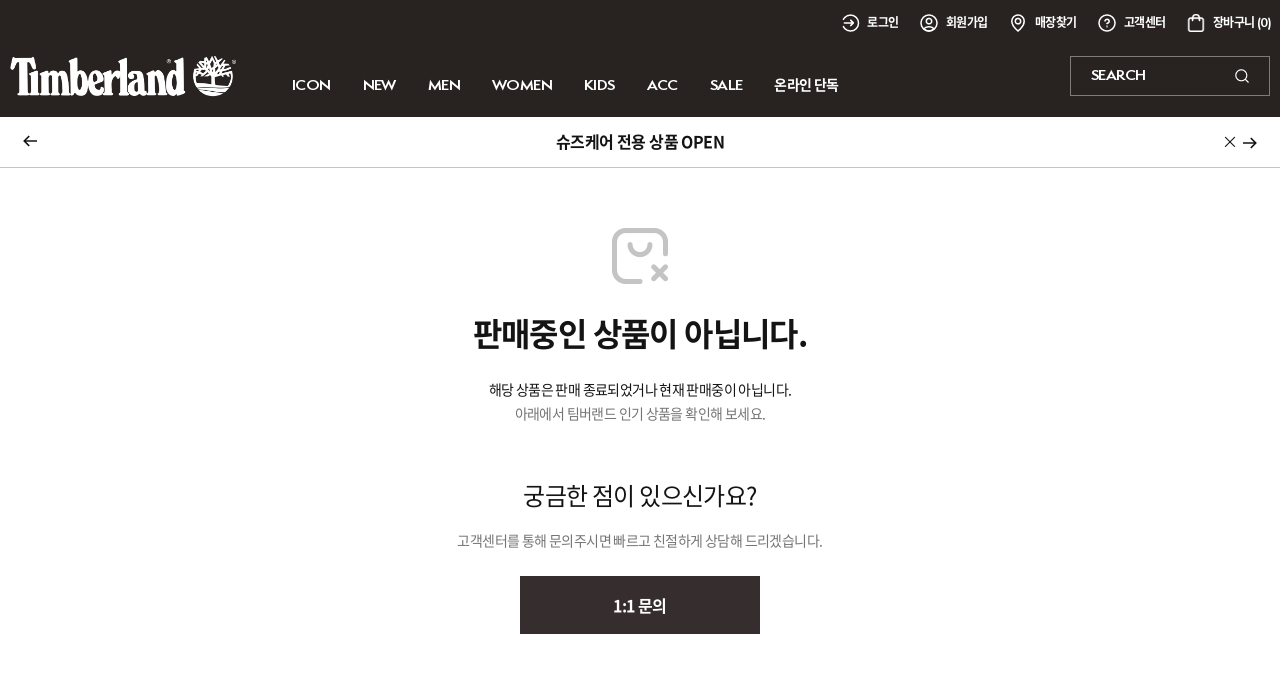

--- FILE ---
content_type: text/html;charset=UTF-8
request_url: https://mshop.timberland.co.kr/product/TB0A61BQ0011
body_size: 56432
content:
<!DOCTYPE html>

<html>
<head>
	<meta charset="utf-8" />
<meta name="format-detection" content="telephone=no" />
<meta http-equiv="x-ua-compatible" content="ie=edge" />
<meta http-equiv="X-UA-Compatible" content="IE=10" />
<meta http-equiv="X-UA-Compatible" content="IE=9" />






<meta name="viewport" content="width=device-width, initial-scale=1.0, maximum-scale=1.0, minimum-scale=1.0, user-scalable=no" />
<meta name="author" content="topick commerce" />

<link rel="dns-prefetch" href="//www.google.com" />




	<link rel="dns-prefetch" href="//wcs.naver.net" />


	<link rel="dns-prefetch" href="//adimg.daumcdn.net" />



	<link rel="dns-prefetch" href="//cdn-aitg.widerplanet.com" />







<meta id="f_site_name" name="f_site_name" property="og:site_name" content="Timberland" />



	
	
		<link rel="icon" sizes="16x16 32x32" href="/cmsstatic/theme/2/favicon.ico" />
		<link rel="shortcut icon" sizes="16x16 32x32" type="image/x-icon" href="/cmsstatic/theme/2/favicon.ico" />
	

	
	

	
	

	
	








    <title>여성 지미추(Jimmy Choo X Timberland) 페이턴트 하네스 니하이 부츠 - Timberland</title>

        
            <meta id="f_image" name="f_image" property="og:image" content="https://www.timberland.co.kr/cmsstatic/product/TB0A61BQ0011_TB0A61BQ0011_primary.jpeg" />
            <meta name="twitter:image" content="https://www.timberland.co.kr/cmsstatic/product/TB0A61BQ0011_TB0A61BQ0011_primary.jpeg" />
        
        <meta id="f_image_width" name="f_image_width" property="og:image:width" content="300" />
        <meta id="f_image_height" name="f_image_height" property="og:image:height" content="300" />
        <meta id="f_type" name="f_type" property="og:type" content="product" />
        <meta id="f_description" name="f_description" property="og:description" content="여성 지미추(Jimmy Choo X Timberland) 페이턴트 하네스 니하이 부츠 - Timberland" />




















	
		<title>Timberland</title>
	
	









<!--[if lt IE 9]>
	<st:bundle name="html5shiv.3.7.3.js"  mapping-prefix="/js/" files="/assets/js/lib/html5shiv.3.7.3" ></st:bundle>
<![endif]-->

<!-- /* <link rel="stylesheet" href="css/common.css"> */-->

<link rel="stylesheet" href="https://image.timberland.co.kr/css/common-3.css?20260201045000" />




<!-- <script type="text/javascript" src="http://www.youtube.com/player_api"></script> -->
<script src="//ajax.googleapis.com/ajax/libs/jquery/1.8.3/jquery.min.js" type="text/javascript"></script>
<!--[if lt IE 9]>
	<script src="//cdnjs.cloudflare.com/ajax/libs/respond.js/1.4.2/respond.js" type="text/javascript"></script>
<![endif]-->
<script type="text/javascript">
//<![CDATA[
window.jQuery || document.write('<script src="/js/lib/jquery-1.8.3.min.js" type="text/javascript"><\/script>');
//]]>
</script>






    <!-- recopick -->
    <script type="text/javascript">
        /* <![CDATA[ */
        (function(w,d,n,s,e,o) {
            w[n]=w[n]||function(){(w[n].q=w[n].q||[]).push(arguments)};
            e=d.createElement(s);e.async=1;e.charset='utf-8';e.src='//static.recopick.com/dist/production.min.js';
            o=d.getElementsByTagName(s)[0];o.parentNode.insertBefore(e,o);
        })(window, document, 'recoPick', 'script');
        
        var recopickKey = 'timberland.co.kr';
        recoPick('service', recopickKey);
        /* ]]> */
    </script>
    
        <meta property="recopick:title" content="여성 지미추(Jimmy Choo X Timberland) 페이턴트 하네스 니하이 부츠" />
        <meta property="recopick:image" content="https://image.timberland.co.kr/cmsstatic/product/TB0A61BQ0011_TB0A61BQ0011_primary.jpeg" />
        <meta property="recopick:price" content="2080000" />
        <meta property="recopick:price:currency" content="KRW" />
        
		
            
        
    
    <!-- End of recopick -->









	
        
        <script type="text/javascript">
       window._satellite = window._satellite || {};
       window._satellite.track = function() {
       window.dataLayer = window.dataLayer || [];
              if(typeof arguments == "object" && arguments.length == 1) dataLayer.push({ "event": arguments[0] });
       }

       window._satellite.pageBottom = function() { }
       window._satellite.getVar = function() { return ""; }
       window._satellite.getVisitorId = function() { return undefined; }
       window._satellite.readCookie = function() { return undefined; }
       window._satellite.removeCookie = function() { return undefined; }
       window._satellite.setCookie = function()  { }
       window._satellite.setDebug = function()  { }
       window._satellite.setVar = function()  { }
</script>
	




	<meta name="naver-site-verification" content="aac70226560a74b0fe6d1a36a7226a2974e3dba7" />

		<script>
		(function(i,s,o,g,r,a,m){i['GoogleAnalyticsObject']=r;i[r]=i[r]||function(){
		    (i[r].q=i[r].q||[]).push(arguments)},i[r].l=1*new   Date();a=s.createElement(o),
		    m=s.getElementsByTagName(o)[0];a.async=1;a.src=g;m.parentNode.insertBefore(a,m)
		    })(window,document,'script','//www.google-analytics.com/analytics.js','ga');
		
		    ga('create', 'UA-67532185-1', 'auto'); // Timberland
		    
		    var logFlag = true
			if(!logFlag){
				ga('set', 'dimension1', 'logged-in');
			}else{
				ga('set', 'dimension1', 'anonymous');
			}
		 ga('require', 'displayfeatures'); // 2016.11.04 Added
		ga('send', 'pageview');
</script>


<script>(function(w,d,s,l,i){w[l]=w[l]||[];w[l].push({'gtm.start':
new Date().getTime(),event:'gtm.js'});var f=d.getElementsByTagName(s)[0],
j=d.createElement(s),dl=l!='dataLayer'?'&l='+l:'';j.async=true;j.src=
'https://www.googletagmanager.com/gtm.js?id='+i+dl;f.parentNode.insertBefore(j,f);
})(window,document,'script','dataLayer','GTM-TGRNHW95');</script>






	
</head>

<body>

		
		
	
	


    
		
	

	
	


	
	
		
			<header class="header_layout_1" data-module-header="{isSignIn:false}">
	<div class="contents width-xlarge" data-module-gnb="">
		
		<div class="header-navigation flex-justify-end">
			
			<ul class="flex header-mymenu flex-justify-end">
				<li>
					<a rel="nosublink" href="/login?successUrl=/product/TB0A61BQ0011">
						<svg class="icon">
							<use xlink:href="#icon-login"></use>
						</svg>
						<span>로그인</span>
					</a>
				</li>
				
				<li>
					<a rel="nosublink" href="/register">
						<svg class="icon">
							<use xlink:href="#icon-join"></use>
						</svg>
						<span>회원가입</span>
					</a>
				</li>
				
				<li>
					<a rel="nosublink" href="/store?isPaging=false">
						<svg class="icon">
							<use xlink:href="#icon-findastore"></use>
						</svg>
						<span>매장찾기</span>
					</a>
				</li>
				<li>
					<a rel="nosublink" href="/cscenter">
						<svg class="icon">
							<use xlink:href="#icon-help"></use>
						</svg>
						<span>고객센터</span>
					</a>
				</li>
				<li>
					<a class="flex" rel="nosublink" href="/cart">
						<svg class="icon">
							<use xlink:href="#icon-cart"></use>
						</svg>
						<span>장바구니 (<span>0</span>)</span>
					</a>
				</li>
			</ul>
		</div>
		<div class="header-menu-wrap flex flex-justify-between">
			
			
    <a class="flex flex-align-center header-logo" href="/">
        <img src="/cmsstatic/theme/1/TBL Logo white.png" />
    </a>







			<div class="header-menuWrap flex flex-justify-between">
				
				
				
					<nav class="header-gnb" data-module-gnb="{type:type1}">
    
    <div class="mo-header-utilMenu">
        <ul class="flex">
            <li>
                <a rel="nosublink" href="/login?successUrl=/product/TB0A61BQ0011">
                    <svg class="icon">
                        <use xlink:href="#icon-login"></use>
                    </svg>
                    <span>로그인</span>
                </a>
            </li>
            
            <li>
                <a rel="nosublink" href="/register">
                    <svg class="icon">
                        <use xlink:href="#icon-join"></use>
                    </svg>
                    <span>회원가입</span>
                </a>
            </li>
            
        </ul>
        <button type="button" class="header-flyout-close">
            <svg class="icon pointer-none"><use xlink:href="#icon-close"></use></svg>
            <span class="visually-hidden">메뉴 닫기</span>
        </button>
    </div>

    
    <ul class="flex pc-menu">
        <li class="onedepth twoDepth_list">
            
            <a href="/web/iconic">
                <span>ICON</span>
                <svg class="icon">
                    <use xlink:href="#icon-chevron"></use>
                </svg>
            </a>
            <div class="twoDepth_wrap">
                <div class="inner_wrap flex flex-justify-between">
                    <ul class="twoDepth_area">
                        <li class="twoDepth backBtn">
                            <a href="/web/iconic">
                                <span>전체보기</span>
                                <svg class="icon">
                                    <use xlink:href="#icon-arrow"></use>
                                </svg>
                            </a>
                        </li>
                        <li class="twoDepth">
                            
                            
                                
                                <a rel="nosublink" href="/web/iconic/boots">
                                    <svg class="icon display-small-only"><use xlink:href="#icon-arrow-right"></use></svg>
                                    <span>6인치 부츠</span>
                                </a>
                                
                            
                        </li>
                        <li class="twoDepth">
                            
                            
                                
                                <a rel="nosublink" href="/web/iconic/boatshoes">
                                    <svg class="icon display-small-only"><use xlink:href="#icon-arrow-right"></use></svg>
                                    <span>보트슈즈</span>
                                </a>
                                
                            
                        </li>
                        <li class="twoDepth">
                            
                            
                        </li>
                    </ul>
                    <div class="gnb_rightContents display-small-up">
                        
                        
                        
                            
                                
                                    <a class="label img-link" href="/product/TB1100617131">
                                        <img src="https://image.timberland.co.kr/cmsstatic/1. ICON.jpg" "="">
<br>

<p>Men's 6-inch Premium Yellow Boots
</p>
<p><br>
</p>
                                    </a>
                                
                            
                            
                        
                    </div>
                </div>
            </div>
        </li>
        <li class="onedepth twoDepth_list">
            
            <a href="/category/new">
                <span>NEW</span>
                <svg class="icon">
                    <use xlink:href="#icon-chevron"></use>
                </svg>
            </a>
            <div class="twoDepth_wrap">
                <div class="inner_wrap flex flex-justify-between">
                    <ul class="twoDepth_area">
                        <li class="twoDepth backBtn">
                            <a href="/category/new">
                                <span>전체보기</span>
                                <svg class="icon">
                                    <use xlink:href="#icon-arrow"></use>
                                </svg>
                            </a>
                        </li>
                        <li class="twoDepth">
                            
                            
                                
                                <a rel="nosublink" href="/category/new">
                                    <svg class="icon display-small-only"><use xlink:href="#icon-arrow-right"></use></svg>
                                    <span>신제품</span>
                                </a>
                                <ul class="threeDepth_wrap">
                                    <li class="threeDepth">
                                        
                                        
                                            
                                            <a href="/new_men" rel="nosublink">남성 신발 신상품</a>
                                        
                                    </li>
                                    <li class="threeDepth">
                                        
                                        
                                            
                                            <a href="/new_women" rel="nosublink">여성 신발 신상품</a>
                                        
                                    </li>
                                    <li class="threeDepth">
                                        
                                        
                                            
                                            <a href="/new_apparel" rel="nosublink">의류 신상품</a>
                                        
                                    </li>
                                    <li class="threeDepth">
                                        
                                        
                                            
                                            <a href="/new_acc" rel="nosublink">액세서리 신상품</a>
                                        
                                    </li>
                                </ul>
                            
                        </li>
                        <li class="twoDepth">
                            
                            
                                
                                <a rel="nosublink" href="javascript:;">
                                    <svg class="icon display-small-only"><use xlink:href="#icon-arrow-right"></use></svg>
                                    <span>컬렉션</span>
                                </a>
                                <ul class="threeDepth_wrap">
                                    <li class="threeDepth">
                                        
                                        
                                            
                                            <a href="/S26WEATHERREADY" rel="nosublink">WEATHER READY</a>
                                        
                                    </li>
                                    <li class="threeDepth">
                                        
                                        
                                            
                                            <a href="/TokyoDesignCollective_all" rel="nosublink">TDC 컬렉션(Tokyo Design Collective)</a>
                                        
                                    </li>
                                </ul>
                            
                        </li>
                        <li class="twoDepth">
                            
                            
                        </li>
                    </ul>
                    <div class="gnb_rightContents display-small-up">
                        
                        
                        
                            
                                
                                    <a class="label img-link" href="/product/TB0A2JU5AAM1">
                                        <img src="https://image.timberland.co.kr/cmsstatic/2. New.jpg" alt="" ""="">
<br>
<p>Men’s Heritage Moc-Toe Mid

</p>
                                    </a>
                                
                            
                            
                        
                    </div>
                </div>
            </div>
        </li>
        <li class="onedepth twoDepth_list">
            
            <a href="/web/men">
                <span>MEN</span>
                <svg class="icon">
                    <use xlink:href="#icon-chevron"></use>
                </svg>
            </a>
            <div class="twoDepth_wrap">
                <div class="inner_wrap flex flex-justify-between">
                    <ul class="twoDepth_area">
                        <li class="twoDepth backBtn">
                            <a href="/web/men">
                                <span>전체보기</span>
                                <svg class="icon">
                                    <use xlink:href="#icon-arrow"></use>
                                </svg>
                            </a>
                        </li>
                        <li class="twoDepth">
                            
                            
                                
                                <a rel="nosublink" href="/web/men/shoes">
                                    <svg class="icon display-small-only"><use xlink:href="#icon-arrow-right"></use></svg>
                                    <span>남성 신발 전체보기</span>
                                </a>
                                <ul class="threeDepth_wrap">
                                    <li class="threeDepth">
                                        
                                        
                                            
                                            <a href="/men/shoes/boots&amp;chuckka" rel="nosublink">부츠&amp;추카</a>
                                        
                                    </li>
                                    <li class="threeDepth">
                                        
                                        
                                            
                                            <a href="/men/shoes/hiker&amp;outdoor" rel="nosublink">하이커&amp;아웃도어</a>
                                        
                                    </li>
                                    <li class="threeDepth">
                                        
                                        
                                            
                                            <a href="/men/shoes/sneakers" rel="nosublink">스니커즈</a>
                                        
                                    </li>
                                    <li class="threeDepth">
                                        
                                        
                                            
                                            <a href="/men/shoes/oxford&amp;boatshoes" rel="nosublink">옥스퍼드&amp;보트슈즈</a>
                                        
                                    </li>
                                    <li class="threeDepth">
                                        
                                        
                                            
                                            <a href="/men/shoes/sandle&amp;slide" rel="nosublink">샌들&amp;슬라이드</a>
                                        
                                    </li>
                                </ul>
                            
                        </li>
                        <li class="twoDepth">
                            
                            
                                
                                <a rel="nosublink" href="/web/men/apparel">
                                    <svg class="icon display-small-only"><use xlink:href="#icon-arrow-right"></use></svg>
                                    <span>남성 의류 전체보기</span>
                                </a>
                                <ul class="threeDepth_wrap">
                                    <li class="threeDepth">
                                        
                                        
                                            
                                            <a href="/web/men/apparel/outer" rel="nosublink">남성 아우터</a>
                                        
                                    </li>
                                    <li class="threeDepth">
                                        
                                        
                                            
                                            <a href="/web/men/apparel/tshirt" rel="nosublink">남성 티셔츠&amp;맨투맨&amp;후드</a>
                                        
                                    </li>
                                    <li class="threeDepth">
                                        
                                        
                                            
                                            <a href="/web/men/apparel/pants" rel="nosublink">남성 팬츠</a>
                                        
                                    </li>
                                </ul>
                            
                        </li>
                        <li class="twoDepth">
                            
                            
                        </li>
                    </ul>
                    <div class="gnb_rightContents display-small-up">
                        
                        
                        
                            
                                
                                    <a class="label img-link" href="/product/TB0500096481">
                                        <img src="https://image.timberland.co.kr/cmsstatic/3. Men.jpg">
<br>

<p>Men's Classics 3 Eye Boatshoes
</p>
                                    </a>
                                
                            
                            
                        
                    </div>
                </div>
            </div>
        </li>
        <li class="onedepth twoDepth_list">
            
            <a href="/web/women">
                <span>WOMEN</span>
                <svg class="icon">
                    <use xlink:href="#icon-chevron"></use>
                </svg>
            </a>
            <div class="twoDepth_wrap">
                <div class="inner_wrap flex flex-justify-between">
                    <ul class="twoDepth_area">
                        <li class="twoDepth backBtn">
                            <a href="/web/women">
                                <span>전체보기</span>
                                <svg class="icon">
                                    <use xlink:href="#icon-arrow"></use>
                                </svg>
                            </a>
                        </li>
                        <li class="twoDepth">
                            
                            
                                
                                <a rel="nosublink" href="/web/women/shoes">
                                    <svg class="icon display-small-only"><use xlink:href="#icon-arrow-right"></use></svg>
                                    <span>여성 신발 전체보기</span>
                                </a>
                                <ul class="threeDepth_wrap">
                                    <li class="threeDepth">
                                        
                                        
                                            
                                            <a href="/women/shoes/boots&amp;chuckka" rel="nosublink">부츠&amp;추카</a>
                                        
                                    </li>
                                    <li class="threeDepth">
                                        
                                        
                                            
                                            <a href="/women/shoes/hiker&amp;outdoor" rel="nosublink">하이커&amp;아웃도어</a>
                                        
                                    </li>
                                    <li class="threeDepth">
                                        
                                        
                                            
                                            <a href="/women/shoes/sneakers" rel="nosublink">스니커즈</a>
                                        
                                    </li>
                                    <li class="threeDepth">
                                        
                                        
                                            
                                            <a href="/women/shoes/oxford&amp;boatshoes" rel="nosublink">옥스퍼드&amp;보트슈즈</a>
                                        
                                    </li>
                                    <li class="threeDepth">
                                        
                                        
                                            
                                            <a href="/women/shoes/sandle&amp;slide" rel="nosublink">샌들&amp;슬라이드</a>
                                        
                                    </li>
                                </ul>
                            
                        </li>
                        <li class="twoDepth">
                            
                            
                        </li>
                    </ul>
                    <div class="gnb_rightContents display-small-up">
                        
                        
                            
                                
                                    <a class="label img-link" href="/product/TB0A2HA9AAL1">
                                        <img src="https://image.timberland.co.kr/cmsstatic/4. Women.jpg">
<br>
<p>Women’s Stone Street Platform
</p>
                                    </a>
                                
                            
                            
                        
                    </div>
                </div>
            </div>
        </li>
        <li class="onedepth twoDepth_list">
            
            <a href="/web/kids">
                <span>KIDS</span>
                <svg class="icon">
                    <use xlink:href="#icon-chevron"></use>
                </svg>
            </a>
            <div class="twoDepth_wrap">
                <div class="inner_wrap flex flex-justify-between">
                    <ul class="twoDepth_area">
                        <li class="twoDepth backBtn">
                            <a href="/web/kids">
                                <span>전체보기</span>
                                <svg class="icon">
                                    <use xlink:href="#icon-arrow"></use>
                                </svg>
                            </a>
                        </li>
                        <li class="twoDepth">
                            
                            
                                
                                <a rel="nosublink" href="/product/TB1128097131">
                                    <svg class="icon display-small-only"><use xlink:href="#icon-arrow-right"></use></svg>
                                    <span>토틀러 (1-5세)</span>
                                </a>
                                
                            
                        </li>
                        <li class="twoDepth">
                            
                            
                                
                                <a rel="nosublink" href="/product/TB1127097131">
                                    <svg class="icon display-small-only"><use xlink:href="#icon-arrow-right"></use></svg>
                                    <span>유스 (5-9세)</span>
                                </a>
                                
                            
                        </li>
                        <li class="twoDepth">
                            
                            
                                
                                <a rel="nosublink" href="/product/TB1129097131">
                                    <svg class="icon display-small-only"><use xlink:href="#icon-arrow-right"></use></svg>
                                    <span>주니어 (9-13세)</span>
                                </a>
                                
                            
                        </li>
                        <li class="twoDepth">
                            
                            
                        </li>
                    </ul>
                    <div class="gnb_rightContents display-small-up">
                        
                        
                        
                        
                            
                                
                                    <a class="label img-link" href="/web/kids">
                                        <img src="https://image.timberland.co.kr/cmsstatic/5. Kids.jpg">
<p>The Kids Collection
</p>
                                    </a>
                                
                            
                            
                        
                    </div>
                </div>
            </div>
        </li>
        <li class="onedepth twoDepth_list">
            
            <a href="/web/acc">
                <span>ACC</span>
                <svg class="icon">
                    <use xlink:href="#icon-chevron"></use>
                </svg>
            </a>
            <div class="twoDepth_wrap">
                <div class="inner_wrap flex flex-justify-between">
                    <ul class="twoDepth_area">
                        <li class="twoDepth backBtn">
                            <a href="/web/acc">
                                <span>전체보기</span>
                                <svg class="icon">
                                    <use xlink:href="#icon-arrow"></use>
                                </svg>
                            </a>
                        </li>
                        <li class="twoDepth">
                            
                            
                                
                                <a rel="nosublink" href="/web/acc/bags">
                                    <svg class="icon display-small-only"><use xlink:href="#icon-arrow-right"></use></svg>
                                    <span>가방</span>
                                </a>
                                
                            
                        </li>
                        <li class="twoDepth">
                            
                            
                                
                                <a rel="nosublink" href="/web/acc/cap">
                                    <svg class="icon display-small-only"><use xlink:href="#icon-arrow-right"></use></svg>
                                    <span>모자</span>
                                </a>
                                
                            
                        </li>
                        <li class="twoDepth">
                            
                            
                                
                                <a rel="nosublink" href="/web/acc/socks">
                                    <svg class="icon display-small-only"><use xlink:href="#icon-arrow-right"></use></svg>
                                    <span>양말</span>
                                </a>
                                
                            
                        </li>
                        <li class="twoDepth">
                            
                            
                                
                                <a rel="nosublink" href="/web/product-care">
                                    <svg class="icon display-small-only"><use xlink:href="#icon-arrow-right"></use></svg>
                                    <span>PRODUCT CARE</span>
                                </a>
                                
                            
                        </li>
                        <li class="twoDepth">
                            
                            
                        </li>
                    </ul>
                    <div class="gnb_rightContents display-small-up">
                        
                        
                        
                        
                        
                            
                                
                                    <a class="label img-link" href="/ProductCare">
                                        <img src="https://image.timberland.co.kr/cmsstatic/menu/10891/Gnb_Acc_Oct.jpg">
<br>

<p>SHOE CARE PRODUCT
</p>
                                    </a>
                                
                            
                            
                        
                    </div>
                </div>
            </div>
        </li>
        <li class="onedepth twoDepth_list">
            
            <a href="/web/midseasonsale">
                <span>SALE</span>
                <svg class="icon">
                    <use xlink:href="#icon-chevron"></use>
                </svg>
            </a>
            <div class="twoDepth_wrap">
                <div class="inner_wrap flex flex-justify-between">
                    <ul class="twoDepth_area">
                        <li class="twoDepth backBtn">
                            <a href="/web/midseasonsale">
                                <span>전체보기</span>
                                <svg class="icon">
                                    <use xlink:href="#icon-arrow"></use>
                                </svg>
                            </a>
                        </li>
                        <li class="twoDepth">
                            
                            
                                
                                <a rel="nosublink" href="/boots-sale">
                                    <svg class="icon display-small-only"><use xlink:href="#icon-arrow-right"></use></svg>
                                    <span>신발 SALE</span>
                                </a>
                                
                            
                        </li>
                        <li class="twoDepth">
                            
                            
                                
                                <a rel="nosublink" href="/mid-season_sale/appacc">
                                    <svg class="icon display-small-only"><use xlink:href="#icon-arrow-right"></use></svg>
                                    <span>의류 SALE</span>
                                </a>
                                
                            
                        </li>
                        <li class="twoDepth">
                            
                            
                                
                                <a rel="nosublink" href="/sale-acc">
                                    <svg class="icon display-small-only"><use xlink:href="#icon-arrow-right"></use></svg>
                                    <span>액세서리 SALE</span>
                                </a>
                                
                            
                        </li>
                        <li class="twoDepth">
                            
                            
                        </li>
                    </ul>
                    <div class="gnb_rightContents display-small-up">
                        
                        
                        
                        
                            
                                
                                    <a class="label img-link" href="/web/midseasonsale">
                                        <img src="https://image.timberland.co.kr/cmsstatic/6. Sale.jpg" "="">
<br>
<p>Sale Collection
</p>
                                    </a>
                                
                            
                            
                        
                    </div>
                </div>
            </div>
        </li>
        <li class="onedepth twoDepth_list">
            
            <a href="https://www.timberland.co.kr/onlineexclusive">
                <span>온라인 단독</span>
                <svg class="icon">
                    <use xlink:href="#icon-chevron"></use>
                </svg>
            </a>
            <div class="twoDepth_wrap">
                <div class="inner_wrap flex flex-justify-between">
                    <ul class="twoDepth_area">
                        <li class="twoDepth backBtn">
                            <a href="https://www.timberland.co.kr/onlineexclusive">
                                <span>전체보기</span>
                                <svg class="icon">
                                    <use xlink:href="#icon-arrow"></use>
                                </svg>
                            </a>
                        </li>
                        <li class="twoDepth">
                            
                            
                                
                                <a rel="nosublink" href="/onlineexclusive">
                                    <svg class="icon display-small-only"><use xlink:href="#icon-arrow-right"></use></svg>
                                    <span>온라인 단독 컬렉션</span>
                                </a>
                                
                            
                        </li>
                        <li class="twoDepth">
                            
                            
                        </li>
                    </ul>
                    <div class="gnb_rightContents display-small-up">
                        
                        
                            
                                
                                    <a class="label img-link" href="https://www.timberland.co.kr/product/TB1A1P3L2311">
                                        <img src="https://image.timberland.co.kr/cmsstatic/7. 온라인 단독.jpg">
<p>Classic Chukka
</p>
                                    </a>
                                
                            
                            
                        
                    </div>
                </div>
            </div>
        </li>
    </ul>

    
    <div class="mo-footer-utilMenu flex-justify-center">
        <ul class="row">
            <li class="col-3">
                <a rel="nosublink" href="/account/orders">
                    <svg class="icon">
                        <use xlink:href="#icon-orders"></use>
                    </svg>
                    <span>주문배송조회</span>
                </a>
            </li>
            <li class="col-3">
                <a rel="nosublink" href="/cscenter/notice">
                    <svg class="icon">
                        <use xlink:href="#icon-notice"></use>
                    </svg>
                    <span>공지사항</span>
                </a>
            </li>
            <li class="col-3">
                <a rel="nosublink" href="/cscenter">
                    <svg class="icon">
                        <use xlink:href="#icon-fly-help"></use>
                    </svg>
                    <span>고객센터</span>
                </a>
            </li>
            <li class="col-3">
                <a rel="nosublink" href="/store">
                    <svg class="icon">
                        <use xlink:href="#icon-find"></use>
                    </svg>
                    <span>매장찾기</span>
                </a>
            </li>
        </ul>
    </div>
    
</nav>

				

				
				<!-- <div id="header-search" class="search" data-module-search="">
                    <form class="header-search-form search-input-form" role="search" action="/search" method="get" name="" novalidate="novalidate">
                        <label for="q">SEARCH</label>
                        <input type="text" id="q" class="header-search-input" name="q" value="" autocomplete="off" />
                        <button type="submit">
                            <svg class="icon">
                                <use xlink:href="#icon-search"></use>
                            </svg>
                        </button>
                    </form>
                </div> -->

				
				<div class="search">
					<label for="q" class="toggle flex flex-align-center flex-justify-between" tabindex="0">
						<span class="text display-small-none">SEARCH</span>
						<svg class="toggle-icon icon">
							<use xlink:href="#icon-search"></use>
						</svg>
					</label>
					<div class="header-search-dropdown" data-module-gnbsearch="{keywordMaxLen:4, isLatestKeyword:true}">
	<button class="search-close">
		<svg class="icon">
			<use class="display-small-up" xlink:href="#icon-close"></use>
			<use class="display-small-only" xlink:href="#icon-arrow"></use>
		</svg>
	</button>
	<div class="header-search-contents">
		<div class="header-search-row flex-no-gutters">
			
			<div class="header-search-scrollable-col header-search-results-col">
				<div class="header-search-col-results flex flex-direction-col">
					<div class="header-search-section dashboard-tile grow-2">
						<div class="header-search-results">
							<form id="search-form" class="header-search-form search-input-form" role="search" action="/search" method="get" name="" novalidate="novalidate">
								<div class="header-search-input-wrapper search-input-form-input-wrapper field-hover-action" data-component-searchfield="{submit:#search-form}">
									<input class="header-search-input search-input-form-input text-upper text-bold valid" type="text" id="q" name="q" value="" placeholder="검색어를 입력해주세요." autocomplete="off" />
									<button class="header-search-submit link search-input-form-submit" type="submit" title="Search">
										<svg class="icon">
											<use xlink:href="#icon-search"></use>
										</svg>
									</button>
								</div>
							</form>
							<ul class="header-search-results-list row">
								
							</ul>
						</div>

						<div class="header-search-suggestions row flex-no-gutters">
							
							<div class="search-suggestion-wrapper col-12 col-md-6">
								<div>
									
									<div class="header-search-top-results col-12">
										<div class="content-asset">
											<p class="header-search-heading text-bold"></p>
											<div id="keyword-container" class="header-search-results-container">
												<p class="no-results-text"></p>
											</div>
										</div>
									</div>

									
									
									
									   
										<div class="header-search-top-results col-12">
											<div class="content-asset">
												<p class="header-search-heading text-bold">인기검색어</p>
												<div id="popular-container" class="header-search-results-container">
													<ul class="header-search-results-suggestions list-reset">
														<li class="header-search-results-single-suggestion">
															<a target="_top" data-origin-name="부츠" href="/search?q=%EB%B6%80%EC%B8%A0">부츠</a>
														</li>
														<li class="header-search-results-single-suggestion">
															<a target="_top" data-origin-name="6인치" href="/search?q=6%EC%9D%B8%EC%B9%98">6인치</a>
														</li>
														<li class="header-search-results-single-suggestion">
															<a target="_top" data-origin-name="워터프루프" href="/search?q=%EC%9B%8C%ED%84%B0%ED%94%84%EB%A3%A8%ED%94%84">워터프루프</a>
														</li>
														<li class="header-search-results-single-suggestion">
															<a target="_top" data-origin-name="워커" href="/search?q=%EC%9B%8C%EC%BB%A4">워커</a>
														</li>
														<li class="header-search-results-single-suggestion">
															<a target="_top" data-origin-name="추카" href="/search?q=%EC%B6%94%EC%B9%B4">추카</a>
														</li>
														<li class="header-search-results-single-suggestion">
															<a target="_top" data-origin-name="워커부츠" href="/search?q=%EC%9B%8C%EC%BB%A4%EB%B6%80%EC%B8%A0">워커부츠</a>
														</li>
														<li class="header-search-results-single-suggestion">
															<a target="_top" data-origin-name="재킷" href="/search?q=%EC%9E%AC%ED%82%B7">재킷</a>
														</li>
														<li class="header-search-results-single-suggestion">
															<a target="_top" data-origin-name="보트 슈즈" href="/search?q=%EB%B3%B4%ED%8A%B8%20%EC%8A%88%EC%A6%88">보트 슈즈</a>
														</li>
														<li class="header-search-results-single-suggestion">
															<a target="_top" data-origin-name="가죽" href="/search?q=%EA%B0%80%EC%A3%BD">가죽</a>
														</li>
														<li class="header-search-results-single-suggestion">
															<a target="_top" data-origin-name="TB1230612311" href="/search?q=TB1230612311">TB1230612311</a>
														</li>
													</ul>
												</div>
											</div>
										</div>
										
									  

								</div>
							</div>

							
							<div class="search-suggestions search-suggestions-items col-12 col-md-6">
								<div class="header-search-top-results col-12">
									<div class="content-asset">
										<p class="header-search-heading text-bold">추천 상품</p>
										
										<div class="search-item-list product-suggestions">
											






    
    

    
    
    
        
    
        
        
            <div class="content_wrap">

                
                

                
                
    
                
                
                
                
                
    
                
                
    
                
                
    
                
                
    
                
                
    
                
                
    
                
                
    
                
                
    
    
                
                
    
                
                
    
                
                
                
                
                
    
                
                
    
                
                
                
    
                
                
                
    
                
                
                

                
                
                

                
                
                


                

                
                
                

                
                
                

                
                
                

                
                
                

                
                
                

                
                
                

                
                
                

                
                
                

                
                
                    
                        
                            <!--/ product processor 호출시 오류를 막기 위한 빈 html /-->
                            
                                <div class="col-product-suggestion col-12">
                                    <div class="product-tile flex flex-direction-row">
                                        <div class="product-tile-main ratio-standard">
                                            <a class="product-url" href="/product/TB1100617131">
                                                
                                                
                                                    
                                                        
                                                        
                                                            <div class="product-img ratio-media">
                                                                <img src="https://image.timberland.co.kr/cmsstatic/product/TB1100617131_TB1100617131_primary.jpg?browse" />
                                                            </div>
                                                            <div class="product-img ratio-media">
                                                                <img src="https://image.timberland.co.kr/cmsstatic/product/TB1100617131_TB1100617131_hover.jpg?browse" />
                                                            </div>
                                                        

                                                        
                                                        
                                                    
                                                
                                                
                                            </a>
                                        </div>
                                        <div class="product-details">
                                            <p class="name"><a class="text-link" href="/product/TB1100617131">[10061] 남성 6인치 프리미엄 옐로 워터프루프 워커부츠</a></p>
                                            <p class="price flex flex-align-end">
                                                
                                                    
                                                    
                                                        <span class="sale">278,000 원</span>
                                                    
                                                
                                                
                                            </p>
                                        </div>
                                    </div>
                                </div>
                            
                        
                    
                    
                        
                            <!--/ product processor 호출시 오류를 막기 위한 빈 html /-->
                            
                                <div class="col-product-suggestion col-12">
                                    <div class="product-tile flex flex-direction-row">
                                        <div class="product-tile-main ratio-standard">
                                            <a class="product-url" href="/product/TB0500096481">
                                                
                                                
                                                    
                                                        
                                                        
                                                            <div class="product-img ratio-media">
                                                                <img src="https://image.timberland.co.kr/cmsstatic/product/TB0500096481_TB0500096481_primary.jpg?browse" />
                                                            </div>
                                                            <div class="product-img ratio-media">
                                                                <img src="https://image.timberland.co.kr/cmsstatic/product/TB0500096481_TB0500096481_hover.jpg?browse" />
                                                            </div>
                                                        

                                                        
                                                        
                                                    
                                                
                                                
                                            </a>
                                        </div>
                                        <div class="product-details">
                                            <p class="name"><a class="text-link" href="/product/TB0500096481">[50009] 남성 클래식 3아이 보트슈즈 버건디</a></p>
                                            <p class="price flex flex-align-end">
                                                
                                                    
                                                    
                                                        <span class="sale">228,000 원</span>
                                                    
                                                
                                                
                                            </p>
                                        </div>
                                    </div>
                                </div>
                            
                        
                    
                    
                        
                            <!--/ product processor 호출시 오류를 막기 위한 빈 html /-->
                            
                                <div class="col-product-suggestion col-12">
                                    <div class="product-tile flex flex-direction-row">
                                        <div class="product-tile-main ratio-standard">
                                            <a class="product-url" href="/product/TB0513042141">
                                                
                                                
                                                    
                                                        
                                                        
                                                            <div class="product-img ratio-media">
                                                                <img src="https://image.timberland.co.kr/cmsstatic/product/TB0513042141_TB0513042141_primary.jpeg?browse" />
                                                            </div>
                                                            <div class="product-img ratio-media">
                                                                <img src="https://image.timberland.co.kr/cmsstatic/product/TB0513042141_TB0513042141_hover.jpeg?browse" />
                                                            </div>
                                                        

                                                        
                                                        
                                                    
                                                
                                                
                                            </a>
                                        </div>
                                        <div class="product-details">
                                            <p class="name"><a class="text-link" href="/product/TB0513042141">[51304] 여성 클래식 3아이 보트슈즈</a></p>
                                            <p class="price flex flex-align-end">
                                                
                                                    
                                                    
                                                        <span class="sale">228,000 원</span>
                                                    
                                                
                                                
                                            </p>
                                        </div>
                                    </div>
                                </div>
                            
                        
                    
                

                
                
                

                
                
                

                
                
                
            </div>
        
    


										</div>
										
										<div id="search-item-container" class="product-suggestions row header-search-results-container uk-hidden">
										</div>
									</div>
								</div>
							</div>
						</div>
					</div>
				</div>
			</div>
		</div>
	</div>
</div>

				</div>

			</div>

			
			<div class="mo-navigation flex col-sm-6">
				<ul class="row flex-no-gutters flex-justify-end text-align-center">
					
					<li>
						<a href="/login?successUrl=/product/TB0A61BQ0011">
							<svg class="icon">
								<use xlink:href="#icon-user"></use>
							</svg>
						</a>
					</li>
					<li class="flex-justify-center">
						<a class="mobile-cart" href="/cart">
							<svg class="icon">
								<use xlink:href="#icon-cart"></use>
							</svg>
						</a>
					</li>
					<li class="flex-justify-center">
						<button type="button" class="mobile-search">
							<svg class="icon">
								<use xlink:href="#icon-search-mobile"></use>
							</svg>
						</button>
					</li>
					<li class="flex-justify-center">
						<button type="button" class="mobile-menu">
							<svg class="icon">
								<use xlink:href="#icon-nav-menu"></use>
							</svg>
						</button>
					</li>
				</ul>
			</div>
		</div>

	</div>

	
	<!-- <div class="search-wrap">
        <th:block th:replace="/modules/gnbSearch"></th:block>
    </div> -->
</header>

<div class="global-promo-banner main-header-banner">
	






    
    

    
    
    
        
    
        
        
            <div class="content_wrap">

                
                

                
                
    
                
                
                
                
                
    
                
                
    
                
                
    
                
                
    
                
                
    
                
                
    
                
                
    
                
                
    
    
                
                
    
                
                
    
                
                
                    
                        <a href="javascript:void(0)" class="btn-close" title="닫기" id="closeTextBanner" onclick="$('.main-header-banner').hide();$('.content-area').css('padding-top',parseInt($('.content-area').css('padding-top')) - parseInt($('.main-header-banner').css('height')));$('.text-banner-container').addClass('hidden');">
                        <svg class="icon"><use xlink:href="#icon-close"></use></svg>
                        </a>
                        <div class="content-container" style="margin-bottom:0px;;">
                            <div class="text-banner-container" data-module-text-banner="">
                                <ul>
                                    
                                        <li>
                                            <div class="text-wrap">
                                                <div class="text-content">
                                                    
                                                        <a href="https://www.timberland.co.kr/STONESTREET">스톤 스트릿 Collection 보러가기 </a>
                                                    
                                                    
                                                </div>
                                            </div>
                                        </li>
                                    
                                    
                                        <li>
                                            <div class="text-wrap">
                                                <div class="text-content">
                                                    
                                                        <a href="https://www.timberland.co.kr/ProductCare">슈즈케어 전용 상품 OPEN </a>
                                                    
                                                    
                                                </div>
                                            </div>
                                        </li>
                                    
                                    
                                        <li>
                                            <div class="text-wrap">
                                                <div class="text-content">
                                                    
                                                        <a href="https://www.timberland.co.kr/register">첫구매 2만원 할인쿠폰 증정</a>
                                                    
                                                    
                                                </div>
                                            </div>
                                        </li>
                                    
                                    
                                        <li>
                                            <div class="text-wrap">
                                                <div class="text-content">
                                                    
                                                        <a href="https://www.timberland.co.kr/cscenter/notice?pagetype=view&amp;storageId=11571">팀버랜드 사칭 판매 사이트 주의 안내 </a>
                                                    
                                                    
                                                </div>
                                            </div>
                                        </li>
                                    
                                </ul>
                                <div class="bxslider-controls">
                                    <a class="btn-prev">
                                        <svg class="icon"><use xlink:href="#icon-arrow"></use></svg>
                                    </a>
                                    <a class="btn-next">
                                        <svg class="icon"><use xlink:href="#icon-arrow"></use></svg>
                                    </a>
                                </div>
                            </div>
                        </div>
                    
                
                
                
                
    
                
                
    
                
                
                
    
                
                
                
    
                
                
                

                
                
                

                
                
                


                

                
                
                

                
                
                

                
                
                

                
                
                

                
                
                

                
                
                

                
                
                

                
                
                

                
                

                
                
                

                
                
                

                
                
                
            </div>
        
    


</div>

		
	

	

	
	<section class="wrapper">
		<section class="content-area">
			
			


			
		<section class="pt_main main_contents pt_category err">
			<div class="err-wrap">
				<div>
					<img src="https://image.timberland.co.kr/cmsstatic/err_not_available_icon.png" />
				</div>
				<div class="err-content">
					<p class="err-title">판매중인 상품이 아닙니다.</p>
					<div class="err-detail">
						<p>해당 상품은 판매 종료되었거나 현재 판매중이 아닙니다.</p>
						<p>아래에서 팀버랜드 인기 상품을 확인해 보세요.</p>
					</div>
				</div>
			</div>
			<div class="search-layer err">
				<article>
					<div class="search-notfound">
						<div class="search-notfound-content">
							
							







						</div>
					</div>
				</article>
			</div>
			<div class="search-layer err">
				<article>
					<div class="search-notfound">
						<div class="other-message">
							<p class="text"><span>궁금한 점이 있으신가요?</span>
								고객센터를 통해 문의주시면 빠르고 친절하게<br class="display-small-only" /> 상담해 드리겠습니다.</p>
							<a class="button button-primary" href="/account/helpDesk">1:1 문의</a>
						</div>
					</div>
				</article>
			</div>
		</section>
	
		</section>
		
		
	</section>


	<div class="mobile-menu_wrap uk-offcanvas" id="mobile-menu" data-module-mobilegnb="">
	<div class="uk-offcanvas-bar">
		<div class="user-state">
			<a class="btn-link normal cobalt" href="/register">회원가입 /</a>
			<a class="btn-link normal cobalt" href="/login"> 로그인</a>
			
		</div>

		<ul class="mobile-menu_onedepth">
			<li class="mobile-onedepth_list">
				<a href="/web/iconic">
					<span>ICON</span>
					<i class="icon-arrow_right"></i>
				</a>
				<ul class="mobile-menu_twodepth">
					<li class="location"><i class="icon-arrow_left"></i><span class="title">ICON</span></li>
					<li class="mobile-twodepth_list">
						<a href="/web/iconic/boots" class="link">
							<span>6인치 부츠</span>
							
						</a>

						
					</li>
					<li class="mobile-twodepth_list">
						<a href="/web/iconic/boatshoes" class="link">
							<span>보트슈즈</span>
							
						</a>

						
					</li>
					<li class="mobile-twodepth_list">
						<a href="/product/TB1100617131" class="link">
							<span>right_link</span>
							
						</a>

						
					</li>
				</ul>
			</li>
			<li class="mobile-onedepth_list">
				<a href="/category/new">
					<span>NEW</span>
					<i class="icon-arrow_right"></i>
				</a>
				<ul class="mobile-menu_twodepth">
					<li class="location"><i class="icon-arrow_left"></i><span class="title">NEW</span></li>
					<li class="mobile-twodepth_list">
						<a href="/category/new">
							<span>신제품</span>
							<i class="icon-arrow_right"></i>
						</a>

						<ul class="mobile-menu_threedepth">
							<li class="mobile-threedepth_list">
								<a href="/new_men" class="link">
									<span>남성 신발 신상품</span>
									
								</a>
							</li>
							<li class="mobile-threedepth_list">
								<a href="/new_women" class="link">
									<span>여성 신발 신상품</span>
									
								</a>
							</li>
							<li class="mobile-threedepth_list">
								<a href="/new_apparel" class="link">
									<span>의류 신상품</span>
									
								</a>
							</li>
							<li class="mobile-threedepth_list">
								<a href="/new_acc" class="link">
									<span>액세서리 신상품</span>
									
								</a>
							</li>
						</ul>
					</li>
					<li class="mobile-twodepth_list">
						<a href="javascript:;">
							<span>컬렉션</span>
							<i class="icon-arrow_right"></i>
						</a>

						<ul class="mobile-menu_threedepth">
							<li class="mobile-threedepth_list">
								<a href="/S26WEATHERREADY" class="link">
									<span>WEATHER READY</span>
									
								</a>
							</li>
							<li class="mobile-threedepth_list">
								<a href="/TokyoDesignCollective_all" class="link">
									<span>TDC 컬렉션(Tokyo Design Collective)</span>
									
								</a>
							</li>
						</ul>
					</li>
					<li class="mobile-twodepth_list">
						<a href="/product/TB0A2JU5AAM1" class="link">
							<span>right_link</span>
							
						</a>

						
					</li>
				</ul>
			</li>
			<li class="mobile-onedepth_list">
				<a href="/web/men">
					<span>MEN</span>
					<i class="icon-arrow_right"></i>
				</a>
				<ul class="mobile-menu_twodepth">
					<li class="location"><i class="icon-arrow_left"></i><span class="title">MEN</span></li>
					<li class="mobile-twodepth_list">
						<a href="/web/men/shoes">
							<span>남성 신발 전체보기</span>
							<i class="icon-arrow_right"></i>
						</a>

						<ul class="mobile-menu_threedepth">
							<li class="mobile-threedepth_list">
								<a href="/men/shoes/boots&amp;chuckka" class="link">
									<span>부츠&amp;추카</span>
									
								</a>
							</li>
							<li class="mobile-threedepth_list">
								<a href="/men/shoes/hiker&amp;outdoor" class="link">
									<span>하이커&amp;아웃도어</span>
									
								</a>
							</li>
							<li class="mobile-threedepth_list">
								<a href="/men/shoes/sneakers" class="link">
									<span>스니커즈</span>
									
								</a>
							</li>
							<li class="mobile-threedepth_list">
								<a href="/men/shoes/oxford&amp;boatshoes" class="link">
									<span>옥스퍼드&amp;보트슈즈</span>
									
								</a>
							</li>
							<li class="mobile-threedepth_list">
								<a href="/men/shoes/sandle&amp;slide" class="link">
									<span>샌들&amp;슬라이드</span>
									
								</a>
							</li>
						</ul>
					</li>
					<li class="mobile-twodepth_list">
						<a href="/web/men/apparel">
							<span>남성 의류 전체보기</span>
							<i class="icon-arrow_right"></i>
						</a>

						<ul class="mobile-menu_threedepth">
							<li class="mobile-threedepth_list">
								<a href="/web/men/apparel/outer" class="link">
									<span>남성 아우터</span>
									
								</a>
							</li>
							<li class="mobile-threedepth_list">
								<a href="/web/men/apparel/tshirt" class="link">
									<span>남성 티셔츠&amp;맨투맨&amp;후드</span>
									
								</a>
							</li>
							<li class="mobile-threedepth_list">
								<a href="/web/men/apparel/pants" class="link">
									<span>남성 팬츠</span>
									
								</a>
							</li>
						</ul>
					</li>
					<li class="mobile-twodepth_list">
						<a href="/product/TB0500096481" class="link">
							<span>right_link</span>
							
						</a>

						
					</li>
				</ul>
			</li>
			<li class="mobile-onedepth_list">
				<a href="/web/women">
					<span>WOMEN</span>
					<i class="icon-arrow_right"></i>
				</a>
				<ul class="mobile-menu_twodepth">
					<li class="location"><i class="icon-arrow_left"></i><span class="title">WOMEN</span></li>
					<li class="mobile-twodepth_list">
						<a href="/web/women/shoes">
							<span>여성 신발 전체보기</span>
							<i class="icon-arrow_right"></i>
						</a>

						<ul class="mobile-menu_threedepth">
							<li class="mobile-threedepth_list">
								<a href="/women/shoes/boots&amp;chuckka" class="link">
									<span>부츠&amp;추카</span>
									
								</a>
							</li>
							<li class="mobile-threedepth_list">
								<a href="/women/shoes/hiker&amp;outdoor" class="link">
									<span>하이커&amp;아웃도어</span>
									
								</a>
							</li>
							<li class="mobile-threedepth_list">
								<a href="/women/shoes/sneakers" class="link">
									<span>스니커즈</span>
									
								</a>
							</li>
							<li class="mobile-threedepth_list">
								<a href="/women/shoes/oxford&amp;boatshoes" class="link">
									<span>옥스퍼드&amp;보트슈즈</span>
									
								</a>
							</li>
							<li class="mobile-threedepth_list">
								<a href="/women/shoes/sandle&amp;slide" class="link">
									<span>샌들&amp;슬라이드</span>
									
								</a>
							</li>
						</ul>
					</li>
					<li class="mobile-twodepth_list">
						<a href="/product/TB0A2HA9AAL1" class="link">
							<span>right_link</span>
							
						</a>

						
					</li>
				</ul>
			</li>
			<li class="mobile-onedepth_list">
				<a href="/web/kids">
					<span>KIDS</span>
					<i class="icon-arrow_right"></i>
				</a>
				<ul class="mobile-menu_twodepth">
					<li class="location"><i class="icon-arrow_left"></i><span class="title">KIDS</span></li>
					<li class="mobile-twodepth_list">
						<a href="/product/TB1128097131" class="link">
							<span>토틀러 (1-5세)</span>
							
						</a>

						
					</li>
					<li class="mobile-twodepth_list">
						<a href="/product/TB1127097131" class="link">
							<span>유스 (5-9세)</span>
							
						</a>

						
					</li>
					<li class="mobile-twodepth_list">
						<a href="/product/TB1129097131" class="link">
							<span>주니어 (9-13세)</span>
							
						</a>

						
					</li>
					<li class="mobile-twodepth_list">
						<a href="/web/kids" class="link">
							<span>right_link</span>
							
						</a>

						
					</li>
				</ul>
			</li>
			<li class="mobile-onedepth_list">
				<a href="/web/acc">
					<span>ACC</span>
					<i class="icon-arrow_right"></i>
				</a>
				<ul class="mobile-menu_twodepth">
					<li class="location"><i class="icon-arrow_left"></i><span class="title">ACC</span></li>
					<li class="mobile-twodepth_list">
						<a href="/web/acc/bags" class="link">
							<span>가방</span>
							
						</a>

						
					</li>
					<li class="mobile-twodepth_list">
						<a href="/web/acc/cap" class="link">
							<span>모자</span>
							
						</a>

						
					</li>
					<li class="mobile-twodepth_list">
						<a href="/web/acc/socks" class="link">
							<span>양말</span>
							
						</a>

						
					</li>
					<li class="mobile-twodepth_list">
						<a href="/web/product-care" class="link">
							<span>PRODUCT CARE</span>
							
						</a>

						
					</li>
					<li class="mobile-twodepth_list">
						<a href="/ProductCare" class="link">
							<span>right_link</span>
							
						</a>

						
					</li>
				</ul>
			</li>
			<li class="mobile-onedepth_list">
				<a href="/web/midseasonsale">
					<span>SALE</span>
					<i class="icon-arrow_right"></i>
				</a>
				<ul class="mobile-menu_twodepth">
					<li class="location"><i class="icon-arrow_left"></i><span class="title">SALE</span></li>
					<li class="mobile-twodepth_list">
						<a href="/boots-sale" class="link">
							<span>신발 SALE</span>
							
						</a>

						
					</li>
					<li class="mobile-twodepth_list">
						<a href="/mid-season_sale/appacc" class="link">
							<span>의류 SALE</span>
							
						</a>

						
					</li>
					<li class="mobile-twodepth_list">
						<a href="/sale-acc" class="link">
							<span>액세서리 SALE</span>
							
						</a>

						
					</li>
					<li class="mobile-twodepth_list">
						<a href="/web/midseasonsale" class="link">
							<span>right_link</span>
							
						</a>

						
					</li>
				</ul>
			</li>
			<li class="mobile-onedepth_list">
				<a href="https://www.timberland.co.kr/onlineexclusive">
					<span>온라인 단독</span>
					<i class="icon-arrow_right"></i>
				</a>
				<ul class="mobile-menu_twodepth">
					<li class="location"><i class="icon-arrow_left"></i><span class="title">온라인 단독</span></li>
					<li class="mobile-twodepth_list">
						<a href="/onlineexclusive" class="link">
							<span>온라인 단독 컬렉션</span>
							
						</a>

						
					</li>
					<li class="mobile-twodepth_list">
						<a href="https://www.timberland.co.kr/product/TB1A1P3L2311" class="link">
							<span>right_link</span>
							
						</a>

						
					</li>
				</ul>
			</li>
		</ul>

		<a class="store_btn" href="/store?isPaging=false">매장찾기</a>
		<a class="custom-center_btn" href="/cscenter">고객센터</a>
		
	</div>
</div>

	<div class="uk-hidden" id="endpoint" data-component-endpoint=""></div>

<script>
	//<![CDATA[

	var _GLOBAL = {
		SITE: {
			"EMAIL": '\uC0AC\uC6A9\uC548\uD568',
			"TEL": '1522-4010',
			"COMPANY_ADDRESS": '\uC11C\uC6B8\uD2B9\uBCC4\uC2DC \uAC15\uB0A8\uAD6C \uAC15\uB0A8\uB300\uB85C 652, 14-15\uCE35',
			"COMPANY_CEO": 'SANUSI SYLVANI',
			"COMPANY_NAME": '\uC720\uD55C\uCC45\uC784\uD68C\uC0AC \uBE0C\uC774\uC5D0\uD504\uCF54\uB9AC\uC544',
			"BUSINESS_NUMBER": '220-88-43561',
			"USE_KOREA_WON_PRICE_FORMAT": true,
			"CONTEXT_PATH": ''
		},
		DEVICE: {
			HIBRIDAPP: false
		},
		LAYOUT: {
			MAX_WIDTH: 1170
		},
		CUSTOMER: {
			ID: 202488538,
			FIRSTNAME: null,
			LASTNAME: '',
			ANONYMOUS: true,
			EMAIL: null,
			ISSIGNIN: false,
			EXTERNALID: ''
		},

		// TODO 여기도 메시지로 처리
		PAYMENT_TYPE: {
			"WIRE": "가상계좌",
			"CREDIT_CARD": "신용카드",
			"MOBILE": "휴대폰결제",
			"ESCROW": "에스크로",
			"GIFT_CARD": "상품권",
			"CUSTOMER_CREDIT": "적립금",
			"BANK_ACCOUNT": "실시간 계좌이체"
		},

		// iamport로 전달 되어야 할 타입명 치환  -- 사용안함
		PAYMENT_TYPE_BY_IAMPORT: {
			"WIRE": "vbank",
			"CREDIT_CARD": "card",
			"MOBILE": "phone",
			"ESCROW": "escrow"
		},
		PASSWORD_LEGACY_SHA_ENCODER: true,
		MARKETING_DATA: function () {
			var marketingData = {};
			$("[data-marketing]").each(function () {
				$.extend(marketingData, $(this).data('marketing'));
			});
			// && Core.Utils.getQueryParams(window.location.search).success == "true"
			marketingData.pathName = window.location.pathname;
			marketingData.isConfirmation = (String(window.location.pathname).indexOf('/confirmation/') > -1)
			marketingData.isRegister = (String(window.location.pathname).indexOf('/registerSuccess') > -1)
			// processor에서 product이나 category로 변수를 설정해서 받으면 오동작 할수 있음
			marketingData.isProduct = true;
			marketingData.isCategory = false;

			marketingData.useGa = false;
			marketingData.useAa = true;
			marketingData.useFacebook = true;
			marketingData.useMobi = false;

			// 위 처럼 상황별로 계속 변수를 만들순 없어서 하나로 통일
			marketingData.pageType = 'content';
			if (String(window.location.pathname) == '/') {
				marketingData.pageType = 'home';
			}
			if ((String(window.location.pathname).indexOf('/confirmation/') > -1) || (String(window.location.pathname).indexOf('/confirmation') > -1)) {
				marketingData.pageType = 'confirmation';
			}

			if (String(window.location.pathname) == '/register') {
				marketingData.pageType = 'register';
			}
			if (String(window.location.pathname) == '/registerSuccess') {
				marketingData.pageType = 'registerSuccess';
			}
			if ((String(window.location.pathname).indexOf('/cart') > -1)) {
				marketingData.pageType = 'cart';
			}
			if ((String(window.location.pathname).indexOf('/search') > -1)) {
				marketingData.pageType = 'search';
			}
			if ((String(window.location.pathname).indexOf('/checkout') > -1)) {
				marketingData.pageType = 'checkout';
			}
			if ((String(window.location.pathname).indexOf('/account/wishlist') > -1)) {
				marketingData.pageType = 'wishlist';
			}
			if ( true) {
				marketingData.pageType = 'product';
			}
			if ( false) {
				marketingData.pageType = 'category';
			}

			return marketingData;
		}
	}
	//]]>
</script>

<script id="header-loggedin-template" type="text/x-handlebars-template">
	<li><a href="/logout">로그아웃</a></li>
</script>



<script id="product-gallery-swipe" type="text/x-handlebars-template">
	<div class="swipe-wrapper gallery-swipe" data-product-image-list="">
		<div class="swipe-container">
			<ul>
                {{#each this}}
                    {{#unless video}}
                        <li class="slide product-gallery-slide">
                            <img src="{{this.thumbUrl}}?gallery" alt="{{this.imgAlt}}" data-product-image="{{this.thumbUrl}}" />
                        </li>
                    {{/unless}}
                    {{#if video}}
                        <li class="slide product-gallery-slide">
                            <video autoplay="autoplay" playsinline="playsinline" preload="auto" role="application" loop="" muted="muted">
                                <source src="{{this.thumbUrl}}" />
                            </video>
                        </li>
                    {{/if}}
                {{/each}}
			</ul>
		</div>
	</div>
</script>



<script id="product-gallery-thumb" type="text/x-handlebars-template">
	<ul class="thumb-wrap">
		{{#each this}}
		<li class="thumb-list {{#addClass @index}}{{this}}{{/addClass}}">
			<a href="{{thumbUrl}}?browse">
				<img src="{{thumbUrl}}?thumbnail" alt="{{this.imgAlt}}" />
			</a>
		</li>
		{{/each}}
	</ul>
</script>


<script id="product-gallery-zoom" type="text/x-handlebars-template">
	<div class="swipe-gallery-zoom">
		<div class="swiper zoom-swipe">
			<ul class="swiper-wrapper">
            {{#each this}}
                {{#unless video}}
                    <li class="swiper-slide">
                        <div class="swiper-zoom-container">
                            <img src="{{this.thumbUrl}}?zoom" alt="{{this.imgAlt}}" />
                        </div>
                    </li>
                {{/unless}}
                {{#if video}}
                    <li class="slide">
                        <video autoplay="autoplay" playsinline="playsinline" preload="auto" role="application" loop="" muted="muted">
                            <source src="{{this.thumbUrl}}" />
                        </video>
                    </li>
                {{/if}}
            {{/each}}
			</ul>
		</div>
        <div class="zoom-swipe-controls">
            <a href="javascript:;" class="zoom-btn-prev">
                <svg class="icon"><use xlink:href="#slick-big-arrow-prev"></use></svg>
            </a>
            <a href="javascript:;" class="zoom-btn-next">
                <svg class="icon"><use xlink:href="#slick-big-arrow-next"></use></svg>
            </a>
        </div>
	</div>
</script>



<script id="swipe-instagram-template" type="text/x-handlebars-template">
	<div class="swipe-wrapper">
		<div class="swipe-container swipe-instagram-container" data-component-slider="{minSlides:2, maxSlides:4, slideMargin:30}">
			<ul>
			{{#each instagram}}
			<div class="slide">
				<a href="{{link}}" target="_blank">
					<div class="instagram-img">
						<img src="{{images.thumbnail_high.url}}" />
					</div>
				</a>
				
			</div>
			{{/each}}
			</ul>
		</div>
	</div>
</script>




<script id="address-find-list" type="text/x-handlebars-template">
	{{#each this}}
	<li class="list">
		<a href="javascript:;" data-zip-code5="{{postcode5}}" data-zip-code6="{{postcode6}}" data-city="{{ko_common}}" data-doro="{{ko_doro}}" data-jibeon="{{ko_jibeon}}">
			<div class="address-wrap">
				<h5 class="zip-code">{{postcode5}}<span class="postcode6">({{postcode6}})</span></h5>
				<dl>
					<dt class="addr-type">도로명</dt>
					<dd class="addr">{{ko_common}} {{ko_doro}}</dd>
					<dt class="addr-type">지번</dt>
					<dd class="addr">{{ko_common}} {{ko_jibeon}}</dd>
				</dl>
			</div>
		</a>
	</li>
	{{/each}}
</script>

<script id="search-list" type="text/x-handlebars-template">
	{{#each this}}
	<li class="list"><a href="">{{keyword}}</a></li>
	{{/each}}
</script>

<script id="latest-search-keyword" type="text/x-handlebars-template">
  <h4 class="header-search-heading text-upper text-bold sort-item">
    최근 검색어
    {{#if keyword.length}}
      <a href="#" class="empty-btn" id="delete-all-latest">
        전체삭제
        <svg class="icon"><use xlink:href="#icon-checkmark"></use></svg>
      </a>
    {{/if}}
  </h4>

  {{#if keyword.length}}
	<ul id="latest-keyword" class="header-search-results-suggestions list-reset">
		{{#each keyword}}
		<li class="header-search-results-single-suggestion">
			<a class="text-upper" href="/search?q={{this}}">{{this}}</a>
			<button class="btn-delete remove-btn" data-remove-value="{{this}}">
				<svg class="icon">
					<use xlink:href="#icon-search-delete"></use>
				</svg>
			</button>
		</li>
		{{/each}}
	</ul>
	{{else}}
	<p class="header-search-results-suggestions nodata">최근 검색어가 없습니다.</p>
	{{/if}}
</script>


<script id="default-selectbox" type="text/x-handlebars-template">
	<select name="{{name}}">
		<option value="">선택해주세요</option>
		{{#each option}}
		<option value="{{@key}}">{{this}}</option>
		{{/each}}
	</select>
</script>


<script id="guest-order-list" type="text/x-handlebars-template">
    {{#each this}}
    <div class="order-info-item">
        <input type="hidden" name="customerId" value="{{customerId}}" />
        <input type="hidden" name="email" value="{{emailAddress}}" />
        <input type="hidden" name="phonenum" value="{{phoneNumber}}" />
        <input type="hidden" name="orderNumber" value="{{orderNumber}}" />

        <div class="order-info">
            <input type="hidden" name="orderNumber" value="{{orderNumber}}" />
            <div class="info-row flex flex-align-center flex-justify-between">
                <span class="label">주문자</span>
                <span class="value text-semibold">{{emailAddress}}</span>
            </div>
            <div class="info-row flex flex-align-center flex-justify-between">
                <span class="label">주문일</span>
                <span class="value text-semibold">{{submitDate}}</span>
            </div>
            <div class="info-row flex flex-align-center flex-justify-between">
                <span class="label">주문번호</span>
                <span class="value text-semibold">{{orderNumber}}</span>
            </div>
            <div class="info-row flex flex-align-center flex-justify-between">
                {{#if isGuestCustomer}}
                    <span class="label">최근 주문 상품</span>
                    <span class="value text-semibold">
                        {{orderItemName}}
                        {{#if isItems}}
                            (외 {{itemLength}})
                        {{/if}}
                    </span>
                {{/if}}

                {{#unless isGuestCustomer}}
                    <span class="label">주문 상품</span>
                    <span class="value text-semibold">
                        {{orderItemName}}
                        {{#if isItems}}
                            (외 {{itemLength}})
                        {{/if}}
                    </span>
                {{/unless}}
            </div>
            <div class="info-row flex flex-align-center flex-justify-between">
                <span class="label">총 주문 금액</span>
                <span class="value text-semibold">{{totalAmount}}</span>
            </div>
        </div>

        {{#if isGuestCustomer}}
        <div class="order-search-confirm confirm-action">
            <button class="button set-full" data-order-select-btn="">이 주문이 맞습니다.</button>
        </div>
        <div class="account-auth-order confirm-action" data-certify-content="">
            <div class="descr-content">
                <p class="text">본 주문은 비회원 주문으로 인증 후 조회 가능합니다.</p>
                <ul class="descr-list list-reset">
                    <li>* 발송 후 <span>3</span>시간 유효 합니다.</li>
                    <li>* 카카오톡 미 설치 시 SMS로 전송됩니다. </li>
                </ul>
            </div>
            <div class="auth-actions row flex-no-gutters">
                {{#if isPhoneNum}}
                <a href="javascript:;" class="button button-kakaotalk set-full col-12 col-md-6" data-type="sms" data-certify-btn="">카카오톡으로 인증하기</a>
                {{/if}}
                <a href="javascript:;" class="button button-primary set-full col-12 col-md-6" data-type="email" data-certify-btn="">이메일로 인증하기</a>
            </div>
        </div>
        {{/if}}

        {{#unless isGuestCustomer}}
        <div class="hide uk-margin-top action-group" data-certify-content="">
            <span class="info">본 주문은 회원 주문으로 로그인 후 조회 가능합니다.</span>
            <button class="button small" data-login-btn="">로그인</button>
        </div>
        {{/unless}}
    </div>
    {{/each}}
</script>


<script id="search-product-list" type="text/x-handlebars-template">
	{{#each productList}}
	<div class="col-product-suggestion col-12">
		<div class="product-tile flex flex-direction-row">
			<div class="product-tile-main ratio-standard">
				<a class="product-url" href="{{url}}">
					<div class="product-img ratio-media"><img alt="" src="https://image.timberland.co.kr/{{imgPrimary}}" /></div>
					{{#if imgHover}}
					<div class="product-img ratio-media"><img alt="" src="https://image.timberland.co.kr/{{imgHover}}" /></div>
					{{/if}}
				</a>
			</div>
			<div class="product-details">
				<p class="name"><a class="text-link" href="{{url}}">{{name}}</a></p>
				<p class="price">
					<span class="sale">{{salePrice}}</span>
				</p>
			</div>
		</div>
	</div>
	{{/each}}
</script>




<script id="forgot-password-list" type="text/x-handlebars-template">
	<ul class="uk-list uk-list-line" data-uk-accordion="{showfirst:false, duration:200}">
		{{#each this}}
		<li>
			<input type="hidden" name="customerId" value="{{customerId}}" />
			<input type="hidden" name="email" value="{{emailAddress}}" />
			<input type="hidden" name="phonenum" value="{{phoneNumber}}" />

			<div class="content-box">
				<div class="info-group uk-vertical-align-middle">
					<span class="name">{{emailAddress}}</span>
					{{#if useName}}
					<span>{{fullName}}</span>
					{{/if}}
					<span>{{dateCreated}}</span>
				</div>
				<div class="btn-group">
					<button class="button line small" data-customer-select-btn="">내 계정이 맞습니다.</button>
				</div>

				<div class="hide uk-margin-top action-group" data-certify-content="">
					
						<span class="info">
							<span class="untiltime">
								* 발송 후 <span>3</span>시간 유효 합니다.
							</span>
						</span>
					
					<button class="button small" data-type="email" data-certify-btn="">이메일로 인증하기</button>
					<button class="button small" data-type="sms" data-certify-btn="">SMS로 인증하기</button>
				</div>
			</div>
		</li>
		{{/each}}
	</ul>
</script>





<script id="inquery-order-list" type="text/x-handlebars-template">
	{{#if isInquery}}
	주문번호 : <a href="/account/orders/details/{{orderId}}">{{orderId}}</a><br /> {{value}}
	{{/if}}

	{{#unless isInquery}}
	<a class="btn-link width-max sky-blue underline" href="{{orderId}}">{{name}}</a><br /> {{value}}
	{{/unless}}
</script>


<script id="cart-addon-sku-list" type="text/x-handlebars-template">
	<div class="addon-state addon-list" data-privateid="{{privateId}}">
		<div class="addon-item flex flex-align-center flex-justify-between">
			<p class="addon-product">
				<span class="name">{{name}}</span>
				<span class="option">{{label}}</span>
			</p>
			<div class="addon-tool flex flex-align-center">
				<!-- {{#if isQuantity}}
                <div class="addon-quantity">
                    <div class="flex flex-flow-wrap">
                        <button type="button" class="btn minus">
                            <svg class="icon"><use xlink:href="#icon-minus"></use></svg>
                        </button>
                        <input name="quantity" class="i-text label" type="text" th:value="${#bools.isTrue(qty)?qty:1}" />
                        <button type="button" class="btn plus">
                            <svg class="icon"><use xlink:href="#icon-plus"></use></svg>
                        </button>
                    </div>
                </div>
				{{/if}}
				{{#unless isQuantity}}
				<div class="addon-quantity">
					<span class="qty">수량 : 1개</span>
				</div>
				{{/unless}} -->
				{{#if isSubmit}}
                <a class="button-primary btn-submit flex flex-align-center flex-justify-center" href="javascript:void(0);">담기</a>
                    {{/if}}
                <a class="btn-delete btn-addon-remove" href="javascript:;">
                    <svg class="icon"><use xlink:href="#icon-close"></use></svg>
                </a>
            </div>
		</div>
	</div>
</script>



<!-- 스토어 상세 -->
<script id="map-store-info" type="text/x-handlebars-template">
	<h2 class="tit">{{name}}</h2>
	<span class="address">{{address1}}</span>
	<span class="address">{{address2}}</span>
	<span class="phonenum">{{phone}}</span>
	<dl class="info">
		{{#each additionalAttributes}}
			{{#isStoreType @key}}
			<dt class="key">{{@key}}</dt>
			<dd class="value">{{this}}</dd>
			{{/isStoreType}}
		{{/each}}
	</dl>
	<button class="close-btn"><i class="icon-delete_thin"></i></button>
</script>



<!-- 에드온 상품 optionlist -->
<script id="addon-sku-option" type="text/x-handlebars-template">
	{{#each this}}
		<option data-retailprice="{{retailPrice}}" data-saleprice="{{salePrice}}" data-quantity="{{quantity}}" data-privateid="{{privateId}}">
			{{name}} - {{label}}
		</option>
	{{/each}}
</script>

<script id="order-addon-sku-option" type="text/x-handlebars-template">
	{{#each this}}
		<option data-retailprice="{{retailPrice}}" data-saleprice="{{salePrice}}" data-quantity="{{quantity}}" data-privateid="{{privateId}}" data-options="{{options}}">
			{{name}} - {{label}}
		</option>
	{{/each}}
</script>



<script id="addon-sku-list" type="text/x-handlebars-template">
	<div class="addon-state" data-privateid="{{privateId}}">
		<div class="addon-info">
			<span class="name">{{name}}</span>
			<span class="option">{{label}}</span>
		</div>
		{{#if isQuantity}}
		<div class="addon-quantity row flex-no-gutters enter-quantity">
			<div class="col-12">
				<div class="flex flex-flow-wrap" data-component-quantity="{maxQuantity:{{quantity}}, msg:개 까지 구매가능 합니다., quantityStateMsg:상품의 수량이 없습니다.}">
					<input name="quantity" class="i-text label" type="number" value="1" min="1" />
					<button class="btn minus">
						<svg class="icon"><use xlink:href="#icon-minus"></use></svg>
					</button>
					<button class="btn plus">
						<svg class="icon"><use xlink:href="#icon-plus"></use></svg>
					</button>
					<p class="print-message msg">{{quantity}}개까지 구매 가능합니다.</p>
				</div>
			</div>
		</div>
		{{/if}}
		{{#unless isQuantity}}
		<div class="addon-quantity">
			<span class="qty">수량 : {{relativeQuantity}}개</span>
		</div>
		{{/unless}}
		{{#if isSubmit}}
		<div class="btn-wrap" style="display:table-cell;vertical-align:middle;text-align:center;">
			<a class="btn-submit btn-link mini" href="javascript:;">담기</a>
		</div>
		{{/if}}
		<a class="btn-addon-remove" href="javascript:;">
      <svg class="icon"><use xlink:href="#icon-close"></use></svg>
    </a>
	</div>
</script>





<script id="store-confirm" type="text/x-handlebars-template">
	<div class="header">
		<h2 class="tit">매장상품 예약 확인</h2>
		<span class="description">아래 정보를 확인하시고,<br />예약 신청버튼을 누르시면 매장상품 예약이 완료됩니다.</span>
	</div>
	<div class="body">
		<dl class="list-grid">
			<dt class="caption">신청자 정보</dt>
			<dd class="column">
				<div class="contents customer">
					<span>{{customer.name}}</span>
					<span>{{customer.phone}}<a class="btn-link mini" href="javascript:;">회원정보 변경</a></span>
				</div>
			</dd>
		</dl>
		<dl class="list-grid">
			<dt class="caption">매장 정보</dt>
			<dd class="column">
				<div class="contents store">
					<a class="link" href="/store?storeId={{storeInfo.id}}" target="_blank">{{storeInfo.name}}</a>
					<span class="phone">{{storeInfo.phone}}</span>
					<span class="description">매장 영업시간 외 예약하신 경우, 다음 날 영업시간 내에 예약확정 문자가 전송됩니다.</span>
				</div>
			</dd>
		</dl>
		<dl class="list-grid">
			<dt class="caption">예약 상품</dt>
			<dd class="column">
				<div class="contents product">
					<div class="product-image"><img src="{{product.image}}" alt="{{product.image}}" /></div>
					<div class="product-info">
						<a class="link" href="{{product.url}}">{{product.name}}</a>
						<span class="model">{{product.model}}</span>
						<span class="option">
							{{#each product.option}}
								{{this}} /
							{{/each}}
						</span>
						<span class="quantity">수량 : {{product.quantity}}</span>
						<span class="price">가격 : {{product.price}}</span>
					</div>
				</div>
			</dd>
		</dl>
		<p class="msg">
			* 예약 신청이 완료되면 선택하신 매장으로부터 예약확정 문자가 발송됩니다. 방문기간을 확인 하시고, 매장에 방문하셔서 예약하신 상품을 결제하시면 구매가 완료됩니다.<br />
			* 예약취소는 예약확정 문자수신 후 2시간 이내에 마이페이지 > 매장상품 예약 서비스에서 가능합니다.
		</p>
	</div>
	<div class="footer">
		<a href="/cart/add" class="reservation-confirm btn-link">예약 신청</a>
		<a href="javascript:;" class="cencel-btn btn-link line">취소</a>
	</div>
</script>



<script id="store-complate" type="text/x-handlebars-template">
	<div class="header">
		<h2 class="tit">예약 신청이 완료되었습니다.</h2>
	</div>
	<div class="body">
		<p>매장 영업시간</p>
		<p>일-목 : 오전10:30 ~ 오후9:30</p>
		<p>금-토 : 오전10:30 ~ 오후10:00</p>
		<p class="msg">매장 영업시간 외 예약 신청한 경우 다음난ㄹ 영업시간 내에 예약 확정 문자가 전송됩니다.</p>
	</div>
	<div class="footer">
		<a href="javascript:;" class="cencel-btn btn-link small">확인</a>
	</div>
</script>

<script id="helpDesk-order-list" type="text/x-handlebars-template">
	{{value}}
	<ul class="list list-reset">
		{{#if isInquery}}
		<li>주문번호 : {{orderId}}<a href="/account/orders/details/{{orderId}}"></a></li>
		{{/if}}
		{{#unless isInquery}}
		<li>{{orderName}} / 스타일 : {{orderId}}<a href="{{orderId}}"></a></li>
		{{/unless}}
	</ul>
</script>

<script id="helpDesk-order-item" type="text/x-handlebars-template">
	<div class="product-item">
		<div class="row flex-no-gutters">
			{{#if isInquery}}
			<div class="col-item-media ratio-standard display-small-up">
				<img class="ratio-media fit" src="{{orderMedia}}?browse" />
			</div>
			<div class="col item-summary flex-align-start flex-justify-center">
				<div class="item-name">주문번호 : <b>{{orderId}}</b></div>
				<div class="item-code">
					<span class="order-item-date">주문일자 : {{orderDate}}</span>
					<span class="order-item-price">주문금액 : {{orderTotal}}원</span>
				</div>
			</div>
			{{/if}}

			{{#unless isInquery}}
			<div class="col-item-media ratio-standard">
				<img class="ratio-media fit" src="{{orderMedia}}?browse" />
			</div>
			<div class="col item-summary flex-align-start flex-justify-center">
				<div class="item-name"><b>{{orderName}}</b></div>
				<div class="item-code"><span>스타일 : </span><span class="code">{{orderId}}</span></div>
				
			</div>
			{{/unless}}
			<div class="col-item-action flex-align-center">
				<a href="javascript:void(0)" class="remove"><svg class="icon"><use xlink:href="#icon-close"></use></svg></a>
			</div>
		</div>
	</div>
</script>

<script id="helpDesk-product-list" type="text/x-handlebars-template">
    {{#each productList}}
	<div class="order-product-item" data-order-type="products">
        <label class="i-radio">
            <input type="radio" name="orderId" data-order-id="{{model}}" data-order-name="{{name}}" data-order-media="{{productMedia.url}}" />
            <i class="icon"></i>
            <div class="product-mini flex flex-align-center">
                <div class="image-url ratio-standard">
                    <img class="ratio-media fit" src="{{productMedia.url}}?browse" alt="{{name}}" />
                </div>
                <div class="product-mini-details fix-overflow flex flex-direction-col flex-justify-start flex-align-start">
                    <div class="row flex-no-gutters">
                        <div class="col-12">
                            <div class="product-name">{{name}}</div>
                            <div class="product-options">{{model}}</div>
                        </div>
                        <div class="col-12">
                            <div class="product-price flex flex-flow-wrap">
                                {{#if isSale}}
                                <span class="retail">{{retailPrice.amount}}</span>
                                <span class="sale">{{salePrice.amount}}</span>
                                <span class="rate">{{per}}%</span>
                                {{/if}}
                                {{#unless isSale}}
                                <span class="sale">{{retailPrice.amount}}</span>
                                {{/unless}}
                            </div>
                        </div>
                    </div>
                </div>
            </div>
        </label>
    </div>
    {{/each}}
</script>

<script id="cart-promo-list" type="text/x-handlebars-template">
    <div class="customer-offer-container offer-popup">
        <div class="customer-offer-intro">
            <div class="user-intro-wrap flex flex-justify-between flex-align-center">
				<p class="text"><b>null</b>님, 사용가능한 쿠폰</p>
                <p class="customer-offer-count"><span>{{offerDtos.length}}</span>장</p>
            </div>
        </div>
        {{#if offerEmpty}}
            <div class="empty-content">
				<div class="empty-icon-wrap">
					<i class="icon">
						<svg><use xlink:href="#icon-coupon-empty"></use></svg>
					</i>
				</div>
                <p class="text">사용 가능한 쿠폰이 없습니다.</p>
            </div>
        {{/if}}

        {{#unless offerEmpty}}
            <div class="customer-offer-content">
                {{#each offerDtos}}
                    <div class="customer-offer flex">
						<div class="offer-des-wrap">
							<p class="offer-title">{{marketingMessage}}</p>
							<p class="offer-takes">{{description}}</p>
							<p class="offer-date">
								{{#if offerCodesChk}}
									{{#if EndDateChk}}
										<span class="offer-remain-date">{{restDays}}일 남음</span>
										<span> ~ {{EndDate}}</span>
									{{/if}}
									{{#unless EndDateChk}}
										<span class="offer-remain-date">사용시 까지</span>
									{{/unless}}
								{{/if}}
								{{#unless offerCodesChk}}
									{{#each offerCodes}}
										{{#if this.EndDateChk}}
											<span class="offer-remain-date">{{this.restDays}}일 남음</span>
											<span> ~ {{this.EndDate}}</span>
										{{/if}}
										{{#unless this.EndDateChk}}
											{{#if ../EndDateChk}}
												<span class="offer-remain-date">{{../restDays}}일 남음</span>
												<span> ~ {{../EndDate}}</span>
											{{/if}}
											{{#unless ../EndDateChk}}
												<span class="offer-remain-date">사용시 까지</span>
											{{/unless}}
										{{/unless}}
									{{/each}}
								{{/unless}}
							</p>
							{{#if showProduct}}
								<div class="offer-product-link">
									<a href="javascript:;" class="offer-product-list-link" offerId="{{id}}">대상 상품 보기 <svg class="icon"><use xlink:href="#icon-arrow"></use></svg></a>
								</div>
							{{/if}}
							{{#if showExcludeProduct}}
								<div class="offer-product-link">
									<a href="javascript:;" class="offer-product-list-link" offerId="{{id}}">제외 상품 보기 <svg class="icon"><use xlink:href="#icon-arrow"></use></svg></a>
								</div>
							{{/if}}
						</div>
						<div class="offer-bottom-wrap flex flex-justify-between flex-align-center">
							<div class="offer-discount-wrap">
								{{#if offerTypePercent}}
									<span class="offer-discount percent-off">{{value}}<span>%</span></span>
								{{/if}}
								{{#unless offerTypePercent}}
								<span class="offer-discount">{{value}}</span>
								{{/unless}}
							</div>
							<div class="offer-code-action {{#if disable}}disabled{{/if}}">
								{{#if offerCodesChk}}
									<a href="javascript:;" class="copy_btn" offerId="{{id}}">사용하기</a>
								{{/if}}
								{{#unless offerCodesChk}}
									{{#each offerCodes}}
										<a href="javascript:;" class="copy_btn" offerCode="{{offerCode}}">사용하기</a>
									{{/each}}
								{{/unless}}
							</div>
							{{#if disable}}
								{{#if disableMessage}}
								<p class="disabled-text offer-remain-date">{{disableMessage}}</p>
								{{/if}}
							{{/if}}
						</div>
                    </div>
                {{/each}}
            </div>
            <div class="coupon-notice-wrap" data-component-toggle="">
                <div class="toggle-box active">
                    <div class="toggle-label active">
                        <h3 class="toggle-title">쿠폰사용 유의사항</h3>
                    </div>
                    <div class="toggle-content active">
                        <p class="notice-text">일부 상품은 쿠폰할인 적용이 불가능합니다.</p>
                        <p class="notice-text">유효기간이 지난 쿠폰은 자동 소멸됩니다.</p>
                        <p class="notice-text">주문취소 시 쿠폰 유효기간이 만료된 경우 재발급이 불가능합니다.</p>
                        <p class="notice-text">상품 쿠폰은 상품 단위로만 적용 가능하며, 장바구니 쿠폰은 전체 상품에 적용 가능합니다.<br />(일부 상품 제외)</p>
                    </div>
                </div>
            </div>
            
        {{/unless}}
       
    </div>
    
</script>

	<footer>
	<div class="footer-contents mk-footer">
		
		<div class="uk-grid footer-menu">
            <div class="max-width">
                <div class="footer-nav uk-width-small-1-1 display-small-up">
                    <div class="uk-width-small-1-1">
                        <ul class="uk-grid">
                            <li class="uk-width-medium-1-4">
                                <dl class="company company-about">
                                    <dt>ABOUT US</dt>
                                    
                                    <dd><a href="https://www.timberland.com/responsibility.html" target="_blank">팀버랜드에 대하여</a></dd>
                                    <dd><a href="/about-us">브랜드스토리</a></dd>
                                </dl>
                            </li>
                            <li class="uk-width-medium-1-4">
                                <dl class="company company-contact">
                                    <dt>CUSTOMER</dt>
                                    <dd><a href="/contact-us">고객지원실</a></dd>
                                    <dd><a href="/cscenter/faq">FAQ</a></dd>
                                    
                                    <dd><a href="mailto:Catherine_Kim@vfc.com">문의접수<br />Catherine_Kim@vfc.com</a></dd>
                                </dl>
                            </li>
                            
                            <li class="uk-width-medium-1-4">
                                <dl class="company company-service">
                                    <dt>POLICES</dt>
                                    <dd><a href="/cscenter/policy">이용약관</a></dd>
                                    <dd><a href="/trademarks">TRADEMARKS</a></dd>
                                    <dd><a href="/cscenter/privacyAndTerms">개인정보처리방침</a></dd>
                                    <dd><a href="/reportingCounterfeit">위조품에 대한 정책 안내</a></dd>
                                </dl>
                            </li>
                            <li class="uk-width-medium-1-4">
                                <dl class="company company-customer">
                                    <dt>고객센터</dt>
                                    <dd>
                                        <a href="tel:1522-4010">1522-4010</a>
                                        <span>평일: 09:00 ~ 18:00</span>
                                        <span>(토/일/공휴일 휴무)</span>
                                    </dd>
                                </dl>
                            </li>
                        </ul>
                    </div>
                </div>
                <div class="mobile-footer display-small-only">
                        <ul class="menu-accordion" data-uk-accordion="{showfirst:false}">
                            <li>
                                <div class="uk-accordion-title">
                                    <span>ABOUT US</span>
                                    <svg class="icon"><use xlink:href="#icon-chevron"></use></svg>
                                </div>
                                <ul class="uk-accordion-content">
                                    <li><a href="https://www.timberland.com/responsibility.html" target="_blank">팀버랜드에 대하여</a></li>
                                    <li><a href="/about-us">브랜드스토리</a></li>
                                    
                                </ul>
                            </li>
                            <li>
                                <div class="uk-accordion-title">
                                    <span>CUSTOMER</span>
                                    <svg class="icon"><use xlink:href="#icon-chevron"></use></svg>
                                </div>
                                <ul class="uk-accordion-content">
                                    <li><a href="/contact-us">고객지원실</a></li>
                                    <li><a href="/cscenter/faq">FAQ</a></li>
                                    <li><a href="mailto:Catherine_Kim@vfc.com">문의접수<br />Catherine_Kim@vfc.com</a></li>
                                </ul>
                            </li>
                            
                            <li>
                                <div class="uk-accordion-title">
                                    <span>POLICES</span>
                                    <svg class="icon"><use xlink:href="#icon-chevron"></use></svg>
                                </div>
                                <ul class="uk-accordion-content">
                                    <li><a href="/cscenter/policy">이용약관</a></li>
                                    <li><a href="/trademarks">TRADEMARKS</a></li>
                                    <li><a href="/cscenter/privacyAndTerms">개인정보처리방침</a></li>
                                    <li><a href="/reportingCounterfeit">위조품에 대한 정책 안내</a></li>
                                </ul>
                            </li>
                        </ul>
                </div>
                <div class="footer-nav uk-width-small-1-1 row flex-no-gutters flex-align-center flex-justify-center">
                    <div class="uk-width-small-1-1 uk-width-medium-1-2 row flex-no-gutters flex-align-center flex-justify-center">
                        <div class="store-tit">
                            <span>FIND A STORE</span>
                        </div>
                        <a class="store-link" href="/store?isPaging=false">매장찾기</a>
                    </div>
                    <div class="uk-width-small-1-1 uk-width-medium-1-2">
                        <div class="uk-grid">
                            <dl class="company-social uk-width-small-1-1 row flex-no-gutters flex-align-center flex-justify-center">
                                <dt>FOLLOW TIMBERLAND</dt>
                                <dd>
                                    <div class="footer-sns">
                                        
                                        <a href="https://www.instagram.com/timberlandkorea/" target="_blank">
                                            <svg class="icon" viewBox="0 0 30 30">
                                                <path class="line" fill="none" d="M8 1H22C25.9 1 29 4.1 29 8V22C29 25.9 25.9 29 22 29H8C4.1 29 1 25.9 1 22V8C1 4.1 4.2 1 8 1Z" stroke-width="2" stroke-linecap="round" stroke-linejoin="round"></path>
                                                <path class="moji" fill="none" d="M22.7 6.8C22.4 6.8 22.2 7 22.2 7.3C22.2 7.6 22.4 7.8 22.7 7.8C23 7.8 23.2 7.6 23.2 7.3C23.3 7 23 6.8 22.7 6.8Z" stroke-width="2" stroke-linecap="round" stroke-linejoin="round"></path>
                                                <path class="moji" fill="none" d="M19 11.1C21.2 13.3 21.2 16.8 19 19C16.8 21.2 13.3 21.2 11.1 19C8.90001 16.8 8.90001 13.3 11.1 11.1C13.3 8.9 16.8 8.9 19 11.1Z" stroke-width="2" stroke-linecap="round" stroke-linejoin="round"></path>
                                            </svg>
                                        </a> 
                                       
                                    </div>
                                </dd>
                            </dl>
                        </div>
                    </div>
                </div>
            </div>
		</div>
		<div class="footer-bottom">
			<div class="uk-grid max-width">
				<div class="uk-width-medium-3-4 display-small-up">
					<ul class="company-about">
                        <li>유한책임회사 브이에프코리아</li>
                        <li>대표이사 SANUSI SYLVANI</li>
                        <li>개인정보관리책임자 김지원</li>
                        <li>사업자 등록번호: 220-88-43561</li>
                    </ul>
                    <div class="company-number">
						<span class="divider">통신판매업 신고: 2013-서울강남-02918 호</span>
						<span class="underline"><a target="_blank" href="http://www.ftc.go.kr/bizCommPop.do?wrkr_no=2208843561"> 사업자정보확인</a></span><br />
					</div>
                    <div class="company-address">
						<span>주소 : 서울특별시 강남구 강남대로 652, 14-15층</span>
					</div>
					<div class="company-cs">
						<span class="larger"><a href="tel:1522-4010">고객센터(평일 09:00 ~ 18:00) 1522-4010</a></span>
					</div>
					
					<div class="company-copyright">
						<div class="mc-nav-menu mobile-only">
							<span><a href="/cscenter/policy">이용약관</a></span>
							<span class="larger"><a href="/cscenter/privacyAndTerms">개인정보처리방침</a></span>
                            <span><a href="/trademarks">TRADEMARKS</a></span>
							<span><a href="javascript:;" data-uk-modal="{target:'#escrow-pop'}">이니시스에스크로서비스</a></span>
						</div>
						<span class="copy">ⓒ2017 TBL Licensing LLC. All Rights Reserved.</span>
					</div>
				</div>
				<div class="uk-width-medium-1-4 display-small-up">
					<div class="safeservice">
						<strong>(주)이니시스의 에스크로 서비스 가입</strong><br />
						팀버랜드 한국 공식 온라인 스토어에서는 고객님의<br />안전한 거래를 위해 실시간 계좌이체 거래에 대해<br />구매안전서비스를 적용하고 있습니다.<br />
                        <a href="javascript:;" onclick="javascript:window.open('https://mark.inicis.com/mark/escrow_popup.php?mid=vfkoreatb1','mark','scrollbars=no,resizable=no,width=565,height=683');">이니시스 구매안전 서비스 가입확인</a>
					</div>
				</div>
                <div class="display-small-only max-width footer_m">
                    <p>유한책임회사 브이에프코리아</p>
                    <ul>
                        <li>대표이사 SANUSI SYLVANI</li>
                        <li>개인정보관리책임자 김지원</li>
                        <li>사업자 등록번호: 220-88-43561</li>
                        <li>통신판매업 신고: 2013-서울강남-02918 호</li>
                        <li>주소 : 서울특별시 강남구 강남대로 652, 14-15층</li>
                    </ul>
                    <a class="escrow_link" href="javascript:;" onclick="javascript:window.open('https://mark.inicis.com/mark/escrow_popup.php?mid=vfkoreatb1','mark','scrollbars=no,resizable=no,width=565,height=683');">이니시스 구매안전 서비스 가입확인</a>
                    <a class="cscenter_link" href="tel:1522-4010">고객센터 1522-4010 <br /><span>(평일 09:00 ~ 18:00)</span></a>
                    <div class="footer_m_copy">
                        <span><a target="_blank" href="http://www.ftc.go.kr/bizCommPop.do?wrkr_no=2208843561"> 사업자정보확인</a></span>
                        <span class="larger"><a href="/cscenter/privacyAndTerms">개인정보처리방침</a></span>
                        <span><a href="/cscenter/policy">이용약관</a></span>
                        <!-- <span><a th:href="@{/trademarks}">TRADEMARKS</a></span> -->
                        <p class="copy">ⓒ2017 TBL Licensing LLC. All Rights Reserved.</p>
                    </div>
                </div>
                
			</div>
		</div>
	</div>
</footer>

<div id="escrow-pop" class="uk-modal">
	<div class="uk-modal-dialog">
		<a class="uk-modal-close uk-close"></a>
		<div><img src="https://image.timberland.co.kr/cmsstatic/escrow.jpg" /></div>
	</div>
</div>


    <div data-module-kakao-in-app="">
  <form name="social_kakao_in_app" method="post" action="/signin/kakao"><input type="hidden" name="csrfToken" value="9O0P-ARA8-OHH8-XAON-K7J9-CXZL-FYS7-9QFS" /></form>
</div>


<div class="uk-offcanvas" id="minicart">
	<div class="section-minicart uk-offcanvas-bar uk-offcanvas-bar-flip" data-module-minicart="{miniCartCnt:.mini-cart-cnt}"><div class="minicart-dropdown flex flex-direction-col">
    
    
        
            <div class="minicart-header flex flex-justify-between flex-align-center">
                <h2 class="header-item">미니 쇼핑백<span class="minicart-count">0</span></h2>
                <div class="header-actions flex flex-align-center">
                    <button class="minicart-action-close uk-offcanvas-close" data-toggle-close="">
                        <svg class="icon">
                            <use xlink:href="#icon-close"></use>
                        </svg>
                    </button>
                </div>
            </div>
            
                <input type="hidden" name="itemSize" value="0" />
                <div class="minicart-empty flex flex-direction-col flex-grow-1 flex-align-center flex-justify-center">
                    <div class="minicart-empty-content">
                        <div class="cart-icon flex flex-align-center flex-justify-center">
                            <svg class="icon">
                                <use xlink:href="#icon-nav-cart"></use>
                            </svg>
                        </div>
                        <p class="message">쇼핑백에 담긴 상품이 없습니다.</p>
                    </div>
                    <div class="minicart-empty-action">
                        <a class="button button-primary set-full action-shopping" href="/">쇼핑 계속하기</a>
                    </div>
                </div>
            
            
        
    
    
</div>
</div>
</div>


<div class="dim module-start-before"></div>



<div class="scroll-two-button">
    <button type="button" class="scroll-up"><svg class="icon icon-more-up"><use xlink:href="#icon-scroll-arrow"></use></svg></button>
    <button type="button" class="scroll-down"><svg class="icon icon-more-down"><use xlink:href="#icon-scroll-arrow"></use></svg></button>
</div>


<article id="common-modal" class="uk-modal">
	<div class="uk-modal-dialog">
		<button class="uk-modal-close uk-close"></button>
		<div class="contents"></div>
	</div>
</article>


<article id="quickview-modal" class="uk-modal window-modal modal-quickview">
	<div class="uk-modal-dialog">
		<button class="uk-modal-close uk-close"></button>
		<div class="contents"></div>
	</div>
</article>


<article id="review-write-modal" class="uk-modal window-modal modal-reviews-submit">
	<div class="uk-modal-dialog">
		<button class="uk-modal-close uk-close"></button>
		<div class="contents"></div>
	</div>
</article>


<article id="order-cancel-modal" class="uk-modal window-modal modal-order-cancel modal-slide-up">
	<div class="uk-modal-dialog">
		<button class="uk-modal-close uk-close"></button>
		<div class="contents"></div>
	</div>
</article>


<article id="pickup-modal" class="uk-modal">
	<div class="uk-modal-dialog">
		<button class="uk-modal-close uk-close"></button>
		<div class="contents"></div>
	</div>
</article>


<div id="pricvacy-info-popup" class="uk-modal window-modal modal-draw-policy modal-draw-policy-agree modal-slide-up">
	<div class="uk-modal-dialog">
		<button class="uk-modal-close uk-icon uk-close" type="button" uk-close=""></button>
		<div class="draw-policy-content">
			<h1 class="policy-title flex flex-align-center">개인정보 수집 및 이용 동의</h1>
			<div class="policy-section">
				MessagePricvacy_info
				<button class="button button-primary agree-policy-action set-full uk-modal-close" uk-close="">확인</button>
			</div>
			<!-- <div class="uk-modal-content">
				<th:block th:utext="#{MessageReturnExchange_info}"></th:block>
			</div> -->
		</div>
	</div>
</div>


<div id="pricvacy-info-sns-popup" class="uk-modal window-modal modal-draw-policy modal-draw-policy-agree modal-slide-up">
	<div class="uk-modal-dialog">
		<button class="uk-modal-close uk-icon uk-close" type="button" uk-close=""></button>
		<div class="draw-policy-content">
			<h1 class="policy-title flex flex-align-center">개인정보 수집 및 이용 동의</h1>
			<div class="policy-section">
				MessagePricvacy_sns_info
				<button class="button button-primary agree-policy-action set-full uk-modal-close" uk-close="">확인</button>
			</div>
			<!-- <div class="uk-modal-content">
				<th:block th:utext="#{MessageReturnExchange_info}"></th:block>
			</div> -->
		</div>
	</div>
</div>


<div id="pricvacyUse-info-popup" class="uk-modal window-modal modal-draw-policy modal-draw-policy-notification modal-slide-up">
	<div class="uk-modal-dialog">
		<button class="uk-modal-close uk-icon uk-close" type="button" uk-close=""></button>
		<div class="draw-policy-content">
			<h1 class="policy-title flex flex-align-center">개인정보 취급 위탁에 대한 고지</h1>
			<div class="policy-section">
				MessagePricvacy_use
				<button class="button button-primary agree-policy-action set-full uk-modal-close" uk-close="">확인</button>
			</div>
		</div>
	</div>
</div>


<article id="offer-product-modal" class="uk-modal window-modal">
    <div class="uk-modal-dialog offer-product-modal">
        <div class="modal-title">
            <button class="uk-modal-close">
                <svg class="icon"><use xlink:href="#icon-close"></use></svg>
            </button>
            <strong>상품 안내</strong>
        </div>
        <div class="contents"></div>
    </div>
</article>

<svg class="hidden">
  <defs>
    

    <symbol id="nav-cs" viewBox="0 0 18.5 18.5">
      <path d="M9.25,18.5C4.149,18.5,0,14.351,0,9.25S4.149,0,9.25,0s9.25,4.149,9.25,9.25 S14.351,18.5,9.25,18.5z M9.25,1.5C4.977,1.5,1.5,4.977,1.5,9.25S4.977,17,9.25,17S17,13.523,17,9.25S13.523,1.5,9.25,1.5z"></path>
      <path d="M7.35,5.665c0.512-0.53,1.23-0.811,1.966-0.769 c0.68-0.033,1.344,0.204,1.848,0.66c0.463,0.436,0.717,1.048,0.699,1.683c0.017,0.353-0.069,0.704-0.249,1.01 c-0.305,0.414-0.65,0.797-1.03,1.141c-0.298,0.263-0.547,0.576-0.735,0.925c-0.13,0.358-0.186,0.738-0.166,1.118h-1.03 c-0.014-0.457,0.054-0.912,0.201-1.347C9.059,9.63,9.358,9.221,9.731,8.886l0.474-0.469c0.133-0.124,0.248-0.266,0.343-0.421 c0.153-0.236,0.236-0.512,0.237-0.793c0.008-0.363-0.114-0.717-0.344-0.998c-0.307-0.32-0.745-0.476-1.185-0.42 C8.696,5.731,8.159,6.021,7.895,6.518C7.728,6.896,7.647,7.307,7.657,7.72H6.639C6.599,6.968,6.854,6.23,7.35,5.665 M8.605,12.407 H9.79v1.202H8.605V12.407z"></path>
    </symbol>

    <symbol id="nav-cart" viewBox="0 0 41 35">
      <g fill-rule="evenodd">
        <path d="M0 0v3.4h5.836l6.098 23.448H34.94L40.528 5.46H9.866L8.478 0H0zm10.746 8.86h25.382l-3.814 14.588H14.56L10.746 8.86zM12.956 31.449l.79 3.4h6.002v-3.4zM27.124 31.449v3.4h6.002l.776-3.4z"></path>
      </g>
    </symbol>

    <symbol id="icon-empty-cart" fill="none" viewBox="0 0 65 65">
        <path d="M49.3 62.7H16c-7.4 0-13.3-6-13.3-13.3V16.1c0-7.4 6-13.3 13.3-13.3h33.3c7.4 0 13.3 6 13.3 13.3v33.3c0 7.4-5.9 13.3-13.3 13.3z" stroke-width="5" stroke-linecap="round" stroke-linejoin="round"></path>
        <path d="M42.7 47.9c-.4 0-.8.3-.8.8 0 .4.3.8.8.8.4 0 .8-.3.8-.8-.1-.5-.4-.8-.8-.8zM25.1 47.9c-.4 0-.8.3-.8.8 0 .4.3.8.8.8.4 0 .8-.3.8-.8s-.3-.8-.8-.8zM19.3 22.3h26.3c1.4 0 2.4 1.3 2 2.6l-2.8 11.2c-.4 1.7-1.9 3-3.6 3.1L27 40.6c-2.1.2-4.1-1.2-4.5-3.3L17.9 16h-3.6" stroke-width="5" stroke-linecap="round" stroke-linejoin="round"></path>
    </symbol>

    

    <symbol id="nav-heart" viewBox="0 0 36 32">
      <path d="M19.4 2.8L18 4.2l-1.4-1.4C14.8 1 12.4 0 9.8 0c-2.6 0-5.2 1.1-7 3l-.2.3C.9 5.1 0 7.4 0 10c0 2.6 1 5 2.8 6.8L18 32l15.2-15.2C35 14.9 36 12.5 36 10s-.9-4.9-2.6-6.6l-.2-.4c-1.8-1.9-4.3-3-7-3-2.6 0-5 1-6.8 2.8zm11.3 2.6l.3.3c1.1 1.2 1.7 2.7 1.7 4.3 0 1.7-.6 3.2-1.8 4.4L18 27.2 5.2 14.4C4 13.2 3.4 11.6 3.4 10c0-1.7.6-3.2 1.7-4.3l.3-.3c1.2-1.2 2.8-2 4.5-2 1.6 0 3.2.6 4.4 1.9l1.4 1.4L18 8.9l2.3-2.3 1.4-1.4C23 4 24.5 3.4 26.2 3.4c1.7 0 3.3.7 4.5 2z"></path>
    </symbol>

    <symbol id="nav-menu" viewBox="0 0 30 25">
      <path d="M0 14v-3h30v3H0zm0 11v-3h30v3H0zM0 0h30v3H0z"></path>
    </symbol>

    <symbol id="nav-orders" viewBox="0 0 36 30">
      <path d="M0 0v30h36V0H0zm3 3h10.5v3.5H3V3zm30 24H3V9.5h10.5V14L18 9.9l4.5 4.1V9.5H33V27zm0-20.5H22.5V3H33v3.5z"></path>
    </symbol>

    <symbol id="nav-profile" viewBox="0 0 32 30">
      <path d="M16 3.8c3.6 0 6.6 3 6.6 6.6S19.6 17 16 17s-6.6-3-6.6-6.6 3-6.6 6.6-6.6M6 10.4c0 3.7 2.1 6.9 5.1 8.6-4.9 1.6-9 5.4-10.7 10.5h3.7c2.1-4.7 6.7-7.9 11.9-7.9s9.9 3.1 11.9 7.9h3.7c-1.7-5.1-5.7-8.9-10.7-10.5 3-1.7 5.1-4.9 5.1-8.6 0-5.5-4.5-10-10-10S6 4.9 6 10.4"></path>
    </symbol>

    <symbol id="nav-search" viewBox="0 0 32 32">
      <path d="M19 0C11.8 0 6 5.8 6 13c0 3 1 5.7 2.7 7.9L.8 28.8l2.4 2.4 7.9-7.9C13.3 25 16 26 19 26c7.2 0 13-5.8 13-13S26.2 0 19 0zm0 22.5c-5.3 0-9.5-4.3-9.5-9.5s4.3-9.5 9.5-9.5c5.3 0 9.5 4.3 9.5 9.5s-4.2 9.5-9.5 9.5z"></path>
    </symbol>

    <symbol id="icon-shipping" viewBox="0 0 54 36">
      <rect x="21.706" y="8.378" fill="none" width="9.794" height="2.162"></rect>
      <path fill="none" d="M39.221,8.378h-2.427v2.162h2.98C39.484,9.852,39.298,9.124,39.221,8.378z"></path>
      <path fill="none" d="M40.712,12.163h-3.918v3.243h-0.02l-2.627-2.8l-2.626,2.8H31.5v-3.243h-9.794v16.215h24.882V15.136 C44.194,15.136,42.068,13.965,40.712,12.163z"></path>
      <path fill="none" d="M46.588,1.622c-3.211,0-5.823,2.668-5.823,5.946s2.612,5.946,5.823,5.946s5.824-2.667,5.824-5.946 C52.412,4.29,49.799,1.622,46.588,1.622z M48.177,8.839h-5.029V7.232h3.44V3.75h1.589V8.839z"></path>
      <rect y="10.541" width="16.941" height="1.622"></rect>
      <rect x="8.471" y="24.595" width="8.471" height="1.621"></rect>
      <rect x="4.235" y="17.567" width="12.706" height="1.622"></rect>
      <path d="M46.588,0c-3.818,0-6.97,2.963-7.367,6.756H20.118V30h28.059V14.956C51.502,14.211,54,11.184,54,7.567 C54,3.395,50.676,0,46.588,0z M36.794,8.378h2.427c0.077,0.745,0.264,1.473,0.554,2.162h-2.98V8.378z M21.706,8.378H31.5v2.162 h-9.794V8.378z M46.588,28.378H21.706V12.163H31.5v3.243h0.021l2.626-2.8l2.627,2.8h0.02v-3.243h3.918 c1.356,1.803,3.482,2.973,5.876,2.973V28.378z M46.588,13.513c-3.211,0-5.823-2.668-5.823-5.946s2.612-5.946,5.823-5.946 s5.824,2.668,5.824,5.946C52.412,10.846,49.799,13.513,46.588,13.513z"></path>
      <polygon points="46.588,7.232 43.147,7.232 43.147,8.839 48.177,8.839 48.177,3.75 46.588,3.75"></polygon>
    </symbol>

    <symbol id="icon-return" viewBox="0 0 32 36">
      <path d="M9.291,25.421v-8.229h5.161v2.057h0.013l1.793-1.712l1.793,1.712h0.014v-2.057h5.161v8.229H9.291z M9.291,15.649h5.161 V14.62H9.291V15.649z M18.064,15.649h5.16V14.62h-5.16V15.649z M7.742,26.964h17.033V13.078H7.742V26.964z"></path>
      <path clip-path="url(#SVGID_2_)" d="M17.016,3.833l3.062-2.674L19.078,0l-5.029,4.394l4.269,5.295l1.184-0.967l-2.717-3.369 c7.618,0.411,13.692,6.778,13.692,14.545c0,8.033-6.494,14.568-14.477,14.568c-7.982,0-14.476-6.535-14.476-14.568H0 C0,28.777,7.178,36,16,36c8.823,0,16-7.223,16-16.102C32,11.364,25.365,4.362,17.016,3.833"></path>
    </symbol>

    <symbol id="icon-exchange" viewBox="0 0 36 36">
      <path d="M31.645,24.617l0.705,0.767l3.5-3.81c0.194-0.211,0.194-0.554,0-0.767L32.35,17l-0.705,0.773 l2.65,2.878H20v1.088h14.295L31.645,24.617z"></path>
      <path d="M36,28.268H21.706l2.649-2.879l-0.709-0.771l-3.5,3.808c-0.194,0.212-0.194,0.555,0,0.768 l3.5,3.808l0.703-0.767l-2.644-2.878H36V28.268z"></path>
      <path d="M1.545,25.333V10.111h9.485v3.556h0.022L14,10.707l2.948,2.96h0.022v-3.556h9.485v5.923H28V3H0 v24h16.957v-1.667H1.545z M16.97,4.667h9.485v3.778H16.97V4.667z M1.545,4.667h9.485v3.778H1.545V4.667z"></path>
    </symbol>

    <symbol id="icon-arrow" viewBox="0 0 46.7 36">
        <path stroke="none" d="M27.9 0l-3.6 3.5 12.5 12.1H0v4.9h36.8l-12.5 12 3.6 3.5 18.6-18z"></path>
    </symbol>
    <symbol id="icon-arrow-type-2" viewBox="0 0 18 10">
        <path fill-rule="evenodd" clip-rule="evenodd" d="M1.9 1l-.8.7L9 9l7.9-7.3-.8-.7L9 7.6 1.9 1z"></path>
        <path d="M1.9 1l-.8.7L9 9l7.9-7.3-.8-.7L9 7.6 1.9 1z" stroke-miterlimit="10"></path>
    </symbol>

    <symbol id="icon-arrow-type-3" viewBox="0 0 32 32">
      <path stroke="none" fill-rule="evenodd" d="M26.7 15.92c0 .43-.32.79-.73.86H5.49a.86.86 0 0 1-.14-1.71l.14-.01h20.34c.47 0 .86.39.86.86z"></path>
      <path stroke="none" fill-rule="evenodd" d="M27.4 15.31c.3.3.33.77.1 1.1l-.1.12-8 8a.86.86 0 0 1-1.32-1.1l.1-.12 7.39-7.39-7.4-7.39a.86.86 0 0 1-.1-1.1l.1-.12c.3-.3.77-.33 1.11-.1l.12.1 8 8z"></path>
    </symbol>

    <symbol id="icon-kakao" viewBox="0 0 24 22">
        <path stroke="none" d="M12,0C5.373,0,0,4.238,0,9.465c0,3.403,2.277,6.386,5.693,8.054 c-0.251,0.935-0.909,3.387-1.04,3.912c-0.163,0.65,0.239,0.643,0.502,0.467c0.206-0.138,3.288-2.229,4.618-3.13 c0.722,0.106,1.466,0.163,2.227,0.163c6.627,0,12-4.238,12-9.466C24,4.238,18.627,0,12,0"></path>
    </symbol>

    <symbol id="icon-card" viewBox="0 0 24 16">
      <path d="M9,14H6v-3h3V14z M7,13h1v-1H7V13z"></path>
      <path d="M4,14H3c-0.551,0-1-0.448-1-1v-1c0-0.552,0.449-1,1-1h1c0.551,0,1,0.448,1,1v1C5,13.552,4.551,14,4,14z M4,13v0.5V13L4,13z M3,12v1h1l0-1H3z"></path>
      <path d="M12,14h-1c-0.551,0-1-0.448-1-1v-1c0-0.552,0.449-1,1-1h1c0.552,0,1,0.448,1,1v1C13,13.552,12.552,14,12,14z M12,13v0.5V13 C12,13,12,13,12,13z M11,12v1h0.999L12,12H11z"></path>
      <path d="M-0.001-0.001V16h23.999V-0.001H-0.001z M0.999,0.999h21.999V3H0.999V0.999z M22.998,4v1H0.999V4H22.998z M0.999,15V6 h21.999v9H0.999z"></path>
    </symbol>

    <symbol id="icon-bankbook" viewBox="0 0 24 16">
      <path d="M-0.001-0.001V16h23.999V-0.001H-0.001z M0.999,0.999h21.999V15H0.999V0.999z"></path>
      <path d="M8,8H3V3h5V8z M4,7h3V4H4V7z"></path>
      <rect x="10" y="4" width="10" height="1"></rect>
      <rect x="10" y="56" width="10" height="1"></rect>
      <rect x="10" y="8" width="10" height="1"></rect>
      <rect x="3" y="12" width="10" height="1"></rect>
    </symbol>

    <symbol id="icon-facebook" viewBox="0 0 21 40">
        <path fill-rule="evenodd" d="M14.311 13.333v-4c0-1.733.4-2.666 3.2-2.666h3.467V0h-5.333C8.978 0 6.31 4.4 6.31 9.333v4H.978V20h5.333v20h8V20h5.867l.8-6.667h-6.667z"></path>
    </symbol>

    <symbol id="icon-instagram" viewBox="0 0 40 40">
      <g fill-rule="evenodd">
        <path d="M19.968.063c-5.423 0-6.103.023-8.232.12-2.126.097-3.577.435-4.848.928a9.787 9.787 0 0 0-3.536 2.304A9.787 9.787 0 0 0 1.048 6.95C.555 8.221.218 9.673.12 11.8.023 13.929 0 14.609 0 20.03c0 5.424.023 6.104.12 8.233.097 2.126.435 3.577.928 4.848a9.787 9.787 0 0 0 2.304 3.536 9.787 9.787 0 0 0 3.536 2.304c1.27.493 2.722.83 4.848.928 2.13.097 2.81.12 8.232.12 5.424 0 6.104-.023 8.233-.12 2.126-.097 3.577-.435 4.848-.928a9.787 9.787 0 0 0 3.536-2.304 9.788 9.788 0 0 0 2.304-3.536c.493-1.27.83-2.722.928-4.848.097-2.13.12-2.81.12-8.233s-.023-6.103-.12-8.232c-.097-2.126-.435-3.577-.928-4.848a9.788 9.788 0 0 0-2.304-3.536A9.787 9.787 0 0 0 33.05 1.11C31.779.618 30.327.281 28.2.183c-2.13-.097-2.81-.12-8.233-.12m0 3.598c5.332 0 5.964.02 8.07.116 1.946.09 3.004.415 3.707.688.932.362 1.598.795 2.296 1.494.7.698 1.132 1.364 1.494 2.296.273.703.599 1.76.688 3.707.096 2.106.116 2.738.116 8.07 0 5.331-.02 5.963-.116 8.068-.09 1.947-.415 3.005-.688 3.708-.362.932-.795 1.598-1.494 2.296-.698.7-1.364 1.132-2.296 1.494-.703.274-1.76.599-3.708.688-2.105.096-2.736.116-8.069.116-5.332 0-5.963-.02-8.068-.116-1.947-.09-3.005-.414-3.708-.688-.932-.362-1.598-.795-2.296-1.494-.699-.698-1.132-1.364-1.494-2.296-.273-.703-.599-1.76-.688-3.708-.096-2.105-.116-2.737-.116-8.069 0-5.331.02-5.963.116-8.069.09-1.946.415-3.004.688-3.707.362-.932.795-1.598 1.494-2.296.698-.7 1.364-1.132 2.296-1.494.703-.273 1.76-.599 3.708-.688 2.105-.096 2.737-.116 8.068-.116"></path>
        <path d="M19.968 26.688a6.656 6.656 0 1 1 0-13.313 6.656 6.656 0 0 1 0 13.313m0-16.91c-5.663 0-10.254 4.59-10.254 10.253 0 5.664 4.591 10.255 10.254 10.255 5.664 0 10.254-4.591 10.254-10.255 0-5.663-4.59-10.254-10.254-10.254M33.024 9.372a2.396 2.396 0 1 1-4.793 0 2.396 2.396 0 0 1 4.793 0"></path>
      </g>
    </symbol>

    <symbol id="icon-google" viewBox="0 0 40 40">
      <path d="M0 20C0 9 9 0 20 0c4.5 0 8.7 1.4 12.2 4.1l-4.6 6c-2.2-1.7-4.8-2.6-7.5-2.6-6.9.1-12.5 5.7-12.5 12.5S13.2 32.4 20 32.4c5.5 0 10.2-3.6 11.8-8.6H20v-7.6h20V20c0 11-9 20-20 20S0 31 0 20z"></path>
    </symbol>

    <symbol id="icon-pinterest" viewBox="0 0 23 30">
      <path d="M19.3 2.305c1.893 1.419 3.21 3.463 3.564 6.063.143 1.045.172 2.103.094 3.14-.187 2.48-.985 4.859-2.306 6.698-1.336 1.86-3.203 3.171-5.514 3.495a8.29 8.29 0 0 1-1.789.051h-.001c-1.39-.112-2.165-.655-3.07-1.29-.176-.124-.357-.25-.546-.377-.36 1.862-.768 3.677-1.392 5.283-.687 1.766-1.632 3.278-3.052 4.323l-.42.309-.072-.522c-.629-4.523.342-8.196 1.287-11.765.326-1.233.648-2.453.895-3.667-.558-1.022-.705-2.358-.514-3.62.136-.894.44-1.756.89-2.45.462-.715 1.079-1.254 1.825-1.475.578-.171 1.223-.15 1.922.13v.002c2.317.93 1.508 3.498.7 6.066-.254.807-.508 1.614-.657 2.365-.297 1.508-.126 2.738 1.552 3.078v.001a3.36 3.36 0 0 0 2.5-.428c.994-.608 1.78-1.713 2.324-3.038.552-1.348.85-2.916.858-4.424.01-1.99-.483-3.866-1.558-4.971a6.53 6.53 0 0 0-4.23-1.984c-1.48-.117-2.998.23-4.347.933-1.35.704-2.53 1.763-3.327 3.07a7.226 7.226 0 0 0-.977 4.97c.09.56.355 1.004.611 1.431.566.945 1.087 1.815.09 3.606l-.114.204-.225-.05c-1.57-.352-2.636-1.123-3.318-2.21-.67-1.068-.958-2.434-.983-4v-.008C.034 8.288 1.084 5.671 2.85 3.71 4.625 1.738 7.12.429 10.03.1a15.648 15.648 0 0 1 1.72-.1c2.851-.006 5.528.79 7.55 2.305z"></path>
    </symbol>

    <symbol id="icon-close" viewBox="0 0 19 19">
        <g stroke-width="1" fill="none" fill-rule="evenodd">
            <g transform="translate(3.000000, 3.000000)" stroke-width="1">
                <g transform="translate(6.500000, 6.500000) rotate(45.000000) translate(-6.500000, -6.500000) ">
                    <line x1="6.5" y1="13" x2="6.5" y2="0"></line>
                    <line x1="0" y1="6.5" x2="13" y2="6.5"></line>
                </g>
            </g>
        </g>
    </symbol>

    <symbol id="icon-chevron-large" viewBox="0 0 36 60">
      <path stroke="none" d="M6.525 59.5l-6.2-6.3 22.9-23.2L.425 6.8l6.2-6.3 28.9 29.5-29 29.5zm-4-6.3l4.1 4.1 26.8-27.3-26.9-27.3-4.1 4.1 22.9 23.2-22.8 23.2z"></path>
    </symbol>

    <symbol id="icon-chevron" viewBox="0 0 23 39">
      <path stroke="none" fill-rule="nonzero" d="M19.275 38.55L0 19.275 19.275 0 22.8 3.55 7.075 19.275 22.8 35z"></path>
    </symbol>

    <!-- <symbol id="icon-star-filled" viewBox="0 0 38 38">
      <path d="M18.8 0l4.7 14.1 14.3.1-11.4 9.2 4.1 14.4-11.7-8.6-11.6 8.6 4.1-14.4L0 14.2l14.2-.1z"></path>
    </symbol> -->

    <symbol id="icon-star-half" viewBox="0 0 38 38">
      <path d="M38 14.3l-14.3-.1L19 0l-4.7 14.2-14.3.1 11.4 9.3L7.3 38 19 29.3 30.7 38l-4.1-14.4L38 14.3zM27.4 33.2L19 27V6.2l3.3 9.9 10.4.1-8.3 6.7 3 10.3z"></path>
    </symbol>

    <!-- <symbol id="icon-star" viewBox="0 0 38 38">
      <path d="M15.5 16l-10.2.1 8.2 6.7L10.6 33l8.3-6.1 8.4 6.1-2.9-10.2 8.2-6.7-10.5-.1-3.3-10-3.3 10zm3.3-16l4.7 14.1 14.2.1-11.3 9.2 4.1 14.3-11.7-8.6-11.6 8.7 4.1-14.3L0 14.2l14.2-.1L18.8 0z"></path>
    </symbol> -->
    <symbol id="icon-star-filled" viewBox="0 0 35 34">
        <path fill-rule="evenodd" clip-rule="evenodd" d="M12.2 11.2L0 13l8.9 8.7L6.8 34l10.7-5.9L28.2 34l-2.1-12.3L35 13l-12.2-1.8L17.5 0l-5.3 11.2z"></path>
    </symbol>
    <symbol id="icon-star" viewBox="0 0 35 34">
        <path fill-rule="evenodd" clip-rule="evenodd" d="M12.2 11.2L0 13l8.9 8.7L6.8 34l10.7-5.9L28.2 34l-2.1-12.3L35 13l-12.2-1.8L17.5 0l-5.3 11.2z"></path>
    </symbol>

    <symbol id="icon-photo" viewBox="0 0 25 20">
        <g fill-rule="evenodd">
            <path d="M11.3 15.85C8.73 15.18 7.2 12.55 7.87 9.99C8.42 7.88 10.32 6.41 12.5 6.4C15.15 6.4 17.3 8.54 17.3 11.2C17.3 13.39 15.82 15.31 13.7 15.85V18.4C13.7 19.06 13.16 19.6 12.5 19.6H1.7C1.04 19.6 0.5 19.06 0.5 18.4V5.08C0.5 4.43 1.02 3.89 1.67 3.88L5.55 3.79L7.45 0.94C7.67 0.61 8.05 0.41 8.45 0.41H16.55C16.95 0.41 17.33 0.61 17.55 0.94L19.45 3.79L23.33 3.88C23.98 3.89 24.5 4.43 24.5 5.08V18.4C24.5 19.06 23.96 19.6 23.3 19.6H17.3C16.64 19.6 16.1 19.06 16.1 18.4C16.1 17.74 16.64 17.2 17.3 17.2H22.1V6.25L18.77 6.17C18.38 6.16 18.02 5.96 17.8 5.64L15.91 2.8H9.09L7.2 5.64C6.98 5.96 6.62 6.16 6.23 6.17L2.9 6.25V17.2H11.3V15.85ZM12.5 13.6C13.82 13.6 14.9 12.52 14.9 11.2C14.9 9.88 13.82 8.8 12.5 8.8C11.18 8.8 10.1 9.88 10.1 11.2C10.1 12.52 11.18 13.6 12.5 13.6Z" stroke="white" stroke-width="0.5" stroke-miterlimit="10"></path>
        </g>
    </symbol>

    

    <symbol id="icon-review-like" fill="none" viewBox="0 0 16 14">
        <g clip-path="url(#aa)" stroke="#121212" stroke-width="1.2" stroke-linecap="round" stroke-linejoin="round">
            <path d="M3.6 13H1.5c-.5 0-.8-.4-.8-.8V5.6c0-.5.4-.8.8-.8h2.1c.5 0 .8.4.8.9v6.6c0 .4-.4.8-.8.8V13ZM4.5 6.5 7.2 2C8.3.3 11 1 11 3.1v2.4h2.3c.7 0 1.3.3 1.7.9.3.5.4 1.1.3 1.7L14.2 12c-.2.6-.8 1.1-1.5 1.1H7.3c-.4 0-.9-.2-1.2-.4l-1.6-1.3"></path>
        </g>
        <defs>
            <clipPath id="aa">
                <path fill="#fff" d="M0 0h16v14H0z"></path>
            </clipPath>
        </defs>
    </symbol>

    <symbol id="icon-logo-star" viewBox="0 0 12 12">
      <path d="M4.6 4.8H.2l3.5 2.8L2.5 12 6 9.4 9.5 12 8.3 7.6l3.5-2.8H7.4L6 .5z"></path>
    </symbol>

    <symbol id="icon-plus" viewBox="0 0 13 13">
        <g stroke-width="2">
            <line x1="6.5" y1="13" x2="6.5" y2="0"></line>
            <line x1="0" y1="6.5" x2="13" y2="6.5"></line>
        </g>
    </symbol>

    <symbol id="icon-plus-medium" viewBox="0 0 32 32">
      <path d="M26.96 15.09a.91.91 0 0 1 .17 1.8l-.17.02H5.03a.91.91 0 0 1-.16-1.81l.16-.01h21.93z"></path>
      <path d="M16 4.12c.45 0 .82.32.9.75l.01.16v21.93a.91.91 0 0 1-1.81.17l-.01-.17V5.03c0-.5.4-.9.9-.9z"></path>
    </symbol>

    <symbol id="icon-minus" viewBox="0 0 40 5">
      <path fill-rule="nonzero" d="M0 0h40v4.5H0z"></path>
    </symbol>

    <symbol id="icon-minus-medium" viewBox="0 0 32 32">
      <path d="M27 15a1 1 0 0 1 .12 2H5a1 1 0 0 1-.12-2H27z"></path>
    </symbol>

    <symbol id="icon-acodian-arrow" fill="none" viewBox="0 0 26 14">
        <path d="M25 1L13 13 1 1" stroke-width="2" stroke-linecap="round" stroke-linejoin="round"></path>
    </symbol>

    
    <symbol id="icon-bell" viewBox="0 0 22 28">
      <path d="M7.638,24.658c0,0.008,0,0.016,0,0.021c0,1.834,1.505,3.321,3.362,3.321 c1.857,0,3.362-1.487,3.362-3.321v-0.021H7.638z"></path>
      <path d="M21.735,20.508l-3.026-4.389v-5.476c0-3.693-2.663-6.771-6.198-7.465V1.492 C12.511,0.668,11.835,0,11,0S9.488,0.668,9.488,1.492v1.687c-3.533,0.693-6.197,3.772-6.197,7.465v5.475l-3.026,4.389 c-0.319,0.464-0.353,1.063-0.088,1.557c0.265,0.494,0.785,0.803,1.351,0.803h18.942c0.567,0,1.086-0.309,1.353-0.803 C22.088,21.57,22.053,20.972,21.735,20.508"></path>
    </symbol>

    <!-- <symbol id="icon-checkmark" viewBox="0 0 20 20">
      <path d="M0 11l2-2 5 5 11-11 2 2-13 13z"></path>
    </symbol> -->
    <symbol id="icon-checkmark" viewBox="0 0 24 18">
        <path fill-rule="evenodd" stroke="none" d="M24 3.2L21.6 1 8.4 12.7l-6-5.4L0 9.5l7.8 6.9.6.6L24 3.2z"></path>
    </symbol>

    <symbol id="icon-clock" viewBox="0 0 16 16">
      <path d="M8,0C3.588,0,0,3.589,0,8s3.588,8,8,8c4.411,0,8-3.589,8-8S12.411,0,8,0 M8,14.786 c-3.742,0-6.787-3.044-6.787-6.786c0-3.742,3.045-6.786,6.787-6.786c3.742,0,6.786,3.044,6.786,6.786 C14.786,11.742,11.742,14.786,8,14.786"></path>
      <polygon points="8.392,8.302 8.392,4.382 7.178,4.382 7.178,8.943 10.306,11.074 10.99,10.072"></polygon>
    </symbol>

    <symbol id="icon-checkmark-circle" viewBox="0 0 40 40">
      <path d="M20 0C9 0 0 9 0 20s9 20 20 20 20-9 20-20S31 0 20 0zm-4.1 28.9l-.7-.7L7 20l2.5-2.5 6.3 6.3L29.7 10l2.5 2.5-16.3 16.4z"></path>
    </symbol>

    <symbol id="icon-giftbox" viewBox="0 0 32 32">
      <path d="M24.96,6.197c0.607-0.653,0.986-1.541,0.986-2.521C25.946,1.632,24.313,0,22.335,0 c-1.502,0-4.964,2.246-6.348,4.264c-1.43-2.018-4.879-4.199-6.321-4.199c-1.973,0-3.612,1.633-3.612,3.677 c0,0.946,0.353,1.802,0.921,2.448H0v8.784h1.907V32h10.012h8.169H30.1V14.981H32V6.197H24.96z M22.335,1.365 c1.228,0,2.246,1.018,2.246,2.383c0,1.149-0.803,2.136-1.842,2.345h-5.524c-0.353-0.105-0.464-0.229-0.464-0.301 C16.751,4.63,20.833,1.365,22.335,1.365 M9.666,1.365c1.43,0,5.583,3.265,5.583,4.427c0,0.105-0.242,0.222-0.418,0.301H9.267 C8.229,5.884,7.425,4.897,7.425,3.749C7.419,2.449,8.444,1.365,9.666,1.365 M11.912,30.636H3.266V14.981h8.646V30.636z M11.912,13.688H1.365V7.563h10.554v6.126H11.912z M18.717,30.636H13.27V7.557h5.447V30.636z M28.729,30.636h-8.646V14.981h8.646 V30.636z M30.629,13.688H20.082V7.563h10.553v6.126H30.629z"></path>
    </symbol>

    <symbol id="icon-kakao-ci" viewBox="0 0 87 80">
        <polygon points="37.28,37.178 34.757,29.269 32.022,37.178"></polygon>
        <path d="M43.5,0C19.475,0,0,15.41,0,34.42c0,12.374,8.252,23.218,20.637,29.286 c-0.91,3.401-3.294,12.316-3.772,14.226c-0.59,2.367,0.867,2.336,1.821,1.698c0.748-0.5,11.92-8.101,16.741-11.384 c2.614,0.39,5.314,0.595,8.073,0.595c24.023,0,43.5-15.41,43.5-34.42S67.523,0,43.5,0z M59.532,25.641 c-0.026-0.953,1.197-1.448,2.393-1.448c1.119,0,2.209,0.431,2.231,1.32c0.064,2.349,0.006,6.594,0.006,6.594 s6.744-6.761,7.705-7.713c0.991-0.987,4.06,2.105,3.068,3.091c-1.699,1.689-6.007,6.354-6.007,6.354l6.347,8.362 c1.206,1.597-2.594,4.478-3.801,2.882l-5.978-8.16l-1.366,1.098c0,0-0.004,4.031,0,6.155c0,1.828-4.653,1.834-4.656,0.004 C59.475,43.018,59.578,27.372,59.532,25.641z M37.463,25.563c0.803,1.718,5.21,13.833,6.481,17.197 c0.892,2.355-3.414,3.989-4.306,1.634c-1.102-2.909-0.816-3.042-0.816-3.042h-8.297l-0.905,3.178 c-0.967,2.226-5.137,0.411-4.172-1.814c1.338-3.082,5.366-14.693,6.484-17.152c0.439-0.974,1.479-1.364,2.544-1.364 C35.762,24.199,37.091,24.769,37.463,25.563z M26.275,23.455c2.818,0,2.814,4.781-0.003,4.779c-2.991-0.002-4.514,0.33-4.514,0.33 l-0.02,15.193c0.008,2.116-4.702,2.006-4.709-0.112c0.024-2.902-0.004-15.525-0.004-15.525h-4.534 c-2.656,0-2.664-4.665-0.004-4.665H26.275z M45.739,42.929c0,0-0.013-12.713-0.021-16.661c-0.005-1.389,1.227-2.084,2.456-2.084 c1.224,0,2.447,0.69,2.45,2.072c0.008,2.858-0.011,14.623-0.011,14.623s3.887,0.022,6.018,0.022c2.13,0,2.143,4.539,0.014,4.539 c-2.131,0-6.939,0.02-9.104,0.02S45.739,42.929,45.739,42.929z"></path>
    </symbol>

    <symbol id="icon-naverpay" viewBox="0 0 42 42">
			<path fill="#00CA30" d="M42,0H0v42h42V0L42,0z M31.2,31.1h-7.7l-6.8-10.9v10.9H9.4V12.2h7.5l6.7,9.9v-9.9h7.5L31.2,31.1L31.2,31.1z"></path>
    </symbol>

    <symbol id="icon-smilepay" viewBox="0 0 156 156">
      <path fill="#F5CB1E" d="M78,0C34.92,0,0,34.92,0,78s34.92,78,78,78s78-34.92,78-78S121.08,0,78,0z M78,140.25 c-43,0-56.04-44.008-56.04-55.05c0-5.124,2.707-7.2,56.04-7.2c54.334,0,57.2,2.326,57.2,7.2 C135.2,101.659,120.084,140.25,78,140.25z"></path>
    </symbol>

    <symbol id="icon-send-email" viewBox="0 0 80 80">
      <path d="M79.467,29.603L72,23.94V9.336c0-0.736-0.597-1.333-1.333-1.333H50.996L40.8,0.271 c-0.476-0.361-1.134-0.361-1.611,0L29.004,8.003H9.333C8.597,8.003,8,8.601,8,9.336v14.605l-7.467,5.661 C0.198,29.854,0,30.25,0,30.669v47.997c0,0.737,0.597,1.333,1.333,1.333h77.334c0.736,0,1.333-0.596,1.333-1.333V30.669 C80,30.25,79.803,29.854,79.467,29.603 M2.667,33.354l28.098,21.313L2.667,75.981V33.354z M40,51.009l34.703,26.325H5.297 L40,51.009z M49.234,54.668l28.099-21.313v42.627L49.234,54.668z M76.46,30.669L72,34.051v-6.764L76.46,30.669z M40,3.011 l6.583,4.993H33.417L40,3.011z M69.333,10.67v25.404L47.028,52.991L40.8,48.269c-0.476-0.362-1.134-0.362-1.611,0l-6.222,4.72 l-22.3-16.914V10.67H69.333z M8,34.051l-4.46-3.382L8,27.287V34.051z"></path>
      <path d="M34.087,26.974V22.11l-2.765,3.934l-4.602-1.501l2.885,3.958l-2.837,3.934l4.554-1.502l2.765,3.958v-4.887l4.649-1.502 L34.087,26.974z"></path>
      <path d="M43.075,17.294h-8.75L44.529,28.5L34.326,39.705h8.75L53.279,28.5L43.075,17.294z"></path>
    </symbol>

    <symbol id="icon-complete" viewBox="0 0 80 80">
      <path d="M40,0c-22.056,0-40,17.944-40,40c0,22.055,17.944,39.998,40,39.998 c22.057,0,40-17.943,40-39.998C80,17.944,62.057,0,40,0 M40,76.004c-19.854,0-36.003-16.15-36.003-36.003 C3.997,20.147,20.146,3.997,40,3.997c19.854,0,36.003,16.151,36.003,36.004C76.003,59.854,59.854,76.004,40,76.004"></path>
      <path d="M50.473,30.261L35.139,45.514l-5.596-5.628c-0.783-0.783-2.039-0.783-2.822-0.016 c-0.783,0.766-0.783,2.04-0.016,2.822l6.998,7.048c0.392,0.392,0.897,0.588,1.419,0.588c0.506,0,1.012-0.196,1.403-0.588 l16.754-16.656c0.782-0.782,0.782-2.039,0.016-2.822C52.512,29.478,51.256,29.478,50.473,30.261"></path>
    </symbol>

    <symbol id="icon-shield-check" viewBox="0 0 70 80">
      <path d="M56.177,27.157c-0.65-0.65-1.707-0.65-2.356,0L31.667,49.31L19.51,37.157 c-0.65-0.65-1.707-0.65-2.356,0c-0.65,0.65-0.65,1.707,0,2.357l13.333,13.333c0.327,0.324,0.753,0.487,1.18,0.487 c0.427,0,0.853-0.163,1.177-0.487l23.333-23.333C56.827,28.863,56.827,27.807,56.177,27.157"></path>
      <path d="M68.81,10.07l-33.333-10c-0.313-0.093-0.643-0.093-0.957,0l-33.333,10 C0.483,10.28,0,10.93,0,11.667v36.667c0,14.74,22.473,27.852,34.507,31.595C34.667,79.978,34.834,80,35,80 c0.167,0,0.334-0.022,0.493-0.072C47.526,76.181,70,63.073,70,48.333V11.667C70,10.93,69.517,10.283,68.81,10.07 M66.667,48.333 c0,11.703-18.544,24.011-31.667,28.253C21.877,72.344,3.334,60.036,3.334,48.333V12.906L35,3.406l31.667,9.5V48.333z"></path>
    </symbol>

    <symbol id="icon-chat" viewBox="0 0 44 41">
      <path fill-rule="evenodd" d="M44 3.001V41L33 30.001H0V0h44v3.001zm-3 0H3V27h31.657l1.171 1.173L41 33.343V3.002zm-30 14v-4h4v4h-4zm9 0v-4h4v4h-4zm9 0v-4h4v4h-4z"></path>
    </symbol>

    <symbol id="icon-renew" viewBox="0 0 16 18">
      <path d="M15.889,7.934c-0.056-0.365-0.373-0.615-0.712-0.556 c-0.341,0.058-0.57,0.402-0.518,0.767c0.001,0.004,0.002,0.009,0.002,0.013c0.634,4.02-1.874,7.831-5.601,8.513 c-3.726,0.684-7.26-2.021-7.895-6.04C0.533,6.61,3.042,2.798,6.769,2.115c2.292-0.42,4.624,0.443,6.193,2.293l-2.754,0.989 C9.883,5.516,9.706,5.895,9.815,6.247c0.11,0.351,0.462,0.541,0.786,0.424l3.729-1.341c0.254-0.091,0.426-0.348,0.426-0.636V0.67 C14.757,0.3,14.477,0,14.135,0S13.514,0.3,13.514,0.67V3.12C10.313-0.165,5.249-0.028,2.203,3.425 c-3.045,3.453-2.919,8.915,0.283,12.198c3.202,3.285,8.264,3.148,11.311-0.303C15.531,13.352,16.309,10.613,15.889,7.934"></path>
    </symbol>

    <symbol id="icon-calendar" viewBox="0 0 20 20">
      <path fill="none" d="M1,19h18V7H1V19z M14.181,10.032h1.68v1.746h-1.68V10.032z M14.181,14.398h1.68v1.745h-1.68V14.398z M9.16,10.032h1.679v1.746H9.16V10.032z M9.16,14.398h1.679v1.745H9.16V14.398z M4.194,10.032h1.679v1.746H4.194V10.032z M4.194,14.398h1.679v1.745H4.194V14.398z"></path>
      <polygon fill="none" points="14.43,4 14.43,2 10.5,2 10.5,4 9.5,4 9.5,2 5.57,2 5.57,4 4.57,4 4.57,2 1,2 1,6 19,6 19,2 15.43,2 15.43,4"></polygon>
      <rect x="4.194" y="14.398" width="1.679" height="1.745"></rect>
      <rect x="9.16" y="14.398" width="1.679" height="1.745"></rect>
      <rect x="14.181" y="14.398" width="1.68" height="1.745"></rect>
      <rect x="4.194" y="10.032" width="1.679" height="1.746"></rect>
      <rect x="9.16" y="10.032" width="1.679" height="1.746"></rect>
      <rect x="14.181" y="10.032" width="1.68" height="1.746"></rect>
      <path d="M15.43,0h-1v1H10.5V0h-1v1H5.57V0h-1v1H0v5v1v13h20V7V6V1h-4.57V0z M19,19H1V7h18V19z M19,2v4H1V2h3.57v2h1V2H9.5v2h1V2 h3.93v2h1V2H19z"></path>
    </symbol>

    <symbol id="icon-home" viewBox="0 0 50 50">
      <path d="M49.725,22.814l-7.483-6.905V4.597H33.62v3.358L25,0L0.275,22.814 c-0.348,0.323-0.369,0.865-0.045,1.212c0.324,0.346,0.869,0.365,1.219,0.044l2.862-2.64v28.57h13.793h13.793h13.794V21.43 l2.86,2.641c0.165,0.153,0.376,0.228,0.587,0.228c0.231,0,0.462-0.092,0.631-0.273C50.094,23.68,50.073,23.138,49.725,22.814 M35.345,6.31h5.172v8.009l-5.172-4.773V6.31z M19.827,48.286V30.242c0-0.442,0.362-0.803,0.808-0.803h8.729 c0.445,0,0.808,0.36,0.808,0.803v18.044H19.827z M43.965,48.286H31.897V30.242c0-1.388-1.137-2.517-2.533-2.517h-8.729 c-1.397,0-2.532,1.129-2.532,2.517v18.044H6.034V19.838L25,2.337l12.31,11.36l4.932,4.549l1.724,1.591V48.286z"></path>
    </symbol>

    <symbol id="icon-site" viewBox="0 0 52 40">
      <path fill="none" d="M3,3v8.021h46V3H3z M9.521,8.521h-3v-3h3V8.521z M15.521,8.521h-3v-3h3V8.521z M18.521,8.521v-3h3v3H18.521z"></path>
      <rect x="3" y="14.021" fill="none" width="46" height="22.979"></rect>
      <path d="M0,0v11.021v3V40h52V14.021v-3V0H0z M49,37H3V14.021h46V37z M3,11.021V3h46v8.021H3z"></path>
      <rect x="6.521" y="5.521" width="3" height="3"></rect>
      <rect x="12.521" y="5.521" width="3" height="3"></rect>
      <rect x="18.521" y="5.521" width="3" height="3"></rect>
    </symbol>

    <symbol id="icon-orders" fill="none" viewBox="0 0 35 35">
        <path d="M5.1 13.9h3.5M19.6 25.4h-11M25.6 16.4h-6.1c-1 0-1.8-.7-1.9-1.6l-1-6.2" stroke-width="3" stroke-linecap="round" stroke-linejoin="round"></path>
        <path d="M24.9 25.4h1.3c1.1 0 1.9-.9 1.9-1.9v-3.7c0-.5-.2-1-.6-1.4l-2-2-3-6c-.6-1.1-1.7-1.8-2.9-1.8H8.5" stroke-width="3" stroke-linecap="round" stroke-linejoin="round"></path>
        <path d="M1.5 8.6c0-3.9 3.2-7.1 7.1-7.1h17.8c3.9 0 7.1 3.2 7.1 7.1v17.8c0 3.9-3.2 7.1-7.1 7.1H8.6c-3.9 0-7.1-3.2-7.1-7.1" stroke-width="3" stroke-linecap="round" stroke-linejoin="round"></path>
        <path d="M22.3 22.8c1.5 0 2.7 1.2 2.7 2.7 0 1.5-1.2 2.7-2.7 2.7-1.5 0-2.7-1.2-2.7-2.7 0-1.5 1.2-2.7 2.7-2.7z" stroke-width="3" stroke-linecap="round" stroke-linejoin="round"></path>
    </symbol>

    <symbol id="icon-profile" viewBox="0 0 42 38" enable-background="new 0 0 42 38" xml:space="preserve">
      <path d="M27.768,25.23l-1.69-0.509l1.546-0.849c4.18-2.289,6.775-6.528,6.775-11.064 c0.001-3.417-1.389-6.629-3.914-9.048C27.953,1.335,24.585,0,21,0C13.61,0,7.601,5.746,7.601,12.808 c0,4.536,2.595,8.775,6.774,11.065l1.546,0.849l-1.689,0.509C7.693,27.2,2.444,31.934,0,38h3.659 C6.805,31.514,13.558,27.349,21,27.349S35.193,31.514,38.341,38H42C39.555,31.934,34.306,27.2,27.768,25.23 M10.92,12.808 c0-5.339,4.521-9.683,10.079-9.683s10.079,4.344,10.079,9.683c0,5.339-4.521,9.682-10.079,9.682S10.92,18.147,10.92,12.808"></path>
    </symbol>

    <symbol id="icon-file-img" viewBox="0 0 24 22">
      <path d="M6,6V0h13l5,5v17H6v-1h17V6h-5V1H7v5H6z"></path>
      <path d="M0.172,8.958h1.199v8H0.172V8.958z"></path>
      <path d="M10.044,10.602l-2.591,6.356H6.949l-2.59-6.356v6.356H3.16v-8h1.715l2.327,5.745l2.327-5.745h1.715v8h-1.199V10.602z"></path>
      <path d="M16.837,8.827c1.499,0,2.495,0.684,3.167,1.583l-0.972,0.563c-0.456-0.611-1.26-1.079-2.195-1.079 c-1.667,0-2.914,1.271-2.914,3.071c0,1.786,1.247,3.082,2.914,3.082c0.888,0,1.644-0.433,2.027-0.792v-1.438h-2.566V12.76h3.766 v2.938c-0.768,0.852-1.871,1.416-3.227,1.416c-2.29,0-4.149-1.655-4.149-4.149C12.688,10.47,14.547,8.827,16.837,8.827z"></path>
    </symbol>

    <symbol id="icon-pointer-up" viewBox="0 0 40 45.997">
      <path d="M21.139,45.997l7.678-0.051c3.139-0.241,5.468-1.34,7.679-2.953 c2.072-1.933,3.311-3.892,3.46-6.275c0.023-1.582,0.021-11.73,0.044-13.282c0.028-2.048-1.486-4.062-3.623-4.089 c-1.141-0.159-2.966,0.351-2.966,2.383l0.019-1.564c0.032-2.044-1.677-3.727-3.813-3.755c-1.391-0.018-2.353,0.726-3.314,2.068 l-0.262-1.385c-0.494-2.206-2.07-2.927-3.782-2.882c-1.62,0.045-2.902,1.752-3.152,3.423L18.843,3.759 c0.029-2.05-1.678-3.727-3.816-3.759c-2.136-0.027-3.891,1.612-3.919,3.657l0.105,25.847L6.951,24.12 c-1.291-1.632-3.716-1.953-5.418-0.716c-1.704,1.238-2.037,3.561-0.748,5.193L12.178,40.95c0.748,1.083,2.291,2.66,3.412,3.383 C17.179,45.357,19.085,45.968,21.139,45.997"></path>
    </symbol>

    <symbol id="icon-instagram-fill" viewBox="0 0 44 44">
      <path d="M28.601,22c0,3.646-2.955,6.601-6.601,6.601c-3.645,0-6.6-2.954-6.6-6.601 c0-3.645,2.955-6.6,6.6-6.6C25.646,15.4,28.601,18.355,28.601,22"></path>
    	<path d="M30.529,0H13.471C6.043,0,0,6.042,0,13.471v17.058C0,37.957,6.043,44,13.471,44 h17.059C37.957,44,44,37.957,44,30.529V13.471C44,6.042,37.957,0,30.529,0 M22,32.999c-6.074,0-11-4.924-11-11 c0-6.076,4.926-11,11-11c6.076,0,11,4.924,11,11C33,28.075,28.076,32.999,22,32.999 M33.94,12.972 c-1.619,0-2.933-1.313-2.933-2.933c0-1.62,1.313-2.934,2.933-2.934c1.62,0,2.935,1.314,2.935,2.934 C36.875,11.659,35.561,12.972,33.94,12.972"></path>
    </symbol>

    <symbol id="icon-badge" viewBox="0 0 36 46.5">
      <path d="M18,0C8.059,0,0,8.059,0,17.999s8.059,18,18,18c9.941,0,18-8.06,18-18 S27.941,0,18,0 M18,32.085c-7.778,0-14.088-6.307-14.088-14.086S10.222,3.914,18,3.914c7.778,0,14.087,6.305,14.087,14.085 S25.778,32.085,18,32.085"></path>
      <path d="M18,26.607c-4.753,0-8.608-3.854-8.608-8.608c0-4.754,3.855-8.609,8.608-8.609 c4.754,0,8.609,3.855,8.609,8.609C26.609,22.753,22.754,26.607,18,26.607"></path>
      <path d="M18,9.391c-4.753,0-8.608,3.855-8.608,8.608c0,4.754,3.855,8.609,8.608,8.609 c4.754,0,8.609-3.855,8.609-8.609C26.609,13.246,22.754,9.391,18,9.391"></path>
      <path d="M1.597,42.346l4.107-0.059h0.024c0.496,0,0.965,0.215,1.289,0.594L9.686,46 l5.411-11.976c-2.937-0.774-5.625-2.164-7.92-4.023L1.597,42.346z"></path>
      <path fill="none" stroke-linecap="round" stroke-linejoin="round" stroke-miterlimit="10" d="M1.597,42.346l4.107-0.059h0.024c0.496,0,0.965,0.215,1.289,0.594L9.686,46l5.411-11.976c-2.937-0.774-5.625-2.164-7.92-4.023 L1.597,42.346z"></path>
      <path d="M20.903,33.923l5.449,12.056l2.657-3.105c0.319-0.376,0.789-0.591,1.283-0.591 h0.022l4.088,0.059l-5.698-12.612C26.458,31.637,23.81,33.084,20.903,33.923"></path>
      <path stroke-linecap="round" stroke-linejoin="round" stroke-miterlimit="10" d="M20.903,33.923l5.449,12.056l2.657-3.105c0.319-0.376,0.789-0.591,1.283-0.591h0.022l4.088,0.059l-5.698-12.612 C26.458,31.637,23.81,33.084,20.903,33.923z"></path>
    </symbol>
    <symbol id="cuts-hitop" viewBox="0 0 82 50">
      <path d="M21 50c-8.6 0-15.6 0-17.2-.1-1.4-.1-2.5-.6-3.1-1.5-1.4-2-.4-5.1.1-6.6.1-.3.1-.7.1-1.1-.4-4.9 1.7-11.1 2.8-14.5l.2-.6c1.5-4.6 1.4-15 1.2-18.2 0-.8 0-1.8.7-2.4.8-.7 1.9-.6 3.7-.4 1.2.1 2.8.3 4.9.3 5.1 0 7.5-1.6 11.2-4.3.8-.6 1.7-.7 2.6-.5.9.3 1.6.9 1.9 1.8 2.7 7 7.9 13.5 11.7 17.7 2.4 2.6 5.2 4.6 8.3 5.9 9.7 4.1 16.7 6.4 20.7 6.6 4.8.3 8.1 1.6 9.8 3.8 2 2.6 1.3 5.6 1 6.9-.2.8-.6 2.6-18.9 6.7-.8.2-1.5.3-2.3.3-5.4.1-24.7.2-39.4.2zM7.1 6.5v.8c0 .1.7 13.2-1.3 19l-.2.6c-1.1 3.2-3.1 9.2-2.7 13.7.1.7 0 1.3-.2 1.9-.3 1-1.1 3.7-.3 4.8.1.1.4.6 1.6.7 4.2.2 47.8 0 56.5 0 .6 0 1.2-.1 1.9-.2 10.8-2.4 16.6-4.4 17.4-5.2.3-1.2.7-3.5-.6-5.3-1.3-1.8-4.1-2.8-8.3-3-4.3-.3-11.5-2.5-21.4-6.8-3.4-1.5-6.4-3.6-9-6.4-4-4.4-9.4-11.1-12.1-18.4-.1-.4-.4-.5-.6-.6-.3-.1-.6 0-.9.2-4 2.9-6.8 4.7-12.4 4.7-2.2 0-3.9-.2-5.1-.3-1-.2-2-.3-2.3-.2zm72.6 35.9z"></path>
    </symbol>

    <symbol id="cuts-high" viewBox="0 0 82 50">
      <path d="M21 50c-8.6 0-15.6 0-17.2-.1-1.4-.1-2.5-.6-3.1-1.5-1.4-2-.4-5.1.1-6.6.1-.3.1-.7.1-1.1-.4-4.9 1.7-11.1 2.8-14.5l.2-.6c1.5-4.6 1.4-15 1.2-18.2 0-.8 0-1.8.7-2.4.8-.7 1.9-.6 3.7-.4 1.2.1 2.8.3 4.9.3 5.1 0 7.5-1.6 11.2-4.3.8-.6 1.7-.7 2.6-.5.9.3 1.6.9 1.9 1.8 2.7 7 7.9 13.5 11.7 17.7 2.4 2.6 5.2 4.6 8.3 5.9 9.7 4.1 16.7 6.4 20.7 6.6 4.8.3 8.1 1.6 9.8 3.8 2 2.6 1.3 5.6 1 6.9-.2.8-.6 2.6-18.9 6.7-.8.2-1.5.3-2.3.3-5.4.1-24.7.2-39.4.2zM7.1 6.5v.8c0 .1.7 13.2-1.3 19l-.2.6c-1.1 3.2-3.1 9.2-2.7 13.7.1.7 0 1.3-.2 1.9-.3 1-1.1 3.7-.3 4.8.1.1.4.6 1.6.7 4.2.2 47.8 0 56.5 0 .6 0 1.2-.1 1.9-.2 10.8-2.4 16.6-4.4 17.4-5.2.3-1.2.7-3.5-.6-5.3-1.3-1.8-4.1-2.8-8.3-3-4.3-.3-11.5-2.5-21.4-6.8-3.4-1.5-6.4-3.6-9-6.4-4-4.4-9.4-11.1-12.1-18.4-.1-.4-.4-.5-.6-.6-.3-.1-.6 0-.9.2-4 2.9-6.8 4.7-12.4 4.7-2.2 0-3.9-.2-5.1-.3-1-.2-2-.3-2.3-.2zm72.6 35.9z"></path>
    </symbol>

    <symbol id="cuts-low" viewBox="0 0 82 36">
      <path d="M21 36c-8.6 0-15.6 0-17.2-.1-1.4-.1-2.4-.6-3.1-1.5-1.4-2-.4-5.2.1-6.9 0-.1.1-.2.1-.3-.7-5.4 1.9-13 3-16 .2-.7.8-1.2 1.4-1.4.7-.2 1.4-.1 1.9.3l2.9 2c4.3 2.7 7.7 3.2 10.3 1.5 1.7-1.1 2.6-3.3 2.5-5.7-.1-1.1-.2-2.2-.3-3.5-.2-1.5.2-2.7 1-3.4C25-.3 27.3.2 27.5.2l.3.1c.3.2 31.5 16.9 43 17.6 4.7.3 8 1.6 9.7 3.8 2 2.6 1.3 5.8 1 7.1-.2.8-.6 2.7-18.8 6.8-.8.2-1.6.3-2.4.3-5.4 0-24.7.1-39.3.1zM6 11.6c-.1 0-.2.1-.2.2-1.1 2.9-3.6 10.3-2.9 15.3v.2l-.1.2c0 .2-.1.4-.2.6-.4 1.3-1.2 4-.4 5.2.1.2.4.6 1.6.7 4.1.2 47.8 0 56.5 0 .7 0 1.3-.1 2-.2 10.8-2.5 16.5-4.5 17.3-5.3.3-1.3.7-3.6-.7-5.5-1.3-1.8-4.1-2.8-8.2-3.1C59 19.2 29.5 3.5 27 2.1c-.5-.1-1.5-.1-2 .3-.3.3-.5.9-.4 1.7.1 1.3.3 2.5.3 3.6.2 3.1-1.1 5.9-3.3 7.5-2.3 1.5-6.3 2.5-12.5-1.5l-2.9-2c-.1-.1-.1-.1-.2-.1zm73.7 16.8z"></path>
    </symbol>

    <symbol id="cuts-lowtop" viewBox="0 0 82 36">
      <path d="M21 36c-8.6 0-15.6 0-17.2-.1-1.4-.1-2.4-.6-3.1-1.5-1.4-2-.4-5.2.1-6.9 0-.1.1-.2.1-.3-.7-5.4 1.9-13 3-16 .2-.7.8-1.2 1.4-1.4.7-.2 1.4-.1 1.9.3l2.9 2c4.3 2.7 7.7 3.2 10.3 1.5 1.7-1.1 2.6-3.3 2.5-5.7-.1-1.1-.2-2.2-.3-3.5-.2-1.5.2-2.7 1-3.4C25-.3 27.3.2 27.5.2l.3.1c.3.2 31.5 16.9 43 17.6 4.7.3 8 1.6 9.7 3.8 2 2.6 1.3 5.8 1 7.1-.2.8-.6 2.7-18.8 6.8-.8.2-1.6.3-2.4.3-5.4 0-24.7.1-39.3.1zM6 11.6c-.1 0-.2.1-.2.2-1.1 2.9-3.6 10.3-2.9 15.3v.2l-.1.2c0 .2-.1.4-.2.6-.4 1.3-1.2 4-.4 5.2.1.2.4.6 1.6.7 4.1.2 47.8 0 56.5 0 .7 0 1.3-.1 2-.2 10.8-2.5 16.5-4.5 17.3-5.3.3-1.3.7-3.6-.7-5.5-1.3-1.8-4.1-2.8-8.2-3.1C59 19.2 29.5 3.5 27 2.1c-.5-.1-1.5-.1-2 .3-.3.3-.5.9-.4 1.7.1 1.3.3 2.5.3 3.6.2 3.1-1.1 5.9-3.3 7.5-2.3 1.5-6.3 2.5-12.5-1.5l-2.9-2c-.1-.1-.1-.1-.2-.1zm73.7 16.8z"></path>
    </symbol>

    <symbol id="cuts-ox" viewBox="0 0 82 36">
      <path d="M21 36c-8.6 0-15.6 0-17.2-.1-1.4-.1-2.4-.6-3.1-1.5-1.4-2-.4-5.2.1-6.9 0-.1.1-.2.1-.3-.7-5.4 1.9-13 3-16 .2-.7.8-1.2 1.4-1.4.7-.2 1.4-.1 1.9.3l2.9 2c4.3 2.7 7.7 3.2 10.3 1.5 1.7-1.1 2.6-3.3 2.5-5.7-.1-1.1-.2-2.2-.3-3.5-.2-1.5.2-2.7 1-3.4C25-.3 27.3.2 27.5.2l.3.1c.3.2 31.5 16.9 43 17.6 4.7.3 8 1.6 9.7 3.8 2 2.6 1.3 5.8 1 7.1-.2.8-.6 2.7-18.8 6.8-.8.2-1.6.3-2.4.3-5.4 0-24.7.1-39.3.1zM6 11.6c-.1 0-.2.1-.2.2-1.1 2.9-3.6 10.3-2.9 15.3v.2l-.1.2c0 .2-.1.4-.2.6-.4 1.3-1.2 4-.4 5.2.1.2.4.6 1.6.7 4.1.2 47.8 0 56.5 0 .7 0 1.3-.1 2-.2 10.8-2.5 16.5-4.5 17.3-5.3.3-1.3.7-3.6-.7-5.5-1.3-1.8-4.1-2.8-8.2-3.1C59 19.2 29.5 3.5 27 2.1c-.5-.1-1.5-.1-2 .3-.3.3-.5.9-.4 1.7.1 1.3.3 2.5.3 3.6.2 3.1-1.1 5.9-3.3 7.5-2.3 1.5-6.3 2.5-12.5-1.5l-2.9-2c-.1-.1-.1-.1-.2-.1zm73.7 16.8z"></path>
    </symbol>

    <symbol id="cuts-mid" viewBox="0 0 82 40">
      <path d="M21 40c-8.6 0-15.7 0-17.2-.1-1.4-.1-2.5-.6-3.1-1.5-1.3-1.9-.4-4.9.1-6.4.1-.3.1-.6.1-1C.5 26.2 2.5 19.5 4 16.3c1-2.4 1.6-5.1 1.6-8.6 0-2.4 2.2-2.8 6.1-3.5.8-.1 1.7-.3 2.7-.5 4.3-.8 6-1.2 12.7-3.4 2.1-.7 3.4.2 4.1 1.2 2.6 3.5 5 6.4 9.8 9.8 3.6 2.5 6.5 4.3 9.1 5.4 7.9 3.5 15.7 5.8 20.7 6.1 4.8.3 8.1 1.6 9.8 3.8 1.9 2.5 1.2 5.4.9 6.7-.2.9-.6 2.6-18.9 6.5-.8.2-1.5.2-2.3.2-5.3-.1-24.6 0-39.3 0zm7.5-38c-.2 0-.5 0-.8.1-6.9 2.3-8.6 2.6-13 3.5-1 .2-1.9.4-2.7.5-3.6.6-4.5.9-4.5 1.6-.1 3.8-.6 6.8-1.8 9.4-1.3 3-3.3 9.3-2.9 13.8.1.7 0 1.3-.2 1.8-.3 1-1.1 3.5-.4 4.6.1.1.4.6 1.6.7 4.2.2 47.8 0 56.5 0 .6 0 1.3-.1 1.9-.2 10.8-2.3 16.5-4.2 17.4-5.1.3-1.2.7-3.3-.6-5-1.3-1.8-4.1-2.8-8.3-3-5.3-.3-13.3-2.6-21.4-6.2-2.8-1.2-5.8-3-9.5-5.6-5-3.6-7.6-6.7-10.3-10.2-.1-.4-.4-.7-1-.7zm51.3 30.6z"></path>
    </symbol>

    <symbol id="cuts-platform" viewBox="0 0 82 42">
      <path d="M80 21.2c-1.8-2.4-4.9-3.7-9.1-3.9C59.4 16.6 28.5.5 28.2.3L28 .2c-.3-.1-2.5-.5-3.9.8-.6.5-1.2 1.5-1 3.3.1 1.2.3 2.3.3 3.4.2 2.2-.8 4.3-2.4 5.4-2.6 1.7-6 1.2-10.2-1.4l-3-2c-.5-.3-1.2-.4-1.9-.2s-1.2.7-1.4 1.3c-1.4 3.6-3.6 10.4-3 15.4 0 .1-.1.2-.1.3-.3.9-.7 2.3-.8 3.7-.9 7.6 2.1 10.8 2.3 10.9l.3.3 56 .3c2.2 0 4.2-.2 6.5-.6l12.6-3.5c1.7-.5 3-2 3.2-3.7v-6.2c.3-1.7.1-4.4-1.5-6.5zM3.3 27.1c.1-.2.1-.4.2-.6l.1-.2v-.2c-.7-4.8 1.8-11.8 2.8-14.6 0-.1.1-.1.2-.1h.2l2.9 1.9c6.2 3.8 10.2 2.9 12.4 1.4 2.3-1.5 3.6-4.3 3.3-7.2-.1-1-.2-2.2-.3-3.5-.1-.8 0-1.3.3-1.6.5-.5 1.6-.4 2-.3C30 3.5 59.1 18.6 70.7 19.2c3.6.2 6.2 1.2 7.6 3.1 1.3 1.8 1.4 3.9 1.2 5-1.1 1.1-9.9 3.7-17.3 5.3-.7.1-1.3.2-2 .2-8.3 0-51.7 0-55.8-.2-1.1 0-1.4-.5-1.5-.6-.8-1.1.1-3.7.4-4.9zm74.4 8.6l-12.5 3.5c-2.1.4-4 .6-6 .6l-55.1-.4c-.4-.6-1.4-2.3-1.6-5.3.5.3 1.2.4 1.9.5 3.5.2 34 .2 48.8.2h7.2c.8 0 1.6-.1 2.4-.3 5.2-1.1 13.1-3.1 16.8-5v4.1c-.3 1-1 1.8-1.9 2.1z"></path>
    </symbol>

    <symbol id="cuts-slip" viewBox="0 0 82 36">
      <g><g transform="translate(-1185 -1628)"><g id="Cuts_slipon" transform="translate(1186 1629)"><path id="Stroke-5" d="M20.1 34.5c-8.5 0-15.4 0-17-.1-1.4-.1-2.5-.6-3.1-1.5-1.4-1.9-.4-5 .1-6.7 0-.1.1-.2.1-.3-.6-5 1.6-11.9 3-15.5.3-.7.8-1.2 1.5-1.4.6-.2 1.3-.1 1.9.3l2.9 1.9c4.2 2.6 7.7 3.1 10.2 1.4 1.7-1.1 2.6-3.2 2.4-5.4-.1-1-.2-2.2-.3-3.4-.2-1.8.4-2.8 1-3.3 1.4-1.3 3.7-.8 3.9-.8l.3.1c.3.2 31.2 16.4 42.6 17 4.7.3 8 1.6 9.7 3.8 1.9 2.6 1.3 5.6 1 6.9-.2.9-.6 2.6-18.7 6.6-.8.2-1.6.3-2.4.3-5.4 0-24.6.1-39.1.1zM5.3 10.9c-.1 0-.2.1-.2.2C4 13.9 1.6 21 2.3 25.8v.2l-.1.2c0 .2-.1.3-.2.6-.4 1.2-1.2 3.8-.4 4.9.1.1.4.6 1.6.7 4.1.2 47.3 0 56 0 .7 0 1.3-.1 2-.2 10.7-2.4 16.3-4.3 17.1-5.1.3-1.2.7-3.4-.6-5.2-1.3-1.7-4.1-2.8-8.2-3C57.9 18.2 28.7 3 26.2 1.7c-.5-.1-1.5-.1-2 .3-.3.3-.4.8-.3 1.6.1 1.2.3 2.4.3 3.5.2 3-1.1 5.8-3.3 7.3-2.2 1.5-6.2 2.4-12.4-1.4l-3-2c-.1-.1-.1-.1-.2-.1zm73 16.2zm.1-.1z" class="st0"></path><path id="Fill-11" d="M34 9.4c0 .8-.6 1.4-1.4 1.4-.8 0-1.4-.6-1.4-1.4S31.8 8 32.6 8c.8 0 1.4.7 1.4 1.4" class="st0"></path><path id="Fill-13" d="M38.8 11.2c0 .8-.6 1.4-1.4 1.4-.8 0-1.4-.6-1.4-1.4s.6-1.4 1.4-1.4c.8 0 1.4.7 1.4 1.4" class="st0"></path><path id="Fill-15" d="M43.6 13.1c0 .8-.6 1.4-1.4 1.4-.8 0-1.4-.6-1.4-1.4s.6-1.4 1.4-1.4c.8 0 1.4.6 1.4 1.4" class="st0"></path><path id="Fill-17" d="M48.5 14.9c0 .8-.6 1.4-1.4 1.4-.8 0-1.4-.6-1.4-1.4s.6-1.4 1.4-1.4c.8 0 1.4.6 1.4 1.4" class="st0"></path><path id="Fill-19" d="M53.3 16.7c0 .8-.6 1.4-1.4 1.4-.8 0-1.4-.6-1.4-1.4 0-.8.6-1.4 1.4-1.4.8 0 1.4.6 1.4 1.4" class="st0"></path><path id="Fill-21" d="M58.1 18.5c0 .8-.6 1.4-1.4 1.4-.8 0-1.4-.6-1.4-1.4s.6-1.4 1.4-1.4c.8 0 1.4.6 1.4 1.4" class="st0"></path></g></g></g>
    </symbol>

    <symbol id="cuts-wedge" viewBox="0 0 78 66">
      <path d="M56.6 66c-6.7 0-33.8-1.5-44-2.1l-2.5-.1c-1-.1-1.8-.5-2.4-1.2C5.6 59.9 3.1 53.4.8 45c-.4-1.3-.7-3.3-.7-4.6 0-5.1.6-11.1 4.7-17.7C7.4 18.6 6.7 8.6 6.5 5.3v-.4c-.1-1 0-2.1.8-2.8.9-.8 2.2-.4 4.1 0 1.2.3 2.8.7 4.7.9 5.5.7 11.4.9 17-2.6.8-.5 1.8-.6 2.5-.2.8.4 1.3 1.1 1.4 2.1.1 1.1.3 2.3.4 3.4.9 8.2 1.8 16.8 6 24.2 1.2 2 4.3 6.6 5.9 8.4 5.5 6 12.2 9.7 18 10.1 4.7.3 7.9 1.6 9.6 3.8 1.9 2.6 1.3 5.6 1 6.9-.2.9-.6 2.6-18.6 6.6-.8.2-1.5.3-2.3.3h-.4zM8.4 3.6s-.1.3 0 1.1V5c.4 6 .6 14.4-2 18.6C2.6 29.8 2 35.5 2 40.3c0 1.1.3 2.9.7 4.1 2.2 8 4.7 14.4 6.6 16.9.3.4.7.4.9.5l2.5.1C23 62.5 50.4 64 56.8 64c.6 0 1.3-.1 1.9-.2 10.7-2.4 16.3-4.3 17.1-5.2.3-1.2.7-3.4-.6-5.2-1.3-1.7-4.1-2.8-8.1-3-6.2-.4-13.4-4.4-19.3-10.7-1.8-2-5-6.7-6.2-8.8-4.4-7.8-5.4-16.5-6.3-25-.1-1.1-.2-2.3-.4-3.4 0-.3-.2-.5-.2-.5-.1 0-.3 0-.6.1C28 5.9 21.7 5.7 15.8 4.9c-2-.3-3.6-.7-4.9-1-1.1-.1-2.2-.4-2.5-.3zm67.3 55.1zm.1-.1z"></path>
    </symbol>

    <symbol id="cuts-boot" viewBox="0 0 67.7 45.5">
        <path d="M49.3 45.5h-46c-.1 0-.3 0-.4-.1-1.1-.5-2-1.4-2.5-2.5-.5-1.3-.5-2.6 0-3.8.2-.7.5-1.4 1-2 .3-1.9.6-3.8 1-5.8C3 27.8 3.6 26.2 4 25c.4-1.1.7-1.8.8-3.5.1-1 .1-2.2.1-3.5.1-3.9.2-6.3.9-7.4.3-.4.4-.9.3-1.4L5.8 9c-.6-.4-1.2-.8-1.7-1.3L4 7.6c-.8-1.1-1-2.5-.4-3.7C4 3 4.9 2.3 5.9 2.2H6c.7 0 1.3.2 1.8.6l.1-.1c.9-.8 2-.1 3.2.5.8.5 1.9 1.1 3.2 1.5 1.4.3 2.3.3 3.2.3.8 0 1.7 0 2.5.4-.1-.9.2-1.7.6-2.4 1.5-2.2 5-3 5.4-3.1.4-.1.9.1 1.1.5 1.4 2.7 2.7 5.4 3.8 8.2.2.5.4 1 .6 1.4.3.7.6 1.4 1 2.3 1.3 2.6 3 4.9 5.2 7 .1.1.3.3.6.5.2.2.5.5.8.7 2.8 2.6 6.1 4.6 9.7 5.9.6.2 5.1 1 10.8 2h.1c3.6.6 5.1.9 6.5 2.3 2.4 2.6 1.8 6.7 1.2 8.9-.1.3-.3.5-.6.7-1.8.8-3.6 1.5-5.1 2-2.3.8-4.7 1.5-7.1 2-1.7.4-3.4.7-5.1 1-.1.2-.2.2-.2.2zm-45.8-2h45.7c1.6-.3 3.2-.6 4.9-1 2.3-.5 4.6-1.2 6.9-2 1.4-.5 2.9-1.1 4.5-1.8.4-1.9.7-4.9-.9-6.6-.8-.9-1.9-1.1-5.3-1.7h-.1c-7.7-1.3-10.4-1.8-11.2-2-3.9-1.4-7.3-3.5-10.3-6.3l-.8-.8-.5-.5c-2.3-2.2-4.2-4.7-5.6-7.6-.5-1-.8-1.7-1.1-2.5-.2-.4-.3-.9-.6-1.4-1-2.5-2.1-5-3.4-7.3-1.1.3-2.7 1-3.4 2-.3.6-.4 1.1-.3 1.6.2.9.4 1.9.6 2.7.4 1.6.4 1.7.1 2.2-.2.2-.5.4-.8.4-.5 0-.8-.3-1-.7-.2-.9-.7-1.8-1.4-2.5-.6-.4-1-.5-2.1-.5-.9 0-2 0-3.5-.5-1.6-.4-2.8-1.1-3.7-1.6-.3-.2-.7-.4-1-.5v.6c.1.5-.3 1-.8 1.1-.4 0-.9-.3-1.1-.8-.1-.3-.3-.7-.4-1-.2-.2-.5-.3-.7-.3-.4 0-.7.3-.8.6-.2.4-.2 1 .1 1.5.5.4 1 .8 1.4 1.1l.6.4c.2.2.3.4.4.5.4 1.1.2 2.3-.4 3.3-.4.8-.5 4.2-.6 6.4 0 1.3-.1 2.6-.2 3.6-.1 1.9-.5 2.8-.9 4-.4 1.1-1 2.7-1.7 6.1-.4 2-.7 4-1 5.9 0 .2-.1.3-.2.5-.4.5-.7 1.1-.8 1.7-.3.8-.3 1.6 0 2.4.4.5.8 1 1.4 1.3z"></path>
    </symbol>


    
    <symbol id="icon-login" fill="none" viewBox="0 0 18 18">
        <path d="M11.3 8.9H2.4M8.7 11.6l2.7-2.7-2.7-2.7" stroke-width="1.5" stroke-linecap="round" stroke-linejoin="round"></path>
        <path d="M1.4 12.6c.4.8.9 1.5 1.5 2.1 3.1 3.1 8.2 3.1 11.3 0 3.1-3.1 3.1-8.2 0-11.3C11.1.3 6 .3 2.9 3.4c-.6.5-1.2 1.2-1.5 2" stroke-width="1.5" stroke-linecap="round" stroke-linejoin="round"></path>
    </symbol>
    <symbol id="icon-logout" fill="none" viewBox="0 0 18 18">
        <path d="M11.3 9H2.4M5 6.2L2.3 8.9 5 11.6" stroke-width="1.5" stroke-linecap="round" stroke-linejoin="round"></path>
        <path d="M1.4 12.6c.4.8.9 1.5 1.5 2.1 3.1 3.1 8.2 3.1 11.3 0 3.1-3.1 3.1-8.2 0-11.3C11.1.2 6 .2 2.9 3.3c-.6.6-1.2 1.4-1.5 2.1" stroke-width="1.5" stroke-linecap="round" stroke-linejoin="round"></path>
    </symbol>
    <symbol id="icon-join" fill="none" viewBox="0 0 18 18">
        <path d="M9 1c4.4 0 8 3.6 8 8s-3.6 8-8 8-8-3.6-8-8 3.5-8 8-8z" stroke-width="1.5" stroke-linecap="round" stroke-linejoin="round"></path>
        <path d="M3.6 14.9c1.4-1.3 3.3-2.2 5.3-2.2s3.9.8 5.3 2.1c-1.4 1.3-3.3 2.2-5.3 2.2s-3.9-.8-5.3-2.1zM9 9.9a2.7 2.7 0 1 0 0-5.4 2.7 2.7 0 0 0 0 5.4z" stroke-width="1.5" stroke-linecap="round" stroke-linejoin="round"></path>
    </symbol>
    <symbol id="icon-help" fill="none" viewBox="0 0 18 18">
        <path d="M9 1c4.4 0 8 3.6 8 8s-3.6 8-8 8-8-3.6-8-8 3.6-8 8-8z" stroke-width="1.5" stroke-linecap="round" stroke-linejoin="round"></path>
        <path d="M11.2 7.3c-.1-1.2-1.1-2-2.1-2S7.2 5.9 7 6.9M11.2 7.3c0 .7-.4 1.3-1 1.6L9 9.5M9.3 12.5c0 .1-.1.2-.3.2-.2 0-.2-.1-.2-.3 0-.1.1-.2.2-.2s.3.1.3.3z" stroke-width="1.5" stroke-linecap="round" stroke-linejoin="round"></path>
    </symbol>
    <symbol id="icon-help-cscenter" viewBox="0 0 13 13">
        <g stroke="none" stroke-width="1" fill-rule="evenodd">
            <path d="M8.23213738,6.05699939 C8.12848819,6.17210978 8.04925636,6.26130788 7.99394358,6.325092 C7.7233594,6.64251763 7.54894971,6.91858326 7.47021619,7.15229224 C7.38998773,7.38699785 7.35111929,7.66655167 7.35111929,7.99195032 L7.35111929,8.10506746 L5.61848359,8.10506746 L5.61848359,7.61672033 C5.61848359,7.29530819 5.66781662,6.99681846 5.76698099,6.72075284 C5.86614535,6.44468721 6.03258203,6.1541705 6.26678933,5.84870439 C6.34651947,5.74555351 6.46760963,5.60453082 6.63055811,5.42613462 C6.99582183,5.02499233 7.17820454,4.69959368 7.17820454,4.44944036 C7.17820454,4.23516559 7.11491874,4.06324747 6.98784882,3.93468261 C6.86028059,3.80561944 6.69185066,3.7408387 6.48106409,3.7408387 C6.21197485,3.7408387 6.00617142,3.84149801 5.86564704,4.04181999 C5.72462435,4.24214198 5.65386385,4.53515026 5.65386385,4.91984821 L5.65386385,5.06884391 L3.90378718,4.75291322 C3.93916743,3.99896504 4.1982904,3.40397884 4.68065777,2.96695799 C5.16302515,2.53043545 5.79687979,2.31217418 6.58272002,2.31217418 C7.37653327,2.31217418 8.00739804,2.491567 8.47581263,2.85134928 C8.94422723,3.21013493 9.17843453,3.68951242 9.17843453,4.28898344 C9.17843453,4.75739804 8.86250383,5.34640448 8.23213738,6.05699939 L8.23213738,6.05699939 Z M5.66034192,10.6798528 L7.42187979,10.6798528 L7.42187979,8.85851733 L5.66034192,8.85851733 L5.66034192,10.6798528 Z M6.5,0 C2.91015026,0 0,2.91015026 0,6.5 C0,10.0898497 2.91015026,13 6.5,13 C10.0898497,13 13,10.0898497 13,6.5 C13,2.91015026 10.0898497,0 6.5,0 L6.5,0 Z"></path>
        </g>
    </symbol>
    <symbol id="icon-findastore" fill="none" viewBox="0 0 15 18">
        <path d="M7.5 9.9C6 9.9 4.8 8.7 4.8 7.2c0-1.5 1.2-2.7 2.7-2.7 1.5 0 2.7 1.2 2.7 2.7 0 1.5-1.1 2.7-2.7 2.7z" stroke-width="1.5" stroke-linecap="round" stroke-linejoin="round"></path>
        <path d="M7.5 17s-6.2-5.2-6.2-9.8C1.3 3.7 4.1 1 7.5 1c3.4 0 6.2 2.8 6.2 6.2.1 4.7-6.2 9.8-6.2 9.8z" stroke-width="1.5" stroke-linecap="round" stroke-linejoin="round"></path>
    </symbol>
    <symbol id="icon-cart" viewBox="0 0 34 38">
      <path d="M28.04,7.4H5.95c-3.07,0-5.56,2.5-5.56,5.57v19.45c0,3.07,2.49,5.56,5.56,5.57h22.11c3.07,0,5.56-2.5,5.56-5.57V12.97c0-3.07-2.49-5.56-5.56-5.57h-.01ZM5.95,10.01h22.11c1.64,0,2.95,1.33,2.95,2.96v19.45c0,1.64-1.33,2.96-2.95,2.96H5.95c-1.63,0-2.95-1.33-2.95-2.96V12.97c0-1.64,1.33-2.98,2.95-2.98h0Z"></path>
      <path d="M17.06,0c5.44,0,7.72,3.01,8.37,8.52l.09.82.09,1.24.13,2.4.03.46c.07.72-.46,1.35-1.18,1.42-.72.07-1.35-.46-1.42-1.18l-.07-1.07-.15-2.61-.06-.64c-.45-4.71-1.88-6.76-5.82-6.76s-5.33,1.89-5.81,6.2l-.09.97-.07,1.31-.09,1.83-.06.74c-.05.72-.68,1.25-1.39,1.2-.72-.05-1.25-.68-1.2-1.39l.06-1,.09-1.86.07-1.03.03-.48C9.13,3.23,11.4,0,17.06,0Z"></path>
    </symbol>
    <symbol id="icon-search" fill="none" viewBox="0 0 18 18">
        <path d="M8.1 1C4.2 1 1 4.2 1 8.1c0 3.9 3.2 7.1 7.1 7.1 3.9 0 7.1-3.2 7.1-7.1C15.1 4.2 12 1 8.1 1zM17 17l-3.9-3.9" stroke-width="1.5" stroke-linecap="round" stroke-linejoin="round"></path>
    </symbol>
    <symbol id="icon-nav-menu" viewBox="0 0 44 40">
      <path d="M42.6,19c.8,0,1.4.7,1.4,1.6,0,.7-.5,1.3-1.1,1.4h-.2s-33.3,0-33.3,0c-.8,0-1.4-.8-1.3-1.6,0-.7.5-1.3,1.1-1.4h.2s33.3,0,33.3,0h0Z"></path>
      <path d="M42.6,34c.8,0,1.4.7,1.4,1.6,0,.7-.5,1.3-1.1,1.4h-.2s-41.3,0-41.3,0c-.8,0-1.4-.7-1.4-1.6,0-.7.5-1.3,1.1-1.4h.2s41.3,0,41.3,0Z"></path>
      <path d="M42.6,4c.8,0,1.5.7,1.4,1.6,0,.7-.5,1.3-1.2,1.4h-.2s-25.2,0-25.2,0c-.8,0-1.5-.7-1.4-1.6,0-.7.5-1.3,1.2-1.4h.2s25.2,0,25.2,0Z"></path>
    </symbol>
    <symbol id="icon-search-mobile" viewBox="0 0 35 38">
      <path d="M13.31,28.13C5.97,28.13,0,22.15,0,14.81S5.97,1.5,13.31,1.5s13.31,5.97,13.31,13.31-5.97,13.31-13.31,13.31ZM13.31,4.5c-5.69,0-10.31,4.63-10.31,10.31s4.63,10.31,10.31,10.31,10.31-4.63,10.31-10.31-4.63-10.31-10.31-10.31Z"></path>
      <path d="M33.5,36.5c-.38,0-.77-.15-1.06-.44l-10.44-10.44c-.59-.59-.59-1.54,0-2.12s1.54-.59,2.12,0l10.44,10.44c.59.59.59,1.54,0,2.12-.29.29-.68.44-1.06.44Z"></path>
    </symbol>
    <symbol id="icon-notice" fill="none" viewBox="0 0 35 35">
        <path d="M6.9 1.5h21.3c2.9 0 5.3 2.4 5.3 5.3v21.3c0 2.9-2.4 5.3-5.3 5.3H6.9c-2.9 0-5.3-2.4-5.3-5.3V6.8C1.6 4 4 1.5 6.9 1.5z" stroke-width="3" stroke-linecap="round" stroke-linejoin="round"></path>
        <path d="M10.5 8.7h3.6c1 0 1.8.8 1.8 1.8v3.6c0 1-.8 1.8-1.8 1.8h-3.6c-1 0-1.8-.8-1.8-1.8v-3.6c0-1 .8-1.8 1.8-1.8zM8.7 21.2h17.8M8.7 26.5h12.5" stroke-width="3" stroke-linecap="round" stroke-linejoin="round"></path>
    </symbol>

    <symbol id="icon-fly-help" fill="none" viewBox="0 0 35 35">
        <path d="M30 33.6H5.1c-2 0-3.6-1.6-3.6-3.6V5.1c0-2 1.6-3.6 3.6-3.6H30c2 0 3.6 1.6 3.6 3.6V30c-.1 1.9-1.6 3.6-3.6 3.6z" stroke-width="3" stroke-linecap="round" stroke-linejoin="round"></path>
        <path d="M17.5 19.8v-.4c0-1.5.9-2.2 1.8-2.8.9-.6 1.8-1.4 1.8-2.8 0-2-1.6-3.6-3.6-3.6S14 11.8 14 13.8M17.5 24.7c-.2 0-.4.2-.4.4s.2.4.4.4.4-.2.4-.4-.1-.4-.4-.4z" stroke-width="3" stroke-linecap="round" stroke-linejoin="round"></path>
    </symbol>
    <symbol id="icon-find" fill="none" viewBox="0 0 35 35">
        <path d="M15.8 3.2h-5.1C6 3.2 2.3 7 2.3 11.6v13.5c0 4.7 3.8 8.4 8.4 8.4h13.5c4.7 0 8.4-3.8 8.4-8.4v-6.7M26.7 7c.2 0 .4.2.4.4s-.2.4-.4.4-.4-.2-.4-.4.2-.4.4-.4z" stroke-width="3" stroke-linecap="round" stroke-linejoin="round"></path>
        <path d="M32.6 7.4c0-3.3-2.6-5.9-5.9-5.9-3.3 0-5.9 2.6-5.9 5.9 0 2.8 3 5.7 4.7 7.2.7.6 1.7.6 2.3 0 1.8-1.5 4.8-4.4 4.8-7.2zM4 6.6l25.3 25.2M4 30.2l11.8-11.8" stroke-width="3" stroke-linecap="round" stroke-linejoin="round"></path>
    </symbol>
    <symbol id="icon-down-arrow" fill="none" viewBox="0 0 18 10">
        <path fill-rule="evenodd" clip-rule="evenodd" d="M1.9 1l-.8.7L9 9l7.9-7.3-.8-.7L9 7.6 1.9 1z"></path>
        <path d="M1.9 1l-.8.7L9 9l7.9-7.3-.8-.7L9 7.6 1.9 1z" stroke-miterlimit="10"></path>
    </symbol>
    <symbol id="icon-app-down-arrow" viewBox="0 0 14 14" fill="none">
        <path stroke="none" fill="#141414" d="M12.5896 5.04641C12.8419 4.79407 12.8419 4.38495 12.5896 4.13261C12.3372 3.88027 11.9281 3.88027 11.6758 4.13261L7.23271 8.57566L2.78967 4.13261C2.53733 3.88027 2.12821 3.88027 1.87587 4.13261C1.62353 4.38495 1.62353 4.79407 1.87587 5.04641L6.64304 9.81358C6.67232 9.86834 6.71004 9.91977 6.75622 9.96595C6.88737 10.0971 7.06088 10.1601 7.23271 10.1549C7.40454 10.1601 7.57805 10.0971 7.7092 9.96595C7.75538 9.91977 7.79311 9.86834 7.82239 9.81358L12.5896 5.04641Z"></path>
    </symbol>
    <symbol id="icon-search-delete" viewBox="0 0 26 26">
        <g stroke="none">
            <path fill-rule="evenodd" clip-rule="evenodd" opacity="0.2" d="M13,0c7.18,0,13,5.82,13,13c0,7.18-5.82,13-13,13S0,20.18,0,13C0,5.82,5.82,0,13,0z"></path>
            <g fill="#fff">
                <polygon class="st1" points="17.99,9.12 16.88,8.01 13,11.89 9.12,8.01 8.01,9.12 11.89,13 8.01,16.88 9.12,17.99 13,14.11       16.88,17.99 17.99,16.88 14.11,13     "></polygon>
            </g>
        </g>
    </symbol>
    <symbol id="icon-f-reset" fill="none" viewBox="0 0 22 22">
        <g clip-path="url(#clip0_22_60)" stroke-width="1.5" stroke-linecap="round" stroke-linejoin="round">
            <path d="M17.4 16.3h2.4v2.4M4.5 5.7H2.1V3.3"></path>
            <path d="M2.5 5.7C4.3 2.9 7.4 1 11 1c5.5 0 10 4.5 10 10M1.1 9.4C1 9.9 1 10.5 1 11c0 5.5 4.5 10 10 10 3.6 0 6.7-1.9 8.5-4.7"></path>
        </g>
    </symbol>
    <symbol id="icon-list-three-align_off" viewBox="0 0 18 18">
        <path stroke="none" d="M1 0h6c.6 0 1 .4 1 1v6c0 .6-.4 1-1 1H1c-.6 0-1-.4-1-1V1c0-.5.4-1 1-1zm1 6h4V2H2v4zm-1 4h6c.6 0 1 .4 1 1v6c0 .6-.4 1-1 1H1c-.6 0-1-.4-1-1v-6c0-.5.4-1 1-1zm1 6h4v-4H2v4zm9-16h6c.6 0 1 .4 1 1v6c0 .6-.4 1-1 1h-6c-.6 0-1-.4-1-1V1c0-.5.4-1 1-1zm1 6h4V2h-4v4z"></path>
    </symbol>
    <symbol id="icon-list-three-align" viewBox="0 0 18 18">
        <path stroke="none" d="M1 0h6c.6 0 1 .4 1 1v6c0 .6-.4 1-1 1H1c-.6 0-1-.4-1-1V1c0-.5.4-1 1-1zM11 0h6c.6 0 1 .4 1 1v6c0 .6-.4 1-1 1h-6c-.6 0-1-.4-1-1V1c0-.5.4-1 1-1zM1 10h6c.6 0 1 .4 1 1v6c0 .6-.4 1-1 1H1c-.6 0-1-.4-1-1v-6c0-.5.4-1 1-1z" fill="#000"></path>
    </symbol>
    <symbol id="icon-list-four-align_off" viewBox="0 0 18 18">
        <path stroke="none" d="M1 0h6c.6 0 1 .4 1 1v6c0 .6-.4 1-1 1H1c-.6 0-1-.4-1-1V1c0-.5.5-1 1-1zm1 6h4V2H2v4zm-1 4h6c.6 0 1 .4 1 1v6c0 .6-.4 1-1 1H1c-.6 0-1-.4-1-1v-6c0-.5.5-1 1-1zm1 6h4v-4H2v4zm9-16h6c.6 0 1 .4 1 1v6c0 .6-.4 1-1 1h-6c-.6 0-1-.4-1-1V1c0-.5.5-1 1-1zm1 6h4V2h-4v4zm4 6h-5c-.6 0-1-.4-1-1s.4-1 1-1h6c.6 0 1 .4 1 1v6c0 .6-.4 1-1 1h-6c-.6 0-1-.4-1-1v-2c0-.6.4-1 1-1s1 .4 1 1v1h4v-4z" fill="#000"></path>
    </symbol>
    <symbol id="icon-list-four-align" viewBox="0 0 18 18">
        <path stroke="none" d="M1 0h6c.6 0 1 .4 1 1v6c0 .6-.4 1-1 1H1c-.6 0-1-.4-1-1V1c0-.6.5-1 1-1zM1 10h6c.6 0 1 .4 1 1v6c0 .6-.4 1-1 1H1c-.6 0-1-.4-1-1v-6c0-.6.5-1 1-1zM11 0h6c.6 0 1 .4 1 1v6c0 .6-.4 1-1 1h-6c-.6 0-1-.4-1-1V1c0-.6.5-1 1-1zM11 10h6c.6 0 1 .4 1 1v6c0 .6-.4 1-1 1h-6c-.6 0-1-.4-1-1v-6c0-.6.5-1 1-1z" fill="#000"></path>
    </symbol>
    <symbol id="icon-filter" viewBox="0 0 18 18">
        <path fill="none" d="M14.3 2.8H17M1 2.8h9.8M7.2 9H17M1 9h2.7M14.3 15.3H17M1 15.3h9.8M13.8 1.5c.7.7.7 1.8 0 2.5s-1.8.7-2.5 0-.7-1.8 0-2.5 1.8-.7 2.5 0zM6.7 7.8c.7.7.7 1.8 0 2.5s-1.8.7-2.5 0-.7-1.8 0-2.5 1.7-.7 2.5 0zM13.8 14c.7.7.7 1.8 0 2.5s-1.8.7-2.5 0-.7-1.8 0-2.5c.7-.6 1.8-.6 2.5 0z" stroke-width="1.5" stroke-linecap="round" stroke-linejoin="round"></path>
    </symbol>
    <symbol id="icon-wish" viewBox="0 0 22 21">
        <g stroke-width="1" fill="none" fill-rule="evenodd">
            <g transform="translate(1.000000, 1.000000)" fill-rule="nonzero" stroke-width="2">
                <path d="M10,18 L8.57843137,16.7051771 C3.52941176,12.1242507 0.196078431,9.10299728 0.196078431,5.39509537 C0.196078431,2.37384196 2.56862745,0 5.58823529,0 C7.29411765,0 8.93137255,0.794550409 10,2.05013624 C11.0686275,0.794550409 12.7058824,0 14.4117647,0 C17.4313725,0 19.8039216,2.37384196 19.8039216,5.39509537 C19.8039216,9.10299728 16.4705882,12.1242507 11.4215686,16.7149864 L10,18 Z"></path>
            </g>
        </g>
    </symbol>

    <symbol id="icon-wish-full" viewBox="0 0 22 21">
        <g stroke="none" stroke-width="1" fill="none" fill-rule="evenodd">
            <g transform="translate(1.000000, 1.000000)" fill="#f4791f" fill-rule="nonzero" stroke="#f4791f" stroke-width="2">
                <path d="M10,18 L8.57843137,16.7051771 C3.52941176,12.1242507 0.196078431,9.10299728 0.196078431,5.39509537 C0.196078431,2.37384196 2.56862745,0 5.58823529,0 C7.29411765,0 8.93137255,0.794550409 10,2.05013624 C11.0686275,0.794550409 12.7058824,0 14.4117647,0 C17.4313725,0 19.8039216,2.37384196 19.8039216,5.39509537 C19.8039216,9.10299728 16.4705882,12.1242507 11.4215686,16.7149864 L10,18 Z"></path>
            </g>
        </g>
    </symbol>
    <symbol id="icon-alarm" viewBox="0 0 12 14">
        <path d="M7.4 12.4c-.7.8-1.9.8-2.7.1l-.1-.1M6 1v.6" stroke-width="1.5" stroke-linecap="round" stroke-linejoin="round"></path>
        <path d="M10.9 9.2C10 8.2 9.4 7 9.4 5.7V5c0-1.9-1.5-3.4-3.4-3.4S2.6 3.2 2.6 5v.6C2.6 7 2 8.2 1.1 9.2c0 0-.1.1-.1.2 0 .2.1.3.3.3h9.3c.1 0 .2 0 .2-.1.2-.1.2-.3.1-.4z" stroke-width="1.5" stroke-linecap="round" stroke-linejoin="round"></path>
    </symbol>

    <symbol id="icon-sns-line" viewBox="0 0 18 17">
        <g stroke="none">
            <path fill-rule="evenodd" clip-rule="evenodd" d="M8.99997 0C13.9706 0 18 3.25586 18 7.27226C18 8.67523 17.508 9.98508 16.6564 11.0959C16.6141 11.1592 16.5591 11.229 16.4897 11.3062L16.4844 11.312C16.1935 11.6632 15.8659 11.993 15.5057 12.2973C13.0169 14.6188 8.92029 17.3825 8.37961 16.9561C7.90958 16.5854 9.15374 14.7726 7.71834 14.4709C7.6182 14.4593 7.51833 14.4469 7.4193 14.4327L7.41741 14.4325V14.4324C3.20154 13.828 0 10.8523 0 7.27226C-0.000129877 3.25586 4.02937 0 8.99997 0Z" fill="white"></path>
        </g>
        <path stroke="none" fill="#333" fill-rule="evenodd" clip-rule="evenodd" d="M6.68915 9.99062H6.72925C6.99368 9.99062 7.20996 9.75211 7.20996 9.46052V5.52995C7.20996 5.23851 6.99368 5.00007 6.72925 5.00007H6.68915C6.42471 5.00007 6.20837 5.23851 6.20837 5.52995V9.46052C6.20837 9.75211 6.42471 9.99062 6.68915 9.99062ZM11.425 9.83261L11.4251 9.83239C11.5108 9.73642 11.5641 9.60503 11.5641 9.46059V5.53002C11.5641 5.23858 11.3478 5.00015 11.0833 5.00015H11.0432C10.7788 5.00015 10.5625 5.23858 10.5625 5.53002V7.83738L8.82495 5.26813C8.74195 5.10829 8.58566 5.00015 8.40756 5.00015H8.36745C8.10302 5.00015 7.88667 5.23858 7.88667 5.53002V9.46059C7.88667 9.75218 8.10295 9.99069 8.36745 9.99069H8.40756C8.67199 9.99069 8.88827 9.75218 8.88827 9.46059V7.1102L10.6383 9.74529C10.6491 9.76377 10.6608 9.78151 10.6736 9.79845L10.6736 9.79859C10.7217 9.87081 10.7874 9.92045 10.8607 9.95073C10.9171 9.97639 10.9787 9.99062 11.0431 9.99062H11.0833C11.1643 9.99062 11.2407 9.96811 11.3079 9.92866C11.3559 9.90344 11.3964 9.87088 11.425 9.83261ZM15 7.5268V7.48266C15 7.19107 14.7837 6.95264 14.5193 6.95264H13.1812V6.11357H14.5193C14.7837 6.11357 15 5.87506 15 5.58362V5.53941C15 5.24789 14.7837 5.00946 14.5193 5.00946H12.7003H12.6912H12.6603C12.3959 5.00946 12.1796 5.24789 12.1796 5.53941V9.4699C12.1796 9.76149 12.3959 10 12.6603 10H12.6912H12.7003H14.5193C14.7837 10 15 9.76149 15 9.4699V9.42576C15 9.13417 14.7837 8.89574 14.5193 8.89574H13.1812V8.05668H14.5193C14.7837 8.05682 15 7.81832 15 7.5268ZM3.48071 9.99062H3.51164H3.52082H5.33972C5.60415 9.99062 5.82043 9.75211 5.82043 9.46052V9.41638C5.82043 9.12479 5.60415 8.88636 5.33972 8.88636H4.00153V5.52988C4.00153 5.23843 3.78525 5 3.52082 5H3.48071C3.21628 5 3 5.23843 3 5.52988V9.46052C3 9.75211 3.21628 9.99062 3.48071 9.99062Z"></path>
    </symbol>
    <symbol id="icon-sms" fill="none" viewBox="0 0 28 28">
        <path d="M28 0H0v28h28V0z" fill="#727272" stroke="none"></path>
        <path d="M20.7 8H7.4c-.5 0-.9.4-.9.8v10.3c0 .5.4.8.8.8H20.7c.5 0 .8-.4.8-.8V8.8c0-.4-.4-.8-.8-.8zm-6.9 1.7h6v.9c-.1 0-.2 0-.3.1L14 13.8l-5.5-3.2c-.1-.1-.2-.1-.3-.1v-.8h5.6zm6 7v1.7H8.2V12.4l5.3 3.1c.2.1.4.1.5.1.2 0 .4 0 .5-.1l5.3-3.1v4.3z" fill="#fff" stroke="#fff" stroke-width=".5" stroke-miterlimit="10"></path>
    </symbol>

    <symbol id="icon-copy" viewBox="0 0 16 16">
        <path stroke="none" fill-rule="evenodd" clip-rule="evenodd" d="M1.07692 2H0V16H14V8.99989H11.8462V13.8462H2.15383V4.15383H6.99999V2H1.07692Z" fill="white"></path>
        <path stroke="none" fill-rule="evenodd" clip-rule="evenodd" d="M9 0V2.15386H13.8461V7H16V0H9Z" fill="white"></path>
        <path stroke="none" fill-rule="evenodd" clip-rule="evenodd" d="M15 2.69452L7.69449 10L6 8.30551L13.3055 1L15 2.69452Z" fill="white"></path>
    </symbol>

    <symbol id="icon-people" viewBox="0 0 18 18">
        <path d="M9 1C4.6 1 1 4.6 1 9s3.6 8 8 8 8-3.6 8-8-3.6-8-8-8zm.1 1.8c2.1 0 3.8 1.7 3.8 3.8 0 2.1-1.7 3.8-3.8 3.8-2.1 0-3.8-1.7-3.8-3.8 0-2.1 1.8-3.8 3.8-3.8zM9 16.7c-2.3 0-4.4-1-6-2.7 1.6-1.7 3.6-2.7 6-2.7 2.3 0 4.4 1 6 2.7-1.6 1.8-3.7 2.7-6 2.7z" stroke-width="1.5" stroke-miterlimit="10"></path>
    </symbol>

    <symbol id="icon-heart-full-line" viewBox="0 0 20 18">
        <path stroke="none" d="M9.9 3.4c0 .1.2.1.2 0C10.6 1.3 12.7 0 15 0c2.8 0 5 2.4 5 5.3 0 2.2-1.9 4.1-1.9 4.1L10 18 1.9 9.4S0 7.5 0 5.3C0 2.3 2.2 0 5 0c2.3 0 4.3 1.3 4.9 3.4z" fill="#C4C4C4"></path>
    </symbol>
    <symbol id="icon-heart-check" viewBox="0 0 20 18">
        <path stroke="none" d="M9.9 3.4c0 .1.2.1.2 0C10.6 1.3 12.7 0 15 0c2.8 0 5 2.4 5 5.3 0 2.2-1.9 4.1-1.9 4.1L10 18 1.9 9.4S0 7.5 0 5.3C0 2.3 2.2 0 5 0c2.3 0 4.3 1.3 4.9 3.4z" fill="#F4791F"></path>
    </symbol>
    <symbol id="icon-heart" fill="none" viewBox="0 0 18 18">
        <path d="M8.9 4.6c0 .1.2.1.2 0C9.5 2.9 11.1 2 13 2c2.2 0 4 1.8 4 4.1 0 1.7-1.5 3.2-1.5 3.2L9 16 2.5 9.3S1 7.8 1 6.1C1 3.8 2.8 2 5 2c1.9.1 3.5.9 3.9 2.6z" stroke-width="1.5" stroke-miterlimit="10" stroke-linecap="round"></path>
    </symbol>

    <symbol id="icon-share-facebook" fill="none" viewBox="0 0 28 28">
        <path stroke="none" d="M28 0H0v28h28V0z" fill="#727272"></path>
        <path stroke="none" fill-rule="evenodd" clip-rule="evenodd" d="M18.7 6.2c-.3 0-1.3-.1-2.5-.1-2.4 0-4.1 1.3-4.1 3.7v2.1H9.3v2.8h2.8v7.2h3.3v-7.2h2.7l.4-2.8h-3.2v-1.8c0-.8.2-1.4 1.6-1.4h1.7l.1-2.5z" fill="#fff"></path>
    </symbol>

    <symbol id="icon-share-kakao" fill="none" viewBox="0 0 28 28">
        <path stroke="none" d="M28 0H0v28h28V0z" fill="#727272"></path>
        <path stroke="none" d="M14 6.3c-4.6 0-8.4 2.9-8.4 6.6 0 2.3 1.6 4.4 3.9 5.6-.9 3.1-.9 3.1-.8 3.2.2.1.4 0 3.7-2.3.5.1 1 .1 1.5.1 4.6 0 8.4-2.9 8.4-6.6.1-3.6-3.6-6.6-8.3-6.6zm-4.1 8.4c0 .3-.2.5-.5.5s-.5-.2-.5-.5v-2.9h-.8c-.3 0-.5-.2-.5-.5s.2-.5.5-.5h2.5c.3 0 .5.2.5.5s-.2.5-.5.5h-.8l.1 2.9zm3.8.5c-.5 0-.4-.4-.6-.8h-1.5c-.2.4-.1.8-.6.8s-.6-.3-.4-.7l1.2-3c.1-.2.3-.5.6-.5s.6.2.6.5c.7 2.3 1.8 3.7.7 3.7zm2.7-.1h-1.6c-.8 0-.3-1.1-.5-3.7 0-.3.2-.5.5-.5s.5.2.5.5v2.8h1c.3 0 .5.2.5.4.1.3-.1.5-.4.5zm3.8-.3c0 .1-.1.2-.2.3-.7.5-1.2-1-1.8-1.6l-.2.2v1.1c0 .3-.2.5-.5.5s-.5-.2-.5-.5v-3.3c0-.3.2-.5.5-.5s.5.2.5.5v1c.9-.7 1.4-1.9 2-1.3.6.6-.6 1-1.1 1.7 1.1 1.5 1.4 1.5 1.3 1.9z" fill="#fff"></path>
        <path stroke="none" d="M12.3 12.1l-.5 1.4h1l-.5-1.4z" fill="#fff"></path>
    </symbol>

    <symbol id="icon-share-line" fill="none" viewBox="0 0 28 28">
        <path stroke="none" d="M28 0H0v28h28V0z" fill="#727272"></path>
        <path stroke="none" d="M22.9 12.8c0-3.9-4-7.2-8.8-7.2-4.9 0-8.8 3.2-8.8 7.2 0 3.5 3.1 6.5 7.4 7.1.3.1.7.2.8.4.1.2.1.6 0 .8 0 0-.1.6-.1.8 0 .2-.2.9.8.5.9-.4 5.1-3 6.9-5.1 1.1-1.5 1.8-3 1.8-4.5zm-12 2.1c0 .1-.1.2-.2.2H8.2c-.1 0-.2-.1-.2-.2v-3.8c0-.1.1-.2.2-.2h.6c.1 0 .2.1.2.2v3.1h1.7c.1 0 .2.1.2.2v.5zm1.5 0c0 .1-.1.2-.2.2h-.6c-.1 0-.2-.1-.2-.2v-3.8c0-.1.1-.2.2-.2h.6c.1 0 .2.1.2.2v3.8zm4.3 0c0 .1-.1.2-.2.2h-.6l-1.8-2.4V15c0 .1-.1.2-.2.2h-.6c-.1 0-.2-.1-.2-.2v-3.8c0-.1.1-.2.2-.2h.6l1.8 2.4v-2.3c0-.1.1-.2.2-.2h.6c.1 0 .2.1.2.2v3.8zm3.4-3.2c0 .1-.1.2-.2.2h-1.7v.6h1.7c.1 0 .2.1.2.2v.6c0 .1-.1.2-.2.2h-1.7v.6h1.7c.1 0 .2.1.2.2v.6c0 .1-.1.2-.2.2h-2.5c-.1 0-.2-.1-.2-.2v-3.8c0-.1.1-.2.2-.2h2.5c.1 0 .2.1.2.2v.6z" fill="#fff"></path>
    </symbol>

    <symbol id="icon-share-copy" fill="none" viewBox="0 0 28 28">
        <path stroke="none" d="M28 0H0v28h28V0z" fill="#727272"></path>
        <path d="M17.7 15.6l1.8-1.8c1.4-1.5 1.4-3.8-.1-5.3-1.4-1.4-3.7-1.4-5.2 0l-1.8 1.8M16.2 11.8l-4.4 4.4M10.4 12.4l-1.8 1.8c-1.4 1.5-1.4 3.8.1 5.3 1.4 1.4 3.7 1.4 5.2 0l1.8-1.8" stroke="#fff" stroke-width="2" stroke-miterlimit="10"></path>
    </symbol>

    <symbol id="icon-nav-cart" viewBox="0 0 34 34">
        <g stroke-width="3.4" fill="none" fill-rule="evenodd">
            <path d="M11.96,9.85c0-7.15,2.35-8.85,5.08-8.85c2.92,0,4.99,1.88,4.99,8.85"></path>
            <path d="M5.28,9.56h23.34L30.98,33H3.02L5.28,9.56z"></path>
        </g>
    </symbol>

    <!-- <symbol id="icon-kakaopay" viewBox="0 0 75 30">
        <path stroke="none" fill-rule="evenodd" d="M60,30H15C6.7,30,0,23.3,0,15v0C0,6.7,6.7,0,15,0l45,0c8.3,0,15,6.7,15,15v0C75,23.3,68.3,30,60,30z"/>
        <g fill="#141414" transform="translate(0.000000,728.000000) scale(0.100000,-0.100000)">
            <path d="M176.4,7211.6c-20.1-3.4-36.1-11.1-48.7-23.7c-23-23.1-23.6-55-1.7-78.4c3.9-4.1,9.3-8.9,12.3-10.7   c2.8-1.9,5.1-3.8,5.1-4.3s-2.2-8.9-4.8-18.8c-7.3-26.9-7.1-26.9,21.7-7.4l21.9,14.8h11.5c34,0,62.9,15.8,75.5,41.2   c6.8,13.8,7.8,25.7,3,40.2c-5.5,16.8-22.6,33.6-42.2,41.4C214.9,7211.9,192.2,7214.3,176.4,7211.6z"/>
            <path d="M549.8,7199.7c-7.4-2-13.4-4.1-13.4-4.5c0-0.5,34.9-96.2,37.1-101.6c0.9-2.2-6.9-13.8-15.5-22.8l-7.2-7.5   l2.5-2.7c1.4-1.5,5.2-5,8.5-8l6.1-5.2l3.6,2.2c4.8,3,15.4,14.5,20.1,21.9c2.2,3.2,6.2,10.7,8.9,16.5c5.3,11.3,40.5,107.1,39.5,108   c-1.3,1.3-26.4,7.9-27,7.1c-0.4-0.4-2.8-8.4-5.6-17.6c-11.8-41-15.7-54.8-16.8-58.7c-0.5-2.3-1.4-4.6-1.8-5   c-0.3-0.4-2.6,6-4.9,14.1c-13.4,47.1-19.6,67.9-20.1,67.8C563.5,7203.5,557.2,7201.8,549.8,7199.7z"/>
            <path d="M365.9,7201.2c-5.1-1.7-13-6.1-15-8.4c-2-2.5-2.7-2.1-4.6,2.5l-1.7,4.2h-10h-10v-73.9v-73.9h14.1H353v19.9   v19.9l5-0.6c2.7-0.3,6.3-0.7,7.9-0.9c5.3-0.8,17.9,1.6,24.6,4.7c11.8,5.6,20.2,15.4,25.6,30.1c3.1,8.7,3.9,32.6,1.5,43.7   c-3.5,15.3-11.3,26.3-22.4,31.3C389,7202.5,372.6,7203.4,365.9,7201.2z M379.2,7177.3c5.9-3,9-8.8,10.5-19.7   c2.4-16.6-1.2-31.9-9-39.5c-5.5-5.2-10.4-6.8-20.1-6.4l-7,0.3l-0.3,32.2l-0.2,32.2l4.9,1.6C365.6,7180.2,373.8,7180,379.2,7177.3z"/>
            <path d="M463.3,7200.5c-8.3-2.2-19.5-6.9-21.1-8.8c-0.6-0.7,0.3-4.3,2.6-10c1.9-4.8,3.7-8.9,3.9-9.1   c0.2-0.2,3.9,0.8,8.2,2.4c10.5,3.7,26,4.5,31.2,1.7c5.5-2.8,7.7-6.5,7.9-13l0.1-5.7l-16.8-0.6c-19.7-0.7-25.6-2.4-34-10   c-7.4-6.7-9.9-13.5-9.3-26.2c0.3-7.7,0.9-10.6,3.2-15.4c5.1-10.5,14.1-15.5,28-15.6c9.5-0.1,17.3,2,25.6,7c3.4,2,6.5,3.7,6.9,3.7   c0.4,0,1.3-1.9,2-4.2l1.3-4.2h9.9h10v38.6c0,42.6-0.4,46-6.4,55.8c-3.5,5.7-9,10-16.7,13.1C492.4,7202.9,473.2,7203.3,463.3,7200.5   z M496.4,7129.7l-0.3-10.2l-6.3-3.2c-7.8-4-19.8-5.1-24.1-2.3c-3.7,2.4-5.3,8.9-3.8,14.4c2.5,8.4,8.7,11.2,24.5,11.3l10.3,0.1   L496.4,7129.7z"/>
        </g>
    </symbol> -->
    <symbol id="icon-credit" viewBox="0 0 32 21">
        <path class="ast0" d="M28.6.5H3.4C2 .5.9 1.6.9 3v5.2h0V18c0 1.4 1.1 2.5 2.5 2.5h25.2c1.4 0 2.5-1.1 2.5-2.5V3c0-1.4-1.1-2.5-2.5-2.5z" fill="#fff" stroke="#362d2e"></path>
        <path class="ast1" fill="#eb8102" stroke="#362d2e" stroke-linecap="round" stroke-linejoin="round" d="M.9 4.7h30.3v3.5H.9z"></path>
        <path class="ast0" d="M28 15.3c0 1.1-.9 2-2 2s-2-.9-2-2 .9-2 2-2c1.2 0 2 .9 2 2z" fill="#fff" stroke="#362d2e"></path>
        <path class="ast2" fill="none" stroke="#362d2e" d="M3.8 11.8h3.7M8.2 11.8h3.7M12.7 11.8h3.7"></path>
    </symbol>
    <symbol id="icon-bank-account" viewBox="0 0 32 21">
        <path class="ast0" d="M31.1 8.3V3c0-1.4-1.1-2.5-2.5-2.5H3.4C2 .5.9 1.6.9 3v5.2h0V18c0 1.4 1.1 2.5 2.5 2.5h25.2c1.4 0 2.5-1.1 2.5-2.5V8.3h0z" fill="#fff" stroke="#362d2e"></path>
        <path class="ast1" fill="none" stroke="#362d2e" d="M4.8 6h1.4M7.2 6h7.2M4.8 9.6h1.4M7.2 9.6h7.2"></path>
        <g>
        <path class="ast1" fill="none" stroke="#362d2e" d="M4.8 13.2h1.4M7.2 13.2h7.2"></path>
        </g>
        <g>
        <path class="ast1" fill="none" stroke="#362d2e" d="M4.8 16.8h1.4M7.2 16.8h7.2"></path>
        </g>
        <path class="ast2" fill="#eb8102" stroke="#362d2e" stroke-linecap="round" stroke-linejoin="round" d="M23.9 4.2h3.4v4h-3.4z"></path>
        <g>
        <path class="ast1" fill="none" stroke="#362d2e" d="M18.6 5.3v1.3M18.6 8.9v1.3M18.6 12.5v1.3M18.6 16.1v1.3"></path>
        </g>
    </symbol>
    <symbol id="icon-kakaopay" viewBox="0 0 87 20">
        <g stroke="none" fill-rule="evenodd">
            <path d="M2.20002 15.4H0.400024V0.4L2.20002 0V15.4ZM7.00002 4.5L8.40002 5.5L5.00002 9.9L9.00002 14.7L7.60002 15.8L2.80002 10L7.00002 4.5Z"></path>
            <path d="M10.3 12.6C10.3 11.5 10.7 10.7 11.4 10.1C12.1 9.50001 13.2 9.30001 14.5 9.30001H16.6V8.60001C16.6 7.00001 15.9 6.10001 14.4 6.10001C13.9 6.10001 13.4 6.20001 12.9 6.30001C12.4 6.40001 11.9 6.60001 11.5 6.80001L11 5.50001C11.5 5.20001 12.1 5.00001 12.7 4.80001C13.3 4.60001 13.9 4.60001 14.5 4.60001C17 4.60001 18.3 5.90001 18.3 8.60001V15.4H17L16.8 14.2C16.3 14.6 15.7 15 15.1 15.2C14.5 15.4 13.9 15.6 13.4 15.6C12.5 15.6 11.7 15.3 11.2 14.8C10.6 14.3 10.3 13.5 10.3 12.6ZM13.6 14.2C13.8 14.2 14.1 14.2 14.4 14.1C14.7 14 14.9 14 15.2 13.8C15.5 13.7 15.7 13.6 15.9 13.4C16.1 13.3 16.3 13.1 16.5 12.9V10.4H14.6C13.7 10.4 13 10.6 12.5 10.9C12.1 11.2 11.8 11.7 11.8 12.4C12 13.6 12.5 14.2 13.6 14.2Z"></path>
            <path d="M23.6 15.4H21.8V0.4L23.6 0V15.4ZM28.4 4.5L29.8 5.5L26.4 9.8L30.4 14.6L29 15.7L24.2001 10L28.4 4.5Z"></path>
            <path d="M31.7 12.6C31.7 11.5 32.1 10.7 32.8 10.1C33.5 9.50001 34.6 9.30001 35.9 9.30001H38V8.60001C38 7.00001 37.3 6.10001 35.8 6.10001C35.3 6.10001 34.8 6.20001 34.3 6.30001C33.8 6.40001 33.3 6.60001 32.9 6.80001L32.4 5.50001C32.9 5.20001 33.5 5.00001 34.1 4.80001C34.7 4.60001 35.3 4.60001 35.9 4.60001C38.4 4.60001 39.7 5.90001 39.7 8.60001V15.4H38.4L38.2 14.2C37.7 14.6 37.1 15 36.5 15.2C35.9 15.4 35.3 15.6 34.8 15.6C33.9 15.6 33.1 15.3 32.6 14.8C32 14.3 31.7 13.5 31.7 12.6ZM35 14.2C35.2 14.2 35.5 14.2 35.8 14.1C36.1 14 36.3 14 36.6 13.8C36.9 13.7 37.1 13.6 37.3 13.4C37.5 13.3 37.7 13.1 37.9 12.9V10.4H36C35.1 10.4 34.4 10.6 33.9 10.9C33.5 11.2 33.2 11.7 33.2 12.4C33.4 13.6 33.9 14.2 35 14.2Z"></path>
            <path d="M47.3 4.60001C48.8 4.60001 49.9 5.10001 50.8 6.00001C51.6 7.00001 52.1 8.30001 52.1 10.1C52.1 11.9 51.7 13.2 50.8 14.2C50 15.1 48.8 15.6 47.3 15.6C45.8 15.6 44.7 15.1 43.8 14.2C43 13.3 42.5 11.9 42.5 10.1C42.5 8.30001 42.9 6.90001 43.8 6.00001C44.7 5.10001 45.9 4.60001 47.3 4.60001ZM47.3 6.10001C46.4 6.10001 45.6 6.50001 45.1 7.20001C44.6 7.90001 44.4 8.90001 44.4 10.3C44.4 11.6 44.6 12.6 45.1 13.3C45.6 14 46.3 14.3 47.3 14.3C48.2 14.3 49 14 49.5 13.3C50 12.6 50.2 11.6 50.2 10.3C50.2 8.90001 49.9 7.90001 49.5 7.20001C49 6.40001 48.3 6.10001 47.3 6.10001Z"></path>
            <path d="M57.6 15.5V19.5H54.8V4.8H56.8L57.2001 5.7C57.8001 5.1 58.7001 4.5 60.2001 4.5C63.0001 4.5 64.3001 6.6 64.3001 10C64.3001 13.5 62.3 15.8 59.3 15.8C58.7 15.7 58.2 15.7 57.6 15.5ZM57.6 7.2V13.6C57.8 13.6 58.1 13.7 58.5 13.7C60.5 13.7 61.3 12.3 61.3 10C61.3 8 60.8001 6.8 59.2001 6.8C58.6001 6.8 58.1 7 57.6 7.2Z"></path>
            <path d="M70.4 9H72V8.6C72 7.4 71.3 6.9 70.2 6.9C69.3 6.9 68.2 7.2 67.3 7.6L66.5 5.7C67.5 5 69.1 4.5 70.5 4.5C73.2 4.5 74.7 5.9 74.7 8.7V15.5H72.7L72.4 14.6C71.3 15.4 70.2 15.8 69.2 15.8C67.1 15.8 65.9 14.6 65.9 12.5C65.9 10.1 67.5 9 70.4 9ZM72 12.7V10.8H70.7C69.2 10.8 68.5 11.3 68.5 12.4C68.5 13.2 68.9 13.6 69.7 13.6C70.5 13.5 71.5 13.1 72 12.7Z"></path>
            <path d="M83.3 14.4C82.3 17 81.1 19 79.4 20L77.6 18.4C78.6 17.5 79.3 16.7 80 15.5L76.2 5.19999L79 4.39999L81.4 12.8L83.8 4.39999L86.6 5.19999L83.3 14.4Z"></path>
        </g>
    </symbol> 
    <symbol id="icon-npay" viewBox="0 0 65 26">
        <g stroke="none" id="Npay_00000152261317465937347770000002698599874068089527_">
            <g>
                <path fill-rule="evenodd" d="M32.8,5.7h5.2c0.8,0,1.5,0.1,2.1,0.3c0.6,0.2,1.1,0.5,1.5,0.9c0.4,0.4,0.7,0.8,0.9,1.3    c0.2,0.5,0.3,1.1,0.3,1.7v0.4c0,0.6-0.1,1.2-0.3,1.7c-0.2,0.5-0.5,1-0.9,1.4c-0.4,0.4-0.9,0.7-1.5,0.9c-0.6,0.2-1.3,0.3-2.1,0.3    h-3.2v5.7h-2V5.7z M34.9,7.4v5.4h2.9c2.1,0,3.2-0.9,3.2-2.6V9.9c0-0.8-0.3-1.5-0.8-1.9c-0.5-0.4-1.2-0.6-2.2-0.6H34.9z"></path>
                <path fill-rule="evenodd" d="M48,20.5c-1.1,0-2-0.3-2.7-0.8c-0.7-0.6-1-1.3-1-2.3v-0.5c0-0.9,0.3-1.7,1-2.3c0.6-0.6,1.7-0.9,3.1-0.9h2.8    v-0.6c0-0.7-0.2-1.3-0.5-1.7c-0.4-0.4-0.9-0.5-1.8-0.5c-0.6,0-1.2,0.1-1.7,0.3c-0.5,0.2-1,0.5-1.5,0.8l-1-1.5    c0.5-0.4,1.1-0.7,1.8-1C47.3,9.2,48.1,9,49,9c0.6,0,1.2,0.1,1.7,0.2c0.5,0.2,1,0.4,1.3,0.7c0.4,0.3,0.7,0.7,0.9,1.1    c0.2,0.4,0.3,0.9,0.3,1.5v7.8h-1.9V19h0c-0.1,0.2-0.3,0.4-0.4,0.6c-0.2,0.2-0.4,0.3-0.6,0.4c-0.3,0.2-0.6,0.3-1,0.4    C48.9,20.4,48.5,20.5,48,20.5z M51.2,15.3h-2.8c-0.8,0-1.3,0.1-1.7,0.4c-0.3,0.3-0.5,0.7-0.5,1.2v0.3c0,0.5,0.2,0.9,0.6,1.2    c0.4,0.2,0.8,0.4,1.4,0.4c0.5,0,0.9-0.1,1.3-0.2c0.4-0.1,0.7-0.3,1-0.5c0.3-0.2,0.5-0.4,0.6-0.7c0.1-0.3,0.2-0.6,0.2-1V15.3z"></path>
                <path fill-rule="evenodd" d="M60,18.1l2.9-8.8H65l-5.8,15.7l-1.8-0.6l1.4-3.8l-4-11.2H57L60,18.1L60,18.1z"></path>
                <path id="npayicon" fill-rule="evenodd" fill="#00c73c" d="M0,0.2v25.5h25.5V0.2H0z M19.2,18.8h-4.4l-4.1-6.1v6.1H6.4V7.2h4.4l4.1,6.1V7.2h4.3V18.8z"></path>
            </g>
        </g>
    </symbol>
    <symbol id="icon-tosspay" viewBox="0 0 71 18">
        <g fill-rule="evenodd" transform="translate(0.000000,536.000000) scale(0.100000,-0.100000)">
            <path d="M283.1,5351.2l-13.3-8.1l-0.7-13.9l-0.7-13.7l-11.5-0.4l-11.6-0.4v-13.2V5288H257h11.9l0.4-35.4   c0.4-33.8,0.6-35.8,3.8-42.9c1.8-3.9,5.5-9.1,8-11.5c11.8-10.2,38.6-11.2,52.8-1.7l3.8,2.5l-6.5,11.1c-3.5,6.2-6.5,11.4-6.6,11.5   c-0.1,0.1-2.8-0.6-6-1.7c-7.2-2.5-12.6-1.1-16.4,4.1c-2.7,3.5-2.9,6-3.4,34l-0.4,30h16.1h16.3v13.3v13.2l-15.7,0.4l-15.9,0.4   l-0.4,22.2c-0.1,12.1-0.8,22-1.4,21.9C296.8,5359.4,290.4,5355.7,283.1,5351.2z"></path>
            <path d="M98.2,5347c-21.5-5.8-39-18.2-54.7-39.1c-9-11.9-20.2-33-26.9-50.1c-4.5-11.5-12.6-40.1-12.6-44.3   c0-2,2.2-1.1,11.8,3.9c6.3,3.4,15.2,7.4,19.4,8.8l7.9,2.7l3.9-7.2c2.1-4.1,8.7-12.1,14.5-18c16.8-16.8,35.5-24.4,59.8-24.3   c53.3,0.4,92.6,50.4,81.4,103.5c-2.9,13.9-10.8,28.8-21,39.8c-16,17.1-34.2,25.5-58.2,26.4C111.5,5349.6,106.3,5349.2,98.2,5347z"></path>
            <path d="M520.2,5316.9c-15.4-3.4-28.3-12.8-33.1-24.1c-2.7-6.3-2.5-20.8,0.3-26.7c5.3-11.2,16.7-17.5,41.5-22.9   c16.6-3.5,24.6-6.6,26.4-10.1c5.1-9.3-4.1-18.1-18.5-18.1c-9.5,0-20.6,5.2-25.1,11.8l-3.1,4.6l-14.6-5.8   c-7.9-3.2-14.5-6.2-14.5-6.7c0-2.1,9.7-13.3,15-17.4c11.2-8.6,19.9-10.9,40.4-10.9l18.4-0.1l10.7,5.3c16.3,8,23.6,18.7,23.6,34.7   c0,10.2-2.2,16-8.4,22.2c-6.9,6.6-14.9,10-36.3,15.2c-21,5.2-25.8,7.9-26.5,14.2c-0.3,3.4,0.6,5.1,3.9,8c8.6,7.2,29.7,3.9,35.9-5.5   l2.2-3.4l6.5,2.5c3.6,1.5,10.1,4.2,14.3,6l7.6,3.4l-6.7,7.3c-8.6,9.1-20.6,15.2-33.8,17.1C533.9,5319.2,529.9,5319,520.2,5316.9z"></path>
            <path d="M639.7,5317.4c-21.5-3.6-36.8-19.4-36.8-37.6c0.1-19.5,11.5-29.2,42.5-36.1c25-5.5,29-7.7,29-15.6   c0-8.3-7.4-13-20.1-13c-9.4,0.1-17.5,3.8-23.4,10.8l-4.6,5.6l-14.6-5.8c-7.9-3.2-14.5-6-14.5-6.5c0-2.5,11.8-15.4,17.4-19.4   c10.8-7.2,20.1-9.4,39.4-9.4c19.5,0.1,28.3,2.8,38.4,11.4c13.2,11.4,17.4,30.9,9.5,44.3c-6.5,11.1-17.3,16.4-48,23.4   c-6.9,1.7-14.2,4.1-16.1,5.6c-4.8,3.5-5.2,8.7-1,13.5c2.7,3.2,4.8,4.1,11.2,4.6c11.6,1,17.1-0.6,23.4-6.6l5.5-5.2l13,5.2   c7.2,2.8,13.2,5.8,13.3,6.5c0.8,2.4-14.9,15.9-22.4,19.4c-7,3.2-22.9,6.5-30.4,6.2C648.7,5318.6,643.8,5318.1,639.7,5317.4z"></path>
            <path d="M386.6,5314.8c-26.8-8.8-43.2-32-43.4-60.7c0-12.5,1.7-19.6,7.3-30.7c15.4-30.7,57-42.6,88.5-25.5   c9.7,5.2,21.5,18.2,26.8,29.5c4.2,9.1,4.5,10.4,4.5,26.4c0,16.4-0.1,17.1-5.1,27.5c-6.7,13.9-16.7,23.9-30.4,30.4   c-9.7,4.6-11.8,5.1-25.4,5.5C397.7,5317.4,392.9,5316.9,386.6,5314.8z M415.7,5287.9c8.6-2.4,16.6-8.7,20.8-16.4   c5.1-9.3,6-17.5,3.2-27.1c-9.7-33.1-55.1-33.1-64.8-0.1c-5.3,18.2,5.5,38.4,23.4,43.5C404.7,5289.7,409.1,5289.7,415.7,5287.9z"></path>
        </g>
    </symbol>

    <symbol id="icon-paylater" fill="none" viewBox="0 0 18 18">
        <path d="M9 17c-4.4 0-8-3.6-8-8 0-4.3 3.7-8 8-8 4.4 0 8 3.6 8 8s-3.6 8-8 8zM11.7 8.9H5.3" stroke-width="1.5" stroke-linecap="round" stroke-linejoin="round"></path>
        <path d="M8.5 12.1l3.2-3.2-3.2-3.2" stroke-width="1.5" stroke-linecap="round" stroke-linejoin="round"></path>
    </symbol>

    <symbol id="icon-file-icon" viewBox="0 0 1792 1792">
        <path d="M1596 380q28 28 48 76t20 88v1152q0 40-28 68t-68 28h-1344q-40 0-68-28t-28-68v-1600q0-40 28-68t68-28h896q40 0 88 20t76 48zm-444-244v376h376q-10-29-22-41l-313-313q-12-12-41-22zm384 1528v-1024h-416q-40 0-68-28t-28-68v-416h-768v1536h1280zm-128-448v320h-1024v-192l192-192 128 128 384-384zm-832-192q-80 0-136-56t-56-136 56-136 136-56 136 56 56 136-56 136-136 56z"></path>
    </symbol>

    <symbol id="icon-scroll-arrow" viewBox="0 0 15 16">
        <path fill="none" d="M13.5 7.2l-6-6-6 6" stroke-width="2" stroke-linecap="square"></path>
        <path stroke="none" fill-rule="evenodd" d="M8.5 1h-2v15h2V1z"></path>
    </symbol>

    <symbol id="icon-order-step-1" fill="none" viewBox="0 0 32 32">
        <path d="M1 8.9h28.4M10.5 15.2h-4M12.1 24.7H5.7C3.1 24.7 1 22.6 1 20V7.3c0-2.6 2.1-4.7 4.7-4.7h18.9c2.6 0 4.7 2.1 4.7 4.7V12" stroke-width="2" stroke-linecap="round" stroke-linejoin="round"></path>
        <path d="M23.9 15.2c3.9 0 7.1 3.2 7.1 7.1 0 3.9-3.2 7.1-7.1 7.1-3.9 0-7.1-3.2-7.1-7.1 0-3.9 3.2-7.1 7.1-7.1zM23.9 21.6v-2" stroke-width="2" stroke-linecap="round" stroke-linejoin="round"></path>
        <path d="M23.9 25s-.1 0 0 0c-.1.1-.1.2 0 .2 0 0 .1-.1 0-.2zm0 0c.1.1.1.1 0 0zm0 0c.1 0 0 0 0 0z" stroke-width="2" stroke-linecap="round" stroke-linejoin="round"></path>
    </symbol>

    <symbol id="icon-order-step-2" fill="none" viewBox="0 0 32 32">
        <path d="M13.6 29.9l-.9.4c-.5.2-1 .2-1.4 0l-2.5-1.2-2.5 1.3c-.5.2-1 .2-1.4 0l-1.6-.8c-.5-.3-.9-.8-.9-1.4V3.9c0-.6.3-1.2.9-1.4l1.6-.8c.5-.2 1-.2 1.4 0L8.8 3l2.5-1.2c.5-.2 1-.2 1.4 0l2.5 1.3 2.5-1.3c.5-.2 1-.2 1.4 0L21.6 3l2.5-1.3c.5-.2 1-.2 1.4 0l1.6.8c.5.3.9.8.9 1.4v9.7M8.7 11.2h12.9M12 20.8H8.7M8.8 16h6.4" stroke-width="2" stroke-linecap="square" stroke-linejoin="round"></path>
        <path d="M23.2 30.5a6.4 6.4 0 1 0 0-12.8 6.4 6.4 0 0 0 0 12.8z" stroke-width="2" stroke-linecap="square" stroke-linejoin="round"></path>
        <path d="M21.2 23.7l1.6 1.6 2.5-2.5" stroke-width="2" stroke-linecap="square" stroke-linejoin="round"></path>
    </symbol>

    <symbol id="icon-order-step-3" fill="none" viewBox="0 0 32 32">
        <path d="M11 18.5H6.8M13.5 8.9v3.2c0 .3-.2.6-.6.6H7.4c-.3 0-.6-.2-.6-.6V8.9c0-.4.2-.7.5-.9l2.2-1.7c.4-.3 1-.3 1.4 0l2.3 1.8c.1.2.3.5.3.8zM11 23.5H6.8" stroke-width="2" stroke-linecap="round" stroke-linejoin="round"></path>
        <path d="M11 31H4.3C2.5 31 1 29.5 1 27.7V4.3C1 2.5 2.5 1 4.3 1H18c.9 0 1.7.4 2.4 1L25 6.7c.6.6 1 1.5 1 2.4v3.6" stroke-width="2" stroke-linecap="round" stroke-linejoin="round"></path>
        <path d="M19.3 17.7h8.3c1.8 0 3.3 1.5 3.3 3.3v6.7c0 1.8-1.5 3.3-3.3 3.3h-8.3c-1.8 0-3.3-1.5-3.3-3.3V21c0-1.8 1.5-3.3 3.3-3.3z" stroke-width="2" stroke-linecap="round" stroke-linejoin="round"></path>
        <path d="M21 17.7h5v4.2c0 .5-.4.8-.8.8h-3.3c-.5 0-.8-.4-.8-.8v-4.2H21z" stroke-width="2" stroke-linecap="round" stroke-linejoin="round"></path>
    </symbol>

    <symbol id="icon-order-step-4" fill="none" viewBox="0 0 32 32">
        <path d="M1 17.5h3.4M4.4 12.6h3.3M17.9 23.3H7.7M23.5 15h-5.7c-.9 0-1.7-.7-1.8-1.5l-.9-5.8" stroke-width="2" stroke-linecap="round" stroke-linejoin="round"></path>
        <path d="M22.9 23.3h1.2c1 0 1.8-.8 1.8-1.8V18c0-.5-.2-.9-.6-1.3l-1.9-1.9-2.8-5.6c-.6-1-1.6-1.7-2.7-1.7H7.6" stroke-width="2" stroke-linecap="round" stroke-linejoin="round"></path>
        <path d="M1 7.7C1 4 4 1 7.7 1h16.6C28 1 31 4 31 7.7v16.6c0 3.7-3 6.7-6.7 6.7H7.7C4 31 1 28 1 24.3" stroke-width="2" stroke-linecap="round" stroke-linejoin="round"></path>
        <path d="M20.4 20.9c1.4 0 2.5 1.1 2.5 2.5s-1.1 2.5-2.5 2.5-2.5-1.1-2.5-2.5 1.1-2.5 2.5-2.5z" stroke-width="2" stroke-linecap="round" stroke-linejoin="round"></path>
    </symbol>

    <symbol id="icon-order-step-5" fill="none" viewBox="0 0 32 32">
        <path d="M5.5 22h3M17.5 26.5H4c-1.7 0-3-1.3-3-3V9.4c0-.4.1-.8.2-1.2l1.6-3.9c.5-1.1 1.6-1.8 2.8-1.8h14.7c1.2 0 2.3.7 2.8 1.8l1.6 3.9c.2.3.3.7.3 1.2v5.3M13 2.5v6.7M25 9.2H1" stroke-width="2" stroke-linecap="round" stroke-linejoin="round"></path>
        <path d="M28.8 16.7c2.9 2.9 2.9 7.7 0 10.6-2.9 2.9-7.7 2.9-10.6 0-2.9-2.9-2.9-7.7 0-10.6 2.9-2.9 7.7-2.9 10.6 0z" stroke-width="2" stroke-linecap="round" stroke-linejoin="round"></path>
        <path d="M26.8 20.3l-4.2 4.2-2.4-2.5" stroke-width="2" stroke-linecap="round" stroke-linejoin="round"></path>
    </symbol>

    <symbol id="icon-coupon-empty" viewBox="0 0 30 30">
        <g>
          <path fill="none" stroke-width="1.5" stroke-linecap="round" stroke-linejoin="round" d="M12.8,28.5h4.5"></path>
          <path fill="none" stroke-width="1.5" stroke-linecap="round" stroke-linejoin="round" d="M17.2,1.5h-4.5"></path>
          <path fill="none" stroke-width="1.5" stroke-linecap="round" stroke-linejoin="round" d="M1.5,12.8v4.5"></path>
          <path fill="none" stroke-width="1.5" stroke-linecap="round" stroke-linejoin="round" d="M28.5,17.2v-4.5"></path>
          <path fill="none" stroke-width="1.5" stroke-linecap="round" stroke-linejoin="round" d="M10.9,19.1l8.2-8.2"></path>
          <path fill="none" stroke-width="1.5" stroke-linecap="round" stroke-linejoin="round" d="M12.1,8.9c0.9,0.9,0.9,2.3,0,3.2c-0.9,0.9-2.3,0.9-3.2,0C8,11.2,8,9.8,8.9,8.9C9.8,8,11.2,8,12.1,8.9"></path>
          <path fill="none" stroke-width="1.5" stroke-linecap="round" stroke-linejoin="round" d="M21.1,17.9c0.9,0.9,0.9,2.3,0,3.2c-0.9,0.9-2.3,0.9-3.2,0c-0.9-0.9-0.9-2.3,0-3.2C18.8,17,20.2,17,21.1,17.9"></path>
          <path fill="none" stroke-width="1.5" stroke-linecap="round" stroke-linejoin="round" d="M28.5,6V3.3c0-1-0.8-1.8-1.8-1.8H24"></path>
          <path fill="none" stroke-width="1.5" stroke-linecap="round" stroke-linejoin="round" d="M1.5,24v2.7c0,1,0.8,1.8,1.8,1.8H6"></path>
          <path fill="none" stroke-width="1.5" stroke-linecap="round" stroke-linejoin="round" d="M6,1.5H3.3c-1,0-1.8,0.8-1.8,1.8V6"></path>
          <path fill="none" stroke-width="1.5" stroke-linecap="round" stroke-linejoin="round" d="M24,28.5h2.7c1,0,1.8-0.8,1.8-1.8V24"></path>
        </g>
    </symbol>

    <symbol id="icon-video-play" viewBox="0 0 32 32">
        <path stroke="none" fill-rule="evenodd" d="M7 7.43v17.14c0 2.63 2.78 4.3 5 2.96l14.34-8.57a3.47 3.47 0 0 0 0-5.92L12.01 4.47C9.78 3.14 7 4.8 7 7.43zm4.12-1.46 14.34 8.57a1.73 1.73 0 0 1 0 2.92l-14.34 8.57c-1.06.64-2.39-.16-2.39-1.46V7.43c0-1.3 1.32-2.1 2.39-1.46z"></path>
    </symbol>

    <symbol id="icon-bag" viewBox="0 0 32 32">
      <path stroke="none" fill-rule="evenodd" d="M23.19 8.1H8.36a3.74 3.74 0 0 0-3.73 3.74V24.9a3.74 3.74 0 0 0 3.73 3.74H23.2a3.74 3.74 0 0 0 3.73-3.74V11.84A3.74 3.74 0 0 0 23.2 8.1zM8.36 9.85H23.2c1.1 0 1.98.89 1.98 1.99V24.9c0 1.1-.89 1.99-1.98 1.99H8.36a1.99 1.99 0 0 1-1.98-1.99V11.84c0-1.1.89-2 1.98-2z"></path>
      <path stroke="none" fill-rule="evenodd" d="M15.82 3.13c3.65 0 5.18 2.02 5.62 5.72l.06.55.06.83.09 1.61.02.31a.87.87 0 1 1-1.74.16l-.05-.72-.1-1.75-.04-.43c-.3-3.16-1.26-4.54-3.91-4.54-2.6 0-3.58 1.27-3.9 4.16l-.06.65-.05.88-.06 1.23-.04.5a.87.87 0 0 1-1.74-.13l.04-.67.06-1.25.05-.69.02-.32c.35-3.93 1.87-6.1 5.67-6.1z"></path>
    </symbol>

    <symbol viewBox="0 0 22 22" id="icon-review-list">
        <g fill="none">
            <path d="M1 1H8.8V8.8H1V1Z" stroke-width="1.5" stroke-linecap="round" stroke-linejoin="round"></path>
            <path d="M13.2 1H21V8.8H13.2V1Z" stroke-width="1.5" stroke-linecap="round" stroke-linejoin="round"></path>
            <path d="M1 13.2H8.8V21H1V13.2Z" stroke-width="1.5" stroke-linecap="round" stroke-linejoin="round"></path>
            <path d="M13.2 13.2H21V21H13.2V13.2Z" stroke-width="1.5" stroke-linecap="round" stroke-linejoin="round"></path>
        </g>
    </symbol>

    <symbol viewBox="0 0 22 22" id="icon-popup-close">
        <g fill="none">
            <path d="M21 1L1 21" stroke-width="1.5" stroke-linecap="round" stroke-linejoin="round"></path>
            <path d="M21 21L1 1" stroke-width="1.5" stroke-linecap="round" stroke-linejoin="round"></path>
        </g>
    </symbol>

    <symbol viewBox="0 0 43 84" id="icon-slide-arrow-l">
        <g stroke="none">
            <path fill-rule="evenodd" clip-rule="evenodd" d="M0 42L1.4 43.4L43 1.79999L41.6 0.399994L0 42Z"></path>
            <path fill-rule="evenodd" clip-rule="evenodd" d="M0 42L1.4 40.6L43 82.2L41.6 83.6L0 42Z"></path>
        </g>
    </symbol>

    <symbol viewBox="0 0 43 84" id="icon-slide-arrow-r">
        <g stroke="none">
            <path fill-rule="evenodd" clip-rule="evenodd" d="M1.4 0.5L0 1.9L41.6 43.5L43 42.1L1.4 0.5Z"></path>
        <path fill-rule="evenodd" clip-rule="evenodd" d="M1.4 83.7L0 82.3L41.6 40.7L43 42.1L1.4 83.7Z"></path>
        </g>
    </symbol>

    <symbol id="slick-big-arrow-prev" viewBox="0 0 30 58">
        <path d="M29.849,56.431 L28.435,57.846 L0.151,29.561 L0.715,28.997 L0.151,28.432 L28.435,0.147 L29.849,1.561 L2.414,28.997 L29.849,56.431 Z" fill-rule="evenodd"></path>
    </symbol>
    <symbol id="slick-big-arrow-next" viewBox="0 0 30 58">
        <path d="M29.849,29.561 L1.565,57.846 L0.151,56.431 L27.586,28.997 L0.151,1.561 L1.565,0.147 L29.849,28.432 L29.284,28.997 L29.849,29.561 Z" fill-rule="evenodd"></path>
    </symbol>

    <symbol id="icon-arrow-right" viewBox="0 0 8 13">
      <g stroke-width="1" fill="none" fill-rule="evenodd">
          <g transform="translate(-3.000000, 0.000000)" stroke-width="1.5">
              <polyline points="4.26611328 12.3047485 9.50878906 6.5 4.26611328 0.694824219"></polyline>
          </g>
      </g>
    </symbol>

    <symbol id="icon-arrow-left" viewBox="0 0 8 13">
      <g stroke-width="1" fill="none" fill-rule="evenodd">
          <g transform="translate(-3.000000, 0.000000)" stroke-width="1.5">
              <polyline transform="translate(6.887451, 6.499786) rotate(-180.000000) translate(-6.887451, -6.499786) " points="4.26611328 12.3047485 9.50878906 6.5 4.26611328 0.694824219"></polyline>
          </g>
      </g>
    </symbol>

    <symbol id="icon-user" viewBox="0 0 32 38">
      <path d="M21.93,20.56c5.15,0,9.39,4.03,9.66,9.18l.03.5v6.54c-.06.71-.68,1.24-1.39,1.18-.54-.05-1-.43-1.14-.95l-.03-.23v-6.54c0-3.77-2.94-6.89-6.7-7.12l-.43-.02h-11.9c-3.77,0-6.89,2.94-7.12,6.7v6.97c-.03.71-.63,1.26-1.34,1.23-.58-.03-1.07-.44-1.2-1.01v-6.76c0-5.15,4.03-9.39,9.18-9.66l.48-.02h11.91-.02ZM15.99,0C10.89,0,6.75,4.14,6.75,9.24c0,5.1,4.14,9.24,9.24,9.24h0c5.1,0,9.24-4.14,9.24-9.24C25.23,4.14,21.09,0,15.99,0ZM15.99,2.54c3.69,0,6.69,2.99,6.69,6.69s-2.99,6.69-6.69,6.69-6.68-2.99-6.68-6.68,2.99-6.68,6.68-6.68v-.02Z"></path>
    </symbol>

    <symbol id="icon-user-login" viewBox="0 0 38 40">
      <path d="M36.6,29.1c-.5-.5-1.4-.5-2,0l-6.4,6.4-3.5-3.5c-.5-.5-1.4-.5-2,0s-.5,1.4,0,2l4.4,4.4c.3.3.6.4,1,.4s.7-.1,1-.4l7.4-7.4c.5-.5.5-1.4,0-2Z"></path>
      <path d="M16.7,19.7h0c5.2,0,9.4-4.2,9.4-9.4,0-5.2-4.2-9.4-9.4-9.4h0c-5.2,0-9.4,4.2-9.4,9.4,0,5.2,4.2,9.4,9.4,9.4ZM10.3,10.4c0-3.5,2.8-6.3,6.3-6.3h.2c3.4,0,6.2,2.9,6.2,6.3s-2.9,6.4-6.4,6.4-6.3-2.8-6.3-6.3Z"></path>
      <path d="M22.9,24.3c1.9.1,3.6,1,4.8,2.4h0c.3.4.7.6,1.1.6.8,0,1.5-.7,1.5-1.5s0-.6-.3-.8h0s-.1-.2-.1-.2c-1.9-2.3-4.6-3.5-7.5-3.5h-12.2c-5.2.3-9.3,4.6-9.3,9.8v6.7c.2.7.7,1.2,1.4,1.2,0,0,0,0,0,0,.8,0,1.5-.6,1.5-1.5v-6.9c.2-3.6,3.2-6.4,6.8-6.4h12.2Z"></path>
    </symbol>
  </defs>
</svg>

	<script type="text/javascript" src="https://image.timberland.co.kr/js/libs-3.js?20260201045000"></script>



<script src="https://service.iamport.kr/js/iamport.payment-1.1.8.js" type="text/javascript"></script>


<script src="https://cdnjs.cloudflare.com/ajax/libs/jQuery-rwdImageMaps/1.6/jquery.rwdImageMaps.min.js"></script>


<script src="//cdnjs.cloudflare.com/ajax/libs/mobile-detect/1.3.6/mobile-detect.min.js"></script>



<script type="text/javascript" src="https://image.timberland.co.kr/js/index-3.js?20260201045000"></script>




	
	
	<script>
	var marketingData = _GLOBAL.MARKETING_DATA();
	var endPoint = Core.getComponents('component_endpoint');
	//console.log( 'marketing script');
	//console.log( marketingData );

	// 단품 페이지는 페이지 변경없이 정보가 변경되기 때문에 sku가 조건을 만족할때마다 다시 호출 처리
	function marketingUpdateProductInfo(){
		//console.log('setProductInfoMarketingData');

		// 현재 업데이트 된 정보를 다시한번 체크
		marketingData = $.extend( marketingData, _GLOBAL.MARKETING_DATA());
		/* <![CDATA[ */
		var upc = $("[data-upc]");
		if( upc !=null && marketingData.productInfo != null ){
			if( upc.data("upc") != marketingData.productInfo.upc || marketingData.isFirst != false ){
				marketingData.productInfo.imgUrl = [];
				$("[data-product-image-list]").find("[data-product-image]").each(function(){
					marketingData.productInfo.imgUrl.push( $(this).data("product-image"));
				});
				marketingData.productInfo.upc = upc.data("upc");
			}
		}
		if( marketingData.pageType == 'product'){
			$(".product-thumb").find(".thumb-list").each(function(){
				marketingData.productInfo.imgUrl.push( $(this).find('img').attr('src').replace(/\?+[\w\W]*/, '') );
			});
		}
		marketingData.isFirst = false;
		/* ]]> */
	}

	function marketingAddCart(){

		if( marketingData.useFacebook ){
			try {
				if(window.fbq) {
					window.fbq('track', 'AddToCart');
				}
			} catch (e) {
				Core.ga.error( 'marketingScript', 'FacebookPixelCode-AddToCart');
			}
		}
	}

	function marketingAddWishList(){
		if( marketingData.useFacebook ){
			try {
				if(window.fbq) {
					window.fbq('track', 'AddToWishlist');
				}
			} catch (e) {
				Core.ga.error( 'marketingScript', 'FacebookPixelCode-AddToWishlist');
			}
		}
	}

</script>




<script>
	/* <![CDATA[ */

	Core.aa.init();


	switch( marketingData.pageType ){
		case "category":
			Core.aa.commerce('category');
		break;

		case "product":
			Core.aa.commerce('product');
		break;

		case "search":
			Core.aa.commerce('search');
		break;

		case "cart":
			//if( marketingData.cartTotalAmount !== undefined ){
				Core.aa.commerce('cart');
			//}
		break;

		case "confirmation":
			if( marketingData.orderTotalAmount !== undefined ){
				Core.aa.commerce('confirmation');
			}
		break;

		case "checkout":
			// 처음 들어왔을때만 호출 그 후 상황은 addEvent로 처리
			Core.aa.commerce('checkout');
		break;

		default :
			Core.aa.pv();
		break;
	}
	/* ]]> */
</script>








	
	<!-- 네이버 프리미엄 로그분석 스크립트 start 2016.7.22 -->

	<script type="text/javascript" src="//wcs.naver.net/wcslog.js"> </script>
	<script type="text/javascript">
		/* <![CDATA[ */
		// 네이버는 공통 마케팅 스크립트보다 항상 위에 존재해야함.
		var _nasa=_nasa||{};
		var _nasa_key='s_17cc467d5568';
		var _domain = 'timberland.co.kr';

		// 주문완료 시 호출
		if( marketingData.orderTotalAmount !== undefined && marketingData.pageType == 'confirmation' ) {
			_nasa["cnv"] = wcs.cnv("1",marketingData.orderTotalAmount); // 전환유형, 전환가치 설정해야함. 설치매뉴얼 참고
		}

		// 회원 가입시
		if( marketingData.pageType == 'registerSuccess' ) {
			_nasa["cnv"] = wcs.cnv("2",1); // 전환유형, 전환가치 설정해야함. 설치매뉴얼 참고
		}

		if (!wcs_add) var wcs_add={};
		wcs_add["wa"] = _nasa_key;
		if (!_nasa) var _nasa={};

		wcs.inflow(_domain);
		wcs_do(_nasa);
		/* ]]> */
	</script>
	<!-- // 네이버 프리미엄 로그분석 스크립트 END -->



	
	<!-- DAUM DDN 코드 start 2016.6.15 -->
	<script type="text/javascript">
		/* <![CDATA[ */

		var DaumConversionDctSv="";
		var DaumConversionAccountID='sfwM7GrXubNuOCW1Z2mZnA00';

		// 회원가입시
		if( marketingData.pageType == 'registerSuccess' ) {
			DaumConversionDctSv="type=M,orderID=,amount=1";
			if(typeof DaumConversionScriptLoaded=="undefined"&&location.protocol!="file:"){
				var DaumConversionScriptLoaded=true;
				document.write(unescape("%3Cscript%20type%3D%22text/javas"+"cript%22%20src%3D%22"+(location.protocol=="https:"?"https":"http")+"%3A//t1.daumcdn.net/cssjs/common/cts/vr200/dcts.js%22%3E%3C/script%3E"));
			}
		}

		// 주문완료 시 호출
		if( marketingData.orderTotalAmount !== undefined && marketingData.pageType == 'confirmation' ) {
			// DAUM 전환 코드 2016.5.3
			var DaumConversionOrderID=marketingData.orderNumber;
			var DaumConversionAmount=marketingData.orderTotalAmount;
			DaumConversionDctSv="type=P,orderID="+DaumConversionOrderID+",amount="+DaumConversionAmount;
			if(typeof DaumConversionScriptLoaded=="undefined"&&location.protocol!="file:"){
				var DaumConversionScriptLoaded=true;
				document.write(unescape("%3Cscript%20type%3D%22text/javas"+"cript%22%20src%3D%22"+(location.protocol=="https:"?"https":"http")+"%3A//t1.daumcdn.net/cssjs/common/cts/vr200/dcts.js%22%3E%3C/script%3E"));
			}
			// DAUM 전환 코드 2016.5.3 end
		}

	    var roosevelt_params = {
			retargeting_id:'sfwM7GrXubNuOCW1Z2mZnA00',
			tag_label:'nc_OOYeRQ5OVke-mF3JCug'
	    };
	    /* ]]> */
	</script>
	<script type="text/javascript" src="//adimg.daumcdn.net/rt/roosevelt.js" async=""></script>
	<!-- // DAUM DDN 코드 END -->







	
	<!-- WIDERPLANET  SCRIPT START 2016.4.1 -->
	<div id="wp_tg_cts" style="display:none;"></div>
	<script type="text/javascript">
		/* <![CDATA[ */
		var wptg_tagscript_vars = wptg_tagscript_vars || [];
		var wptg_tagscript_key='25893';
		var wptg_tagscript_items = wptg_tagscript_items || [];

		var itemList = marketingData.itemList || null;
		if( itemList != null && itemList.length > 0 ){
			$.each( itemList, function(index, data){
				wptg_tagscript_items.push({
					i:data.id
					,t:data.name
					,p:data.price
					,q:data.quantity
				});
			})
		}

		if( marketingData.pageType == 'product'){
			wptg_tagscript_vars.push(
			(function() {
			    return {
			        wp_hcuid:"",    /*Cross device targeting을 원하는 광고주는 로그인한 사용자의 Unique ID (ex. 로그인 ID, 고객넘버 등)를 암호화하여 대입.
			                 주의: 로그인 하지 않은 사용자는 어떠한 값도 대입하지 않습니다.*/
			        ti:wptg_tagscript_key,
			        ty:"Item",
			        device:"web",
					items:[{
						i:marketingData.productInfo.id
						,t:marketingData.productInfo.name
		            }] /* i:상품 식별번호 (Feed로 제공되는 상품코드와 일치하여야 합니다.) t:상품명 */
			    };
			}));
		}

		if( marketingData.pageType == 'cart'){
			wptg_tagscript_vars.push(
			(function() {
			    return {
			        wp_hcuid:"",    /*Cross device targeting을 원하는 광고주는 로그인한 사용자의 Unique ID (ex. 로그인 ID, 고객넘버 등)를 암호화하여 대입.
			                 *주의: 로그인 하지 않은 사용자는 어떠한 값도 대입하지 않습니다.*/
			        ti:wptg_tagscript_key,
			        ty:"Cart",
			        device:"cart",
					items: wptg_tagscript_items
			    };
			}));
		}
		// 주문시
		if( marketingData.orderTotalAmount !== undefined && marketingData.pageType == 'confirmation' ){

			wptg_tagscript_vars.push(
			(function() {
				return {
					wp_hcuid:"",  	/*Cross device targeting을 원하는 광고주는 로그인한 사용자의 Unique ID (ex. 로그인 ID, 고객넘버 등)를 암호화하여 대입.
							 *주의: 로그인 하지 않은 사용자는 어떠한 값도 대입하지 않습니다.*/
					ti:wptg_tagscript_key,
					ty:"PurchaseComplete",
					device:"web",
					items: wptg_tagscript_items
				};
			}));
		}

		// 기본
		wptg_tagscript_vars.push(
		(function() {
			return {
				wp_hcuid:"",   /*Cross device targeting을 원하는 광고주는 로그인한 사용자의 Unique ID (ex. 로그인 ID, 고객넘버 등)를 암호화하여 대입.
						*주의: 로그인 하지 않은 사용자는 어떠한 값도 대입하지 않습니다.*/
				ti:wptg_tagscript_key,	/*광고주 코드*/
				ty:"Home",	/*트래킹태그 타입*/
				device:"web"	/*디바이스 종류 (web 또는 mobile)*/
			};
		}));
		/* ]]> */
	</script>
	<script type="text/javascript" async="" src="//cdn-aitg.widerplanet.com/js/wp_astg_4.0.js"></script>
	<!-- // WIDERPLANET  SCRIPT END 2016.4.1 -->



	
	<!-- Facebook Pixel Code START 2016.8.10 -->

	<script type="text/javascript">
		/* <![CDATA[ */
		!function(f,b,e,v,n,t,s){if(f.fbq)return;n=f.fbq=function(){n.callMethod?n.callMethod.apply(n,arguments):n.queue.push(arguments)};if(!f._fbq)f._fbq=n;n.push=n;n.loaded=!0;n.version='2.0';n.queue=[];t=b.createElement(e);t.async=!0;t.src=v;s=b.getElementsByTagName(e)[0];s.parentNode.insertBefore(t,s)}(window,document,'script','//connect.facebook.net/en_US/fbevents.js');
		fbq('init', '200328196973058');
		fbq('track', "PageView");

		// 단품 페이지 
		if( marketingData.pageType == 'product'){
			if( marketingData.productInfo != null ){
				fbq('track', 'ViewContent', {
					content_type:'product',
					value: marketingData.productInfo.price,
	    			currency: 'KRW',
	    			content_ids: [marketingData.productInfo.model]
				});
			}
		}

		// 주문시
		if( marketingData.orderTotalAmount !== undefined && marketingData.pageType == 'confirmation' ){
			fbq('track', 'Purchase', {
				content_type:'product',
				content_ids:$.map(marketingData.itemList, function(item){ return item.model }),
				value: marketingData.orderTotalAmount, 
				currency:'KRW'
			});
		}

		// 회원 가입시
		if( marketingData.pageType == 'registerSuccess' ) {
			fbq('track', 'CompleteRegistration');
		}

		endPoint.addEvent('addToCart', function( data ){
			try {
				if(window.fbq) {
					window.fbq('track', 'AddToCart', {
						content_type:'product',
						value: marketingData.productInfo.price,
		    			currency: 'KRW',
		    			content_ids: [marketingData.productInfo.model]
					});
				}
			} catch (e) {}
		});

		endPoint.addEvent('addToWishlist', function( data ){
			try {
				if(window.fbq) {
					window.fbq('track', 'AddToWishlist');
				}
			} catch (e) {}
		});

		endPoint.addEvent('registerComplete', function( data ){
			try {
				if(window.fbq) {
					window.fbq('track', 'CompleteRegistration');
				}
			} catch (e) {}
		});		

		/* ]]> */
	</script>
	<noscript>
		<img height="1" width="1" style="display:none" src="//www.facebook.com/trid?id=200328196973058&amp;ev=PageView&amp;noscript=1" />
	</noscript>
	<!-- End Facebook Pixel Code END 2016.8.10 -->


<script type="text/javascript">
var md = _GLOBAL.MARKETING_DATA();

/* <![CDATA[ */
var google_conversion_id = "872119775";
var google_custom_params = {};
var google_remarketing_only = true;
var src = "";

if( md.cartTotalAmount !== undefined && md.pageType == 'cart' ){
	google_custom_params = {
		ecomm_prodid: $.map(md.itemList, function(item){ return item.upc }),
		ecomm_pagetype: 'cart',
		ecomm_totalvalue: md.cartTotalAmount
	}
}

if( md.pageType == 'product'){
	google_custom_params = {
		ecomm_prodid: md.productInfo.upc,
		ecomm_pagetype: 'product',
		ecomm_totalvalue: md.productInfo.price
	}
}

if( md.orderTotalAmount !== undefined && md.pageType == 'confirmation' ) {
	// 주문완료 시 호출

	google_custom_params = {
		ecomm_prodid: $.map(md.itemList, function(item){ return item.upc }),
		ecomm_pagetype: 'purchase',
		ecomm_totalvalue: md.orderTotalAmount
	}
	var google_conversion_language = "en";
	var google_conversion_format = "3";
	var google_conversion_color = "ffffff";
	var google_conversion_label = _GLOBAL.CUSTOMER.ANONYMOUS ? "DN_8CKiFjWwQ3_vtnwM" : "HdyTCIe3iGwQ3_vtnwM";
	var google_conversion_value = marketingData.orderTotalAmount;
	var google_conversion_currency = "KRW";
	google_remarketing_only = false;
	src = "&amp;label="+google_conversion_label+"&amp;currency_code="+google_conversion_currency;
}

// 회원 가입시
if( md.pageType == 'registerSuccess' ) {
    var google_conversion_language = "en";
    var google_conversion_format = "3";
    var google_conversion_color = "ffffff";
    var google_conversion_label = "WUBHCKO9w2oQ3_vtnwM";
    google_remarketing_only = false;
    src = "&amp;label="+google_conversion_label;
}
/* ]]> */

</script>
<script type="text/javascript" src="//www.googleadservices.com/pagead/conversion.js"></script>
<noscript>
<div style="display:inline;">
<img height="1" width="1" style="border-style:none;" alt="" src="//googleads.g.doubleclick.net/pagead/viewthroughconversion/872119775?value=0&amp;guid=ON&amp;script=0" />
</div>
</noscript><!-- [s] kakaoPixel -->
<script type="text/javascript" charset="UTF-8" src="//t1.daumcdn.net/adfit/static/kp.js"></script>
<script>
  /* <![CDATA[ */
  var kpxCode = '9178727671174744531';
  var kpxMd = _GLOBAL.MARKETING_DATA();

  //console.log('==== [KakaoPixel] ====');

  //kakaoPixel : 공통
  kakaoPixel(kpxCode).pageView();
  //console.log('공통스크립트 로드');

  //kakaoPixel : 회원가입
  if(kpxMd.pathName == '/register'){
  	kakaoPixel(kpxCode).completeRegistration(1);
  	//console.log('회원가입 스크립트 로드');
  }

	//kakaoPixel : PDP
	if(kpxMd.pageType == 'product'){
		kakaoPixel(kpxCode).viewContent({
			id: kpxMd.productInfo.id
		});
		//console.log('PDP 스크립트 로드');
		//console.log('id : ' + kpxMd.productInfo.id);
	}

	//kakaoPixel : 장바구니
	if(kpxMd.pageType == 'cart'){
		kakaoPixel(kpxCode).viewCart();
		//console.log('장바구니 스크립트 로드');
	}

	//kakaoPixel : 구매완료
	if(kpxMd.pageType == 'confirmation'){
		var sItem;
		var kpxItemCnt = 0;
		var arrData = [];
		for(var key in kpxMd.itemList){
			sItem = kpxMd.itemList[key];
			kpxItemCnt = kpxItemCnt + sItem.quantity;
			arrData.push({
				name: sItem.name,
				quantity: sItem.quantity,
				price: sItem.price
			});
		}

		kakaoPixel(kpxCode).purchase({
			total_quantity: kpxItemCnt, // 주문 내 상품 개수(optional)
			total_price: kpxMd.orderTotalAmount, // 주문 총 가격(optional)
			currency: "KRW", // 주문 가격의 화폐 단위(optional, 기본 값은 KRW)
			products: arrData
		});
		//console.log('구매완료 스크립트 로드');
		//console.log('주문 내 상품 개수 : ' + kpxItemCnt);
		//console.log('주문 총 가격 : ' + kpxMd.orderTotalAmount);
		//console.log('products :');
		//console.log(arrData);
	}

	//kakaoPixel : 검색
	if(kpxMd.pageType == 'search'){

		$.urlParam = function(name){
		  var results = new RegExp('[\?&]' + name + '=([^&#]*)').exec(window.location.href);
		  if(results==null){
		    return null;
		  }else{
		    return results[1] || 0;
		  }
		}

		var kpxKeyword = decodeURIComponent($.urlParam('q'));
		kakaoPixel(kpxCode).search({
			keyword: kpxKeyword
		});
		//console.log('검색 스크립트 로드');
		//console.log('kpxKeyword : ' + kpxKeyword);
	}

  /* ]]> */
</script>
<!-- [e] kakaoPixel -->
<script>
	/* <![CDATA[ */
	var md = _GLOBAL.MARKETING_DATA();
	if(md.pageType == 'home' || md.pageType == 'product' || md.pageType == 'confirmation'){
		//Crimtan Pixels : 메인, PDP
		if(md.pageType == 'home' || md.pageType == 'product'){
			var marketingEl = document.createElement('script');
			var pixelCode;
			marketingEl.type = 'text/javascript';
			marketingEl.async = true;
			//메인페이지
			if(md.pageType == 'home'){
				pixelCode = '55757534';
			}
			//PDP
			if(md.pageType == 'product'){
				pixelCode = '55786741';
			}
			marketingEl.src = 'https://ipac.ctnsnet.com/int/integration?pixel=' + pixelCode + '&nid=1125532&cont=s';
		}
		//Crimtan Pixels : 구매완료
		if(md.pageType == 'confirmation'){
			pixelCode = '55757524';
			var marketingEl = document.createElement('img');
			marketingEl.src = 'https://ipac.ctnsnet.com/int/integration?pixel=' + pixelCode + '&nid=1125532&cont=i';
			marketingEl.width = '1';
			marketingEl.height = '1';
			marketingEl.border = '0';
			marketingEl.alt = '';
		}
		document.getElementsByTagName('body')[0].appendChild(marketingEl);
	}
	/* ]]> */
</script>

<script>
  /* <![CDATA[ */
	var md = _GLOBAL.MARKETING_DATA();
	if(md.pathName == '/' || md.pageType == 'product' || md.pageType == 'category' || md.pageType == 'cart' || md.pageType == 'checkout' || md.pageType == 'confirmation'){
		var flAxel = Math.random() + '';
		var flOrd = flAxel * 10000000000000;

		if(md.pageType == 'home' || md.pageType == 'product' || md.pageType == 'category' || md.pageType == 'cart' || md.pageType == 'checkout'){
			var flCat;
			switch(md.pageType){
				case 'home' :
					flCat = 'landi0'; break;
				case 'product' :
					flCat = 'produ0'; break;
				case 'category' :
					flCat = 'addto0'; break;
				case 'cart' :
					flCat = 'addto0'; break;
				case 'checkout' :
					flCat = 'check0'; break;
			}
			document.write('<iframe src="https://8703447.fls.doubleclick.net/activityi;src=8703447;type=tblkr;cat=' + flCat + ';dc_lat=;dc_rdid=;tag_for_child_directed_treatment=;tfua=;npa=;ord=' + flOrd + '?" width="1" height="1" frameborder="0" style="display:none"></iframe>');
		}
		if(md.pageType == 'confirmation'){
			var flItem;
			var flItemCnt = 0;
			for(var key in md.itemList){
				flItem = md.itemList[key];
				flItemCnt = flItemCnt + flItem.quantity;
			}
			var flCost = md.orderTotalAmount;
			var flOrd = md.orderNumber;
			document.write('<iframe src="https://8703447.fls.doubleclick.net/activityi;src=8703447;type=tblkrsal;cat=sales0;qty=' + flItemCnt + ';cost=' + flCost + ';dc_lat=;dc_rdid=;tag_for_child_directed_treatment=;tfua=;npa=;ord=' + flOrd + '?" width="1" height="1" frameborder="0" style="display:none"></iframe>');
		}
	}
	/* ]]> */
</script>

    <!-- Enliple Tracker Start -->
	<script type="text/javascript">
	//<![CDATA[
	var mobionKey = 'timberlandec';
	
    (function(a,g,e,n,t){a.enp=a.enp||function(){(a.enp.q=a.enp.q||[]).push(arguments)};n=g.createElement(e);n.async=!0;n.defer=!0;n.src="https://cdn.megadata.co.kr/dist/prod/enp_tracker_self_hosted.min.js";t=g.getElementsByTagName(e)[0];t.parentNode.insertBefore(n,t)})(window,document,"script");
    enp('create', 'common', mobionKey, { device: 'B' });
    enp('send', 'common', mobionKey);
    
    //]]>
	</script>
	<!-- Enliple Tracker End -->

    
        <!-- recopick -->
        <script type="text/javascript">
            /* <![CDATA[ */
            var md = _GLOBAL.MARKETING_DATA();
            if(md.pageType != 'product' && md.pageType != 'cart' && md.pageType != 'confirmation' && md.pageType != 'search') {
                recoPick('sendLog', 'visit');
                //console.log('recopick visit');
            }
            
            var endPoint = Core.getComponents('component_endpoint');
            //위시리스트
            endPoint.addEvent('addToWishlist', function( data ){
                //console.log(data);
                var productModel = data.productModel;
                recoPick('sendLog','like',{id:productModel});
                //console.log('recopick like');
            });
            /* ]]> */
        </script>
        <!-- End of recopick -->
    




	<!-- AceCounter eCommerce (Cart_Inout) v7.5 Start -->
<!-- Function and Variables Definition Block Start -->
<script language='javascript'>
/*<![CDATA[*/

if( marketingData.isProduct ){
	    var _JV="AMZ2013010701";//script Version
	    var _UD='undefined';var _UN='unknown';
	    function _IDV(a){return (typeof a!=_UD)?1:0}
	    var _CRL='http://'+'gtc18.acecounter.com:8080/';
	    var _GCD='BS2A40364065377';
	    if( document.URL.substring(0,8) == 'https://' ){ _CRL = 'https://gtc18.acecounter.com/logecgather/' ;};
	    if(!_IDV(_A_i)) var _A_i = new Image() ;if(!_IDV(_A_i0)) var _A_i0 = new Image() ;if(!_IDV(_A_i1)) var _A_i1 = new Image() ;if(!_IDV(_A_i2)) var _A_i2 = new Image() ;if(!_IDV(_A_i3)) var _A_i3 = new Image() ;if(!_IDV(_A_i4)) var _A_i4 = new Image() ;
	    function _RP(s,m){if(typeof s=='string'){if(m==1){return s.replace(/[#&^@,]/g,'');}else{return s.replace(/[#&^@]/g,'');} }else{return s;} };
	    function _RPS(a,b,c){var d=a.indexOf(b),e=b.length>0?c.length:1; while(a&&d>=0){a=a.substring(0,d)+c+a.substring(d+b.length);d=a.indexOf(b,d+e);}return a};
	    function AEC_F_D(pd,md,cnum){var i=0,amt=0,num=0;var cat='',nm='';num=cnum;md=md.toLowerCase();if(md=='b'||md=='i'||md=='o'){for(i=0;i<_A_pl.length;i++){if(_A_nl[i]==''||_A_nl[i]==0)_A_nl[i]='1';if(num==0||num=='')num='1';if(_A_pl[i]==pd){nm=_RP(_A_pn[i]);amt=(parseInt(_RP(_A_amt[i],1))/parseInt(_RP(_A_nl[i],1)))*num;cat=_RP(_A_ct[i]);var _A_cart=_CRL+'?cuid='+_GCD;_A_cart+='&md='+md+'&ll='+_RPS(escape(cat+'@'+nm+'@'+amt+'@'+num+'^&'),'+','%2B');break;};};if(_A_cart.length>0)_A_i.src=_A_cart+"rn="+String(new Date().getTime());setTimeout("",2000);};};
	    if(!_IDV(_A_pl)) var _A_pl = Array(1) ;
	    if(!_IDV(_A_nl)) var _A_nl = Array(1) ;
	    if(!_IDV(_A_ct)) var _A_ct = Array(1) ;
	    if(!_IDV(_A_pn)) var _A_pn = Array(1) ;
	    if(!_IDV(_A_amt)) var _A_amt = Array(1) ;
	    if(!_IDV(_pd)) var _pd = '' ;
	    if(!_IDV(_ct)) var _ct = '' ;
	    if(!_IDV(_amt)) var _amt = '' ;

	    var productInfo = marketingData.productInfo;

		var m_pd = productInfo.name;
	    var m_ct = "";
	    var m_amt= productInfo.price;
	    var m_pid = productInfo.id;

		_pd =_RP(m_pd);
	    _ct =_RP("");
	    _amt = _RP(m_amt,1); // _RP(1)-> 가격	    

		_A_amt=Array(m_amt);
	    _A_nl=Array(1);
	    _A_pl=Array(m_pid);
	    _A_pn=Array(m_pd);
	    _A_ct=Array('');  

	}



	if( marketingData.isConfirmation ){
	    var _JV="AMZ2013010701";//script Version
	    var _UD='undefined';var _UN='unknown';
	    var _ace_countvar = 0;
	    var _DC = document.cookie ;
	    function _IDV(a){return (typeof a!=_UD)?1:0}
	    var _CRL='http://'+'gtc18.acecounter.com:8080/';
	    var _GCD='BS2A40364065377';
	    if( document.URL.substring(0,8) == 'https://' ){ _CRL = 'https://gtc18.acecounter.com/logecgather/' ;};
	    if(!_IDV(_A_i)) var _A_i = new Image() ;if(!_IDV(_A_i0)) var _A_i0 = new Image() ;if(!_IDV(_A_i1)) var _A_i1 = new Image() ;if(!_IDV(_A_i2)) var _A_i2 = new Image() ;if(!_IDV(_A_i3)) var _A_i3 = new Image() ;if(!_IDV(_A_i4)) var _A_i4 = new Image() ;
	    function _RP(s,m){if(typeof s=='string'){if(m==1){return s.replace(/[#&^@,]/g,'');}else{return s.replace(/[#&^@]/g,'');} }else{return s;} };
	    if(!_IDV(_ll)) var _ll=''; if(!_IDV(_AEC_order_code)) var _AEC_order_code='';
	    function _AGC(nm) { var cn = nm + "="; var nl = cn.length; var cl = _DC.length; var i = 0; while ( i < cl ) { var j = i + nl; if ( _DC.substring( i, j ) == cn ){ var val = _DC.indexOf(";", j ); if ( val == -1 ) val = _DC.length; return unescape(_DC.substring(j, val)); }; i = _DC.indexOf(" ", i ) + 1; if ( i == 0 ) break; } return ''; }
	    function _ASC( nm, val, exp ){var expd = new Date(); if ( exp ){ expd.setTime( expd.getTime() + ( exp * 1000 )); document.cookie = nm+"="+ escape(val) + "; expires="+ expd.toGMTString() +"; path="; }else{ document.cookie = nm + "=" + escape(val);};}
	    function AEC_B_L(){var _AEC_order_code_cookie='';var olt=[];var oll=[];var olk=[];var oct=0;if(document.cookie.indexOf('AECORDERCODE')>=0){_AEC_order_code_cookie=_AGC('AECORDERCODE');};if(_AEC_order_code!=''&&_AEC_order_code==_AEC_order_code_cookie){return'';}else{_ASC("AECORDERCODE",_AEC_order_code,86400*30*12);_ll='';for(var i=0;i<_A_pl.length;i++){var _a=_A_pn[i];var _o=olt[_a];olt[_a]=[_RP(_A_ct[i]),_RP(_a),parseInt(_RP(_A_amt[i],1))+((_o)?_o[2]:0),parseInt(_RP(_A_nl[i],1))+((_o)?_o[3]:0)];if(!_o){oll.push(olt[_a].join('@'));olk[_a]=oct;oct++;}else{oll[olk[_a]]=olt[_a].join('@');}};_ll=oll.join("^");};};
	    function AEC_S_F(str,md,idx){ var i = 0,_A_cart = ''; var k = eval('_A_i'+idx); md=md.toLowerCase(); if( md == 'b' || md == 'i' || md == 'o'){ _A_cart = _CRL+'?cuid='+_GCD ; _A_cart += '&md='+md+'&ll='+(str)+'&'; k.src = _A_cart;window.setTimeout('',2000);};};
	    if(!_IDV(_A_pl)) var _A_pl = Array(1) ;
	    if(!_IDV(_A_nl)) var _A_nl = Array(1) ;
	    if(!_IDV(_A_ct)) var _A_ct = Array(1) ;
	    if(!_IDV(_A_pn)) var _A_pn = Array(1) ;
	    if(!_IDV(_A_amt)) var _A_amt = Array(1) ;


	    //Data Allocation (Cart_InOut)
		$.each( marketingData.itemList, function( index, data ){
			_A_amt[_ace_countvar]=data.price * data.quantity;
		    _A_nl[_ace_countvar]=data.quantity;
		    _A_pl[_ace_countvar]=data.id;
		    _A_pn[_ace_countvar]=data.name;
		    _A_ct[_ace_countvar]='';
		    _ace_countvar++;	
		})	    

		//AceCounter eCommerce (Buy_Finish) v7.5 Start
		var _AEC_order_code=marketingData.orderNumber;     // 주문코드
		var _amt = marketingData.orderTotalAmount;  // 총 구매액
		AEC_B_L();// 구매완료 함수
    }
/*]]>*/
</script>
<!-- Function and Variables Definition Block End-->


<!-- AceCounter Log Gathering Script V.7.5.2013010701 -->
<script language="javascript">
/*<![CDATA[*/
    var _AceGID=(function(){var Inf=['gtc18.acecounter.com','8080','BS2A40364065377','AW','0','NaPm,Ncisy','ALL','0']; var _CI=(!_AceGID)?[]:_AceGID.val;var _N=0;var _T=new Image(0,0);if(_CI.join('.').indexOf(Inf[3])<0){ _T.src =( location.protocol=="https:"?"https://"+Inf[0]:"http://"+Inf[0]+":"+Inf[1]) +'/?cookie'; _CI.push(Inf);  _N=_CI.length; } return {o: _N,val:_CI}; })();
    var _AceCounter=(function(){var G=_AceGID;if(G.o!=0){var _A=G.val[G.o-1];var _G=( _A[0]).substr(0,_A[0].indexOf('.'));var _C=(_A[7]!='0')?(_A[2]):_A[3];    var _U=( _A[5]).replace(/\,/g,'_');var _S=((['<scr','ipt','type="text/javascr','ipt"></scr','ipt>']).join('')).replace('tt','t src="'+location.protocol+ '//cr.acecounter.com/Web/AceCounter_'+_C+'.js?gc='+_A[2]+'&py='+_A[4]+'&gd='+_G+'&gp='+_A[1]+'&up='+_U+'&rd='+(new Date().getTime())+'" t');document.writeln(_S); return _S;} })();
/*]]>*/
</script>
<!--  <noscript><img src='http://gtc18.acecounter.com:8080/?uid=BS2A40364065377&je=n&' border='0' width='0' height='0' alt='' /></noscript>   -->
<!-- AceCounter Log Gathering Script End -->


<!-- Real Retargeting -->
<script>
/*<![CDATA[*/  
    //-------------------------------------------------
    // 고객사 요청으로 스크립트 변경(추가). 2016.11.04
    //-------------------------------------------------
  var real_cic = "dsp2746";
  
  function loadanalJS_sp(b,c){var d=document.getElementsByTagName("head")[0],a=document.createElement("sc"+"ript");a.type="text/javasc"+"ript";null!=c&&(a.charset="UTF-8");a.src=b;d.appendChild(a);}
  function loadanal_sp(b){ loadanalJS_sp(("https:"==document.location.protocol?"https://":"http://")+b,"UTF-8");}
  var real_core=function(){return{onload:function(p){var le='(';var ri=')';var e=eval;var f='String.fromCharCode';var u=p+e(f+le+'47,47,101,118,101,110,116,46,114,101,97,108,99,108,105,99,107,46,99,111,46,107,114,47,115,112,47,115,101,116,116,105,110,103,46,112,104,112'+ri)+e(f+le+'63,99,109,61'+ri)+'MAIN'+e(f+le+'38,99,105,99,61'+ri)+real_cic;var c=document.createElement(e(f+le+'105,102,114,97,109,101'+ri));if(c){c.width='1px';c.height='1px';c.style.display='none';c.src=u;var d=document.getElementById('real_spn');if(d!=null&&d.appendChild){d.appendChild(c);}}loadanal_sp(e(f+le+'101,118,101,110,116,46,114,101,97,108,99,108,105,99,107,46,99,111,46,107,114,47,115,112,47,116,107,47,116,107,95,99,111,109,109,46,106,115'+ri)+"?rmu="+real_cic);}}}();real_core.onload(document.location.protocol);

/*]]>*/
</script>


<!-- //Real Retargeting -->
<!-- DSP Retargeting Checking Script V.201603 Start. 2016.10.11 -->
<script>
/*<![CDATA[*/
    function dsp_loadrtgJS(b,c){var d=document.getElementsByTagName("head")[0],a=document.createElement("script");a.type="text/javascript";null!=c&&(a.charset="euc-kr");a.src=b;d.appendChild(a)}function dsp_load_rtg(b){dsp_loadrtgJS(("https:"==document.location.protocol?" https://":" http://")+b,"euc-kr")}dsp_load_rtg("realdmp.realclick.co.kr/rtarget/rtget.js?dsp_adid=timberlandkr");
/*]]>*/
</script>


<!-- // DSP Retargeting Checking Script V.201603 End. 2016.10.11 -->
<!-- DSP 전환분석 :: 가장 하단에 위치  -->
<script>
/*<![CDATA[*/  
  var dspu = "ML7dGltYmVybGFuZGty";       /* === (필수)광고주key (변경하지마세요) === */
  var dspu,dspt,dspo,dspom;

if( marketingData.isConfirmation ){
dspt = 1;
dspo = marketingData.orderNumber;
dspom = marketingData.orderTotalAmount;
}

if( marketingData.isRegister ) {
dspt = 2;
}
  function loadanalJS_dsp(b,c){var d=document.getElementsByTagName("head")[0],a=document.createElement("sc"+"ript");a.type="text/javasc"+"ript";null!=c&&(a.charset="UTF-8");
  a.src=b;d.appendChild(a)}function loadanal_dsp(b){loadanalJS_dsp(("https:"==document.location.protocol?"https://":"http://")+b,"UTF-8");document.write('<span id=dsp_spn style=display:none;></span>');}
  loadanal_dsp("tk.realclick.co.kr/tk_comm.js?dspu="+dspu+"&dspt="+dspt+"&dspo="+dspo+"&dspom="+dspom);
/*]]>*/
</script>
<!-- Tracking Script End 2.0 -->



<noscript><iframe src="https://www.googletagmanager.com/ns.html?id=GTM-TGRNHW95"
height="0" width="0" style="display:none;visibility:hidden"></iframe></noscript>


</body>
</html>



--- FILE ---
content_type: application/javascript;charset=UTF-8
request_url: https://image.timberland.co.kr/js/index-3.js?20260201045000
body_size: 181834
content:
(function(Core){
	'use strict';

	if(typeof define === "function" && define.amd) {
		define("Core", [], function(){
			return Core();
		});
	}else{
		window['Core'] = Core();
	}
})(function(){
	'use strict';

	var UI = {}; // Core;
	var moduleData = {}; //module
	var moduleSelector = {};
	var Sandbox = function(){
		var args = Array.prototype.slice.call(arguments);
		var callback = args.pop();
		var modules = (args[0] && typeof args[0] === 'string') ? args:args[0];

		return {
			rtnJson:function(data, notevil){
				return UI.Utils.strToJson(data, notevil || true);
			},
			uiInit:function(data){
				return UI.moduleBehavior(data);
			},
			sliderBar:function(data){
				return UI.SliderBar.call(data.context, data.callback);
			},
			rtnPrice:function(price){
				return UI.Utils.price(price);
			},
			rtnObjLength:function(obj){
				return UI.Utils.objLengtn(obj);
			},
			getModule:function(moduleID){
				return UI.getModule(moduleID);
			},
			getComponents:function(componentID, setting, callback){
				return UI.getComponents(componentID, setting, callback);
			},
			moduleEventInjection:function(strHtml, defer){
				UI.moduleEventInjection(strHtml, defer);
			},
			scrollController:function(wrapper, container, callback, id){
				return UI.Scrollarea.setScrollArea(wrapper, container, callback, id);
			},
			utils:UI.Utils,
			setLoadingBarState:function(isLoad){
				if(isLoad) UI.Loading.show();
				else UI.Loading.hide();
			},
			validation:UI.validation,
			ga:UI.ga,
			aaNew:UI.aaNew,
			reSize:UI.reSizeWidth,
			cookie:UI.cookie,
			sessionHistory:UI.sessionHistory
		}
	}

	UI.register = function(moduleID, creator){
		//console.log(new Object({'moduleid':moduleID, 'creator':creator}));
		moduleData[moduleID] = {
			creator:creator,
			instance:null
		}
	}

	UI.init = function(moduleID){
		moduleData[moduleID].instance = moduleData[moduleID].creator(new Sandbox(this));
		moduleData[moduleID].instance.init();
		/*deplicated*/
		/*
			body의 Dom요소의 moduleName에 따라 모듈실행
		*/
		/*if(moduleData[moduleID].instance !== undefined && moduleData[moduleID].instance.init !== undefined && typeof moduleData[moduleID].instance.init == 'function'){
			moduleData[moduleID].instance.init();
		}*/
	}

	UI.destroy = function(moduleID){
		var data = moduleData[moduleID];
		if(data.instance && moduleData[moduleID].instance.destroy !== undefined && typeof moduleData[moduleID].instance.destroy == 'function'){
			data.instance.destroy();
			delete data.instance;
		}
	}

	UI.initAll = function(){
		for(var moduleID in moduleData){
			if(moduleData.hasOwnProperty(moduleID)){
				this.init(moduleID);
			}
		}
	}

	UI.destroyAll = function(){
		for(var moduleID in moduleData){
			if(moduleData.hasOwnProperty(moduleID)){
				this.destroy(moduleID);
			}
		}
	}

	UI.getModule = function(moduleID){
		try{
			return moduleData[moduleID].instance;
		}catch(e){
			console.log(moduleID + ' - This module is not defined');
		}
	}

	UI.moduleBehavior = function(data){
		/************************************************************************************************************
			모듈이 실행되는 context 내에 같은 이름( selector )을 가진 template 이 있을경우 모듈의 인스턴스 함수 init이 n번 실행되는 경우 발견
			해당 모듈은 각각의 스코프를 가지고 있기때문에 템플릿 내의 컴포넌트의 기능의 오류는 없으나 메모리를 차지하기 때문에 추후 변경 요망

			모듈 : 페이지내에 하나만 존재
			컴포넌트 : 페이지내에 여러개 존재

			따라서 모듈은 페이지 내에 하나만 존재하는 것이기 때문에 template의 레이아웃을 변경해야한다.
		************************************************************************************************************/

		/*if(data.hasOwnProperty('moduleName')){
			moduleSelector[data.attrName] = data.moduleName;
		}*/

		if($(data.selector).length <= 0) return;
		$(data.selector).each(function(i){
			if(data.hasOwnProperty('attrName')){
				if(data.attrName instanceof Array){
					data.handler.method.call(this, (function(){
						var obj = {};
						for(var i in data.attrName){
							obj[data.attrName[i]] = UI.Utils.strToJson($(this).attr(data.attrName[i]), true);
						}
						return obj;
					}.bind(this))());
				}else{
					data.handler.method.call(this, UI.Utils.strToJson($(this).attr(data.attrName), true));
				}
			}
		});
	}


	UI.getComponents = function(componentID, setting, callback){
		try{
			var _self = this;
			var component = this.Components[componentID];
			var $context = (setting && setting.context) ? setting.context : $('body');
			var attrName = (component.attrName instanceof Array) ? component.attrName[0] : component.attrName;
			var selector = (setting && setting.selector) ? setting.selector : '['+ attrName +']';
			var setting = (setting) ? setting : {};
			var arrComponent = [];
			var reInitIS = component.hasOwnProperty('reInit');

			if(component.hasOwnProperty('constructor') && component.hasOwnProperty('attrName')){
				//기존에 실행되었던 component 를 지운다.

				/*if(this.CurrentComponents.hasOwnProperty(componentID) && component.hasOwnProperty('reInit')){
					for(var i=0; i<this.CurrentComponents[componentID].components.length; i++){
						if(typeof this.CurrentComponents[componentID].components[i].destroy === 'function'){
							this.CurrentComponents[componentID].components[i].destroy();
						}
					}
				}*/

				$context.find(selector).each(function(i){
					var instance;
					var context = $(this).context || $(this);
					var indexOf = _self.CurrentComponentsContext.indexOf(context); //(reInitIS) ? _self.CurrentComponentsContext.indexOf(context) : -1;
					setting['selector'] = this;

					if(indexOf > -1){
						instance = _self.CurrentComponents[indexOf].setting(setting);
					}else{
						instance = component.constructor().setting(setting).init((function(){
						    if(component.attrName instanceof Array){
						        var obj = {};
        						for(var i in component.attrName){
        							obj[component.attrName[i]] = _self.Utils.strToJson($(this).attr(component.attrName[i]), true);
        						}
        						return obj;
						    }else{
						        return _self.Utils.strToJson($(this).attr(component.attrName), true);
						    }
						}.bind(this))());
						_self.CurrentComponentsContext.push(context);
						_self.CurrentComponents.push(instance);
					}

					if(callback && typeof callback === 'function'){
						callback.call(instance, i, this);
					}

					arrComponent.push(instance);
				});
				return (arrComponent.length > 1) ? arrComponent : arrComponent[0];
			}else{
				component = null;
				setting = null;
				console.log(componentID + ' - constructor is not defined.');
			}

		}catch(e){
			console.log(e);
		}
	}

	UI.moduleEventInjection = function(strHtml, defer){
		/************************************************************************************************************
			First starting is auto from component, definition is retry that component from module

			component 부터 자동으로 실행되어야한다. module에서 component를 다시 정의하기 때문에 기존의 이벤트들이 삭제되어 아무런 동작을 안한다.
			그리고 기본적인 동작을 하는 component만 실행한다. ( hasOwnProperty( object ) )
		************************************************************************************************************/

		if(!strHtml) return;

		var _self = this;
		var ID = this.Utils.arrSameRemove(strHtml.match(/data-(?:module|component)-+(?:\w|-)*/g)).sort();
		for(var i=0; i<ID.length; i++){
			var name = ID[i].replace(/data-/g, '').replace(/-/g, '_');
			var type = name.replace(/\_\w*/g, '');
			if(type === 'module'){
				try{
					/*if(moduleSelector.hasOwnProperty(ID[i])){
						if(this.getModule(moduleSelector[ID[i]]).hasOwnProperty('destroy')){
							this.getModule(moduleSelector[ID[i]]).destroy();
							delete moduleSelector[ID[i]];
						}
					}

					this.getModule(name).init();*/

					//UI.init
					if(this.getModule(name)){
						if(this.getModule(name).hasOwnProperty('destroy')){
							this.getModule(name).destroy();
							moduleData[name].instance = null;
							//delete moduleSelector[ID[i]];
						}
						//this.getModule(name).init();
					}

					this.init(name);
					if(defer && this.getModule(name).hasOwnProperty('setDeferred')){
						this.getModule(name).setDeferred(defer);
					}

				}catch(e){
					console.log(e);
				}
			}else if(type === 'component'){
				try{
					var component = this.Components[name];
					if(component.hasOwnProperty('constructor') && component.hasOwnProperty('reInit') && component.reInit){
						_self.getComponents(name);
					}else{
						component = null;
					}
				}catch(e){
					console.log(e);
				}

			}
		}
	}

	UI.Components = {};
	UI.CurrentComponentsContext = [];
	UI.CurrentComponents = [];
	UI.Observer = {
		eventID:0,
		addEvent:function(type, handler){
			if(!this.listeners) this.listeners = {};
			if(!this.listeners[type]) this.listeners[type] = {};

			var eventID = this.eventID++;
			this.listeners[type][eventID] = handler;
			return eventID;
		},
		fireEvent:function(type){
			if(!this.listeners || !this.listeners[type]) return false;
			var handlers = this.listeners[type];
			var eventID;
			var args =  Array.prototype.slice.call(arguments);

			if(handlers.stop) return false;

			args.shift();
			for(eventID in handlers) {
				if(handlers.hasOwnProperty(eventID)){
					if(eventID !== "stop"){
						if(!handlers[eventID].stop){
							handlers[eventID].apply(args[0], args[1]);
						}
					}
				}
			}
		},
		removeEvent:function(type, hnd){
			if(!this.listeners || !this.listeners[type]) return -1;
			var handlers = this.listeners[type];
			if(typeof hnd === "function"){
				for(eventID in handlers) if(handlers.hasOwnProperty(f)){
					if(handlers[eventID] === hnd){
						delete handlers[eventID];
						break;
					}
				}
				return !handlers[eventID];
			}else{
				if(handlers[hnd]) delete handlers[hnd]
					return !handlers[hnd];
			}
		},
		applyObserver:function(tclass){
			for(var p in this){
				tclass.prototype[p] = this[p];
			};

			return true;
		}
	}

	UI.Utils = {
		contextPath:(function(){
			try{
			    return _GLOBAL.SITE.CONTEXT_PATH ? _GLOBAL.SITE.CONTEXT_PATH : '';
			}catch(e){
			    return '';
			}
		})(),
		getValidateChk:function(components, msg){
			var isValidateChk = false;
			if(Array.isArray(components)){
				$.each(components, function(i){
					isValidateChk = this.getValidateChk(msg);
				});
			}else{
				isValidateChk = components.getValidateChk(msg);
			}

			return isValidateChk;
		},
		getQueryParams:function(str, type){
			if(!str) return [];

			var data = (type === 'array') ? [] : {};
			str.replace(/([^?=&]+)(?:=([^&]*))/g, function(pattern, key, value){
				if(type === 'array'){
					data.push(pattern);
				}else{
					//data[key] = decodeURI(value);
					if(data.hasOwnProperty(key)){
						if(typeof data[key] === 'object'){
							data[key].push(value);
						}else{
							data[key] = [data[key], value];
						}
					}else{
						data[key] = value;
					}
				}
			});

			return data;
		},
		arrSameRemove:function(arr){
			if(arr === null) return [];
			return arr.reduce(function(a,b){
				if (a.indexOf(b) < 0 ) a.push(b);
				return a;
			},[]);
		},
		objLengtn:function(obj){
			var size = 0, key;
			for (key in obj) {
				if (obj.hasOwnProperty(key)) size++;
			}
			return size;
		},
		trim:function(str){
			return str.replace(/(^\s*)|(\s*$)/gi, '');
		},
		price:function(price){
			//if(!price) return false;
			var temp = price.toString().replace(/(\d)(?=(\d{3})+(?!\d))/g, '$1,');
			if(_GLOBAL.SITE.USE_KOREA_WON_PRICE_FORMAT == true ){
				temp += '원';
			}
			return temp;
		},
		strToJson:function(str, notevil){
			try{
				// json 데이터에 "가 있을경우 변환할필요가 없으므로 notevil을 false로 변경
				if(str.match(/"/,'g') !== null) notevil = false;
				if(notevil) {
					return JSON.parse(str
						// wrap keys without quote with valid double quote
						.replace(/([\$\w]+)\s*:+([`'~!@#$%^&*?():|_+=\/\w-#().\s가-힣/\[/\]]*)/g, function(_, $1, $2){
							if($2 !== ''){
								return '"'+$1+'":"'+$2+'"';
							}else{
								return '"'+$1+'":""';
							}
						})
						//.replace(/([\$\w]+)\s*:+([`~!@#$%^&*()_=+|{};:,.<>?\s\w가-힣]*)/g, function(_, $1, $2){return '"'+$1+'":"'+$2+'"';})
						//replacing single quote wrapped ones to double quote
						.replace(/'([^']+)'/g, function(_, $1){return '"'+$1+'"';}));
				} else {
					return (new Function("", "var json = " + str + "; return JSON.parse(JSON.stringify(json));"))();
				}
			}catch(e){
				return false;
			}
		},
		mobileChk:(function(){
			return navigator.userAgent.match(/Android|Mobile|iP(hone|od|ad)|BlackBerry|IEMobile|Kindle|NetFront|Silk-Accelerated|(hpw|web)OS|Fennec|Minimo|Opera M(obi|ini)|Blazer|Dolfin|Dolphin|Skyfire|Zune/) || (('ontouchstart' in document.documentElement) && navigator.maxTouchPoints > 1 );
		})(),
		mobileDetect:(function(){
			/*
				console.log( md.mobile() );          // 'Sony'
				console.log( md.phone() );           // 'Sony'
				console.log( md.tablet() );          // null
				console.log( md.userAgent() );       // 'Safari'
				console.log( md.os() );              // 'AndroidOS'
				console.log( md.is('iPhone') );      // false
				console.log( md.is('bot') );         // false
				console.log( md.version('Webkit') );         // 534.3
				console.log( md.versionStr('Build') );       // '4.1.A.0.562'
				console.log( md.match('playstation|xbox') ); // false
			*/
			return new MobileDetect(window.navigator.userAgent);
		})(),
        isApp:(function(){
            // app 확인 - ytitnedi_ppa값으로 체크(노스페이스 앱 개발 당시 추가 (브라이언)
            return (/ytitnedi_ppa/).test(navigator.userAgent);
        })(),
		touch:(window.Modernizr && Modernizr.touch === true) || (function () {
			'use strict';
			return !!(('ontouchstart' in window) || window.DocumentTouch && document instanceof DocumentTouch);
		})(),
		transforms3d:(window.Modernizr && Modernizr.csstransforms3d === true) || (function () {
			'use strict';
			var div = document.createElement('div').style;
			return ('webkitPerspective' in div || 'MozPerspective' in div || 'OPerspective' in div || 'MsPerspective' in div || 'perspective' in div);
		})(),
		transforms:(window.Modernizr && Modernizr.csstransforms === true) || (function () {
			'use strict';
			var div = document.createElement('div').style;
			return ('transform' in div || 'WebkitTransform' in div || 'MozTransform' in div || 'msTransform' in div || 'MsTransform' in div || 'OTransform' in div);
		})(),
		transitions:(window.Modernizr && Modernizr.csstransitions === true) || (function () {
			'use strict';
			var div = document.createElement('div').style;
			return ('transition' in div || 'WebkitTransition' in div || 'MozTransition' in div || 'msTransition' in div || 'MsTransition' in div || 'OTransition' in div);
		})(),
		addEvent:function($target, evt, func){
			if(window.addEventListener || document.addEventListener){
				$target.addEventListener(evt, func);
			}else{
				$target.attachEvent('on'+ evt, func);
			}
		},
		removeEvent:function($target, evt, func){
			if(window.addEventListener){
				$target.removeEventListener(evt, func);
			}else{
				$target.detachEvent('on'+ evt, func);
			}
		},
		ajax:function(url, method, data, callback, isCustom, isLoadingBar, delay, dataType, cache){
			//$('.dim').addClass('active');
			if(!isLoadingBar) UI.Loading.show();

			// POST 일때 token 추가, 현재 admin에서만 동작함
			var $tokenForm = $('#tokenForm');
			if( $tokenForm != null && data != null && String(method).toLowerCase() == 'post'){
				if( typeof( data ) == 'object' ){
					if( data.csrfToken == null ){
						data.csrfToken = $tokenForm.find('input[name="csrfToken"]').val();
					}
				}
				if( typeof( data ) == 'string' ){
					data = data + '&' + $tokenForm.serialize()
				}
			}

			$.ajax({
				url:url,
				type:method||'POST',
        		dataType:dataType||'json',
				data:data,
				cache:false||cache,
				complete:function(data){
					//$('.dim').removeClass('active');

					_.delay(function(data){

						if(!isLoadingBar) UI.Loading.hide();
						if(data.status == 200 && data.readyState === 4 || isCustom ){
							callback(data);
						}else{
							UIkit.notify('error : ' + data.status, {timeout:3000,pos:'top-center',status:'danger'});
						}
					},( delay || 100 ), data);
				}
			});
		},
		jsonp:function(url, data, callbackName, callback, isLoadingBar, dataType){
			if(!isLoadingBar) UI.Loading.show();
			$.ajax({
				url:url,
				data:data,
				dataType:'jsonp',
				jsonp:callbackName,
				success:function(data){
					if(!isLoadingBar) UI.Loading.hide();
					callback(data);
				}
			});
		},
		promise:function(opts){
			var isLoadingBar = (opts.isLoadingBar === false) ? opts.isLoadingBar : true;
			if(!opts.url) return false;
			if(isLoadingBar) UI.Loading.show();

			var defer = $.Deferred();
			var promise = $.ajax({
				url:opts.url,
                headers:opts.cache || {},
				type:opts.method || 'GET',
				data:opts.data || {},
				success:function(data){
					if(isLoadingBar) UI.Loading.hide();
					if(data.hasOwnProperty('result')){
						if(data.result){
							defer.resolve(data);
						}else{
							defer.reject(data.errorMessage || data.errorMsg || data);
						}
					}else{
						defer.resolve(data);
					}
				},
				error:function(data){
					if(isLoadingBar) UI.Loading.hide();
					defer.reject(data.statusText);
				}
			});

			return defer.promise();
		},
		replaceTemplate:function(template, rtnFunc){
			return template.replace(/{+[\w-]*}+/g, function(pattern){
				return rtnFunc(pattern.replace(/{{|}}/g, ''));
			});
		},
		replaceTemplateTest:function(template, data){
			function rtnTemp(template){
				data.forEach(function(data, i){
					var txt = '';
					var temp = template.replace(/({{each?[\s\w.]+}}{1})([\s\w<>="{}#\/.-]*){{\/each}}/g, function(){
						var argexp = new RegExp(/each/, 'g');
						var args = arguments;
						var arrKeys = args[1].match(/[^{}]/g).join('').replace(/(?:each|\s)/g, '').split(/\./g);
						var tempData = data;

						for(var i=0; i<arrKeys.length; i++){
							if(i > 0){
								tempData = rtnValue(tempData, arrKeys[i]);
							}
						}

						if(argexp.test(args[2])){
							rtnTemp(args[2]);
						}

						txt += args[2].replace(/{+[\w.]*}+/g, function(pattern){
							var arrKeys = pattern.match(/[^{}]/g).join('').split(/\./g);
							var val = data;

							for(var i=0; i<arrKeys.length; i++){
								if(i > 0){
									val = rtnValue(val, arrKeys[i]);
								}
							}

							return val;
						});
					});

					return txt;
				});
			}

			function rtnValue(data, key){
				return data[key];
			}

			return rtnTemp(template);
		},
		url : {
			appendParamToURL:function( url, key, value ){
				var g = "?";
				if ( url.indexOf( g ) !== -1 ){
					g = "&";
				}
				return url + g + key + "=" + ( _.isEmpty($.trim( value )) ? "" : encodeURIComponent( value ))

			},
			appendParamsToUrl: function ( e, i, d ) {
				var g = UI.Utils.url.getUri( e ),
					h = arguments.length < 3 ? false : d;
				var f = $.extend( g.queryParams, i );
				var c = g.path + "?" + $.param( f );
				if ( h ) {
					c += g.hash
				}
				if ( c.indexOf( "http" ) < 0 && c.charAt( 0 ) !== "/" ) {
					c = "/" + c
				}
				return c
			},
			removeParamFromURL: function ( d, k ) {
				var g = d.split( "?" );
				if ( g.length >= 2 ) {
					var c = g.shift();
					var j = g.join( "?" );
					var h = encodeURIComponent( k ) + "=";
					var f = j.split( /[&;]/g );
					var e = f.length;
					while ( 0 < e-- ) {
						if ( f[ e ].lastIndexOf( h, 0 ) !== -1 ) {
							f.splice( e, 1 )
						}
					}
					d = c + "?" + f.join( "&" )
				}
				return d
			},
			updateParamFromURL: function ( e, c, f ) {
				var d = new RegExp( "([?&])" + c + "=.*?(&|$)", "i" );
				var g = e.indexOf( "?" ) !== -1 ? "&" : "?";
				if ( e.match( d ) ) {
					return e.replace( d, "$1" + c + "=" + f + "$2" )
				} else {
					return e + g + c + "=" + f
				}
			},
			staticUrl: function ( c ) {
				if ( !c || a.trim( c ).length === 0 ) {
					return b.urls.staticPath
				}
				return b.urls.staticPath + ( c.charAt( 0 ) === "/" ? c.substr( 1 ) : c )
			},
			ajaxUrl: function ( c ) {
				return UI.Utils.url.appendParamToURL( c, "format", "ajax" )
			},
			toAbsoluteUrl: function ( c ) {
				if ( c.indexOf( "http" ) !== 0 && c.charAt( 0 ) !== "/" ) {
					c = "/" + c
				}
				return c;
			},
			toProtocolNeutralUrl: function ( d ) {
				var c = d ? d.indexOf( "://" ) : -1;
				return c >= 0 ? d.substr( c + 1 ) : d;
			},
			// hot-fix (chohh) -20160513
			getCurrentUrl: function () {
				//return window.location.href
				return window.location.origin + window.location.pathname + window.location.search;
			},
			getQueryStringParams: function ( c ) {
				if ( !c || c.length === 0 ) {
					return {};
				}
				var e = {},
					d = unescape( c );
				d.replace( new RegExp( "([^?=&]+)(=([^&]*))?", "g" ), function ( g, f, i, h ) {
					e[ f ] = h;
				} );
				return e;
			},
			getUri: function ( e ) {
				var c;
				if ( e.tagName && a( e ).attr( "href" ) ) {
					c = e;
				} else {
					if ( typeof e === "string" ) {
						c = document.createElement( "a" );
						c.href = e;
					} else {
						return null;
					}
				}
				var d = ( c.pathname.charAt( 0 ) === "/" ? "" : "/" ) + c.pathname;
				return {
					protocol: c.protocol,
					host: c.host,
					hostname: c.hostname,
					port: c.port,
					path: d,
					query: c.search,
					queryParams: c.search.length > 1 ? UI.Utils.url.getQueryStringParams( c.search.substr( 1 ) ) : {},
					hash: c.hash,
					url: c.protocol + "//" + c.hostname + d,
					urlWithQuery: c.protocol + "//" + c.hostname + c.port + d + c.search
				}
			},
			hashExists: function () {
				return ( window.location.hash ) ? true : false;
			},
			getHashFromUrl: function () {
				return window.location.hash.substring( 1 );
			}
		},
		rtnMatchComma:function(keyword){
			return keyword.match(/[0-9a-zA-Z가-힣\s]+[^,\s]/g) || [];
		}
	}

	UI.Loading = (function(){
		var template = '<div class="loading"><div class="dim"></div><div class="contents flex col text-align-center flex-justify-center flex-align-center"><img src="/cmsstatic/theme/b-commerce/assets/images/loader-global.gif" /><span class="comment">처리중 입니다.</span></div></div>';
		var $loading = $('body').append((function(){
			return $('#loading-icon-template').html();
		})() || template).find('.loading');

		return {
			show:function(){
				$loading.focus();
				$loading.addClass('open');
			},
			hide:function(){
				$loading.removeClass('open');
			}
		}
	})();

	UI.Scrollarea = (function(){
		var ScrollArea = function(wrapper, container, callback, id){
			var ID = id || '';
			var $wrapper = $(wrapper);
			var $container = $(container);
			var currentPer = 0;
			var arrCallBackFunc = [];
			var maximumHeight;
			var percent;
			var scrollTop;

			return {
				init:function(){
					var _self = this;
					$wrapper.on('scroll.' + ID, function(e){
						scrollTop = $(this).scrollTop();
						maximumHeight = $container.height() - $(this).height();
						percent = Math.round((scrollTop / maximumHeight) * 100);

						if(callback && typeof callback === 'function'){
							callback.call(_self, percent, scrollTop);
							currentPer = percent;
						}else{
							console.log('Not defined that callbackfunc of scrollEvent');
							$wrapper.off('scroll');
						}
					});

					return _self;
				},
				setScrollTop:function(top){
					$wrapper.scrollTop(top);
					return this;
				},
				setScrollPer:function(per){
					return Math.round((maximumHeight / 100) * per);
				},
				getScrollTop:function(offsetTop){
					return Math.round(((offsetTop - $wrapper.height()) / maximumHeight) * 100);
				},
				getScrollPer:function(){
					return currentPer;
				},
				setAddCallBack:function(callbackfunc){
					arrCallBackFunc.push(callbackfunc);
				},
				destroy:function(){
					$wrapper.off('scroll.' + ID);
					return this;
				}
			}
		}

		return {
			setScrollArea:function(wrapper, container, callback, id){
				return new ScrollArea(wrapper, container, callback, id).init();
			}
		};
	})();


	UI.SliderBar = function(){
		var _self = this;
		var callback = Array.prototype.slice.call(arguments).pop();
		var $container = $(this).parent();
		var currentPer = 0;
		var startX = 0;

		if(UI.Utils.touch){
			UI.Utils.addEvent(this, 'touchstart', onStart);
			UI.Utils.addEvent(this, 'touchmove', onMove);
			UI.Utils.addEvent(this, 'touchend', onEnd);
		}else{
			UI.Utils.addEvent(this, 'mousedown', onStart);
		}

		function onStart(e){
			var touchobj = (UI.Utils.touch) ? e.touches[0] : e;

			startX = touchobj.clientX - $container.offset().left;
			currentPer = ((startX / $container.width()) * 100);

			if(typeof callback.start == 'function') callback.start(currentPer);
			if(!UI.Utils.touch){
				UI.Utils.addEvent(document, 'mousemove', onMove);
				UI.Utils.addEvent(document, 'mouseup', onEnd);
			}
		}

		function onMove(e){
			var touchobj = (UI.Utils.touch) ? e.touches[0] : e;
			var percent = ((((touchobj.clientX - $container.offset().left) - startX) / $container.width()) * 100) + currentPer;

			if(percent < 0) percent = 0;
			else if(percent > 100) percent = 100;

			//console.log(percent);

			if(typeof callback.move == 'function') callback.move(percent);
		}

		function onEnd(e){
			if(typeof callback.end == 'function') callback.end();
			if(!UI.Utils.touch){
				UI.Utils.removeEvent(document, 'mousemove', onMove);
				UI.Utils.removeEvent(document, 'mouseup', onEnd);
			}
		}

		return {
			getPercent:function(){
				return currentPer;
			},
			setPercent:function(per){
				currentPer = per;
				if(typeof callback.move == 'function') callback.move(currentPer);
			}
		}
	}


	UI.polyfill = (function(){

		//  ~ IE8 function bind method add
		Function.prototype.bind = Function.prototype.bind || function(b) {
			if (typeof this !== "function") {
				throw new TypeError("Function.prototype.bind - what is trying to be bound is not callable");
			}

			var a = Array.prototype.slice;
			var f = a.call(arguments, 1);
			var e = this;
			var c = function() {};
			var d = function() {
				return e.apply(this instanceof c ? this : b || window, f.concat(a.call(arguments)));
			};
			c.prototype = this.prototype;
			d.prototype = new c();
			return d;
		};




		//  ~ IE8 Object keys method add
		// From https://developer.mozilla.org/en-US/docs/Web/JavaScript/Reference/Global_Objects/Object/keys
		if (!Object.keys) {
			Object.keys = (function() {
				'use strict';
				var hasOwnProperty = Object.prototype.hasOwnProperty,
					hasDontEnumBug = !({ toString: null }).propertyIsEnumerable('toString'),
					dontEnums = [
						'toString',
						'toLocaleString',
						'valueOf',
						'hasOwnProperty',
						'isPrototypeOf',
						'propertyIsEnumerable',
						'constructor'
					],
					dontEnumsLength = dontEnums.length;

				return function(obj) {
					if (typeof obj !== 'object' && (typeof obj !== 'function' || obj === null)) {
						throw new TypeError('Object.keys called on non-object');
					}

					var result = [], prop, i;

					for (prop in obj) {
						if (hasOwnProperty.call(obj, prop)) {
							result.push(prop);
						}
					}

					if (hasDontEnumBug) {
						for (i = 0; i < dontEnumsLength; i++) {
							if (hasOwnProperty.call(obj, dontEnums[i])) {
							result.push(dontEnums[i]);
							}
						}
					}

					return result;
				};
			}());
		}



		// ECMA-262 5판, 15.4.4.21항의 작성 과정
		// 참고: http://es5.github.io/#x15.4.4.21
		if (!Array.prototype.reduce) {
			Array.prototype.reduce = function(callback /*, initialValue*/) {
				'use strict';
				if (this == null) {
					throw new TypeError('Array.prototype.reduce called on null or undefined');
				}
				if (typeof callback !== 'function') {
					throw new TypeError(callback + ' is not a function');
				}
				var t = Object(this), len = t.length >>> 0, k = 0, value;
				if (arguments.length == 2) {
					value = arguments[1];
				} else {
					while (k < len && !(k in t)) {
						k++;
					}
					if (k >= len) {
						throw new TypeError('Reduce of empty array with no initial value');
					}
					value = t[k++];
				}
				for (; k < len; k++) {
					if (k in t) {
						value = callback(value, t[k], k, t);
					}
				}
				return value;
			};
		}

	})();

	UI.validation = (function(){
		var DEFAULT_OPTION = {
			animate: false,
			errorClass: "error",
			errorsContainer : function(elem, isRadioOrCheckbox ) {
				var $target = null;
				if( $(elem.$element).is('input[type="radio"]') || $(elem.$element).is('input[type="checkbox"]') ){
					$target = $( elem.$element ).parent().parent();
				}else{
					$target = $( elem.$element ).parent();
				}
				$target.removeClass("server-error");
				return $target;
			},
			classHandler : function(elem, isRadioOrCheckbox ) {
				var $target = null;
				if( $(elem.$element).is('input[type="radio"]') || $(elem.$element).is('input[type="checkbox"]') ){
					$target = $( elem.$element ).parent().parent();
				}else{
					$target = $( elem.$element ).parent();
				}
				$target.removeClass("server-error");
				return $target;
			},
			errorsWrapper: '<span class="error-message"></span>',
			errorTemplate: '<span></span>',
			validationThreshold : 1,
			excluded: ':hidden'
		}

		function init( dom, opts ){
			dom.parsley( $.extend( DEFAULT_OPTION, opts ));
		}

		function reset( dom, opts ){
			dom.parsley( $.extend( DEFAULT_OPTION, opts ) ).reset();
		}

		function validate( dom ){
			dom.parsley().validate();
		}

		function isValid( dom ){
			return dom.parsley().isValid();
		}

		function destroy( dom ){
			dom.parsley().destroy();
		}

		return {
			init : init,
			reset : reset,
			validate : validate,
			isValid : isValid,
			destroy : destroy
		}
	})();

	UI.ga = ( function(){
		var target = 'master.send';
		var useGa = _GLOBAL.MARKETING_DATA().useGa;
		function isValid() {
			if( !useGa ){
				return false;
			}
			var ga = ga || {};
			return _.isFunction(ga);
		}
		// non-interaction event 처리
		function sendEvent( type, action, label, value ) {
			if ( isValid() ) {
				if ( _.isEmpty(action) ) {action = 'action is empty';}
				if ( _.isEmpty(label) ) {label = 'label is empty';}
				if ( typeof value === 'undefined' || isNaN(value) || !_.isNumber(value) ) {
					value = 0;
				}
				ga( target, 'event', type, action, label, value, {'nonInteraction': 1});
			}
		}
		// 서버에서 처리 되는 ga 호출시 사용
		function processor( data ){
			var marketingData = _GLOBAL.MARKETING_DATA();
			switch( data.orderType ){
				// 주문시
				case 'ORDER' :
					break;
				// 반품시
				case 'RETURN' :
					//TODO
					// 반품되는 전체 order 정보가 필요함 복수 일수도 있음
					//commerce( "order-return",  marketingData.returnOrderNumber, "" );
					break;
				// 부분 반품시
				case 'PARTIAL_RETURN' :
					break;
				// 취소시
				case 'VOID' :
					commerce( "order-cancel",  marketingData.cancelOrderNumber, marketingData.cancelPrice );
					break;
				// 부분 취소시
				case 'PARTIAL_VOID' :
					commerce( "order-partial-cancel",  marketingData.cancelOrderNumber, marketingData.cancelPrice );
					break;
			}

			// 반품 취소 처리 필요
			Core.Utils.ajax(Core.Utils.contextPath +'/processor/execute/google_enhanced_ec', 'GET', data, function(data){
				//console.log( data.responseText );
				if( data.status == 200){
					if( String(data.responseText).indexOf('html') == -1 ){
						//$("body").append( data.responseText );
					}
				}
			}, true, true );
		}
		function pv( type, url ){
			if( isValid() ) {
				ga( target, type, url ); // ex) ga("master.send", "pageview", "/pagename");
			}
		}
		function social( name, action, url ){
			if( isValid() ) {
				ga( target, 'social', name, action, url );
			}
		}
		function action( action, label, value ){
			sendEvent( 'user-action', action, label, value);
		}
		function commerce( action, label, value ){
			sendEvent( 'commerce', action, label, value );
		}
		function error( action, label, value ){
			sendEvent( 'error', action, label, value );
		}
		return {
			processor : processor,
			pv : pv,
			social : social,
			action : action,
			commerce : commerce,
			error : error
		}
	}());

	// UI.aa = ( function(){
	// 	var marketingData = _GLOBAL.MARKETING_DATA();
	// 	var useAa = marketingData.useAa;
	// 	var traceType = "";
	// 	var pageName = "";
	// 	var pageType = "";
	// 	var breadcrumb = "";

	// 	function isValid() {
	// 		return useAa;
	// 	}
	// 	function updateMarketingData(){
	// 		marketingData = _GLOBAL.MARKETING_DATA();
	// 	}
	// 	function pv(){
	// 		if( isValid()){
	// 			pageName = marketingData.pathName.split('/');
	// 			pageType = marketingData.pageType;
	// 			breadcrumb = marketingData.pathName;
	// 			var newAcount = false;
	// 			var newLogin = false;

	// 			if( marketingData.pathName.length == 1 ){
	// 				pageName = pageName[0];
	// 			}else{
	// 				pageName = pageName[ pageName.length - 1 ];
	// 			}

	// 			if( marketingData.pageType == 'home' ){
	// 				pageName = 'Home';
	// 				breadcrumb = 'Home';
	// 			}

	// 			if( marketingData.pageType == 'registerSuccess'){
	// 				newAcount = true;
	// 			}

	// 			var param = getPageData( "default", pageName, pageType, breadcrumb, newAcount, newLogin );
	// 			processor( param );
	// 		}
	// 	}
	// 	function commerce( type ){
	// 		updateMarketingData();
	// 		var param = {};

	// 		switch( type ){
	// 			case 'category' :
	// 				if( marketingData.categoryInfo == null ){
	// 					return;
	// 				}
	// 				var categoryInfo = marketingData.categoryInfo;
	// 				if( categoryInfo.paging == null ){
	// 					return;
	// 				}

	// 				traceType = 'plp';
	// 				pageName = categoryInfo.name;
	// 				pageType = 'plp';
	// 				breadcrumb = getBreadcrumbData(categoryInfo.breadcrumbs);

	// 				var page = categoryInfo.paging.page - 1;
	// 				var pageSize = categoryInfo.paging.pageSize;
	// 				param.categoryId = categoryInfo.id;
	// 				param.limit = pageSize;
	// 				param.offset = page * pageSize;
	// 				param.url = marketingData.pathName;
	// 			break;

	// 			case 'product' :
	// 				if( marketingData.productInfo == null ){
	// 					return;
	// 				}
	// 				var categoryInfo = marketingData.categoryInfo;
	// 				var productInfo = marketingData.productInfo;

	// 				traceType = 'pdp';
	// 				pageName = productInfo.name;
	// 				pageType = 'pdp';
	// 				breadcrumb = getBreadcrumbData(categoryInfo.breadcrumbs);

	// 				param.categoryId = categoryInfo.id;
	// 				param.productIds = productInfo.id;
	// 				param.url = marketingData.pathName;
	// 			break;
	// 			case 'search' :
	// 				if( marketingData.searchInfo == null ){
	// 					return;
	// 				}

	// 				var searchInfo = marketingData.searchInfo;
	// 				var itemList = marketingData.itemList;


	// 				traceType = 'searchResult';
	// 				pageName = 'search result'; // productName을 노출해야 하는데
	// 				pageType = 'search result';
	// 				breadcrumb = 'Search';

	// 				param.totalResultCount = searchInfo.totalCount;
	// 				param.searchTerm = searchInfo.keyword;

	// 				if( itemList != null ){
	// 					var productIds = $.map(itemList, function(item){ return item.id });
	// 					param.productIds = String(productIds);
	// 				}


	// 				// todo 검색 결과가 없을때 에러가 난다;
	// 				if( productIds == "" ){
	// 					return;
	// 				}

	// 			break;
	// 			case 'cart' :
	// 				traceType = 'cartView';
	// 				pageName = 'Cart'
	// 				pageType = 'cart';
	// 				breadcrumb = 'Cart';
	// 			break;

	// 			case 'checkout' :
	// 				if( marketingData.checkoutInfo == null ){
	// 					return;
	// 				}

	// 				var checkoutInfo = marketingData.checkoutInfo;

	// 				var step = checkoutInfo.step;
	// 				if( step == "order" ){
	// 					step = "billing";
	// 				}
	// 				step = step.charAt(0).toUpperCase() + step.slice(1);

	// 				traceType = 'checkout';
	// 				pageName = 'Checkout: ' + step;
	// 				pageType = 'checkout';
	// 				breadcrumb = 'Checkout';

	// 				param.checkoutStepName = step;
	// 			break;

	// 			case 'confirmation' :
	// 				traceType = 'orderConfirm';
	// 				pageName = 'Checkout : Order Confirmation'
	// 				pageType = 'order confirmation';
	// 				breadcrumb = 'Checkout/Order confirmation';

	// 				param.orderNumber = marketingData.orderNumber;
	// 			break;
	// 		}

	// 		param = $.extend( param, getPageData( traceType, pageName, pageType, breadcrumb ));
	// 		processor( param );
	// 	}

	// 	function getPageData(traceType, name, type, breadcrumb, newAcount, newLogin, errorCode ){
	// 		var page = {};
	// 		page.traceType = traceType;
	// 		page.pageName = name;
	// 		page.pageType = type;

	// 		if( breadcrumb != null ){
	// 			page.breadcrumb = breadcrumb;
	// 		}

	// 		if( type == 'error' && errorCode != null){
	// 			page.errorCode = errorCode;
	// 		}

	// 		if( newAcount == true ){
	// 			page.newAccountCreated = true;
	// 		}

	// 		if( newLogin == true ){
	// 			page.newLogin = true;
	// 		}

	// 		return page;
	// 	}
	// 	function getBreadcrumbData( breadcrumb ){
	// 		if( breadcrumb != '' ){
	// 			var breadcrumbList = String(breadcrumb).split('||');
	// 			breadcrumbList = _.without( breadcrumbList, 'home', 'Home', 'HOME').join('/');
	// 			return String(breadcrumbList);
	// 		}
	// 		return '';
	// 	}
	// 	function processor( param ){
	// 		Core.Utils.ajax('/processor/execute/adobe_enhanced_ec', 'GET', param, function(data){
	// 			//console.log( data.responseText );
	// 			if( data.status == 200){
	// 				$("body").append( data.responseText );
	// 			}
	// 		}, true, true );

	// 	}

	// 	function addEvent(){
	// 		var endPoint = UI.getComponents('component_endpoint');

	// 		endPoint.addEvent('loadMoreProducts', function( data ){
	// 			//console.log( data );

	// 			if( marketingData.categoryInfo == null ){
	// 				return;
	// 			}

	// 			var param = {
	// 				traceType : "plpMore",
	// 			}

	// 			var categoryInfo = marketingData.categoryInfo;
	// 			var page = data.page - 1;
	// 			var pageSize = data.pageSize;

	// 			param.categoryId = categoryInfo.id;
	// 			param.limit = pageSize;
	// 			param.offset = page * pageSize;
	// 			processor( param );
	// 		});
	// 		endPoint.addEvent('applyFilter', function( data ){
	// 			//console.log( data );
	// 			/*
	// 			digitalData.eventData = {
	// 				filterCategory : data.key,
	// 				filterOption : data.value
	// 			}
	// 			digitalData.event = 'applyFilter';

	// 			var param = {
	// 				traceType : "search",
	// 				filter : 'Y',
	// 				filterCategory : data.key,
	// 				filterOption : data.value
	// 			}
	// 			processor( param );
	// 			*/
	// 		});
	// 		endPoint.addEvent('quickView', function( data ){
	// 			//console.log( data );

	// 			var param = {
	// 				traceType : "search",
	// 				quickview : "Y",
	// 				productIds : data.product.id
	// 			}
	// 			processor( param );
	// 		});
	// 		endPoint.addEvent('addToCart', function( data ){

	// 			var param = {
	// 				traceType : 'addToCart',
	// 				cartType : 'add to cart',
	// 				skuIds : data.skuId,
	// 				quantities : data.quantity
	// 			}
	// 			processor( param );

	// 		});
	// 		endPoint.addEvent('buyNow', function( data ){
	// 			//console.log( data );

	// 			var param = {
	// 				traceType : "addToCart",
	// 				cartType : 'buy now',
	// 				skuIds : data.skuId,
	// 				quantities : data.quantity
	// 			}
	// 			processor( param );
	// 		});
	// 		endPoint.addEvent('addToWishlist', function( data ){
	// 			//console.log( data );
	// 		});
	// 		endPoint.addEvent('pdpColorClick', function( data ){
	// 			//console.log( data );
	// 			var param = {
	// 				traceType : "colorClick",
	// 				colorName : data.color
	// 			}
	// 			processor( param );
	// 		});
	// 		endPoint.addEvent('pdpImageClick', function( data ){
	// 			//console.log( data );
	// 			var param = {
	// 				traceType : "imgClick"
	// 			}
	// 			processor( param );
	// 		});
	// 		endPoint.addEvent('pdpSizeGuideClick', function( data ){
	// 			//console.log( data );
	// 			var param = {
	// 				traceType : "sizeGuide"
	// 			}
	// 			processor( param );
	// 		});
	// 		endPoint.addEvent('searchSuggestionClick', function( data ){
	// 			// 한글을 사용하면 안되는데 검색어가 한글이 많다.
	// 			// 바로 리다이텍트 걸려서 타이밍이 나올지 확인
	// 			//console.log( data );
	// 			var param = {
	// 				traceType : 'searchSuggest',
	// 				searchTerm : data.key,
	// 				searchSuggestionName : data.text
	// 			}
	// 			processor( param );
	// 		});
	// 		endPoint.addEvent('removeFormCart', function( data ){
	// 			//console.log( data );
	// 			var param = {
	// 				traceType : "removeCart",
	// 				itemIds : data.orderItemId
	// 			}
	// 			processor( param );
	// 		});
	// 		endPoint.addEvent('cartAddQuantity', function( data ){
	// 			//console.log( data );
	// 			var param = {
	// 				traceType : 'addCartQuantity',
	// 				skuIds : data.skuId,
	// 				quantities : data.quantity
	// 			}
	// 			processor( param );
	// 		});
	// 		endPoint.addEvent('applyPromoCode', function( data ){
	// 			//console.log( data );
	// 			//valid, invalid, expired
	// 			//만료된 코드를 알수는 있지만 메시지 처리 된 상태로 전달되고 있어 공통으로 처리가 불가능해 우선은 두가지로만 처리
	// 			var result = ( data.promoAdded == false ? 'invalid' : 'valid' );
	// 			var param = {
	// 				traceType : "applyPromoCode",
	// 				result : result,
	// 				code : data.promoCode
	// 			}
	// 			processor( param );
	// 		});
	// 		endPoint.addEvent('newsletterSubscribed', function( data ){
	// 			//console.log( data );
	// 			var param = {
	// 				traceType : "newsletter",
	// 				location : marketingData.pathName
	// 			}
	// 			processor( param );
	// 		});
	// 		endPoint.addEvent('newAccountCreated', function( data ){
	// 			//console.log( data );
	// 			var param = {
	// 				traceType : "createAccount"
	// 			}
	// 			processor( param );
	// 		});
	// 		endPoint.addEvent('login', function( data ){
	// 			//console.log( data );
	// 			digitalData.event = 'newLogin';
	// 		});
	// 		endPoint.addEvent('socialShareClick', function( data ){
	// 			//console.log( data );
	// 			var param = {
	// 				traceType : "socialShareService",
	// 				socialShareServiceName : data.service
	// 			}
	// 			processor( param );
	// 		});
	// 		endPoint.addEvent('addNewAddress', function( data ){
	// 			//console.log( data );
	// 			var param = {
	// 				traceType : "addNewAddress"
	// 			}
	// 			processor( param );
	// 		});
	// 	}
	// 	function init(){
	// 		addEvent();
	// 	}
	// 	return {
	// 		// 함수를 구분짓는것이 큰 의미는 없지만 추후 형태의 변화가 있을것을 대비해서 구분
	// 		init : init,
	// 		pv : pv,
	// 		commerce : commerce
	// 		//addEvent : addEvent,
	// 		//error : error
	// 	}
	// })();

	UI.reSizeWidth = (function(){
		var frag = '';
		var currentDeviceInfo = {};
		var currentBreakPoint = 0;
		var arrDevice = ['mobile', 'tablet', 'pc'];

		$(window).resize(function(e){
			var wH = $(window).width();
			if(wH <= 480 && frag !== 'mobile'){
				frag = 'mobile';
				currentDeviceInfo = arrDevice[0];
				$('body').attr('data-device', 'mobile');
			}else if(wH > 480 && wH <= 960 && frag !== 'tablet'){
				frag = 'tablet';
				currentDeviceInfo = arrDevice[1];
				$('body').attr('data-device', 'tablet');
			}else if(wH > 960 && frag !== 'pc'){
				frag = 'pc';
				currentDeviceInfo = arrDevice[2];
				$('body').attr('data-device', 'pc');
			}
		});

		$(window).trigger('resize');

		return {
			getState:function(){
				return currentDeviceInfo;
			}
		}
	})();

	UI.sessionHistory = (function(){
		var currentQueryParam = UI.Utils.getQueryParams(location.href);
		for(var key in currentQueryParam){
			sessionStorage.setItem(key, currentQueryParam[key]);
		}

		var currentHistory = (function(){
			var obj = {};
			for(var key in sessionStorage){
				obj[key] = sessionStorage[key];
			}
			return obj;
		})();

		return {
			getHistory:function(key){
				if(key){
					return currentHistory[key];
				}else{
					return currentHistory;
				}
			},
			updateHistory:function(){
				currentHistory = {};
				for(var key in sessionStorage){
					currentHistory[key] = sessionStorage[key];
				}
				return currentHistory;
			},
			setHistory:function(obj){
				if(!obj || typeof obj !== 'object'){
					throw new Error('param obj is not Object');
					return;
				}

				for(var key in obj){
					sessionStorage.setItem(key, obj[key]);
				}

				this.updateHistory();
			},
			removeHistory:function(key){
				if(!key) return;
				if(key === 'all'){
					sessionStorage.clear();
				}else{
					sessionStorage.removeItem(key);
				}

				this.updateHistory();
			}
		}
	})();

	UI.cookie = (function(){
		var objCookies = {};
		unescape(document.cookie).split(/;/).forEach(function(v, i){
			var arrValue = v.split(/=/);
			objCookies[arrValue[0].replace(/[\s\n\t]/, '')] = arrValue[1];
		});

		var setExpiresDate = function (expires , time){
			var date = new Date();
			date.setTime(date.getTime()+(expires*time*1000));
			var expires = "expires=" + date.toUTCString();
			return expires;
		}

		return {
			getCookie:function(key){
				return (key) ? objCookies[key] : objCookies;
			},
			setCookie:function(key, value, options){
				/*
					expires           쿠키 만료일       new Date(year, month, day, hours, minutes, seconds, milliseconds)
					expires_day       쿠키 생존 일      숫자
					expires_hour      쿠키 생존 시간    숫자
					domain            도메인          www.example.com 또는 sub.example.com 또는 example.com
					path              경로            / 또는 /dir
					secure            ssl             true 또는 false

				*/

				var options = options || {};
				var arrCookie = [];

				if(options.encodeType == "encodeURI" ){
					arrCookie.push(escape(key) + '=' + encodeURI(value));
				}else if( options.encodeType == "encodeURIComponent" ) {
					arrCookie.push(escape(key) + '=' + encodeURIComponent(value));
				}else{
					arrCookie.push(escape(key) + '=' + escape(value));
				}


				if(options.expires){
					if( typeof options.expires === 'object' && options.expires instanceof Date ){
						var date = options.expires;
						var expires = "expires=" + date.toUTCString();
						arrCookie.push(expires);
					}
				}else if(options.expires_day){
					arrCookie.push(setExpiresDate(options.expires_day , 24*60*60));
				}else if(options.expires_hour){
					arrCookie.push(setExpiresDate(options.expires_hour , 60*60));
				}

				if(options.domain) arrCookie.push("domain=" + options.domain);
				if(options.path) arrCookie.push('path=' + options.path);
				if(options.secure === true) arrCookie.push('secure=' + options.secure);

				document.cookie = arrCookie.join('; ');
			},
			delCookie:function(key){
				if(!key){
					return 'You will try remove cookie ';
				}else{
					document.cookie=key + "=" + "; expires=" + new Date().toUTCString();
				}
				return objCookies[key];
			}
		}
	})();

	return UI;
});

function showMenu(){
	$("#mobileMenuOpenBtn").trigger('click');
}

$(document).ready(function(){
	//channel sessionHistory
	var currentQueryParam = Core.Utils.getQueryParams(location.href);
	if(currentQueryParam.channel){
		if(!currentQueryParam.pid){
			Core.sessionHistory.removeHistory('pid');
		}
	}

	//modules init
	if(document.readyState == 'complete' || document.readyState == 'interactive'){
		//category history back
		var categoryPagingType = sessionStorage.getItem('categoryPagingType');
		if(categoryPagingType === 'scroll' || categoryPagingType === 'more'){
			if(sessionStorage.getItem('categoryPathname') === location.pathname){
				if(sessionStorage.getItem('categoryTarget')){
					$('body').find(sessionStorage.getItem('categoryTarget')).html(sessionStorage.getItem('categoryList'));
					$(document).scrollTop(sessionStorage.getItem('categoryScrollTop'));
					removeHistory(false);

					//UIkit.notify('history back', {timeout:3000,pos:'top-center',status:'warning'});
				}
			}else{

				if(!sessionStorage.getItem('isHistoryBack')){
					sessionStorage.removeItem('categoryCurrentPage');
					sessionStorage.removeItem('categoryLineSize');
				}
				removeHistory(sessionStorage.getItem('isHistoryBack'));
				sessionStorage.removeItem('isHistoryBack');
				//UIkit.notify('history back no', {timeout:3000,pos:'top-center',status:'warning'});
			}
		}else{
			removeHistory(false);
			//UIkit.notify('history back out', {timeout:3000,pos:'top-center',status:'warning'});
		}

		function removeHistory(flag){
			if(!flag){
				sessionStorage.removeItem('categoryTarget');
				sessionStorage.removeItem('categoryList');
				sessionStorage.removeItem('categoryPathname');
				sessionStorage.removeItem('categoryScrollTop');
			}
		}


		//document ready dim none;
		$('.dim').removeClass('module-start-before');

		//modules registered in Core
		//Core.initAll();

		// modules defined
		var initDocument = $('body').html();
		Core.moduleEventInjection(initDocument);

		// scroll top go
		var offset = 350;   // 수직으로 어느정도 움직여야 버튼이 나올까?
		var duration = 60;   // top으로 이동할때까지의 animate 시간 (밀리세컨드, default는 400. 예제의 기본은 500)

		Core.Scrollarea.setScrollArea(window, document, function(per){
			if(per !== 0 && this.getScrollPer() > per){
				$('.scrollup').fadeIn(duration);
			}else if(per === 0 || this.getScrollPer() < per){
				$('.scrollup').fadeOut(duration);
			}

			if(per > 30){
				$('.historyBack').fadeIn(duration);
			}else{
				$('.historyBack').fadeOut(duration);
			}

			//console.log( per );
		}, 'top');

        // 상하버튼 스크롤 노출 - 내려가면 항시노출
        Core.Scrollarea.setScrollArea(window, document, function(per){
            if(per !== 0 && per !== 100) {
                $('.scroll-two-button').fadeIn(duration);
            }else{
                $('.scroll-two-button').fadeOut(duration);
            }
		}, 'top');

        // 상하버튼 스크롤 이벤트
        $('.scroll-two-button button').click(function(e){
			e.preventDefault();
            if($(this).hasClass('scroll-up')) {
                $('html, body').animate({scrollTop: 0}, duration);
            }else{
                $('html, body').animate({scrollTop: $(document).height() + $(window).height()});
            }
			
			return false;
		});

        // 기본 스크롤 이벤트
        $('.scrollup').click(function(e){
			e.preventDefault();
			$('html, body').animate({scrollTop: 0}, duration);
			return false;
		});

		// 현재 왓슨스에만 적용되어있는 상단 뒤로가기 버튼 이벤트 처리
		$('.historyBack').click(function(e){
			e.preventDefault();
			history.back();
			return false;
		});

		// 모든 submit 시 loding 처리
		$('form').on( 'submit', function(){
			if($(this).attr('data-isLoadingBar') === 'false') return;
			Core.Loading.show();
		});

		// 이미지맵 사용시 반응형 처리
	    $('img[usemap]').rwdImageMaps();

		//Core.cookie.setCookie( "MOBILEYN", (!Core.Utils.mobileChk ? 'N' : 'Y' ));

		// 앱 푸시 값 추가 해야함
	    if( _GLOBAL.CUSTOMER.ISSIGNIN  ){
		    //Core.cookie.setCookie( "USERID", _GLOBAL.CUSTOMER.ID);
			//Core.cookie.setCookie( "USERNAME", _GLOBAL.CUSTOMER.FIRSTNAME + _GLOBAL.CUSTOMER.LASTNAME );
			//Core.cookie.setCookie( "USERNAME_ENCODEURI", _GLOBAL.CUSTOMER.FIRSTNAME + _GLOBAL.CUSTOMER.LASTNAME, { encodeType : "encodeURI" }  );
			//Core.cookie.setCookie( "USERNAME_ENCODEURICOMPONENT", _GLOBAL.CUSTOMER.FIRSTNAME + _GLOBAL.CUSTOMER.LASTNAME, { encodeType : "encodeURIComponent" }  );
			//Core.cookie.setCookie( "USER_EXTERNALID", _GLOBAL.CUSTOMER.EXTERNALID);
			//Core.cookie.setCookie( "USER_PUSHYN", "Y");
	    }else{
			//Core.cookie.delCookie( "USERID" );
			//Core.cookie.delCookie( "USERNAME" );
			//Core.cookie.delCookie( "USERNAME_ENCODEURI" );
			//Core.cookie.delCookie( "USERNAME_ENCODEURICOMPONENT" );
			//Core.cookie.delCookie( "USER_EXTERNALID" );
			//Core.cookie.delCookie( "USER_PUSHYN" );
	    }

		/* UIKit modal override */
		/*UIkit.modal.alert = function(content, options) {
		    var modal = UIkit.modal.dialog(([
		        '<div class="uk-margin uk-modal-content">'+String(content)+'</div>',
		        '<div class="uk-modal-footer uk-text-right"><button class="button small uk-modal-close">확인</button></div>'
		    ]).join(""), UIkit.$.extend({bgclose:false, keyboard:false}, options)).show();
		    return modal;
		};

		UIkit.modal.confirm = function(content, options) {
		    var modal = UIkit.modal.dialog(([
		        '<div class="uk-margin uk-modal-content">'+String(content)+'</div>',
		        '<div class="uk-modal-footer uk-text-right"><button class="button small uk-modal-close">확인</button></div>'
		    ]).join(""), UIkit.$.extend({bgclose:false, keyboard:false}, options)).show();
		    return modal;
		};*/



		/* 부하 테스트시 필요한 스크립트 특정 파라미터가 있으면 이벤트를 트리거 */

		var e = {},
			d = Core.Utils.url.getCurrentUrl();
		d.replace( new RegExp( "([^?=&]+)(=([^&]*))?", "g" ), function ( g, f, i, h ) {
			e[ f ] = decodeURIComponent(h);
		} );

		var url = e;

		if( url.tftest ){

			// 상품 바로주문
			// localhost:8080/checkout?tftest=true
			$(this).find("div[data-attribute-name='SHOES_SIZE']").find(".input-radio").eq(0).trigger('click');
			/*
			$(".option-wrap:eq(0)").find('[class^="product-option_"]' ).each( function(){

			});
			*/

				//$("[data-st-components-type]").find("select").find("option:eq(1)").attr("selected", "selected");
				/*
			$(".option-wrap:eq(0)").find('.select-box' ).each( function(){
				console.log( $(this));
				console.log( $(this).data("st-components-type"));
				if( $(this).data("st-components-type") == "SIZE"){
					console.log( 'update')
					$(this).find("select").find("option:eq(1)").attr("selected", "selected").trigger('change');
				}
			});
			*/

			// btn-buy
			// btn-next
			// btn-next
			// btn-gift-submit
			// btn-checkout-complete-submit

			//A4NE-CP35-HE97

			var isFirst = true;
			$('[data-add-item]').each(function(i){
				$(this).find('.btn-link').each( function(){
					var $btn = $(this);
					var type = $btn.attr("action-type");
					if( type == "redirect" && isFirst ){
						isFirst = false;
						_.delay(function(){
							$btn.trigger("click");
						},
						1000);
						return false;
					}
				});
			});

			// 주문고객 정보 입력
			// localhost:8080/checkout?tftest=true&email=dire2@nave.com&phone=01023247648

			if( url.email ){
				$('input[name="emailAddress"]').val( url.email );
				$('input[name="phoneNumber"]').val( url.phone );
				//$('[data-order-info-submit-btn]').trigger( 'click' );
			}

			if( url.name ){
				// 배송지 정보 입력
				$('input[name="address.fullName"]').val( url.name );
				$('input[name="address.phonePrimary.phoneNumber"]').val( url.phone );
				$('input[name="address.addressLine1"]').val( url.addr1 );
				$('input[name="address.addressLine2"]').val( url.addr2 );
				$('input[name="address.postalCode"]').val( url.pcode );
				$('input[name="fulfillmentOptionId"]').eq(0).attr("checked", true);
				//$('[data-order-shipping-submit-btn]').trigger( 'click' );
			}

			// gift 카드 적용
			//3GRG-WSSK-G6JW
			// http://localhost:8080/checkout?tftest=true&gift=XD7Z-9EKG-ZP3F
			// http://localhost:8080/checkout?tftest=true&gift=3GRG-WSSK-G6JW

			if( url.gift ){
				$('input[name="giftCardNumber"]').val( url.gift );
				$('#applyGiftcard_form').submit();
			}

			// 최종 결제
			// http://localhost:8080/checkout?tftest=true&complete=true
			if( url.complete ){
				$('input[name="isCheckoutAgree"]').prop('checked', true);
				$('[data-checkout-btn]').trigger('click');
			}
		}

		/*

		$("[data-issoldout]").each( function( index, data ){
			var isSoldout = $(this).text();
			var type = $( this ).data('issoldout');
			var target = "";
			switch( type ){
				case "productItem" :
					target = $( this ).closest(".product-item");
				break;
				case "product" :
					target = $(".product-option-container");
				break;
			}
			if( String(isSoldout) == "true"){
				target.find('[data-soldout-target="true"]').removeClass('uk-hidden');
				target.find('[data-soldout-target="false"]').remove();
			}else{
				target.find('[data-soldout-target="true"]').remove();
				target.find('[data-soldout-target="false"]').removeClass('uk-hidden');
			}

		})

		*/

	}
});

(function(Core){
	var InputRadio = function(){
		'use strict';
		var setting = {
			selector:'[data-component-radio]',
			container:'.input-radio',
			label:'label',
			radio:'input[type=radio]',
			unlock:false
		}

		var rtnOption = function(container, key, data){
			data.forEach(function(data, i){
				if(data.inventoryType != 'UNAVAILABLE'){
					if(data.inventoryType === 'ALWAYS_AVAILABLE' || null){
						container.find('input[type=radio]').each(function(i){
							if($(this).val() == data[key]){
								$(this).removeAttr('disabled').parent().removeClass('disabled');
							}
						});
					}else if(data.inventoryType === 'CHECK_QUANTITY'){
						if(data.quantity > 0 || data.quantity == null){
							container.find('input[type=radio]').each(function(i){
								if($(this).val() == data[key]){
									$(this).removeAttr('disabled').parent().removeClass('disabled');
								}
							});
						}
					}
				}
			});
		}

		var $this, $label, $radio, $container, eventID, firstInit = false, opt, isValidate = false, endPoint;

		var Closure = function(){}
		Closure.prototype = {
			setting:function(){
				//console.log(arguments);
				var opt = Array.prototype.slice.call(arguments).pop();
				$.extend(setting, opt);
				return this;
			},
			init:function(){
				var _self = this;

				$this = $(setting.selector);
				$container = $this.find(setting.container);
				$label = $container.find(setting.label);
				$radio = $container.find(setting.radio);
				if(!opt) opt = arguments[0]||{};

				endPoint = Core.getComponents('component_endpoint');

				$label.off('click').on('click', function(e){
					e.preventDefault();

					_self.fireEvent('click', this, [$(this).siblings()]);
					if(!$(this).parent().hasClass('disabled')){
						if($(this).siblings().prop('checked') && setting.unlock){
							$(this).siblings().prop('checked', false);
							$(this).parent().removeClass('checked');
							return;
						}

						$(this).siblings().trigger('click');
					}
				});
				
				$radio.off("click").on("click", function(e){
					if(typeof e.originalEvent != "undefined"){
						var size = $(this).data('value');
						endPoint.call('pdpSizeClick', { size : size });
					}
				});

				$radio.off('change').on('change', function(){
					if($(this).prop('checked')){

						isValidate = true;
						$(this).parent().addClass('checked').siblings().removeClass('checked');
						$(this).siblings().attr('checked');

						switch(opt.eventType || 'step'){
							case 'step':
								_self.fireEvent('change', this, [$(this).attr('data-value'), $(this).val(), $(this).attr('data-id'), $(this).attr('data-friendly-name')]);
								break;
							case 'normal':
								_self.fireEvent('change', this, [$(this).val()]);
								break;
						}

					}
				});

				// 기본 선택값 처리
				setTimeout(function(){
					$radio.each(function(i){
						var $this = $(this);
						if ($this.prop('checked')){
							$this.trigger('change');
							_self.fireEvent('init', $this);
						}
					});
				});
				
				return this;
			},
			receiveToData:function(option, skuData){
				isValidate = false;
				if (option){
					rtnOption($container, option.type, skuData);
				}
			},
			reInit:function(){
				this.init();
				/*$container;
				$container.each(function(i){
					$(this).removeClass('checked').find('input[type=radio]').removeAttr('checked');
				});*/
			},
			disabled:function(){
				$container.each(function(i){
					$(this).removeClass('checked').addClass('disabled').find('input[type=radio]').removeAttr('checked').attr('disabled', 'disabled');
				});
			},
			trigger:function(value, valueId){
				$radio.each(function(){
					if($(this).val() == valueId){
						$(this).trigger('click');
						return false;
					}
				});
			},
			getValidateChk:function(){
				if(opt.required){
					return isValidate;
				}else{
					return true;
				}
			},
			getThis:function(){
				return $this;
			}
		}

		Core.Observer.applyObserver(Closure);
		return new Closure();
	}

	Core.Components['component_radio'] = {
		constructor:InputRadio,
		attrName:'data-component-radio',
		reInit:true
	}
})(Core);

(function(Core){

	var InputTxtArea = function(){
		'use strict';

		var $this, $input, $label, validateIS = false, opt;
		var setting = {
			selector:'[data-component-textarea]',
			input:'textarea',
			label:'label',
			attrName:'data-component-textarea'
		}

		var Closure = function(){}
		Closure.prototype = {
			setting:function(){
				var opt = Array.prototype.slice.call(arguments).pop();
				$.extend(setting, opt);
				return this;
			},
			init:function(){
				var _self = this;

				$this = $(setting.selector);
				$input = $this.find(setting.input);
				$label = $this.find(setting.label);

				opt = arguments[0]||{};

				if(opt.disabled){
					$input.attr('disabled', 'disabled');
				}

				// 초기 값이 있으면 label 숨김
				if($input.val() !== ''){
					$this.addClass('value');
					validateIS = true;
				}

				$input.on({
					'focusin':function(e){
						$this.addClass('focus');
						_self.fireEvent('focusin', this);
					},
					'focusout':function(e){
						var val = $input.val();
						$this.removeClass('focus');

						if(val !== ''){
							validateIS = true;
							$this.addClass('value');
						}else{
							validateIS = false;
							$this.removeClass('value');
						}

						_self.fireEvent('focusout', this);
					},
					'keydown':function(e){
						$this.addClass('value');
					}
				});

				return this;
			},
			getValue:function(){
				return $input.val();
			},
			setValue:function(val){
				$input.val(val);
			},
			getThis:function(){
				return $input;
			},
			getValidateChk:function(){
				if(opt.required){
					this.setErrorLabel();
					return validateIS;
				}else{
					return true;
				}
			},
			setErrorLabel:function(message){
				$label.text(message||opt.errMsg).addClass('err');
			}
		}

		Core.Observer.applyObserver(Closure);
		return new Closure();
	}

	Core.Components['component_textarea'] = {
		constructor:InputTxtArea,
		reInit:true,
		attrName:'data-component-textarea'
	}
})(Core);

(function(Core){

	var InputTxtField = function(){
		'use strict';

		var $this, $input, $label, $errorField, $deleteBtn, isValidate = false, args, pattern;
		var objPattern = {
			name:'[^a-zA-Z|ㄱ-ㅎ|ㅏ-ㅣ|가-힣]',
			pw:'[ㄱ-ㅎ|ㅏ-ㅣ|가-힣]',
			email:'^[0-9a-zA-Z]([-_.]?[0-9a-zA-Z])*@[0-9a-zA-Z]([-_.]?[0-9a-zA-Z])*.[a-zA-Z]{2,3}$',
			phone:'^[0-9]{2,3}[0-9]{3,4}[0-9]{4}$',
			number:'^[0-9]*$' /* ^[0-9] */
		}

		var setting = {
			selector:'[data-component-textfield]',
			input:'input',
			label:'label',
			errorField:'.error-message',
			attrName:'data-component-textfield',
			deleteBtn:'.delete'
		}

		var Closure = function(){}
		Closure.prototype = {
			setting:function(){
				var opt = Array.prototype.slice.call(arguments).pop();
				$.extend(setting, opt);
				return this;
			},
			init:function(){
				var _self = this;

				$this = $(setting.selector);
				$input = $this.find(setting.input);
				$label = $this.find(setting.label);
				$errorField = $this.find(setting.errorField);
				$deleteBtn = $this.find(setting.deleteBtn);
				args = arguments[0]||{};
				pattern = (args.type) ? new RegExp(objPattern[args.type], 'g') : false;

				if(args.disabled){
					$input.attr('disabled', 'disabled');
				}

                //label animation
                // $('.input-text').on('focus',function(){
                //     $(this).parents('.field-row').addClass('active');
                // })
                // $('.input-text').on('blur change',function(){
                //     if(!$(this).val()){
                //         $(this).parents('.field-row').removeClass('active');
                //     }else{
                //         $(this).parents('.field-row').addClass('active');
                //     }
                // })

				$input.on({
					'focusin':function(e){
						$this.addClass('focus');
                        $(this).parents('.field-row').addClass('active');
						_self.fireEvent('focusin', this);
					},
					'focusout':function(e){
						var val = $input.val();
						$this.removeClass('focus');
						//$errorField.text('');

						if(val !== ''){
							isValidate = true;
							$this.addClass('value');
                            $(this).parents('.field-row').addClass('active');
						}else{
							isValidate = false;
							$this.removeClass('value');
                            $(this).parents('.field-row').removeClass('active');
						}

						if(pattern){
							if(pattern.test(val)){
								$errorField.text('');
							}else if(!pattern.test(val)){
								$errorField.text(args.errMsg||'잘못된 형식 입니다.');
								isValidate = false;
							}
						}

						_self.fireEvent('focusout', this);
					},
					'keyup':function(e){
						if(e.keyCode === 13){
							_self.fireEvent('enter', this);
						}else{
							_self.fireEvent('keyup', this);
						}
					},
					'keydown':function(e){
						$this.addClass('value');
						if(e.keyCode === 13){
							return false;
						}
					}
				});

				$input.bind("paste", function(e){
					var _self = this;
					setTimeout(function(){
						var val = $(_self).val();

						if(val !== ''){
							isValidate = true;
							$this.addClass('value');
						}else{
							isValidate = false;
							$this.removeClass('value');
						}
					});
				});


				$label.on('click', function(e){
					e.preventDefault();
					$input.focus();
				});

				$deleteBtn.on('click', function(e){
					e.preventDefault();
					$input.val('');
					$this.removeClass('value');
					isValidate = false;
				});

				this.setValueLabel();

				return this;
			},
			getValue:function(){
				return $input.val();
			},
			focus:function(){
				$input.focus();
			},
			getThis:function(){
				return $input;
			},
			setValue:function(val){
				if(val !== ''){
					isValidate = true;
					$input.val(val);
					$this.addClass('value');
				}else{
					isValidate = false;
					$input.val(val);
					$this.removeClass('value');
				}
			},
			getValidateChk:function(errorMsgType){
				if(args.required){
					if(!isValidate){
						if(errorMsgType === 'errorLabel') this.setError(args.validateMsg);
						else UIkit.notify(args.validateMsg, {timeout:3000,pos:'top-center',status:'danger'});
					}else{
						if(errorMsgType === 'errorLabel') this.setError('');
					}
					return isValidate;
				}else{
					return true;
				}
			},
			setError:function(message){
				$errorField.text((message || message == '') ? message : args.errMsg);
			},
			setErrorLabel:function(message){
				$label.text(message||args.errMsg).addClass('err');
			},
			setValueLabel:function(){
				// 초기 값이 있으면 label 숨김
				if($input.val() !== ''){
					$this.addClass('value');
					isValidate = true;
				}
			}
		}

		Core.Observer.applyObserver(Closure);
		return new Closure();
	}

	Core.Components['component_textfield'] = {
		constructor:InputTxtField,
		reInit:true,
		attrName:'data-component-textfield',
	}
})(Core);

(function(Core){
	var InputCheckBox = function(){
		'use strict';

		var $this, $checkbox, $label, args, isValidate = false;
		var setting = {
			selector:'[data-component-checkbox]',
			checkbox:'input[type=checkbox]',
			label:'label',
			attrName:'data-component-checkbox'
		}

		var updateCheckbox = function($target){
			if($target.prop('checked')){
				isValidate = true;
				$target.parent().addClass('checked');
			}else{
				isValidate = false;
				$target.parent().removeClass('checked');
			}
		}

		var Closure = function(){}
		Closure.prototype = {
			setting:function(){
				var opt = Array.prototype.slice.call(arguments).pop();
				$.extend(setting, opt);
				return this;
			},
			init:function(){
				var _self = this;

				$this = $(setting.selector);
				$label = $this.find(setting.label);
				$checkbox = $this.find(setting.checkbox);
				args = arguments[0]||{}

				$label.on('click', function(e){
					e.preventDefault();
					$(this).siblings().trigger('click');
				});

				$checkbox.on('change', function(){
					updateCheckbox( $(this) );
					_self.fireEvent('change', this, [$(this).is(":checked"), $(this).val()]);
				});

				// 체크만 하고 이벤트를 실행 시키지 않아야 할 경우도 있어서 제거
				/*
				$.propHooks.checked = {
					set: function(elem, value, name) {
					var ret = (elem[ name ] = value);
						$(elem).trigger("change");
						return ret;
					}
				};
				*/

				// 스크립트로 체크 처리시 change 이벤트는 실행 하지 않고 모양만 변경 처리
				$.propHooks.checked = {
					set: function(elem, value, name) {
					var ret = (elem[ name ] = value);
						updateCheckbox( $(elem));
						return ret;
					}
				}

				$checkbox.trigger('change');
				return this;
			},

			getValidateChk:function(){
				if(args.required){
					if(!isValidate){
						//UIkit.modal.alert(args.errMsg);
						UIkit.notify(args.errMsg, {timeout:3000,pos:'top-center',status:'danger'});
					}
					return isValidate;
				}else{
					return true;
				}
			},
			getThis:function(){
				return $checkbox;
			}
		}

		Core.Observer.applyObserver(Closure);
		return new Closure();
	}

	Core.Components['component_checkbox'] = {
		constructor:InputCheckBox,
		attrName:'data-component-checkbox',
		reInit:true
	};
})(Core);

(function(Core){
	var Like = function(){
		'use strict';

		var $this, $btn;
		var setting = {
			selector:'[data-component-like]',
			btn:'.like'
		}

		var Closure = function(){}
		Closure.prototype = {
			setting:function(){
				var opt = Array.prototype.slice.call(arguments).pop();
				$.extend(setting, opt);
				return this;
			},
			init:function(){
				var _self = this;

				$this = $(setting.selector);
				$btn = $this.find(setting.btn);

				$btn.each(function(i){
					var $this = $(this);
					var url = $this.attr('href');

					$this.on('click', function(e){
						e.preventDefault();
                        e.stopPropagation();
						var target = this;
						var productId = $(target).parents(".read-list").find(".review-filter").data("productid");
						var text = $(target).text();
						endPoint.call('productReviewSClick', { text : text, product : [{id : productId}] });
						Core.getModule('module_header').reDirect().setLogin(function(){
                            Core.Utils.ajax(url, 'GET', {}, function(data){
                                var args = Core.Utils.strToJson(data.responseText, true);
    
                                if(args.result){
                                    _self.fireEvent('likeFeedBack', target, [args]);
                                }else{
                                    UIkit.notify(args.resultMessage, {timeout:3000,pos:'top-center',status:'warning'});
                                }
                            });
                        })
						
					});
				});

				return this;
			}
		}

		Core.Observer.applyObserver(Closure);
		return new Closure();
	}

	Core.Components['component_like'] = {
		constructor:Like,
		attrName:'data-component-like'
	}
})(Core);

(function(Core){
	var Map = function(){
		'use strict';

		var $this, $btn, storeList = null, map = null, markers = [], infoWindows = [], currentStoreIndex = 0;
		var setting = {
			selector:'[data-component-map]',
			target:'map',
			storeList:null
		}

		var makeMarkerIcon = function(storeData){
			var icon =  {
				size: new naver.maps.Size(20, 31),
				origin: new naver.maps.Point(0, 0),
				anchor: new naver.maps.Point(10, 16)
			}

			if(storeData.additionalAttributes && storeData.additionalAttributes.icon && storeData.additionalAttributes.icon !== ''){
				icon.content = '<i class="icon_map_marker '+storeData.additionalAttributes.icon+'"></i>';
			} else if(undefined !== storeData.additionalAttributes.storeType && storeData.additionalAttributes.storeType.includes('membership')){
				icon.url ='/cmsstatic/theme/c-commerce/assets/images/g_ico_mapFlag01.png';
			} else{
				icon.url ='/cmsstatic/theme/c-commerce/assets/images/g_ico_mapFlag02.png';
			}
			return icon;
		}

		var getStoreList = function(id){
			for(var key in storeList){
				if(storeList[key].id == id){
					return {'info':storeList[key], 'index':key}
				}
			}
		}

		var Closure = function(){}
		Closure.prototype = {
			setting:function(){
				var opt = Array.prototype.slice.call(arguments).pop();
				$.extend(setting, opt);
				return this;
			},
			init:function(){
				var _self = this;
				var args = arguments[0];

				storeList = setting.storeList || args['data-store-list'];
				var firstLatitude = (storeList[0]) ? storeList[0].latitude:37.3595953;
				var firstLongitude = (storeList[0]) ? storeList[0].longitude:127.1053971;

				map = new naver.maps.Map(setting.target, {
					center:new naver.maps.LatLng(firstLatitude, firstLongitude),
					zoom:9
				});

				//store 위도, 경도 값으로 지도 마커 찍어내기
				//store type에 따라 2개의 마커icon 필요함
				for (var i=0; i<storeList.length; i++) {
					var position = new naver.maps.LatLng(storeList[i].latitude, storeList[i].longitude);
					var marker = new naver.maps.Marker({
						map:map,
						position:position,
						title:storeList[i].name,
						icon:makeMarkerIcon(storeList[i]),
						zIndex:100
					});

					var infoWindow;
					if($('body').attr('data-device') === 'mobile'){
						//mobile
						infoWindow = new naver.maps.InfoWindow({
							content: '<div id="map_store_info_layer" style="width:120px;text-align:center;padding:10px 6px 10px 10px;"><span class="tit">'+ storeList[i].name +'</span></div>'
						});
					} else {
						//pc
						infoWindow = new naver.maps.InfoWindow({
							content: '<div id="map_store_info_layer" style="width:260px;text-align:center;padding:20px 14px 20px 20px;">'+Handlebars.compile($('#map-window-store-info').html())(storeList[i])+'</div>'
						});
					}

					markers.push(marker);
					infoWindows.push(infoWindow);
				}


				// 지도 마커 클릭 이벤트
				for (var i=0, ii=markers.length; i<ii; i++) {
					naver.maps.Event.addListener(markers[i], 'click', (function(seq){
						return function(){
							_self.mapEvent(seq);
						}
					})(i));
				}

				return this;
			},
			mapEvent:function(seq){
				var _self = this;
				var marker = markers[seq], infoWindow = infoWindows[seq];
				if (infoWindow.getMap()) {
					infoWindow.close();
					_self.fireEvent('closeMarker', this, [seq]);
				} else {
					infoWindow.open(map, marker);
					_self.fireEvent('openMarker', this, [storeList[seq], seq]);
					map.setCenter(new naver.maps.LatLng(storeList[seq].latitude, storeList[seq].longitude));
					map.setZoom(10);
				}
			},reInit:function(storeList){
				//변수 초기화
				if(storeList){
					map = null;
					markers = [];
					infoWindows = [];
					currentStoreIndex = 0;
					setting.storeList = storeList;
				}
				this.init();
			}
		}

		Core.Observer.applyObserver(Closure);
		return new Closure();
	}

	Core.Components['component_map'] = {
		constructor:Map,
		attrName:['data-component-map', 'data-store-list']
	}
})(Core);

(function(Core){
	var Phone = function(){
		'use strict';

		var setting = {
			selector:'[data-component-phone]'
		}

		var Closure = function(){}
		Closure.prototype = {
			setting:function(){
				var opt = Array.prototype.slice.call(arguments).pop();

				$.extend(setting, opt);
				return this;
			},
			init:function(){
				var args = arguments[0] || {};
				var $this = $(setting.selector);
				$this.text(args.phonenum.replace(/(^[0-9]{2,3})-?([0-9]{3,4})-?([0-9]{4})$/g, '$1-$2-$3'));
				return this;
			}
		}

		Core.Observer.applyObserver(Closure);
		return new Closure();
	}

	Core.Components['component_phone'] = {
		constructor:Phone,
		reInit:true,
		attrName:'data-component-phone'
	}
})(Core);

(function(Core){

	var ProductOptionSelected = function(){
		'use strict';

		var receiveToEvent = function(checkedOpt){

			var key = Object.keys(checkedOpt)[0];
			var index = 0;
			var resetIS = false;
			var objOpt = {};
			var currentIndex = 0;

			//currentSku 초기화하여 사용해야 하지만 returnToSkuData에 currentSku값을 사용하는 문제점 해결시 사용해야함
			//if(key === firstOptName) currentSku = allSkuData;
			//선택된 옵션 인덱스

			for(var i=0; i<optionData.length; i++){
				if(optionData[i].type === key){
					currentIndex = i;
					break;
				}
			}

			optionData.map(function(data, i, o){
				if(data.type === key) data.selectedValue = (checkedOpt[key] !== '' && checkedOpt[key] !== null) ? checkedOpt[key] : null;

				//선택된 다음 옵션들 리셋
				if(i > currentIndex) disabled(data.type, i);
				if(data.selectedValue === null){
					if(checkedOpt[key] !== '' && checkedOpt[key] !== null && index === i){
						//data.type : 다음 옵션 아이디
						//data : 다음 옵션 리스트
						//returnToSkuData(key, checkedOpt[key]) : sku 리스트
						nextOpt(data.type, data, returnToSkuData(objOpt));
					}
				}else{
					index++;
					objOpt[data.type] = data.selectedValue;

					//if(index === o.length){
						if(productOptionType === 'multi') multiAddOption(objOpt);
						if(productOptionType === 'single') singleAddOption(objOpt);
					//}
				}
			});
		}

		var returnToSkuData = function(objSkuValue){
			var arrData = [];
			var len = Object.keys(objSkuValue).length;
			var counter = 0;

			//currentSku값에서만 옵션을 체크하여 값을 전달 해야 하지만
			//currentSku값의 초기화 문제때문에 allSkuData의 배열을 이용해야한다.
			allSkuData.forEach(function(data){
				counter = 0;
				for(var key in objSkuValue){
					if(data[key] == objSkuValue[key]){
						counter++;
						if(counter === len){
							arrData.push(data);
						}
					}else{
						return false;
					}
				}
			});

			return arrData;
		}

		var nextOpt = function(componentID, opt, sku){
			currentSku = sku;
			optionDom[componentID].receiveToData(opt, sku);
		}

		var disabled = function(componentID, index){
			optionData[index].selectedValue = null;
			optionDom[componentID].disabled();
		}

		var noAddOption = function(){
			var obj = {};
			obj['qty'] = $('input[name=quantity]').eq(0).val();
			currentOptList = {};
			currentOptList['noOption'] = obj;
		}

		var singleAddOption = function(objOpt){
			var obj = {};
			var listKey = '';
			var sku = null;
			var counter = 0;

			sku = returnToSkuData(objOpt)[0];

			//옵션타입이 selectbox일때 value가 없는 즉, 선택하세요.. 이 선택될 경우 sku가 없으므로 리턴시킨다.
			if(!sku) return;

			obj['price'] = sku.price;
			obj['qty'] = $this.find('.qty').val();
			obj['maxQty'] = sku.quantity;
			obj['retailPrice'] = sku.retailPrice;
			obj['salePrice'] = sku.salePrice;
			obj['inventoryType'] = sku.inventoryType;
			obj['options'] = {};
			obj['upc'] = sku.upc;
			obj['id'] = sku.skuId;

			for(var optionKey in option){
				listKey += option[optionKey].values[option[optionKey].selectedValue];
				obj['options'][optionKey] = option[optionKey].values[option[optionKey].selectedValue];

				counter++;
			}

			currentOptList = {};
			currentOptList[listKey] = obj;

			if($submitBtn.hasClass('disabled') && submit){
				$submitBtn.removeClass('disabled');
			}

			if(obj.salePrice){
				var salePrice = parseInt(obj.salePrice.replace(/[￦,가-힣]/g, ''));
				var retailPrice = parseInt(obj.retailPrice.replace(/[￦,가-힣]/g, ''));
				var rate = Math.round(parseInt(salePrice)/parseInt(retailPrice) * 100);
				
				if(salePrice < retailPrice){
					$salePrice.text(obj.salePrice).data("price", salePrice);
					$retailPrice.text(obj.retailPrice);
					$rate.text(100 - rate + '%');
					$('.marketing-msg').show();
				}else{
					$salePrice.text(obj.retailPrice).data("price", obj.retailPrice);
					$retailPrice.hide();
					$rate.hide();
					$('.marketing-msg').hide();
				}
			}else{
				$salePrice.text(obj.retailPrice).data("price", obj.retailPrice);
				$retailPrice.hide();
				$rate.hide();
			}
			$upcCode.data('upc', obj.upc);
			$upcCode.text(obj.upc);

			/*
				fireEvent 가 등록되기전에 호출하여 처음 이벤트는 발생하지 않는다 그래서 setTimeout으로 자체 딜레이를 주어 해결하였다.
				조금 위험한 방법아지만 해결방법을 찾기 전까지 사용해야 할꺼 같다.
			*/
			setTimeout(function(){
				__self.fireEvent('skuComplete', __self, [obj]);
			});
		}

		var multiAddOption = function(objOpt){
			console.log('multiAddOption');
		}

		var __self,
			$this,
			$optionWrap,
			$submitBtn,
			$titleWrap,
			$salePrice,
			$retailPrice,
			$upcCode,
			$rate,
			optionData = [],
			allSkuData = {},
			bundleDefaultSkuData = {},
			skuData = {},
			option = {},
			optionDom = {},
			qtyComponent = null,
			currentOptList = {},
			currentSku = [],
			currentSkuArray = [],
			productId = 0,
			submit = false,
			firstOptName = 'COLOR',
			productOptionType = 'step',
			selectOptAppendType = false,
			secondIS = false,
			objOptType,
			isFireEvent = true,
			componentType,
			endPoint;

		var setting = {
			selector:'[data-component-product-option]',
			optionWrap:'.option-wrap',
			submitBtn:'[data-cartbtn]',
			radio:'[data-component-radio]',
			select:'[data-component-select]',
			quantity:'[data-component-quantity]',
			titlewrap:'.title-wrap',
			salePrice:'.sale',
			rate:'.rate',
			retailPrice:'.retail',
			upcCode:'.upc-code'
		}

		var Closure = function(){}
		Closure.prototype = {
			setting:function(){
				var opt = Array.prototype.slice.call(arguments).pop();
				$.extend(setting, opt);
				return this;
			},
			init:function(){
				var _self = this; //closure, Dom Object 아님
				__self = _self;
				$this = $(setting.selector);
				$optionWrap = $this.find(setting.optionWrap);
				$submitBtn = $this.find(setting.submitBtn);
				$titleWrap = $this.find(setting.titlewrap);
				$salePrice = $this.find(setting.salePrice);
				$retailPrice = $this.find(setting.retailPrice);
				$rate = $this.find(setting.rate);
				$upcCode = $this.find(setting.upcCode);

				objOptType = arguments[0];
				firstOptName = objOptType['data-component-product-option'].first;
				productOptionType = objOptType['data-component-product-option'].productType;
				selectOptAppendType = objOptType['data-component-product-option'].selectOptAppendType;
				componentType = objOptType['data-component-product-option'].componentType || 'component_radio';

				//['data-component-product-option', 'data-product-options', 'data-sku-data']

				productId = $this.attr('data-product-id') || false;
				optionData = objOptType['data-product-options'] //Core.Utils.strToJson($this.attr('data-product-options'));
				allSkuData = objOptType['data-sku-data'] //Core.Utils.strToJson($this.attr('data-sku-data'));
				bundleDefaultSkuData = Core.Utils.strToJson($this.attr('data-bundleDefaultSkuData-data'));
				endPoint = Core.getComponents('component_endpoint');

				//옵션 데이터 나누기 예) COLOR:{}, SIZE:{} ...
				for(var k in optionData){
					option[optionData[k].type] = optionData[k];

					for(var i=0; i<allSkuData.length; i++){
						allSkuData[i][optionData[k].type] = allSkuData[i].selectedOptions[k];
					}
				}

				$this.find('a.variation-anchor').click(function(e){
					var color = $(this).parents('.variation-color').data("color");
					endPoint.call('pdpColorClick', { color : color });
				});

				$optionWrap.find('[data-st-components-type]').each(function(i){
					// 컬러 선택이 input이 아닌 링크로 변경
					var componentTypeName = $(this).attr('data-st-components-type');
					if(componentTypeName == 'COLOR'){
						var colorValue = $(this).find('input[name=COLOR]').data('value');
						var friendlyName = $(this).find('input[name=COLOR]').data('friendly-name');
                        var attributeName = $(this).find('input[name=COLOR]').data('attributename');

						$(this).parents('.option-wrap').find('.over-txt').text(friendlyName);
						$optionWrap.find('input[type=hidden]').each(function(i){
							if($(this).attr('name') === 'itemAttributes['+attributeName+']'){
								$(this).val(colorValue);
							}
						});
					}
					optionDom[componentTypeName] = Core.getComponents(componentType, {context:$this, selector:this}, function(){
						this.addEvent('change', function(attributeValue, valueId, id, friendlyName){
							var obj = {};
							var _that = this;
							var $that = $(_that);
							var attributeName = $that.attr('data-attributename');
							var friendlyName = $that.attr('data-friendly-name');

							obj[$(_that).attr('name')] = valueId;
							receiveToEvent(obj);

							$optionWrap.find('input[type=hidden]').each(function(i){
								if($(this).attr('name') === 'itemAttributes['+attributeName+']'){
									$(this).val(escape(attributeValue));
								}
							});

							/*
								fireEvent 가 등록되기전에 호출하여 처음 이벤트는 발생하지 않는다 그래서 setTimeout으로 자체 딜레이를 주어 해결하였다.
								조금 위험한 방법아지만 해결방법을 찾기 전까지 사용해야 할꺼 같다.
							*/

							setTimeout(function(){
								if(isFireEvent){
									_self.fireEvent('changeFirstOpt', _that, [firstOptName, $(_that).attr('name'), productId, attributeValue, valueId, id, friendlyName]);
									if( attributeName.toLowerCase() == 'color' ){
										//endPoint.call( 'pdpColorClick', { color : attributeValue })
									}
								}
								isFireEvent = true;
								$that.parents('.option-wrap').find('.over-txt').text(friendlyName);
								$(setting.quantity).find('input').trigger('focusout');
							});

						});
					});

					optionData[i]['name'] = $(this).attr('data-attribute-name');
				});

				/*
					optionDom : radio, selectbox 컴포넌트
					optionData : 상품의 총 옵션 ( COLOR, SIZE .... )
					allSkuData : 상품 옵션으로 생성된 총 SkuData
					처음 옵션 init 로드 후 allSkuData를 가지고 해당 quantity를 체크하여 옵션의 상태를 처리한다.
					firstOptName은 현 컴포넌트 arguments의 objOptType['data-component-product-option'].first의 값을 가지고 와서 처리 한다. 해당 값은 템플릿에서 newProductOption에서 첫번째, 즉
					iterator.first 옵션의 type이며, COLOR, SIZE 만 테스트가 되어 있는 상태라 다른 옵션타입을 사용 할 경우 테스트를 해야 한다.
					단, 단품이 아닐때 실행한다.
				*/
				if(optionData && $optionWrap.find('[data-st-components-type]').length > 0){
					if($optionWrap.find('[data-st-components-type]').length == 1){
						var optionName = $optionWrap.find('[data-st-components-type]').attr('data-attribute-name');
						if(optionName !== 'COLOR'){
							optionDom['SIZE'].receiveToData(optionData[0], allSkuData);
						}
					}else{
						optionDom['SIZE'].receiveToData(optionData[1], allSkuData);
					}
				}


				//first option select trigger
				$optionWrap.find('.selectable.selected').each(function(i){
					$(this).trigger('click');
				});

				return this;
			},
			setTrigger:function(optionName, value, valueId){
				isFireEvent = false;
				optionDom[optionName].trigger(value, valueId);
			},
			getValidateChk:function(msg){
				var arrIsValidateChk = [];
				var isValidate = false;
				for(var key in optionDom){
					isValidate = optionDom[key].getValidateChk();
					arrIsValidateChk.push(isValidate);
					if(isValidate){
						optionDom[key].getThis().find('.msg').text('').hide();
						//optionDom[key].getThis().prev().find('.msg').removeClass('msg-on').text('');
					}else{
						//console.log();
						optionDom[key].getThis().find('.msg').text(msg).show();
						//optionDom[key].getThis().prev().find('.msg').addClass('msg-on').text(msg);
					}
				}

				return (arrIsValidateChk.indexOf(false) === -1) ? true : false;
			},
			getProductId:function(){
				return productId;
			},
			getDefaultSkuData:function(){
				// 단품일경우 (옵션이 없는경우) defaultSku 가 담겨서 넘어온다.
				// bundleDefaultSkuData 의 length 가 > 1 일때 번들 상품으로 bundleDefaultSkuData 넘김
				return (bundleDefaultSkuData.length > 0) ? bundleDefaultSkuData : allSkuData;
			}
		}

		Core.Observer.applyObserver(Closure);
		return new Closure();
	}

	Core.Components['component_product_option'] = {
		constructor:ProductOptionSelected,
		attrName:['data-component-product-option', 'data-product-options', 'data-sku-data']
	}
})(Core);

(function(Core){
	var Quantity = function(){
		'use strict';

		var $this, $input, $plusBtn, $minusBtn, $msg, currentQty = 1, maxLen = 1, args, endPoint;
		var pattern = /[^0-9]/g;
		var setting = {
			selector:'[data-component-quantity]',
			input:'.label',
			plusBtn:'.plus',
			minusBtn:'.minus',
			attrName:'data-component-quantity',
			msg:'.msg'
		}

		var Closure = function(){}
		Closure.prototype = {
			setting:function(){
				var opt = Array.prototype.slice.call(arguments).pop();
				$.extend(setting, opt);
				return this;
			},
			init:function(){
				var _self = this;
				args = arguments[0];

				$this = $(setting.selector);
				$input = $this.find(setting.input);
				$plusBtn = $this.find(setting.plusBtn);
				$minusBtn =  $this.find(setting.minusBtn);
				$msg = $this.find(setting.msg);
				maxLen = (args.maxQuantity != 'null') ? args.maxQuantity : 100; // 최대수량 100
				currentQty = $input.val();

				endPoint = Core.getComponents('component_endpoint');

				$plusBtn.on('click', function(e){
					e.preventDefault();

					currentQty++;

					if(currentQty <= maxLen){
						endPoint.call('pdpAddQuantity', { quantity : currentQty });
					}
					
					$input.val(currentQty);
					$input.trigger('focusout');
				});

				$minusBtn.on('click', function(e){
					e.preventDefault();

					currentQty--;

					if(currentQty > 0){
						endPoint.call('pdpReduceQuantity', { quantity : currentQty });
					}
					if(currentQty <= 1) currentQty = 1;
					$input.val(currentQty);
					$input.trigger('focusout');
				});

				$input.on({
					'keyup':function(e){
						var val = $input.val();
						if(pattern.test(val)){
							$input.val(val.replace(pattern, ''));
						}
					},
					'focusout':function(){
						currentQty = $(this).val();
						if(currentQty <= 1) currentQty = 1;

						if(parseInt(currentQty) > parseInt(maxLen)){
							$msg.text(maxLen + args.msg);
							currentQty = maxLen;
						}else{
							$msg.text('');
						}

						$(this).val(currentQty);
						_self.fireEvent('change', this, [currentQty]);
					}
				});

				return this;
			},
			getQuantity:function(){
				return currentQty;
			},
			setQuantity:function(quantity){
				$input.val(quantity).trigger('change');
				currentQty = quantity;
			},
			setMaxQuantity:function(quantity){
				if(args.maxQuantity == 'null' && quantity != null){
					maxLen = quantity;
				}else if(args.maxQuantity != 'null'){
					if(quantity != null){
						if(quantity < args.maxQuantity){
							maxLen = quantity;
						}else{
							maxLen = args.maxQuantity;
						}
					}else{
						maxLen = args.maxQuantity;
					}
				}else if(quantity == null){
					maxLen = 100;
				}

				if(quantity == 0){
					$msg.text(args.quantityStateMsg);
				}else{
					$msg.text('');
				}
			}
		}

		Core.Observer.applyObserver(Closure);
		return new Closure();
	}

	Core.Components['component_quantity'] = {
		constructor:Quantity,
		attrName:'data-component-quantity'
	}
})(Core);

(function(Core){
	var Gallery = function(){

		var $this, $thumbWrap, $galleryWrap, $zoomWrap, args, currentIndex=0, arrThumbList=[], iScroll, sliderComponent, zoomGallery, endPoint;
		var setting = {
			selector:'[data-component-gallery]',
			galleryModal:'#gallery-photo-swipe',
			galleryBtn:'[data-gallery-zoom]',
			thumbWrapper:'.product-thumb',
			galleryWrapper:'.product-gallery',
			zoomWrapper:'.pdp-gallery-fullview',
			zoomAppender:'.gallery-images',
			thumbContainer:'.thumb-wrap',
			thumbList:'.thumb-list',
			zoombtn:'.zoom-btn',
            gallerySlide: '.product-gallery-slide'
		}

		var galleryOptions = {
			history:false,
			focus:false,
			showAnimationDuration:0,
			hideAnimationDuration:0,
			index:0
		};


		var Closure = function(){}
		Closure.prototype.setting = function(){
			var opt = Array.prototype.slice.call(arguments).pop();
			$.extend(setting, opt);
			return this;
		}

		Closure.prototype.init = function(){
			var _self = this;
            var modal = UIkit.modal('#common-modal');

			args = arguments[0];
			$this = $(setting.selector);
			$thumbWrap = $this.find(setting.thumbWrapper);
			$galleryWrap = $this.find(setting.galleryWrapper);
			$zoomWrap = $this.find(setting.zoomWrapper);
			endPoint = Core.getComponents('component_endpoint');

			var arrList = [];
			$thumbWrap.find('.thumb-list').each(function(i){
				var data = Core.Utils.strToJson($(this).attr('data-thumb'), true);
				var imgUrl = $(this).find('img').attr('src').replace(/\?[a-z]+/g, '');
				var pushIS = true;

				data.thumbUrl = imgUrl;

				/* 중복 이미지 처리 */
				for(var i=0; i < arrList.length; i++){
					if(arrList[i].thumbSort === data.thumbSort && arrList[i].thumbUrl === data.thumbUrl){
						pushIS = false;
						return;
					}
				}

				if(pushIS){
					arrList.push(data);
					arrThumbList.push(data);
				}
			});

			$thumbWrap.on('click', 'li', function(e){
				e.preventDefault();

				var index = $(this).index();
				$(this).addClass('active').siblings().removeClass('active');
				sliderComponent.goToSlide(index);
				galleryOptions.index = index;
				endPoint.call('pdpImageClick', {index : index});
			});

			$galleryWrap.on('click', setting.gallerySlide, function(){
				$('html').addClass('uk-modal-page');
				//$('body').css('paddingRight', 15);
				$zoomWrap.addClass('show');
				if(Core.Utils.mobileChk){
					var winHeight = $(window).outerHeight();
					$zoomWrap.css('height', winHeight);
					$('#quickview-modal').css('overflow', 'hidden');
				}
				//$('.dim').addClass('active');

				//선택항 PDP 이미지 index에 맞게 줌 이미지 스크롤
				var imageIndex = $thumbWrap.find('li.active').index();
				var eachImages = $('.gallery-images-item').length;                  // 이미지개수
				var eachHeight = $(".gallery-images").outerHeight() / eachImages;   // 각 이미지 height
				var imagetop = eachHeight * imageIndex;

				//$zoomWrap.animate({scrollTop : imagetop}, 500, 'linear');
				$zoomWrap.scrollTop(imagetop);
                // zoomSliderComponent.goToSlide($(this).index());
				
				// 스와이퍼 슬라이더 해당 인덱스로 이동
                var videoIndex = $(".product-gallery-slide").find('video').parents('li').index();
                var currentIndex = videoIndex != -1 ? ($(this).index() > videoIndex ? $(this).index() - 1 : $(this).index()) : $(this).index();
                zoomGallery.slideTo(currentIndex);
			});

			$(".pdp-gallery-fullview-close").click(function(){
				if($('#quickview-wrap').length <= 0){
					$('html').removeClass('uk-modal-page');
					$('body').removeAttr('style');
					//$('.dim').removeClass('active');
				}
				$zoomWrap.removeClass('show');
				if(Core.Utils.mobileChk){
					$('#quickview-modal').css('overflow-y', 'auto');
				}
			});

			this.setThumb(args.sort);
			return this;
		}

		Closure.prototype.setThumb = function(sort){
			var _self = this;
			var appendTxt = '';
			var count = 0;
			var sortType = sort || args.sort;
			var arrThumbData = arrThumbList.filter(function(item, index, array){
				if(item.thumbSort === sortType || item.thumbSort === 'null'){
					count++;
                    if(item.thumbUrl.indexOf('mp4') > -1){
                        var locationUrl = window.location.origin+'/';
                        var testUrl = item.thumbUrl.replace(locationUrl,'');
                        var replaceUrl = testUrl.replace('/cmsstatic/','/');
                        item.thumbUrl = replaceUrl;
                        item.video = true;
                    }
					return item;
				}
			});
			var thumbTemplate = Handlebars.compile($("#product-gallery-thumb").html())(arrThumbData);
			var galleryTemplate = Handlebars.compile($("#product-gallery-swipe").html())(arrThumbData);
			var zoomTemplate = Handlebars.compile($('#product-gallery-zoom').html())(arrThumbData);

			$thumbWrap.find('.thumb-list').eq(0).addClass('active');
			$galleryWrap.empty().append(galleryTemplate);
			$zoomWrap.find(setting.zoomAppender).empty().append(zoomTemplate);

			zoomGallery = new Swiper('.zoom-swipe', {
				slidesPerView: 1,
				zoom: {
					maxRatio: 5,
					minRatio: 1
				},
				navigation: {
					nextEl: '.zoom-btn-next',
					prevEl: '.zoom-btn-prev'
				},
				observer: true,
				observeParents: true
			});
            
			/*if(args.thumbType === 'left'){
				$thumbWrap.empty().append(thumbTemplate).css({
					'minHeight':'100%'
					//'height':($thumbWrap.find(setting.thumbList).eq(0).height() + parseInt(args.between)) * count
					//'height':(($thumbWrap.find(setting.thumbList).eq(0).height()>0 ? $thumbWrap.find(setting.thumbList).eq(0).height() : 83) + parseInt(args.between)) * count
				});
			}*/

			$thumbWrap.empty().append(thumbTemplate);

			if(args.thumbType === 'bottom'){
				$thumbWrap.find(setting.thumbContainer).css({
					'width':($thumbWrap.find(setting.thumbList).eq(0).outerWidth(true) + parseInt(args.between)) * count
				});
			}


			if(sliderComponent) sliderComponent.destroySlider();
			sliderComponent = Core.getComponents('component_slider', {context:$this, selector:'.gallery-swipe'}, function(){
				this.addEvent('slideAfter', function($slideElement, oldIndex, newIndex){
					// $thumbWrap.find('li').eq(newIndex).addClass('active').siblings().removeClass('active');
                    
                    // $(".slideNumWrap").find('.currentSlide').text(newIndex+1)
                    // $this.find('.slideProgress > .current').css('width', (100 / arrThumbData.length * (newIndex+1) )+'%');
				});
                this.addEvent('slideBefore', function($slideElement, oldIndex, newIndex){
					$thumbWrap.find('li').eq(newIndex).addClass('active').siblings().removeClass('active');
                    
                    $(".slideNumWrap").find('.currentSlide').text(newIndex+1)
                    $this.find('.slideProgress > .current').css('width', (100 / arrThumbData.length * (newIndex+1) )+'%');
				});

				this.addEvent('onInit', function(){
                    $(".slideNumWrap").find('.maxSlide').text($thumbWrap.find('li').length)
					if(!Core.Utils.mobileChk){
						iScroll = new IScroll($thumbWrap[0], {
							scrollX:(args.thumbType === 'bottom') ? true : false,
							scrollY:(args.thumbType === 'bottom') ? false : true
						});
					}
                    $this.find('.slideProgress > .current').css('width', (100 / arrThumbData.length)+'%');
                    //var widthData = arrThumbData.length;
                    // $this.find($(".bx-pager-item")).each(function(){
                    //     console.log($(this).find('a'))
                    //     $(this).find('a').css("width", (100 / widthData)+'%');
                    // })
				});
			});

            // if(zoomSliderComponent) zoomSliderComponent.destroySlider();
            // zoomSliderComponent = Core.getComponents('component_slider', {context:$this, selector:'.zoom-swipe'}, function(){
            //     this.addEvent('slideAfter', function($slideElement, oldIndex, newIndex){
            //         //sliderComponent.reloadSlider(newIndex);
            //         $thumbWrap.find('li').eq(newIndex).addClass('active').siblings().removeClass('active');
            //         currentIndex = newIndex;
            //     });
            // });
		}

		Core.Observer.applyObserver(Closure);
		return new Closure();
	}

	Core.Components['component_gallery'] = {
		constructor:Gallery,
		attrName:'data-component-gallery'
	}
})(Core);

(function(Core){
	var Range = function(){
		var setting = {
			selector:'[data-component-range]',
			rangeBars:'.range-handler',
			rangeTrack:'.range-track',
			attrName:'data-component-range',
			componentName:'component_range'
		}

		var $this, $rangeBars, $track, args={}, minper=0, maxper=100, objSlider={}, eventID;


		var Closure = function(){}
		Closure.prototype = {
			setting:function(){
				var opt = Array.prototype.slice.call(arguments).pop();
				$.extend(setting, opt);
				return this;
			},
			init:function(){
				var _self = this;
				$this = $(setting.selector);
				$rangeBars = $this.find(setting.rangeBars);
				$track = $this.find(setting.rangeTrack);
				args = arguments[0];

				// min과 max 값이 동일한지 체크
				var minValue = args.min;
				var maxValue = args.max;
				var isDisabled = (minValue === maxValue);

				$rangeBars.each(function(i){
					var $this = $(this);
					var slider = Core.SliderBar.call(this, (function(){
						if($this.is('.min')){
							return {
								move:function(percent){
									// min과 max가 동일하면 움직임 방지
									if (isDisabled) {
                                        _self.fireEvent('change', $this[0], [0]);
                                        return;
                                    } 
									
									if(percent > maxper) percent = maxper;

									$this.css('left', percent + '%');
									$track.css({
										'left':percent + '%',
										'width':(maxper - percent) + '%'
									});

									minper = percent;
									_self.fireEvent('change', $this[0], [minper]);
								},
								end:function(){
									// min과 max가 동일하면 이벤트 방지
									if (isDisabled) return;
									
									$this.addClass('focus').siblings().filter('.max').removeClass('focus');
									_self.fireEvent('touchEnd', $this[0], [minper]);
								}
							}
						}else if($this.is('.max')){
							return {
								move:function(percent){
									// min과 max가 동일하면 움직임 방지
									if (isDisabled) {
                                        _self.fireEvent('change', $this[0], [100]);
                                        return;
                                    } 
									
									if(percent < minper) percent = minper;

									$this.css('left', percent + '%');
									$track.css({
										'width':(percent - minper) + '%'
									});

									maxper = percent;
									_self.fireEvent('change', $this[0], [maxper]);
								},
								end:function(){
									// min과 max가 동일하면 이벤트 방지
									if (isDisabled) return;
									
									$this.addClass('focus').siblings().filter('.min').removeClass('focus');
									_self.fireEvent('touchEnd', $this[0], [maxper]);
								}
							}
						}
					})());

					objSlider[i] = slider;
				});

				return this;
			},
			getSlide:function(name){
				return objSlider[name];
			},
			getArgs:function(){
				return args;
			}
		}

		Core.Observer.applyObserver(Closure);
		return new Closure();
	};

	Core.Components['component_range'] = {
		constructor:Range,
		attrName:'data-component-range',
	}
})(Core);

(function(Core){
	var FileUpLoad = function(){
		'use strict';

		var $this, $form, $inputFiles, $progress, $uploadBtn, currentIndex=0;
		var setting = {
			selector:'[data-component-file]',
			form:'#fileupload-form',
			inputFiles:'#input-file',
			uploadBtn:'[data-upload-btn]',
			maxLength:5
		}

		var setImgPreview = function(target){
			var _self = target;
			var _this = this;

			if($(this).val() === '') return false;

			$form.ajaxSubmit({
				success:function(data){
					upImageResult.call(_self, data);
				},
				error:function(data){
					_self.fireEvent('error', [data]);
				}
			});
		}

		var upImageResult = function(data){
			if(data.result === true){
				this.fireEvent('upload', this, [data.fileName, data.fullUrl]);
			}else if(data.result === 'error'){
				this.fireEvent('error', this, [data.errorMessage]);
			}else{
				this.fireEvent('error', this, ['이미지 전송을 실패하였습니다.']);
			}
		}

		var Closure = function(){}
		Closure.prototype = {
			setting:function(){
				var opt = Array.prototype.slice.call(arguments).pop();
				$.extend(setting, opt);
				return this;
			},
			init:function(){
				var _self = this;
				var cUrl = Core.Utils.url.getCurrentUrl();
				var cQueryParams = Core.Utils.getQueryParams(cUrl);

				$this = $(setting.selector);
				$uploadBtn = $this.find(setting.uploadBtn);
				$inputFiles = $(setting.inputFiles);
				$form = $(setting.form);

				$uploadBtn.click(function(e){
					e.preventDefault();

					if(currentIndex >= setting.maxLength){
						_self.fireEvent('error', this, ['최대'+setting.maxLength+'장 까지만 업로드 가능합니다.']);
						return false;
					}

					//appView일때 toapp 호출
					var appVer = cQueryParams.appver || '';
					if(cQueryParams.deviceOs){
						if(cQueryParams.deviceOs.toLowerCase() === 'ios' || cQueryParams.deviceOs.toLowerCase() === 'and'){
							if(appVer.replace(/\./g, '') >= 120){
								location.href='toapp://attach?uploadUrl='+ location.origin + $form.attr('action') +'&mediatype=image&callback=Core.getModule("module_review_write").moduleConnect&imagecount=1';
							}else{
								console.log('app version - ' + appVer);
							}
						}
					}else{
						$inputFiles.trigger('click');
					}
				});

				$inputFiles.change(function(e){
					setImgPreview.call(this, _self);
				});

				return this;
			},
			setCurrentIndex:function(index){
				currentIndex = index;
			},
			setToappUploadImage:function(data){
				upImageResult.call(this, data);
			}
		}

		Core.Observer.applyObserver(Closure);
		return new Closure();
	}

	Core.Components['component_file'] = {
		constructor:FileUpLoad,
		attrName:'data-component-file'
	}
})(Core);

(function(Core){

	var ProductOptionSelectedRestock = function(){
		'use strict';

		var receiveToEvent = function(checkedOpt){
			var key = Object.keys(checkedOpt)[0];
			var index = 0;
			var resetIS = false;
			var objOpt = {};
			var currentIndex = 0;

			//currentSku 초기화하여 사용해야 하지만 returnToSkuData에 currentSku값을 사용하는 문제점 해결시 사용해야함
			//if(key === firstOptName) currentSku = allSkuData;
			//선택된 옵션 인덱스

			for(var i=0; i<optionData.length; i++){
				if(optionData[i].type === key){
					currentIndex = i;
					break;
				}
			}

			optionData.map(function(data, i, o){
				if(data.type === key) data.selectedValue = (checkedOpt[key] !== '' && checkedOpt[key] !== null) ? checkedOpt[key] : null;

				//선택된 다음 옵션들 리셋
				if(i > currentIndex) disabled(data.type, i);
				if(data.selectedValue === null){

					if(checkedOpt[key] !== '' && checkedOpt[key] !== null && index === i){
						//data.type : 다음 옵션 아이디
						//data : 다음 옵션 리스트
						//returnToSkuData(key, checkedOpt[key]) : sku 리스트
						// if(checkedOpt[key] === 'SIZE'){
						// 	if(productOptionType === 'single') singleAddOption(objOpt);
						// }
						nextOpt(data.type, data, returnToSkuData(objOpt));
					}
				}else{
					index++;
					objOpt[data.type] = data.selectedValue;

					//if(index === o.length){
						if(productOptionType === 'multi') multiAddOption(objOpt);
						if(productOptionType === 'single') singleAddOption(objOpt);
					//}
				}
			});
		}

		var returnToSkuData = function(objSkuValue){
			var arrData = [];
			var len = Object.keys(objSkuValue).length;
			var counter = 0;

			//currentSku값에서만 옵션을 체크하여 값을 전달 해야 하지만
			//currentSku값의 초기화 문제때문에 allSkuData의 배열을 이용해야한다.
			allSkuData.forEach(function(data){
				counter = 0;
				for(var key in objSkuValue){
					if(data[key] == objSkuValue[key]){
						counter++;
						if(counter === len){
							arrData.push(data);
						}
					}else{
						return false;
					}
				}
			});

			return arrData;
		}

		var nextOpt = function(componentID, opt, sku){
			currentSku = sku;
			optionDom[componentID].receiveToData(opt, sku);
		}

		var disabled = function(componentID, index){
			optionData[index].selectedValue = null;
			optionDom[componentID].disabled();
		}

		var noAddOption = function(){
			var obj = {};
			obj['qty'] = $('input[name=quantity]').eq(0).val();
			currentOptList = {};
			currentOptList['noOption'] = obj;
		}

		var singleAddOption = function(objOpt){
			var obj = {};
			var listKey = '';
			var sku = null;
			var counter = 0;

			sku = returnToSkuData(objOpt)[0];

			//옵션타입이 selectbox일때 value가 없는 즉, 선택하세요.. 이 선택될 경우 sku가 없으므로 리턴시킨다.
			if(!sku) return;

			obj['price'] = sku.price;
			obj['qty'] = $this.find('.qty').val();
			obj['maxQty'] = sku.quantity;
			obj['retailPrice'] = sku.retailPrice;
			obj['salePrice'] = sku.salePrice;
			obj['inventoryType'] = sku.inventoryType;
			obj['options'] = {};
			obj['upc'] = sku.upc;
			obj['id'] = sku.skuId;

			for(var optionKey in option){
				listKey += option[optionKey].values[option[optionKey].selectedValue];
				obj['options'][optionKey] = option[optionKey].values[option[optionKey].selectedValue];

				counter++;
			}

			currentOptList = {};
			currentOptList[listKey] = obj;

			if($submitBtn.hasClass('disabled') && submit){
				$submitBtn.removeClass('disabled');
			}

			if(obj.salePrice){
				var salePrice = parseInt(obj.salePrice.replace(/[￦,가-힣]/g, ''));
				var retailPrice = parseInt(obj.retailPrice.replace(/[￦,가-힣]/g, ''));

				if(salePrice < retailPrice){
					$salePrice.find('strong').text(obj.salePrice).data("price", salePrice);
					$retailPrice.text(obj.retailPrice);
					$('.marketing-msg').show();
				}else{
					$salePrice.find('strong').text(obj.retailPrice).data("price", obj.retailPrice);
					$retailPrice.text('');
					$('.marketing-msg').hide();
				}
			}else{
				$salePrice.find('strong').text(obj.retailPrice).data("price", obj.retailPrice);
				$retailPrice.text('');
			}
			$upcCode.data('upc', obj.upc);
			$("[data-module-restock]").find("#restockSkuId").val(obj.id);
			$upcCode.text(obj.upc);

			/*
				fireEvent 가 등록되기전에 호출하여 처음 이벤트는 발생하지 않는다 그래서 setTimeout으로 자체 딜레이를 주어 해결하였다.
				조금 위험한 방법아지만 해결방법을 찾기 전까지 사용해야 할꺼 같다.
			*/
			setTimeout(function(){
				__self.fireEvent('skuComplete', __self, [obj]);
			});
		}

		var multiAddOption = function(objOpt){
			console.log('multiAddOption');
		}

		var __self,
			$this,
			$submitBtn,
			$titleWrap,
			$salePrice,
			$retailPrice,
			$upcCode,
			optionData = [],
			allSkuData = {},
			bundleDefaultSkuData = {},
			skuData = {},
			option = {},
			optionDom = {},
			qtyComponent = null,
			currentOptList = {},
			currentSku = [],
			currentSkuArray = [],
			productId = 0,
			submit = false,
			firstOptName = 'COLOR',
			productOptionType = 'step',
			selectOptAppendType = false,
			secondIS = false,
			objOptType,
			isFireEvent = true,
			componentType,
			endPoint;

		var setting = {
			selector:'[data-component-product-option-restock]',
			submitBtn:'[data-cartbtn]',
			radio:'[data-component-radio]',
			select:'[data-component-select]',
			quantity:'[data-component-quantity]',
			titlewrap:'.title-wrap',
			salePrice:'.price',
			retailPrice:'.price-sale',
			upcCode:'.upc-code'
		}

		var Closure = function(){}
		Closure.prototype = {
			setting:function(){
				var opt = Array.prototype.slice.call(arguments).pop();
				$.extend(setting, opt);
				return this;
			},
			init:function(){
				var _self = this; //closure, Dom Object 아님
				__self = _self;
				$this = $(setting.selector);
				$submitBtn = $this.find(setting.submitBtn);
				$titleWrap = $this.find(setting.titlewrap);
				$salePrice = $this.find(setting.salePrice);
				$retailPrice = $this.find(setting.retailPrice);
				$upcCode = $this.find(setting.upcCode);

				objOptType = arguments[0];
				firstOptName = objOptType.first;
				productOptionType = objOptType.productType;
				selectOptAppendType = objOptType.selectOptAppendType;
				componentType = objOptType.componentType || 'component_radio_restock';

				productId = $this.attr('data-product-id') || false;
				optionData = Core.Utils.strToJson($this.attr('data-product-options'));
				allSkuData = Core.Utils.strToJson($this.attr('data-sku-data'));
				bundleDefaultSkuData = Core.Utils.strToJson($this.attr('data-bundleDefaultSkuData-data'));
				endPoint = Core.getComponents('component_endpoint');

				//옵션 데이터 나누기 예) COLOR:{}, SIZE:{} ...
				for(var k in optionData){
					option[optionData[k].type] = optionData[k];

					for(var i=0; i<allSkuData.length; i++){
						allSkuData[i][optionData[k].type] = allSkuData[i].selectedOptions[k];
					}
				}

				$this.find('[data-st-components-type]').each(function(i){
					// 컬러 선택이 input이 아닌 링크로 변경
					var componentTypeName = $(this).attr('data-st-components-type');
					if(componentTypeName == 'COLOR'){
						var friendlyName = $(this).find('input[name=COLOR]').data('value');

						$(this).find('.over-txt').text(friendlyName);

						$this.find('input[type=hidden]').each(function(i){
							if($(this).attr('name') === 'itemAttributes[Color]'){
								$(this).val(escape(friendlyName));
							}
						});
					}
						optionDom[componentTypeName] = Core.getComponents(componentType, {context:$this, selector:this}, function(){
							this.addEvent('change', function(attributeValue, valueId, id, friendlyName){
								var obj = {};
								var _that = this;
								var $that = $(_that);
								var attributeName = $that.attr('data-attributename');
								var friendlyName = $that.attr('data-friendly-name');

								obj[$(_that).attr('name')] = valueId;
								receiveToEvent(obj);

								$this.find('input[type=hidden]').each(function(i){
									if($(this).attr('name') === 'itemAttributes['+attributeName+']'){
										$(this).val(attributeValue);
									}
								});

								/*
									fireEvent 가 등록되기전에 호출하여 처음 이벤트는 발생하지 않는다 그래서 setTimeout으로 자체 딜레이를 주어 해결하였다.
									조금 위험한 방법아지만 해결방법을 찾기 전까지 사용해야 할꺼 같다.
								*/

								setTimeout(function(){

									if(isFireEvent){
										_self.fireEvent('changeFirstOpt', _that, [firstOptName, $(_that).attr('name'), productId, attributeValue, valueId, id, friendlyName]);
										if( attributeName.toLowerCase() == 'color' ){
											//endPoint.call( 'pdpColorClick', { color : attributeValue })
										}
									}
									isFireEvent = true;
									$that.find('.over-txt').text(friendlyName);
								});

							});
						});

					optionData[i]['name'] = $(this).attr('data-attribute-name');
				});

				/*
					optionDom : radio, selectbox 컴포넌트
					optionData : 상품의 총 옵션 ( COLOR, SIZE .... )
					allSkuData : 상품 옵션으로 생성된 총 SkuData
					처음 옵션 init 로드 후 allSkuData를 가지고 해당 quantity를 체크하여 옵션의 상태를 처리한다.
					firstOptName은 현 컴포넌트 arguments의 objOptType.first의 값을 가지고 와서 처리 한다. 해당 값은 템플릿에서 newProductOption에서 첫번째, 즉
					iterator.first 옵션의 type이며, COLOR, SIZE 만 테스트가 되어 있는 상태라 다른 옵션타입을 사용 할 경우 테스트를 해야 한다.
					단, 단품이 아닐때 실행한다.
				*/
				if(optionData && $this.find('[data-st-components-type]').length > 0) {
					optionDom['SIZE'].receiveToData(optionData[1], allSkuData);
				}


				//first option select trigger
				$this.find('.input-radio.checked > input').each(function(i){
					$(this).trigger('click');
				});

				return this;
			},
			setTrigger:function(optionName, value, valueId){
				isFireEvent = false;
				optionDom[optionName].trigger(value, valueId);
			},
			getValidateChk:function(msg){
				var arrIsValidateChk = [];
				var isValidate = false;
				for(var key in optionDom){
					isValidate = optionDom[key].getValidateChk();
					arrIsValidateChk.push(isValidate);
					if(isValidate){
						optionDom[key].getThis().prev().find('.msg').removeClass('msg-on').text('');
					}else{
						optionDom[key].getThis().prev().find('.msg').addClass('msg-on').text(msg);
					}
				}

				return (arrIsValidateChk.indexOf(false) === -1) ? true : false;
			},
			getProductId:function(){
				return productId;
			},
			getDefaultSkuData:function(){
				// 단품일경우 (옵션이 없는경우) defaultSku 가 담겨서 넘어온다.
				// bundleDefaultSkuData 의 length 가 > 1 일때 번들 상품으로 bundleDefaultSkuData 넘김
				return (bundleDefaultSkuData.length > 0) ? bundleDefaultSkuData : allSkuData;
			}
		}

		Core.Observer.applyObserver(Closure);
		return new Closure();
	}

	Core.Components['component_product_option_restock'] = {
		constructor:ProductOptionSelectedRestock,
		reInit:true,
		attrName:'data-component-product-option-restock'
	}
})(Core);

(function(Core){
	var EndPoint = function(){
		'use strict';

		var _self;
		var setting = {}


		var Closure = function(){}
		Closure.prototype = {
			setting:function(){
				var opt = Array.prototype.slice.call(arguments).pop();

				$.extend(setting, opt);
				return this;
			},
			init:function(){
				_self = this;
				return this;
			}, 
			call:function( status, data ){
				//console.log('endpoint : ', status );
				_self.fireEvent(status, this, [data]);
			}
		}

		Core.Observer.applyObserver(Closure);
		return new Closure();
	}

	Core.Components['component_endpoint'] = {
		constructor:EndPoint,
		reInit : true,
		attrName:'data-component-endpoint'
	}
})(Core);

(function(Core){
	var SearchField = function(){
		'use strict';

		var $this, $btn, $input, $resultWrap, opt, searchTxt = '', _self, validateIS = false, isAction = true;
		var setting = {
			selector:'[data-component-searchfield]',
			resultWrap:'.result-wrap',
			btn:'.btn_search',
			input:'.addressSerch',
			removeBtn:'.remove-btn',
			attrName:'data-component-searchfield',
			resultTemplate:''
		}

		var resultFunc = function(data){
			var json = (typeof data === Object) ? data : Core.Utils.strToJson(data.responseText || data, true);
			if(json.results.length > 0){
				addTemplate(json.results);
			}else{
				if(opt.complete !== 'auto'){
					UIkit.modal.alert('검색결과가 없습니다.',{
						labels : {
							Ok : '확인'
						}
					});
				}
                $resultWrap.removeClass('active');
			}

			isAction = true;
		}

		var resultFuncSearchForm = function(data){
			var json = (typeof data === Object) ? data : Core.Utils.strToJson(data.responseText || data, true);
			if(json.results.length > 0){
				//alert($input.getValue());
				if($input.getValue().length > 0) {
					//$resultWrap.removeClass('active');
				} else {
					//$resultWrap.addClass('active');
				}
				//removeClass("favorite-search").addClass("auto-search");
				//alert(json.results);
				addTemplate(json.results);
			}else{
				if(opt.complete !== 'auto'){
					UIkit.modal.alert('검색결과가 없습니다.');
				}
			}

			isAction = true;
		}

		var addTemplate = function(data){
			if(setting.resultTemplate === ''){
				UIkit.notify('template is not defined', {timeout:3000,pos:'top-center',status:'warning'});
				return;
			}

			var template = Handlebars.compile($(setting.resultTemplate).html())(data);
			$resultWrap.empty().append(template);
		}

		var action = function(){
			if(searchTxt !== ''){
				_self.fireEvent('beforeSubmit', this, [searchTxt]);
                $resultWrap.addClass('active');
				if(opt.hasOwnProperty('api')){
					Core.Utils.ajax(opt.api, 'GET', {'q':searchTxt}, resultFunc);
				}else if(opt.hasOwnProperty('submit')){
					_self.fireEvent('submit', this, [$(opt.submit), searchTxt]);
					$(opt.submit).submit();
				}else if(opt.hasOwnProperty('onEvent')){
					_self.fireEvent('searchKeyword', this, [$(opt.onEvent), searchTxt]);
				}
			}else{
				//UIkit.modal.alert(opt.errMsg);
				_self.fireEvent('searchEmpty', this, [$(opt.onEvent)]);
				$input.setErrorLabel(opt.errMsg);
			}
		}

		//return prototype
		var Closure = function(){}
		Closure.prototype = {
			setting:function(){
				var opt = Array.prototype.slice.call(arguments).pop();
				$.extend(setting, opt);
				return this;
			},
			init:function(){
				_self = this;
				opt = arguments[0];
				$this = $(setting.selector);
				$resultWrap = $this.find(setting.resultWrap);
				$btn = $this.find(setting.btn);

				$input = Core.getComponents('component_textfield', {context:$this, selector:'.input-textfield, .search-input-form-input-wrapper'}, function(){
					this.addEvent('focusin', function(e){
						//$resultWrap.addClass('active');
					});

					this.addEvent('focusout', function(e){
						searchTxt = $(this).val();
					});

					this.addEvent('enter', function(e){
						searchTxt = $(this).val();
						if(isAction && searchTxt !== ''){
							isAction = false;
							action();
						}
					});

                    // noyo 미사용
					// if(opt.hasOwnProperty('autoComplete')){
					// 	this.addEvent('keyup', function(e){
					// 		if(opt.submit == "#search-form") {
					// 			//resultFuncSearchForm(dummyJson);
					// 			Core.Utils.ajax(opt.autoComplete, 'POST', {'q':$(this).val()}, resultFuncSearchForm);
					// 		} else {
					// 			// 비동기 호출 resultFunc callback 함수 넘김
					// 			Core.Utils.ajax(opt.autoComplete, 'POST', {'q':$(this).val()}, resultFunc);
					// 		}
					// 	});
					// }
				});

				// $this.off('mouseleave').on('mouseleave', function(){
				// 	$resultWrap.removeClass('active');
				// });

				// $this.off('mouseenter').on('mouseenter', function(){
				// 	$resultWrap.addClass('active');
				// });

				$btn.on('click', function(e){
					e.preventDefault();

					//주소선택시 address1 추가 수정불가 하도록 설정
					var input_address = $this.find('input[type="text"].addressSerch');
					var input_address2 = $(this).parents('.search-field').next().find('.addressLine2.input-text');
					if(input_address.prop('readonly')){
                        $(this).text('검색'); //버튼 문구 전환
                        $('input[name="isSearchAddress"]').val(false) //주소 검색여부
						input_address.css('background','#fff').prop('readonly', false).removeClass('searched'); //input readonly 전환
						input_address.focus(); //주소 1 focus
						input_address.val(''); //주소 empty
                        input_address2.val(''); //주소 empty
                        
                        $resultWrap.removeClass('active');
						validateIS = false;
					}else{
                        action();
					}
				});

				// result list click event
				$resultWrap.on('click', '.list a', function(e){
					e.preventDefault();
                    
                    $btn.text('재검색'); //버튼 문구 전환
                    $('input[name="isSearchAddress"]').val(true); //주소 검색여부
                    $this.find('.addressSerch').css('background','#ddd').prop('readonly', true).addClass('searched'); //input readonly 전환
					validateIS = true;
                    
					$('.result-wrap div').remove();
					_self.fireEvent('resultSelect', _self, [this]);

					/*if(!opt.hasOwnProperty('api')){
						$btn.trigger('click');
					}*/

					$resultWrap.removeClass('active');
				});

				//result list remove-btn
				$resultWrap.on('click', setting.removeBtn, function(e){
					e.preventDefault();
					var val = $(this).attr('data-remove-value');
					if(val === 'all'){
						$(this).closest('ul').empty();
					}else{
						$(this).parent().remove();
					}

					_self.fireEvent('removeList', this, [val]);
				});
                
				//searchTxt = $input.getValue();

				return this;
			},
			getValidateChk:function(){
				if(opt.required === 'false' || setting.isModify === 'true'){
					return true;
				}else if(opt.required === 'true'){
					return validateIS;
				}
			},
			setErrorLabel:function(message){
				$input.setErrorLabel(message||opt.errMsg);
			},
			getInputComponent:function(){
				return $input;
			},
			setResultAppend:function(appendContainer, template, data){
				if(appendContainer === 'this'){
					$resultWrap.append(Handlebars.compile($(template).html())(data));
				}else{
					$(appendContainer).append(Handlebars.compile($(template).html())(data));
				}

			},
			externalAction:function(){
				action();
			}
		}

		Core.Observer.applyObserver(Closure);
		return new Closure();
	}

	Core.Components['component_searchfield'] = {
		constructor:SearchField,
		attrName:'data-component-searchfield'
	};
})(Core);

(function(Core){
	var CustomerAddress = function(){
		'use strict';

		var $this, args;
		var setting = {
			selector:'[data-component-customer-address]',
			selectBtn:'[data-customer-address-select-btn]',
			baseDom : '[data-customer-address]'
		}

		var getAddressInfoBySelect = function( $el ){
			var data = {};
			$el.closest(setting.baseDom).find('input[type=hidden]').each(function() {
				data[$(this).attr('name')] = $(this).val() || '';
			});
			return data;
		}

		var Closure = function(){}
		Closure.prototype = {
			setting:function(){
				var opt = Array.prototype.slice.call(arguments).pop();
				$.extend(setting, opt);
				return this;
			},
			init:function(){
				var _self = this;
				args = arguments[0];
				$this = $(setting.selector);

				if( $this.find(setting.selectBtn).length == 0 ){
					return;
				}

				$this.find(setting.selectBtn).on('click', function(e){
					e.preventDefault();
					_self.fireEvent( 'select', this, [getAddressInfoBySelect( $(this) )]);
				});

				return this;
			}
		}

		Core.Observer.applyObserver(Closure);
		return new Closure();
	}

	Core.Components['component_customer_address'] = {
		constructor:CustomerAddress,
		attrName:'data-component-customer-address'
	}
})(Core);

(function(Core){
	var InputSelectBox = function(){
		'use strict';

		var $this, $select, $selectHead, $selectBody, $selectHeadTxt, $selectOption, opt, eventID, isValidate = false, currentSelectedIndex, isSelectedReset, endPoint, name;
		var selectDisabled = false;
		var setting = {
			selector:'[data-component-select]',
			select:'select',
			attrName:'data-component-select',
			template:"<a class='select-head'><span class='currentOpt'>{{currentLabel}}</span></a><ul class='select-body'>{{#each option}}<li class='list {{this.checked}} {{this.disabled}}'><a href='{{this.value}}' data-value='{{this.value}}'><span class='label'>{{this.label}}</span></a></li>{{/each}}</ul>"
		}


		var Closure = function(){}
		Closure.prototype = {
			setting:function(){
				var opt = Array.prototype.slice.call(arguments).pop();
				$.extend(setting, opt);
				return this;
			},
			init:function(){
				var _self = this;

				$this = $(setting.selector);
				$select = $this.find(setting.select);
				endPoint = Core.getComponents('component_endpoint');
				opt = (opt) ? opt : arguments[0]||{};
				name = $select.attr('name');


				//select init
				currentSelectedIndex = $select.find('option:selected').index();
				if(currentSelectedIndex > 0 && opt.changeType === 'step'){
					setTimeout(function(){
						$select.trigger('change');
					});
				}

				$select.off('update').on('update', function(e){
					e.preventDefault();
					if(!Core.Utils.mobileChk){
						var index = $select.find(":selected").index();
						updateSelect( $(this).closest(".select-box").find(".select-body li").eq(index).find("a") );
					}
				});

				$select.off('change').on('change', function(e){
					var that = this;
					var $selected = $(this).find('option:selected');
					var val = $selected.val();
					var index = $selected.index();
					var text = $selected.text();

					if( val === '' || val === '선택해주세요' ){
						isValidate = false;
						return;
					}else{
						isValidate = true;
					}

					if(that.name == "sort"){
						endPoint.call('applySort', { value : text });
					}					

					if(that.name == "quantity"){
						var curQnty = $(that).parents('.cart-list-item').find("input[name='quantity']").val();
						var productId = $(that).parents('.cart-list-item').find("input[name='productId']").val();
						if(curQnty > val){
							endPoint.call('cartReduceQuantity', { productId : productId });
						} else {
							endPoint.call('cartAddQuantity', { productId : productId });
						}
					}
					endPoint.call('changeSelect', { name : name, value : val });

					switch(opt.changeType){
						case 'normal' :
							_self.fireEvent('change', this, [val, $selected, index]);
							$(this).parsley().validate();
							break;
						case 'submit' :
							var url = "";
							if( $(this).val() === "" || $(this).val() === "default"){
								url = Core.Utils.url.removeParamFromURL( Core.Utils.url.getCurrentUrl(), $(this).attr('name') );
							}else{
								url = Core.Utils.url.updateParamFromURL( Core.Utils.url.getCurrentUrl(), $(this).attr('name'), $(this).val() );
							}

							window.location.assign( url );
							break;
						case 'step' :
							_self.fireEvent('change', that, [$(that).find('option:selected').attr('data-value'), $(that).find('option:selected').val(), $(that).attr('data-id'), $(that).find('option:selected').attr('data-friendly-name')]);
							break;

						case 'link' :
							var url = val;
							if( url != null && $.trim(url) != ''){
								window.location.assign( url );
							}
							break;
					}
				});

				return this;
			},
			receiveToData:function(option, skuData){
				isValidate = false;
				if (option){
					rtnOption(option.type, skuData);
				}
			},
			reInit:function(){
				$select.val('');
				if(!Core.Utils.mobileChk){
					//$selectHeadTxt.text($select.find('option').eq(0).val());
					//$selectBody.eq(0).addClass('checked');
				}
			},
			disabled:function(){
				//초기화
				$select.find('option').attr('disabled', 'disabled');
				if(currentSelectedIndex === 0 || isSelectedReset){
					$select.find('option').eq(0).prop('selected', true);
					if(!Core.Utils.mobileChk){
						$selectHeadTxt.text($select.find('option:selected').val());
						$selectBody.scrollTop(0).find('.list').addClass('disabled').removeClass('checked').eq(0).removeClass('disabled').addClass('checked');
					}
				}else{
					isSelectedReset = true;
				}
			},
			trigger:function(value, valueId){
				//console.log($this);
				//console.log(value, valueId);
				$select.val(valueId).attr('selected', 'selected');
				if($selectHead) $selectHead.find('.currentOpt').text(value);
				if($selectBody) $selectBody.children().eq($select.find('option:selected').index()).addClass('checked').siblings().removeClass('checked');
				$select.trigger('change');
			},
			destroy:function(){
				$selectHead.remove();
				$selectBody.remove();
			},
			getValidateChk:function(){
				if(opt.required === 'true'){
					if(!isValidate && opt.errMsg) UIkit.notify(opt.errMsg, {timeout:3000,pos:'top-center',status:'danger'});
					return isValidate;
				}else{
					return true;
				}
			},
			getThis:function(){
				return $this;
			},
			replaceSelectBox:function(selectbox){
				$this.find(setting.select).remove();
				$this.append(selectbox);
				this.init.call(this, opt);
			},
			rePaintingSelect:function(){
				this.init();
			}
		}

		Core.Observer.applyObserver(Closure);
		return new Closure();
	}

	Core.Components['component_select'] = {
		constructor:InputSelectBox,
		reInit:true,
		attrName:'data-component-select'
	};
})(Core);

(function(Core){
	var CategoryItem = function(){
		'use strict';

		var $this, $overlayTxt, $quickViewBtn, $hover, modal, args, endPoint;
		var setting = {
			selector:'[data-component-categoryitem]',
			overlayTxt:'.category-overlaytext',
			quickViewBtn:'.quick-btn',
			//hover:'.action-hover'
			hover:'.product-tile-main'
		}

		var Closure = function(){}
		Closure.prototype = {
			setting:function(){
				var opt = Array.prototype.slice.call(arguments).pop();
				$.extend(setting, opt);
				return this;
			},
			init:function(){
				var _self = this;
                var modal = UIkit.modal('#common-modal');
				args = arguments[0];
				$this = $(setting.selector);
				endPoint = Core.getComponents('component_endpoint');
				$overlayTxt = $this.find(setting.overlayTxt);
				$quickViewBtn = $this.find(setting.quickViewBtn);
				$hover = $this.find(setting.hover);
				// modal = UIkit.modal('#common-modal', {modal:false, center:true});
				// modal.off('.uk.modal.categoryItem').on({
				// 	'hide.uk.modal.categoryItem':function(){
				// 		console.log('categoryItem modal hide');
				// 		$('html').removeClass('uk-modal-page');
				// 		$('body').removeAttr('style');
				// 	}
				// });

				//category item image lazy load
				//$this.find('.lazy').lazyload();

				$quickViewBtn.off('click').on('click', function(e){
					e.preventDefault();

					var target = $(this).attr('data-href');
					var url = $(this).siblings().filter('input[name=producturl]').attr('value');
					var id = $(this).siblings().filter('input[name=productId]').attr('value');

					Core.Utils.ajax(url, 'GET', {quickview:true}, function(data){
						var domObject = $(data.responseText).find('#quickview-wrap');
						$(target).find('.contents').empty().append(domObject[0].outerHTML);
						$(target).addClass('quickview window-modal modal-quickview');
						Core.moduleEventInjection(domObject[0].outerHTML);
						UIkit.modal($(target)).show();

						var $product = $(domObject[0].outerHTML);
						var productData = Core.Utils.strToJson( $product.find('[data-module-product]').data('module-product'), true );
						var data = {
							id : productData.productId,
							name : $product.find('[data-name]').data('name'),
							price : $product.find('[data-price]').data('price'),
							isDefaultSku : productData.isDefaultSku
						}
						endPoint.call('quickView', { id : id });
					});
				});

				$this.find('a').click(function(e){
					//회원전용상품 이고 로그인 안한 상태일때 로그인 모달 띄움
					if(args.isUserOnly === 'true'){
						if(!Core.getModule('module_header').getIsSignIn()){
							e.preventDefault();
							Core.getModule('module_header').reDirect().setLogin();
						}
					}
					
					if($(this).closest("li").hasClass("slide")){
						var productId = $(this).closest("[data-component-categoryitem]").find("input[name='productId']").val();
						var name = $(this).closest("[data-component-categoryitem]").find("[data-name]").text();
						var type = $(this).closest("div[class*=slider-wrap]").find("h2").text();
						endPoint.call('productRecommendationClick', { id : productId, name : name, type : type });
					}

					if( $(this).closest(".product-wish").length > 0){
						var productId = $(this).closest("[data-component-categoryitem]").find("input[name='productId']").val();
						var name = $(this).closest("[data-component-categoryitem]").find("[data-name]").text();
						var type = $(this).data("wish-type");
						var url = $(this).closest(".product-tile-main").find(".product-url").attr("href").split("/");

						type == "add" && endPoint.call('plpAddToWishlist', { id : productId, name : name, productId : url[2] });
						type == "remove" && endPoint.call('removeWishList', { id : productId, name : name, productId : url[2] });
					}

					if( $(this).closest(".related-items").length > 0){
						var productId = $(this).closest("[data-component-categoryitem]").find("input[name='productId']").val();
						var name = $(this).closest("[data-component-categoryitem]").find("[data-name]").text();
						endPoint.call('productRecommendationClick', { productId : productId, name : name });
					}

					if($(this).hasClass('.control-btn')) {
						sessionStorage.setItem('isHistoryBack', true);
						sessionStorage.setItem('categoryScrollTop', $(document).scrollTop());
						sessionStorage.setItem('categoryTarget', args.parentWrapper);
						sessionStorage.setItem('categoryPathname', location.pathname);
						sessionStorage.setItem('categoryList', $(args.parentWrapper)[0].innerHTML);
					}
				});

				if(!Core.Utils.mobileChk){
					$hover.on('mouseenter', function(e){
						$(this).addClass('over');
					});

					$hover.on('mouseleave', function(e){
						$(this).removeClass('over');
					});
				}

				return this;
			}
		}

		Core.Observer.applyObserver(Closure);
		return new Closure();
	}

	Core.Components['component_categoryitem'] = {
		constructor:CategoryItem,
		reInit:true,
		attrName:'data-component-categoryitem'
	}
})(Core);

(function(Core){
	var Tab = function(){
		'use strict';

		var $this, $tabs, args;
		var setting = {
			selector:'[data-component-tabs]',
			tab:'a',
			attrName:'data-component-tabs',
			activeClass:'active'
		}

		var Closure = function(){}
		Closure.prototype = {
			setting:function(){
				var opt = Array.prototype.slice.call(arguments).pop();

				$.extend(setting, opt);
				return this;
			},
			init:function(){
				var _self = this;
				args = arguments[0] || {};

				$this = $(setting.selector);
				$tabs = $this.find(setting.tab);

				$tabs.click(function(e){
					e.preventDefault();

					if(!$(this).hasClass(setting.activeClass)){
						$(this).addClass(setting.activeClass).siblings().removeClass(setting.activeClass);
						_self.fireEvent('tabClick', this, [$(this).index()]);
					}else if($(this).hasClass(setting.activeClass) && args.unlock === 'true'){
						$(this).removeClass(setting.activeClass);
						_self.fireEvent('tabClick', this, [$(this).index()]);
					}
				});

				return this;
			}
		}

		Core.Observer.applyObserver(Closure);
		return new Closure();
	}

	Core.Components['component_tabs'] = {
		constructor:Tab,
		reInit:true,
		attrName:'data-component-tabs'
	}
})(Core);

(function(Core){
	var CartQuantity = function(){
		'use strict';

		var $this, $input, $plusBtn, $minusBtn, $msg, currentQty = 1, maxLen = 1, args;
		var pattern = /[^0-9]/g;
		var setting = {
			selector:'[data-component-cart-quantity]',
			input:'.label',
			plusBtn:'.plus',
			minusBtn:'.minus',
			attrName:'data-component-cart-quantity',
			msg:'.msg'
		}

		var Closure = function(){}
		Closure.prototype = {
			setting:function(){
				var opt = Array.prototype.slice.call(arguments).pop();
				$.extend(setting, opt);
				return this;
			},
			getQuantityByCheckLimit:function( quantity ){
				var maxQuantity = (args.maxQuantity != 'null') ? args.maxQuantity : 100; // 최대수량 100
				var minQuantity  = (args.maxQuantity != 'null') ? args.maxQuantity : 100; // 최대수량 100 parseInt(args.minNum || 1);
				if( quantity < minQuantity){
					quantity = minQuantity;
				}else if( quantity > maxQuantity ){
					quantity = maxQuantity
				}

				return quantity;
			},
			init:function(){
				var _self = this;
				args = arguments[0];

				$this = $(setting.selector);
				$input = $this.find(setting.input);
				$plusBtn = $this.find(setting.plusBtn);
				$minusBtn =  $this.find(setting.minusBtn);
				$msg = $this.find(setting.msg);
				maxLen = (args.maxQuantity != 'null') ? args.maxQuantity : 100; // 최대수량 100
				currentQty = $input.val();


				$plusBtn.on('click', function(e){
					e.preventDefault();

					currentQty++;

					$input.val(currentQty);
					$input.trigger('focusout');
				});

				$minusBtn.on('click', function(e){
					e.preventDefault();

					currentQty--;

					if(currentQty <= 1) currentQty = 1;
					$input.val(currentQty);
					$input.trigger('focusout');
				});

                // sandbox.getComponents('component_select', {context:$this}, function(){
				// 	this.addEvent('change', function(val){
				// 		// Method.submitFormByName( val );
                //         console.log(val);
				// 	});
				// });

                // var selectComponent = Core.getComponents('component_select', {context:$this}, function(){
                //     this.addEvent('change', function(val, $selected, index){
                //         console.log(val);

                //         currentQty = $(this).val();

				// 		if(parseInt(currentQty) > parseInt(maxLen)){
				// 			$msg.text(maxLen + args.msg).show();
				// 			currentQty = maxLen;
				// 		}else{
				// 			$msg.text('').hide();
				// 		}
                //         $(this).val(currentQty);
                //         _self.fireEvent('change', this, [currentQty]);

                //     })
                // })

				// $input.on({
                //     'change':function(){
                //         console.log('select')
                        
                //     }
				// 	'keyup':function(e){
				// 		var val = $input.val();
				// 		if(pattern.test(val)){
				// 			$input.val(val.replace(pattern, ''));
				// 		}
				// 	},
				// 	'focusout':function(){
				// 		currentQty = $(this).val();
				// 		if(currentQty <= 1) currentQty = 1;

				// 		if(parseInt(currentQty) > parseInt(maxLen)){
				// 			$msg.text(maxLen + args.msg).show();
				// 			currentQty = maxLen;
				// 		}else{
				// 			$msg.text('').hide();
				// 		}

				// 		$(this).val(currentQty);
				// 		_self.fireEvent('change', this, [currentQty]);
				// 	},
				// 	'keydown':function(e){
				// 		$this.addClass('value');
				// 		if(e.keyCode === 13){
				// 			return false;
				// 		}
				// 	}
				// });

                $input.on({
					'keyup':function(e){
						var val = $input.val();
						if(pattern.test(val)){
							$input.val(val.replace(pattern, ''));
						}
					},
					'focusout':function(){
						currentQty = $(this).val();
						if(currentQty <= 1) currentQty = 1;

						if(parseInt(currentQty) > parseInt(maxLen)){
							$msg.text(maxLen + args.msg).show();
							currentQty = maxLen;
						}else{
							$msg.text('').hide();
						}

						$(this).val(currentQty);
						_self.fireEvent('change', this, [currentQty]);
					},
					'keydown':function(e){
						$this.addClass('value');
						if(e.keyCode === 13){
							return false;
						}
					}
				});

				return this;
			},
			getQuantity:function(){
				return currentQty;
			},
			setQuantity:function(quantity){
				$input.val(currentQty);
				// // //alert('setQuantity'+currentQty);
				// // //currentQty = quantity;
				// var qty = this.getQuantityByCheckLimit(quantity);
				// $input.val(qty);
				// currentQty = qty;
			},
			setMaxQuantity:function(quantity){
				//console.log(quantity);
				if(args.maxQuantity == 'null' && quantity != null){
					maxLen = quantity;
				}else if(args.maxQuantity != 'null'){
					if(quantity != null){
						if(quantity < args.maxQuantity){
							maxLen = quantity;
						}else{
							maxLen = args.maxQuantity;
						}
					}else{
						maxLen = args.maxQuantity;
					}
				}else if(quantity == null){
					maxLen = 100;
				}

				if(quantity == 0){
					$msg.text(args.quantityStateMsg).show();
				}else{
					$msg.text('').hide();
				}
			}
		}

		Core.Observer.applyObserver(Closure);
		return new Closure();
	}

	Core.Components['component_cart_quantity'] = {
		constructor:CartQuantity,
		attrName:'data-component-cart-quantity'
	}
})(Core);

(function(Core){
	var ThumbNail = function(){
		var setting = {
			selector:'[data-component-thumbnail]',
			container:'.thumb-wrap',
			scrollWrap:'.scroll-Wrap',
			list:'.thumb-list',
			thumbTemplate:'{{#each this}}<li class="thumb-list"><a href="{{thumbUrl}}?browse"><img src="{{thumbUrl}}?thumbnail"></a></li>{{/each}}'
		}

		var $this, $container, $list, currentIndex=0, arrThumbList=[], iScroll, args;
		var Closure = function(){}
		Closure.prototype.setting = function(){
			var opt = Array.prototype.slice.call(arguments).pop();
				$.extend(setting, opt);
				return this;
		}
		Closure.prototype.init = function(){
			var _self = this;

			$this = $(setting.selector);
			$container = $this.find(setting.container);
			$list = $this.find(setting.list);
			args = arguments[0];

			var arrList = [];

			$container.find(setting.list).each(function(i){
				var data = Core.Utils.strToJson($(this).attr('data-thumb'), true);
				var imgUrl = $(this).find('img').attr('src').replace(/\?[a-z]+/g, '');
				var pushIS = true;

				data.thumbUrl = imgUrl;

				/* 중복 이미지 처리 */
				for(var i=0; i < arrList.length; i++){
					if(arrList[i].thumbSort === data.thumbSort && arrList[i].thumbUrl === data.thumbUrl){
						pushIS = false;
						console.log('same image');
						return;
					}
				}

				if(pushIS){
					arrList.push(data);
					arrThumbList.push(data);
				}
			});

			$container.on('click', 'li', function(e){
				e.preventDefault();

				$(this).addClass('active').siblings().removeClass('active');
				_self.fireEvent('changeIndex', this, [$(this).index()]);
			});

			this.setThumb(args.sort);

			return this;
		}
		Closure.prototype.getContainer = function(){
			return $this;
		}
		Closure.prototype.setTriggerThumb = function(index){
			var curIndex = index, totalNum = $container.find('li').length;

			if(curIndex < 0){
				curIndex = totalNum - 1;
			}else if(curIndex > totalNum - 1){
				curIndex = 0;
			}

			$container.find('li').eq(curIndex).trigger('click');
		}
		Closure.prototype.setThumb = function(sort){
			var _self = this;
			var appendTxt = '';
			var thumbWidth = (args.thumbType === 'bottom') ? $this.find('.thumb-list').eq(0).outerWidth() : $this.find('.thumb-list').eq(0).outerHeight();
			var count = 0;
			var sortType = sort || args.sort;
			var arrThumbData = arrThumbList.filter(function(item, index, array){
				if(item.thumbSort === sortType || item.thumbSort === 'null'){
					console.log(item);
					return item;
				}
			});

			var thumbTemplate = Handlebars.compile(setting.thumbTemplate)(arrThumbData);
			//var mobileTemplate = Handlebars.compile($("#product-gallery-template-mobile").html())(arrThumbData)
			var totalWidth = count * (thumbWidth + parseInt(args.between));
			if(args.thumbType === 'bottom') $container.empty().append(appendTxt).css({'width':totalWidth}).addClass('show');
			else if(args.thumbType === 'left'){
				if(!Core.Utils.mobileChk){
					$container.css({'height':totalWidth}).addClass('show');
				}
				$container.empty().append(thumbTemplate);
			}

			$container.find('.thumb-list').eq(0).addClass('active');
			$this.parent().append(mobileTemplate);

			_self.fireEvent('setThumbComplete', this);
			$container.find('a').eq(0).trigger('click');

			if(!Core.Utils.mobileChk){
				iScroll = new IScroll($this[0], {
					scrollX:(args.thumbType === 'bottom') ? true : false,
					scrollY:(args.thumbType === 'bottom') ? false : true
				});
			}
		}

		Core.Observer.applyObserver(Closure);
		return new Closure();
	}

	Core.Components['component_thumbnail'] = {
		constructor:ThumbNail,
		attrName:'data-component-thumbnail'
	};
})(Core);

(function(Core){
	var addOnProduct = function(sandbox){
		'use strict';

		var $this, $addonListWrap, $msg, args, selectComponent = null, isRequired=false, forceDependent=false, isValidate=false, isFireEvent = true, isEquivalent;
		var objChildItem={}; //single 만 됨
		var setting = {
			selector:'[data-component-addon-product-option]',
			selectbox:'select',
			optionTemplate:'#addon-sku-option',
			listTemplate:'#addon-sku-list',
			resultWrap:'.addon-list-wrap'
		}

		var addChildItem = function(key, skuData, requestChildItem){
			/*
				원상품 : 애드온 상품
					x_FORCED
					NONE
					1 : 1	EQUIVALENT			quantityComponent 추가 (수량체크는 원상품의 주문 수량만큼 추가가능) 인데 일단 수량 컴포넌트 삭제
					1 : x	PROPORTION			quantityComponent 추가 (relativeQuantity 값 만큼 추가가능)
					x : 1	PROPORTION_REV
			*/

			var appendTxt = '';
			if($(setting.listTemplate).length <= 0){
				throw new Error(setting.listTemplate + ' template is not defined');
				return;
			}

			if(args['data-component-addon-product-option'].addOnListType === 'single'){
				objChildItem = {};
				$addonListWrap.empty();
			}

			if(!objChildItem.hasOwnProperty(key)){
				skuData.isSubmit = args['data-component-addon-product-option'].isSubmit;
				skuData.privateId = key;
                skuData.relativeQuantity = requestChildItem.quantity;
				appendTxt = Handlebars.compile($(setting.listTemplate).html())(skuData);
				objChildItem[key] = requestChildItem;
				$addonListWrap.append(appendTxt);

				if(skuData.isQuantity){
					Core.getComponents('component_quantity', {context:$addonListWrap}, function(){
						this.addEvent('change', function(qty){
							objChildItem[key].quantity = qty;
						});
					});
				}
			}

			isValidate = true;
			if($msg.length > 0){
				$msg.hide();
			}
		}

		var addMessage = function(){
			if($msg.length > 0){
				$msg.show();
			}else{
				UIkit.notify('상품을 선택해 주세요', {timeout:3000,pos:'top-center',status:''});
			}
		}

		var Closure = function(){}
		Closure.prototype = {
			setting:function(){
				var opt = Array.prototype.slice.call(arguments).pop();
				$.extend(setting, opt);
				return this;
			},
			init:function(){
				var _self = this;
				args = arguments[0];

				//에드온의 템플릿이 없으면 에러 throw
				if($(setting.optionTemplate).lenght <= 0){
					throw new Error('#addon-sku-option template is not defined');
					return;
				}

				//sku 옵션생성
				$this = $(setting.selector);
				$addonListWrap = $this.find(setting.resultWrap);
				$msg = $this.find('.msg');

				var $select = $this.find(setting.selector);
				var optionData = args['data-product-options'];
				var skuData = args['data-sku-data'];
				var skuOpt = [];
				var addOnProductType = args['data-component-addon-product-option'].addOnProductType;
				var relativeType = args['data-component-addon-product-option'].addOnRelativeType;
				var relativeQuantity = args['data-component-addon-product-option'].addOnRelativeQuantity;
				forceDependent = (args['data-component-addon-product-option'].forceDependent === 'true') ? true : false;
				isRequired = (args['data-component-addon-product-option'].isRequired === 'true') ? true : false;
                isEquivalent = args['data-component-addon-product-option'].addOnRelativeType == 'EQUIVALENT';

				for(var i=0; i<skuData.length; i++){
					if(skuData[i].inventoryType !== 'UNAVAILABLE'){
						if(skuData[i].quantity === 'null' || skuData[i].quantity > 0 || skuData[i].inventoryType === 'ALWAYS_AVAILABLE'){
						    (function(){
						        var obj = {};
								obj['privateId'] = skuData[i].skuId;
								obj['name'] = args['data-component-addon-product-option'].name;
								obj['retailPrice'] = Core.Utils.price(args['data-component-addon-product-option'].retailPrice);
						        obj['salePrice'] = Core.Utils.price(args['data-component-addon-product-option'].salePrice);
								obj['isQuantity'] = (relativeType === 'PROPORTION' || relativeType === 'NONE' || relativeType === 'null') ? true : false;
	    						obj['quantity'] = (relativeQuantity > skuData[i].quantity || relativeQuantity === 'null' || relativeQuantity === '') ? skuData[i].quantity : relativeQuantity;
	    						obj['selectedOptions'] = (function(index){
	    						    var arr = [];
	    						    skuData[index].selectedOptions.forEach(function(a, i){
										var obj = {};
	    						        obj[optionData[i].attributeName] = optionData[i]['values'][a];
										arr.push(obj);
	    						    });
									obj['options'] = JSON.stringify(arr);
	    							return arr;
	    						})(i);
								obj['label'] = (function(index){
	    						    var arr = [];
	    						    skuData[index].selectedOptions.forEach(function(a, i){
										arr.push(optionData[i]['values'][a]);
	    						    });
	    							return arr;
	    						})(i).join(' / ');
	    						skuOpt.push(obj);
						    })();
						}
					}
				}

				selectComponent = Core.getComponents('component_select', {context:$this}, function(){
					this.getThis().find('select').append(Handlebars.compile($(setting.optionTemplate).html())(skuOpt));
                    this.getThis().find('select option').eq(0).trigger('click').prop('disabled', true);
					this.rePaintingSelect();
					this.addEvent('change', function(val, $selected, index){
						var requestChildItem = {};
						var privateId = $selected.attr('data-privateid');
						requestChildItem.productId = args['data-component-addon-product-option'].addonId;
						requestChildItem.quantity = $('[data-component-quantity]').find('input').val();

						for(var i=0; i<skuOpt[index-1].selectedOptions.length; i++){
							for(var key in skuOpt[index-1].selectedOptions[i]){
								requestChildItem['itemAttributes['+ key +']'] = skuOpt[index-1].selectedOptions[i][key];
							}
						}

						addChildItem(privateId, skuOpt[index-1], requestChildItem);
						if(isFireEvent){
							_self.fireEvent('addToAddOnItem', this, [privateId, $selected]);
						}else{
							isFireEvent = true;
						}
					});
				});

                // if(isEquivalent){
					var parentQuantity = $('[data-component-quantity]').find('input');
                    parentQuantity.off('change.addOnEqivalent focusout.addOnEqivalent').on('change.addOnEqivalent focusout.addOnEqivalent',function(){
                        var key = $('.addon-state').attr('data-privateId');
                        if(objChildItem.hasOwnProperty(key)){
                            var $selectedvalue = $(selectComponent.getThis()).find('select').val();
                            $('.addon-state').find('.btn-addon-remove').trigger('click');
							selectComponent.trigger($selectedvalue,$selectedvalue);
                        }
                    });
				// }

				var skuQuantity = 0;
				skuData.forEach(function(rowData,eq){
			    	skuQuantity += rowData.quantity;
				});

				if (skuQuantity <= 0){
		        $(selectComponent.getThis().parents('.addon_select_wrap')).wrap('<p class="addon-out-stock"></p>').parent().html('모든 사은품이 품절되었습니다.');
				}

				/* delete btn addEvent */
				$addonListWrap.on('click', '.btn-addon-remove', function(e){
					e.preventDefault();

					var $parent = $(this).closest('.addon-state');
					var key = $parent.attr('data-privateId');
					$parent.remove();

					if(objChildItem.hasOwnProperty(key)){
						delete objChildItem[key];
						selectComponent.reInit();
					}

					if(Core.Utils.objLengtn() <= 0){
						isValidate = false;
					}

					_self.fireEvent('itemDelete', this, [key]);
				});

				/* isSubmit === true */
				$addonListWrap.on('click', '.btn-submit', function(e){
					e.preventDefault();
					_self.fireEvent('submit', this, [_self.getChildAddToCartItems()]);
				});

				return this;
			},
			setTrigger:function(privateId){
				isFireEvent = false;
				if(selectComponent) selectComponent.trigger(privateId, privateId);
			},
			getChildAddToCartItems:function(){
				var arrChildItem = [];
				for(var key in objChildItem){
					arrChildItem.push(objChildItem[key]);
				}

				return arrChildItem;
			},
			getValidateChk:function(){
				if((!isRequired || isRequired === 'null' ) && (!forceDependent || forceDependent === 'null')){
					isValidate = true;
				}else{
					if(!isValidate){
						addMessage();
					}
				}
				return isValidate;
			},
			getAddonId:function(){
				return args['data-component-addon-product-option'].addonId;
			},
			removeItems:function(){
				$addonListWrap.find('.btn-addon-remove').trigger('click');
			},
			getAddOnOrderId:function(){
				return args['data-component-addon-product-option'].addOnOrderId;
			}
		}

		Core.Observer.applyObserver(Closure);
		return new Closure();
	}

	Core.Components['component_addon_product_option'] = {
		constructor:addOnProduct,
		reInit:true,
		attrName:['data-component-addon-product-option', 'data-product-options', 'data-sku-data']
	}
})(Core);

(function(Core){
	var Toggle = function(){
		'use strict';

		var $this, $btn;
		var setting = {
			selector:'[data-component-toggle]',
			btn:'.toggle-label'
		}

		var Closure = function(){}
		Closure.prototype = {
			setting:function(){
				var opt = Array.prototype.slice.call(arguments).pop();
				$.extend(setting, opt);
				return this;
			},
			init:function(){
				var _self = this;
				$this = $(setting.selector).find('.toggle-label');
        		$this.on('click', function(){
					var el = $(this),
						box = el.closest('.toggle-box'),
						active = 'active',
						isSolo = box.data('component-toggle') == 'solo';
					if (box.hasClass(active)){
						box.removeClass(active);
						box.children('.toggle-label').removeClass(active);
						box.children('.toggle-content').slideUp(213, function(){
							$(this).removeClass(active).removeAttr('style');
						});
					} else {
						box.addClass(active);
						box.children('.toggle-label').addClass(active);
						box.children('.toggle-content').hide().slideDown(213, function(){
							$(this).addClass(active).removeAttr('style');
						});
						isSolo && box.siblings('.active').find('.toggle-label').trigger('click');
					}
        		});
				return this;
			}
		}

		Core.Observer.applyObserver(Closure);
		return new Closure();
	}

	Core.Components['component_toggle'] = {
		constructor:Toggle,
    reInit:true,
		attrName:'data-component-toggle'
	}
})(Core);

(function(Core){
	var cartAddOnProduct = function(sandbox){
		'use strict';

		var $this, $addonListWrap, $msg, args, selectComponent = null, isRequired=false, forceDependent=false, isValidate=false, isFireEvent = true;
		var objChildItem={}; //single 만 됨
		var setting = {
			selector:'[data-component-addon-option]',
			selectbox:'select',
			optionTemplate:'#addon-sku-option',
			listTemplate:'#cart-addon-sku-list',
			resultWrap:'.addon-list-wrap'
		}

		var addChildItem = function(key, skuData, requestChildItem){
			/*
				원상품 : 애드온 상품
					x_FORCED
					NONE
					1 : 1	EQUIVALENT			quantityComponent 추가 (수량체크는 원상품의 주문 수량만큼 추가가능) 인데 일단 수량 컴포넌트 삭제
					1 : x	PROPORTION			quantityComponent 추가 (relativeQuantity 값 만큼 추가가능)
					x : 1	PROPORTION_REV
			*/

			var appendTxt = '';
			if($(setting.listTemplate).length <= 0){
				throw new Error(setting.listTemplate + ' template is not defined');
				return;
			}

			if(args['data-component-addon-option'].addOnListType === 'single'){
				objChildItem = {};
				$addonListWrap.empty();
			}

			if(!objChildItem.hasOwnProperty(key)){
				skuData.isSubmit = args['data-component-addon-option'].isSubmit;
				skuData.privateId = key;
				appendTxt = Handlebars.compile($(setting.listTemplate).html())(skuData);
				objChildItem[key] = requestChildItem;
				$addonListWrap.append(appendTxt);

				if(skuData.isQuantity){
					Core.getComponents('component_quantity', {context:$addonListWrap}, function(){
						this.addEvent('change', function(qty){
							objChildItem[key].quantity = qty;
						});
					});
				}
			}

			isValidate = true;
			if($msg.length > 0){
				$msg.hide();
			}
		}

		var addMessage = function(){
			if($msg.length > 0){
				$msg.show();
			}else{
				UIkit.notify('상품을 선택해 주세요', {timeout:3000,pos:'top-center',status:''});
			}
		}

		var Closure = function(){}
		Closure.prototype = {
			setting:function(){
				var opt = Array.prototype.slice.call(arguments).pop();
				$.extend(setting, opt);
				return this;
			},
			init:function(){
				var _self = this;
				args = arguments[0];

				//에드온의 템플릿이 없으면 에러 throw
				if($(setting.optionTemplate).lenght <= 0){
					throw new Error('#addon-sku-option template is not defined');
					return;
				}

				//sku 옵션생성
				$this = $(setting.selector);
				$addonListWrap = $this.find(setting.resultWrap);
				$msg = $this.find('.msg');

				var $select = $this.find(setting.selector);
				var optionData = args['data-product-options'];
				var skuData = args['data-sku-data'];
				var skuOpt = [];
				var addOnProductType = args['data-component-addon-option'].addOnProductType;
				var relativeType = args['data-component-addon-option'].addOnRelativeType;
				var relativeQuantity = args['data-component-addon-option'].addOnRelativeQuantity;
				forceDependent = (args['data-component-addon-option'].forceDependent === 'true') ? true : false;
				isRequired = (args['data-component-addon-option'].isRequired === 'true') ? true : false;

				for(var i=0; i<skuData.length; i++){
					if(skuData[i].inventoryType !== 'UNAVAILABLE'){
						if(skuData[i].quantity === 'null' || skuData[i].quantity > 0 || skuData[i].inventoryType === 'ALWAYS_AVAILABLE'){
						    (function(){
						        var obj = {};
								obj['privateId'] = skuData[i].skuId;
								obj['name'] = args['data-component-addon-option'].name;
								obj['retailPrice'] = Core.Utils.price(args['data-component-addon-option'].retailPrice);
						        obj['salePrice'] = Core.Utils.price(args['data-component-addon-option'].salePrice);
								obj['isQuantity'] = (relativeType === 'PROPORTION' || relativeType === 'NONE' || relativeType === 'null') ? true : false;
	    						obj['quantity'] = (relativeQuantity > skuData[i].quantity || relativeQuantity === 'null' || relativeQuantity === '') ? skuData[i].quantity : relativeQuantity;
	    						obj['selectedOptions'] = (function(index){
	    						    var arr = [];
	    						    skuData[index].selectedOptions.forEach(function(a, i){
										var obj = {};
	    						        obj[optionData[i].attributeName] = optionData[i]['values'][a];
										arr.push(obj);
	    						    });
									obj['options'] = JSON.stringify(arr);
	    							return arr;
	    						})(i);
								obj['label'] = (function(index){
	    						    var arr = [];
	    						    skuData[index].selectedOptions.forEach(function(a, i){
										arr.push(optionData[i]['values'][a]);
	    						    });
	    							return arr;
	    						})(i).join(' / ');
	    						skuOpt.push(obj);
						    })();
						}
					}
				}

				selectComponent = Core.getComponents('component_select', {context:$this}, function(){
					this.getThis().find('select').append(Handlebars.compile($(setting.optionTemplate).html())(skuOpt));
					this.rePaintingSelect();
					this.addEvent('change', function(val, $selected, index){
						var requestChildItem = {};
						var privateId = $selected.attr('data-privateid');
						requestChildItem.productId = args['data-component-addon-option'].addonId;
						requestChildItem.quantity = 1;

						for(var i=0; i<skuOpt[index-1].selectedOptions.length; i++){
							for(var key in skuOpt[index-1].selectedOptions[i]){
								requestChildItem['itemAttributes['+ key +']'] = skuOpt[index-1].selectedOptions[i][key];
							}
						}

						addChildItem(privateId, skuOpt[index-1], requestChildItem);
						if(isFireEvent){
							_self.fireEvent('addToAddOnItem', this, [privateId, $selected]);
						}else{
							isFireEvent = true;
						}
					});
				});

				var skuQuantity = 0;
				skuData.forEach(function(rowData,eq){
			    	skuQuantity += rowData.quantity;
				});

				if (skuQuantity <= 0){
		        $(selectComponent.getThis().parents('.addon_select_wrap')).wrap('<p class="addon-out-stock"></p>').parent().html('모든 사은품이 품절되었습니다.');
				}

				/* delete btn addEvent */
				$addonListWrap.on('click', '.btn-addon-remove', function(e){
					e.preventDefault();

					var $parent = $(this).closest('.addon-state');
					var key = $parent.attr('data-privateId');
					$parent.remove();

					if(objChildItem.hasOwnProperty(key)){
						delete objChildItem[key];
						selectComponent.reInit();
					}

					if(Core.Utils.objLengtn() <= 0){
						isValidate = false;
					}

					_self.fireEvent('itemDelete', this, [key]);
				});

				/* isSubmit === true */
				$addonListWrap.on('click', '.btn-submit', function(e){
					e.preventDefault();
					_self.fireEvent('submit', this, [_self.getChildAddToCartItems()]);
				});

				return this;
			},
			setTrigger:function(privateId){
				isFireEvent = false;
				if(selectComponent) selectComponent.trigger(privateId, privateId);
			},
			getChildAddToCartItems:function(){
				var arrChildItem = [];
				for(var key in objChildItem){
					arrChildItem.push(objChildItem[key]);
				}

				return arrChildItem;
			},
			getValidateChk:function(){
				if((!isRequired || isRequired === 'null' ) && (!forceDependent || forceDependent === 'null')){
					isValidate = true;
				}else{
					if(!isValidate){
						addMessage();
					}
				}
				return isValidate;
			},
			getAddonId:function(){
				return args['data-component-addon-option'].addonId;
			},
			removeItems:function(){
				$addonListWrap.find('.btn-delete').trigger('click');
			},
			getAddOnOrderId:function(){
				return args['data-component-addon-option'].addOnOrderId;
			}
		}

		Core.Observer.applyObserver(Closure);
		return new Closure();
	}

	Core.Components['component_addon_option'] = {
		constructor:cartAddOnProduct,
		reInit:true,
		attrName:['data-component-addon-option', 'data-product-options', 'data-sku-data']
	}
})(Core);

(function(Core){
	var WishListBtn = function(){
		'use strict';

		var $this, args, endPoint;
		var setting = {
			selectorWrap:'[data-component-wishlistbtn]'
		}

		var Closure = function(){}
		Closure.prototype = {
			setting:function(){
				var opt = Array.prototype.slice.call(arguments).pop();
				$.extend(setting, opt);
				return this;
			},
			init:function(){
				var _self = this;
				args = arguments[0];
				$this = $(setting.selector).find('.wish-action');
				endPoint = Core.getComponents('component_endpoint');

				/* wishlist */
				$this.click(function(e){
					e.preventDefault();

					var el = $(this),
						product = el.closest('.product-tile'),
						parent = product.find('.product-wish'),
						tileMain = product.find('.product-tile-main');

					if(el.data("type") == "pdp"){
						var productId = args.productId;
						endPoint.call('pdpAddToWishlist', { productId : productId });
					}
					
					var query = {
						productId:args.productId
					}
                    
                    if(args.hasOwnProperty('orderItemId')){
						query['orderItemId'] = args.orderItemId;
					}

					Core.getModule('module_header').reDirect().setModalHide(true).setLogin(function(data){
						Core.Utils.ajax(args.api, 'GET', query, function(data){
							var jsonData = Core.Utils.strToJson(data.responseText, true) || {};
							if(jsonData.hasOwnProperty('error')){
								//console.log(jsonData);
								UIkit.notify(jsonData.error, {timeout:3000,pos:'top-center',status:'warning'});
							}else{
								if (parent.hasClass('set-changed')) return false;

								parent.addClass('set-changed');
								el.removeClass('set-active').siblings().addClass('set-active');
								//console.log(jsonData.isWishListChk);
								if(jsonData.isWishListChk){
									//console.log(args.addMsg);
									tileMain.addClass('set-wish-success');

									setTimeout(function(){
									  parent.removeClass('set-changed');
									  tileMain.removeClass('set-wish-success');
									  _self.addWish();
									},426);

				          			UIkit.notify(args.addMsg, {timeout:3000,pos:'top-center',status:'success'});

                                    endPoint.call('addToWishlist', { productId : productId, productModel : args.productModel });
								}else{
									setTimeout(function(){
										parent.removeClass('set-changed');
									},426);
									//console.log(args.removeMsg);
									UIkit.notify(args.removeMsg, {timeout:3000,pos:'top-center',status:'warning'});
								}

								// if( _.isFunction( marketingAddWishList )){
								// 	marketingAddWishList();
								// }
							}
						}, null, true)
					})
				});

				return this;
			},
			addWish:function(){
				var wish = $('.header-favorites');
				wish.addClass('set-changed');
				setTimeout(function(){
					wish.removeClass('set-changed');
				},426);
			}
		}

		Core.Observer.applyObserver(Closure);
		return new Closure();
	}

	Core.Components['component_wishlistbtn'] = {
		constructor:WishListBtn,
		reInit:true,
		attrName:'data-component-wishlistbtn'
	}
})(Core);

(function(Core){
	var ISwiper = function(){
		'use strict';

		var $this, args, $slider, opt, $list, defaultWidth, widthMatch;
		var setting = {
			selector:'[data-component-slider]',
			list:'.slider-wrapper, ul',
			prev:'<i class="icon-arrow_left"></i>',
			next:'<i class="icon-arrow_right"></i>'
		}

		var slideWidth = function(sWidth){
			return sWidth / (args.maxSlides || 1) - (args.slideMargin || 0);
		}

		var Closure = function(){}
		Closure.prototype = {
			setting:function(){
				var opt = Array.prototype.slice.call(arguments).pop();
				$.extend(setting, opt);
				return this;
			},
			init:function(){
				var _self = this;

				$this = $(setting.selector);
				$list = $this.find(setting.list);
				args = arguments[0];

				//var maxSlides = (Core.Utils.mobileChk === null) ? args.maxSlides||1 : args.minSlides||1;
				//console.log(_GLOBAL.LAYOUT.MAX_WIDTH / (args.maxSlides || 1) - (args.slideMargin||0));

				defaultWidth = (args.slideWidth === 'full' ? slideWidth($('body').width()) : args.slideWidth) || slideWidth(_GLOBAL.LAYOUT.MAX_WIDTH);
				opt = {
					//slideWidth:args.slideWidth || $this.width() / maxSlides,
					slideWidth:defaultWidth,
					minSlides:args.minSlides || 1,
					maxSlides:args.maxSlides || 1,
					moveSlides:args.moveSlide||args.maxSlide,
					slideMargin:parseInt(args.slideMargin)||0,
					auto:(args.auto != undefined) ? args.auto : false,
					autoHover: true,
					pager:(args.pager != undefined) ? $.parseJSON(args.pager) : true,
					pagerCustom: (args.pagerCustom != undefined) ? args.pagerCustom : false,
					controls:(args.controls != undefined) ? args.controls : false,
					responsive:(args.responsive != undefined) ? args.responsive : true,
					infiniteLoop:(args.infiniteLoop != undefined) ? args.infiniteLoop  :  false,
					mobileViewType:(args.mobileViewType != undefined) ? args.mobileViewType : 'slider',
					mode:args.mode || 'horizontal',
					preloadImages:'all',
					hideControlOnEnd: args.hideControlOnEnd || false,
					prevText: setting.prev,
					nextText: setting.next,
					startSlide:(args.startSlide != undefined) ? args.startSlide : 0,

					onSliderLoad:function($slideElement, currnetIndex){
						setTimeout(function(){
							_self.fireEvent('onInit', $slider, [$slideElement, currnetIndex]);
						});
					},
					onSlideAfter: function($slideElement, oldIndex, newIndex){
						_self.fireEvent('slideAfter', $slider, [$slideElement, oldIndex, newIndex]);
                        /*setTimeout(function(e) {
                            $(window).trigger("scroll");
                        }, 10);*/
                    },
					onSlideBefore: function($slideElement, oldIndex, newIndex){
						_self.fireEvent('slideBefore', $slider, [$slideElement, oldIndex, newIndex]);
                        /*setTimeout(function(e) {
                            $(window).trigger("scroll");
                        }, 10);*/
                    }

				}
				$this.show();

				if( opt.minSlides == 1 || opt.mobileViewType == 'list' ){
					widthMatch = matchMedia("all and (max-width: 767px)");
					var widthHandler = function(matchList) {
					    if (matchList.matches) {
					    	opt.slideWidth = "767px";
					    	if( opt.mobileViewType == 'list' ){
								if( $slider ){
								    $($slider.closest(".swipe-container").context).addClass("destroy");
						    	    $slider.destroySlider();
						    	}else{
						    	    $($list.closest(".swipe-container").context).addClass("destroy");
						    	}
					    	}else{
					    		if( $slider ){
						    	    $slider.reloadSlider( opt );
						    	}else{
						    	    $slider = $list.bxSlider(opt);
						    	}
					    	}
					    } else {
							opt.slideWidth = defaultWidth;
					    	if( $slider ){
					    	   $($slider.closest(".swipe-container").context).removeClass("destroy");
					    	    $slider.reloadSlider( opt );
					    	}else{
					    	    $($list.closest(".swipe-container").context).removeClass("destroy");
					    	    $slider = $list.bxSlider(opt);
					    	}
					    }
					};
					widthMatch.addListener(widthHandler);
					widthHandler(widthMatch);
				}else{
					$slider = $list.bxSlider(opt);
				}
                
				$this.find('.btn-next').on('click', function(e) {
					e.preventDefault();
					$slider.goToNextSlide();
				});
				$this.find('.btn-prev').on('click', function(e) {
					e.preventDefault();
					$slider.goToPrevSlide();
				});

				return this;
			},
			reloadSlider:function(index){
				opt.startSlide = (index) ? index : 0;
				$slider.reloadSlider( opt );
				return this;
			},
			redrawSlider:function(){
				$slider.redrawSlider();
				return this;
			},
			goToSlide:function(index){
				$slider.goToSlide(index);
				return this;
			},
			goToNextSlide:function(){
				$slider.goToNextSlide();
				return this;
			},
			goToPrevSlide:function(){
				$slider.goToPrevSlide();
				return this;
			},
			destroySlider:function(){
				$slider.destroySlider();
				return this;
			},
			getCurrentSlide:function(){
				return $slider.retCurrentSlide();
			}
		}

		Core.Observer.applyObserver(Closure);
		return new Closure();
	}

	Core.Components['component_slider'] = {
		constructor:ISwiper,
		attrName:'data-component-slider',
		reInit:true
	}
})(Core);

(function(Core){
	Core.register('module_global_alert', function(sandbox){
		var Method = {
			moduleInit:function(){
				var $this = $(this);
				var msg = $(this).find('span').text();

				if( msg != null && $.trim(msg) ){
					UIkit.notify(msg, {timeout:0,pos:'top-center',status:'danger'});
				}
			}
		}

		return {
			init:function(){
				sandbox.uiInit({
					selector:'[ data-module-global-alert]',
					attrName:'data-module-global-alert',
					moduleName:'module_global_alert',
					handler:{context:this, method:Method.moduleInit}
				});
			}
		}
	});
})(Core);

// kakao 앱 브라우저에서의 동작 처리를 위한 모듈
// 회원가입, 로그인, 구매버튼 클릭시 카카오 로그인을 선 처리 한다.

// TODO inapp 에서만 처리 되는 내용이 아닌것으로 변경되어 네이밍 변경필요

(function (Core) {
    Core.register('module_kakao_in_app', function (sandbox) {
        var $this;

        var Method = {
            moduleInit: function () {
                $this = $(this);    
            },
            submitFormKakao: function (redirectUrl){
                var $form = $this.find('form[name="social_kakao_in_app"]');
                var url = sandbox.utils.url.getUri(sandbox.utils.url.getCurrentUrl());
                /*
                var locationHref = redirectUrl || url.path.replace(sandbox.utils.contextPath, '') + url.query;
                */
                var locationHref = redirectUrl || window.location.href;
                var locationPathname = window.location.pathname;
                
                // 현재 url param에 successUrl 정보가 있으면 그쪽으로 이동
                if (_.isEmpty(redirectUrl) && !_.isEmpty(url.queryParams.successUrl)) {
                    locationHref = url.queryParams.successUrl;
                } else if (locationPathname == '/login' || locationPathname == '/register' || locationPathname == '/login/forgotUsername' || locationPathname == '/login/forgotPassword') {
                    locationHref = url.url.replace(locationPathname, '');
                }
                if ( locationHref.indexOf( 'http' ) == -1){
                    locationHref = url.protocol + '//' + url.host + sandbox.utils.contextPath + locationHref;
                }
                if ($form) {
                    // $form.append('<input type="hidden" name="state" value="' + locationHref.replace(/&/g, '%26') + '" />');
                    $form.append('<input type="hidden" name="state" value="' + locationHref + '" />');
                    $form.submit();
                }
            }
        }

        return {
            init: function () {
                sandbox.uiInit({
                    selector: '[data-module-kakao-in-app]',
                    attrName: 'data-module-kakao-in-app',
                    moduleName: 'module_kakao_in_app',
                    handler: { context: this, method: Method.moduleInit }
                });
            },
            submit: function( redirectUrl ){
                Method.submitFormKakao(redirectUrl);
            }
        }
    });

})(Core);

(function(Core){
	Core.register('module_right_category_slider', function(sandbox){
        var $this;
		var Method = {
            appCategorySlider: undefined,
            _appCategorySlider: null,
            defaultSldier: [],
            progress: null,
            currentDevice: null,
            currentSlider:undefined,
            _thisIndex:null,
            array:[],
			moduleInit:function(){
				$this = $(this);
                Method.currentDevice = null;
                Method.appCategorySlider = undefined;
                Method._appCategorySlider = null;
                Method.progress = null;
                Method.defaultSldier = [];

                // 슬라이드 클래스로 분기처리
                $this.find('.appCategorySlider').addClass('category_slider_'+$this.parents('.content-container').index());
                Method._thisIndex = $this.parents('.content-container').index();

                $this = $(".category_slider_"+Method._thisIndex);

				Method.progress = $this.find('.appCategorySliderProgress');
                Method._appCategorySlider = $this;

                $('.appCategorySlider').each(function(){
                    Method.defaultSldier.push($(this).html());
                })
                
                var winW = window.innerWidth;
                if (Method.currentDevice != 'mc' && winW <= 768) { //모바일 버전으로 전환할 때
                    Method.currentDevice = 'mc';
                    Method.reSwiper_appCategory(Method.currentDevice);

                }
                if (Method.currentDevice != 'pc' && winW >= 769) { //PC 버전으로 전환할 때
                    Method.currentDevice = 'pc';
                    Method.reSwiper_appCategory(Method.currentDevice);
                }
                
                Method.currentDevice = null;
                $(window).on('resize', function() {
                    var winW = window.innerWidth;
                    if (Method.currentDevice != 'mc' && winW <= 768) { //모바일 버전으로 전환할 때
                        Method.currentDevice = 'mc';
                        Method.reSwiper_appCategory(Method.currentDevice, $('.appCategorySlider'));
                    }
                    if (Method.currentDevice != 'pc' && winW >= 769) { //PC 버전으로 전환할 때
                        Method.currentDevice = 'pc';
                        Method.reSwiper_appCategory(Method.currentDevice, $('.appCategorySlider'));
                    }
                })
            },
            reSwiper_appCategory:function(currentDevice, sliderIndex){
                var options = {
                    slidesPerView: 3,
                    slidesPerGroup: 3,
                    spaceBetween: 10,
                    breakpoints: {
                        786: {
                            slidesPerView: 'auto',
                            slidesPerGroup: 1,
                            spaceBetween: 10
                        }
                    },
                    pagination: {
                        el: '.appCategorySliderProgress',
                        type : 'progressbar'
                    },
                    navigation: {
						nextEl: '.control-btn-wrap .btn-next',
						prevEl: '.control-btn-wrap .btn-prev'
					}
                }
                if(currentDevice == 'mc') {

                    if(sliderIndex){
                        if(sliderIndex.length > 1) {
                            sliderIndex.each(function(){
                                var indexx = $(this).parents('.content-container').index();
                                $(this).find(".product-tile").unwrap('');
                                $(this).find(".product-tile").wrap('<li class="swiper-slide"></li>');
                                $(this).find('.swiper-wrapper').attr('style', '');
                                Method.appCategorySlider = new Swiper('.category_slider_'+indexx, options);
                            });
                        }else{
                            Method._appCategorySlider.find(".product-tile").unwrap('');
                            Method._appCategorySlider.find(".product-tile").wrap('<li class="swiper-slide"></li>');

                            if(Method.appCategorySlider != undefined) {
                                Method.appCategorySlider.destroy();
                            }
                            Method._appCategorySlider.find('.swiper-wrapper').attr('style', '');
                            Method.appCategorySlider = new Swiper('.category_slider_'+Method._thisIndex, options);
                        }
                    }
                }else{
                    if(sliderIndex){
                        if(sliderIndex.length > 1) {
                            sliderIndex.each(function(i, d){
                                var indexx = $(this).parents('.content-container').index();
                                $(this).empty().html(Method.defaultSldier[i]);
                                Method.appCategorySlider = new Swiper('.category_slider_'+indexx, options);
                            });
                        }else{
                            Method._appCategorySlider.empty().html(Method.defaultSldier[0]);
                            Method.appCategorySlider = new Swiper('.category_slider_'+Method._thisIndex, options);
                        }
                    }
                }
            }
		}

		return {
			init:function(){
				sandbox.uiInit({
					selector:'[data-module-right-category-slider]',
					attrName:'data-module-right-category-slider',
					moduleName:'module_right_category_slider',
					handler:{context:this, method:Method.moduleInit}
				});
			},
			destroy:function(){
				console.log('about destory');
			}
		}
	});
})(Core);

(function(Core){
	Core.register('module_latest', function(sandbox){
		var $this, args, productId, arrLatestItems;
		var Method = {
			moduleInit:function(){
				$this = $(this);
				args = arguments[0];
				productId = args.productId || null;

				//최근본상품 cookie
				var latestItemsMaxLength = args.latestItemsMaxLength;
				var latestItems = $.cookie('latestItems');

				if( productId != null){
					var pattern = new RegExp(productId, 'g');
					if(latestItems){
						arrLatestItems = latestItems.replace(pattern, '').match(/[0-9]+/g) || [];
						arrLatestItems.unshift(productId);

						if(arrLatestItems.length >= latestItemsMaxLength){
							arrLatestItems = arrLatestItems.slice(0, -1);
						}
						$.cookie('latestItems', arrLatestItems.join(','), {path:'/'});
					}else if(!latestItems){
						$.cookie('latestItems', productId, {path:'/'});
						$this.remove();
					}
				}

				addLatestItem(latestItems);
			}
		}

		var addLatestItem = function(items){
			var obj = {
				'id':items || 0, // 무조건 dom을 가져오기 위해서 가지고 있는 productid가 없어도 0을 넘겨 비어있음 나오게 한다.
				'mode':'template',
				'templatePath':'/modules/latest',
				'resultVar':'productList',
				'minSlides':args.minSlides || 2,
				'maxSlides':args.maxSlides || 5,
                'slideWidth':args.slideWidth || 'auto',
				'slideMargin':args.slideMargin || 0,
                'pager':false
			}

			sandbox.utils.ajax(sandbox.utils.contextPath + '/processor/execute/product', 'GET', obj, function(data){
				$this.append(data.responseText);
				sandbox.moduleEventInjection(data.responseText);
				// AA 타이밍
				$('.slide a').click(function(e){
					var data = {
						badge: '',
						productId: '',
						price: 0,
						name: $(this).data("name"),
						upc: '',
						style: '',
						id: $(this).data("id"),
						sku: '',
						ratingAvg: 0,
						ratingCount: 0,
						type: $(this).parents('.category-slider').siblings('.contents-title').text()
					}
					endPoint.call('productRecommendationClick',data)
				})
			}, false, true);
		}

		return {
			init:function(){
				sandbox.uiInit({
					selector:'[data-module-latest]',
					attrName:'data-module-latest',
					moduleName:'module_latest',
					handler:{context:this, method:Method.moduleInit}
				});
			},
			destroy:function(){
				console.log('latest destory');
			}
		}
	});
})(Core);

(function(Core){
	'use strict';
	Core.register('module_account_writelist', function(sandbox){
		var $this, modal, args;
		var Method = {
			moduleInit:function(){
				//main이고 리뷰쓸 상품이 있을경우
				var mainReviewOpenIS = false;
				var currentStarCount = null;

				args = arguments[0];
				$this = $(this);
				modal = UIkit.modal('#common-modal');
				modal.on({
					'show.uk.modal':function(){
						//console.log("Modal is visible.");
					},

					'hide.uk.modal':function(){
						$this.find('.contents').empty();
						$(currentStarCount).removeClass('active').siblings().removeClass('active');
					}
				});

				$this.on('click', '.btn-delete', function(e){
					e.preventDefault();

					if(mainReviewOpenIS){
						$this.find('.review-summary-group').fadeOut();
						$this.find('.review-write-wrap').stop().animate({width:375, height:190}, 300, function(){
							mainReviewOpenIS = false;
							$this.find('.review-main-msg').fadeIn();
							$('html').removeClass('uk-modal-page');
						});
					}else{
						$(args.target).remove();
					}
				});
				$this.on('click', '.review-open', function(e){
					e.preventDefault();

					$this.find('.review-main-msg').fadeOut();
					$this.find('.review-write-wrap').stop().animate({width:400, height:500}, 300, function(){
						mainReviewOpenIS = true;
						$this.find('.review-summary-group').fadeIn();
						$('html').addClass('uk-modal-page');
					});
				});

				//account reviewWrite rating-star count
				// $this.find('.rating-star').each(function(i){
				// 	var $this = $(this);
				// 	$this.find('a').click(function(e) {
				// 		e.preventDefault();
				//
				// 		var index = $(this).index() + 1;
				// 		var target = $(this).parent().attr('data-target');
				// 		var productId = $(this).parent().attr('data-productid');
				// 		var orderItemId = $(this).parent().attr('data-orderitemid')
				//
				// 		$(this).parent().children('a').removeClass('active');
				// 		$(this).addClass('active').prevAll('a').addClass('active');
				//
				// 		currentStarCount = this;
				// 		Method.reviewTask(target, productId, orderItemId, index);
				// 	});
				// });

				// 마이페이지 에서 리뷰 작성시
				$this.find('[data-review-submit]').on('click', function(){
					var target = $(this).parents('.product-tile-actions').data('target');
					var productId = $(this).parents('.product-tile-actions').data('productid');
					var orderItemId = $(this).parents('.product-tile-actions').data('orderitemid');

					console.log(target,productId, orderItemId);
					Method.reviewTask(target, productId, orderItemId);
				});
			},


			reviewTask:function(target, productId, orderItemId){
				var defer = $.Deferred();

				sandbox.utils.promise({
					url:sandbox.utils.contextPath + '/review/reviewWriteCheck',
					type:'GET',
					data:{'productId':productId, 'orderItemId':orderItemId}
				}).then(function(data){
                    //data.result.expect 기대평
					//data.result.review 구매평
					if(data.result.expect || data.result.review){
						return sandbox.utils.promise({
							url:sandbox.utils.contextPath + '/review/write',
							type:'GET',
                            data:{'productId':productId, 'redirectUrl':location.pathname, 'isPurchased':data.result.review, 'orderItemId':orderItemId}
						});
					}else{
						$.Deferred().reject('리뷰를 작성할 수 없습니다.');
					}

				}).then(function(data){
					UIkit.modal(target,{modal: false, center: false}).show();
                    
					$(target).addClass('window-modal modal-reviews-submit');
					$(target).find('.contents').empty().append(data);
					sandbox.moduleEventInjection(data, defer);
					return defer.promise();
				}).then(function(data){
					Method.reviewProcessorController();
					modal.hide();
				}).fail(function(msg){
					//console.log('write fail');
					defer = null;
					UIkit.notify(msg, {timeout:3000,pos:'top-center',status:'danger'});
				});
			},
			reviewProcessorController:function(){
				var arrData = [];
				var obj = {
					'mode':'template',
					'templatePath':'/modules/myReviewWriteList',
					'resultVar':'review',
					'reviewType':'writeList',
					'_sort':'id',
					'_type_sort':'desc',
					'reviewLocation':'account'
				}

				sandbox.utils.ajax(args.api, 'GET', obj, function(data){
					location.reload();
					/*
					$(args.target).empty().append(data.responseText);
					sandbox.moduleEventInjection(data.responseText);
					*/
				});
			}
		}

		return {
			init:function(){
				sandbox.uiInit({
					selector:'[data-module-account-writelist]',
					attrName:'data-module-account-writelist',
					moduleName:'module_account_writelist',
					handler:{context:this, method:Method.moduleInit}
				});
			}
		}
	});
})(Core);

(function(Core){
	Core.register('module_launchcategory', function(sandbox){
		var $that, category;
		// var arrViewLineClass=['uk-width-medium-1-3', 'uk-width-large-1-2', 'uk-width-large-1-3', 'uk-width-large-1-4', 'uk-width-large-1-5'];
		var Method = {
			moduleInit:function(){
				var $this = $(this);
				var $cate = $(".launch-category");
				var $cate_header = $(".launch-lnb");

                if(arguments[0] && undefined != arguments[0].category){
					category = arguments[0].category;
				}
                
                if(arguments[0].drawOnly == 'true') {
                    var param = sandbox.utils.url.getQueryStringParams( sandbox.utils.url.getCurrentUrl() );
                    if(param.type != undefined && param.type != 'draw') {
                        location.href=location.pathname;
                    }
                }

				//upcoming일때는 헤더 우측 뷰 변경 아이콘 숨기기
				if(category === 'upcoming'){
					$this.find('.toggle-box').hide();
				}
				// console.log('category:', category);
				

				var Listform = {
				    grid : function(setCookie){
				        $(".launch-list-item", $cate).removeClass("gallery").addClass("grid");
						$(".toggle-box span", $cate_header).removeClass("ns-grid").addClass("ns-feed");
						if(setCookie){$.cookie("launch_view_mode", "grid" , {path : "/"});}
				        
				    },
				    gallery : function(setCookie){
				        $(".launch-list-item", $cate).removeClass("grid").addClass("gallery");
				        $(".toggle-box span", $cate_header).removeClass("ns-feed").addClass("ns-grid");
				        if(setCookie){$.cookie("launch_view_mode", "gallery" , {path : "/"});}
					}
				};
				
				//날짜 순으로 상품 정렬
				var productListOrderedByDate = $cate.find('.launch-list-item').slice().sort(function(el1, el2){
					// var date1 = new Date($(el1).data('active-date')).getTime();
					// var date2 = new Date($(el2).data('active-date')).getTime();
					var date1 = Method.DateParse($(el1).data('active-date'));
					var date2 = Method.DateParse($(el2).data('active-date'));
				
					//descending
					//return -(date1 > date2) || +(date1 < date2) || (isNaN(date1)) - (isNaN(date2));
					//ascending
					return +(date1 > date2) || -(date1 < date2) || (isNaN(date1)) - (isNaN(date2));
				});

                //up-coming의 경우 날짜 순으로 정렬필요
				if(category ==="upcoming"){				
					$cate.find('.uk-grid').empty().append(productListOrderedByDate);
					
					(function(list){
						 var xYear = "", xMonth = "", xDay = "";
						 list.each(function(){
							 var 
								 $this = $(this),
								 date = $this.attr("data-active-date").split(" ")[0],
								 arrDate = date.split("-"),
								 year = arrDate[0],
								 month = arrDate[1],
								 day = arrDate[2];
								 
								 //월이나 일이 바뀌면
								 if ( xMonth !== month || xDay !== day ){
									 $this.before("<em class='upcoming-tit-date'>" + month + "월 " + day + "일</em>")
								 }
								 
								 //update state
								 xYear = year;
								 xMonth = month;
								 xDay = day;
 
						});
					
					})($cate.find('.launch-list-item'));
				 }

				if( $.cookie("launch_view_mode") && category !== "upcoming" ){
					( $.cookie("launch_view_mode") === "gallery" ) ? Listform.gallery(true) : Listform.grid(true);
				} 
				//쿠키가 없는 경우(우측 뷰 변경 아이콘을 누르지 않은 경우)
				//feed는 기본이 gallery, in-stock는 기본이 grid, updoming은 gallery만 있음.
				else if(!$.cookie("launch_view_mode")){
                    if(category ==="in-stock"){
						Listform.grid(false);
					} else {
						Listform.gallery(false)
					}
				}
				else {
					( category === "in-stock" ) && Listform.grid(true);
				}				

				$cate.css("opacity", "1");

                //마우스 클릭시 탭 하단 선택 표시
				$('.launch-menu').on('click', 'li', function(){
					$('.launch-menu li.on').removeClass('on');
					$(this).addClass('on');
				});
                //우측 뷰 변경 아이콘 
				$this.find('.toggle-box a').on('click', function(e){
				    
				    if( category === "feed" || category === "in-stock" ){
				        if( $(".launch-list-item", $cate).eq(0).hasClass("gallery") ){
				            Listform.grid(true);
				        }
				        else {
				            Listform.gallery(true);
				        }
				    }
				    else {
				    }
				    
					e.preventDefault();
					
				});
				//카테고리에서 상픔 클릭시 상단 탭 선택표시 off 및 우측 아이콘 숨김
				$('.launch-category .uk-grid div a').on('click', function(){
					$('.launch-menu li.on').removeClass('on');
				});
				Method.Counter();
			},
			DateParse:function(dateStr){
				var a=dateStr.split(" ");
				var d=a[0].split("-");
				var t=a[1].split(":");
				return new Date(d[0],(d[1]-1),d[2],t[0],t[1],t[2]);
			},
			Counter: function(){
				var aDate, dDate;
				var cDate = moment();
				var item = $('[data-active-date]');
				var zf = function(num){
					num = Math.abs(num).toString();
					if (num.length < 2) {
						num = '0' + num;
					}
					return num;
				};
				if (item.length) {
					var locationSearch = Core.Utils.getQueryParams(location.href);
					if (locationSearch.type && locationSearch.type == 'upcoming') {
						var locationSearchStr = '';
						Object.keys(locationSearch).forEach(function(key, eq){
							locationSearchStr +=  eq == 0 ? '?' : '&';
							locationSearchStr += key + '=';
							switch (key){
								case 'type': locationSearchStr += 'in-stock';break;
								case 'activeDate': locationSearchStr += 'date-filter:BEFORE';break;
								default : locationSearchStr += locationSearch[key];break;
							}
						});
					}
					item.each(function(_,el){
						el = $(el);
						aDate = moment(el.data('activeDate'));
						dDate = moment.duration(aDate.diff(cDate));
						if (dDate._milliseconds > 0){
							dDate = dDate._data;
							dDate = zf(( Math.abs(dDate.days) * 24 ) + Math.abs(dDate.hours) ) + ' : ' + zf(dDate.minutes) + ' : ' + zf(dDate.seconds);
							el.find('.product-countdown').find('.countdown-display').html(dDate);
						} else {
							el.removeAttr('data-active-date');
							el.find('.product-countdown').remove();
							if (Method.interval) {
								if (locationSearch.type && locationSearch.type == 'upcoming') {
									window.location.hash = 'limited-edition-list';
									window.location.search =locationSearchStr;
								} else {
									window.location.reload(true);
								}
							}
						}
					});
					if (!Method.interval) Method.interval = setInterval(Method.Counter, 999);
				} else {
					clearInterval(Method.interval);
				}
			}
		}

		return {
			init:function(){
				sandbox.uiInit({
					selector:'[data-module-launchcategory]',
					attrName:'data-module-launchcategory',
					moduleName:'module_launchcategory',
					handler:{context:this, method:Method.moduleInit}
				});
			}
		}
	});
})(Core);

(function(Core){
	Core.register('module_authenticate', function(sandbox){

		var customerListVue, args, $this, isDirectAuth, authData, customText, customerInfo = {isAuth:false, isSms:false, customers:[], authPhoneNum:null}, isConfirmed = false, sucCallback=null, failCallback=null, isTimerCounter=false;
		var Method = {
			moduleInit:function(){
				$this = $(this);
				args = arguments[0];
				if( isDirectAuth == true ){
					Method.setDirectAuthType();
				}else{
					Method.setDefaultType();
				}

				// 최종 확인 버튼
				$this.find('.btn-use-search-member').off('click').on('click',function(e){
					if(isConfirmed){
						isConfirmed = false;
						if( sucCallback != null ){
							e.preventDefault();
							Method.callSuccessCallback();
						}
					}else{
						e.preventDefault();
						UIkit.modal.alert('OTP인증을 진행해주세요.');
					}
				});

				$this.find('[data-authenticate-test-btn]').off('click').on('click',function(e){
					e.preventDefault();
					Method.confirmSuccess();
				});

				$('#popup-layer-order-custom').on({
					'hide.uk.modal': function(){
						if( isDirectAuth == true ){
							sandbox.setLoadingBarState(true);
							location.reload();
							/*
							if( _.isFunction(customerListVue.$destroy)){
								customerListVue.$destroy();
							}
							*/
						}else{
							customerInfo.isAuth = false;
							customerInfo.isSms = false;
							customerInfo.customers = [];
							customerInfo.autoPhoneNum = null;
							isConfirmed = false;
							isTimerCounter = false;
						}
					}
				});
			},
			// 검색 없이 바로 인증 진행시
			setDirectAuthType:function(){
				$this.find('#customText').html( customText );

				if( authData == null ){
					UIkit.modal.alert('인증 정보가 올바르지 않습니다. 관리자에게 문의 하세요.').on('hide.uk.modal', function(){
						Method.callFailCallback();
					});
					return false;
				}

				customerInfo = {
					isAuth:true,
					isSms:false,
					customers:[{
						isSmsConfirm:false,
						time:null,
						isRequest:false,
						isOverTime:false,
					}],
					isAuthSuccess:false,
					authPhoneNum:null
				}

				customerListVue = new Vue({
					el:'#opt-direct-auth',
					data:customerInfo,
					watch:{

					},

					methods:{
						authSms:function(e){
							if( e ) e.preventDefault();
							var _self = this;
							var index = 0;
							customerInfo.isSms = true;

							/*
							isTimerCounter = true;
							customerInfo.customers[index]['isSmsConfirm'] = true;
							customerInfo.customers[index]['time'] = 120//parseInt(args.limitMin) * 60;
							_self.countdown(index, parseInt(120));
							return;
							*/

							// 여기가 진짜 처리 위에는 임시로 돌려놓은것
							sandbox.utils.promise({
								url:'/otp/request',
								method:'POST',
								data:authData
							}).then(function(data){
								//카운터 시작
								isTimerCounter = true;
								customerInfo.customers[index]['isOverTime'] = false;
								customerInfo.customers[index]['isSmsConfirm'] = true;
								customerInfo.customers[index]['time'] = parseInt(args.limitMin) * 60;
								_self.countdown(index, parseInt(args.limitMin) * 60);
							}).fail(function(msg){
								customerInfo.isSms = false;
								UIkit.modal.alert('고객정보를 찾을수 없습니다.').on('hide.uk.modal', function(){
									Method.callFailCallback();
								});
							});
						},
						authConfirm:function(e){
							e.preventDefault();
							//otp 인증 비동기 처리
							if(!isConfirmed){
								var _self = this;
								var index = e.target.getAttribute('data-index');
								var $form = $(e.target).closest('form');
								var data = sandbox.utils.getQueryParams($form.serialize());
								sandbox.utils.promise({
									url:'/otp/confirm',
									method:'POST',
									data:$.extend( data, authData )
								}).then(function(data){
									customerInfo.customers[index]['isOverTime'] = false;
									customerInfo.customers[index]['isSmsConfirm'] = false;
									_self.isAuthSuccess=true;
									Method.confirmSuccess();
								}).fail(function(data){
									UIkit.modal.alert(data.errors || '인증번호가 일치하지 않습니다. 다시 시도해 주세요.');
								});
							}else{
								UIkit.modal.alert('인증번호가 확인되었습니다. 확인을 클릭하여 다음단계를 진행해주세요.');
							}
						},
						countdown:function(index, time){
							/*
							console.log( 'index : ', index )
							console.log( 'time : ', time )
							console.log( 'isConfirmed : ', isConfirmed )
							console.log( 'isTimerCounter : ', isTimerCounter )
							*/
							var count = time;
							var _self = this;

							setTimeout(function(){
								if(!isTimerCounter) return;
								customerInfo.customers[index]['time'] = --count;
								if(count > 0 && !isConfirmed){
									_self.countdown(index, count);
								}else{
									customerInfo.customers[index]['isOverTime'] = true;
									customerInfo.customers[index]['time'] = null;
									customerInfo.customers[index]['isSmsConfirm'] = false;
									customerInfo.isSms = false;
								}
							}, 1000);
						}
					},
					created: function () {
						console.log( 'created' );
						this.$nextTick( function(){
							Core.moduleEventInjection($this.html());
						})
						this.authSms();
					}
				});
			},
			// 일반적인 검색 후 인증 사용시
			setDefaultType:function(){
				$this.find('[data-authenticate-btn]').click(function(e){
					e.preventDefault();
					//costomer 비동기 처리
					var $form = $(this).closest('form');
					var data = sandbox.utils.getQueryParams($form.serialize());
					customerInfo.authPhoneNum = data.identifier;
					sandbox.utils.ajax($form.attr('action'), 'POST', data, function(data){
						var customerData = sandbox.rtnJson(data.responseText);
						if(customerData.result){
							for(var i=0; i<customerData.customerList.length; i++){
								customerData['customerList'][i]['isSmsConfirm'] = false;
								customerData['customerList'][i]['time'] = null;
							}
						}
						customerInfo.isAuth = true;
						customerInfo.customers = (customerData.result) ? customerData.customerList : [];
					});
				});

				customerListVue = new Vue({
					el:'#custom-list',
					data:customerInfo,
					watch:{
						customers:function(){
							this.$nextTick(function(){
								UIkit.accordion('#accordion-wrap', {showfirst:false});
							});
						}
					},
					methods:{
						authSms:function(e){
							e.preventDefault();

							if(!isConfirmed && !customerInfo.isSms){
								var _self = this;
								var index = e.target.getAttribute('data-index');
								customerInfo.isSms = true;

								UIkit.modal.confirm(this.authPhoneNum + '로 OTP(인증번호)를 전송하시겠습니까?', function(){
									var $form = $(e.target).closest('form');
									var data = sandbox.utils.getQueryParams($form.serialize());
									data['userName'] = _self.customers[index]['username'];

									sandbox.utils.promise({
										url:$form.attr('action'),
										method:'POST',
										data:data
									}).then(function(data){
										//카운터 시작
										isTimerCounter = true;
										customerInfo.customers[index]['isSmsConfirm'] = true;
										customerInfo.customers[index]['time'] = parseInt(args.limitMin) * 60;
										_self.countdown(index, parseInt(args.limitMin) * 60);
									}).fail(function(msg){
										customerInfo.isSms = false;
										UIkit.modal.alert('고객정보를 찾을수 없습니다.').on('hide.uk.modal', function(){
											Method.callFailCallback();
										});
									});

								}, function(){
									customerInfo.isSms = false;
								}, {bgclose:false});
							}else{
								if(isConfirmed) UIkit.modal.alert('인증번호가 확인되었습니다. 확인을 클릭하여 다음단계를 진행해주세요.');
							}
						},
						authConfirm:function(e){
							e.preventDefault();
							//otp 인증 비동기 처리
							if(!isConfirmed){
								var _self = this;
								var index = e.target.getAttribute('data-index');
								var $form = $(e.target).closest('form');
								var data = sandbox.utils.getQueryParams($form.serialize());
								data['userName'] = _self.customers[index]['username'];

								sandbox.utils.promise({
									url:$form.attr('action'),
									method:'POST',
									data:data
								}).then(function(data){
									customerInfo.customers[index]['isSmsConfirm'] = false;
									Method.confirmSuccess();
								}).fail(function(data){
									UIkit.modal.alert(data.errors || '인증번호가 일치하지 않습니다. 다시 시도해 주세요.');
								});
							}else{
								UIkit.modal.alert('인증번호가 확인되었습니다. 확인을 클릭하여 다음단계를 진행해주세요.');
							}
						},
						countdown:function(index, time){
							var count = time;
							var _self = this;

							setTimeout(function(){
								if(!isTimerCounter) return;
								customerInfo.customers[index]['time'] = --count;
								if(count > 0 && !isConfirmed){
									_self.countdown(index, count);
								}else{
									customerInfo.customers[index]['time'] = null;
									customerInfo.customers[index]['isSmsConfirm'] = false;
									customerInfo.isSms = false;
								}
							}, 1000);
						}
					}
				});

				var tabComponent = sandbox.getComponents('component_tabs', {context:$this}, function(){
					this.addEvent('tabClick', function(index){
						$this.find('.authenticate-type').eq(index).addClass('active').siblings().removeClass('active');
					});
				});


			},
			callSuccessCallback:function(){
				if( sucCallback != null ){
					sucCallback.call();
				}
			},
			callFailCallback:function(){
				if( failCallback != null ){
					failCallback.call();
				}
			},
			confirmSuccess:function(){
				UIkit.modal.alert('인증번호가 확인되었습니다. 확인을 클릭하여 다음단계를 진행해주세요.');
				isConfirmed = true;
				$this.find('.btn-use-search-member.disabled').removeClass('disabled');
			}
		}

		return {
			init:function(){
				sandbox.uiInit({
					selector:'[data-module-authenticate]',
					attrName:'data-module-authenticate',
					moduleName:'module_authenticate',
					handler:{context:this, method:Method.moduleInit}
				});
			},
			customText:function( text ){
				customText = text;
				return this;
			},
			isDirectAuth:function(isDirect){
				isDirectAuth = isDirect || false;
				return this;
			},
			reset:function(otp){
				isDirectAuth = otp.isDirectAuth || false;
				customText = otp.customText || '';
				authData = otp.authData || null;
				this.init();
			},
			success:function( callback ){
				if( _.isFunction(callback)){
					sucCallback = callback;
				}
				return this;
			},
			fail:function( callback ){
				if( _.isFunction(callback)){
					failCallback = callback;
				}
				return this;
			}
		}
	});

	Vue.component('countdown', {
		props:['time'],
		template:'<span class="timer" v-if="time !== null">{{rtnTimer(Math.floor(time / 60 % 60))}}:{{rtnTimer(Math.floor(time % 60))}}</span>',
		methods:{
			rtnTimer:function(time){
				var numToString = time.toString();
				return (numToString.length > 1) ? numToString : '0' + numToString;
			}
		}
	});
})(Core);

(function(Core){
	Core.register('module_launchproduct', function(sandbox){
		var currentFirstOptValue = '';
		var currentQuantity = 1;
		var itemAttributes = '';
		var miniOptionIS = false;
		var objProductOption = {};
		var minOffsetTop = 30;
		var maxOffsetTop = 0;
		var args = null;
		var $this;
		var imgCurrentIndex;
		var categoryId = '';
		var productId = '';
		var productDrawId = '';
		var skuId = '';
		var isQuickView = false;
		var isQuantity = true;
		var productOption;
		var quantity;
		var endPoint;
		var privateId;
		var currentSkuData;
		var pickupModal;
		var itemRequest;

		var quantityCheck = function(inventoryType, maxQty){
			var obj = {isQuantity:false, maxQty:0}
			if(inventoryType !== 'UNAVAILABLE'){
				if(inventoryType === 'CHECK_QUANTITY'){
					obj.isQuantity = (maxQty > 0) ? true : false;
					obj.maxQty = maxQty;
				}else if(inventoryType === 'ALWAYS_AVAILABLE'){
					obj.isQuantity = true;
					obj.maxQty = null;
				}
			}else{
				obj.isQuantity = false;
				obj.maxQty = 0;
			}

			return obj;
		}

		var defaultSkuSetup = function(productOptComponents){
			var skuData, quantityState;
			if(!productOptComponents) return;
			if(quantity){
				if(Array.isArray(productOptComponents)){
					$.each(productOptComponents, function(i){
						skuData = this.getDefaultSkuData()[0];
						quantityState = quantityCheck(skuData.inventoryType, skuData.quantity);
						quantity[i].setMaxQuantity(quantityState.maxQty);
						isQuantity = quantityState.isQuantity;
					});
				}else{
					skuData = productOptComponents.getDefaultSkuData()[0];
					quantityState = quantityCheck(skuData.inventoryType, skuData.quantity);
					quantity.setMaxQuantity(quantityState.maxQty);
					isQuantity = quantityState.isQuantity;
				}
			}
		}

		var Method = {
			moduleInit:function(){
				$this = $(this);
				args = arguments[0];
				categoryId = sandbox.utils.getQueryParams(location.href).categoryid;
				productId = args.productId;
				productDrawId = args.productDrawId;
				privateId = args.privateId;
				referCategoryId = args.categoryId;
				endPoint = Core.getComponents('component_endpoint');

				var $dim = $('[data-miniOptionDim]');
				var guideModal = UIkit.modal('#guide', {modal:false});
				var commonModal = UIkit.modal('#common-modal', {modal:false});
				var pickUpModal = UIkit.modal('#pickup-modal', {modal:false});
				var miniCartModule = sandbox.getModule('module_minicart');
				//var pickUpModal = UIkit.modal('#pickup-popup', {modal:false});
				var gallery = sandbox.getComponents('component_gallery', {context:$this});
				var $infoHeightWrap = $('[data-info-height]');
				var snsInputCheck = $(".product-draw-inputs").length > 0;

                
                /* 앵커 이동 */
				$(".anchor_btn").click(function(){
					var review_tabMenu = $(".detail-review_view");
					$('html, body').animate({
							scrollTop: $($(this).attr('href')).offset().top - 100
					}, 300);
				});


				var addonProductGroup = {};
				var addonComponents = sandbox.getComponents('component_addon_product_option', {context:$(document)}, function(i){
					var INDEX = i;
					var key = this.getAddonId();

					if(!addonProductGroup.hasOwnProperty(key)){
						addonProductGroup[key] = [];
						INDEX = i;
					}else{
						INDEX++;
					}
					addonProductGroup[key].push(this);

					this.addEvent('addToAddOnItem', function(privateId, $selected){
						for(var i=0; i<addonProductGroup[key].length; i++){
							if(i != INDEX){
								addonProductGroup[key][i].setTrigger($selected.val(), privateId);
							}
						}
					});

					this.addEvent('itemDelete', function(privateId){
						for(var i=0; i<addonProductGroup[key].length; i++){
							if(i != INDEX){
								addonProductGroup[key][i].removeItems();
							}
						}
					});
				});

				quantity = sandbox.getComponents('component_quantity', {context:$(document)}, function(i){
					var INDEX = i;
					this.addEvent('change', function(qty){
						for(var i=0;i<quantity.length;i++){
							if(i !== INDEX){
								quantity[i].setQuantity(qty);
							}
						}
					});
				});


				var currentOptValueId = '';
				productOption = sandbox.getComponents('component_product_option', {context:$(document)}, function(i){ //product Option select components
					var CURRENT_INDEX = i;
					var INDEX = 0;
					var _self = this;
					var key = this.getProductId();


					if(!objProductOption.hasOwnProperty(key)){
						objProductOption[key] = [];
						INDEX = 0;
					}else{
						INDEX++;
					}

					objProductOption[key].push(this);

					this.addEvent('changeFirstOpt', function(firstOptName, optionName, productId, value, valueId, id){
						if(currentOptValueId != valueId){
							currentOptValueId = valueId;

							for(var i=0; i<objProductOption[productId].length; i++){
								if(i != INDEX){
									skuId = '';
									objProductOption[productId][i].setTrigger(optionName, value, valueId);
								}

								if(optionName !== 'COLOR'){
									objProductOption[productId][i].getValidateChk();
								}
							}

							// if(optionName === 'COLOR'){
							// 	gallery.setThumb(value);
							// }
						}

						//console.log( "changeFirstOpt");
						// if( _.isFunction(marketingUpdateProductInfo)){
						// 	marketingUpdateProductInfo();
						// }
					});

					this.addEvent('skuComplete', function(skuOpt){
						currentSkuData = skuOpt
						if(quantity){
							var quantityState = quantityCheck(skuOpt.inventoryType, skuOpt.maxQty);
							isQuantity = quantityState.isQuantity;
							skuId = skuOpt.id;

							if(args.isDefaultSku !== 'true'){
								if(Array.isArray(quantity)){
									quantity[CURRENT_INDEX].setQuantity(1);
									quantity[CURRENT_INDEX].setMaxQuantity(quantityState.maxQty);
								}else{
									quantity.setQuantity(1);
									quantity.setMaxQuantity(quantityState.maxQty);
								}
							}
						}

						//console.log( "skuComplete");
						// if( _.isFunction(marketingUpdateProductInfo)){
						// 	marketingUpdateProductInfo();
						// }
					});
				});


				/* isDefaultSku - true  ( option이 없는 경우 )  */
				if(args.isDefaultSku === 'true') defaultSkuSetup(productOption);



				//DRAW 진행사항을 체크하여 상태에 맞는 스크립트 호출
				//응모예정, 응모진행중, 응모종료, 당첨확인, 행사종료
				var drawProgress = $this.find('[data-draw-endprogress]').data('draw-endprogress');
				var redirectUrl = $(location).attr('href');
				var drawurl = sandbox.utils.contextPath + '/draw/entry/isWin';

				// if(drawProgress == '응모진행중'){
				// 	// PDP진입시 참여여부 체크
				// 	BLC.ajax({
				// 		type : "POST",
				// 		dataType : "json",
				// 		url : drawurl,
				// 		data : {
				// 			prodId : productId,
				// 			drawId : productDrawId,
				// 			redirectUrl : redirectUrl
				// 		}
				// 	},function(data){
				// 		if(data.result) {
				// 			if(data.winFlag == "win" || data.winFlag == "lose") {
				// 				$('.product-draw-inputs').remove();
				// 				$('.selector-size').remove();
				// 				$('[data-add-item]').empty().append('<a class="button button-primary flex flex-justify-center flex-align-center"><span class="btn-buy">응모완료</span></a>');
				// 			}
				// 		}
				// 	});
				// }

				$("#drawiswinBtn").click(function(e){
					e.preventDefault();
					if(!Core.getModule('module_header').getIsSignIn()){
						e.preventDefault();
						Core.getModule('module_header').setLogin(function(){
							Core.Loading.show();
							_.delay(function(){
								window.location.reload();
							}, 500);
						});
					}else{
						var drawWinPopUp = UIkit.modal('#draw-win-modal', {modal:false});
						var drawLosePopUp = UIkit.modal('#draw-lose-modal', {modal:false});

						BLC.ajax({
							type : "POST",
							dataType : "json",
							url : drawurl,
							data : {
								prodId : productId,
								drawId : productDrawId,
								redirectUrl : redirectUrl
							}
						},function(data){
							if(data.result) {
								if(data.winFlag == "win") {
									//console.log(data.result);
								    $('#drawBuyForm').attr('productId', data.productId);
								    $('#drawBuyForm').attr('fType', data.fType);
								    $('#drawBuyForm').attr('quantity', data.quantity);
								    $('#drawBuyForm').attr('SIZE', data.SIZE);
									$('#drawBuyForm').attr('COLOR', data.COLOR);
								    $('#drawBuyForm').attr('itemAttributesSize', data.itemAttributesSize);
									$('#drawBuyForm').attr('itemAttributesColor', data.itemAttributesColor);
								    $('#drawBuyForm').attr('attributenameSize', data.attributeNameSize);
									$('#drawBuyForm').attr('attributenameColor', data.attributeNameColor);

									//드로우 용 attributename 추가
									$('#drawBuyForm').attr('draw_itemAttributes', data.drawEntryId);

									//드로우 win modal - 옵션 추가
									$(".drawProductOption").text(data.displayItemAttributesColor + ' / ' + data.displayItemAttributesSize);

									UIkit.modal('#draw-win-modal', {modal:false}).show();
									//$('#draw-win-modal').find('#directOrder').attr('href',data.drawProductUrl);
								}
								else if(data.winFlag == "lose") {
									UIkit.modal('#draw-lose-modal', {modal:false}).show();
								}
								else if(data.winFlag == "notEntry") {
									//alert('응모하신 내역이 없습니다.');
                                    UIkit.modal.alert("응모하신 내역이 없습니다.");
									//UIkit.modal('#draw-notentry-modal', {modal:false}).show();
								}
							}else{
                                if (data.errorMessage != null) {
                                    UIkit.modal.alert(data.errorMessage);
                                }
                            }
						});
					}


				});



				/* cart Update */
				$('[data-add-item]').each(function(i){
					var INDEX = i;

					//매장픽업 제외 - 장바구니, 바로구매 등
					$(this).find('.btn-link').click(function(e){
						e.preventDefault();
						var _self = $(this);

						// THE DRAW Start
						var actionType = _self.attr('action-type');
						if(actionType === 'drawlogin') {
							Core.getModule('module_header').setLogin(function(){
								Core.Loading.show();
								_.delay(function(){
									window.location.reload();
								}, 500);
							});
						}else if(actionType === 'certified'){
							var certificationYnModal = UIkit.modal('#certification-yn-modal', {center:true});
							var redirectUrl = $(location).attr('href');
							$.cookie("drawCertified", 'draw', {expires: 1, path : '/'});
							$.cookie("drawRedirectUrl", redirectUrl, {expires: 1, path : '/'});
							certificationYnModal.show();
							return;
						}else if(actionType === 'drawentry'){
							// option valid
							var validateChk;
							if(args.isDefaultSku === 'false'){
								// validateChk = sandbox.utils.getValidateChk(productOption, '사이즈를 선택해 주세요.');
                                // $(window).scrollTop();

                                validateChk = sandbox.utils.getValidateChk(productOption, '옵션을 선택해 주세요.');
                                if(!validateChk) {
                                    $('html,body').animate({ 'scrollTop' : 0},426);
                                }
							}

                            

							// form valid
							var $form = $(this).parents('form');
							sandbox.validation.validate($form);

							if(validateChk && sandbox.validation.isValid($form)){
								// 개인정보 동의 체크
								var agreePolicyVal = $form.find('input[name=privacy_AgreePolicy]:checked').val();
								var agreeUseVal = $form.find('input[name=privacy_AgreeUse]:checked').val();
								var agreeValid = agreePolicyVal == 'agree' && agreeUseVal == 'agree';

								if(snsInputCheck && !agreeValid){
									var errorMsg = (agreePolicyVal !== 'agree' ? '개인정보 수집 및 이용에 동의해주세요. ' : '개인정보 취급 위탁에 동의해주세요.');
									UIkit.modal.alert(errorMsg);
								}else{
									var option =  $this.find('.hidden-option').val();
									if(option != 'undefined' && option != '' ){
										// var drawId = $("[data-drawid]").data("drawid");
										var drawurl = sandbox.utils.contextPath + '/draw/entry';
										var skuId = $this.find(".input-radio.checked").find('input').data("skuid");
										var redirectUrl = $(location).attr('href');
										var drawproductxref = $this.find(".input-radio.checked").find('input').data("drawproductxref");
										var drawskuxref = $this.find(".input-radio.checked").find('input').data("drawskuxref");
										var externalId = $("input[name=drawSnsId]").val();

										UIkit.modal.confirm('드로우에 응모하시겠습니까?', function(){
											BLC.ajax({
												type : "POST",
												dataType : "json",
												url : drawurl,
												data : {
													prodId : productId,
													drawId : productDrawId,
													skuId : skuId,
													externalId : externalId,
													redirectUrl : redirectUrl,
													drawproductxref : drawproductxref,
													drawskuxref : drawskuxref
												}
											},function(data){
												if(data.result == true){
													UIkit.modal.alert("드로우에 응모되었습니다.<br />마이페이지에서 응모 정보를 꼭 확인해주시기 바랍니다.").on('hide.uk.modal', function() {
                                                        history.scrollRestoration = 'manual';
														window.location.reload();
													});
												}else{
													UIkit.modal.alert(data.errorMessage);
												}
											});
										}, function(){},
										{
											labels: {'Ok': '확인', 'Cancel': '취소'}
										});
									}
								}
							}
						}
						// THE DRAW End

						if(productDrawId == 'null' || productDrawId == '') {
							var addToCartPromise = Method.moduleValidate(INDEX);
							addToCartPromise.then(function(qty){
								var $form = _self.closest('form');
								itemRequest = BLC.serializeObject($form);
								itemRequest['productId'] = productId;
								if(referCategoryId!=null){
									itemRequest['categoryId'] = referCategoryId;
								}
								itemRequest['quantity'] = qty;

								/* 애드온 상품 추가 */
								var $deferred = $.Deferred();
								var addonProductIndex = 0;
								if(addonComponents){
									for(var key in addonProductGroup){
										if(addonProductGroup[key][0].getValidateChk()){
											var childItems = addonProductGroup[key][0].getChildAddToCartItems();
												for(var i=0; i<childItems.length; i++){
														for(var key in childItems[i]){
													itemRequest['childAddToCartItems['+addonProductIndex+'].'+key] = childItems[i][key];
														}
												}
											addonProductIndex++;
										}else{
											$deferred.reject();
										}
									}
									$deferred.resolve(itemRequest);
								}else{
									$deferred.resolve(itemRequest);
								}

								return $deferred.promise();
							}).then(function(itemRequest){
								var $form = _self.closest('form');
								var actionType = _self.attr('action-type');
								var url = _self.attr('href');

								/*****************************************************************
									유입 channel sessionStorage
									- channel : 유입된 매체 식별 이름
									- pid : 상품 식별 code ( productId, style Code, UPC.... )

									사이트 진입시 URL에 channel, pid 가 있을때 매출을 체크 한다.
									channel 만 있을경우에는 모든 상품을 channel 매출로 인지하고
									channel과 pid 둘다 있을경우 해당 상품만 channel 매출로 인지한다.
								*****************************************************************/

								if(sandbox.sessionHistory.getHistory('channel')){
									if(sandbox.sessionHistory.getHistory('pid')){
										if(sandbox.sessionHistory.getHistory('pid') === privateId){
											itemRequest['itemAttributes[channel]'] = sandbox.sessionHistory.getHistory('channel');
										}
									}else{
										itemRequest['itemAttributes[channel]'] = sandbox.sessionHistory.getHistory('channel');
									}
								}

								switch(actionType){
									case 'externalLink' :
										//외부링크
										window.location.href = url;
										break;
									default :
										BLC.ajax({
											url:url,
											type:"POST",
											dataType:"json",
											data:itemRequest
										}, function(data, extraData){
											if(commonModal.active) commonModal.hide();
											if(data.error){
												UIkit.modal.alert(data.error);
											}else{
												var cartData = $.extend( data, {productId : productId, quantity : itemRequest.quantity, skuId : skuId });
												if(actionType === 'add'){
													sandbox.getModule('module_minicart').update( function( callbackData ){
														if( callbackData != null ){
															cartData.cartId = callbackData.cartId
														}
														endPoint.call('addToCart', cartData );
													});
												}else if(actionType === 'modify'){
													var url = Core.Utils.url.removeParamFromURL( Core.Utils.url.getCurrentUrl(), $(this).attr('name') );
													Core.Loading.show();
													endPoint.call( 'cartAddQuantity', cartData );
													_.delay(function(){
														window.location.assign( url );
													}, 500);
												}else if(actionType === 'redirect'){
													Core.Loading.show();
													endPoint.call( 'buyNow', cartData );
													_.delay(function(){
														window.location.assign( sandbox.utils.contextPath + '/checkout' );
													}, 500);
												}
											}
										});
										break;
								}
							}).fail(function(msg){
								if(!$("#common-modal").hasClass('quickview')){
									if(commonModal.active) commonModal.hide();
								}
								if(msg !== '' && msg !== undefined){
									UIkit.notify(msg, {timeout:3000,pos:'top-center',status:'warning'});
								}
							});
						}
					});
				});

			},
			moduleValidate:function(index){
				var INDEX = index;
				var deferred = $.Deferred();
				var validateChk = (args.isDefaultSku === 'true') ? true : false;
				var qty = 0;

				if(args.isDefaultSku === 'false'){
					validateChk = sandbox.utils.getValidateChk(productOption, '사이즈를 선택해 주세요.');
				}

				if(productDrawId == 'null' || productDrawId == '') {
					if(Array.isArray(quantity)){
						qty = quantity[INDEX].getQuantity();
					}else{
						qty = quantity.getQuantity();
					}

					if(validateChk && isQuantity && qty != 0){
						deferred.resolve(qty);
						// $('.mini-option-wrap').find('.info-wrap_product').removeClass('active');
						// $('[data-miniOptionDim]').removeClass('active');
					}else if(!isQuantity || qty == 0){
						deferred.reject(args.errMsg);
					}else{
						deferred.reject();
					}
				}



				return deferred.promise();
			}
		}

		return {
			init:function(){
				sandbox.uiInit({
					selector:'[data-module-launchproduct]',
					attrName:'data-module-launchproduct',
					moduleName:'module_launchproduct',
					handler:{context:this, method:Method.moduleInit}
				});
			}
		}
	});
})(Core);

(function(Core){
	Core.register('module_category', function(sandbox){
		var $that;
		var arrViewLineClass=['uk-width-medium-1-3', 'uk-width-large-1-2', 'uk-width-large-1-3', 'uk-width-large-1-4', 'uk-width-large-1-5'];
    const MOBILE_BRAKEPOINT = 768;
    var Method = {
			$reszieEvent : 'orientationchange' in window ? 'orientationchange.flyout' : 'resize.flyout',
			$productTileClass : '.product-tile',
			$productWishClass : '.product-wish',
			$productImgClass : '.product-img',
			$productUrlClass : '.product-url',
			$wishActionClass : '.wish-action',
			$wishActive : 'set-active',
			$wishChange : 'set-changed',
			$wishSuccess : 'set-wish-success',
			$colorClass : '.swatch-color',
			$colorMore : 'data-swatch-count',
			$colorSeleted : 'selected',
			$lazyLoadInstance : null,
			$activeControlClass : 'show-controls',
			moduleInit:function(){
				//Method.addEventWishAction();
				Method.imgLazyLoad();
				Method.addEventColorAction();
				Method.addEventMoreColor();
				Method.addEventMobileTouch();

				$this = $(this);
				var $filterWrap = $this.find('.filter-wrapper');
				//uk-width-medium-1-3 uk-width-large-1-3
				//view Length 2:maxLen
				// $this.find('.select-view > button').click(function(e){
				// 	e.preventDefault();
				//
				// 	if(!$(this).hasClass('active')){
				// 		$(this).addClass('active').siblings().removeClass('active');
				// 		$this.find('[data-component-categoryitem]').parent()
				// 		.removeClass(arrViewLineClass.join(' '))
				// 		.addClass('uk-width-large-1-'+$(this).attr('data-value'));
				// 		$this.find('[data-component-categoryitem1]').parent()
				// 		.removeClass(arrViewLineClass.join(' '))
				// 		.addClass('uk-width-large-1-'+$(this).attr('data-value'));
				// 		$this.find('[data-component-categoryitem2]').parent()
				// 		.removeClass(arrViewLineClass.join(' '))
				// 		.addClass('uk-width-large-1-'+$(this).attr('data-value'));
				//
				// 		//category lineSize
				// 		sandbox.getModule('module_pagination').setLineSize($(this).attr('data-value'));
				// 	}
				// });
				//
				// $this.find('.filter-btn').click(function(e){
				// 	e.preventDefault();
				//
				// 	if($filterWrap.hasClass('pc-only')){
				// 		$filterWrap.removeClass('pc-only');
				// 	}else{
				// 		$filterWrap.addClass('pc-only');
				// 	}
				//
				// });
			},
      moreColorCount : function(){
          $('.swatch-list-color').each(function(){
              var el = $(this),
              morePrint = el.closest(Method.$productTileClass).find('[' + Method.$colorMore + ']'),
              boxSize = el.width(),
              hiddenColorSize = 0;
              el.find(Method.$colorClass).removeClass('hidden').each(function(){
                  var color = $(this);
                  if (boxSize - color.width() < color.position().left + color.width()){
                  color.addClass('hidden');
                  hiddenColorSize++;
                  } else {
                  color.removeClass('hidden');
                  }
              });
              if (hiddenColorSize){
                  morePrint.removeClass('hidden').attr(Method.$colorMore, hiddenColorSize);
              } else {
                  morePrint.addClass('hidden');
              }
          });
      },
      changeImage : function(tile, data){
        tile.find(Method.$productImgClass).each(function(eq){
          $(this).find('img').attr('src',data[eq]);
        });
      },
      addEventMoreColor : function(){
        $(window).on(Method.$reszieEvent + Method.$colorClass, function(){
          Method.moreColorCount();
        }).trigger(Method.$reszieEvent + Method.$colorClass);
      },
      removeEventMoreColor : function(){
        $(window).off(Method.$reszieEvent + Method.$colorClass);
      },
      addEventColorAction : function(){
        $(document).on('click' + Method.$colorClass, Method.$colorClass,function(){
          var anchor = $(this),
              data = anchor.data(),
              productTile = anchor.closest(Method.$productTileClass);

          if (productTile.length) {
            anchor.addClass(Method.$colorSeleted);
            anchor.siblings('.' + Method.$colorSeleted).removeClass(Method.$colorSeleted);
            productTile.find(Method.$productWishClass).data('productId',data.productId);
            productTile.find(Method.$productUrlClass).attr('href',anchor.attr('href'));

            const $imageElementList = productTile.find(`.plp-image-list[data-product-id="${data.productId}"] img`);
            const productImages = Array.from($imageElementList).map(({ src }) => src);
            const targetProductImages = productImages.length ? productImages : data.productImage;
            const swiper = productTile.find('.swiper-initialized')[0]?.swiper;
            
            Method.changeImage(productTile, targetProductImages);
            swiper?.slideTo(0, 0);
            
            return false;
          }
        }).on('mouseenter' + Method.$colorClass, Method.$colorClass,function(){
          var anchor = $(this),
              data = anchor.data(),
              productTile = anchor.closest(Method.$productTileClass);

          productTile.length && Method.changeImage(productTile, data.productImage);
        }).on('mouseleave' + Method.$colorClass, Method.$colorClass,function(){
          var anchor = $(this),
              productTile = anchor.closest(Method.$productTileClass),
              activeAnchor = productTile.find(Method.$colorClass + '.' + Method.$colorSeleted),
              activeData = activeAnchor.data();

          productTile.length && Method.changeImage(productTile, activeData.productImage);
        });
      },
      removeEventColorAction : function(){
        $(document).off('click' + Method.$colorClass, Method.$colorClass)
        .off('mouseenter' + Method.$colorClass, Method.$colorClass)
        .off('mouseleave' + Method.$colorClass, Method.$colorClass);
      },
      // addEventWishAction : function(){
      //   $(document).on('click' + Method.$wishActionClass, Method.$wishActionClass,function(){
      //     var el = $(this),
      //       action = el.data('wish-type'),
      //       product = el.closest(Method.$productTileClass),
      //       parent = product.find(Method.$productWishClass),
      //       tileMain = product.find('.product-tile-main');
      //     if (parent.hasClass(Method.$wishChange)) return false;
      //     parent.addClass(Method.$wishChange);
      //     el.removeClass(Method.$wishActive).siblings().addClass(Method.$wishActive);
      //     action == 'add' && tileMain.addClass(Method.$wishSuccess);
      //
      //     setTimeout(function(){
      //       parent.removeClass(Method.$wishChange);
      //       action == 'add' && (tileMain.removeClass(Method.$wishSuccess), window.headModule.addWish());
      //     },426);
      //     return false;
      //   });
      // },
      removeEventWishAction : function(){
        $(document).off('click' + Method.$wishActionClass, Method.$wishActionClass);
      },
      imgLazyLoad : function(){
        if (!LazyLoad) {
          return false;
        }
        Method.imgLazyInit();
        Method.lazyLoadInstance = new LazyLoad({
          elements_selector: '.lazy',
          class_loading: 'lazy-loading',
          callback_error:function(img){
            img = $(img);
            img.attr('src', img.data('error'));
          }
        });
        $(window).on(Method.$reszieEvent + '.lazy', function(){
            setTimeout(function(){
              Method.imgLazyInit();
              Method.lazyLoadInstance.update();
            });
        });
      },
      imgLazyInit : function(){
        var lazyImg = $('.lazy').not('.set-lazy');
        lazyImg.each(function(a,b){
          var img = $(this),
            src = img.attr('src');
            img.data('error',src).addClass('set-lazy');
        });
      },
      applyLimitProductImage : function() {
        const productTiles = $('.plp-grid-item .product-tile-main');
        const maxImage = 10;

        productTiles.each((_, productTile) => {
          const swiperSlides = $(productTile).find('.swiper-slide');
          if (swiperSlides.length < maxImage) return;

          swiperSlides.each((index, slide) => {
            maxImage <= index && $(slide).remove();
          });
        });
      },
			addEventMobileTouch : function(){
          var isMobile = function() {
              return window.matchMedia(`(max-width: ${MOBILE_BRAKEPOINT}px)`).matches;
          };
          
          const $productTileMainSelector = '.product-tile-main';
          const $preventClickSelectors = '.quickveiwBtn, .wish-action, .swiper-button-prev, .swiper-button-next, .swiper-pagination-item';
          
          let hideTimer = null;

          // 슬라이더 버튼 show/hide 처리
          const setControlsVisible = function($tile, visible) {
              const $allTileMain = $(Method.$productTileClass).find($productTileMainSelector);
              if (!visible) {
                  $allTileMain.removeClass(Method.$activeControlClass);
                  return;
              }
              $allTileMain.removeClass(Method.$activeControlClass);
              $tile && $tile.addClass(Method.$activeControlClass);
          };

          $(document).on('touchstart.mobileTouch', $productTileMainSelector, function(e) {
              if (!isMobile()) return;

              const $this = $(this);

              // 드래그 여부, 첫 탭 여부 초기화
              $this.data('isDragging', false);

              if (hideTimer) {
                  clearTimeout(hideTimer);
                  hideTimer = null;
              }

              const alreadyActive = $this.hasClass(Method.$activeControlClass);

              // 항상 현재 타일 슬라이더 버튼 표시
              setControlsVisible($this, true);

              $this.data('justActivated', !alreadyActive);
          });

          // 타일 슬라이드
          $(document).on('touchmove.mobileTouch', $productTileMainSelector, function(e) {
              if (!isMobile()) return;

              const $this = $(this);

              // 드래그 중 플래그
              $this.data('isDragging', true);
              // 드래그면 첫 탭 상태 해제
              $this.data('justActivated', false);

              setControlsVisible($this, true);
          });

          // 타일 클릭 시
          $(document).on('click.mobileTouch', $productTileMainSelector, function(e) {
              if (!isMobile()) return;

              const $this = $(this);
              const $target = $(e.target);

              // 퀵뷰, 위시, 슬라이드 버튼 클릭 시 PDP 이동 X
              if ($target.closest($preventClickSelectors).length) {
                  return;
              }

              const isDragging = !!$this.data('isDragging');
              const justActivated = !!$this.data('justActivated');

              // 드래그 후 발생한 클릭이면 PDP 이동 X
              if (isDragging) {
                  e.preventDefault();
                  return;
              }

              // 첫 탭이면 슬라이더 버튼만 보여주고 PDP 이동 X
              if (justActivated) {
                  e.preventDefault();
                  $this.data('justActivated', false);
                  return;
              }

              // PDP 이동
              const productUrl = $this.find(Method.$productUrlClass).attr('href');
              if (productUrl) {
                  window.location.href = productUrl;
              }
          });

          // 외부 터치 시 슬라이더 버튼 숨기기
          $(document).on('touchstart.mobileTouch', function(e) {
              if (!isMobile()) return;

              if (
                  !$(e.target).closest($productTileMainSelector).length &&
                  !$(e.target).closest('.product-tile-swatches').length
              ) {
                  setControlsVisible(null, false);
              }
          });

          // 아무 동작 없으면 슬라이더 버튼 숨기기
          $(document).on('touchend.mobileTouch', function(e) {
              if (!isMobile()) return;

              if (hideTimer) {
                  clearTimeout(hideTimer);
              }

              hideTimer = setTimeout(function() {
                  setControlsVisible(null, false);
                  hideTimer = null;
              }, 3000);
          });
      },
			removeEventMobileTouch : function(){
          $(document).off('.mobileTouch');
      },
      initSwiper : function() {
        Method.applyLimitProductImage();

        const swiperList = $('.product-tile-main').not('.swiper-initialized');
        const swiperOptions = {
          slidesPerView: 'auto',
          spaceBetween: 1,
          pagination: {
              el: ".swiper-pagination",
              clickable: true,
              renderBullet: function (_, className) {
                return `<div class="${className}"></div>`;
              },
              type: 'bullets',
              bulletClass: 'swiper-pagination-item', // 기본적으로 붙는 .swiper-pagination-bullet 방지. 빈 문자열 넣을경우 bulletActiveClass조차 무시하기 때문에 넣어줘야 함
              bulletActiveClass: 'active',
          },
          navigation: {
              nextEl: ".swiper-button-next",
              prevEl: ".swiper-button-prev",
          },
        }
        swiperList.each(function() {
          new Swiper(this, swiperOptions);
        });
      }
	}

		return {
			init:function(){
				sandbox.uiInit({
					selector:'[data-module-category]',
					attrName:'data-module-category',
					moduleName:'module_category',
					handler:{context:this, method:Method.moduleInit}
				});
                Method.initSwiper();
			},
			destory:function(){
        Method.removeEventWishAction();
        Method.removeEventColorAction();
        Method.removeEventMoreColor();
				Method.removeEventMobileTouch();
      },
      call_moreColorCount:function(){
        Method.moreColorCount();
      },
      call_initSwiper: function () {
        Method.initSwiper();
      },
		}
	});
})(Core);

(function(Core){
	'use strict';
	Core.register('module_lazymedia', function(sandbox){

		var Method = {
            video : [],
            count : 0,
			moduleInit: function(){
                var $this = $(this),
                    $url = $this.data('moduleLazymedia'),
                    $type = this.tagName.toLowerCase(),
                    $count = $('img[data-module-lazymedia]').length;

                !$url.length && ($url = $this.attr('src'));

                if ($type == 'img') {
                    var src = $this.attr('src').replace('?browse','?gallery');
                    var dump = $('<img class="dump-lazy-media hidden" />').attr('src', src).appendTo('body');
                    dump.on('load', function(){
                        $this.parent().next().removeClass('uk-hidden');
                        //$this.replaceWith( $(this).removeClass('hidden').removeClass('dump-lazy-media') );
                        if (!$('.dump-lazy-media').length) {}
                    }).ready(function(){
                        Method.count++;
                        if ( Method.count == $count ) {
                            Method.video.forEach(function(video){
                                video.target.attr('src', video.src);
                                video.target.on('load');
                                video.target.on('play',function(){
                                    video.target.parent().addClass('pointer-none');
                                    video.target.parent().next().removeClass('hidden');
                                })
                                video.target[0].play();
                                if (video.target[0].paused) {
                                    video.target.parent().next().addClass('hidden');
                                    video.target.parent().removeClass('pointer-none');
                                }
                                // 슬라이드 이미지 로드전에 높이값을 가져오지 못하기 때문에 꺠지는 것처럼 텍스트 먼저 노출되어 보여지므로 로드 후 노출되도록 setTime 걸음
                                setTimeout(function(){
                                    video.target.parent().next().removeClass('uk-hidden');
                                },1500)
                            });
                            
                        }
                    });
                }
                if ($type == 'video') {
                    Method[$type].push({
                        target : $this,
                        src : $url
                    });
                }
            }
		}

		return {
			init:function(){
				sandbox.uiInit({
					selector:'[data-module-lazymedia]',
					attrName:'data-module-lazymedia',
					moduleName:'module_lazymedia',
					handler:{context:this, method:Method.moduleInit}
				});
			}
		}
	});
})(Core);

(function(Core){
	Core.register('module_checkout', function(sandbox){
		var Method = {
			moduleInit:function(){
				var $this = $(this);

				// header
				$this.find('[data-order-tab] .header').on("mousedown", Method.updateOrderTab);

				// orderSummry 할인영역 toggle
                $(".sale-box-btn").on('click', function(){
                    $(this).toggleClass('active');
                    $(this).parents('.order-totals').find('.promo-list').toggleClass('active');
                });
			},
			
			updateOrderTab:function(e){
				e.preventDefault();
				var $icon = $(this).find('[class^="icon-toggle-"]');
				var $view = $(this).closest('.order-tab').find('.view');
				var $preview = $(this).find('.preview');

				if( $view.length > 0 ){
					$preview.toggleClass('uk-hidden');
					$icon.toggleClass('uk-hidden');
					$view.toggleClass('uk-hidden');
				}
			}
		}

		return {
			init:function(){
				sandbox.uiInit({
					selector:'[data-module-checkout]',
					attrName:'data-module-checkout',
					moduleName:'module_checkout',
					handler:{context:this, method:Method.moduleInit}
				});
			}
		}
	});
})(Core);

(function(Core){
	'use strict';

	Core.register('module_map', function(sandbox){
		var storeList = null,
			$this,
			$infoViewContainer = null,
			map = null,
			markers = [],
			infoWindows = [],
			filterQuery = [],
			currentStoreIndex = 0,
			searchQueryString = '',
			$btnSearch;
		/*
			store-info-view 에 추가되는 dom object

			<h2 class="tit">명동</h2>
			<span class="address">서울 영등포구 여의도동</span>
			<span class="phonenum">070-0000-0000</span>
			<dl class="info">
				<dt class="key">운영시간</dt>
				<dd class="value">평일 10:00, 주말 11:00</dd>
				<dt class="key">매장정보</dt>
				<dd class="value">네이버 지도 API v3는 JavaScript 형태로 제공되는 NAVER 지도 플랫폼으로써</dd>
			</dl>
			<button class="close-btn"><i class="icon-delete_thin"></i></button>
		*/

		/**************************

			매장검색
			매장이름, 지역검색 : _find=지하철&_search=name&_condition=like
			필터 : _find={{매장타입}}&_search=storeType&_condition=or||and

			admin에서 재고위치/대리점의 추가속성에 storeType, icon은 각각, 검색필터와 마커의 아이콘의 클래스를 입력하는 속성이다.

		***************************/

		var makeMarkerIcon = function(storeData){
			var imgDomain = _GLOBAL.SITE.IMAGE_DOMAIN;
			var icon = {
				size:new naver.maps.Size(24, 37),
				anchor:new naver.maps.Point(12, 37),
				origin:new naver.maps.Point(0, 0)
			}

			if(storeData.additionalAttributes && storeData.additionalAttributes.icon && storeData.additionalAttributes.icon !== ''){
				icon.content = '<i class="icon_map_marker '+storeData.additionalAttributes.icon+'"></i>';
			}else{
				icon.url = imgDomain+'/cmsstatic/sp_pins_spot_v3.png';
			}

			return icon;
		}

		var submitSearchMap = function(){
			//_find=서울&_search=name&_condition=like&_find=손목시계,지하철&_search=storeType&_condition=or

			var filterParams = location.pathname + '?';
			if(searchQueryString !== '') filterParams += searchQueryString + '&';
			if(filterQuery.length > 0){
				filterParams += '_find='+filterQuery.join(',')+'&_search=storeType&_condition=or';
			}
			location.href = filterParams.replace(/[?|&]$/, '');
		}

		var Method = {
			moduleInit:function(){
				var args = arguments[0];
				$this = $(this);
				$infoViewContainer = $(this).find(args['data-module-map'].infoview);
				storeList = args['data-store-list'];
				$btnSearch = $this.find('.btn_search');

				//map 초기화
				var firstLatitude = (storeList[0]) ? storeList[0].latitude:37.3595953;
				var firstLongitude = (storeList[0]) ? storeList[0].longitude:127.1053971;
				var currentParams = sandbox.utils.getQueryParams(location.href);
				var arrCurrentFilters = [];
				if(currentParams.hasOwnProperty('_find') && currentParams['_find'] instanceof Array && currentParams['_search'].indexOf("storeType") > -1){
				    var idx = currentParams['_search'].indexOf("storeType");
					arrCurrentFilters = currentParams['_find'][idx].split(',');
				}else{
					currentParams = null;
					arrCurrentFilters = null;
				}

				map = new naver.maps.Map(args['data-module-map'].target, {
					center:new naver.maps.LatLng(firstLatitude, firstLongitude),
					zoom:10
				});

				var searchField = sandbox.getComponents('component_searchfield', {context:$this}, function(){
					/*this.addEvent('beforeSubmit', function(){
						var val = arguments[0];
						$('input[name=_find]').val(val);
					});*/
					this.addEvent('searchEmpty', function($form){
						searchQueryString = $form.serialize();
						submitSearchMap();
					});

					this.addEvent('searchKeyword', function($form, value){
						searchQueryString = $form.serialize();
						submitSearchMap();
					});
				});

				var searchCheckBox = sandbox.getComponents('component_checkbox', {context:$this}, function(i, dom){
					this.addEvent('change', function(checked, val){
						var index = filterQuery.indexOf(val);
						if(index === -1){
							filterQuery.push(val);
						}else{
							filterQuery.splice(index, 1);
						}
					});

					if(arrCurrentFilters !== null && arrCurrentFilters.indexOf(encodeURI(this.getThis().val())) > -1){
						this.getThis().prop('checked', true);
						this.getThis().trigger('change');
					}
				});

				$(this).find('.filter-btn').click(function(e){
					e.preventDefault();

					/*if(filterQuery.length > 0){
						var filterQueryParams = sandbox.utils.getQueryParams($(this).closest('form').serialize());
						filterQueryString = '_find='+filterQuery.join(',');
						if(filterQueryParams._search) filterQueryString += '&_search='+filterQueryParams._search;
						if(filterQueryParams._condition) filterQueryString += '&_condition='+filterQueryParams._condition;
					}else{
						filterQueryString = '';
					}*/

					searchField.externalAction();
				});

				$(this).find(".filter-list").find("input[type='checkbox']").on('click', function(e){ 
					setTimeout( function(){
						$btnSearch.trigger('click'); 
					}, 500);
                });
				
				$(this).find('.search-result').find('a').click(function(e){
					e.preventDefault();
					Method.mapEvent($(this).parent().index());

					$this.find('.search-result').removeAttr('style');
					if($('body').attr('data-device') !== 'pc') $this.find('.search-result').css('display', 'none');
				});

				$(this).on('click', '.close-btn', function(e){
					Method.mapEvent(currentStoreIndex);
				});

				Method.mapInit();
			},
			getStoreList:function(id){
				for(var key in storeList){
					if(storeList[key].id == id){
						return {'info':storeList[key], 'index':key}
					}
				}
			},
			showInfoDetail:function(data){				
				var template = Handlebars.compile($('#map-store-info').html())(data);

				$infoViewContainer.empty().append(template);
				$infoViewContainer.stop().animate({'left':0}, 300);
			},
			mapInit:function(){

				//store 위도, 경도 값으로 지도 마커 찍어내기
				for (var i=0; i<storeList.length; i++) {
					var position = new naver.maps.LatLng(storeList[i].latitude, storeList[i].longitude);
					var marker = new naver.maps.Marker({
						map:map,
						position:position,
						title:storeList[i].name,
						icon:makeMarkerIcon(storeList[i]),
						zIndex:100
					});

					var infoWindow = new naver.maps.InfoWindow({
						content: '<div style="width:150px;text-align:center;padding:10px;">'+ storeList[i].name +'</div>'
					});

					markers.push(marker);
					infoWindows.push(infoWindow);
				}

				for (var i=0, ii=markers.length; i<ii; i++) {
					naver.maps.Event.addListener(markers[i], 'click', getClickHandler(i));
				}

				function getClickHandler(seq){
					return function(){
						Method.mapEvent(seq);
					}
				}
			},
			mapEvent:function(seq){
				var marker = markers[seq], infoWindow = infoWindows[seq];

				if (infoWindow.getMap()) {
					infoWindow.close();
					$infoViewContainer.stop().animate({'left':$infoViewContainer.outerWidth(true)}, 300, function(){
						$infoViewContainer.removeAttr('style');
						$this.find('.search-result').removeAttr('style');
					});

				} else {
					infoWindow.open(map, marker);

					var objStoreInfo = Method.getStoreList($(this).attr('data-store-id'));
					Method.showInfoDetail(storeList[seq]);
					currentStoreIndex = seq;

					if($('body').attr('data-device') !== 'pc') $this.find('.search-result').css('display','none');

					//선택한 store 좌표로 이동
					map.setCenter(new naver.maps.LatLng(storeList[seq].latitude, storeList[seq].longitude));
					map.setZoom(10);
				}
			}
		}

		return {
			init:function(){
				sandbox.uiInit({
					selector:'[data-module-map]',
					attrName:['data-module-map', 'data-store-list'],
					moduleName:'module_map',
					handler:{context:this, method:Method.moduleInit}
				});
			}
		}
	});
})(Core);

(function(Core){
	Core.register('module_order_delivery', function(sandbox){
        var $this;
		var Method = {
			$popAddressModal :null,
			$beforeAddress:null,
			$newAddress:null,
			isNewAddress:false,
			isSelectAddress:false,
			moduleInit:function(){
				$this = $(this);
				
				Method.$popAddressModal = UIkit.modal("#popup-customer-address", {modal: false});
				Method.$beforeAddress = $this.find('[data-before-address]');
				Method.$newAddress = $this.find('[data-new-address]');

				// 배송지 타입이 없는건 비회원이라는 뜻
				Method.isNewAddress = ( $this.find('[data-address-type]').length == 0 ) ? true : false;
				
				//비회원일 경우 배송지 수정으로 들어 갈경우 배송지 주소를 readonly 시켜준다.
				var url = window.location.href;
				var isSignIn = _GLOBAL.CUSTOMER.ISSIGNIN;
			    if( !isSignIn  &&  url.indexOf('edit-shipping=true') > -1  ){
					$('input[name="address.addressLine1"]').attr("readonly",true).css('background','#cccccc');
					$('.re_search').removeClass("uk-hidden");
					$('.btn_search.button.width-fix').hide();
			    }

				var $personalMsg = $(this).find('[name="personalMessageText"]');
				var $personalSelect = $(this).find('select[name="selectPersonalMessage"]');
				// select가 안되어있고 msg가 있으면 직접입력 처리
				if( $personalMsg.val() != "" && $personalSelect.val() =="" ){
					$personalSelect.val('dt_1');
					$personalMsg.closest(".input-textfield").removeClass('uk-hidden');
				}

				var $personalMsgSelect = sandbox.getComponents('component_select', {context:$this}, function(){
					this.addEvent("change", function(){
						var value = $(this).val();
						if(value == ''){
							$personalMsg.val('');
							$personalMsg.closest(".input-textfield").addClass('uk-hidden');
						}else if(value == 'dt_1'){
							// 직접입력일 경우
							$personalMsg.val('');
							$personalMsg.closest(".input-textfield").removeClass('uk-hidden');
						}else{
							//$personalMsg.val( $(this).find("option:selected").val() + "||" + $(this).find("option:selected").text() );
							$personalMsg.val( $(this).find("option:selected").text());
							$personalMsg.closest(".input-textfield").addClass('uk-hidden');
						}
					});
				});	

				var $zipCodeInput = $(this).find('[name="address.postalCode"]');
				var $zipCodeDisplay = $(this).find('[data-postalCode]');
				var deliverySearch = sandbox.getComponents('component_searchfield', {context:$this, selector:'.search-field', resultTemplate:'#address-find-list'}, function(){
					// 검색된 내용 선택시 zipcode 처리
					this.addEvent('resultSelect', function(data){
						var zipcode = $(data).data('zip-code5');
						var city = $(data).data('city');
						var doro = $(data).data('doro');	
						var address = Method.$newAddress.find('[name="address.addressLine1"]').val();
						
						// 비회원이거나 첫주문고객일 경우
						if(Method.isNewAddress){
							$('input[name="address.addressLine1"]').attr("readonly",true).css('background','#cccccc');
							$('.result-wrap li').remove();
							$(".re_search").removeClass("uk-hidden");
							$('.btn_search.button.width-fix').hide();
                            $('input[name="address.postalCode"]').val(zipcode)
                            $('[data-postalCode]').text( zipcode );
						}

						// 새로입력
						if($("[data-new-address]").hasClass('uk-active')){
							Method.$newAddress.find('input[name="address.addressLine1"]').attr("readonly",true).css('background','#cccccc');
							Method.$newAddress.find('.result-wrap li').remove();
							Method.$newAddress.find(".re_search").removeClass('uk-hidden');
							Method.$newAddress.find('.btn_search.button.width-fix').hide();
                            Method.$newAddress.find('[data-postalCode]').text( zipcode );
                            Method.$newAddress.find('input[name="address.postalCode"]').val(zipcode);
						}

						this.getInputComponent().setValue(city + ' ' + doro);

						// $zipCodeInput.val( zipcode );
						// $zipCodeDisplay.text( zipcode );
						// $zipCodeDisplay.parent().removeClass("uk-hidden");
						// Method.isSelectAddress = true;
					});
				});

				var $form = $this.find('#shipping_info');
	            var customDelivery= $("#fulfillmentOptionId1").val();
        	    var normalDelivery= $("#fulfillmentOptionId2").val();
				sandbox.validation.init( $form );

				// 배송지 정보 submit 시
				$this.find('[data-order-shipping-submit-btn]').on('click', function(e){
					e.preventDefault();

                    $("#fulfillmentOptionId2").attr('checked', true).val(normalDelivery);
				    
				    if ($('div a:first-child').hasClass('uk-active')){
				    	if($("input[name='address.addressLine2']").val() == "" || $("input[name='address.fullName']").val() == "" ){
							UIkit.modal.alert("배송지 정보가 올바르지 않습니다. 배송지를 새로 입력 하시거나 다른 배송지를 선택 하십시요." );
							return;
				    	}
				    }
                    Method.isSelectAddress = $('input[name="isSearchAddress"]').val();
					sandbox.validation.validate( $form );
					if(sandbox.validation.isValid( $form )){
						if( Method.isNewAddress ){
							if($('input[name="address.postalCode"]').val() == '' ){
								UIkit.modal.alert("검색을 통하여 배송지를 입력해주세요.");
								return;
							}
						}

                        if( Method.isSelectAddress == 'false' || !Method.isSelectAddress ){
                            UIkit.modal.alert("검색을 통하여 배송지를 입력해주세요.");
                            return;
                        }
						//주문서 입력시 010 11자리, 이외는 10자리로..
						if( ($form.find('[aria-expanded]').attr('aria-expanded')=="true")  || ($form.find('[aria-expanded]').length == 0)){  //이전주소 일 경우
							var phoneNumber = $form.find('input[name="address.phonePrimary.phoneNumber"]').eq(0).val();

							//기본 배송지 일경우  이름이 최소 2자 이어야 주문가능 하게 수정.
							if($form.find('input[name="address.fullName"]').val().length < 2){
								UIkit.modal.alert('이름은 2자 이상 가능 합니다.');
								return false;
							}
						}else{  //새로입력
							var phoneNumber = $form.find('input[name="address.phonePrimary.phoneNumber"]').eq(1).val();
						}

						//핸드폰, 일반 전화 패턴 정의
						var hp_defalult = /^01([0|1|6|7|8|9]?)-?([0-9]{3,4})-?([0-9]{4})$/;    //새로 입력이 아닐경우, 기본 정규식 패턴 체크하기 위해서..
						var hp_pattern  = /^((01[16789])[1-9][0-9]{6,7})|(010[1-9][0-9]{7})$/;
						var cd_pattern  = /^(1[568][0456789][01456789][0-9]{4})|((01[16789])[1-9][0-9]{6,7})|(010[1-9][0-9]{7})|(050[0-9]{8,9})|((02|0[3-9][0-9])[0-9]{3,4}[0-9]{4})|(0001[568][0456789][01456789][0-9]{4})$/;
						var pattern_chk1 = false;      // false 로 기본 셋팅
						var pattern_chk2 = false;

						if(hp_defalult.test(phoneNumber)){
							pattern_chk1 = true;
						};

						if(hp_pattern.test(phoneNumber)){  //휴대폰 먼저 chk.
							pattern_chk2 = true;
						}else{
							if(cd_pattern.test(phoneNumber)){   //휴대폰 패턴이 false 경우, 일반 전화 패턴 chk.
								pattern_chk2 = true;
							};
						};

						if(!pattern_chk1 || !pattern_chk2) {    //검증 pattern_chk1, pattern_chk2 모두 true 이어야만..정상 연락처로....)
							UIkit.modal.alert('배송지 연락처를 정확하게 입력해 주세요!',{labels: {'Ok': '확인'}});
							return false;
						}
						
						$form.submit();
					}
				})


				// 배송지 선택 모듈 select 이벤트 호출( 배송지 선택했을때 호출됨 )
				Core.getComponents('component_customer_address', {context:$this}, function(){
					this.addEvent('select', function(data){
						Method.updateCustomerAddress( data );
						if( Method.$popAddressModal.isActive()){
							Method.$popAddressModal.hide();
						}
					})
				});	

				// 배송지 선택 버튼
				$this.find('[data-customer-address-btn]').on('click', function(e){
					e.preventDefault();
					Method.$popAddressModal.show();
				});				


				// 배송지 입력 타입 버튼 선택시
				$this.find('[data-address-type]').on('show.uk.switcher', function(){
					Method.isSelectAddress = deliverySearch.getValidateChk();
					Method.updateAddressInput();
				});

			}, 

			updateCustomerAddress:function( data ){
				var $target = Method.$beforeAddress;
				if( $target.find('[data-user-name]').length > 0 ){
					$target.find('[data-user-name]').html($.trim(data.fullName));
				}

				if( $target.find('[data-phone]').length > 0 ){
					$target.find('[data-phone]').html($.trim(data.phoneNumber));
				}

				if( $target.find('[data-postalCode]').length > 0 ){
					$target.find('[data-postalCode]').html($.trim(data.postalCode));
				}	

				if( $target.find('[data-address]').length > 0 ){
					$target.find('[data-address]').html($.trim(data.addressLine1 + ' ' + data.addressLine2));
				}

				/*
				if( $target.find('[data-address2]').length > 0 ){
					$target.find('[data-address2]').text(data.addressLine2);
				}
				*/

				// 변경된 값 input 에 적용 
				$target.find('input[name="address.fullName"]').val($.trim(data.fullName));
				$target.find('input[name="address.phonePrimary.phoneNumber"]').val($.trim(data.phoneNumber));
				$target.find('input[name="address.addressLine1"]').val($.trim(data.addressLine1));
				$target.find('input[name="address.addressLine2"]').val($.trim(data.addressLine2));
				$target.find('input[name="address.postalCode"]').val($.trim(data.postalCode));
			},

			updateAddressInput:function(){
				if( Method.$beforeAddress.hasClass('uk-active')){
					//Method.isNewAddress = false;
                    $this.find('[name="isSearchAddress"]').val(true);
					Method.$beforeAddress.find('input').attr('disabled', false );
					Method.$newAddress.find('input').attr('disabled', true );
				}else{
					//Method.isNewAddress = true;
                    //$this.find('[name="isSearchAddress"]').val(false)
                    if($this.find('.addressSerch').hasClass('searched')) {
                        $this.find('[name="isSearchAddress"]').val(true);
                    }else{
                        $this.find('[name="isSearchAddress"]').val(false);
                    }
					Method.$beforeAddress.find('input').attr('disabled', true );
					Method.$newAddress.find('input').attr('disabled', false );
				}				
			}
		}

		return {
			init:function(){
				sandbox.uiInit({
					selector:'[data-module-order-delivery]',
					attrName:'data-module-order-delivery',
					moduleName:'module_order_delivery',
					handler:{context:this, method:Method.moduleInit}
				});
			}
		}
	});
})(Core);
(function(Core){
	'use strict';
	Core.register('module_minicart', function(sandbox){
		var args;
		var endPoint;
		var Method = {
			$that:null,
			$closeBtn:null,

			moduleInit:function(){
				var $this = $(this);
				Method.$that = $this;
				args = arguments[0];
				endPoint = Core.getComponents('component_endpoint');

				$this.on('click', '[data-remove-item]',  function(e){
					e.preventDefault();
					var $productItem = $(this).parents("[data-product-item]");
					var $productItemPrice = $productItem.find(".product-price");
					var model = $(this).parents("[data-product-item]").find("input[name='model']").val();
					var name = $(this).parents("[data-product-item]").find("[data-name]").data("name");
					var category = $(this).parents("[data-product-item]").find("[data-category]").data("category");
					var upc = $productItem.find("[data-upc]").data("upc");
					var price = $productItemPrice.find("[data-retail-price]").data("retail-price");
					price = $productItemPrice.find("[data-sale-price]").data("sale-price") != undefined ? $productItemPrice.find("[data-sale-price]").data("sale-price") : price;
					Method.removeItem( $(this).attr('href'), model, name, category, upc, price);
				});

				$this.on('click', '[data-checkout-btn]', function(e){
					e.preventDefault();
					endPoint.call('checkoutSubmit',{});
					if (_GLOBAL.DEVICE.IS_KAKAO_INAPP && !_GLOBAL.CUSTOMER.ISSIGNIN) {
						sandbox.getModule('module_kakao_in_app').submit('/checkout');
					} else {
						location.href = $(this).attr('href');
					}
				});

				$this.on('click', '[data-toggle-close]', function(e){
					e.preventDefault();
					Method.hide();
				});

				$this.on('click', 'body', function(e){
					e.preventDefault();
					Method.hide();
				});



				// Method.$toggleClose.on('click', function(){
				// 	Method.hide();
				// });
			},
			show:function(){
				//UIkit.offcanvas arguments type : selector:string, option:object
				UIkit.offcanvas.show('#minicart', {target:'#minicart', mode:'slide', overlay:'true'});
				// setTimeout(function(){
				// 	$('.minicart-dropdown').addClass('active');
				// },213)
			},
			hide:function(){
				//uikit 사용으로 hide는 필요없는 상황
				UIkit.offcanvas.hide('#minicart');
				// $('.minicart-dropdown').removeClass('active');
			},

			update:function( callback ){
				var obj = {
					'mode':'template',
					'templatePath':'/cart/partials/miniCart',
					'resultVar':'cart',
					'cache':new Date().getTime()
				}

				sandbox.utils.ajax(sandbox.utils.contextPath + '/processor/execute/cart_state', 'GET', obj, function(data){
					//console.log( data );
					var isActive = Method.$that.find('.minicart-dropdown').hasClass('active');
					var miniCart = $(data.responseText);
					isActive && miniCart.addClass('active');
					Method.$that.empty().append(miniCart);

					var miniCartItem = $(args.miniCartCnt);
					var itemSize = $($(data.responseText)[1]).val();
					var cartId = $($(data.responseText)[2]).val();

					miniCartItem.attr('icon-text-attr', itemSize);

					if( itemSize == 0 ){
						miniCartItem.addClass('empty');
					}else{
						miniCartItem.removeClass('empty');
					}

					if( callback ){
						callback( { cartId : cartId} )
					}

					UIkit.modal('#quickview-modal').hide();
					
					
                    // if(sandbox.utils.mobileChk) {
                    //     //window.location.href="/cart";
                    //     UIkit.modal.confirm('상품을 담았습니다.<br>장바구니로 이동 하시겠습니까?', function(){
                    //         Core.Loading.show();
                    //         _.delay(function(){
                    //             window.location.href = '/cart';
                    //         }, 100);
                    //     }, function(){},
                    //     {
                    //         labels: {'Ok': '장바구니 이동', 'Cancel': '계속 쇼핑하기'}
                    //     });
                    // }else{
                        Method.show();
                    // }

                    
				});
			},
			removeItem:function( url, model, name, category, upc, price ){
				// error 체크와 ajax 로딩 처리 추가 되야 함
				UIkit.modal.confirm("상품을 삭제 할까요?", function(){
					sandbox.utils.ajax(url, 'GET', {}, function(data){
						var param = sandbox.utils.url.getQueryStringParams( url );
						param.model = model;
						param.name = name;
						param.category = category;
						param.upc = upc;
						param.price = price;
						endPoint.call( 'removeFromCart', param );
						Method.update();
					});
				}, function(){},
				{
					labels: {'Ok': '확인', 'Cancel': '취소'}
				});
			}
		}

		return {
			init:function(){
				sandbox.uiInit({
					selector:'[data-module-minicart]',
					attrName:'data-module-minicart',
					moduleName:'module_minicart',
					handler:{context:this, method:Method.moduleInit}
				});
			},
			show:Method.show,
			hide:Method.hide,
			update:Method.update
		}
	});
})(Core);
(function(Core){
	Core.register('module_order_pickup', function(sandbox){
		var args;
		var Method = {
			moduleInit:function(){
				var $this = $(this);
				args = arguments[0];

				//주문자 인풋 컴포넌트
				var inputComponent = sandbox.getComponents('component_textfield', {context:$this});

				//주문자와 동일
				var checkoutComponent = sandbox.getComponents('component_checkbox', {context:$this}, function(i){
					this.addEvent('change', function(isChecked){
						if(isChecked){
							var customerInfo = sandbox.getModule('module_order_customer').getOrderCustomerInfo();
							$this.find('#fullname').val(customerInfo.name).focusout();
							$this.find('#phonenumber').val(customerInfo.phoneNum).focusout();
						}else{
							$this.find('#fullname').val('').focusout();
							$this.find('#phonenumber').val('').focusout();
						}
					});
				});


				$this.find('[data-order-pickup-submit-btn]').click(function(e){
					if(!inputComponent[0].getValidateChk('errorLabel') || !inputComponent[1].getValidateChk('errorLabel')){
						e.preventDefault();
					}
				});
			}
		}

		return {
			init:function(){
				sandbox.uiInit({
					selector:'[data-module-order-pickup]',
					attrName:'data-module-order-pickup',
					moduleName:'module_order_pickup',
					handler:{context:this, method:Method.moduleInit}
				});
			}
		}
	});
})(Core);

(function(Core){
	Core.register('module_mobilegnb', function(sandbox){

		var Method = {
			moduleInit:function(){
				var $this = $(this);
				var args = arguments[0];
				var clickIS = false;
				var isSearch = false;

				var $modile = $('#mobile-menu');
				$modile.find('.mobile-onedepth_list').on('click', '> a', function(e){
					if(!$(this).hasClass('link')){
						e.preventDefault();
						$(this).siblings().show().stop().animate({'left':0}, 300);
					}
				});

				$modile.find('.location').on('click', function(e){
					e.preventDefault();
					$(this).parent().stop().animate({'left':-270}, 300, function(){
						$(this).css('left', 270).hide();
					});
				});

				$('.gnb-search-btn').click(function(e){
					e.preventDefault();
					$('.search-panel, .gnb-search-field').css('display', 'block');
					$('.search-field').find('input[type=search]').focus();
				});


				$modile.on('show.uk.offcanvas', function(event, area){
				    Core.ga.pv('pageview', '/mobileMenu');
				});

				$modile.on('hide.uk.offcanvas', function(event, area){
					if(isSearch){
						sandbox.getModule('module_search').searchTrigger();
					}
					isSearch = false;
				});

				$modile.find('.mobile-lnb-search').on('click', function(e){
					e.preventDefault();
					isSearch = true;
					UIkit.offcanvas.hide();
				});
			}
		}
		return {
			init:function(){
				sandbox.uiInit({
					selector:'[data-module-mobilegnb]',
					attrName:'data-module-mobilegnb',
					moduleName:'module_mobilegnb',
					handler:{context:this, method:Method.moduleInit}
				});
			}
		}
	});
})(Core);

(function(Core){
	Core.register('module_cutomer_offer', function(sandbox){
		var endPoint;
		var Method = {
			$that:null,
			moduleInit:function(){
                $this = $(this);
				
                // 상품확인 팝업
                var offerProductModal = UIkit.modal('#offer-product-modal', {modal:false});
                $(".offer-product-list-link").on('click', function(){
                    offerProductModal.show();

                    sandbox.utils.promise({
                        url:sandbox.utils.contextPath + '/account/customerOfferProductList',
                        type:'GET',
                        data:{'offerId': $(this).attr('offerId')}
                    }).then(function(data){
                        offerProductModal.find('.contents').empty().append(data);
                        sandbox.moduleEventInjection( data );
                    })
                });

				$(window).on('resize', function(){
					if(!Core.Utils.mobileChk){
						$('.tooltip-el').removeAttr('data-uk-tooltip').on('mouseover', function(){
							if(this.clientWidth < this.scrollWidth){
								$(this).attr('data-uk-tooltip', '{pos:top}');
							}
						});
					}
				});
			}
		}

		return {
			init:function(){
				sandbox.uiInit({
					selector:'[data-module-cutomer-offer]',
					attrName:'data-module-cutomer-offer',
					moduleName:'module_cutomer_offer',
					handler:{context:this, method:Method.moduleInit}
				});
			}
		}
	});
})(Core);

(function(Core){
	Core.register('module_mypagemenu', function(sandbox){

		var Method = {
			moduleInit:function(){
				
				var $menuList = $( '.customer-nav-group' );

                $menuList.on('click', function(e){
					if( $(this).hasClass( 'open' )){
                        $menuList.addClass( 'block' )
                    }
				});
			}
		}
		return {
			init:function(){
				sandbox.uiInit({
					selector:'[data-module-mypagemenu]',
					attrName:'data-module-mypagemenu',
					moduleName:'module_mypagemenu',
					handler:{context:this, method:Method.moduleInit}
				});
			}
		}
	});
})(Core);

(function(Core){
	'use strict';

    Core.register('module_date_filter_draw', function(sandbox){
        var drawTypeValue = "";
        var Method = {

            $that:null,
            moduleInit:function(){
                var $this = $(this);
                Method.$that = $this;
                Method.$start = Method.$that.find('#start-date');
                Method.$end = Method.$that.find('#end-date');
                drawTypeValue = $this.find('[data-type-list] .active').attr('data-type');

                setTimeout(function(){
                    $this.find('.uk-accordion').css('height','auto');
                }, 100);

                $this.find('[data-type-list] a').on('click', function(){
                    drawTypeValue = $(this).attr('data-type');
                    var value = [];
                    var index = $this.find('[data-date-list] .active').parents('li').index();
                    // if(index < 0 ){
                    //     index = 2;
                    //     var value = 'M,-3'.split(',');
                    // }else{
                    var activeDate = $this.find('[data-date-list] .active');
                    if (activeDate.length) {
                        activeDate = activeDate.data('date').split(',');
                        value = [moment().add(activeDate[1], activeDate[0]).format('YYYYMMDD'), moment().format('YYYYMMDD')];
                    } else {
                        value = [moment(Method.$start.val()).format('YYYYMMDD'), moment(Method.$end.val()).format('YYYYMMDD')];
                    }
                    //}
                    Method.searchSubmit( value[0], value[1], index);
                });

                $this.find('[data-date-list] a').on('click', function(){
                    var value = $(this).data('date').split(',');
                    if( value != '' ){
                        Method.searchSubmit( moment().add(value[1], value[0]).add(1, 'd').format('YYYYMMDD'), moment().format('YYYYMMDD'), $(this).parents('li').index());
					}else{
						Method.searchSubmit();
					}
                });

                $this.find('[data-search-btn]').on('click', function(){
                    if( Method.getValidateDateInput() ){

                        var today = new Date();   //오늘 날짜 가져오기
                        var dd = today.getDate();
                        var mm = today.getMonth()+1; //January is 0!
                        var yyyy = today.getFullYear();
                        if(dd < 10) {
                            dd='0'+dd
                        }
                        if(mm < 10) {
                            mm='0'+mm
                        }
                        var str_today = yyyy+'-' + mm+'-'+dd;
                        var start    = Method.$start.val().toString();
                        var end      = Method.$end.val().toString();
                        var date_chk = Method.dateDiff(moment(start, 'YYYY.MM.DD').format('YYYY-MM-DD'), str_today);  //2년 체크..

                        if(!date_chk){
                            UIkit.modal.alert( '조회기간은 최대 2년 이내로 자료가 조회 가능합니다.' );
                            return;
                        }

                        Method.searchSubmit( moment(start, 'YYYY.MM.DD').format('YYYYMMDD'), moment(end, 'YYYY.MM.DD').format('YYYYMMDD'), 'detail');

                    }else{
                        UIkit.modal.alert( '기간을 선택해 주세요!' );
                    }
                });


                // 초기화
                $this.find('[data-reset-btn]').on('click', Method.reset);

                // uikit datepicker module 적용
                $this.find('input.date').each( function(){
                    var dateinput = $(this);
                    if( !moment(dateinput.val(), 'YYYY.MM.DD').isValid() ){
                        dateinput.val('');
                    }
                    if( $.trim( dateinput.val() ) != ''){
                        dateinput.val( moment(dateinput.val(), 'YYYYMMDD').format('YYYY.MM.DD'));
                    }
                    var datepicker = UIkit.datepicker(dateinput, {
                        maxDate : true,
                        format : 'YYYY.MM.DD'
                    });

					switch (dateinput.attr('id')) {
						case Method.$start.attr('id') : Method.$start.ukdatepicker = datepicker;
						case Method.$end.attr('id') : Method.$end.ukdatepicker = datepicker;
                    }
                    
                    datepicker.on( 'hide.uk.datepicker', function(){
                        dateinput.trigger('focusout');
                        Method.updateDateInput();
                    })
                })
                Method.updateDateInput();
            },

            dateDiff:function(_date1, _date2) {
                var diffDate_1 = _date1 instanceof Date ? _date1 : new Date(_date1);
                var diffDate_2 = _date2 instanceof Date ? _date2 : new Date(_date2);

                diffDate_1 = new Date(diffDate_1.getFullYear(), diffDate_1.getMonth()+1, diffDate_1.getDate());
                diffDate_2 = new Date(diffDate_2.getFullYear(), diffDate_2.getMonth()+1, diffDate_2.getDate());

                var d = true;
                var diff = Math.abs(diffDate_2.getTime() - diffDate_1.getTime());
                diff = Math.ceil(diff / (1000 * 3600 * 24));

                if(diff > 730){
                    d = false;
                }
                return d;
            },
            // 앞보다 뒤쪽 날짜가 더 뒤면 두값을 서로 변경
            updateDateInput:function(){
				var format = 'YYYY.MM.DD';
				var today = moment().format(format);
				var start = String(Method.$start.val());
				var end = String(Method.$end.val());

                if( $.trim(start).length && $.trim(end).length ){
					var dateterm = [start, end];
					dateterm = dateterm.sort();
					start = dateterm[0];
					end = dateterm[1];
					Method.$start.val( start );
					Method.$end.val( end );
                }
				if ($.trim(end).length) {
					Method.$start.ukdatepicker.options.minDate = moment(end).subtract(6, 'M').add(1, 'd').format(format);
					Method.$start.ukdatepicker.options.maxDate = end;
					Method.$start.ukdatepicker.update();
				}

				if ($.trim(start).length) {
					var after = moment(start).add(6, 'M').subtract(1, 'd').format(format);
					Method.$end.ukdatepicker.options.minDate = start;
					Method.$end.ukdatepicker.options.maxDate = [today, after].sort()[0];
					Method.$end.ukdatepicker.update();
				}
				// 같다면
				//var isSame = moment(Method.$start.val()).isSame(Method.$end.val());
				// 작다면
				//var isBefore = moment(Method.$start.val()).isBefore(Method.$end.val());
				// 크다면
				/*
				var isAfter = startDate.isAfter(endDate);

				if( isAfter ){
					var temp = Method.$end.val();
					Method.$end.val( Method.$start.val() );
					Method.$start.val( temp );
				}
				*/
            },
            getValidateDateInput:function(){
                var start = String(Method.$start.val());
                var end = String(Method.$end.val());

                if( moment( start, 'YYYY.MM.DD' ).isValid() && moment( end, 'YYYY.MM.DD' ).isValid() ){
                    return true;
                }
                return false;
            },
            searchSubmit:function( start, end, type ){
                var url = sandbox.utils.url.getCurrentUrl();
                url = sandbox.utils.url.removeParamFromURL( url, 'drawType' );
                url = sandbox.utils.url.removeParamFromURL( url, 'dateType' );
                url = sandbox.utils.url.removeParamFromURL( url, 'page' );
                url = sandbox.utils.url.removeParamFromURL( url, 'stdDt' );
                url = sandbox.utils.url.removeParamFromURL( url, 'endDt' );

                // 전체 검색
                if(_.isUndefined( start )){
                    url = sandbox.utils.url.removeParamFromURL( url, 'stdDt' );
                    url = sandbox.utils.url.removeParamFromURL( url, 'endDt' );
                }else{
                    var opt = {
                        stdDt : start,
                        endDt : end,
                        dateType : type,
                        drawType : drawTypeValue
                    }
                    url = sandbox.utils.url.appendParamsToUrl( url, opt );
                }
                window.location.href = url;
            },
            reset:function(){
                Method.$start.val('').trigger('focusout');
                Method.$end.val('').trigger('focusout');
            }
        }
        return {
            init:function(){
                sandbox.uiInit({
                    selector:'[data-module-date-filter-draw]',
                    attrName:'data-module-date-filter-draw',
                    moduleName:'module_date_filter-draw',
                    handler:{context:this, method:Method.moduleInit}
                });
            }
        }
    });
})(Core);

(function(Core){
	Core.register('module_newsletter', function(sandbox){
		var $this, args, $submitBtn, endPoint;
		var Method = {
			moduleInit:function(){
				$this = $(this);
				$submitBtn = $this.find('.btn_join')
				args = arguments[0];
				endPoint = Core.getComponents('component_endpoint');

				var modal = UIkit.modal('#common-modal');
				var checkboxComponent = sandbox.getComponents('component_checkbox', {context:$this});
				var inputComponent = sandbox.getComponents('component_textfield', {context:$this}, function(){
					this.addEvent('enter', function(e){
						$submitBtn.trigger('click');
					});
				});

				$submitBtn.click(function(e){
					e.preventDefault();
					var _self = this;

					var $form = $(_self).closest('form');
					var param = $form.serialize();

					if(inputComponent.getValidateChk() && checkboxComponent.getValidateChk()){
						sandbox.utils.ajax($form.attr('action'), $form.attr('method'), param, function(data){
							var response = sandbox.rtnJson(data.responseText);

							if(response.hasOwnProperty('isSuccess')){
								endPoint.call('newsletterSubscribed');
								UIkit.notify(args.successMsg, {timeout:3000,pos:'top-center',status:'success'});
							}else if(response.hasOwnProperty('error')){
								UIkit.notify(response.error, {timeout:3000,pos:'top-center',status:'success'});
							}

							inputComponent.setValue('');
							checkboxComponent.getThis().trigger('click');
						});
					}
				});
			}
		}

		return {
			init:function(){
				sandbox.uiInit({
					selector:'[data-module-newsletter]',
					attrName:'data-module-newsletter',
					moduleName:'module_newsletter',
					handler:{context:this, method:Method.moduleInit}
				});
			},
			destroy:function(){
				console.log('newsLetter destory');
			}
		}
	});
})(Core);

(function(Core){
	Core.register('module_draw_contents', function(sandbox){
		var $this, args, startDate;
		var Method = {
			moduleInit:function(){
				$this = $(this);
				args = arguments[0];
				startDate = args.startDate || null;
                var zf = function(num){
					num = Math.abs(num).toString();
					if (num.length < 2) {
						num = '0' + num;
					}
					return num;
				};
                var eventTime= startDate; // Timestamp - Sun, 21 Apr 2013 13:00:00 GMT
                var currentTime = new Date().getTime(); // Timestamp - Sun, 21 Apr 2013 12:30:00 GMT
                var diffTime = eventTime - currentTime;
                var duration = moment.duration(diffTime, 'milliseconds');
                var interval = 1000;
                
                if (duration._milliseconds > 0) {
                    setInterval(function(){
                        duration = moment.duration(duration - interval, 'milliseconds');
                        //console.log(duration.hours() + ":" + duration.minutes() + ":" + duration.seconds());
                        var shoDate = zf(( Math.abs(duration.days()) * 24 ) + Math.abs(duration.hours()) ) + ':' + zf(duration.minutes()) + ':' + zf(duration.seconds());
                        $this.find('.start_count').text(shoDate);
                    }, interval);
                }
			}
		}

		return {
			init:function(){
				sandbox.uiInit({
					selector:'[data-module-draw-contents]',
					attrName:'data-module-draw-contents',
					moduleName:'module_draw_contents',
					handler:{context:this, method:Method.moduleInit}
				});
			}
		}
	});
})(Core);

(function(Core){

	Core.register('module_order', function(sandbox){
		var $this = null,
			$allCheck = null, 					// 팝업 전체 선택 체크박스
			$itemList = null, 					// 선택 해서 popup에 노출되는 아이템 리스트
			$itemListObj = null, 				// addon 이 제거된 아이템들
			$popModal = null, 					// 취소 팝업
			cancelOrderId = null, 				// 취소할 주문 id
			$popSubmitBtn = null, 				// 취소 submit 버튼
			$previewContainer = null, 			// 사용안함
			isAllFg = null, 					// 취소 선택시 모든 fulfilment가 취소 가능했는지 여부
			isAblePartialVoid = null, 			// 부분 취소 가능여부
			beforeSelectedOrder = null, 		// 사용안함
			$refundAccountInfo = null, 			//환불정보 입력 폼
			oldOrderUrl = null, 				//이전 사이트 주문 정보 URL
			args = null,
			objStore = {store:[]};

		var Method = {
			moduleInit:function(){
				var $this = $(this);
				var args = arguments[0] || {};

				//modal init
				var modal = UIkit.modal('#order-cancel-modal', {center:false});
				// 오늘 날짜 location 대입
		        var today = new Date(),
		            yyyy = today.getFullYear(),
		            mm = today.getMonth() + 1,
		            dd = today.getDate();

		        if (dd < 10) dd = '0' + dd
		        else if (mm < 10) mm = '0' + mm
		        today = yyyy + mm + dd;

				//주문취소 시작
				//상점정보 가져오기
				var orderHistoryContainer = new Vue({
					el:'[data-vue-orderhistory]',
					data:objStore,
					created:function(){
						objStore['store'] = 1;
						sandbox.utils.promise({
							url:sandbox.utils.contextPath +'/processor/execute/store',
							method:'GET',
							data:{
								'mode':'template',
								'templatePath':'/page/partials/storeList',
								'isShowMapLocation':false,
							},
							isLoadingBar:false
						}).then(function(data){
							objStore['store'] = sandbox.utils.strToJson(data.replace(/&quot;/g, '"'));
						}).fail(function(data){
							UIkit.notify(data, {timeout:3000,pos:'top-center',status:'danger'});
						});
					},
					components:{
						'location':{
							props:['store']
						},
						'order-cencel-button':{
							props:['orderId'],
							template:'<button class="anchor" v-on:click="orderCencel">{{rtnLabel}}</button>',
							computed:{
								rtnLabel:function(){
									return '주문취소';
								}
							},
							methods:{
								orderCencel:function(e){
									e.preventDefault();
									var orderId = this.orderId;

									sandbox.utils.promise({
										url:sandbox.utils.contextPath + '/account/order/cancel/' + orderId,
										method:'GET'
									}).then(function(data){
										var defer = $.Deferred();
										$('#order-cancel-modal').find('.contents').empty().append(data);
										sandbox.moduleEventInjection(data, defer);
										modal.show();
										return defer.promise();
									}).then(function(data){
										UIkit.modal.alert("취소 되었습니다.").on('hide.uk.modal', function() {
											window.location.reload();
										});
									}).fail(function(error){
										if(error){
											UIkit.modal.alert(error).on('hide.uk.modal', function() {
												window.location.reload();
											});
										}else{
											window.location.reload();
										}
									});
								}
							}
						}
					},
					methods:{
						findLocation:function(locationId){
							try{
								for(var i=0; i<this.store.length; i++){
									if(this.store[i]['id'] == locationId){
										return this.store[i]['name'];
									}
								}
							}catch(e){
								console.log(e);
							}
						},
						shipType:function(locationId){
							try{
								var rtnState;
								if(locationId == '1'){
									rtnState = '온라인 물류센터';
								}else{
									rtnState = '매장';
								}
								return rtnState;

								// var rtnState = '온라인 물류센터';
								// for(var i=0; i<this.store.length; i++){
								// 	if(this.store[i]['id'] == locationId){
								// 		rtnState = this.store[i]['isDefault'] ? '온라인 물류센터':'매장';
								// 		break;
								// 	}
								// }
								return rtnState;
							}catch(e){
								console.log(e);
							}
						}
					}
				});

                $(".sale-box-btn").on('click', function(){
                    $(this).toggleClass('active');
                    $(this).parents('.order-totals').find('.promo-list').toggleClass('active');
                });
			}
		}

		return {
			init:function(){
				sandbox.uiInit({
					selector:'[data-module-order]',
					attrName:'data-module-order',
					moduleName:'module_order',
					handler:{context:this, method:Method.moduleInit}
				});
			}
		}
	});
})(Core);

(function(Core){
	'use strict';

	Core.register('module_dynamicentity_board_comment', function(sandbox){
		var Method = {
			$that : null, 
			$commentContainer : null,
			dynamicName : null,
			storageId : null,
			moduleInit:function(){
				var args = Array.prototype.slice.call(arguments).pop();
				$.extend(Method, args);				

				Method.$that = $(this);
				Method.dynamicName = $(this).find('input[name="dynamicName"]').val();
				Method.storageId = $(this).find('input[name="storageId"]').val();
				Method.$commentContainer = $(this).find('#'+ Method.dynamicName + '-comment');


				// 쓰기
				$(this).find('#comment-submit').off('click').on('click', Method.write );
				// 삭제
				$(this).find('a.deleteComment').off('click').on('click', Method.checkRemove );
				// 비빌번호 확인 후 삭제
				$(this).find('a.checkPassword').off('click').on('click', Method.togglePasswordForm );

				//paging 
				$(this).find('.btn-pagination > .paging').off('click').on('click', Method.paging );
			},
			write:function(e){
				e.preventDefault();
				if ( $.trim($("#authorName").val()) == "") {
					UIkit.notify('작성자를 입력해주세요.', {timeout:3000,pos:'top-center',status:'danger'});
					$("#authorName").focus();
					return;
				}

				if ($.trim($("#comment").val()) == "") {
					UIkit.notify('글 내용을 입력해주세요.', {timeout:3000,pos:'top-center',status:'danger'});
					$("#comment").focus();
					return;
				}

				 if( _GLOBAL.CUSTOMER.ANONYMOUS ){
					if ( $.trim($("#authorPassword").val()) == "") {
						UIkit.notify('비밀번호를 입력해주세요', {timeout:3000,pos:'top-center',status:'danger'});
						$("#authorPassword").focus();
						return;
					}
				}

				var $form = $(this).closest($('form#commentForm'));

				sandbox.utils.ajax($form.attr('action'), 'POST', $form.serialize(), function(data){
					var data = $.parseJSON( data.responseText );
					if( data.result ){
						location.reload();
					}else{
						UIkit.notify(data.errorMsg, {timeout:3000,pos:'top-center',status:'danger'});
					}
				}, true)				
			},
			// 비빌번호 확인 후 삭제 -- 사용안함
			checkPassword:function(e){
				e.preventDefault();
				var $form = $(this).closest('form');
				UIkit.modal.prompt("Password:", '', function(data){
					if( $.trim(data) != ''){
						$form.find('input[name="password"]').val(data);
						Method.remove($form);
					}
				});
			},

			togglePasswordForm:function(){
				if( $(this).hasClass('cancel')){
					$(this).removeClass('cancel').text('삭제');
					$(this).closest('form').find('.password-confirm').addClass('uk-hidden');
				}else{
					$(this).addClass('cancel').text('취소');
					$(this).closest('form').find('.password-confirm').removeClass('uk-hidden');
				}
			},

			// 삭제 확인
			checkRemove:function(e){
				e.preventDefault();

				var $form = $(this).closest('form');

				sandbox.validation.init( $form );
				sandbox.validation.validate( $form );

				if( sandbox.validation.isValid( $form )){
					UIkit.modal.confirm("삭제 하시겠습니까?", function(){
						Method.remove($form);
					});
				}
				/*
				if( $(this).hasClass('password')){
					var password = $(this).closest('form').find('input[name="password"]');
					if ( $.trim( password.val() ) == "") {
						UIkit.notify('비밀번호를 입력해주세요.', {timeout:3000,pos:'top-center',status:'danger'});
						password.focus();
						return;
					}
				}
				*/
				
				
			},
			// 삭제
			remove:function($form){
				sandbox.utils.ajax($form.attr('action'), 'POST', $form.serialize(), function(data){
					var data = $.parseJSON( data.responseText );
					if( data.result ){
						location.reload();
					}else{
						UIkit.notify(data.errorMsg, {timeout:3000,pos:'top-center',status:'danger'});
					}
				}, true)
			},

			paging:function(e){
				e.preventDefault();
				if( $(this).hasClass('active') ){
					return;
				}
				var param = _.object($(this).attr('href').split('&').map(function(p){return p.split('=');}));
				var obj = {
					'name': Method.dynamicName,
					'mode':'template',
					'storageId' : Method.storageId,
					'page' : Number(param.page) || 1,
					'pageSize' : Method.pageSize || 5,
					'pageListSize' : Method.pageListSize || 5,
					'_sort' : 'dateCreated',
					'_type_sort' : 'desc',
					'pagetype' : 'comment',
					'paging' : true,
				}

				sandbox.utils.ajax('/processor/execute/dynamic', 'GET', obj, function(data){
					var list = data.responseText;
					if( list != '' && list != undefined && list != null ){
						// TODO 페이징 타입에 따라 밑에 붙이던지 replace하던지
						Method.$commentContainer.replaceWith($(list).find('.comment-list'));
						sandbox.moduleEventInjection(list);
					}else{
						UIkit.notify('Server Error', {timeout:3000,pos:'top-center',status:'danger'});
					}
				}, true)
			}
		}

		return {
			init:function(){
				sandbox.uiInit({
					selector:'[data-module-dynamicentity-board-comment]',
					attrName:'data-module-dynamicentity-board-comment',
					moduleName:'module_dynamicentity_board_comment',
					handler:{context:this, method:Method.moduleInit}
				});
			}
		}
	});
})(Core);

(function(Core){
    Core.register('module_draw_order', function(sandbox){
        var args = null;
        var Method = {
            moduleInit:function(){
                var $this = $(this);
                var url = '/cart/add?directOrder=true';
                var returnUrl = location.pathname;

                $this.find('[data-cart]').on('click', function(){

                    var csrfToken = $this.find('input[name="csrfToken"]').val();
                    var productId = $this.attr('productId');
                    var itemAttributesSize = $this.attr('itemAttributesSize');
                    var itemAttributesColor = $this.attr('itemAttributesColor');
                    var attributenameSize = $this.attr('attributeNameSize');
                    var attributenameColor = $this.attr('attributeNameColor');
                    var SIZE = $this.attr('SIZE');
                    var COLOR = $this.attr('COLOR');
                    var quantity = $this.attr('quantity');
                    var attributename = $this.attr('attributename');

                    //드로우용  Attribute  추가
                    var draw_itemAttributes = $this.attr('draw_itemAttributes');
                    var draw_attributename = $this.attr('draw_attributename');

                    var dataJson = {"productId" : productId,
                        "COLOR" : COLOR,
                        "SIZE" : SIZE,
                        "quantity" : quantity,
                        "csrfToken" : csrfToken};
                    var color         = 'itemAttributes['+attributenameColor+']';
                    var size         = 'itemAttributes['+attributenameSize+']';
                    var draw_name    = 'userDefinedFields['+draw_attributename+']';

                    dataJson[color]     = itemAttributesColor;
                    dataJson[size]      = itemAttributesSize;
                    dataJson[draw_name] = draw_itemAttributes;

                    //드로우 구매하기 버튼 태깅 추가
                    var product_name    = $this.attr('product_name');
                    var product_id      = $this.attr('product_id');
                    var product_unit_price      = $this.attr('product_unit_price');
                    var product_discount_price  = $this.attr('product_discount_price');
                    var click_area  = $this.attr('click_area');

                    data = {};
                    data.click_area = click_area;  // 마이페이지(my page) , 스니커즈pdp(pdp) 두군데 에서 진입

                    data.products = [
            					{
            						product_id : product_id,
            						product_name : product_name,
            						product_unit_price : Number(product_unit_price),
            						product_quantity : 1,   //수량
            						product_discount_price : Number(product_discount_price)
            					}
            				];

                    //endPoint.call( 'the_draw', data);  //태깅 콜 발생..


                    BLC.ajax({
                        type : "POST",
                        dataType : "json",
                        url : url,
                        data : dataJson
                    },function(data){
                        if(data.error){
                            sandbox.setLoadingBarState(false);
                            UIkit.modal.alert(data.error).on('hide.uk.modal', function () {
                                window.location.href = returnUrl;
                            });
                        }else{
                            Core.Loading.show();
                            _.delay(function () {
                                window.location.assign('/checkout');
                            }, 500);
                        }
                    });
                    return;
                });
            }
        }
        return {
            init:function(){
                sandbox.uiInit({
                    selector:'[data-module-draw-order]',
                    attrName:'data-module-draw-order',
                    moduleName:'module_draw_order',
                    handler:{context:this, method:Method.moduleInit}
                });
            }
        }
    });
})(Core);

(function(Core){
	'use strict';

	Core.register('module_exchangeable', function(sandbox){
		var Method = {
			$that:null,
			$allCheck:null, // 팝업 전체 선택 체크박스
			$itemList:null, // 선택 해서 popup에 노출되는 아이템 리스트
			$popModal:null,
			$returnItemList:null,
			$popSubmitBtn:null,
			$beforeAddress:null,
			$newAddress:null,
			isAblePartialVoid:null,
			ex_deliverySearch:null,
			ex_deliverySearchAnother:null,
			isAddress:false,
			isNewAddress:false,
			isDoubleClickFlag:true,
			isCheckeds:false,
			$errorMessage:'<p class="error-message essential-select"><span class="parsley-required">필수 입력 항목입니다.</span></p>',

			moduleInit:function(){
				var args = Array.prototype.slice.call(arguments).pop();
				$.extend(Method, args);

				var $this = $(this);
				Method.$that = $this;
				Method.$popModal = UIkit.modal("#popup-exchange");
				Method.$ex_paymentPopModal = UIkit.modal("#popup-exchange-step02",{bgclose:false});
				Method.$popCuntBtn = Method.$popModal.find('[data-cunt-submit]');
				Method.$popSubmitBtn = Method.$popModal.find('[data-exchange-submit]');
				Method.$popCompleteBtn = Method.$ex_paymentPopModal.find('[exchange-complete-btn]');
				Method.$popAddressModal01 = UIkit.modal("#popup-customer-address01", {modal: false});
				Method.$popAddressModal02 = UIkit.modal("#popup-customer-address02", {modal: false});
				Method.$beforeAddress01 = Method.$popModal.dialog.find('[data-before-exchange-address01]');
				Method.$beforeAddress02 = Method.$popModal.dialog.find('[data-before-exchange-address02]');
				Method.$newAddress01 = Method.$popModal.dialog.find('[data-new-exchange-address01]');
				Method.$newAddress02 = Method.$popModal.dialog.find('[data-new-exchange-address02]');
				Method.$refundAccountInfo = Method.$popModal.find('[data-refund-account-info]');
				Method.$popAddressInputModal = UIkit.modal("#ex_addressSelectPopup",{modal: false, center: true});
				Method.$popNewAddressInputModal = UIkit.modal("#ex_newAddressSelectPopup",{modal: false, center: true});



				// 주문별 전체 교환
				$this.find('[data-exchange-order-btn]').on('click', function(e){
					e.preventDefault();
					Method.openExchangPopup($(this).data("orderid"));
				});

				// 교환 사유 변경시
				Method.$ex_paymentPopModal.find('[data-exchange-reason-type]').on("change", Method.ex_updateStatus);

				//교환신청 주소 tab 기능 - 삭제
				//Method.$ex_paymentPopModal.find('[data-order-tab]').on("mousedown", Method.updateOrderTab);

				//수거지 정보동일 버튼 해제 - 새로입력
				Method.$newAddress01.find('input').on('mousedown',function(){
					$("#add-duplication").removeAttr('checked').parents('.input-checkbox').removeClass('checked');
				});
				Method.$newAddress02.find('input').on('mousedown',function(){
					$("#add-duplication").removeAttr('checked').parents('.input-checkbox').removeClass('checked');
				});

				// 신청완료 전 팝업 종료시 새로고침
				Method.$ex_paymentPopModal.find('.uk-modal-close').click(function(){
					window.location.reload();
				});

				Method.$ex_paymentPopModal.find('.payment-method-item').on('click',function(){
					var paymentType = $(this).data('type');
					$('.payment-method-item').removeClass('active');
					$('.payment-method-item[data-type="'+paymentType+'"]').addClass('active');
					return false;
				});


				Method.ex_deliverySearch = sandbox.getComponents('component_searchfield', {context:Method.$popModal, selector:'.search-field.exchange', resultTemplate:"#address-find-list"}, function(){
					// 수거지주소 입력 처리
					var $zipCodeInput = Method.$popModal.find('[name="addressPostalCode"]');
					var $cityInput = Method.$popModal.find('[name="addressCity"]');

					// 검색된 내용 선택시 zipcode 처리
					this.addEvent('resultSelect', function(data){
						var zipcode = $(data).data('zip-code5');
						var city = $(data).data('city');
						var doro = $(data).data('doro');

						var $input = this.getInputComponent().setValue( city + ' ' + doro );

						$zipCodeInput.val( zipcode );
						$cityInput.val( city.split(' ')[0] );
					});
				});



				Method.ex_deliverySearchAnother = sandbox.getComponents('component_searchfield', {context:Method.$popModal, selector:'.search-field.exchangeNew', resultTemplate:"#address-find-list"}, function(){
					// 받는 주소 입력 처리
					var $zipCodeInput = Method.$popModal.find('[name="newAddressPostalCode"]');
					var $cityInput = Method.$popModal.find('[name="newAddressCity"]');

					// 검색된 내용 선택시 zipcode 처리
					this.addEvent('resultSelect', function(data){
						var zipcode = $(data).data('zip-code5');
						var city = $(data).data('city');
						var doro = $(data).data('doro');

						var $input = this.getInputComponent().setValue( city + ' ' + doro );

						$zipCodeInput.val( zipcode );
						$cityInput.val( city.split(' ')[0] );
					});
				});




				// 수거지 선택 버튼
				Method.$popModal.find('[data-customer-address-btn01]').on('click', function(e){
					e.preventDefault();
					Method.$popAddressModal01.show();
				});

				// 받는주소 선택 버튼
				Method.$popModal.find('[data-customer-address-btn02]').on('click', function(e){
					e.preventDefault();
					Method.$popAddressModal02.show();
				});



				// 수거지 주소와 동일
				$("#add-duplication").change(function(){
					var $target01 = Method.$popModal.dialog.find('[data-before-exchange-address01]');
					var $target02 = Method.$popModal.dialog.find('[data-before-exchange-address02]');
					var $newtarget01 = Method.$popModal.dialog.find('[data-new-exchange-address01]');

	        		if($(this).is(":checked")){
						if ($target01.find('input').is(':disabled')){
							var $fullName = $newtarget01.find('input[name="addressFirstName"]').val();
							var $phone = $newtarget01.find('input[name="addressPhone"]').val();
							var $address1 = $newtarget01.find('input[name="addressLine1"]').val();
							var $address2 = $newtarget01.find('input[name="addressLine2"]').val();
							var $postalCode = $newtarget01.find('input[name="addressPostalCode"]').val();
							var $addressCity = $newtarget01.find('input[name="addressCity"]').val();
						} else{
							var $fullName = $target01.find('input[name="addressFirstName"]').val();
							var $phone = $target01.find('input[name="addressPhone"]').val();
							var $address1 = $target01.find('input[name="addressLine1"]').val();
							var $address2 = $target01.find('input[name="addressLine2"]').val();
							var $postalCode = $target01.find('input[name="addressPostalCode"]').val();
							var $addressCity = $target01.find('input[name="addressCity"]').val();
						}
						$target02.find('[data-user-name]').html($fullName);
						$target02.find('[data-phone]').html($phone);
						$target02.find('[data-postalCode]').html($postalCode);
						$target02.find('[data-address1]').html($address1);
						$target02.find('[data-address2]').html($address2);
						$target02.find('input[name="newAddressFirstName"]').val($fullName);
						$target02.find('input[name="newAddressPhone"]').val($phone);
						$target02.find('input[name="newAddressLine1"]').val($address1);
						$target02.find('input[name="newAddressLine2"]').val($address2);
						$target02.find('input[name="newAddressPostalCode"]').val($postalCode);
						$target02.find('input[name="newAddressCity"]').val($addressCity);
	        		}
		    	});



				// 수거메모 선택시
				Method.$popModal.find('[data-personal-message-select]').on('change', Method.updatePersonalMessage );
				Method.$popModal.find('[data-newPersonal-message-select]').on('change', Method.updateNewPersonalMessage );

				Method.$popSubmitBtn.on('click', Method.exchangeOrderSubmit );
			},

			// updateOrderTab:function(e){
			// 	e.preventDefault();
			// 	var $icon = $(this).find('[class^="icon-toggle-"]');
			// 	var $view = $(this).closest('.order-tab').find('.view');
			// 	var $preview = $(this).find('.preview');
			//
			// 	if( $view.length > 0 ){
			// 		$preview.toggleClass('uk-hidden');
			// 		$icon.toggleClass('uk-hidden');
			// 		$view.toggleClass('uk-hidden');
			// 	}
			// },

			updatePersonalMessage:function(e){
				e.preventDefault();
				var $msgContainer = Method.$popModal.dialog.find('[data-personal-message]');
				var $personalMsg = $msgContainer.find('[name="personalMessageText"]');

				var value = $(this).val();
				if(value == ''){
					$personalMsg.val('');
					$msgContainer.addClass('uk-hidden');
				}else if(value == 'dt_1'){
					// 직접입력일 경우
					$personalMsg.val('');
					$msgContainer.removeClass('uk-hidden');
				}else{
					//$personalMsg.val( $(this).find("option:selected").val() + "||" + $(this).find("option:selected").text() );
					$personalMsg.val( $(this).find("option:selected").text());
					$msgContainer.addClass('uk-hidden');
				}
			},

			updateNewPersonalMessage:function(e){
				e.preventDefault();
				var $msgContainer = Method.$popModal.dialog.find('[data-newpersonal-message]');
				var $personalMsg = $msgContainer.find('[name="newPersonalMessageText"]');

				var value = $(this).val();
				if(value == ''){
					$personalMsg.val('(교환) ');
					$msgContainer.addClass('uk-hidden');
				}else if(value == 'dt_1'){
					// 직접입력일 경우
					$personalMsg.val('(교환) ');
					$msgContainer.removeClass('uk-hidden');
				}else{
					//$personalMsg.val( $(this).find("option:selected").val() + "||" + $(this).find("option:selected").text() );
					$personalMsg.val('(교환) ' + $(this).find("option:selected").text());
					$msgContainer.addClass('uk-hidden');
				}
			},

			// 교환 신청 팝업
			openExchangPopup:function( orderId ){

				var $modal = Method.$popModal;
				var $modalForm = $modal.dialog.find('form');
				Method.$itemList = $modal.dialog.find('[data-exchange-reason-list] #exChangeItem');

				var $reasonItem = $modal.dialog.find('[data-exchange-reason-item]');
				var $returnAddress = $modal.dialog.find('input[name="return-address"]');

				// 전체 선택 체크박스 처리
				Method.$allCheck = Method.$popModal.find('input[name="ex_check-all"]');
				Method.$allCheck.on("change", Method.ex_changeAllCheck );


				// 배송지 입력 타입 버튼 선택시
				$modal.find('[data-return-address-type]').on('show.uk.switcher', function(){
					Method.updateAddressInput();
				});

				// 배송지 선택 모듈 select 이벤트 호출( 배송지 선택했을때 호출됨 )
				Core.getComponents('component_customer_address', {context: $('[id*="popup-customer-address"]')}, function(){
					this.addEvent('select', function(data){
						if( Method.$popAddressModal01.isActive()){
							Method.updateCustomerAddress01(data);
							Method.$popAddressModal01.hide();
							$("#add-duplication").removeAttr('checked').parents('.input-checkbox').removeClass('checked');
						};
						if( Method.$popAddressModal02.isActive()){
							Method.updateCustomerAddress02(data);
							Method.$popAddressModal02.hide();
							$("#add-duplication").removeAttr('checked').parents('.input-checkbox').removeClass('checked');
						};
					});
				});

				Method.$itemList.empty();

				//sandbox.getModule('module_header').reDirect().setLogin(function(){
					sandbox.utils.promise({
						url:sandbox.utils.contextPath + '/account/orders/exchangeable/request/' + orderId,
						method:'GET'
					}).then(function(data){
						var defer = $.Deferred();
						$modal.find('[data-exchange-reason-list]').find('#exChangeItem').remove();
						$modal.find('[data-exchange-reason-list]').append(data);

						/*
						isAble 				: 주문 취소, 교환 가능 여부
						isAblePartial   	: 부분 취소, 교환 가능 여부
						*/
						//Method.isAblePartialVoid = $modal.find('#exChangeItem').find('.exchange-item').data('isablepartial');

						var $newItem = $reasonItem.removeClass("uk-hidden");
						var $info = $newItem.find('[exchange-reason-info]');
						var $thumb = $newItem.find('[exchange-reason-thumb]');
						var $item = $modal.find('[data-exchange-reason-list] [data-exchange-reason-item]');

						//팝업내 select 리셋
						//$modal.find('.select-body li:first-child span').trigger('click').parents('.select-box').removeClass('checked');

						//부분교환 확인
						var exchangeableQuantitySum = [];
						$item.each(function(){
							var $this_exchangeableQuantity = $(this).find('input[name="availableQuantity"]').val();
							exchangeableQuantitySum.push($this_exchangeableQuantity);
						});
						var sumTotal = exchangeableQuantitySum.reduceRight(function(a,b){return a+b;});
						if(sumTotal == $item.length){
							Method.isAblePartialVoid = false;
						} else {
							Method.isAblePartialVoid = true;
						}

						$item.each(function () {
							// 교환 가능 수량
							var quantity = $(this).find('input[name="availableQuantity"]').val();

							//사이즈 change 처리
							var skuId = $(this).find('input[name="skuId"]');
							$(this).find('select[name="skuSizeSel"]').change(function () {
                                var valueSelected  = $(this).find("option:selected").val();
                                skuId.val(valueSelected);
                                $(this).parents('[data-exchange-reason-item]').find('.complet-size span').text($(this).find("option:selected").text());
                                if(valueSelected == "" && $(this).find('.error-message').length == 0){
                                    $(this).parents('.product-option-selector').after(Method.$errorMessage);
                                } else{
                                    $(this).parents('.product-option-selector').next('.error-message').remove();
                                }
                            });
                            if( Method.isAblePartialVoid ){
                                var $quantity = $(this).find('[exchange-partials-quantity]');
                                    $quantity.find("select").removeAttr('disabled');


                                // 부분교환시 아이템 가능 수량이 1개 이상 일때
                                if(quantity > 1){
                                    for( var i=1; i<=quantity; i++){
                                        $quantity.find("select").append( '<option value="' + i + '">' + i +'</option>');
                                    }
                                    $(this).find('input[name="quantity"]').removeAttr('disabled').val(1);
                                    if($(this).closest('#exChangeItem').find('[data-exchange-reason-item]').length == 1){
                                        $quantity.removeClass('hidden').show();
                                    }
                                }else{
                                    // 부분교환시 아이템 가능 수량이 1개 일때
                                    var $quantity = $(this).find('input[name="quantity"]');
                                    $quantity.removeAttr('disabled').val(quantity);
                                }

                            }else{
                                var $inputQuantity = $(this).find('input[name="quantity"]');
                                $inputQuantity.removeAttr('disabled').val(quantity);
                            }

 							$(this).find('.exchangeQuantity select').change(function () {
 								var valueSelected  = $(this).find("option:selected").val();
 								$(this).parents('[data-exchange-reason-item]').find('.complet-quantity span').text(valueSelected);
 								$(this).parents('[data-exchange-reason-item]').find('input[name="availableQuantity"]').removeAttr('disabled').val(valueSelected);
 							});

 						});

						//상품이 1개 이면 체크박스 X , 이상이면 O
						var itemPartial = $item.length > 1; //1개이면 false, 이상이면 true
						if(!itemPartial){
							var itemError = $item.find('#skuSizeSel').val() == '';
							if(itemError){
								$item.find('#skuSizeSel').parents('.product-option-selector').removeClass('hidden');
								$item.find('#skuSizeSel').parents('.product-option-selector').after(Method.$errorMessage);
							}

							Method.updateSubmitBtn( true );
						}else{
							Method.updateSubmitBtn( !itemPartial );
							$modal.find('[data-exchange-reason-list] [data-exchange-reason-item]').find('input[type="checkbox"]').on("change", Method.changeItemCheck );
						}

						Method.updateInfoByIsPartial( itemPartial ); //단일상품 or 복수상품에 대한 UI처리
						Method.defaultAddressInput(); //주문주소지로 기본설정


						//$modal.find('[data-exchange-reason-list]>ul>li').find('select').on("change", Method.updateStatus );

						// 전체 취소로 초기화
						Method.$allCheck.prop('checked', false ).trigger('change');
						$modal.show();
						sandbox.validation.reset( $modal.dialog.find('form'));

						sandbox.getComponents('component_select', {context:$modal.dialog}, function(i){
							this.addEvent('change', function(val, $selected, index){
								if($(this).attr('name') == 'accountCode'){
									$(this).siblings().filter('input[name=accountName]').val($selected.text());
								}
							});
						});

                        sandbox.getComponents('component_quantity', {context:$modal.dialog}, function(i){
                            var INDEX = i;
                            this.addEvent('change', function(val, $selected, index){
                                var maxQuantity = $(this).parents('.product-mini').find('input[name=availableQuantity]').val();
                                // for(var i=0;i<maxQuantity.length;i++){
                                //     if(i !== INDEX){
                                //         maxQuantity[i].setQuantity(qty);
                                //     }
                                // }
                                $(this).parents('.product-option-wrap').find('.complet-quantity span').text(val);
                            });
                        });

						sandbox.moduleEventInjection(data, defer);

						Method.$itemList = $modal.dialog.find('[data-exchange-reason-list] #exChangeItem');

						return defer.promise();
					}).then(function(data){
						// UIkit.modal.alert("취소 되었습니다.").on('hide.uk.modal', function() {
						// 	window.location.reload();
						// });
					}).fail(function(error){
						// if(error){
						// 	UIkit.modal.alert(error).on('hide.uk.modal', function() {
						// 		window.location.reload();
						// 	});
						// }else{
						// 	window.location.reload();
						// }
					});
				//});
			},

			// 교환 사유에 따른 배송비 계산
			ex_updateStatus:function(e){
				e.preventDefault();

				var $item = Method.$popModal.find('[data-exchange-reason-list] [data-exchange-reason-item]');
				//상품이 1개이면 전체교환 not 부분교환
				var itemPartial = $item.length > 1; //1개이면 false, 이상이면 true
				if(itemPartial){
					var $items = Method.$itemList.find('[data-exchange-reason-item]').find('input[type="checkbox"]:checked').closest('[data-exchange-reason-item]');
				}else{
					var $items = Method.$itemList.find('[data-exchange-reason-item]');
				}

				var $modal = Method.$ex_paymentPopModal;
				var $form = $modal.dialog.find('form');
				var $itemForm = Method.getFormByPartialItem( $items );
				var action = $form.attr('action') + '/calculatorFee';
				var param = $itemForm.serialize() + '&' + $form.serialize();

				Core.Utils.ajax( action, 'POST', param, function(data){

					var data = sandbox.rtnJson(data.responseText, true);
					var $paymentAmount = $modal.find('[data-exchange-amount]');
					//var $paymentItem = $modal.find('.uk-hidden[data-payment-item]');
					//$paymentList.empty();

					if( !data ){
						// var $newItem = Method.getReplacePaymentItem( $paymentItem, '서버 통신 오류' );
						// $newItem.appendTo( $paymentList );
						console.log('데이터오류?'+data);
					}
					var result = data.result;
					if( result == true ){
						// 배송비
						var addFulfillmentChargeFee = data.addFulfillmentChargeFee.amount;
						$paymentAmount.text(sandbox.utils.price(addFulfillmentChargeFee));
						// if(addFulfillmentChargeFee != 0){
						$modal.find('[exchange-payment-item]').removeAttr('disabled').removeClass('disabled');
						// 	$modal.find('[exchange-payment-item]').removeClass('uk-hidden');
						// }else{
						// 	$modal.find('[exchange-complete-btn]').removeAttr('disabled').removeClass('disabled').show();
						// 	$modal.find('[exchange-payment-item]').addClass('uk-hidden');
						// }
						var paymentGroup = $modal.find('[data-exchange-payment-group]');
						if(addFulfillmentChargeFee == 0){
							paymentGroup.addClass('uk-hidden');
						} else {
							paymentGroup.removeClass('uk-hidden');
						}
					}else{
						// var $newItem = Method.getReplacePaymentItem( $paymentItem, data.errorMsg );
						// $newItem.appendTo( $paymentList );
						//Method.updatePaymentInfo( false );
						//Method.isCheckeds = false;
						UIkit.modal.alert(data.errorMsg);
					}
				}, true);

			},

			defaultAddressInput:function(){
				// 주문시 주소로 기본입력처리
				var $orderAddress = Method.$popModal.dialog.find('[order-address]');
				var $addressArea = Method.$popModal.dialog.find('.return-address .default-address');

				//실제 주문시 입력한 주소정보
				var $order_firstName = $orderAddress.find('input[name="order_addressFirstName"]').val();
				var $order_phone = $orderAddress.find('input[name="order_addressPhone"]').val();
				var $order_addressLine1 = $orderAddress.find('input[name="order_addressLine1"]').val();
				var $order_addressLine2 = $orderAddress.find('input[name="order_addressLine2"]').val();
				var $order_postalCode = $orderAddress.find('input[name="order_addressPostalCode"]').val();
				var $order_city = $orderAddress.find('input[name="order_addressCity"]').val();

				//수거지 및 배송지 공통 주소 정보 입력
				$addressArea.find(".addressFirstName").val($order_firstName);
				$addressArea.find(".addressPhone").val($order_phone);
				$addressArea.find(".addressLine1").val($order_addressLine1);
				$addressArea.find(".addressLine2").val($order_addressLine2);
				$addressArea.find(".addressPostalCode").val($order_postalCode);
				$addressArea.find(".addressCity").val($order_city);

				$addressArea.find('[data-user-name]').html($order_firstName);
				$addressArea.find('[data-phone]').html($order_phone);
				$addressArea.find('[data-postalCode]').html($order_postalCode);
				$addressArea.find('[data-address1]').html($order_addressLine1);
				$addressArea.find('[data-address2]').html($order_addressLine2);
			},

			// 아이템 단위로 사이즈 선택할 수 있는 select 노출 처리
			showHideAvailabeSize:function( $checkbox ){
				var $exchangeSize = $checkbox.parents('.order-product-item').find('[exchange-reason-partials-size]');
                var $exchangeQuantity = $checkbox.parents('.order-product-item').find('[exchange-partials-quantity]');
				var itemPartial = Method.$popModal.dialog.find('[data-exchange-reason-item]');
				$exchangeSize.next('.error-message').remove();

				if( $checkbox.prop('checked')){
                    $exchangeSize.removeClass('hidden');
					$exchangeQuantity.removeClass('hidden');
					$exchangeSize.after(Method.$errorMessage);
					// if(itemPartial.find('.error-message').length == 0 && $exchangeSize.find('#skuSizeSel').val() == ''){
					// 	$exchangeSize.after(Method.$errorMessage);
					// }
				}else{
					if(itemPartial.length == 1){ //상품이 1개일 때
						itemPartial.find('[exchange-reason-partials-size]').removeClass('hidden');
						if(itemPartial.find('.error-message').length == 0 && $exchangeSize.find('#skuSizeSel').val() == ''){
							itemPartial.find('[exchange-reason-partials-size]').after(Method.$errorMessage);
						}
					}else{
						$exchangeSize.addClass('hidden');
						$exchangeSize.find('#skuSizeSel').val('');
						$exchangeSize.next('.error-message').remove();
					}
				}
			},

			// 아이템 단위로 수량 선택할 수 있는 select 노출 처리
			showHideAvailabeQuantity:function( $checkbox ){
				var $selectQuantity = $checkbox.closest('[data-exchange-reason-item]').find('[exchange-partials-quantity]');
				var availableQuantity = $checkbox.closest('[data-exchange-reason-item]').find('input[name=availableQuantity]').val();
				var $inputQuantity = $checkbox.closest('[data-exchange-reason-item]').find('[exchange-quantity]');
				if( $checkbox.prop('checked')){
					if(availableQuantity >= 1){
						$selectQuantity.show();
						$inputQuantity.show();
					}
				}else{
					if($checkbox.closest('#exChangeItem').find('[data-exchange-reason-item]').length == 1 && availableQuantity > 1){
						$selectQuantity.show();
					}else if($checkbox.closest('#exChangeItem').find('[data-exchange-reason-item]').length == 1 && availableQuantity == 1){
						$inputQuantity.show();
					}else{
						$selectQuantity.hide();
						$inputQuantity.hide();
					}
				}
			},

			// 부분 교환 가능 여부에 따른 정보 노출 처리
			updateInfoByIsPartial:function( $bool ){
				var $checkAllContainer = Method.$popModal.dialog.find('.ex_check-all');
				var $checkboxs = Method.$popModal.dialog.find('[data-exchange-reason-list] #exChangeItem').find('.checkbox');
				var $info = Method.$popModal.dialog.find('[data-info-text]');

				if( $bool ){
					$checkAllContainer.show();
					$checkboxs.show();
					$checkboxs.siblings('svg').addClass('icon').show();
					//$info.show();
				}else{
					$checkAllContainer.hide();
					$checkboxs.hide();
					$checkboxs.siblings('svg').removeClass('icon').hide();
					//$info.hide();
				}
			},

			// modal에서 전체 선텍
			ex_changeAllCheck:function(e){
				var isCheck = $(this).prop('checked');
				Method.$itemList.find('[data-exchange-reason-item]').each( function(){
					$(this).find('input[type="checkbox"]').prop( 'checked', isCheck );
					Method.showHideAvailabeSize( $(this).find('input[type="checkbox"]') );
					Method.showHideAvailabeQuantity( $(this).find('input[type="checkbox"]') );
				});
				Method.updateStatusChecked();

				if (Method.isCheckeds) {
					Method.updatePaymentInfo( false );
					Method.isCheckeds = false;
				}
			},

			// modal에서 체크박스 선택시
			changeItemCheck:function(e){
				var isCheck = $(this).prop('checked');
				Method.showHideAvailabeSize( $(this ));
				Method.showHideAvailabeQuantity( $(this ));
				//$(this).parents('[data-exchange-reason-item]').find('select[name="skuSizeSel"]').val( $(this).parents('[data-exchange-reason-item]').find('select[name="skuSizeSel"]') ).trigger('update');

				Method.updateStatusChecked();
				Method.updateCheckAll(isCheck);

				if (Method.isCheckeds) {
					Method.updatePaymentInfo( false );
					Method.isCheckeds = false;
				}
			},

			// 아이템 체크박스 변경시 전체 선택 체크박스 상태처리
			updateCheckAll:function(isCheck){
				var checkboxList = Method.$itemList.find('[data-exchange-reason-item] .i-checkbox');
                if(isCheck){
                    if(checkboxList.length == checkboxList.find('input[type="checkbox"]:checked').length ){
                        Method.$allCheck.prop( 'checked', true );
                    }else{
                        Method.$allCheck.prop( 'checked', false );
                    }
                }else{
                    Method.$allCheck.prop( 'checked', false );
                }
			},

			// 리턴 상황에 따른 가격정보와
			updatePaymentInfo:function( $bool ){
				var $paymentContainer = Method.$popModal.find('[data-payment-conatiner]');

				if( $bool ){
					$paymentContainer.show();
					Method.$popCuntBtn.hide();
				}else{
					Method.$popCuntBtn.show();
				}
			},

			updateStatusChecked:function(){
				var $modal = Method.$popModal;
				var $items = Method.$itemList.find('[data-exchange-reason-item]').find('input[type="checkbox"]:checked').parents('[data-exchange-reason-item]');

				if( $items.length > 0 ){
					if (Method.isDoubleClickFlag) {
						Method.updateSubmitBtn( true ); // 체크박스 선택 가능
						Method.isDoubleClickFlag = false;
					}
				} else {
					// 아이템 없을때
					// 부분 취소, 교환 가능 여부
					var isablepartial = true;

					if (!isablepartial) {
						Method.updateSubmitBtn( true );
					} else {
						if (!Method.isDoubleClickFlag) {
							Method.updateSubmitBtn( false ); // 체크박스 선택 불가능
							Method.isDoubleClickFlag = true;
						}
					}
				}
			},

			// 버튼 활성화/비활성화 처리
			updateSubmitBtn:function( $bool ){
				var $paymentContainer = Method.$popModal.find('[data-payment-conatiner]');
				var _disabledCheck;
				// Method.$popModal.find('[data-exchange-reason-list] [data-exchange-reason-item]').each( function(){
				// 	var _disabled = $(this).find('input[type="checkbox"]').attr('disabled');
				// 	var _bool = _disabled == 'disabled';
				// 	_disabledCheck = _.some([_bool], Boolean); // true
				// });
				// if (_disabledCheck) {
				// 	Method.$allCheck.attr('disabled', true).closest('.input-checkbox').addClass('disabled');
				// } else {
				// 	Method.$allCheck.attr('disabled', false).closest('.input-checkbox').removeClass('disabled');
				// }
				if ($bool) {
					Method.$popSubmitBtn.removeAttr('disabled').removeClass('disabled');
				} else {
					Method.$popSubmitBtn.attr('disabled','true').addClass('disabled');
				}
			},

			// 선택된 아이템의 order dom
			getOrderElementByChecked:function($checkbox){
				var $order = $checkbox.closest('[data-exchange-order]');
				return {
					order : $order,
					allCheckbox : $order.find('input[name="ex_check-all"]'),
					itemList : $order.find('[data-exchange-order-list]')
				}
			},

			// 배송지 선택으로 주소 입력시
			updateCustomerAddress01:function( data ){
				// 수거지 주소
				var $target01 = Method.$popModal.dialog.find('[data-before-exchange-address01]');
				if( $target01.find('[data-user-name]').length > 0 ){
					$target01.find('[data-user-name]').html($.trim(data.fullName));
				}

				if( $target01.find('[data-phone]').length > 0 ){
					$target01.find('[data-phone]').html($.trim(data.phoneNumber));
				}

				if( $target01.find('[data-postalCode]').length > 0 ){
					$target01.find('[data-postalCode]').html($.trim(data.postalCode));
				}

				if( $target01.find('[data-address1]').length > 0 ){
					$target01.find('[data-address1]').html($.trim(data.addressLine1));
				}

				if( $target01.find('[data-address2]').length > 0 ){
					$target01.find('[data-address2]').html($.trim(data.addressLine2));
				}

				// 변경된 값 input 에 적용
				$target01.find('input[name="addressFirstName"]').val($.trim(data.fullName));
				$target01.find('input[name="addressPhone"]').val($.trim(data.phoneNumber));
				$target01.find('input[name="addressLine1"]').val($.trim(data.addressLine1));
				$target01.find('input[name="addressLine2"]').val($.trim(data.addressLine2));
				$target01.find('input[name="addressPostalCode"]').val($.trim(data.postalCode));
				$target01.find('input[name="addressCity"]').val($.trim(data.city));
			},
			updateCustomerAddress02:function( data ){
				// 받으실 주소
				var $target02 = Method.$popModal.dialog.find('[data-before-exchange-address02]');
				if( $target02.find('[data-user-name]').length > 0 ){
					$target02.find('[data-user-name]').html($.trim(data.fullName));
				}

				if( $target02.find('[data-phone]').length > 0 ){
					$target02.find('[data-phone]').html($.trim(data.phoneNumber));
				}

				if( $target02.find('[data-postalCode]').length > 0 ){
					$target02.find('[data-postalCode]').html($.trim(data.postalCode));
				}

				if( $target02.find('[data-address1]').length > 0 ){
					$target02.find('[data-address1]').html($.trim(data.addressLine1));
				}

				if( $target02.find('[data-address2]').length > 0 ){
					$target02.find('[data-address2]').html($.trim(data.addressLine2));
				}

				// 변경된 값 input 에 적용
				$target02.find('input[name="newAddressFirstName"]').val($.trim(data.fullName));
				$target02.find('input[name="newAddressPhone"]').val($.trim(data.phoneNumber));
				$target02.find('input[name="newAddressLine1"]').val($.trim(data.addressLine1));
				$target02.find('input[name="newAddressLine2"]').val($.trim(data.addressLine2));
				$target02.find('input[name="newAddressPostalCode"]').val($.trim(data.postalCode));
				$target02.find('input[name="newAddressCity"]').val($.trim(data.city));
			},

			// 실제 전송될 주소 정보를 설정하기 위해 불필요 정보 disabled
			updateAddressInput:function(){
				// 수거지 주소
				if( Method.$beforeAddress01.hasClass('uk-active')){
					Method.isAddress = false;
					Method.$beforeAddress01.find('input, select').attr('disabled', false );
					Method.$newAddress01.find('input, select').attr('disabled', true );
				} else{
					Method.isAddress = true;
					Method.$beforeAddress01.find('input, select').attr('disabled', true );
					Method.$newAddress01.find('input, select').attr('disabled', false );

					//Method.$newAddress01.find('input#addressLine1').attr('disabled', true);
					//Method.$popModal.find("#add-duplication").removeAttr('checked').parents('.input-checkbox').removeClass('checked');
				}

				// 받으실 주소
				if( Method.$beforeAddress02.hasClass('uk-active')){
					Method.isNewAddress = false;
					Method.$beforeAddress02.find('input, select').attr('disabled', false );
					Method.$newAddress02.find('input, select').attr('disabled', true );
				} else{
					Method.isNewAddress = true;
					Method.$beforeAddress02.find('input, select').attr('disabled', true );
					Method.$newAddress02.find('input, select').attr('disabled', false );

					//Method.$newAddress02.find('input#addressLine1').attr('disabled', true);
					//Method.$popModal.find("#add-duplication").removeAttr('checked').parents('.input-checkbox').removeClass('checked');
				}


			},

			// 선택된 아이템을 하나의 form으로 만들어 리턴
			getFormByPartialItem:function( $items ){
				var $itemForm = $('<form></form>');

				//체크되어있는 아이템 가져와 form에 append
				$items.each( function(){
					var quantity = $(this).find('[name="quantity"]:enabled').val();
					var $newItem = $(this).clone();

					$newItem.find('[name="quantity"]').val(quantity);
					$newItem.appendTo( $itemForm );
				});
				return $itemForm;
			},

			exchangeOrderSubmit:function(e){
				e.preventDefault();

				// $itemList에 에러메시지가 없으면 실행
				if(Method.$itemList.find('.error-message.essential-select').length == 0){
					var $modalForm = Method.$popModal.dialog.find('form');
					sandbox.validation.validate( $modalForm );
					if( sandbox.validation.isValid( $modalForm )){

                        if(Method.$itemList.find('[exchange-reason-partials-size]').length == 0) {
                            UIkit.modal.alert("교환 할 수 있는 상품이 없습니다.");
                            return false;
                        }

						if( Method.isAddress ){
							if( Method.ex_deliverySearch != null && !Method.ex_deliverySearch.getValidateChk()){
								UIkit.modal.alert("검색을 통하여 배송지를 입력해주세요.");
								return false;
							}
						}

						if( Method.isNewAddress ) {
							if( !Method.ex_deliverySearchAnother.getValidateChk() ){
								UIkit.modal.alert("검색을 통하여 배송지를 입력해주세요.");
								return false;
							}
						}

						UIkit.modal.confirm('교환 하시겠습니까?', function(){
							// 주소에 노출된 우편번호 제거
							if( Method.isAddress ){
								var $addressLine1 = $modalForm.find('[name="addressLine1"]:hidden');
								if( $addressLine1 ){
									if( $addressLine1.val().indexOf(')') >= 1 ){
										var address1 = $addressLine1.val().split(')');
										if( address1.length > 1 ){
										$addressLine1.val( $.trim( address1[1]) );
										}
									}
								}
							}

							if( Method.isNewAddress ){
								var $newAddressLine1 = $modalForm.find('[name="newAddressLine1"]:hidden');
								if( $newAddressLine1 ){
									if( $newAddressLine1.val().indexOf(')') >= 1 ){
										var newAddress1 = $newAddressLine1.val().split(')');
										if( newAddress1.length > 1 ){
											$newAddressLine1.val( $.trim( newAddress1[1]) );
										}
									}
								}
							}


							var isPartial = Method.$itemList.find('[data-exchange-reason-item]').length != 1; //신청 상품개수가 단일인지 판단
							var param = '';

							//신청 다음단계에서 보여줄 상품리스트
							var exchangeCompleteList = Method.$ex_paymentPopModal.find('[data-exchange-complete-list]');
							exchangeCompleteList.html(' ');

							// 부분 교환일때는 상품별
							if( isPartial ){
								var $itemForm = Method.getFormByPartialItem( Method.$itemList.find('[data-exchange-reason-item]').find('input[type="checkbox"]:checked').parents('[data-exchange-reason-item]') );
								param = $itemForm.serialize() +'&'+ $modalForm.serialize();

								//신청 다음단계에서 보여줄 상품리스트 clone & append
								var exchangeComplete = Method.$itemList.find('[data-exchange-reason-item]').find('input[type="checkbox"]:checked').parents('[data-exchange-reason-item]').clone();
								exchangeCompleteList.append(exchangeComplete);

							}else{
								var $itemForm = Method.getFormByPartialItem( Method.$itemList.find('[data-exchange-reason-item]') );
								param = $itemForm.serialize() +'&'+ $modalForm.serialize();
								param += '&entireReturn=true';

								//신청 다음단계에서 보여줄 상품리스트 clone & append
								var exchangeComplete = Method.$itemList.find('[data-exchange-reason-item]').clone();
								exchangeCompleteList.append(exchangeComplete);
							}

							//다음단계에서 주소 가져오기
							Method.updateSubmitBtn( false );
							Core.Utils.ajax( $modalForm.attr('action'), 'POST', param, function(data){
								var data = sandbox.rtnJson(data.responseText, true);
								var result = data['result'];
								if( result == true ){

									//교환 ga 미사용(미개발) 주석처리
									// if( _GLOBAL.MARKETING_DATA().useGa == true ){
									// 	var marketingOption = {
									// 		orderType : 'RETURN',
									// 		orderId : data.ro.returnOrderId
									// 	};
									// 	Core.ga.processor( marketingOption );
									// }

									//step 01 아이템 정보에서 step 02 노출
									Method.$ex_paymentPopModal.find(".exchange_02").removeClass('hidden');
									Method.$ex_paymentPopModal.find("[exchange-reason-partials-size]").addClass('hidden');
									Method.$ex_paymentPopModal.find("[exchange-partials-quantity]").addClass('hidden');
                                    Method.$ex_paymentPopModal.find(".exchange_01_quantity").addClass('hidden');

									//var addFulfillmentchargeFee = data['addFulfillmentChargeFee']; //배송비
									var exchangeReturnOrderId = data['exchangeReturnOrderId'];
									var ex_ReturnOrderIdInput = Method.$ex_paymentPopModal.find('[name="returnOrderId"]');
									ex_ReturnOrderIdInput.val(exchangeReturnOrderId);

									//param으로 전송되는 주소값을 가지고 최종 팝업에 주소입력
									var paramChk = sandbox.utils.getQueryParams(param);
									var nextBeforeAddressWrap = Method.$ex_paymentPopModal.find('.address1 .address-info');
									var nextAfterAddressWrap = Method.$ex_paymentPopModal.find('.address2 .address-info');

									//수거지 주소
									nextBeforeAddressWrap.find('[data-user-name]').text(decodeURIComponent(paramChk.addressFirstName).replace(/[+]/gi, " "));
									nextBeforeAddressWrap.find('[data-postalcode]').text(decodeURIComponent(paramChk.addressPostalCode).replace(/[+]/gi, " "));
									nextBeforeAddressWrap.find('[data-address1]').text(decodeURIComponent(paramChk.addressLine1).replace(/[+]/gi, " "));
									nextBeforeAddressWrap.find('[data-address2]').text(decodeURIComponent(paramChk.addressLine2).replace(/[+]/gi, " "));
									nextBeforeAddressWrap.find('[data-phone]').text(decodeURIComponent(paramChk.addressPhone));
									//Method.$ex_paymentPopModal.find('.address1 .preview').text(nextBeforeAddressWrap.find('li:nth-child(2)').text());
									if(decodeURIComponent(paramChk.personalMessageText) == '' || decodeURIComponent(paramChk.personalMessageText) == ','){
										nextBeforeAddressWrap.find('[data-personalMessageText]').hide();
									}else{
										nextBeforeAddressWrap.find('[data-personalMessageText]').text(decodeURIComponent(paramChk.personalMessageText).replace(/[+]/gi, " "));
									}

									//받는주소
									nextAfterAddressWrap.find('[data-user-name]').text(decodeURIComponent(paramChk.newAddressFirstName).replace(/[+]/gi, " "));
									nextAfterAddressWrap.find('[data-postalcode]').text(decodeURIComponent(paramChk.newAddressPostalCode).replace(/[+]/gi, " "));
									nextAfterAddressWrap.find('[data-address1]').text(decodeURIComponent(paramChk.newAddressLine1).replace(/[+]/gi, " "));
									nextAfterAddressWrap.find('[data-address2]').text(decodeURIComponent(paramChk.newAddressLine2).replace(/[+]/gi, " "));
									nextAfterAddressWrap.find('[data-phone]').text(decodeURIComponent(paramChk.newAddressPhone));
									//Method.$ex_paymentPopModal.find('.address2 .preview').text(nextAfterAddressWrap.find('li:nth-child(2)').text());
									if(decodeURIComponent(paramChk.newPersonalMessageText) == '' || decodeURIComponent(paramChk.newPersonalMessageText) == ','){
										nextAfterAddressWrap.find('[data-newPersonalMessageText]').hide();
									}else{
										nextAfterAddressWrap.find('[data-newPersonalMessageText]').text(decodeURIComponent(paramChk.newPersonalMessageText).replace(/[+]/gi, " "));
									}

									//UIkit.modal.alert(".").on('hide.uk.modal', function() {
										//window.location.href = sandbox.utils.contextPath + "/account/orders/returned";
										Method.$popModal.hide();
										Method.$ex_paymentPopModal.show();
									//});

								}else{
									UIkit.modal.alert(data['errorMsg']).on('hide.uk.modal', function() {
										window.location.reload();
									});
								}
								//$('.customer-contents').replaceWith($(data.responseText).find('.customer-contents'));

							},true)

						}, function(){},
						{
							labels: {'Ok': '확인', 'Cancel': '취소'}
						});
					}
				} else{
					Method.$itemList.find('select').focus();
				}
			},

			// 부분교환 가능 여부 판단
			getIsAvailablePartialReturn:function(){

				var itemList = {};
				var $checkedList = Method.$itemList.find('[data-exchange-reason-item]').find('input[type="checkbox"]:checked').parents('[data-exchange-reason-item]');

				$checkedList.each( function(){
					isAvailable = false;
					var quantity = $(this).find('input[name="quantity"]').val();
					var skuId = $(this).find('input[name="skuId"]').val();
					var orderId = $(this).find('input[name="orderId"]').val();
					var orderItemId = $(this).find('input[name="orderItemId"]').val();
					var fulfillmentGroupId = $(this).find('input[name="fulfillmentGroupId"]').val();

					if( itemList[orderId] == undefined ){
						itemList[orderId] = {};
						itemList[orderId].items = [];
					}

					var itemObj = {
						skuId : Number(skuId),
						orderItemId : Number(orderItemId),
						quantity : Number(quantity),
						fulfillmentGroupId : Number(fulfillmentGroupId)
					}

					itemList[orderId].items.push( itemObj );
				})

				var isAvailable = false;
				$.each( itemList, function(){
					// 전체 교환이 불가능하거나 현재 주문의 전체 아이템 사이즈와 선택된 아이템 사이즈가 같지 않다면
					// console.log( this.orderItemSize + ' : ' + this.items.length );
					/*
					if( this.ableEntireReturn == "false" || this.orderItemSize != this.items.length ){
						//console.log( '전체 교환이 불가능하거나 현재 주문의 전체 아이템 사이즈와 선택된 아이템 사이즈가 같지 않다면')
						isAvailable = true;
					}else{
						$.each( this.items, function(){
							//console.log( this.quantity + ' : ' + this.quantity);
							if( this.skuId != 0 || this.quantity != this.quantity ){
								//console.log('교환된 수량이 있거나 전체 수량이 아닌것 있음');
								isAvailable = true;
								return;
							}
						})
					}
					*/

					if( isAvailable == false ){
						//console.log('부분교환 불가능한 order가 있음');
						return false;
					}
				})
				return isAvailable;
			}
		}

		return {
			init:function(){
				sandbox.uiInit({
					selector:'[data-module-exchangeable]',
					attrName:'data-module-exchangeable',
					moduleName:'module_exchangeable',
					handler:{
						context:this,
						method:Method.moduleInit
					}
				});
			}
		}
	});
})(Core);

(function(Core){
	Core.register('module_ordercancel', function(sandbox){
		var $this = null,
			$modalDeferred = null, //상위 모듈에서 보낸 $.Deferred
			args = null,
			refundAmountComponent = null,
			isAbleCancel = false,
			isPartialOrderCancel = false,
			quantitySelectComponent = null,
            quantityInputComponent = null,
			checkboxComponent = null,
			isToApp = false,
			isPaymentType = false,
			arrItemParentOrderItemId = [];


		var arrIndexOfs = function(key, arr){
			var arrIndex = [];
			for(var i=0; i<arr.length; i++){
				if(arr[i] === key){
					arrIndex.push(i);
				}
			}
			return arrIndex;
		}

		var Method = {
			moduleInit:function(){
				args = arguments[0];
				$this = $(this);

				//취소할 아이템
				var items = $this.find('.order-product-item');
				var orderStatusFormData = sandbox.utils.getQueryParams($this.find('#order-status-form').serialize().replace(/\+/g, ' '));
				var arrOrderItemId = [];

				isToApp = (args['data-appcard-cancel']['isAppCard'] === 'true') ? true : false;

				//주문에드온이 있다면 항상 전체취소만 가능하고
				//product 에드온이 있다면 애드온인 상품은 상위 상품에 귀속되어 전체취소만 가능하다.
				var isOrderAddon = (function(){
					var isAddon = false;
					$this.find('.order-product-item').each(function(i){
						arrOrderItemId.push($(this).attr('data-orderItemId'));
						arrItemParentOrderItemId.push($(this).attr('data-parentOrderItemId'));
						if($(this).attr('data-isAddon') === 'true'){
							isAddon = true;
						}
					});
					return isAddon;
				})();

				//결제수단이 마일리지이면 전체취소만 가능
                //isPaymentType = (orderStatusFormData.paymentType === 'CUSTOMER_CREDIT') ? true : false;
				isPaymentType = false;

				isAbleCancel = (orderStatusFormData.isAble === 'true') ? true : false;
				//isAblePartial = (orderStatusFormData.isAblePartial === 'true') ? true : false;
                isAblePartial = true;
				isRefundAccount = (orderStatusFormData.isRefundAccount === 'true') ? true : false;

				refundAmountComponent = new Vue({
					el:'#refund-amount',
					data:{
						"isAbleCancel":isAbleCancel,
						"isRefundAccount":isRefundAccount,
						"isPaymentType":isPaymentType,
						"isAblePartial":(isOrderAddon || isToApp || isPaymentType) ? false : isAblePartial,
						"refundPayments":[{
							"paymentType":{"type":null,"friendlyType":null,"isFinalPayment":false},
							"orgPaymentAmount":{"amount":0,"currency":"KRW"},
							"paymentAmount":{"amount":0,"currency":"KRW"},
							"shippingAmount":{"amount":0,"currency":"KRW"},
							"taxAmount":{"amount":0,"currency":"KRW"},
							"totalAmount":{"amount":0,"currency":"KRW"}
						}],
						"refundAccountNeed":(isAbleCancel && isRefundAccount) ? true:false,
						"ableEntireVoid":(isAbleCancel && isAblePartial) ? true:false,
						"fulfillmentCharge":{"amount":0,"currency":"KRW"}
					},
					created:function(){
						this.$nextTick(function(){
							if(this.refundAccountNeed){
								$this.find('.refund-account-container').addClass('need-refund-account');
							}

							checkboxComponent = sandbox.getComponents('component_checkbox', {context:$this}, function(i){
								var INDEX = i;
								this.addEvent('change', function(checked, val){
									var $that = $(this),
										$item = $that.closest('.order-product-item'),
										checkboxList = $this.find('.order-product-item .normal-product'),
										checkedCounter = 0;
									if (val == 'all') {
										$this.find('.normal-product').each(function(){
											var input = $(this);
											input.find('input[type="checkbox"]').prop('checked', checked);
											Method.checkEvent(input.closest('.order-product-item'), checked);
										});
									}else{
                                        checkedCounter = checkboxList.find('input[type=checkbox]:checked').length;

                                        var allCheckbox = $this.find('.all-checkbox').find('input[type=checkbox]');
										var allCheck = checkboxList.length == checkedCounter;
                                        
										if (allCheckbox.prop('checked') != allCheck) {
											allCheckbox.prop('checked', allCheck);
										}
                                        Method.checkEvent($item, checked);   
                                    }
									Method.submitCalculator();
								});
							});

                            // 노스페이스는 select에서 Input으로 바뀌어서 주석처리
							sandbox.getComponents('component_select', {context:$this}, function(){
								this.addEvent('change', function(val, $selected){

									if($(this).attr('name') === 'refundBank'){
										$(this).closest('.select-box').find('input[name="refundBankCode"]').val($selected.attr('data-bankcode-key'));
									}
								});
							});

                            quantity = sandbox.getComponents('component_quantity', {context:$this}, function(i){
                                var INDEX = i;
                                this.addEvent('change', function(qty, $selected){
                                    // for(var i=0;i<quantity.length;i++){
                                    //     if(i !== INDEX){
                                    //         quantity[i].setQuantity(qty);
                                    //     }
                                    // }
                                    //수량 변경시 상품사은품 Check
                                    var orderItemId = $(this).parents('.order-product-item').attr('data-orderitemid');
                                    Method.addOnCancel(true, orderItemId, qty);
                                    Method.submitCalculator();
                                });
                            });

							//isAbleCancel이 true이고, checkboxComponent가 undefined일떄 계산기를 실행한다.
							//ropis일때는 계산기 로직을 제외한다. 분명 나중에 다시 수정하게 됨.

							if(isAbleCancel && !checkboxComponent){
								Method.submitCalculator();
							}

							$this.on('click', '[data-cancel-order]', function(e){
								e.preventDefault();
								if(!$(this).hasClass('disabled')){
									// Method.submitCancelOrder();
									// 앱카드 취소일경우 먼저 앱처리(단말기 카드취소) 후에 submitCancelOrder 한다.
									if(isToApp){
										Method.appCardCancel();
									}else{
										Method.submitCancelOrder();
									}
								}
							});
						});
					},
					watch:{
						refundAccountNeed:function(){
							/*if(this.refundAccountNeed === true){
								$this.find('.refund-account-container').addClass('need-refund-account');
							}else{
								$this.find('.refund-account-container').removeClass('need-refund-account');
							}*/
						}
					},
					methods:{
						isPartialVoid:function(groupCancellable, itemCancellabel, index, reverse){
							//isAbleCancel이 false이면 취소가 불가능한 주문이다.
							if(this.isAbleCancel){
								//isAblePartial이 false이면 무조건 전체취소만 가능하다.
								if(this.isAblePartial){
									//itemCancellabel이 false이면 전체취소만 가능하다.
									if(itemCancellabel){
										if(items.length <= 1 && items.attr('data-item-quantity') <= 1){
											return false;
										}else{
											return true;
										}
									}else{
										return false;
									}
								}else{
									return false;
								}

								if(arrItemParentOrderItemId[index-1]){
									if(reverse){
										return true;
									}else{
										return false;
									}
								}
							}else{
								if(reverse){
									return true;
								}else{
									return false;
								}
							}
						},
						isOrderPartialVoid:function(reverse){
							//isAbleCancel이 false일때는 취소불가능
							//isAbleCancel이 true 이고, isAblePartial이 true일때 부분취소가능
							//isAbleCancel이 true 이고, isAblePartial이 false일 전체취소만가능
							if(this.isAbleCancel){
								if(this.isAblePartial){
									if(items.length <= 1 && items.attr('data-item-quantity') <= 1){
										return false;
									}else{
										return true;
									}
								}else{
									return false;
								}
							}else{
								if(reverse){
									return true;
								}else{
									return false;
								}
							}
						},
						rtnCause:function(){
							if(this.isAbleCancel){
								if(this.isAblePartial){
									if(items.length <= 1 && items.attr('data-item-quantity') <= 1){
										return '하단의 취소 버튼을 클릭하시면 취소가 완료됩니다.';
									}else{
										return '주문을 취소하실 상품과 수량을 선택해 주세요.';
									}
								}else{
									if(this.isPaymentType) {
										return '마일리지를 사용한 주문으로 전체취소만 가능합니다. ';
									}
									return '해당 주문은 전체취소만 가능합니다.';
									//return decodeURIComponent(orderStatusFormData['restrict-partial']);
								}
							}else{
								return decodeURIComponent(orderStatusFormData['never-cause']);
							}
						},
						rtnPaymentType:function(paymentType){
							var label = '';
							switch(paymentType){
								case 'CUSTOMER_CREDIT' :
									label = '마일리지';
									break;
								case 'WIRE' :
									label = '가상계좌';
									break;
								case 'GIFT_CARD' :
									label = '기프트카드';
									break;
								case 'CREDIT_CARD' :
									label = '신용카드';
									break;
								case 'KAKAO_POINT' :
									label = '카카오페이';
									break;
								case 'NAVER_PAY' :
									label = '네이버페이';
									break;
								case 'SMILE_PAY' :
									label = '스마일페이';
									break;
                                case 'PAYCO' :
                                    label = 'PAYCO';
                                    break;
								case 'MOBILE' :
									label = '휴대폰소액결제';
									break;
								case 'BANK_ACCOUNT' :
									label = '실시간계좌이체';
									break;
								case 'TOSS_PAY' :
									label = 'TOSS';
									break;
							}
							return label;
						},
						price:function(amount){
							return sandbox.utils.price(amount);
						}
					}
				});
			},
			checkEvent:function(item, checked){
				item.find('input[type=hidden]').prop('disabled', !checked);
				item.find('input[name=quantity]').prop('disabled', !checked);
                item.find('[data-component-quantity] button').prop('disabled', !checked);

				//상품 사은품 check
				var orderItemId = item.attr('data-orderitemid');
				var maxQuantity = item.attr('data-item-quantity');
				var selectQuantity = item.find("[data-component-quantity]").find("input[name=quantity]").val();
                var cancelQuantity = this.isAblePartial ? selectQuantity : maxQuantity;
				
                Method.addOnCancel(checked, orderItemId, selectQuantity);
			},
			addOnCancel:function(checked, orderItemId, val){

				//에드온상품이 있으면, arrItemParentOrderItemId를 비교하여 같이 취소될수있도록 처리한다.
				var orderItemIDs = orderItemId;
				var parentorderitemid;
				var addonIndex = arrItemParentOrderItemId.indexOf(orderItemIDs);
				if(addonIndex > -1) {
					$(".order-product-list").find('.order-product-item').each(function(){
						parentorderitemid = $(this).attr('data-parentorderitemid');
						if(parentorderitemid == orderItemId){
							$(this).find('input[type=hidden]').prop('disabled', !checked);
							// $(this).find('select').prop('disabled', !val);
                            $(this).find('input[name=quantity]').val(val);
                            $(this).find('.cancel-quantity').text(val).parents('strong').removeClass('hidden');
                            if(checked){
                                $(this).find('.cancel-quantity').parents('strong').removeClass('hidden');
                            }else{
                                $(this).find('.cancel-quantity').parents('strong').addClass('hidden');
                            }
						}
					});
				}
			},
			submitCalculator:function(){

				if(!args['data-module-ordercancel'].orderId){
					UIkit.notify('orderId가 없습니다.', {timeout:3000,pos:'top-center',status:'danger'});
					return;
				}

				var formData = $this.find('#cancel-items-form').serialize();
				var url = sandbox.utils.contextPath + '/account/order/partial-cancel-calculator/' + args['data-module-ordercancel'].orderId;
				var transFormData = sandbox.utils.getQueryParams(formData);
				var isFormDataValidateChk = (transFormData.hasOwnProperty('orderItemId') && transFormData.hasOwnProperty('quantity')) ? true:false;

				if(isAbleCancel && isFormDataValidateChk){
					sandbox.utils.ajax(url, 'POST', formData, function(data){
						var data = sandbox.rtnJson(data.responseText, true);
						var result = data['result'];
						if(data['result'] && data['ro']){

							//환불계좌 체크
							var isRefundAccountNeed = data['ro']['refundAccountNeed'];
							// 환불 계좌 필요여부
							if( isRefundAccountNeed ){
								console.log('환불계좌필요');
								$this.find('[data-refund-account-info]').removeClass('hidden');
								sandbox.validation.reset( $this.find('[data-refund-account-info]').find('form') );
							}else{
								$this.find('[data-refund-account-info]').addClass('hidden');
							}

							refundAmountComponent.refundPayments = [];
							for(var i=0; i<data['ro']['refundPayments'].length; i++){
								if(data['ro']['refundPayments'][i].paymentType.type !== 'COD'){
									refundAmountComponent.refundPayments.push(data['ro']['refundPayments'][i]);
								}
							}

							refundAmountComponent.refundAccountNeed = data['ro']['refundAccountNeed'];
							refundAmountComponent.ablePartialVoid = data['ro']['ablePartialVoid'];
							refundAmountComponent.fulfillmentCharge = data['ro']['fulfillmentCharge'];
							refundAmountComponent.ableEntireVoid = data['ro']['ableEntireVoid'];

							//cancelBtn enabled
							setTimeout(function(){
								$this.find('[data-cancel-order]').removeClass('disabled');
							}, 300);
						}else{
							$modalDeferred.reject(data['errorMsg']);
						}
					}, false, false, 100);
				}else{
					Method.emptyRefundPayment();
				}
			},
			emptyRefundPayment:function(){
				//계산할 금액 없음
				refundAmountComponent.refundPayments = [];

				//cancelBtn disabled
				$this.find('[data-cancel-order]').addClass('disabled');
			},
			refundAccountValidateChk:function(){
				//refundAccount validate check
				var $deferred = $.Deferred(),
					data = '';

				if(refundAmountComponent.refundAccountNeed){
					//validateChk
					var $form = $this.find('#refund-account-form');
					sandbox.validation.init( $form );
					sandbox.validation.validate( $form );

					if(sandbox.validation.isValid( $form )){
						$deferred.resolve($this.find('#refund-account-form').serialize());
					}else{
						$deferred.reject();
					}
				}else{
					$deferred.resolve();
				}

				return $deferred.promise();
			},
			submitCancelOrder:function(){
				if(!args['data-module-ordercancel'].orderId){
					UIkit.notify('orderId가 없습니다.', {timeout:3000,pos:'top-center',status:'danger'});
					return;
				}

				Method.refundAccountValidateChk().then(function(data){
					//orderCancel Item validate check
					var defer = $.Deferred();
					var cancelItemsData = $this.find('#cancel-items-form').serialize();
					var transFormData = sandbox.utils.getQueryParams(cancelItemsData);
					var currentData = sandbox.utils.getQueryParams(data, 'array');
					var isFormDataValidateChk = (transFormData.hasOwnProperty('orderItemId') && transFormData.hasOwnProperty('quantity')) ? true:false;
					if(isAbleCancel && isFormDataValidateChk){
						defer.resolve(sandbox.utils.getQueryParams(cancelItemsData, 'array').concat(currentData).join('&'));
					}else{
						defer.reject('취소할 상품을 선택해주세요.');
					}
					return defer.promise();
				}).then(function(data){
					//submitCancelOrder confirm check
					var defer = $.Deferred();
					var message = (refundAmountComponent.ableEntireVoid) ? '취소 하시겠습니까?' : '선택한 상품을 취소하시겠습니까?';
					UIkit.modal.confirm(message, function(){
						defer.resolve(data);
                        Core.Loading.show();
					}, function(){
						defer.reject();
					},{
						labels: {'Ok': '확인', 'Cancel': '취소'}
					});
					return defer.promise();
				}).then(function(data){
					//submitCancelOrder async
                    
					var orderCancelApi = (refundAmountComponent.ableEntireVoid) ? '/account/order/cancel/' : '/account/order/partial-cancel/';
					var url = sandbox.utils.contextPath + orderCancelApi + args['data-module-ordercancel'].orderId;
					return sandbox.utils.promise({
						url:url,
						method:'POST',
						data:data
					});
				}).then(function(data){
					//part of submitCancelOrder complate
					//var data = sandbox.rtnJson(data.responseText, true);
					var marketingType = '';
					//if(data !== false){
						if( data['result'] == true ){
							var marketingData = _GLOBAL.MARKETING_DATA();
							if( marketingData.useGa == true ){

								var cancelItemsData = $this.find('#cancel-items-form').serialize();
								var transFormData = sandbox.utils.getQueryParams(cancelItemsData);

								var itemList = [];
								var $orderList = $this.find('.order-product-item');
								var isArrayChk = Array.isArray(transFormData.orderItemId);

								$.each( $orderList, function( index, data ){
									if(isArrayChk){
										if($(this).data("orderitemid") == transFormData.orderItemId[index]){
											itemList.push({
												model : $(this).find("[data-model]").data("model"),
												name : $(this).find("[data-name]").data("name"),
												quantity : transFormData.quantity[index],
												price : $(this).find("[data-price]").data("price")
											});
										}
									}else{
										if($(this).data("orderitemid") == transFormData.orderItemId){
											itemList.push({
												model : $(this).find("[data-model]").data("model"),
												name : $(this).find("[data-name]").data("name"),
												quantity : transFormData.quantity,
												price : $(this).find("[data-price]").data("price")
											});
										}
									}
								});

								//결제수단이 여러개일 경우를 대비한 취소금액 Sum작업
								var _refundPayments = refundAmountComponent.refundPayments.length;
								var resultTotalAmount = 0;
								for(var i=0; i < _refundPayments; i++){
									var amountSum = refundAmountComponent.refundPayments[i].totalAmount.amount - refundAmountComponent.refundPayments[i].shippingAmount.amount;
									resultTotalAmount = resultTotalAmount + amountSum;
								}

                                gtag('event', 'refund', {
                                    "transaction_id": args['data-module-ordercancel'].orderNumber,
                                    "value": resultTotalAmount,
                                    "items": itemList
                                });
                                
							}
							if(!isToApp) $modalDeferred.resolve(data);
						}else{
							if(!isToApp) $modalDeferred.reject(data['errorMsg']);
						}
					// }else{
					// 	if(!isToApp) $modalDeferred.reject();
					// }
				}).fail(function(error){
					if(error) UIkit.modal.alert(error);
				});
			},
			appCardCancel:function(){
				/* assist admin에서 앱카드 당일 취소시 사용 */
				/*
					finpay app에 보내야하는값
				{
					aditInfo:"orderId=7352" //주문ID  orderId, cartId
					cardCashSe:'CARD',
					delngSe:"0", //0:취소, 1:승인
					instlmtMonth:"0", //할부개월수
					splpc:"119000", //결제금액, 공급가
					taxxpt:"0", //면세액
					uscMuf:"CTM0 + 7352", // orderId, cartId
					vat:"11900", //부과세 10%
					callbackScript:"Core.getModule('module_order_payment').callBackFdk", app callBackFunc
				}
				*/

				UIkit.modal.confirm('app cart 취소 하시겠습니까?', function(){
					var arrQueryParams = [
						'aditInfo=orderId%3D' + args['data-module-ordercancel'].orderId,
						'cardCashSe=CARD',
						'delngSe=0',
						'instlmtMonth=0',
						'splpc=' + args['data-appcard-cancel'].totalAmount,
						'taxxpt=0',
						'uscMuf=CTM0' + args['data-module-ordercancel'].orderId,
						'vat='+ parseInt(args['data-appcard-cancel'].totalAmount) * 0.1,
						'callbackScript=Core.getModule("module_ordercancel").callBackCancelFdk'
					];
					window.location.href = "seamless://pay=ok&mode=req&"+arrQueryParams.join('&');
				},{},{
					labels: {'Ok': '확인', 'Cancel': '취소'}
				});
			}
		}

		return {
			init:function(){
				sandbox.uiInit({
					selector:'[data-module-ordercancel]',
					attrName:['data-module-ordercancel', 'data-appcard-cancel'],
					moduleName:'module_ordercancel',
					handler:{context:this, method:Method.moduleInit}
				});
			},
			destroy:function(){
				$modalDeferred = null;
				console.log('destroy orderCancel module');
			},
			setDeferred:function(defer){
				$modalDeferred = defer;
			},
			callBackCancelFdk:function(resp){
				/* finpay 결제취소 콜백 */

				UIkit.modal.alert(resp);
				//Method.submitCancelOrder();
				//var respObj = Method.parsingResponseFdk(decodeURIComponent(resp));
				/*if(respObj.setleSuccesAt == "X"){
				 	alert(respObj.setleMssage);
				 	sandbox.setLoadingBarState(false);
					var cartId = Method.$that.find("input[name='cartId']").val();
					location.href = sandbox.utils.contextPath + '/checkout/request/'+ cartId;
				}else{
					var url = sandbox.utils.contextPath + Method.$that.find("input[name=payData]").data("m-redirect-url");
					var orderId = Method.$that.find('input[name="cartId"]').val();
					var params = "?" + resp + "&orderId=" + orderId;
					location.href = url + params;
				}*/
			}
		}
	});
})(Core);

(function(Core){
    Core.register('module_exchanged_payment', function(sandbox){
		var Method = {
		    $that:null,
			moduleInit:function(){
				var args = Array.prototype.slice.call(arguments).pop();
				$.extend(Method, args);

				var $this = $(this);
				Method.$that = $this;
				$this.siblings('#popup-exchange-step02').find('button.exchange-payment-item').on("click", Method.checkout );
                 //Method.$activeItem = $this.find(".payment-method-item.active");
				/* PAYMENT 다각화 대비
                    Method.$submitBtn = $this.find('[data-checkout-btn]');
                    Method.$submitBtn.on("click", Method.checkout );
                    $this.find('[data-payment-method]').find('.payment-method-item-title').on('click', Method.changePaymentMethod);
                    $this.find('[data-cod-btn]').on("click", Method.codCheckout );

                    $(document).on('click','.payment-method-item-title', Method.changePaymentMethod_1);  //payment 종류 선택.
				*/

			},

	        checkout:function(e){
                e.preventDefault();
                $(this).attr("enabled");

                var _self = $(this);
                var payItemList = $(this).closest("#popup-exchange").closest(".order-item-wrap");
                var orderItemList = $(this).closest("#popup-exchange-step02").find('[data-exchange-complete-list]');
                var orderNumber = $(this).closest("form").find('[name="orderReturnNumber"]').val();
                var $activeItem = Method.$that.find(".payment-method-item.active");
                var orderId = $(this).closest("#popup-exchange").find('[name="orderId"]').val();
                var returnOrderId = $(this).closest("#popup-exchange-step02").find('[name="returnOrderId"]').val();
                var exchageAmount = $(this).closest("#popup-exchange-step02").find('[data-exchange-amount]').text().replace(/[^0-9]/g,'');

                var $form = $(this).closest("#popup-exchange-step02").find('form');
                var param = $form.serialize() + '&exchageAmount=' + exchageAmount;

                if( $activeItem.data("type") == 'CREDIT_CARD' ){
                    param += '&pay_method=card';
                } else {
                    param += '&pay_method='+$activeItem.data("method");
                }

                sandbox.validation.validate( $form );
                if( sandbox.validation.isValid($form)){
                    sandbox.utils.promise({
                    url:sandbox.utils.contextPath + '/account/orders/exchangeable/requestPay',
                    type:'POST',
                    data:param
                    }).then(function(data){
                    sandbox.setLoadingBarState(true);
                    if(data.isError == false){
                        sandbox.setLoadingBarState(false);
                        var paymentType = ($activeItem.length > 0) ? $activeItem.data("type") : null;
                        endPoint.call("orderSubmit", { 'paymentType' : paymentType });

                        if(data.payStatus == true){
                            //iamport 모듈
                            if ( $activeItem.data('provider') == 'IAMPORT' ){
                                Method.checkoutIamport( $activeItem, data ,returnOrderId, payItemList, orderItemList);
                            }
                        } else {
                            UIkit.modal.alert("교환 신청이 완료 되었습니다.").on('hide.uk.modal', function(){
                                location.href = sandbox.utils.contextPath + "/account/orders/returned";
                            });
                        }
                    }else{
                        sandbox.setLoadingBarState(false);
                        UIkit.modal.alert( data._global ).on('hide.uk.modal', function() {
                            location.reload();
                        });

                        // if(data._global == '선택 한 상품의 재고가 없습니다'){
                        //   UIkit.modal.confirm(data._global + '<br/>해당상품의 수량변경 또는 삭제하여야 주문이 가능합니다.<br/>장바구니로 이동하시겠습니까?', function(){
                        //     location.href = sandbox.utils.contextPath + '/account/orders/returned';
                        //   });
                        // }else{
                        //   //Method.updateSubmitBtn( true );
                        //   UIkit.modal.alert(data._global);
                        // }
                    }
                    }).fail(function(msg){
                        sandbox.setLoadingBarState(false);
                        UIkit.notify(msg, {timeout:3000,pos:'top-center',status:'danger'});
                        //Method.updateSubmitBtn( true );
                    });
                }else{
                    UIkit.modal.alert("교환 사유를 입력하여 주시기 바랍니다.");
                }

            },
            checkoutIamport:function( $activeItem, data ,returnOrderId, payItemList, orderItemList){
                // 결제 전일때

                var IMP = window.IMP;
                var paymentMethod = $activeItem.data("method"); // 결제 수단
                var mRedirectUrl = $activeItem.data("m-redirect-url"); // 모바일 url
                var noticeUrl = $activeItem.data("notice-url"); // 노티피케이션 url
                var version = $activeItem.data("version") || 'old'; // 에스크로 분기 처리를 위한 값  new or old
                var escrow = $activeItem.data("escrow"); // 에스크로 사용 여부

                var useReplaceReturnUrl = false;
                var cUrl = Core.Utils.url.getCurrentUrl();

                // 접근한 URL이 mshop 일 때
                if( cUrl.indexOf( 'www.' ) > -1 ){
                    useReplaceReturnUrl = true;
                }else{
                    // 접근한 URL이 mshop 이 아닌데 deviceOs 가 ios 일때
                    if( String(Core.Utils.url.getQueryStringParams(cUrl).deviceOs ).toLowerCase() == 'ios' ){
                        useReplaceReturnUrl = true;
                    }
                }

                if( useReplaceReturnUrl ){
                    if( mRedirectUrl != null ){
                        mRedirectUrl = mRedirectUrl.replace('m.', 'www.');
                    }
                }

                var appScheme = $activeItem.data("app-scheme"); // 모바일 앱 스키마 정보
                var identityCode = $activeItem.data("identity-code"); // iamport key
                var pg = $activeItem.data("pg");

                if( paymentMethod == '' || identityCode == '' || pg == ''){
                    UIkit.modal.alert('결제 수단 정보로 인한 문제가 발생하였습니다.<br/>고객센터('+_GLOBAL.SITE.TEL+ ')로 문의 주시면 신속히 처리 도와드리겠습니다.');
                    return;
                }

                IMP.init(identityCode);

                var $orderList = orderItemList.find("ul").find("li");
                var name = '(교환비) ' + $orderList.eq(0).find('.tit').text();
                if( $orderList.length > 1 ){
                    name += ' 외 ' + ($orderList.length-1);
                }
                var buyerName = data.return_address.fullName;
                var param = {
                //pay_method : _GLOBAL.PAYMENT_TYPE_BY_IAMPORT[ paymentMethod ], // 추후 provider 에 따라 변수변경 *서버에서 내려오고 있음
                    pg : pg,
                    pay_method : paymentMethod, // 추후 provider 에 따라 변수변경
                    merchant_uid : returnOrderId + '_' + new Date().getTime(),
                    name: name,
                    amount:data.total_amount.amount,
                    buyer_email:data.emailAddress,
                    buyer_name:buyerName,
                    buyer_tel:data.return_address.phonePrimary.phoneNumber,
                    buyer_addr:data.return_address.addressLine1 +' '+ data.return_address.addressLine2,
                    buyer_postcode:data.return_address.postalCode,
                    m_redirect_url:mRedirectUrl,
                    app_scheme:appScheme,
                    notice_url:noticeUrl,
                    bypass:{acceptmethod:"SKIN(#111)"}
                };

                var depositPeriod = $activeItem.find('[name="depositPeriod"]').val() || 2;
                if( paymentMethod == 'vbank' ) {
                    param.vbank_due = moment().add(depositPeriod, 'day').format('YYYYMMDD2359');
                    param.custom_data = $activeItem.find('form').serialize().replace(/=/gi, ':').replace(/&/gi, '|');
                }
                if ($activeItem.data('type') == 'NAVER_PAY'){
                    if(!Core.Utils.mobileChk) {
                        param.naverPopupMode = true;
                    }else{
                        param.naverPopupMode = false;
                    }
                    param.naverProducts = [];

                    param.naverProducts.push({
                        categoryType: 'ETC',
                        categoryId: 'ETC',
                        uid: 1,
                        name: name,
                        count: 1,
                    })
                }
                if( escrow == true ){
                    param.escrow = true;
                }

                //console.log(param);
                IMP.request_pay(param, function(rsp) {
                    //결제 완료시
                    if ( rsp.success ) {
                        var msg = '결제가 완료되었습니다.<br>';
                        msg += '고유ID : ' + rsp.imp_uid + '<br>';
                        msg += '상점 거래ID : ' + rsp.merchant_uid + '<br>';
                        msg += '결제 금액 : ' + rsp.paid_amount + '<br>';
                        msg += 'custom_data : ' + rsp.custom_data + '<br>';

                        if ( rsp.pay_method === 'card' ) {
                            msg += '카드 승인번호 : ' + rsp.apply_num + '<br>';
                        } else if ( rsp.pay_method === 'vbank' ) {
                            msg += '가상계좌 번호 : ' + rsp.vbank_num + '<br>';
                            msg += '가상계좌 은행 : ' + rsp.vbank_name + '<br>';
                            msg += '가상계좌 예금주 : ' + rsp.vbank_holder + '<br>';
                            msg += '가상계좌 입금기한 : ' + rsp.vbank_date + '<br>';
                        }
                        //alert( msg );
                        sandbox.setLoadingBarState(true);
                        _.delay(function(){
                            //UIkit.modal.alert("배송비 결제가 완료되었습니다.");
                            location.href = sandbox.utils.contextPath + '/checkout/iamport-checkout/hosted/return?imp_uid=' + rsp.imp_uid + '&pay_method=' + rsp.pay_method + '&pg_provider=' + rsp.pg_provider + '&custom_data=' + rsp.custom_data;
                        }, 3000);
                    }else{
                        sandbox.setLoadingBarState(false);
                        if( rsp.error_msg == '사용자가 결제를 취소하셨습니다'){
                            endPoint.call('orderCancel');
                            rsp.error_msg = '결제가 취소되었습니다';
                        }
                        UIkit.modal.alert( rsp.error_msg,{labels: {'Ok': '확인'}} ).on('hide.uk.modal', function() {
                            sandbox.setLoadingBarState(true);
                            var cartId = Method.$that.find("input[name='cartId']").val();
                            location.href = sandbox.utils.contextPath + '/account/orders/returnable';
                        });
                    }
                });
			}
		}

		return {
			init:function(){
				sandbox.uiInit({
					selector:'[data-module-exchanged-payment]',
					attrName:'data-module-exchanged-payment',
					moduleName:'module_exchanged_payment',
					handler:{context:this, method:Method.moduleInit}
				});
			}
		}
	});
})(Core);

(function(Core){
	Core.register('module_pagination', function(sandbox){
		var $this, args, currentPage, totalPageNum, totalPageCount, lineSize, pageSize, isHistoryBack = false, endPoint;

		var setSessionPaging = function(){
			sessionStorage.setItem('categoryPagingType', args.type);
			sessionStorage.setItem('categoryCurrentPage', currentPage + 1);
		}

		var Method = {
			moduleInit:function(){
				var sessionCurrentPage = sessionStorage.getItem('categoryCurrentPage');
				var sessionLineSize = sessionStorage.getItem('categoryLineSize');
				endPoint = Core.getComponents('component_endpoint');

				$this = $(this);
				args = arguments[0];
				currentPage = (sessionCurrentPage) ? sessionCurrentPage : args.currentPage;
				pageSize = Number(args.pageSize);
				totalPageNum = Math.ceil(args.totalCount / pageSize);
				lineSize = (sessionLineSize !== null) ? sessionLineSize : args.lineSize;

				switch(args.type){
					case 'more' :
						Method.typeMore();
						break;
					case 'scroll' :
						Method.typeScroll();
						break;
				}
			},
			getPaging:function(){
				return (args.totalCount > pageSize * currentPage && totalPageNum > currentPage) ? currentPage++ : null;
			},
			typeMore:function(){
				if(currentPage >= totalPageNum){
					$this.find('button, a').remove();
					return;
				}

				$this.find('button, a').on('click',function(e){
					e.preventDefault();

					var _self = this;
					if(Method.getPaging()){
						sandbox.utils.ajax(args.api, 'GET', {'page':currentPage, 'pageSize':pageSize, 'lineSize':lineSize}, function(data){
							$(args.target).append($(data.responseText).find(args.target)[0].innerHTML);
							sandbox.moduleEventInjection($(data.responseText).find(args.target)[0].innerHTML);
							Method.setEndPoint( data );
							if(currentPage >= totalPageNum){
								$(_self).off('click');
								$(_self).remove();
							}

							setSessionPaging();
						});
					}
				});
			},
			typeScroll:function(){
				if(currentPage >= totalPageNum) return;
				var _self = this;
				var isFirst = true;
				var isLoaded = true;
				var prevScrollTop = 0;
				var contentsHeightPer = 0;
				var scrollController = sandbox.scrollController(window, document, function(percent){
					contentsHeightPer = this.getScrollTop($(args.target).offset().top + $(args.target).height());

					if(percent > contentsHeightPer && isLoaded && !isHistoryBack && this.getScrollPer() < percent && !isFirst){
						isLoaded = false;
						if(Method.getPaging()){
							sandbox.utils.ajax(args.api, 'GET', {'page':currentPage, 'pageSize':pageSize, 'lineSize':lineSize}, function(data){
								$(args.target).append($(data.responseText).find(args.target)[0].innerHTML);
								sandbox.moduleEventInjection($(data.responseText).find(args.target)[0].innerHTML);
								Method.setEndPoint( data );
								sandbox.getModule('module_category').call_moreColorCount();
								sandbox.getModule('module_category').call_initSwiper();
								if(currentPage >= totalPageNum){
									scrollController.destroy();
								}else{
									isLoaded = true;
									setSessionPaging();
								}
							});
						}
					}

					//새로고침, 히스토리백을 했을경우 돔오브젝트가 생성되지 못한 상황에서 스크롤의 위치가 최 하단으로 이동 하기 때문에
					//처음 로드 시점에서는 무조건 scroll 이벤트를 막는다.
					isFirst = false;

				}, 'pagination');
			},

			setEndPoint:function( data ){
				var $products = $(data.responseText).find('.categoryMarketingScript #products div');
				var itemList = [];
				$products.each(function(index, data){
					itemList.push({
						id : $(data).data("id"),
						name : $(data).data("name"),
						model : $(data).data('model'),
						category : $(data).data('category')
					});
				})
				// 로드한 정보를 기존 정보에 추가해야 할지? 우선은 이벤트쪽으로만 정보 전달
				endPoint.call('loadMoreProducts', {page : currentPage, pageSize: pageSize, lineSize: lineSize, itemList: itemList  })
			},
			
			isEndPage:function(){
				var isEnd = false;
				if(currentPage >= totalPageNum) isEnd = true;
				return isEnd;
			}
		}

		return {
			init:function(){
				sandbox.uiInit({
					selector:'[data-module-pagination]',
					attrName:'data-module-pagination',
					moduleName:'module_pagination',
					handler:{context:this, method:Method.moduleInit}
				});
			},
			setLineSize:function(size){
				lineSize = size;
				sessionStorage.setItem('categoryLineSize', lineSize);
			},
			getPagingType:function(){
				return args.type;
			},
			destroy:function(){
				if(args.type === 'scroll' && args.scrollContainer !== 'document') scrollArea.destroy();
			},
			ajaxLoadDone:function(){
				return true;
			},
			isEndPage:function(){
				return Method.isEndPage();
			}
		}
	});
})(Core);

(function(Core){
	Core.register('module_forgot_password', function(sandbox){
		var Method = {
			$that:null,
			$form:null,
			$stepContainer:null,
			$errorAlert:null,
			moduleInit:function(){

				// listSize = 검색 결과 한번에 보여질 리스트 수
				var args = Array.prototype.slice.call(arguments).pop();
				$.extend(Method, args);

				var $this = $(this);
				var $submitBtn = $this.find('button[type="submit"]');

				Method.$that = $this;
				Method.$form = $this.find("form");

				Method.$stepContainer = $this.find(".account-forgot");
				Method.$errorAlert = Method.$that.find('[data-error-alert]');

				$submitBtn.on('click', function(e){
					e.preventDefault();
					Method.searchSubmit();
				} );

				// 검색된 리스트중 선택시
				// Method.$that.on('click', '[data-customer-select-btn]', Method.selectCutomer );

				$this.on('click', '[data-certify-btn]', Method.guestCertify );

				Method.$that.on('click', '[data-back-btn]', function(){
					Method.historyBack();
				});
				if(Method.$that.data('is-customer') === false){
                    // Method.showAlert('검색하신 내용을 찾을 수 없습니다. 다른 정보를 이용해 다시 검색해 주십시오.');
					Method.showAlert(Method.$that.data('err-msg'));
				}
				if(Method.$that.data('is-customer') === true){
					Method.viewCustomerList();
				}
			},

			updateSelectOrder:function(e){
				e.preventDefault();
				// 자신 버튼 숨기기
				$(this).parent().hide();
				// 자신 컨텐츠 켜기
				$(this).closest('li').find('[data-certify-content]').slideDown('300');
				// 다른 버튼 보이기
				$(this).closest('li').siblings().find('[data-customer-select-btn]').parent().show();
				// 다른 컨텐츠 숨기기
				$(this).closest('li').siblings().find('[data-certify-content]').hide();
			},

			searchSubmit:function(){
				sandbox.validation.validate( Method.$form );
				if( sandbox.validation.isValid( Method.$form )){
					sandbox.utils.ajax(Method.$form.attr("action"), 'POST', Method.$form.serialize(), function(data){
						Method.createCustomerList(JSON.parse( data.responseText ));
					});
				}
			},
			viewStep:function(num){
				Method.$stepContainer.addClass('uk-hidden');
				Method.$that.find('.step-' + num ).find('input[name="identifier"]').val('');
				Method.$that.find('.step-' + num ).removeClass('uk-hidden');
			},
			showAlert:function(msg){
				UIkit.modal.alert(msg, {
					labels: {
						Ok: '확인'
					}
				});
			},
			hideAlert:function(){
				Method.$errorAlert.addClass('uk-hidden');
			},
			historyBack:function(){
				window.history.back();
			},
			viewCustomerList:function(){
				Method.$that.on('click', '[data-customer-select-btn]',  Method.updateSelectOrder );
				//Method.viewStep(2);
			},
			createCustomerList:function(data){

				var result = data['result'];
				var $listContainer = Method.$that.find('.list-container');
				var list = data['customerData'];
				var html = '';

				if( result == true ){
					if( list.length == 0 ){
						Method.showAlert('검색하신 내용을 찾을 수 없습니다.<br />다른 정보를 이용해 다시 검색해 주십시오.');
					}else{
						$.each( list, function( index, li ){
							li.useName = (li.fullName!=null && $.trim(li.fullName)!='');
							li.dateCreated = li.dateCreated.slice(0, 10).split("-").join(".");
						});

						html = Handlebars.compile($("#forgot-password-list").html())(list);

						$listContainer.html( html );
						sandbox.moduleEventInjection( html );

						Method.$that.on('click', '[data-customer-select-btn]',  Method.updateSelectOrder );

						//Method.viewStep(2);
					}
				}else{
					Method.showAlert('검색하신 내용을 찾을 수 없습니다.<br /> 다른 정보를 이용해 다시 검색해 주십시오.');
				}
				///customer/requestPasswordChangeUrl?successUrl=/recover&customer=
			},

			// 비회원 인증 처리
			guestCertify:function(){
				var type = $(this).attr('data-type');
				var customerId = $(this).closest('.account-certify-actions').find('input[name="customerId"]').val();
				var email = $(this).closest('.account-certify-actions').find('input[name="email"]').val();
				var phoneNum = $(this).closest('.account-certify-actions').find('input[name="phonenum"]').val();
				var url = sandbox.utils.contextPath + "/login/requestPasswordChangeUrl";
				var messageType;
                
				if( type === 'email'){
					messageType = 'EMAIL';
				} else if ( type === 'sms' ){
					messageType = 'KAKAO';
				}
				sandbox.utils.ajax(url, 'POST', {
					customer : customerId,
					messageType : messageType,
					csrfToken : $('[name="csrfToken"]').val()
				}, function(data){
					var responseData = sandbox.rtnJson(data.responseText);
					if(responseData.result == true){
						if(type === 'email'){
							Method.viewStep(3);
						}else if(type === 'sms'){
							Method.viewStep(4);
						}
					}else{
						Method.showAlert(responseData['errorMsg']);
					}

				}, true );

				return;
			}

		}

		return {
			init:function(){
				sandbox.uiInit({
					selector:'[ data-module-forgot-password ]',
					attrName:'data-module-forgot-password',
					moduleName:'module_forgot_password',
					handler:{context:this, method:Method.moduleInit}
				});
			}
		}
	});
})(Core);

(function(Core){
	Core.register('module_pickup_product', function(sandbox){
		var $this, $deferred;
		var setStoreListTemplate = function(data, qty){

			$this.find('.store-list').empty().append(
				Handlebars.compile($("#store-list").html())({
					result:(data.length>0)?true:false,
					list:data,
					locationQuantity:qty
				})
			);
		}
		var Method = {
			moduleInit:function(){
				$this = $(this);
				//해당 skuPricing에서 넘어온 locationQuantity 값을 가지고 스토어 리스트를 불러온다.
				//var arrStoreList=[{151:1},{151:4},{151:26},{151:3},{151:65}];
				var itemRequest = sandbox.getModule('module_product').getItemRequest();
				var locationQuantity = sandbox.getModule('module_product').getSkuData().locationQuantity;
				var arrStoreList = [];
				var currentDate = new Date();
				var disabledDays = [];
				var defer = $.Deferred();

				for(var key in locationQuantity){
					arrStoreList.push(key);
				}

				sandbox.utils.promise({
					url:sandbox.utils.contextPath + '/processor/execute/store',
					type:'GET',
					data:{
						'mode':'template',
						'templatePath':'/page/partials/storeList',
						'storeId':arrStoreList.join(','),
						'resultVar':'stores',
						'cache':new Date().getTime()
					}
				}).then(function(data){
					var data = sandbox.utils.strToJson(data.replace(/&quot;/g, '"'));
					data.forEach(function(a,b,c){
						a['quantity'] = locationQuantity[a.id]
					});

					var mapComponent = sandbox.getComponents('component_map', {context:$this, storeList:data});
					var searchComponent = sandbox.getComponents('component_searchfield', {context:$this}, function(){
						this.addEvent('searchKeyword', function(e, keyword){
							var pattern = keyword + '[a-z0-9A-Z가-힣]*';
							var regex = new RegExp(pattern);
							var result = [];

							for(var i=0; i<data.length; i++){
								if(regex.test(data[i].address1) || regex.test(data[i].address2) || regex.test(data[i].city)|| regex.test(data[i].name)|| regex.test(data[i].state)){
									result.push(data[i]);
								}
							}

							setStoreListTemplate(result);
							mapComponent.reInit(result);
						});
					});

					setStoreListTemplate(data);
					$(document).off().on('click', '.location-btn', function(e){
						e.preventDefault();
						mapComponent.mapEvent($(this).closest('.shipping-list').index());
					});
					$this.off().on('click', '.reservation-apply', function(e){
						e.preventDefault();

						var index = $(this).closest('.shipping-list').index();
						itemRequest['fulfillmentLocationId'] = data[index].id;
						disabledDays = data[index].holidayClosedDates;

						$this.find('.datepicker').datepicker('refresh');
						$this.find('.datepicker-wrap').addClass('active');
						$this.find('.dim').addClass('active');
					});
				}).fail(function(msg){
					defer = null;
					UIkit.notify(msg, {timeout:3000,pos:'top-center',status:'danger'});
				});

				$this.find('.confirm-btn').addClass('disabled').off().on('click', function(e){
					e.preventDefault();
					if(!$(this).hasClass('disabled')){
						$deferred.resolve(itemRequest);
					}
				});

				$this.find('.cancel-btn').off().on('click', function(e){
					e.preventDefault();
					$deferred.reject();
				});

				//datapicker
				$this.find('.datepicker').datepicker({
					dateFormat: "yy-mm-dd",
					minDate:new Date(currentDate.getFullYear(), currentDate.getMonth(), currentDate.getDate()),
					maxDate:'+20D',
					onSelect:function(date){
						itemRequest['reservedDate'] = date;
						$this.find('.timepicker').focus();

					},
					beforeShowDay:function(date){
						var string = jQuery.datepicker.formatDate('yy-mm-dd', date);
						return [ disabledDays.indexOf(string) == -1 ];
					}
				});

				//timepicker
				$this.find('.timepicker').focusout(function(e){
					var _self = $(this);
					setTimeout(function(){
						var time = _self.val();
						itemRequest['reservedDate'] += ' ' + time + ':00';
						$this.find('.datepicker-wrap').removeClass('active');
						$this.find('.dim').removeClass('active');
						$this.find('.confirm-btn').removeClass('disabled');
					},200);
				});

				//dim click addEvent
				$this.find('.dim').off().on('click', function(e){
					$(this).removeClass('active').parent().removeClass('active');
				});

			}
		}

		return {
			init:function(){
				sandbox.uiInit({
					selector:'[data-module-pickup-product]',
					attrName:'data-module-pickup-product',
					moduleName:'module_pickup_product',
					handler:{context:this, method:Method.moduleInit}
				});
			},
			setDeferred:function(defer){
				$deferred = defer;
			}
		}
	});
})(Core);

(function(Core){
	Core.register('module_giftcard', function(sandbox){
		var Method = {
			moduleInit:function(){
				
			}
		}

		return {
			init:function(){
				sandbox.uiInit({
					selector:'[data-module-giftcard]',
					attrName:'data-module-giftcard',
					moduleName:'module_giftcard',
					handler:{context:this, method:Method.moduleInit}
				});
			}
		}
	});
})(Core);

(function(Core){ /* BOPIS & LOPIS PICKUP LOCATION LAYER */
    Core.register('module_pickup_location', function(sandbox){

    var $this,
        hasLocalNo,

        pickupLocation = {
            currentLocation: null,
            storeList: [],
            locationCodeWrap: false,
            storeAll: false,
            sortLt: false,
            sortNa: false,
            sortQt: false,
        },
        pickupConfirm = { isTaskConfirm: false, customer: null, storeInfo: null, itemRequest: null},

        pickupQuantity={
            isTaskQuantity:false,
            productPrice:0,
            newValue:0,
            min:0,
            max:0,
            size:0,
            quantity:{
                maxQuantity:1,
                msg:'개 까지 구매가능 합니다.',
                quantityStateMsg:'상품의 수량이 없습니다.'
            }
        },

        totalPickupLocation = {},
        location_inventory = {},

        args={},

        $btn,
        serviceMenData={},
        reservationData={},
        arrInventoryList,
        itemRequest,
        confirmData,
        selectedProduct,
        hasLocalNo,
        needMakeMap,
        areaMap = new Map();




    // 내 주변순 위도 : 경도
    function calculateDistance (lat1, lon1, lat2, lon2) {
        var theta = lon1 - lon2;
        var dist = Math.sin(deg2rad(lat1)) * Math.sin(deg2rad(lat2)) + Math.cos(deg2rad(lat1)) * Math.cos(deg2rad(lat2)) * Math.cos(deg2rad(theta));

        dist = Math.acos(dist);
        dist = rad2deg(dist);

        dist = dist * 60 * 1.1515;
        dist = dist * 1.609344; // 킬로미터 단위적용

        function deg2rad (deg) {
            return (deg * Math.PI / 180.0);
        }

        function rad2deg (rad) {
            return (rad * 180 / Math.PI);
        }

        return dist;
    }

    var sizeOptionToggle = function (size, skuID) {
        $this.find('.size-select-txt').text(size);
        $this.find('#reservation-size-title-area').removeClass('uk-active');
        $this.find('.uk-accordion-content').removeClass('uk-active');
        $this.find('.accordion-wrapper').animate({'height':0}, 300, "linear", function () {});

        pickupQuantity.size = parseInt(size);
        vueContainer.pickupLocation(size, skuID);

        UIkit.accordion('.uk-accordion', {showfirst:false});
        $this.find('#idLocationSearch').show();

        // console.log('sizeOptionToggle')
    }

    // var EventBus = new Vue();

    // vue 컴포넌트 초기화
    var vueContainer = new Vue({
      el:'#idLocationSearch',
      data: {
        'location': pickupLocation,
        'confirm': pickupConfirm,
        'quantity': pickupQuantity,
        'quantityNo': 0,

        'skuIdNe': '',
        'sizeIdNe': '',
        'stateList': [],
        'storeType': [],
        'localSelect': [],

        'dataList': [],
        'inventory': [],

        'currentSort': 'quantity',
        'currentSortDir': 'asc',

        'findLocation': '위치정보 없음',

        'tag': false,
        'flag': false,

        'GeoLocation': true
      },

		created: function () {
			var vm = this;
			sandbox.utils.promise({
				url:sandbox.utils.contextPath +'/processor/execute/store',
				method:'GET',
				data:{
					'mode':'template',
					'templatePath':'/page/partials/storeList',
					'use-paging':false,
				},
			}).then(function (data) {
				var $defer = $.Deferred();
				var data = sandbox.utils.strToJson(data.replace(/&quot;/g, '"'));
				if(data !== ''){
					vm.dataList = data;
					$defer.resolve(data);
				}else{
					$defer.reject('location info is empty');
				}
				return $defer.promise();
			}).then(function(data){

			}).fail(function (msg) {
				UIkit.notify(msg, {timeout:3000,pos:'top-center',status:'danger'});
			});
		},

      computed: {
        storeList: function (s) {
          var vm = this;
          var flag = this.flag;

          this.stateList = this.storeType.concat(this.localSelect);

          return this.dataList.filter(function (row, index) {

            var _id = row.id;
            var _state = row.state;

            row.locationTarget = calculateDistance(serviceMenData.latitude, serviceMenData.longitude, row.latitude, row.longitude);

            row.isAbleCod = (args.ableCod === 'true') ? true : false;
            row.isAblePickup = (args.ablePickup === 'true') ? true : false;

            return vm.inventory.some(function (size) {
              var _size = size.fulfillmentLocationId;

              if (_id == _size) row.quantityNo = size.quantityAvailable;

              return vm.stateList.some(function (tag) {
                // console.log('### stateList => ', vm.localSelect);
                if (!flag) {
                  return _id == _size;
                } else {
                  return _id == _size && tag.name == _state && tag.active === true;
                }
              });
            });

          }).sort(function (a, b) {
            // var modifier = 1;
            if (vm.currentSortDir === 'desc') {
                if (a[vm.currentSort] < b[vm.currentSort]) return 1;
                if (a[vm.currentSort] > b[vm.currentSort]) return -1;
            } else { // asc
                if (a[vm.currentSort] < b[vm.currentSort]) return -1;
                if (a[vm.currentSort] > b[vm.currentSort]) return 1;
            }
            return 0;
          });
        },

        storeType: function () {
          return this.storeType
        },

        localSelect: function () {
          return this.localSelect
        }
      },

      methods:{
        pickupLocation: function (size, skuId) {
          var vm = this;

          this.skuIdNe = skuId;
          this.sizeIdNe = size;

          // http://localhost:8181/processor/execute/pickable_inventory?skuId=10151&json=true&fType=PHYSICAL_PICKUP
          sandbox.utils.promise({
            url: sandbox.utils.contextPath + '/processor/execute/pickable_inventory',
            type: 'GET',
            data: {
              'skuId': skuId,
              'json': 'true',
              'fType': 'PHYSICAL_PICKUP',
              'jsonCache': 'false'
            }
          }).then(function (data) {
            vm.inventory = data;

            // 지역 초기화
            vm.dataList.filter(function (row, index) {
                vm.localSelect[index] = { 'active': false, 'view': false, 'id': row.id, 'name': row.state};
            });

            // 사이즈 선택 시 해당 지역만 필터에 노출
            vm.localSelect.filter(function (row) {
                var _id = row.id;
                vm.inventory.some(function (size) {
                    var _size = size.fulfillmentLocationId;
                    if (_id == _size) row.view = true;
                });
                if (row.view !== true) row.name = '';
            });
            vm.localSelect = _.unionBy(vm.localSelect, vm.localSelect, 'name');


            // 사이즈 변경 시 초기화
            vm.sort('quantityNo');
            vm.toggle('false');

          }).fail(function (msg) {

          });
        },

        sort: function (s) {
          switch (s) {
            case 'locationTarget':
                this.currentSortDir = 'asc';
                this.findGeoLocation(true);
            break;
            case 'name': this.currentSortDir = 'asc'; break;
            case 'quantityNo': this.currentSortDir = 'desc'; break;
          }

          this.currentSort = s;
        },

        // 사용자 위치 정보 조회 (재고 보유 매장의 위치 정보를 얻어와 내주변 정렬하기 위한 기능)
        findGeoLocation: function (isOnLoad) {
            var vm = this;

            var positionOpt = {
                enableHighAccuracy : true,
                maximumAge : 5000
            };

            if (navigator.geolocation) { // 위치정보 사용

                if (vm.GeoLocation) {

                    Core.Loading.show();

                    navigator.geolocation.getCurrentPosition(function (position) {
                        if(serviceMenData['latitude'] != position.coords.latitude || serviceMenData['longitude'] != position.coords.longitude) {
                            serviceMenData['latitude']  = position.coords.latitude;  // API RESERVE
                            serviceMenData['longitude'] = position.coords.longitude; // API RESERVE
                        }

                        pickupLocation.currentLocation = serviceMenData;

                        // console.log('pickupLocation.currentLocation : ', pickupLocation.currentLocation);

                        var map = new naver.maps.Map('findGeoLocation');
                        naver.maps.Service.reverseGeocode({
                            location: naver.maps.LatLng(serviceMenData['latitude'], serviceMenData['longitude']),
                        }, function(status, response) {

                            if (status !== naver.maps.Service.Status.OK) {
                                return UIkit.notify("내 위치 정보를 찾을 수 없습니다.", {timeout:3000, pos:'top-center',status:'warning'});
                            }

                            var result = response.result,
                                items = result.items;

                            var _address = items[2].address.split(' ');
                            vm.findLocation = _.drop(_address).join(' ');

                            // console.log('geolocationFindLocation => ', vm.findLocation)

                            Core.Loading.hide();

                            vm.GeoLocation = false;
                        });

                        if(isOnLoad===false) {
                            loadStoreIfRadioChange();
                        }
                    },
                    null,
                    positionOpt
                    );
                }
            } else {
                UIkit.notify("내 위치 정보를 찾을 수 없습니다.", {timeout:3000, pos:'top-center',status:'warning'});
                //showPositionError({"error":"ERROR - Geolocation is not supported by this agent"});
            }
        },

        toggle: function (bools) {
          this.flag = JSON.parse(bools);
          var vm = this;

          if (this.flag) { // 지역선택
            pickupLocation.storeAll = false;
          } else { // 전체
            vm.localSelect.filter(function (row) {
                row.active = false;
            });
            pickupLocation.storeAll = true;
          }
        },

        pickupOrderQuantity: function (storeId, pickupType, maxQuantity) { // 수량 선택
          var $form = $this.find('form');
          var itemRequest = BLC.serializeObject($form);

            var _pickupType = (pickupType === 'lopis') ? true : false;

            //itemRequest.isJustReservation = _pickupType
            itemRequest.titleName = '픽업';

            //$this.find('#isJustReservation').val(_pickupType);
            $this.find('#fulfillmentLocationId').val(storeId);

            itemRequest.fulfillmentLocationId = storeId;
            pickupConfirm.itemRequest = itemRequest;
            pickupConfirm.customer = sandbox.getModule('module_header').getCustomerInfo();

            for (var i = 0; i < totalPickupLocation.length; i++) {
                if (totalPickupLocation[i].id == storeId) {
                    pickupConfirm.storeInfo = totalPickupLocation[i];
                }
            }

            // pickupQuantity.isTaskQuantity = true; // 수량 선택 활성화
            pickupQuantity.quantity.maxQuantity = pickupQuantity;
            // $this.find('.dim').addClass('active');

            // if (_pickupType) {
            //     pickupConfirm.isTaskConfirm = true;
            // } else {
            //     Method.executeOrderCountFinish();
            // }
            Method.executeOrderCountFinish();
        },

        pickupConfirmShow: function (qty) { // 수량 선택 완료
          pickupQuantity.isTaskQuantity = false;
          $this.find('.dim').removeClass('active');
          pickupConfirm.isTaskConfirm = true;
        },

        orderConfirmSubmit: function() {
          Method.executeOrderCountFinish();
        },

        orderCancel: function (status) {
          $this.find('.dim').removeClass('active');

          var _productPriceDefault = $this.find('#productPriceDefault').val();

          // 상품가격 초기화
          $this.find('#productPrice').val(_productPriceDefault);
          $this.find('#retailPrice').val(_productPriceDefault);

          switch (status) {
            case 'orderConfirm' :
              pickupConfirm.isTaskConfirm = false;
              break;
            case 'quantity' :
              pickupQuantity.isTaskQuantity = false;
              break;
          }
        },

        // findLocation:function(){
        //   console.log('teste', pickupLocation.currentLocation);
        // }
      }
    });

    // template
    Vue.component('pickup-location', {
      props: ['currentLocation', 'locationCodeWrap', 'storeAll', 'storeList', 'dp', 'st', 'ls', 'sort', 'toggle', 'sortLt', 'sortNa', 'sortQt', 'findcal'],
      template:'<div>\
      <!--/* 지역코드선태 모달창 */-->\
      <div class="location-code-wrap" v-bind:class="{active:locationCodeWrap}">\
        <h2 class="tit"><span class="label">지역코드선택</span></h2>\
        <a class="uk-close btn-location-code-close" v-on:click="locationCodeClose"></a>\
        <div class="tit2">지역별 가장 가까운 나이키 매장을 찾으실 수 있습니다.</div>\
        <div class="code-wrap_radio">\
          <ul class="p-checkbox">\
            <li>\
              <input type="checkbox" id="storeAll" name="storelocal" v-model="storeAll" />\
              <label for="storeAll" id="storeAll" v-on:click="toggle(false)">전체</label>\
            </li>\
            <li v-for="(tag, index) in ls" v-if="tag.view === true">\
              <input type="checkbox" name="storelocal" v-model="tag.active" v-bind:id="\'storelocal\' + index" />\
              <label v-bind:for="\'storelocal\' + index" v-on:click="toggle(true)"><span class="label">{{ tag.name }}</span></label>\
            </li>\
          </ul>\
        </div>\
      </div>\
      <div class="dim" v-bind:class="{active:locationCodeWrap}"></div>\
      <div class="current-location-area">\
        <div class="txt">매장상황에 따라 상품수량 및 가격 차이가 있을 수 있습니다.</div>\
        <div class="location-item">\
          <span class="location-addr">\
            <span class="ns-pin-nike icon"></span>\
            <span class="current-location" v-text="findcal">위치정보 없음</span>\
          </span>\
          <a href="#none" class="location-select" v-on:click="locationSelect">지역 선택</a>\
        </div>\
        <a href="#" class="btn-location-self" v-bind:class="{active:sortLt}" v-on:click="sort(\'locationTarget\')">내 위치</a>\
      </div>\
      <div class="store-list"\
        <!--/* 상품예약 서비스 상점 리스트 */-->\
        <div class="shipping-header">\
          <span class="store-name" v-bind:class="{active:sortNa}" v-on:click="sort(\'name\')">매장명</span>\
          <span class="prd-cnt" v-bind:class="{active:sortQt}" v-on:click="sort(\'quantityNo\')">수량</span>\
        </div>\
        <div class="shipping-body">\
          <template v-if="dp.length">\
            <div v-for="store in dp" class="shipping-list" v-bind:data-locationid="store.id">\
              <div class="column column-addr">\
                <h2 class="tit"><a v-bind:href="\'/kr/ko_kr/store?storeId=\'+store.id" target="_blank">{{store.name}}</a></h2>\
                <dl class="address-wrap">\
                  <dt class="addr-type">도로명</dt>\
                  <dd class="addr">({{store.zip}}) {{store.address1}} {{store.address2}}</dd>\
                  <dt class="addr-type">연락처</dt>\
                  <dd class="addr"><a v-bind:href="\'tel:\'+store.phone">{{store.phone}}</a></dd>\
                </dl>\
              </div>\
              <div class="column column-reserve">\
                <span class="quantity">{{store.quantityNo}}</span>\
                <button v-if="store.pickupOrderType === \'BOTH\' || store.pickupOrderType === \'BOPIS\'"\
                  v-on:click="runOrderTask"\
                  v-bind:data-locationid="store.id"\
                  v-bind:data-maxquantity="store.quantityNo"\
                  data-pickup-type="bopis"\
                  class="reservation-apply btn-link mini">구매하기</button>\
                <button v-if="store.pickupOrderType === \'BOTH\' || store.pickupOrderType === \'ROPIS\'"\
                  v-on:click="runOrderTask"\
                  v-bind:data-locationid="store.id"\
                  v-bind:data-maxquantity="store.quantityNo"\
                  data-pickup-type="lopis"\
                  class="pickup-apply btn-link mini">예약하기</button>\
              </div>\
            </div>\
          </template>\
          <template v-else>\
            <div class="less-items uk-text-center">\
              <i class="icon-search color-less x2large"></i><br />\
              해당 지역의 매장정보가 없습니다.\
            </div>\
          </template>\
        </div>\
      </div>\
    </div>',
      methods:{
        currentLocation:function(e){
          e.preventDefault();
          /* 위치기반 서비스 개발 */
          this.$emit('currentLocation');
        },
        runOrderTask:function(e){

            e.preventDefault();

            var storeId = e.target.getAttribute('data-locationid');
            var pickupType = e.target.getAttribute('data-pickup-type');
            var maxQuantity = e.target.getAttribute('data-maxquantity');

            pickupQuantity.min = 1;
            pickupQuantity.newValue = 1;
            pickupQuantity.max = maxQuantity;

            for (var i = 0; i < this.dp.length; i++) {
                if (this.dp[i].id == storeId) {
                    pickupConfirm.storeInfo = this.dp[i];
                }
            }

            pickupQuantity.productPrice = sandbox.rtnPrice($this.find('#productPriceDefault').val());

            this.$emit('ordertask', storeId, pickupType, maxQuantity);
        },

        locationCodeClose: function (e) {
          e.preventDefault();
          pickupLocation.locationCodeWrap = false;
        },

        locationSelect: function (e) {
          e.preventDefault();
          pickupLocation.locationCodeWrap = true;
        },
      }
    });

    // <pickup-location
    //     v-bind="location"
    //     v-bind:dp="storeList"
    //     v-bind:st="storeType"
    //     v-bind:ls="localSelect"
    //     v-bind:sort="sort"
    //     v-bind:toggle="toggle"
    //     v-on:orderTask="pickupOrderQuantity"
    //     v-on:findLocation="findLocation"
    // ></pickup-location>

    // <pickup-quantity
    //     v-bind="quantity"
    //     v-on:selected="pickupConfirmShow"
    //     v-on:cancel="orderCancel"
    // ></pickup-quantity>

    // <pickup-confirm
    //     v-bind="confirm"
    //     v-on:submit="orderConfirmSubmit"
    //     v-on:cancel="orderCancel"
    // ></pickup-confirm>

    Vue.component('pickup-quantity', {
      props:['isTaskQuantity', 'productPrice', 'quantity', 'newValue', 'max', 'min', 'itemRequest'],
      template:'<article id="order-count-select" class="order-count" v-bind:class="{active:isTaskQuantity}" v-bind:data-component-quantity="quantity">\
          <a class="uk-close order-count-select-close" v-on:click="cancel"></a>\
          <h2 class="title">수량 선택</h2>\
          <div class="body">\
            <div class="count">\
              <div class="count-box">\
                <input type="number" v-model="newValue" class="label" readonly />\
                <button type="button" id="count-plus" v-on:click="plusBtn" class="plus"><i class="icon-plus"></i><span>1개씩 추가</span></button>\
                <button type="button" id="count-minus" v-on:click="minusBtn" class="minus"><i class="icon-minus"></i><span>1개씩 삭제</span></button>\
              </div>\
              <div class="price-box">{{productPrice}}</div>\
            </div>\
            <p class="msg"></p>\
            <button type="button" class="qty-selected btn-link width-max large" v-on:click="selected">선택완료</button>\
          </div>\
        </article>',
      methods: {
        plusMinusFun: function (operator, num) {

          var productPrice = $this.find('#productPrice').val();
          var productPriceDefault = $this.find('#productPriceDefault').val();

          if (operator == 'plus') {
            var count = parseInt(productPrice) + parseInt(productPriceDefault);
          } else {
            var count = parseInt(productPrice) - parseInt(productPriceDefault);
          }

          $this.find('#productPrice').val(count);
          $this.find('#retailPrice').val(count);
          $this.find('#quantity').val(num);

          pickupConfirm.itemRequest.quantity = num;
          pickupConfirm.itemRequest.retailprice = sandbox.rtnPrice(String($this.find('#productPrice').val()));

          this.productPrice = sandbox.rtnPrice(String($this.find('#productPrice').val()));
        },
        plusBtn: function () {
          if(this.max == undefined || (this.newValue < this.max)) {
            this.newValue = this.newValue + 1;
            this.plusMinusFun('plus', this.newValue);
          }
        },
        minusBtn: function () {
          if((this.newValue) > this.min) {
            this.newValue = this.newValue - 1;
            this.productPrice = this.productPrice * 2;
            this.plusMinusFun('minus', this.newValue);
          }
        },
        selected: function (e) {
            e.preventDefault();
            pickupConfirm.itemRequest.size = pickupQuantity.size;
            this.$emit('selected', 1);
        },
        cancel: function () {
          this.$emit('cancel', 'quantity');
        }
      },
      created: function() {

      }
    });

    Vue.component('pickup-confirm', {
      props:['isTaskConfirm', 'customer', 'storeInfo', 'itemRequest'],
      template:'<div class="reservation-confirm-wrap" v-if="isTaskConfirm" v-bind:class="{active:isTaskConfirm}">\
      <div class="header">\
        <h2 class="tit">매장상품 {{itemRequest.titleName}} 확인</h2>\
        <span class="description">아래 정보를 확인하시고,{{itemRequest.titleName}} 신청버튼을 누르시면 <br/>매장상품 {{itemRequest.titleName}}이 완료됩니다.</span>\
      </div>\
      <div class="body">\
        <dl v-if="customer.isSignIn !== \'false\'" class="list-grid">\
          <dt class="caption">신청자 정보</dt>\
          <dd class="column">\
            <div class="contents customer">\
              <span><strong>이름: </strong>{{customer.firstName}}</span><br/>\
              <span><strong>휴대폰: </strong>{{customer.phoneNumber}}\
                <a class="btn-link line mini btn-info-edit" href="/kr/ko_kr/account" data-click-area="inventory" data-click-name="change personal info">회원정보 변경</a>\
              </span>\
            </div>\
          </dd>\
        </dl>\
        <dl v-if="storeInfo !== null" class="list-grid">\
          <dt class="caption">매장 정보</dt>\
          <dd class="column">\
            <div class="contents store">\
              <a class="link" v-bind:href="rtnStoreLink(storeInfo.id)" target="_blank" data-click-area="inventory" data-click-name="store info confirmation popup">{{storeInfo.name}}</a>\
              <dl class="address-wrap">\
                <dt class="addr-type">도로명</dt>\
                <dd class="addr">({{storeInfo.zip}}) {{storeInfo.address1}} {{storeInfo.address2}}</dd>\
                <dt class="addr-type">연락처</dt>\
                <dd class="addr">{{storeInfo.phone}}</dd>\
              </dl>\
              <span v-if="storeInfo.additionalAttributes.length > 0"><strong>매장영업시간:</strong><br/></span>\
              <span class="description">매장 영업시간 외 {{itemRequest.titleName}}하신 경우, 다음 날 영업시간 내에 {{itemRequest.titleName}}확정 문자가 전송됩니다.</span>\
            </div>\
          </dd>\
        </dl>\
        <dl v-if="itemRequest !== null" class="list-grid">\
          <dt class="caption">{{itemRequest.titleName}} 상품</dt>\
          <dd class="column">\
            <div class="contents product">\
              <div class="product-image"><img v-bind:src="itemRequest.image" v-bind:alt="itemRequest.image" /></div>\
              <div class="product-info">\
                <a class="link" v-bind:href="itemRequest.url" target="_blank">{{itemRequest.name}}</a>\
                <span class="model">{{itemRequest.model}}</span>\
                <span class="option">색상 : {{itemRequest.option}}</span>\
                <span class="size">사이즈 : {{itemRequest.size}}</span>\
                <span class="quantity">수량 : {{itemRequest.quantity}}</span>\
                <span class="price">가격 : {{itemRequest.retailprice}}</span>\
              </div>\
            </div>\
          </dd>\
        </dl>\
      </div>\
      <p class="msg">\
        * {{itemRequest.titleName}} 신청이 완료되면 선택하신 매장으로부터 {{itemRequest.titleName}}확정 문자가 발송됩니다. 방문기간을 확인 하시고, 매장에 방문하셔서 {{itemRequest.titleName}}하신 상품을 결제하시면 구매가 완료됩니다.<br/>\
        * {{itemRequest.titleName}}취소는 {{itemRequest.titleName}}확정 문자수신 후 2시간 이내에 마이페이지 > 매장상품 {{itemRequest.titleName}} 서비스에서 가능합니다.</p>\
      <div class="footer">\
        <a href="javascript:;" class="reservation-confirm-btn btn-link large" data-click-area="inventory" v-on:click="submit">{{itemRequest.titleName}}하기</a>\
        <a href="javascript:;" class="cencel-btn btn-link line large" data-click-area="inventory" v-on:click="cancel">취소</a>\
      </div>\
    </div>',
      methods:{
        submit:function(e){
            e.preventDefault;
            this.$emit('submit');
        },
        cancel:function(e){
            e.preventDefault;
            this.$emit('cancel', 'orderConfirm');
        },
        rtnStoreLink:function(id){
            return '/kr/ko_kr/store?storeId=' + id;
        }
      }
    });

    var Method = {
        updateAreaAgencyCnt:function(hasLocalNo, areaMap){
            try {
                var countVal,
                    areaId;

                if(hasLocalNo==false) {//지역미선택
                    $this.find('[data-area-info]').each(function(){
                        areaId = $(this).attr('value');
                        countVal = areaMap[areaId];
                        if(typeof(countVal)==="undefined") {
                            countVal = "0";
                        }
                        $this.find('#area-branch-cnt-' + areaId).text(countVal);
                    });
                } else {//지역선택시 해당 지역만 초기화
                    var areaList = [];
                    for(var areaId in areaMap){
                        $this.find('#area-branch-cnt-' + areaId).text(areaMap[areaId]);
                    }
                }
            } catch (e) {
                //alert("지역 초기화중 에러 : "+ e);
            }
        },

        executeOrderCountFinish:function(){
            sandbox.getModule('module_header').setLogin(function(){
                var $form = $this.find('form');

                // form value
                var itemRequest = BLC.serializeObject($form);
                // pickupConfirm.itemRequest = itemRequest;

                sandbox.setLoadingBarState(true);

                BLC.ajax({
                    url:$form.attr("action"),
                    type:"POST",
                    dataType:"json",
                    // data: pickupConfirm.itemRequest
                    data: itemRequest
                },function (data) {
                    if(data.error){
                        sandbox.setLoadingBarState(false);
                        $this.find('.dim').removeClass('active');
                        UIkit.modal.alert(data.error);
                    }else{
                        Core.Loading.show();
                        // endPoint.call( 'buyNow', pickupConfirm.itemRequest);
                        endPoint.call( 'buyNow', itemRequest);
                        _.delay(function(){
                            window.location.assign(sandbox.utils.contextPath +'/checkout' );
                        }, 500);
                    }
                }).fail(function(msg){
                    if(commonModal.active) commonModal.hide();
                    Core.Loading.hide();
                    if(msg !== '' && msg !== undefined){
                        UIkit.notify(msg, {timeout:3000,pos:'top-center',status:'warning'});
                    }
                });
            });
        },

        moduleInit:function () {
            $this = $(this);
            args = arguments[0];

            var currentDate = new Date();
            var reservationModal = UIkit.modal('#reservation-modal', {center:true});
            var disabledDays = [];
            var skuData = sandbox.getComponents('component_product_option', {context:$(document)}).getDefaultSkuData();
            var radioComponent = sandbox.getComponents('component_radio', {context:$this}, function(i) {
                var _self = this;
                var INDEX = i;

                this.addEvent('change', function(size){
                    var skuID = 0;
                    var _this = this;
                    skuData.some(function (size) {
                        if ($(_this).data('id') == size.selectedOptions[0]) skuID = size.skuId;
                        return skuID
                    });
                    sizeOptionToggle(size, skuID);
                });

                // PDP 사이즈값 받아오기
                var pdp_option_size = $('.size-grid-type .hidden-option').val();
                if (pdp_option_size) {
                    this.trigger(pdp_option_size, pdp_option_size);
                }
            });
        }
    }

    return {
        init:function(){
            sandbox.uiInit({
                selector:'[data-module-pickup-location]',
                attrName:'data-module-pickup-location',
                moduleName:'module_pickup_location',
                handler:{context:this, method:Method.moduleInit}
            });
        }
    }
});

})(Core);

(function(Core){
	var marketingData = _GLOBAL.MARKETING_DATA();
	var isSetBase = false;
	var eventList = [];
	var useAa = marketingData.useAa;
	var traceType = "";
	var pageName = "";
	var pageType = "";
	var breadcrumb = "";
	var processorUrl = "/processor/execute/adobe_enhanced_ec";

	function isValid() {
		return useAa;
	}
	function updateMarketingData(){
		marketingData = _GLOBAL.MARKETING_DATA();
	}
	function pv(){
		if( isValid()){
			traceType = "default";
			pageName = marketingData.pathName.split('/');
			pageType = marketingData.pageType;
			breadcrumb = marketingData.pathName;
			var newAcount = false;
			var newLogin = false;

			if( marketingData.pathName.length == 1 ){
				pageName = pageName[0];
			}else{
				pageName = pageName[ pageName.length - 1 ];
			}

			if( marketingData.pageType == 'home' ){
				pageName = 'Home';
				breadcrumb = 'Home';
			}

			if( marketingData.pageType == 'campaign' ){
				pageName = 'sp21:product:skate_classics';
			}

			if( marketingData.pageType == 'registerSuccess'){
				//newAcount = true;
				traceType = 'createAccount';
				setEventData( 'newAccountCreated', {});
			}
			
			if( marketingData.pageType == 'content'){
				if(pageName == 'mypage'){
					pageType = 'my account';
				}
			}

			var param = getPageData( traceType, pageName, pageType, breadcrumb, newAcount, newLogin );
			processor( param );
		}
	}
	function commerce( type ){
		updateMarketingData();
		var param = {};

		switch( type ){
			case 'category' :
				if( marketingData.categoryInfo == null ){
					return;
				}
				var categoryInfo = marketingData.categoryInfo;
				var itemList = marketingData.itemList;

				if( categoryInfo.paging == null ){
					return;
				}

				if( itemList != null ){
					var productIds = $.map(itemList, function(item){ return item.id });
					param.productIds = String(productIds);
				}					

				traceType = 'plp';
				pageName = categoryInfo.name;
				pageType = 'plp';
				breadcrumb = getBreadcrumbData(categoryInfo.breadcrumbs);

				/*
				var page = categoryInfo.paging.page - 1;
				var pageSize = categoryInfo.paging.pageSize;
				param.categoryId = categoryInfo.id;
				param.limit = pageSize;
				param.offset = page * pageSize;
				param.url = marketingData.pathName;
				*/

				param.categoryId = categoryInfo.id;
				param.totalCount = categoryInfo.totalCount;
			break;

			case 'product' :
				if( marketingData.productInfo == null ){
					return;
				}
				var categoryInfo = marketingData.categoryInfo;
				var productInfo = marketingData.productInfo;

				traceType = 'pdp';
				pageName = productInfo.name;
				pageType = 'pdp';
				breadcrumb = getBreadcrumbData(categoryInfo.breadcrumbs);

				param.categoryId = categoryInfo.id;
				param.productIds = productInfo.id;
				param.url = marketingData.pathName;
				//param.colorName = productInfo.color;
				//param.url = breadcrumb;
			break;
			case 'search' :
				if( marketingData.searchInfo == null ){
					return;
				}

				var searchInfo = marketingData.searchInfo;
				var itemList = marketingData.itemList;


				traceType = 'searchResult';
				pageName = 'search result'; // productName을 노출해야 하는데
				pageType = 'search result';
				breadcrumb = 'Search';

				param.totalResultCount = searchInfo.totalCount;
				param.searchTerm = searchInfo.keyword;

				if( itemList != null ){
					var productIds = $.map(itemList, function(item){ return item.id });
					param.productIds = String(productIds);
				}
				
//				param.searchTerm = escape(param.searchTerm);
				param.searchTerm = param.searchTerm.replace(/&/gi,'&amp;').replace(/</gi,'&lt;').replace(/>/gi,'&gt;').replace(/'/gi,'&apos;').replace(/\"/gi,'&quot;');
				
			break;
			case 'cart' :
				traceType = 'cartView';
				pageName = 'Cart'
				pageType = 'cart';
				breadcrumb = 'Cart';
			break;

			case 'checkout' :
				// || _.isEmpty( checkoutInfo )
				if( marketingData.checkoutInfo == null ){
					return;
				}

				var checkoutInfo = marketingData.checkoutInfo;

				var step = checkoutInfo.step;
				if( step == "order" ){
					step = "billing";
				}
				step = step.charAt(0).toUpperCase() + step.slice(1);

				traceType = 'checkout';
				pageName = 'Checkout: ' + step;
				pageType = 'checkout';
				breadcrumb = 'Checkout';

				param.checkoutStepName = step;
			break;

			case 'confirmation' :
				traceType = 'orderConfirm';
				pageName = 'Checkout : Order Confirmation'
				pageType = 'order confirmation';
				breadcrumb = 'Checkout/Order confirmation';

				param.orderNumber = marketingData.orderNumber;
			break;
		}
		
		if( param.productIds == "" || param.productIds == null){
			param.productIds = 0;
			param.totalResultCount = 0;
			//return;
		}

//	    pageName = escape(pageName);
//	    breadcrumb = escape(breadcrumb);
	    pageName = pageName.replace(/&/gi,'&amp;').replace(/</gi,'&lt;').replace(/>/gi,'&gt;').replace(/'/gi,'&apos;').replace(/\"/gi,'&quot;');
	    breadcrumb = breadcrumb.replace(/&/gi,'&amp;').replace(/</gi,'&lt;').replace(/>/gi,'&gt;').replace(/'/gi,'&apos;').replace(/\"/gi,'&quot;');
		param = $.extend( param, getPageData( traceType, pageName, pageType, breadcrumb ));
		processor( param );
	}

	function getPageData(traceType, name, type, breadcrumb, newAcount, newLogin, errorCode ){
		var page = {};
		page.traceType = traceType;
		page.pageName = name;
		page.pageType = type;

		if( breadcrumb != null ){
			page.breadcrumb = breadcrumb;
		}

		if( type == 'error' && errorCode != null){
			page.errorCode = errorCode;
		}

		if( newAcount == true ){
			page.newAccountCreated = true;
		}

		if( newLogin == true ){
			page.newLogin = true;
		}

		return page;
	}
	// 포멧에 맞도록 카테고리 정보 재정의
	function getCategoryData( str, breadcrumb, totalCount ){

		var pattern = /\"category\":{.+\"page\"/;

		var category = {};
		var categoryList = breadcrumb.split("/");

		$.each( categoryList, function( index, data ){
			if( index == 0 ){
				category.primaryCategory = data;
			}else{
				category['subCategory'+ index ] = data;
			}
		});

		if( totalCount != null){
			category.totalResultCount = totalCount;
		}

		var result = String(str).replace(pattern, '"category":'+ JSON.stringify(category) +'},"page"' );	

		return result;
	}
	function getBreadcrumbData( breadcrumb ){
		if( breadcrumb != '' ){
			var breadcrumbList = String(breadcrumb).split('||');
			breadcrumbList = _.without( breadcrumbList, 'home', 'Home', 'HOME').join('/');
			return String(breadcrumbList);
		}
		return '';
	}
	function processor( param, sc ){
		//console.log( param );
		Core.Utils.ajax(processorUrl, 'GET', param, function(data){
			//console.log( data );
			printScript( data, param );
		}, true, true, 100, sc );
	}

	function addEvent(){
		var endPoint = Core.getComponents('component_endpoint');

		endPoint.addEvent('loadMoreProducts', function( data ){
			//console.log( data );

			updateMarketingData();
			if( marketingData.categoryInfo == null && marketingData.searchInfo == null ){
				return;
			}
			
			var itemList = data.itemList;	
			var param = {};
			var categoryInfo = {};

			if( itemList  != null ){
				var productIds = $.map(itemList, function(item){ return item.id });
				param.productIds = String(productIds);
			}

			if( marketingData.categoryInfo != null ){
				categoryInfo = marketingData.categoryInfo;
				param.categoryId = categoryInfo.id;
				param.traceType = "plpMore";
			}


			if( marketingData.searchInfo != null ){
				param.traceType = "plpMore";
			}
			
			/*
			var page = data.page - 1;
			var pageSize = data.pageSize;


			param.limit = pageSize;
			param.offset = page * pageSize;
			*/

			processor( param );
		});
		endPoint.addEvent('applyFilter', function( data ){
			//console.log( data );
			/*
			digitalData.eventData = {
				filterCategory : data.key,
				filterOption : data.value
			}
			digitalData.event = 'applyFilter';
			
			var param = {
				traceType : "search",
				filter : 'Y',
				filterCategory : data.key,
				filterOption : data.value
			}
			processor( param );
			*/

			setEventData("applyFilter", { filterCategory : data.key, filterOption : decodeURIComponent(data.value)});
			
		});
		endPoint.addEvent('quickView', function( data ){
			//console.log( data );

			var param = {
				traceType : "search",
				quickview : "Y",
				productIds : data.product.id
			}
			processor( param );
		});
		endPoint.addEvent('addToCart', function( data ){

			var param = {
				traceType : 'addToCart',
				cartType : 'add to cart',
				skuIds : data.skuId,
				quantities : data.quantity
			}
			processor( param );

		});
		endPoint.addEvent('buyNow', function( data ){
			//console.log( data );

			var param = {
				traceType : "addToCart",
				cartType : 'buy now',
				skuIds : data.skuId,
				quantities : data.quantity
			}
			processor( param );
		});
		endPoint.addEvent('addToWishlist', function( data ){
			//console.log( data );
			var param = {
					traceType : "addToWish",
					productIds : data.productId,
					pageType : "wish list"
			}
			processor( param );
		});
		endPoint.addEvent('pdpColorClick', function( data ){
			console.log( data );
			/*
			var param = {
				traceType : "colorClick",
				colorName : data.color
			}
			processor( param );
			
			var digitalData = digitalData || {};
			
			digitalData.eventData = {
				colorName : data.color
			}
			digitalData.event = 'pdpColorClick';
			*/

			setEventData("pdpColorClick", { colorName : data.color });
		});
		endPoint.addEvent('pdpImageClick', function( data ){
			//console.log( data );
			/*
			var param = {
				traceType : "imgClick"
			}
			processor( param );
			*/
			//digitalData.event = 'pdpImageClick';

			setEventData("pdpImageClick", {});

		});
		endPoint.addEvent('pdpSizeGuideClick', function( data ){
			//console.log( data );
			/*
			var param = {
				traceType : "sizeGuide"
			}
			processor( param );
			*/
			setEventData("pdpSizeGuideClick", {});
		});
		endPoint.addEvent('searchSuggestionClick', function( data ){
			// 한글을 사용하면 안되는데 검색어가 한글이 많다.
			// 바로 리다이텍트 걸려서 타이밍이 나올지 확인
			//console.log( data );
			/*
			var param = {
				traceType : 'searchSuggest',
				searchTerm : data.key,
				searchSuggestionName : data.text
			}
			processor( param, false );
			*/
			var param = {
				searchResults : {
					searchTerm : data.key,
					searchSuggestionName : data.text
				}
			}
			setEventData("searchSuggestionClick", param );

		});
		endPoint.addEvent('removeFromCart', function( data ){

			var param = {
				traceType : "removeCart",
				itemIds : data.orderItemId
			}

			//processor( param, false );
			//임시로 ajax를 빼서 작업( async 때문에 )
			$.ajax({
				url : processorUrl, 
				type : 'GET',
				data : param,
				async : false,
				complete : function(data){
					printScript( data );
				}
			})
		});
		endPoint.addEvent('cartAddQuantity', function( data ){
			//console.log( data );
			var param = {
				traceType : 'addCartQuantity',
				skuIds : data.skuId,
				quantities : data.quantity
			}
			//processor( param );

			$.ajax({
				url : processorUrl, 
				type : 'GET',
				data : param,
				async : false,
				complete : function(data){
					printScript( data );
				}
			})

		});
		endPoint.addEvent('applyPromoCode', function( data ){
			console.log( data );
			//valid, invalid, expired
			//만료된 코드를 알수는 있지만 메시지 처리 된 상태로 전달되고 있어 공통으로 처리가 불가능해 우선은 두가지로만 처리
			var result = ( data.promoAdded == false ? 'invalid' : 'valid' );

			if( data.exceptionKey == 'Offer Has Expired' ){
				result = "expired";
			}
			/*
			var param = {
				traceType : 'applyPromoCode',
				result : result,
				code : data.promoCode
			}
			processor( param );

			*/
			var param = {
				promoCode : {
					result : result,
					code : data.promoCode
				}
			}
			setEventData("applyPromoCode", param );
		});
		endPoint.addEvent('newsletterSubscribed', function( data ){
			//console.log( data );
			/*
			var param = {
				traceType : "newsletter",
				location : marketingData.pathName
			}
			processor( param );
			*/
			setEventData("newsletterSubscribed", { newsletterSubscriptionLocation : marketingData.pathName } );
		});

		/*
		endPoint.addEvent('newAccountCreated', function( data ){
			//console.log( data );
			var param = {
				traceType : "createAccount"
			}
			processor( param );
		});
		*/
		endPoint.addEvent('login', function( data ){
			//console.log( data );
			//digitalData.event = 'newLogin';
			setEventData("newLogin", {} );
		});
		endPoint.addEvent('socialShareClick', function( data ){
			//console.log( data );
			/*
			var param = {
				traceType : "socialShareService",
				socialShareServiceName : data.service
			}
			
			processor( param );
			*/

			setEventData("socialShareClick", { socialShareServiceName : data.service } );
		});
		endPoint.addEvent('addNewAddress', function( data ){
			//console.log( data );
			/*
			var param = {
				traceType : "addNewAddress"
			}
			processor( param );
			*/
			setEventData("addNewAddress", {} );
		});
		endPoint.addEvent('productRecommendationClick', function( data ){
			var param = {
				product : [
					{
						id : data.productId,
						name : data.name
					}
				]
			}
			setEventData("productRecommendationClick", param );
		});
	}

	function isBaseData(){
		var digitalData = digitalData || {};
		return !_.isEmpty(digitalData);
	}

	function printScript( data, param ){
		//console.log( data.responseText );
		if( data.status == 200){
			try{
				isSetBase = true;
				var result = data.responseText;

				if( param != null ){
					// plp 시 전체 수 수정
					if( param.pageType == "plp" ){
						if( param.breadcrumb != null && param.breadcrumb != "" ){
							//var pattern = /{\"totalResultCount\":[0-9]+}/;
							//result = String(result).replace(pattern, '{"totalResultCount":'+ param.totalCount +'}' );
							result = getCategoryData( result, param.breadcrumb, param.totalCount );							
						}
					}

					if( param.pageType == "pdp"){

						if( param.breadcrumb != null && param.breadcrumb != "" ){

							/*
							var pattern = /\"category\":{.+\"page\"/;

							var category = {};
							var categoryList = param.breadcrumb.split("/");

							$.each( categoryList, function( index, data ){
								if( index == 0 ){
									category.primaryCategory = data;
								}else{
									category['subCategory'+ index ] = data;
								}
							});

							result = String(result).replace(pattern, '"category":'+ JSON.stringify(category) +'},"page"' );	
							*/
							result = getCategoryData( result, param.breadcrumb );
						}
						
					}

					if( param.pageType == "order confirmation" ){
						result = result.replace( '"promoCode":""', '"promoCode":"undefined"');
						result = result.replace( '"discountCode":""', '"discountCode":"undefined"');
					}

					//result = result.replace( '"visitor":{', '"visitor":{"isRewardsMember":"undefined",');
				}
				console.log(result);
				$("body").append( result );
			}catch(e){
				//console.log(e);
			}
			printEventData();
		}
	}

	function setEventData( event, data ){
		
		console.log("digitalData.event: "+event);
		console.log("digitalData.eventData: ",data);
		window.digitalData && $.extend(window.digitalData, {event: event}) && $.extend(window.digitalData, {eventData: data});
		
		var	digitalData = digitalData || {};
		if( isSetBase ){
			digitalData.event = event;
			digitalData.eventData = data
		}else{
			eventList.push({
				event : event, 
				eventData : data
			})
		}
	}

	// ajax 통신이 끝나지 않은 상황에서 호출되는 경우가 있어 통신 이후 처리
	function printEventData(){
		if( eventList.length > 0 ){
			console.log( "남은거 있음");
			$.each( eventList, function( i, list ){
				console.log( list );
				digitalData.event = list.event;
				digitalData.eventData = list.eventData;
			})
		}
	}

	Core.aa = {
		// 함수를 구분짓는것이 큰 의미는 없지만 추후 형태의 변화가 있을것을 대비해서 구분
		init : function(){
			addEvent();	
		},
		pv : pv,
		commerce : commerce
		//addEvent : addEvent,
		//error : error
	}

})(Core);
(function(Core){
	Core.register('module_product', function(sandbox){
		var currentFirstOptValue = '';
		var currentQuantity = 1;
		var itemAttributes = '';
		var miniOptionIS = false;
		var objProductOption = {};
		var minOffsetTop = 30;
		var maxOffsetTop = 0;
		var args = null;
		var $this;
		var imgCurrentIndex;
		var categoryId = '';
		var categoryName = '';
		var productId = '';
		var skuId = '';
		var isQuickView = false;
		var isQuantity = true;
		var productOption;
		var quantity;
		var endPoint;
		var privateId;
		var currentSkuData;
		var pickupModal;
		var itemRequest;

		var quantityCheck = function(inventoryType, maxQty){
			var obj = {isQuantity:false, maxQty:0}
			if(inventoryType !== 'UNAVAILABLE'){
				if(inventoryType === 'CHECK_QUANTITY'){
					obj.isQuantity = (maxQty > 0) ? true : false;
					obj.maxQty = maxQty;
				}else if(inventoryType === 'ALWAYS_AVAILABLE'){
					obj.isQuantity = true;
					obj.maxQty = null;
				}
			}else{
				obj.isQuantity = false;
				obj.maxQty = 0;
			}

			return obj;
		}

		var defaultSkuSetup = function(productOptComponents){
			var skuData, quantityState;
			if(!productOptComponents) return;
			if(quantity){
				if(Array.isArray(productOptComponents)){
					$.each(productOptComponents, function(i){
						skuData = this.getDefaultSkuData()[0];
						quantityState = quantityCheck(skuData.inventoryType, skuData.quantity);
						quantity[i].setMaxQuantity(quantityState.maxQty);
						isQuantity = quantityState.isQuantity;
					});
				}else{
					skuData = productOptComponents.getDefaultSkuData()[0];
					quantityState = quantityCheck(skuData.inventoryType, skuData.quantity);
					quantity.setMaxQuantity(quantityState.maxQty);
					isQuantity = quantityState.isQuantity;
				}
			}
		}

		var Method = {
			moduleInit:function(){
				$this = $(this);
				args = arguments[0];
				categoryId = sandbox.utils.getQueryParams(location.href).categoryid;
				categoryName = args.categoryName;
				productId = args.productId;
				privateId = args.privateId;
				referCategoryId = args.categoryId;
				endPoint = Core.getComponents('component_endpoint');

				var $dim = $('[data-miniOptionDim]');
				var guideModal = UIkit.modal('#guide', {modal:false});
				var commonModal = UIkit.modal('#common-modal', {modal:false});
				var pickUpModal = UIkit.modal('#pickup-modal', {modal:false});
				var miniCartModule = sandbox.getModule('module_minicart');
				//var pickUpModal = UIkit.modal('#pickup-popup', {modal:false});
				var gallery = sandbox.getComponents('component_gallery', {context:$this});
				var $infoHeightWrap = $('[data-info-height]');


				var addonProductGroup = {};
				var addonComponents = sandbox.getComponents('component_addon_product_option', {context:$(document)}, function(i){
					var INDEX = i;
					var key = this.getAddonId();

					if(!addonProductGroup.hasOwnProperty(key)){
						addonProductGroup[key] = [];
						INDEX = i;
					}else{
						INDEX++;
					}
					addonProductGroup[key].push(this);

					this.addEvent('addToAddOnItem', function(privateId, $selected){
						for(var i=0; i<addonProductGroup[key].length; i++){
							if(i != INDEX){
								addonProductGroup[key][i].setTrigger($selected.val(), privateId);
							}
						}
					});

					this.addEvent('itemDelete', function(privateId){
						for(var i=0; i<addonProductGroup[key].length; i++){
							if(i != INDEX){
								addonProductGroup[key][i].removeItems();
							}
						}
					});
				});
                // setTimeout(function(){
                //     $(".mini-option-wrap [data-component-addon-product-option]").each(function(){
                //         $(this).find("select option:first").eq(0).trigger('change');
                //     })
                //     console.log($(".mini-option-wrap [data-component-addon-product-option]").find("select option:first").eq(0).text())
                //     //$(".mini-option-wrap [data-component-addon-product-option]").find("select option:first").val("").trigger('click');
                //     //$(".mini-option-wrap [data-component-addon-product-option]").find("select option:first").eq(0).trigger('change');
                //     // $(".mini-option-wrap [data-component-addon-product-option]").find("select option:first").val("").prop('selected', true);
                    
                // }, 1000)

                // 뒤로가기로 pdp 진입시 loading off
                window.onpageshow = function(event) {
                    if(event.persisted || (window.performance && window.performance.navigation.type)){
                        Core.Loading.hide();
                    }
                }

				quantity = sandbox.getComponents('component_quantity', {context:$this}, function(i){
					var INDEX = i;

					this.addEvent('change', function(qty){
						for(var i=0;i<quantity.length;i++){
							if(i !== INDEX){
								quantity[i].setQuantity(qty);
							}
						}
					});
				});


				var currentOptValueId = '';
				productOption = sandbox.getComponents('component_product_option', {context:$(document)}, function(i){ //product Option select components
					var CURRENT_INDEX = i;
					var INDEX = 0;
					var _self = this;
					var key = this.getProductId();


					if(!objProductOption.hasOwnProperty(key)){
						objProductOption[key] = [];
						INDEX = 0;
					}else{
						INDEX++;
					}

					objProductOption[key].push(this);

					this.addEvent('changeFirstOpt', function(firstOptName, optionName, productId, value, valueId, id){
						if(currentOptValueId != valueId){
							currentOptValueId = valueId;

							for(var i=0; i<objProductOption[productId].length; i++){
								if(i != INDEX){
									skuId = '';
									objProductOption[productId][i].setTrigger(optionName, value, valueId);
								}

								if(optionName !== 'COLOR'){
									objProductOption[productId][i].getValidateChk();
								}
							}

							// if(optionName === 'COLOR'){
							// 	gallery.setThumb(value);
							// }
						}

						//console.log( "changeFirstOpt");
						if( _.isFunction(marketingUpdateProductInfo)){
							marketingUpdateProductInfo();
						}
					});

					this.addEvent('skuComplete', function(skuOpt){
						currentSkuData = skuOpt
						if(quantity){
							var quantityState = quantityCheck(skuOpt.inventoryType, skuOpt.maxQty);
							isQuantity = quantityState.isQuantity;
							skuId = skuOpt.id;

							if(args.isDefaultSku !== 'true'){
								if(Array.isArray(quantity)){
									quantity[CURRENT_INDEX].setQuantity(1);
									quantity[CURRENT_INDEX].setMaxQuantity(quantityState.maxQty);
								}else{
									//quantity.setQuantity(1);
									quantity.setMaxQuantity(quantityState.maxQty);
								}
							}
						}

						//console.log( "skuComplete");
						if( _.isFunction(marketingUpdateProductInfo)){
							marketingUpdateProductInfo();
						}
					});
				});

				/* 상품평 탭이동 */
				$(".review_go").click(function(e){
                    e.preventDefault();
					var review_tabMenu = $(".detail-review_view");
					$('.detail-cont-inner').removeClass('show');
					//review_tabMenu.trigger('click');
					$('html, body').animate({
                        scrollTop: $($(this).find('a').attr('href')).offset().top
					}, 300);
				});

				/* 픽업 신청 버튼 클릭시 비로그인이면 로그인모달  */
				$(".pickup_btn").click(function(e){
					if(!Core.getModule('module_header').getIsSignIn()){
						e.preventDefault();
						var this_url = $(this).attr('href');
						Core.getModule('module_header').setLogin(function(){
							Core.Loading.show();
							_.delay(function(){
								window.location.assign(this_url);
							}, 500);
						});
					}
				});

				//매장픽업 바로구매시
				$('.reservation-btn').click(function(e){
				e.preventDefault();
					var productUrl = $(this).parents('.product-information').find('.product-name').data('url');
					Core.Utils.ajax(productUrl, 'GET', {reservationview:true}, function(data){
						var domObject = $(data.responseText).find('#reservation-wrap');
						$('#pickup-modal').find('.contents').empty().append(domObject[0].outerHTML);
						Core.moduleEventInjection(domObject[0].outerHTML);
						pickUpModal.show();
					});
				});

				/* isDefaultSku - true  ( option이 없는 경우 )  */
				if(args.isDefaultSku === 'true') defaultSkuSetup(productOption);

				/* cart Update */
				$('[data-add-item]').each(function(i){
					var INDEX = i;

					//매장픽업 바로구매시
					// $(this).parents('#post-choice-container').find('.reservation-btn').click(function(e){
					// 	e.preventDefault();
					// 	var optionChk = Method.moduleValidate(INDEX); //옵션 체크
					// 	var productUrl = $(this).parents('.product-information').find('.title-wrap a').attr('href');
					//
					// 	optionChk.then(function(){
					// 		Core.Utils.ajax(productUrl, 'GET', {reservationview:true}, function(data){
					// 			var domObject = $(data.responseText).find('#reservation-wrap');
					// 			$('#pickup-modal').find('.contents').empty().append(domObject[0].outerHTML);
					// 			Core.moduleEventInjection(domObject[0].outerHTML);
					// 			pickUpModal.show();
					// 		});
					// 	});
					//
					// });

					//매장픽업 제외 - 장바구니, 바로구매 등
					$(this).find('.btn-link').click(function(e){
                        
						e.preventDefault();
						var _self = $(this);
						var addToCartPromise = Method.moduleValidate(INDEX);
						addToCartPromise.then(function(qty){
							var $form = _self.closest('form');
							itemRequest = BLC.serializeObject($form);
							itemRequest['productId'] = productId;
							if(referCategoryId!=null){
								itemRequest['categoryId'] = referCategoryId;
							}
							itemRequest['quantity'] = qty;

							/* 애드온 상품 추가 */
							var $deferred = $.Deferred();
							var addonProductIndex = 0;
							if(addonComponents){
								for(var key in addonProductGroup){
									if(addonProductGroup[key][0].getValidateChk()){
										var childItems = addonProductGroup[key][0].getChildAddToCartItems();
									    for(var i=0; i<childItems.length; i++){
									        for(var key in childItems[i]){
												itemRequest['childAddToCartItems['+addonProductIndex+'].'+key] = childItems[i][key];
									        }
									    }
										addonProductIndex++;
									}else{
										$deferred.reject();
									}
								}
								$deferred.resolve(itemRequest);
							}else{
								$deferred.resolve(itemRequest);
							}

							return $deferred.promise();
						}).then(function(itemRequest){
							var $form = _self.closest('form');
							var actionType = _self.attr('action-type');
							var url = _self.attr('href');

							/*****************************************************************
								유입 channel sessionStorage
								 - channel : 유입된 매체 식별 이름
								 - pid : 상품 식별 code ( productId, style Code, UPC.... )

								사이트 진입시 URL에 channel, pid 가 있을때 매출을 체크 한다.
								channel 만 있을경우에는 모든 상품을 channel 매출로 인지하고
								channel과 pid 둘다 있을경우 해당 상품만 channel 매출로 인지한다.
							*****************************************************************/

							if(sandbox.sessionHistory.getHistory('channel')){
								if(sandbox.sessionHistory.getHistory('pid')){
									if(sandbox.sessionHistory.getHistory('pid') === privateId){
										itemRequest['itemAttributes[channel]'] = sandbox.sessionHistory.getHistory('channel');
									}
								}else{
									itemRequest['itemAttributes[channel]'] = sandbox.sessionHistory.getHistory('channel');
								}
							}

							switch(actionType){
								case 'externalLink' :
									//외부링크
									window.location.href = url;
									break;
								default :
									BLC.ajax({
										url:url,
										type:"POST",
										dataType:"json",
										data:itemRequest
									}, function(data, extraData){
                                        
										if(commonModal.active) commonModal.hide();
										if(data.error){
											UIkit.modal.alert(data.error);
										}else{
                                            
											var cartData = $.extend( data, {productId : productId, quantity : itemRequest.quantity, skuId : skuId, categoryName : categoryName });
											if(actionType === 'add'){
                                                
												miniCartModule.update( function( callbackData ){
													if( callbackData != null ){
														cartData.cartId = callbackData.cartId
													}
													endPoint.call('addToCart', cartData );
												});
											}else if(actionType === 'modify'){
												var url = Core.Utils.url.removeParamFromURL( Core.Utils.url.getCurrentUrl(), $(this).attr('name') );
												Core.Loading.show();
												endPoint.call( 'cartAddQuantity', cartData );
												_.delay(function(){
													window.location.assign( url );
												}, 500);
											}else if(actionType === 'redirect'){
												Core.Loading.show();
												endPoint.call( 'buyNow', cartData );
												if (_GLOBAL.DEVICE.IS_KAKAO_INAPP && !_GLOBAL.CUSTOMER.ISSIGNIN){
													sandbox.getModule('module_kakao_in_app').submit('/checkout');
												}else{
													_.delay(function(){
														window.location.assign( sandbox.utils.contextPath + '/checkout' );
													}, 500);
												}
											}
										}
									});
									break;
							}
						}).fail(function(msg){
							if(!$("#common-modal").hasClass('quickview')){
								if(commonModal.active) commonModal.hide();
							}
							if(msg !== '' && msg !== undefined){
								UIkit.notify(msg, {timeout:3000,pos:'top-center',status:'warning'});
							}
						});
					});
				});

				//모바일일때 무조건 미니옵션보이게
				if(Core.Utils.mobileChk) {
					miniOptionIS = true;
					$('.mini-option-wrap').stop().animate({bottom:0}, 200);
				}

				//scrollController
				var scrollArea = sandbox.scrollController(window, document, function(percent){
					var maxOffsetTop = this.getScrollTop($('footer').offset().top);
					var maxHeight = this.setScrollPer(maxOffsetTop);

					//모바일 스크롤이 맨아래일때만 숨기기
					if(!Core.Utils.mobileChk) {
						if(percent < minOffsetTop && miniOptionIS){
							miniOptionIS = false;
							$('.mini-option-wrap').stop().animate({bottom:-81}, 200);
							$('.mini-option-wrap').find('.product-information').removeClass('active');
							$dim.removeClass('active');
                            $('.share-btns').hide();
                            $('.scrollup').hide();
						}else if(percent >= minOffsetTop && percent <= maxOffsetTop && !miniOptionIS){
							miniOptionIS = true;
							$('.mini-option-wrap').stop().animate({bottom:0}, 200);
                            $('.share-btns').show();
                            $('.scrollup').show();
						}else if(percent > maxOffsetTop && miniOptionIS){
							miniOptionIS = false;
							$('.mini-option-wrap').stop().animate({bottom:-81}, 200);
							$('.mini-option-wrap').find('.product-information').removeClass('active');
							$dim.removeClass('active');
                            $('.share-btns').hide();
                            $('.scrollup').hide();
						}
					}
				}, 'miniOption');

				if($('.product-benefit:visible').find('li').length >= 3){
					$('.benefit-guild-btn').addClass('active');
				}

				$('.minioptbtn').click(function(e){
					e.preventDefault();
					$('.mini-option-wrap').find('.product-information').addClass('active');
					$dim.addClass('active');
				});

				$('.mini-option-wrap').on('click', '.close-btn', function(e){
					e.preventDefault();
					$('.mini-option-wrap').find('.product-information').removeClass('active');
					$dim.removeClass('active');
				});

				//입고알림
                // if($('[data-module-restock]').find('.variation-size.nonActive').length == $('[data-module-restock]').find('.variation-size').length){
				// 	//UIkit.modal.alert('입고 알림 신청이 가능한 사이즈가 없습니다.');
				// 	//$("#restockAdd").hide();
                //     $('.stock-wrap').hide();
				// }

				$('.sms-service-btn').click(function(e){
					e.preventDefault();
					$('.restock-add-wrap').find('.product-information').addClass('active');
					$('[data-restockAddDim]').addClass('active');
					$(".sms-apply").show();
					$(".sms-complete").hide();
				});

				// 매장픽업 선택 시 에는 입고알림 숨김
				// page 로드시 매장픽업 기본선택에 따른 hide
				if($('.post-pickup').hasClass('uk-active')){
					$(".stock-wrap").hide();
				}else{
					//click event
					$(".post-choice li").click(function(){
						if($(this).hasClass('post-pickup')){
							$(".stock-wrap").hide()
						}else{
							$(".stock-wrap").show()
						}
					});
				}

				$('.restock-add-wrap').on('click', '.close-btn', function(e){
					e.preventDefault();
					$('.restock-add-wrap').find('.product-information').removeClass('active');
					$('[data-restockAddDim]').removeClass('active');
				});

				//guide option modal
				$this.find('.option-guide').on('click', function(e){
					e.preventDefault();
					guideModal.show();
				});

				$('.uk-quickview-close').click(function(e){
					guideModal.hide();
					isQuickView = true;
				});

				// PDP anchor navigation
				$('.pdp-anchor-wrap a').click(function(){
					var anchor = $(this).attr("href"),
					anchorHeight = $(this).height(),
					headerHeight = $('.header_layout_1 > .contents').height(),
					anchorPos = $(anchor).offset().top;
					$('html, body').animate({
					  scrollTop: anchorPos - headerHeight - anchorHeight
					}, 426)
					return false
				});

				guideModal.off('.uk.modal.product').on({
					'hide.uk.modal.product':function(){
						if(isQuickView){
							setTimeout(function(){
								$('html').addClass('uk-modal-page');
								$('body').css('paddingRight',15);
							});
						}
					}
				});

				//연관상품 위시리스트에서 비노출
				if($('[data-module-quickview]').find('article').hasClass('wishList_quickView')) {
					$(this).find(".related").hide();

					// $('section').each(function(e){
					// 	if($(this).hasClass("pt_category")) {
					// 		$('div[data-module-product]').closest('article').find(".related").show();
					// 	}
					// });
				}

			},
			moduleValidate:function(index){
				var INDEX = index;
				var deferred = $.Deferred();
				var validateChk = (args.isDefaultSku === 'true') ? true : false;
				var qty = 0;

				if(args.isDefaultSku === 'false'){
					validateChk = sandbox.utils.getValidateChk(productOption, '옵션을 선택해 주세요.');
					// if('m' == Core.getModule('module_gnb').deviceMedia() && !validateChk){
					// 	$('html, body').animate({
					// 		scrollTop: $($(".product-information")).offset().top
					// 	}, 300);
					// }
				}

				if(Array.isArray(quantity)){
					qty = quantity[INDEX].getQuantity();
				}else{
					qty = quantity.getQuantity();
				}

				if(validateChk && isQuantity && qty != 0){
					deferred.resolve(qty);
					// $('.mini-option-wrap').find('.product-information').removeClass('active');
					// $('[data-miniOptionDim]').removeClass('active');
				}else if(!isQuantity || qty == 0){
					deferred.reject(args.errMsg);
				}else{
					deferred.reject();
				}

				return deferred.promise();
			}
		}

		return {
			init:function(){
				sandbox.uiInit({
					selector:'[data-module-product]',
					attrName:'data-module-product',
					moduleName:'module_product',
					handler:{context:this, method:Method.moduleInit}
				});
				//console.log( "product init");
				if( _.isFunction(marketingUpdateProductInfo)){
					marketingUpdateProductInfo();
				}
			},
			destroy:function(){
				$this = null;
				args = [];
				productOption = null;
				quantity = null;
			},
			getItemRequest:function(){
				return itemRequest;
			},
			getSkuData:function(){
				return currentSkuData;
			}
		}
	});
})(Core);

(function(Core){
	'use strict';

	Core.register('module_text_banner', function(sandbox){
		var Method = {
			moduleInit:function(){
				var $this = $(this);
				var $banner = $this.find('ul');

				var defaultOption = {
					onSliderLoad : function(){
						//$this.find('.text-wrap').width($this.find( ".bx-viewport" ).width() )
						//$this.show();
					},
					auto: true,	
					autoHover: true,
					autoDelay : 5000,
					adaptiveHeight: true,
					pager: false,
					useCSS: false,
					mode: "fade",
				}
				var slider = $banner.bxSlider(defaultOption);

				$(this).find('.bxslider-controls .btn-next').on('click', function(e) {
					e.preventDefault();
					slider.goToNextSlide();
				});
				$(this).find('.bxslider-controls .btn-prev').on('click', function(e) {
					e.preventDefault();
					slider.goToPrevSlide();
				});
			}
		}

		return {
			init:function(){
				sandbox.uiInit({
					selector:'[data-module-text-banner]',
					attrName:'data-module-text-banner',
					moduleName:'module_text_banner',
					handler:{context:this, method:Method.moduleInit}
				});
			}
		}
	});
})(Core);

(function(Core){
    'use strict';

	Core.register('module_product_gallery', function(sandbox){

		var Method = {
                $reszieEvent : 'orientationchange' in window ? 'orientationchange.pdpgallery' : 'resize.pdpgallery',
                $gallery : $('.pdp-gallery-carousel'),
                $galleryControls : $('.pdp-media-gallery-controls'),
                $primary : $('.pdp-primary-image'),
                $slickGallery : null,
                $videoGallery : null,
                $deviceMedia : null,
                $isOpen : false,
                moduleInit : function(){
                    if (!Method.$gallery.length) return false;

                    Method.$videoGallery = Method.$gallery.find('video');
                    var carouselIndex = 0;
                    Method.$primary.each(function(eq, el){
                        el = $(el);
                        el.data('carouselIndex', carouselIndex);
                        carouselIndex++;
                    });
                    Method.$primary.on('click','img',function(){
                        Method.zoomGallery($(this).data('carouselIndex'));
                        return false;
                    });
                    Method.$gallery.find('.item-container:eq(0)').on('click','img',function(){
                        Method.zoomGallery(0);
                        return false;
                    });

                    Method.resizeAction();
                },
                resizeAction : function(){
                    $(window).on(Method.$reszieEvent,function(){
                        if (Method.$deviceMedia != Core.getModule('module_gnb').deviceMedia()){
                            Method.$deviceMedia = Core.getModule('module_gnb').deviceMedia();
                            Method.productGallery();
                        }
                    }).trigger(Method.$reszieEvent);
                },
                productGallery : function(){
                    if ('m' == Method.$deviceMedia){
                        Method.$gallery.on('init beforeChange',function(e,o){
                            Method.$videoGallery.length && Method.$videoGallery.get(0).pause();
                        }).on('afterChange',function(e,o){
                            var video = o.$slides.filter('.slick-active').find('video');
                            video.length && video.get(0).play();
                        });
                        Method.$slickGallery = Method.$gallery.slick({
                            infinite: false,
                            autoplay : false,
                            dots:true,
                            prevArrow : '<button type="button" class="icon-rotate-h slick-prev slick-arrow" title="Go to Previous"><svg class="icon"><use xlink:href="#icon-arrow"></use></svg></button>',
                            nextArrow : '<button type="button" class="slick-next slick-arrow" title="Go to Next"><svg class="icon"><use xlink:href="#icon-arrow"></use></svg></button>',
                            appendDots : Method.$galleryControls.find('.carousel-count'),
                            appendArrows : Method.$galleryControls,
                            customPaging : function(slick, index){
                                return (index+1)    + '/' + slick.slideCount;
                            }
                        });
                    }
                    if ('m' != Method.$deviceMedia){
                        Method.$slickGallery && Method.$slickGallery.slick('unslick');
                        Method.$videoGallery.length && Method.$videoGallery.get(0).play();
                    }
                },
                zoomGallery : function(index){
                    $('body').css('overflow','hidden');
                    var itemList = [];
                    Method.$primary.find('img').each(function(){
                        var img = $(this),
                            item = {};
                        var w = $(window).width(), h = $(window).height(), m = w>h?w:h, r1 = w/h, r2 = h/w, r = r1 < r2 ? r1 : r2;
                        var iw = img.get(0).width,
                            ih = img.get(0).height,
                            s = m/iw > m/ih ? m/iw : m/ih;
                        item.src = img.attr('src').split('?')[0];
                        item.w = iw * s;
                        item.h = ih * s;
                        itemList.push(item);
                    });

                    var pswpElement = document.querySelectorAll('.pswp')[0];
                    var pswp = new PhotoSwipe( pswpElement, Method.photoSwipeUI, itemList, {
                        index : index,
                        barsSize : {top:0,bottom:0},
                        history: false,
                        loop: false,
                        focus: false,
                        closeOnScroll : false,
                        showAnimationDuration: 0,
                        hideAnimationDuration: 0,
                        pinchToClose : false,
                        closeOnVerticalDrag : false,
                        scaleMode : 'orig',
                        getDoubleTapZoom: function(isMouseClick, item) {
                            if(isMouseClick) {
                                    return 2;
                            } else {
                                    return item.initialZoomLevel < 1 ? 2 : 1.33;
                            }
                        },
                        getThumbBoundsFn: function(index) {
                           var w = $(window).width(), h = $(window).height();
                           return {x: w/2, y:h/2, w:w};
                        },                        
                        maxSpreadZoom: 2
                    });
                    pswp.init();
                    pswp.listen('close', function() {
                        $('body').css('overflow','visible');
                        Method.$isOpen = false;
                        return false;
                    });
                    pswp.listen('afterChange', function() {
                        if ('m' == Method.$deviceMedia){
                            var index = pswp.getCurrentIndex();
                            if (Method.$videoGallery.length){
                                var videoIndex = Method.$videoGallery.closest('.item-container').index();
                                if (index >= videoIndex) {
                                    index += 1;
                                }
                            }
                            Method.$slickGallery.slick('slickGoTo',index);
                        }
                    });
                    Method.$isOpen = true;
                },
                photoSwipeUI: function photoSwipeUI(pswp, framework) {
                    var ui = this;
                    var _overlayUIUpdated = false,
                        _controlsVisible = true,
                        _fullscrenAPI,
                        _controls,
                        _captionContainer,
                        _fakeCaptionContainer,
                        _indexIndicator,
                        _shareButton,
                        _shareModal,
                        _shareModalHidden = true,
                        _initalCloseOnScrollValue,
                        _isIdle,
                        _listen,

                        _loadingIndicator,
                        _loadingIndicatorHidden,
                        _loadingIndicatorTimeout,

                        _galleryHasOneSlide,

                        _options,
                        _defaultUIOptions = {
                            barsSize: {top:0, bottom:0},
                            timeToIdle: 4000,
                            timeToIdleOutside: 1000,
                            loadingIndicatorDelay: 1000, // 2s
                            closeEl:true,
                            captionEl: true,
                            fullscreenEl: true,
                            zoomEl: true,
                            shareEl: true,
                            counterEl: true,
                            arrowEl: true,
                            preloaderEl: true,

                            tapToClose: false,
                            tapToToggleControls: true,

                            clickToCloseNonZoomable: true,
                            indexIndicatorSep: ' / ',
                            fitControlsWidth: 1200

                        },
                        _blockControlsTap,
                        _blockControlsTapTimeout;



                    var _onControlsTap = function(e) {
                        if(_blockControlsTap) {
                            return true;
                        }


                        e = e || window.event;

                        var target = e.target || e.srcElement,
                            uiElement,
                            clickedClass = target.getAttribute('class') || '',
                            found;

                        for(var i = 0; i < _uiElements.length; i++) {
                            uiElement = _uiElements[i];
                            if(uiElement.onTap && clickedClass.indexOf('pswp__' + uiElement.name ) > -1 ) {
                                uiElement.onTap();
                                found = true;

                            }
                        }

                        if(found) {
                            if(e.stopPropagation) {
                                e.stopPropagation();
                            }
                            _blockControlsTap = true;

                            // Some versions of Android don't prevent ghost click event
                            // when preventDefault() was called on touchstart and/or touchend.
                            //
                            // This happens on v4.3, 4.2, 4.1,
                            // older versions strangely work correctly,
                            // but just in case we add delay on all of them)
                            var tapDelay = framework.features.isOldAndroid ? 600 : 30;
                            _blockControlsTapTimeout = setTimeout(function() {
                                _blockControlsTap = false;
                            }, tapDelay);
                        }

                    },
                    _fitControlsInViewport = function() {
                        return !pswp.likelyTouchDevice || _options.mouseUsed || screen.width > _options.fitControlsWidth;
                    },
                    _togglePswpClass = function(el, cName, add) {
                        framework[ (add ? 'add' : 'remove') + 'Class' ](el, 'pswp__' + cName);
                    },
                    // add class when there is just one item in the gallery
                    // (by default it hides left/right arrows and 1ofX counter)
                    _countNumItems = function() {
                        var hasOneSlide = (_options.getNumItemsFn() === 1);

                        if(hasOneSlide !== _galleryHasOneSlide) {
                            _togglePswpClass(_controls, 'ui--one-slide', hasOneSlide);
                            _galleryHasOneSlide = hasOneSlide;
                        }
                    },
                    _toggleShareModalClass = function() {
                        _togglePswpClass(_shareModal, 'share-modal--hidden', _shareModalHidden);
                    },
                    _toggleShareModal = function() {

                        _shareModalHidden = !_shareModalHidden;


                        if(!_shareModalHidden) {
                            _toggleShareModalClass();
                            setTimeout(function() {
                                if(!_shareModalHidden) {
                                    framework.addClass(_shareModal, 'pswp__share-modal--fade-in');
                                }
                            }, 30);
                        } else {
                            framework.removeClass(_shareModal, 'pswp__share-modal--fade-in');
                            setTimeout(function() {
                                if(_shareModalHidden) {
                                    _toggleShareModalClass();
                                }
                            }, 300);
                        }
                        return false;
                    },
                    _hasCloseClass = function(target) {
                        /*
                        for(var    i = 0; i < _options.closeElClasses.length; i++) {
                            if( framework.hasClass(target, 'pswp__' + _options.closeElClasses[i]) ) {
                                return true;
                            }
                        }
                        */
                    },
                    _idleInterval,
                    _idleTimer,
                    _idleIncrement = 0,
                    _setupFullscreenAPI = function() {
                        if(_options.fullscreenEl && !framework.features.isOldAndroid) {
                            if(!_fullscrenAPI) {
                                _fullscrenAPI = ui.getFullscreenAPI();
                            }
                            if(_fullscrenAPI) {
                                framework.bind(document, _fullscrenAPI.eventK, ui.updateFullscreen);
                                ui.updateFullscreen();
                                framework.addClass(pswp.template, 'pswp--supports-fs');
                            } else {
                                framework.removeClass(pswp.template, 'pswp--supports-fs');
                            }
                        }
                    },
                    _setupLoadingIndicator = function() {
                        // Setup loading indicator
                        if(_options.preloaderEl) {

                            _toggleLoadingIndicator(true);

                            _listen('beforeChange', function() {

                                clearTimeout(_loadingIndicatorTimeout);

                                // display loading indicator with delay
                                _loadingIndicatorTimeout = setTimeout(function() {

                                    if(pswp.currItem && pswp.currItem.loading) {

                                        if( !pswp.allowProgressiveImg() || (pswp.currItem.img && !pswp.currItem.img.naturalWidth)    ) {
                                            // show preloader if progressive loading is not enabled,
                                            // or image width is not defined yet (because of slow connection)
                                            _toggleLoadingIndicator(false);
                                            // items-controller.js function allowProgressiveImg
                                        }

                                    } else {
                                        _toggleLoadingIndicator(true); // hide preloader
                                    }

                                }, _options.loadingIndicatorDelay);

                            });
                            _listen('imageLoadComplete', function(index, item) {
                                if(pswp.currItem === item) {
                                    _toggleLoadingIndicator(true);
                                }
                            });

                        }
                    },
                    _toggleLoadingIndicator = function(hide) {
                        if( _loadingIndicatorHidden !== hide ) {
                            _togglePswpClass(_loadingIndicator, 'preloader--active', !hide);
                            _loadingIndicatorHidden = hide;
                        }
                    },
                    _applyNavBarGaps = function(item) {
                        var gap = item.vGap;

                        if( _fitControlsInViewport() ) {

                            var bars = _options.barsSize;
                            if(_options.captionEl && bars.bottom === 'auto') {
                                if(!_fakeCaptionContainer) {
                                    _fakeCaptionContainer = framework.createEl('pswp__caption pswp__caption--fake');
                                    _fakeCaptionContainer.appendChild( framework.createEl('pswp__caption__center') );
                                    _controls.insertBefore(_fakeCaptionContainer, _captionContainer);
                                    framework.addClass(_controls, 'pswp__ui--fit');
                                }
                                if( _options.addCaptionHTMLFn(item, _fakeCaptionContainer, true) ) {

                                    var captionSize = _fakeCaptionContainer.clientHeight;
                                    gap.bottom = parseInt(captionSize,10) || 44;
                                } else {
                                    gap.bottom = bars.top; // if no caption, set size of bottom gap to size of top
                                }
                            } else {
                                gap.bottom = bars.bottom === 'auto' ? 0 : bars.bottom;
                            }

                            // height of top bar is static, no need to calculate it
                            gap.top = bars.top;
                        } else {
                            gap.top = gap.bottom = 0;
                        }
                    };

                    var _uiElements = [
                        {
                            name: 'button--zoom',
                            option: 'zoomEl',
                            onTap: pswp.toggleDesktopZoom
                        },
                        {
                            name: 'counter',
                            option: 'counterEl',
                            onInit: function(el) {
                                _indexIndicator = el;
                            }
                        },
                        {
                            name: 'button--close',
                            option: 'closeEl',
                            onTap: function() {
                                setTimeout(function(){
                                    pswp.close();
                                });
                            }
                        },
                        {
                            name: 'button--arrow--left',
                            option: 'arrowEl',
                            onTap: pswp.prev
                        },
                        {
                            name: 'button--arrow--right',
                            option: 'arrowEl',
                            onTap: pswp.next
                        },
                        {
                            name: 'preloader',
                            option: 'preloaderEl',
                            onInit: function(el) {
                                _loadingIndicator = el;
                            }
                        }
                    ];
                    var _setupUIElements = function() {
                        var item,
                            classAttr,
                            uiElement;
                        var loopThroughChildElements = function(sChildren) {
                            if(!sChildren) {
                                return;
                            }
                            var l = sChildren.length;
                            for(var i = 0; i < l; i++) {
                                item = sChildren[i];
                                classAttr = item.className;
                                for(var a = 0; a < _uiElements.length; a++) {
                                    uiElement = _uiElements[a];
                                    if(classAttr.indexOf('pswp__' + uiElement.name) > -1    ) {
                                        if( _options[uiElement.option] ) {
                                            framework.removeClass(item, 'pswp__element--disabled');
                                            if(uiElement.onInit) {
                                                uiElement.onInit(item);
                                            }
                                        } else {
                                            framework.addClass(item, 'pswp__element--disabled');
                                        }
                                    }
                                }
                            }
                        };
                        loopThroughChildElements(_controls.children);

                        var topBar =    framework.getChildByClass(_controls, 'pswp__top-bar');
                        if(topBar) {
                            loopThroughChildElements( topBar.children );
                        }
                    };

                    ui.init = function() {

                        // extend options
                        framework.extend(pswp.options, _defaultUIOptions, true);

                        // create local link for fast access
                        _options = pswp.options;

                        // find pswp__ui element
                        _controls = framework.getChildByClass(pswp.scrollWrap, 'pswp__ui');

                        // create local link
                        _listen = pswp.listen;
                        // update controls when slides change
                        _listen('beforeChange', function(){
                            ui.coverSize();
                            ui.update();
                        });

                        // toggle zoom on double-tap
                        _listen('doubleTap', function(point) {
                            var initialZoomLevel = pswp.currItem.initialZoomLevel;
                            if(pswp.getZoomLevel() !== initialZoomLevel) {
                                pswp.zoomTo(initialZoomLevel, point, 333);
                            } else {
                                pswp.zoomTo(_options.getDoubleTapZoom(false, pswp.currItem), point, 333);
                            }
                        });

                        // Allow text selection in caption
                        _listen('preventDragEvent', function(e, isDown, preventObj) {
                            var t = e.target || e.srcElement;
                            ui.update();
                            if(
                                t &&
                                t.getAttribute('class') && e.type.indexOf('mouse') > -1 &&
                                ( t.getAttribute('class').indexOf('__caption') > 0 || (/(SMALL|STRONG|EM)/i).test(t.tagName) )
                            ) {
                                preventObj.prevent = false;
                            }
                        });
                        _listen('resize', function() {
                            if (Method.$isOpen) pswp.close();
                        });
                        // bind events for UI
                        _listen('bindEvents', function() {
                            framework.bind(_controls, 'pswpTap click', _onControlsTap);
                            framework.bind(pswp.scrollWrap, 'pswpTap', ui.onGlobalTap);
                        });

                        // unbind events for UI
                        _listen('unbindEvents', function() {
                            if(!_shareModalHidden) {
                                _toggleShareModal();
                            }

                            if(_idleInterval) {
                                clearInterval(_idleInterval);
                            }
                            framework.unbind(_controls, 'pswpTap click', _onControlsTap);
                            framework.unbind(pswp.scrollWrap, 'pswpTap', ui.onGlobalTap);

                            if(_fullscrenAPI) {
                                framework.unbind(document, _fullscrenAPI.eventK, ui.updateFullscreen);
                                if(_fullscrenAPI.isFullscreen()) {
                                    _options.hideAnimationDuration = 0;
                                    _fullscrenAPI.exit();
                                }
                                _fullscrenAPI = null;
                            }
                        });

                        // clean up things when gallery is destroyed
                        _listen('destroy', function() {
                            if(_options.captionEl) {
                                if(_fakeCaptionContainer) {
                                    _controls.removeChild(_fakeCaptionContainer);
                                }
                            }

                            if(_shareModal) {
                                _shareModal.children[0].onclick = null;
                            }
                            framework.removeClass(_controls, 'pswp__ui--over-close');
                        });

                        _listen('parseVerticalMargin', _applyNavBarGaps);

                        _setupUIElements();

                        if(_options.shareEl && _shareButton && _shareModal) {
                            _shareModalHidden = true;
                        }

                        _countNumItems();

                        _setupFullscreenAPI();

                        _setupLoadingIndicator();

                        ui.coverSize();
                    };
                    ui.coverSize = function(force){
                        var w = $(window).width(), h = $(window).height(), m = w>h?w:h, r1 = w/h, r2 = h/w, r = r1 > r2 ? r1 : r2;
                        if (pswp.currItem){
                            pswp.viewportSize = {
                                x : m,
                                y : m
                            }
                            force && pswp.zoomTo(pswp.currItem.initialZoomLevel,w/2,h/2);
                        }
                    }
                    ui.update = function() {
                        // Don't update UI if it's hidden
                        ui.coverSize();
                        if(_controlsVisible && pswp.currItem) {

                            ui.updateIndexIndicator();
                            _overlayUIUpdated = true;

                        } else {
                            _overlayUIUpdated = false;
                        }

                        if(!_shareModalHidden) {
                            _toggleShareModal();
                        }

                        if(!pswp.options.loop) {
                            var index = pswp.getCurrentIndex();
                            var topBar =    framework.getChildByClass(_controls, 'pswp__top-bar');
                            var _arrowLeft = framework.getChildByClass(topBar, 'pswp__button--arrow--left');
                            var _arrowright = framework.getChildByClass(topBar, 'pswp__button--arrow--right');
                            if (!index){
                                framework.addClass(_arrowLeft,'set-invisible');
                                framework.removeClass(_arrowright,'set-invisible');
                            } else if (index == pswp.items.length - 1 ) {
                                framework.removeClass(_arrowLeft,'set-invisible');
                                framework.addClass(_arrowright,'set-invisible');
                            } else {
                                framework.removeClass(_arrowLeft,'set-invisible');
                                framework.removeClass(_arrowright,'set-invisible');
                            }
                        }
                        _countNumItems();
                    };

                    ui.updateFullscreen = function(e) {

                        if(e) {
                            // some browsers change window scroll position during the fullscreen
                            // so PhotoSwipe updates it just in case
                            setTimeout(function() {
                                pswp.setScrollOffset( 0, framework.getScrollY() );
                            }, 50);
                        }

                        // toogle pswp--fs class on root element
                        framework[ (_fullscrenAPI.isFullscreen() ? 'add' : 'remove') + 'Class' ](pswp.template, 'pswp--fs');
                    };

                    ui.updateIndexIndicator = function() {
                        if(_options.counterEl) {
                            _indexIndicator.innerHTML = (pswp.getCurrentIndex()+1) +
                                                        _options.indexIndicatorSep +
                                                        _options.getNumItemsFn();
                        }
                    };

                    ui.onGlobalTap = function(e) {
                        e = e || window.event;
                        var target = e.target || e.srcElement;
                        if(_blockControlsTap) {
                            return;
                        }
                        if(e.detail && e.detail.pointerType === 'mouse') {
                            // close gallery if clicked outside of the image
                            if(_hasCloseClass(target)) {
                                pswp.close();
                                return;
                            }
                            if(framework.hasClass(target, 'pswp__img')) {
                                if(pswp.getZoomLevel() === 1 && pswp.getZoomLevel() <= pswp.currItem.fitRatio) {
                                    if(_options.clickToCloseNonZoomable) {
                                        pswp.close();
                                    }
                                } else {
                                    pswp.toggleDesktopZoom(e.detail.releasePoint);
                                }
                            }
                        } else {
                            // tap anywhere (except buttons) to toggle visibility of controls
                            if(_options.tapToToggleControls) {
                                if(!_controlsVisible) {
                                    ui.showControls();
                                }
                            }
                            // tap to close gallery
                            if(_options.tapToClose && (framework.hasClass(target, 'pswp__img') || _hasCloseClass(target)) ) {
                                pswp.close();
                                return;
                            }

                        }
                    };
                    ui.showControls = function() {
                        _controlsVisible = true;
                        if(!_overlayUIUpdated) {
                            ui.update();
                        }
                        framework.removeClass(_controls,'pswp__ui--hidden');
                    };
                    ui.supportsFullscreen = function() {
                        var d = document;
                        return !!(d.exitFullscreen || d.mozCancelFullScreen || d.webkitExitFullscreen || d.msExitFullscreen);
                    };
                    ui.getFullscreenAPI = function() {
                        var dE = document.documentElement,
                            api,
                            tF = 'fullscreenchange';

                        if (dE.requestFullscreen) {
                            api = {
                                enterK: 'requestFullscreen',
                                exitK: 'exitFullscreen',
                                elementK: 'fullscreenElement',
                                eventK: tF
                            };
                        } else if(dE.mozRequestFullScreen ) {
                            api = {
                                enterK: 'mozRequestFullScreen',
                                exitK: 'mozCancelFullScreen',
                                elementK: 'mozFullScreenElement',
                                eventK: 'moz' + tF
                            };
                        } else if(dE.webkitRequestFullscreen) {
                            api = {
                                enterK: 'webkitRequestFullscreen',
                                exitK: 'webkitExitFullscreen',
                                elementK: 'webkitFullscreenElement',
                                eventK: 'webkit' + tF
                            };
                        } else if(dE.msRequestFullscreen) {
                            api = {
                                enterK: 'msRequestFullscreen',
                                exitK: 'msExitFullscreen',
                                elementK: 'msFullscreenElement',
                                eventK: 'MSFullscreenChange'
                            };
                        }

                        if(api) {
                            api.enter = function() {
                                // disable close-on-scroll in fullscreen
                                _initalCloseOnScrollValue = _options.closeOnScroll;
                                _options.closeOnScroll = false;

                                if(this.enterK === 'webkitRequestFullscreen') {
                                    pswp.template[this.enterK]( Element.ALLOW_KEYBOARD_INPUT );
                                } else {
                                    return pswp.template[this.enterK]();
                                }
                            };
                            api.exit = function() {
                                _options.closeOnScroll = _initalCloseOnScrollValue;

                                return document[this.exitK]();

                            };
                            api.isFullscreen = function() { return document[this.elementK]; };
                        }
                        return api;
                    };
                }
        }
		return {
			init:function(){
				sandbox.uiInit({
					selector:'[data-module-product-gallery]',
					attrName:'data-module-product-gallery',
					moduleName:'module_product_gallery',
					handler:{context:this, method:Method.moduleInit}
				});
			}
		}
	});
})(Core);

(function (Core) {
	Core.register('module_gnbsearch', function (sandbox) {
		var $this, args, clickIS, endPoint, latestKeywordList, arrLatestKeywordList = [];

		var setSearchKeyword = function (keyword) {
			// 쿠키에서 현재 배열 가져오기
			latestKeywordList = $.cookie('latestSearchKeyword') || '';
			arrLatestKeywordList = Method.rtnMatchComma(latestKeywordList);

			// 배열에서 동일한 키워드 제거 (정확히 일치하는 것만)
			var index = arrLatestKeywordList.indexOf(keyword);
			if (index > -1) {
				arrLatestKeywordList.splice(index, 1);
			}

			// 맨 앞에 새 키워드 추가
			arrLatestKeywordList.unshift(keyword);

			// 최대 개수 제한 (4개까지만 유지)
			if (arrLatestKeywordList.length > args.keywordMaxLen) {
				arrLatestKeywordList = arrLatestKeywordList.slice(0, args.keywordMaxLen);
			}

			// 쿠키와 전역변수 업데이트
			latestKeywordList = arrLatestKeywordList.join(',');
			$.cookie('latestSearchKeyword', latestKeywordList, { path: '/' });
		}

		var Method = {
			$shown: 'set-search-shown',
			$toggleClass: '.toggle',
			$wrap: $('body'),
			$utilClass: '.header-menuWrap',
			$dropDownClass: '.header-search-dropdown',
			$dropDown: null,
			$search: null,
			$searchInput: $('.header-search-input'),
			$searchResult: $(".header-search-results-list"),
			$searchLWrap: $('.header-search-search-top-results'),
			$productListWrap: $('.search-suggestions-items'),
			$searchList: $('header-search-results-single-suggestion'),
			$btnClass: $('.search-close'),
			keywordData: null,
			regExp: /[\{\}\[\]\/?.,;:|\)*~`!^\-+<>@\#$%&\\\=\(\'\"]/gi,
			$data: { isDoneAutoComplete: false, isDoneRecommend: false, suggestions: [], searchTerm: "", products: [] },
			moduleInit: function () {
				$this = $(this);
				args = arguments[0];
				clickIS = false;

				latestKeywordList = $.cookie('latestSearchKeyword') || '';
				arrLatestKeywordList = Method.rtnMatchComma(latestKeywordList || '');

				endPoint = Core.getComponents('component_endpoint');

				sandbox.getComponents('component_searchfield', { context: $this, resultTemplate: '#latest-search-keyword', resultWrap: '.etc-search-wrap' }, function () {
					var _self = this;

					/* 최근검색어 */
					if (args.isLatestKeyword === 'true') {
						this.setResultAppend('#keyword-container', '#latest-search-keyword', {
							label: '최근 검색어',
							keyword: arrLatestKeywordList
						});
					}
				});

				$(".search-input-form-input").on("keyup paste click", function () {
					var thisVal = $(this).val();
					if (thisVal.length >= 1) { // 한글자 이상일 때
						var pattern = /([^가-힣A-Za-z0-9\x20])/i;
						if (!pattern.test(thisVal)) {
							Method.searchResult(thisVal);
						}

					} else {
						  // ★ 빈 문자열일 때 초기화
						$(".search-item-list").removeClass('uk-hidden');
						$("#search-item-container").addClass('uk-hidden').empty();
						//Method.$productListWrap.empty();
						 Method.$searchResult.hide().empty(); // 연관검색어 숨기기 및 비우기
					}
				});

				//최근검색어 비우기 클릭시
				$('#delete-all-latest').click(function (e) {
					e.preventDefault();
					$.cookie('latestSearchKeyword', '', { path: '/' });
					latestKeywordList = '';
					//$this.find('.sort-tabs > li:first-child').hide();
					// window.location.reload(true);
					setTimeout(function () {
						$this.find('#keyword-container').html(Handlebars.compile($("#latest-search-keyword").html())({ label: '최근 검색어', keyword: [] }));
					}, 100)
				});

				// 해당키워드만 삭제
				$this.on('click', '.remove-btn', function (e) {
					e.preventDefault();

					var c = $.cookie('latestSearchKeyword');        // 쿠키에 저장되어 있는 값 추출 String
					var arr = c.split(",");                         // 해당 값 arr 로 변환
					var keyword = $(this).data("remove-value");     // 삭제 클릭 시, 클릭한 원소의 값(검색어)
					var idx = arr.indexOf(keyword);

					if (idx > -1) {
						arr.splice(idx, 1);
					}
					$.cookie('latestSearchKeyword', arr.join(','));

					latestKeywordList = $.cookie('latestSearchKeyword') || '';
					arrLatestKeywordList = sandbox.utils.rtnMatchComma(latestKeywordList || '');
					setTimeout(function () {
						var rehtml = Handlebars.compile($("#latest-search-keyword").html())({ label: '최근 검색어', keyword: arrLatestKeywordList });
						$this.find('#keyword-container').html(rehtml);

						// handlebars 로 재구성하다보니 전체삭제 버튼에 대한 event가 사라져, 그려진다음에 다시 클릭이벤트 동작 할 수 있도록 임시처리 재 init 처리필요..
						$('#delete-all-latest').click(function (e) {
							e.preventDefault();
							$.cookie('latestSearchKeyword', '', { path: '/' });
							//$this.find('.sort-tabs > li:first-child').hide();
							// window.location.reload(true);
							$this.find('#keyword-container').html(Handlebars.compile($("#latest-search-keyword").html())({ label: '최근 검색어', keyword: [] }));
						});
					}, 100)

				});

				Method.$dropDown = $(Method.$dropDownClass);
				Method.$search = $(Method.$utilClass).find('.search');

				Method.$search.find(Method.$toggleClass).on('click', function () {
					if (!Method.$search.hasClass(Method.$shown)) {
						Method.show();
					} else {
						Method.hide();
					}
				});
				Method.$productListWrap.on('click', '.header-search-suggestions-text-cta', function () {
					Method.$searchInput.closest('form').trigger('submit');
					return false;
				})
				Method.$searchInput.closest('form').on('submit', function (e) {
					var form = $(this),
						action = form.attr('action') + '?',
						data = form.serializeArray(),
						keyword;

					data.forEach(function (row) {
						Method.regExp.test(row.value) && (row.value = $.trim(row.value.replace(Method.regExp, ' ')));
						if (action) {
							action += row.name + '=';
							action += encodeURIComponent(row.value) + '&';
							keyword = row.value;
						}
						if (!$.trim(row.value).length) {
							action = null;
						}
					});
					if (action) {
						setSearchKeyword(keyword);
						location.href = action;
					} else {
						UIkit.notify('검색어를 입력해 주세요.', { timeout: 3000, pos: 'top-center', status: 'danger' });
					}
					setTimeout(function () {
						Core.Loading.hide();
					});
					return false;
				});

				// 영역이외 클릭 닫힘
				Method.$wrap.click(function (e) {
					if (window.matchMedia('(min-width: 0px) and (max-width: 960px)').matches) {
						if (!$(".header-menu-wrap").has(e.target).length) Method.hide();
					} else {
						if (!Method.$search.has(e.target).length) Method.hide();
					}
				});

				//연관 검색어 키워드
				// sandbox.utils.promise({
				// 	isLoadingBar: false,
				// 	url: sandbox.utils.contextPath + '/cmsstatic/autoComplete/file/autoComplete.json',
				// 	type: 'GET'
				// }).then(function (data) {
				// 	var $defer = $.Deferred();
				// 	if (data !== '') {
				// 		Method.keywordData = JSON.parse(data);
				// 		$defer.resolve(data);
				// 	} else {
				// 		$defer.reject('data is empty');
				// 	}
				// 	return $defer.promise();
				// })


				Method.$btnClass.on('click', function () {
					if (!Method.$search.hasClass(Method.$shown)) {
						Method.show();
					} else {
						Method.hide();
					}
				});



				$(".mobile-search").click(function () {
					if (!Method.$search.hasClass(Method.$shown)) {
						Method.show();
					} else {
						Method.hide();
					}
				})

			},
			searchResult: function (thisVal) {

				// Method.keywordResult(Method.keywordData, thisVal);

				//추천상품 + 연관검색어
				sandbox.utils.promise({
					isLoadingBar: false,
					url: sandbox.utils.contextPath + '/search/recommend',
					type: 'GET',
					data: {
						'q': thisVal,
					}
				}).then(function (data) {
					var jsonData = data;
					if ($.isEmptyObject(jsonData)) {
						//console.log('no data');
					} else {
						// ★ 연관 검색어 (categoryList)
						if (jsonData.categoryList && jsonData.categoryList.length !== 0) {
							Method.keywordResult(jsonData.categoryList, thisVal);
						} else {
							Method.$searchResult.hide();
						}

						// 추천 상품 (productList)
						if (jsonData.productList.length !== 0) {
							// 3개로 아이템 자르기
							jsonData.productList = jsonData.productList.slice(0, 3);

							$(".search-item-list").addClass('uk-hidden');
							var productListTemplate = Handlebars.compile($("#search-product-list").html())(jsonData);
							$("#search-item-container").removeClass('uk-hidden').empty().append(productListTemplate);

							Method.$data.products = data.productList;

						} else {
							$(".search-item-list").removeClass('uk-hidden');
							$("#search-item-container").addClass('uk-hidden');
						}



					}
				}).fail(function () {
					console.log('실패');
				}).always(function () {
					setTimeout(function () {
						Method.$data.isDoneRecommend = true;
						Method.fireData({});
						Method.$data.isDoneRecommend = false;
					}, 500);
				});

			},
			rtnMatchComma: function (keyword) {
				// [^,]+ : 콤마가 아닌 문자 1개 이상
				return keyword.match(/[^,]+/g)?.map(function (item) {
					return item.trim();
				}).filter(function (item) {
					return item.length > 0;
				}) || [];
			},
			keywordResult: function (jsonData, thisVal) {
				$.cookie('autoCompleteList', 'true');
				if (!$.isEmptyObject(jsonData)) {
					var val = Method.regExp.test(thisVal) ? $.trim(thisVal.replace(Method.regExp, ' ')) : thisVal;
					var arrVal = val.split(' ');
					var regVal = new RegExp(arrVal.join('|'), 'i');
					var keyword = jsonData.filter(function (row, index) {
						var str = row.name;
						var like = false;
						// ★ row.type == 'Category' 조건 제거
						if (str.search(regVal) >= 0) {
							like = true;
							for (var i = 0; i < arrVal.length; i++) {
								if (str.indexOf(arrVal[i]) < 0) {
									like = false;
									break;
								}
							}
						}
						return like;
					});

					if (!$.isEmptyObject(keyword)) {
						var str = '';
						keyword.forEach(function (value, index) {
							if (index <= 2) { // 3줄까지 노출
								var replaceValue = keyword[index].name;
								for (var i = 0; i < arrVal.length; i++) {
									var replaceTag = '<strong class="match">' + arrVal[i] + '</strong>';
									replaceValue = replaceValue.replace(arrVal[i], replaceTag);
								}
								str += "<li><a class='hit link-underline' href='" + keyword[index].url + "'>" + replaceValue + "</a></li>";
							}
						});
						Method.$searchResult.show().html(str);
					} else {
						Method.$searchResult.hide();
					}



				} else {
					console.log('autoCompleteList 없음');
				}


				Method.$data.isDoneAutoComplete = true;
				Method.fireData({});



			},
			show: function () {
				$('body').css('overflow', 'hidden');

				Method.$wrap.addClass('set-overlay');
				Method.$search.addClass(Method.$shown);
				Method.$dropDown.addClass(Method.$shown);

			},
			hide: function () {
				$('body').css('overflow', 'visible');

				Method.$wrap.removeClass('set-overlay');
				Method.$search.removeClass(Method.$shown);
				Method.$dropDown.removeClass(Method.$shown);

				$(document).off('keyup' + Method.$dropDownClass);
			},
			fireData: function (data) {
				if (Method.$data.isDoneAutoComplete && Method.$data.isDoneRecommend) {
					var obj = { searchWord: $(Method.$searchInput).val(), searchSuggestion: [], product: [] };
					// $(Method.$searchResult).find("li").length > 0 && $.extend(obj.searchSuggestion, Method.$data.suggestions);
					$(Method.$productListWrap).is(":visible") && $.extend(obj.product, Method.$data.products);
					if ($(Method.$searchResult).find("li").length) {	// 연관 검색어 결과 있음
						$.each($(Method.$searchResult).find("li"), function (i, o) {
							//console.log(i + ": ", $(o).find("a").text());
							obj.searchSuggestion.push($(o).find("a").text());
						});
					}

					if (obj.searchSuggestion.length > 0 || obj.product.length > 0) {
						endPoint.call("hotSearch", obj);
						$.extend(Method.$data, { isDoneAutoComplete: false, isDoneRecommend: false, suggestions: [], products: [] });
					}
				}
			}
		}

		return {
			init: function () {
				sandbox.uiInit({
					selector: '[data-module-gnbsearch]',
					attrName: 'data-module-gnbsearch',
					moduleName: 'module_gnbsearch',
					handler: { context: this, method: Method.moduleInit }
				});
			},
			searchTrigger: function () {
				$('.gnb-search-btn').trigger('click');
			},
			show: function () {
				Method.show();
			},
			hide: function () {
				Method.hide();
			}
		}
	});
})(Core);

(function(Core){
	Core.register('module_qna_product', function(sandbox){
		var $this, $writeBtn, modal, textarea, args;
		var Method = {
			moduleInit:function(){
				$this = $(this);
				$writeBtn = $this.find('.qna-write');
				modal = UIkit.modal('#common-modal');
				args = arguments[0];

				$writeBtn.click(function(e){
					e.preventDefault();

					sandbox.getModule('module_header').setLogin(function(){
						var url = $(this).attr('href');
						var param = sandbox.utils.getQueryParams(url);
						sandbox.utils.ajax(url, 'GET', {}, function(data){
							var responseText = data.responseText;
							$('#common-modal').find('.contents').empty().append(responseText);
							modal.show();
						});
					});
				});

				sandbox.getComponents('component_textarea', {context:$this}, function(){
					var _this = this;
					_this.getThis().closest('form').submit(function(e){
						e.preventDefault();

						if(sandbox.getModule('module_header').getIsSignIn()){
							if(!_this.getValidateChk()){
								UIkit.notify(args.errMsg, {timeout:3000,pos:'top-center',status:'danger'});
							}else{
								var param = $(this).serialize();
								sandbox.utils.ajax($(this).attr('action'), $(this).attr('method'), $(this).serialize(), function(data){
									if(data.readyState === 4 && data.status === 200 && data.statusText === 'success'){
										location.reload();
									}else{
										UIkit.notify(args.errMsg, {timeout:3000,pos:'top-center',status:'danger'});
									}
								});
							}
						}else{
							sandbox.getModule('module_header').setLogin(function(data){
								if(data.isSignIn){
									location.reload();
								}
							});
						}
					});
				});

			}
		}

		return {
			init:function(){
				sandbox.uiInit({
					selector:'[data-module-qna-product]',
					attrName:'data-module-qna-product',
					moduleName:'module_qna_product',
					handler:{context:this, method:Method.moduleInit}
				});
			}
		}
	});
})(Core);

(function(Core){
	Core.register('module_guide', function(sandbox){
		var endPoint;
		var Method = {
			moduleInit:function(){
				var $this = $(this);
				var args = Array.prototype.slice.call(arguments).pop();
				$.extend(Method, args);
				
				endPoint = Core.getComponents('component_endpoint');
				$(this).on('click', function(){
					var type = $(this).data('guide-type');
					if( type == 'size'){
						endPoint.call('pdpSizeGuideClick');
					}
				})
			},
		}

		return {
			init:function(){
				sandbox.uiInit({
					selector:'[data-module-guide]',
					attrName:'data-module-guide',
					moduleName:'module_guide',
					handler:{context:this, method:Method.moduleInit}
				});
			}
		}
	});
})(Core);

(function(Core){
	Core.register('module_product_detail', function(sandbox){
		var $this;
		var Method = {
			$pdpdetails : $('.pdp-details-section'),
			$reviewTeaser : $('.review-teaser-slider'),
			$header : $('.header-general'),
			$reviewWrap: $('[data-module-review]'),
			$slickReview : null,
			$deviceMedia : null,
        moduleInit : function(){
            var args = arguments[0];
            $this = $(this);

            // 상품리뷰 페이징 클릭시 리뷰위치로 돌아오도록 수정
            if(args.reviewPage == 'true' || $.cookie("reviewPager") == 'true') {
                $('html,body').animate({ 'scrollTop' : Method.$reviewWrap.offset().top - Method.$header.height() },0);
                Method.$reviewWrap.find('.toggle-label').trigger("click");
                Core.cookie.setCookie( "reviewPager", false);
            }
            $('.paging').on('click',function(){
                Core.cookie.setCookie( "reviewPager", true);
            })
            
            //PDP 옵션 상세 더보기 Btn
            $('.product-description-lead').on('click',function(){
                $('html,body').animate({ 'scrollTop' : Method.$pdpdetails.offset().top - Method.$header.height() },426);
                return false;
            });

            //PDP 옵션 리뷰 Btn
            $('.reviews-stars-link').on('click',function(){
                $('html,body').animate({ 'scrollTop' : Method.$reviewWrap.offset().top - Method.$header.height() },426);
                return false;
            });

            // PDP 상세 더보기 버튼
            Method.$pdpdetails.on('click','.pdp-details-toggle',function(e){
                e.preventDefault();
                var scrollPosition;
                Method.$pdpdetails.add(this).toggleClass('active');

                if($(this).hasClass('topBtn')){
                    $(this).addClass('uk-hidden');
                    $('.bottomBtn').removeClass('uk-hidden');
                }else{
                    $(this).addClass('uk-hidden');
                    $('.topBtn').removeClass('uk-hidden');
                    $('html,body').animate({ 'scrollTop' : Method.$pdpdetails.offset().top - Method.$header.height() },426);
                    
                }
            });

            Method.sizeGuideAction();
            Method.tagsAccordion();
            if (!Method.$reviewTeaser.length) return false;
            Method.reviewTeaser();
            
        },
        reviewTeaser : function(){
            Method.$slickReview = Method.$reviewTeaser.slick({
            infinite: false,
            autoplay : false,
            dots:false,
            slidesToShow: 2,
            slidesToScroll: 2,
            centerPadding: 0,
            prevArrow : '<button type="button" class="icon-rotate-h slick-prev slick-arrow" title="Go to Previous"><svg class="icon"><use xlink:href="#icon-arrow"></use></svg></button>',
            nextArrow : '<button type="button" class="slick-next slick-arrow" title="Go to Next"><svg class="icon"><use xlink:href="#icon-arrow"></use></svg></button>',
            appendArrows : Method.$reviewTeaser.closest('.pdp-details-section').find('.slick-arrows'),

            });
        },
        tagsAccordion : function(){
            var tags = $('.product-tags'),
                tagsHead = tags.find('.product-tags-head'),
                tagsContent = tags.find('.product-tags-contents');

            tagsHead.on('click',function(){
                if (!tagsContent.is(':animated')) {
                    tags.toggleClass('active');
                    tagsContent.slideToggle();
                }
                return false;
            });
        },
        sizeGuideAction : function(){
            var chartClass = '.size-guide-chart',
            hoverText = 'hover',
            siblinghoverText = 'sibling-hover';

            $(document).on('click','[data-size-chart-toggle]',function(){
                var anchor = $(this),
                    target = anchor.data('sizeChartToggle'),
                    parent = anchor.parent(),
                    wrap = anchor.closest('.size-guide-content');
                    
                parent.siblings().children('a').removeClass('active');
                anchor.addClass('active');
                wrap.find('[data-size-chart-table="'+ target +'"]').removeClass('hidden').siblings().addClass('hidden');
                return false;
            });
            $(document).on('mouseenter', chartClass + ' td',function(){
                var td = $(this),
                    col = td.index(),
                    table = td.closest(chartClass);

                td.siblings('.exception').length && (col -= 1);
                table.find('td').removeClass(hoverText).removeClass(siblinghoverText);
                table.find('th').removeClass(siblinghoverText);
                table.find('thead').find('th').not('.exception').eq(col).addClass(siblinghoverText);
                td.addClass(hoverText);
                td.prevAll().addClass(siblinghoverText);

                td.parent().prevAll().each(function(eq, tr){
                    $(tr).children().not('.exception').eq(col).addClass(siblinghoverText);
                });
            });
            $(document).on('mouseleave',chartClass,function(){
                var table = $(this);
                table.find('td').removeClass(hoverText).removeClass(siblinghoverText);
                table.find('th').removeClass(siblinghoverText);
            });
        }
    }
		return {
			init:function(){
				sandbox.uiInit({
					selector:'[data-module-product-detail]',
					attrName:'data-module-product-detail',
					moduleName:'module_product_detail',
					handler:{context:this, method:Method.moduleInit}
				});
			}
		}
	});
})(Core);

(function(Core){
	'use strict';
	Core.register('module_helpdesk', function(sandbox){
	
		var $appendListWrap = null;
		var fileLoad = null;
		var fileInfoTemplate = '<input type="hidden" name="fileList[{{id}}].fullUrl" class="file-{{id}}" value="{{fullUrl}}" /><input type="hidden" name="fileList[{{id}}].fileName" class="file-{{id}}" value="{{fileName}}" />';
		var Method = {
			moduleInit:function(){
				setTimeout(function(){
					$('.uk-modal-page').removeClass('uk-modal-page');
				}, 2000);
				var $this = $(this);
				var $fileInfo = $this.find('.file-info');
				var args = arguments[0];
				var subHelpDeskJson = args['data-sub-helpDesk'];
				var subHelpDeskEmpty = false;
				var arrSelectBox = [];
                var selectComponent = null;
				var modal = {
					'order' : UIkit.modal('#helpDesk-order'),
					'product' : UIkit.modal('#helpDesk-product'),
				};
				var isOrderHelpDesk = false;
				var objOrderData = {};
				
				var textComponent = sandbox.getComponents('component_textarea', {context:$this}, function(){
					this.addEvent('focusout', function(){
						var value = $(this).val();
						$this.find('#title').val(value);
						$this.find('#detail').val(value);
						objOrderData.value = value;
						if(isOrderHelpDesk){
							$this.find('#detail').val(Handlebars.compile($('#helpDesk-order-list').html())(objOrderData));
						}
					});
				});

				selectComponent = sandbox.getComponents('component_select', {context:$this}, function(i){
					var INDEX = i;
                    var electType;
                    var selectValue;
					arrSelectBox.push(this);
					this.addEvent('change', function(val){
                        selectValue = val;
						if(INDEX === 0){
							isOrderHelpDesk = false;
							for(var key in subHelpDeskJson){
								if(key === val){
									var obj = {};
									obj.name = 'subHelpDeskType';
									obj.option = subHelpDeskJson[key];
									arrSelectBox[1].replaceSelectBox(Handlebars.compile($(args['data-module-helpDesk'].template).html())(obj));
									break;
								}
							}
							if (arrSelectBox[1]) {
								subHelpDeskEmpty = !obj || $.isEmptyObject(obj.option);
								$(arrSelectBox[1].getThis()).find('select').prop('disabled', subHelpDeskEmpty);
							}

                            /* 세금계산서문의 배송문의, 상품문의, A/S, 반품 취소 문의 일떼 자신이 주문한 상품 (orderItemList) 리스트를 불러온다. */
                            if(val === 'BILL' || val === 'DELIVERY' || val === 'PRODUCT' || val === 'AS' || val === 'RETURN' || val === 'CANCEL' || val === 'EXCHANGE' || val == 'ADDRESS' || val === 'ORDER'|| val === 'PICKUP'){
                                var obj = {
                                    'mode':'template',
                                    'resultVar':'orderList',
                                    'proceedOrderList':''
                                }

                                if(val === 'RETURN' || val === 'EXCHANGE' || val === 'PICKUP') {
                                    obj.orderType = val;
                                    if(val === 'PICKUP') {
                                        obj.orderType = 'PHYSICAL_PICKUP';
                                    }
                                }
                                
                                switch(val){
                                    case 'PRODUCT' :
                                        obj.templatePath = '/account/partials/productItemListHelpDesk';
                                        obj.needWishList = 'Y';
                                        obj.page = 1;
                                        obj.pageSize = 100;
                                        obj.modalType = 'product';
                                        break;
                                    default :
                                        obj.templatePath = '/account/partials/orderItemListHelpDesk';
                                        obj.needOrderList = 'Y';
                                        obj.page = 1;
                                        obj.pageSize = 100;
                                        obj.modalType = 'order';
                                        break;
                                }

                                sandbox.utils.ajax('/processor/execute/customer_info', 'GET', obj, function(data){
                                    if (!$.trim(data.responseText).length) return false;
                                    modal[obj.modalType].element.find('.customer-product').empty().append(data.responseText);
                                    
                                    UIkit.modal.confirm("주문 또는 상품을 선택하시면 빠른 문의가 가능합니다.<strong>주문 또는 상품을 선택하시겠습니까?</strong>", function(){
                                        modal[obj.modalType].show();
                                    });
                                    $(".reChoiceBtn").removeClass('hidden');
                                    $(".reChoiceBtn").click(function(e){
                                        e.preventDefault();
                                        modal[obj.modalType].show();
                                    })
                                });
                                $(arrSelectBox[1].getThis()).removeClass('helpdesk-disabled')
                            }else{
                                $(".reChoiceBtn").addClass('hidden');
                            }
						}
					});
				});
				fileLoad = sandbox.getComponents('component_file', {context:$this}, function(){
					var _self = this;
					this.addEvent('error', function(msg){
						UIkit.notify(msg, {timeout:3000,pos:'top-center',status:'warning'});
					});

					this.addEvent('upload', function(fileName, fileUrl){
						$fileInfo.empty().append(sandbox.utils.replaceTemplate(fileInfoTemplate, function(pattern){
							$this.find('.file-name').text(fileName);
							switch(pattern){
								case 'id' :
									return 0;
									break;
								case 'fileName' :
									return fileName;
									break;
								case 'fullUrl' :
									return fileUrl;
									break;
							}
						}));
					});
				});

				$('.window-modal').on('change','.i-radio > input',function(){
					//$(this).closest('form').find('.button').trigger('click');
				});
				$('.window-modal').on('click','.button',function(){
					var $this = $(this).closest('form').find('.i-radio > input:checked'),
						$modalType = $this.closest('.window-modal').data('modalType');
					isOrderHelpDesk = true;
					objOrderData = $this.data();
					if($this.attr('data-order-type') === 'products'){
						objOrderData.isInquery = false;
					}else if($this.attr('data-order-type') === 'orders'){
						objOrderData.isInquery = true;
					}else if(objOrderData === undefined) {
						UIkit.notify('상품을 선택해 주세요', {timeout:3000,pos:'top-center',status:'danger'});
						return false;
					}
                    objOrderData.orderMedia = $this.closest('.i-radio').find('img').attr('src');
					$('.selection-product').empty().append(Handlebars.compile($('#helpDesk-order-item').html())(objOrderData));
					$(textComponent.getThis()).trigger('focusout');
					modal[$modalType].hide();
                    $(arrSelectBox[1].getThis()).removeClass('helpdesk-disabled')
					return false;
				});

				$('.selection-product').on('click','a.remove',function(){
					$(this).closest('.selection-product').remove();
					objOrderData = {};
					isOrderHelpDesk = false;
					$(textComponent.getThis()).trigger('focusout');
				});

				$this.find('.submit-btn').click(function(e){
					if(!selectComponent[0].getValidateChk() || (!subHelpDeskEmpty && !selectComponent[1].getValidateChk()) || !textComponent.getValidateChk()) {
						e.preventDefault();
					}
				});

                // 상품검색 기능
                // $(".search-input-wrap input").closest('form').on('submit',function(e){
				// 	var thisVal = $(this).val();
				// 	console.log(thisVal)
				// });
                // Method.searchProduct()
                var prodcutSearchModal = $('.modal-account-wish');
                var searchInput = sandbox.getComponents('component_textfield', {context:prodcutSearchModal}, function(){
					this.addEvent('enter', function(e){
                        if($(this).val() == ''){
                            UIkit.modal.alert('검색어를 입력해 주세요.')
                        }else{
                            Method.searchProduct($(this).val());
                        }
						
					});
				});

				prodcutSearchModal.find('.saerch-btn').click(function(e){
					e.preventDefault();

                    var keyword = searchInput.getValue();
                    
                    Method.searchProduct(keyword);
				});


			},
            searchProduct:function(keyword){
				sandbox.utils.promise({
					isLoadingBar: false,
					url: sandbox.utils.contextPath + '/search/ajax',//location-'+ today +'.json',
					type: 'GET',
					data: {
						'q': keyword,
					}
				}).then(function (data) {
					var jsonData = data;

                    jsonData.productList.filter(function(item, index, array){
                        item.retailPrice.amount = Core.Utils.price(item.retailPrice.amount);
                        if(item.salePrice == null){
                            jsonData.productList[index].isSale = false;
                        }else{
                            jsonData.productList[index].isSale = true;
                            var retail = item.retailPrice.amount;
                            var retailPrice = retail.replace(/[^0-9]/g,'');
                            var result = 100 - (item.salePrice.amount / retailPrice * 100);
                            item.per =  Math.round(result);
                            
                            item.salePrice.amount = Core.Utils.price(item.salePrice.amount);
                        }
                    });

				    if(jsonData.productList.length !== 0){
                        var productListTemplate = Handlebars.compile($("#helpDesk-product-list").html())(jsonData);
                        $('.modal-account-wish .customer-product').not('.search').hide();
                        $('.modal-account-wish .search').empty();
                        $('.modal-account-wish .search').removeClass('hidden').addClass('customer-product').append(productListTemplate).show();
                    }else{
                        UIkit.modal.alert('검색되는 상품이 없습니다.');
                        $('.modal-account-wish .search').empty().hide();
                        $('.modal-account-wish .customer-product').not('.search').show();
                    }
					// 	Method.$searchLWrap.addClass('hidden');
					// 	Method.$productListWrap.removeClass('hidden');

					// }else{
					// 	Method.$searchLWrap.removeClass('hidden');
					// 	Method.$productListWrap.addClass('hidden');
					// }

				});
            }
		}

		return {
			init:function(){
				sandbox.uiInit({
					selector:'[data-module-helpDesk]',
					attrName:['data-module-helpDesk', 'data-sub-helpDesk'],
					moduleName:'module_helpdesk',
					handler:{context:this, method:Method.moduleInit}
				});
			},
			moduleConnect:function(){
				fileLoad.setToappUploadImage({
					fileName:arguments[0],
					fullUrl:arguments[1],
					result:(arguments[2] === '1') ? true : false
				});
			}
		}
	});
})(Core);

(function(Core){
	Core.register('module_promotion', function(sandbox){
		var endPoint;
		var Method = {
			$that:null,
			$form:null,
			$errorMessage:null,

			moduleInit:function(){
				/*
					@replaceTarget : 결과값이 들어갈 dom
					@errorMessageTarget : error message 가 들어갈 dom
				*/
				$.extend(Method, arguments[0]);

				var $this = $(this);
				Method.$that = $this;
				Method.$form = $this.find("form.promo-form");
				Method.$errorMessage = $this.find(Method.errorMessageTarget);
				endPoint = Core.getComponents('component_endpoint');

				if( Method.$form.length < 1 ){
					return;
				}

				$(this).find("button[type='submit']").on("click", function(e){
					e.preventDefault();
                    if( Method.$form.find('input[name="promoCode"]').val().length < 1 ){
                        Method.$errorMessage.removeClass( 'hidden' );
                    }
					Method.submitCode();
				});

				$(this).find(".promo-list .btn-delete").on("click", function(e){
					e.preventDefault();
					Method.removeCode( $(this).attr("href") );
				});

                // 쿠폰조회
                $('.trigger-offer-modal').on('click', function(e){
                    e.preventDefault();

                    var target = $(this).attr('href');
                    var url = '/account/customerOffer'; //마이페이지 쿠폰조회 페이지

                    sandbox.utils.ajax('/cart/promoList', 'GET', {}, function(data){
                        var data = sandbox.rtnJson(data.responseText, true);
                        data.offerEmpty = data.offerDtos.length == 0;
                        if(!data.offerEmpty) {
                            for(var i=0; i<data.offerDtos.length; i++){
                                data.offerDtos[i].offerCodesChk = data.offerDtos[i].offerCodes.length == 0; //오퍼 코드 유무
                                data.offerDtos[i].offerTypePercent = data.offerDtos[i].discountType == 'PERCENT_OFF'; //오퍼타입이 Price인지 체크
                                data.offerDtos[i].EndDateChk = data.offerDtos[i].strEndDate != null; //오퍼 종료일자 체크

                                //오퍼 금액 방식 체크 하여 가격표시
                                if(!data.offerDtos[i].offerTypePercent){
                                    data.offerDtos[i].value= Core.Utils.price(data.offerDtos[i].value);
                                }

                                // 오퍼코드 종료일자 체크
                                if(!data.offerDtos[i].offerCodesChk) {
                                    data.offerDtos[i].offerCodes[0].EndDateChk = data.offerDtos[i].offerCodes[0].strEndDate != null;
                                    if(data.offerDtos[i].offerCodes[0].EndDateChk){
                                        var currentDate = moment(data.offerDtos[i].offerCodes[0].strEndDate).format("YYYY-MM-DD");

                                        data.offerDtos[i].offerCodes[0].EndDate = currentDate;
                                    }else{
                                        var currentDate = moment(data.offerDtos[i].strEndDate).format("YYYY-MM-DD");
                                        data.offerDtos[i].EndDate = currentDate;
                                    }
                                }else{
                                    if(data.offerDtos[i].EndDateChk){
                                        var currentDate = moment(data.offerDtos[i].strEndDate).format("YYYY-MM-DD");
                                        data.offerDtos[i].EndDate = currentDate;
                                    }
                                }
                            }
                        }
                        var resultData = Handlebars.compile($('#cart-promo-list').html())(data);
                        var offerModal = UIkit.modal($(target));
                        offerModal.find('.contents').empty().append(resultData);
                        sandbox.moduleEventInjection( resultData );
                        UIkit.modal($(target)).show();


                        // 쿠폰조회 팝업 내 사용하기
                        $('.copy_btn').on('click', function(){
                            var offerCode = $(this).attr('offercode');
                            var offerId = $(this).attr('offerid');
                            if(offerCode == undefined){
                                offerId = $(this).attr('offerid');
                            }
                            
                            if(offerCode != undefined) {
                                //sandbox.setLoadingBarState(true);
                                BLC.ajax({url: '/cart/promo',
                                    type: "POST",
                                    data: {'promoCode': offerCode}
                                    }, function(data, extraData) {
                                        if(extraData.promoAdded) {
                                            window.location.reload();
                                        }else{
                                            UIkit.modal.alert(extraData.exception);
                                        }
                                    }
                                );
                            }else{
                                if(offerId != undefined) {
                                    BLC.ajax({url: '/cart/promo/offer',
                                            type: "POST",
                                            data: {'offerId': offerId}
                                        }, function(data, extraData) {
                                            if(extraData.promoAdded) {
                                                window.location.reload();
                                            }else{
                                                UIkit.modal.alert(extraData.exception);
                                            }
                                        }
                                    );
                                }
                            }

                        })


                        // 상품확인 팝업
                        var offerProductModal = UIkit.modal('#offer-product-modal', {modal:false});
                        $(".offer-product-list-link").on('click', function(){
                            offerProductModal.show();

                            // 팝업 닫기 클릭시 해당 팝업만 닫히도록 처리
                            offerProductModal.find('.uk-modal-close-custom').on('click', function(e){
                                e.preventDefault();
                                offerProductModal.hide();
                            });

                            sandbox.utils.promise({
                                url:sandbox.utils.contextPath + '/account/customerOfferProductList',
                                type:'GET',
                                data:{'offerId': $(this).attr('offerId')}
                            }).then(function(data){
                                offerProductModal.find('.contents').empty().append(data);
                                sandbox.moduleEventInjection( data );
                            })
                        });
					});

                });
			},
			removeCode:function(url){
				sandbox.setLoadingBarState(true);
				BLC.ajax({
					url: url,
					type: "GET"
				}, function(data) {
					if (data.error && data.error == "illegalCartOperation") {
						UIkit.modal.alert(data.exception);
						sandbox.setLoadingBarState(false);
					} else {
						window.location.reload();
					}
				});
			},
			submitCode:function(){
				var $form = Method.$form;
				if($form.find('#promoCode').val() !== ''){
					sandbox.setLoadingBarState(true);
					BLC.ajax({url: $form.attr('action'),
							type: "POST",
							data: $form.serialize()
						}, function(data, extraData) {
                            console.log(data)
							var endPointData = $.extend(extraData, {
								promoCode : sandbox.utils.url.getQueryStringParams( $form.serialize() ).promoCode
							});

							if (data.error && data.error == 'illegalCartOperation') {
								sandbox.setLoadingBarState(false);
								UIkit.modal.alert(data.exception);
								endPointData.exception = 'illegalCartOperation';

							} else {
								if(!extraData.promoAdded) {
									sandbox.setLoadingBarState(false);
									Method.$errorMessage.html(extraData.exception);
									Method.$errorMessage.addClass("active").removeClass('hidden');
								} else {
									if( _.isElement( Method.replaceTarget) ){
										sandbox.setLoadingBarState(false);
										$(Method.replaceTarget).html( data );
									}else{
										window.location.reload();
									}
								}
							}

							endPoint.call('applyPromoCode', endPointData);
						}
					);
					return false;
				};

			}
		}

		return {
			init:function(){
				sandbox.uiInit({
					selector:'[data-module-promotion]',
					attrName:'data-module-promotion',
					moduleName:'module_promotion',
					handler:{context:this, method:Method.moduleInit}
				});
			}
		}
	});
})(Core);

(function(Core){
	'use strict';

	Core.register('module_inquiry', function(sandbox){
		var $appendListWrap = null;
		var Method = {
			moduleInit:function(){
				var $this = $(this);
				var args = arguments[0];

				var $appendListWrap = $this.find('[data-scrollarea]');
				var $scrollArea = $this.find(args['data-module-inquiry'].target);
				var $textField = $this.find('[data-component-textfield]');

				var currentPage = args['data-module-inquiry'].currentPage;
				var listPerPage = args['data-module-inquiry'].pageSize;
				var totalCount = args['data-module-inquiry'].totalCount;
				var totalPageCount = Math.ceil(totalCount / (listPerPage * currentPage));
				var ajaxIS = true;
				var subInquiryJson = args['data-sub-inquiry'];
				var arrSelectBox = [];
				var modal = UIkit.modal('#common-modal');
				var isOrderInquery = false;
				var objOrderData = {};

				var textComponent = sandbox.getComponents('component_textfield', {context:$this}, function(){
					this.addEvent('focusout', function(){
						var value = $(this).val();
						$this.find('#title').val(value);
						$this.find('#detail').val(value);
						objOrderData.value = value;

						if(isOrderInquery){
							$this.find('#detail').val(Handlebars.compile($('#inquery-order-list').html())(objOrderData));
						}
					});
				});

				var selectComponent = sandbox.getComponents('component_select', {context:$this}, function(i){
					var INDEX = i;
					arrSelectBox.push(this);
					this.addEvent('change', function(val){

						if(INDEX === 0){
							isOrderInquery = false;

							for(var key in subInquiryJson){
								if(key === val){
									var obj = {};
									obj.name = 'subInquiryType';
									obj.option = subInquiryJson[key];
									arrSelectBox[1].replaceSelectBox(Handlebars.compile($(args['data-module-inquiry'].template).html())(obj));
									break;
								}
							}


							/* 세금계산서문의 배송문의, 상품문의, A/S, 반품 취소 문의 일떼 자신이 주문한 상품 (orderItemList) 리스트를 불러온다. */
							if(val === 'BILL' || val === 'DELIVERY' || val === 'PRODUCT' || val === 'AS' || val === 'RETRUNCANCEL'){

								UIkit.modal.confirm("상품을 선택하시면 빠른 문의가 가능합니다.<br/>상품을 선택하시겠어요?", function(){
									var obj = {
										'mode':'template',
										'resultVar':'orderList',
										'proceedOrderList':''
									}

									switch(val){
										case 'PRODUCT' :
											obj.templatePath = '/account/partials/productItemListInquiry';
											obj.needWishList = 'Y';
											break;
										default :
											obj.templatePath = '/account/partials/orderItemListInquiry';
											obj.needOrderList = 'Y';
											break;
									}

									sandbox.utils.ajax('/processor/execute/customer_info', 'GET', obj, function(data){
										$('#common-modal').find('.contents').empty().append(data.responseText);
										modal.show();
									});
								});
							}
						}

					});
				});

				var scrollArea = sandbox.scrollController('[data-scrollarea]', $scrollArea[0], function(percent){
					if(totalPageCount > currentPage){
						if(ajaxIS && percent == 0){
							ajaxIS = false;
							currentPage++;

							var obj = {
								'page':currentPage,
								'mode':'template',
								'templatePath':'/account/partials/inquiryList',
								'resultVar':'inquiryDto'
							}

							sandbox.utils.ajax('/processor/execute/inquiry', 'GET', obj, function(data){
								ajaxIS = true;
								var $listFirst = $scrollArea.children().eq(0);
								$listFirst.after(data.responseText);
								scrollArea.setScrollTop($listFirst.offset().top);
							});
						}
					}else{
						/*console.log('문의하신 글 목록이 없습니다.');
						console.log('totalCount : '+totalCount+', listPerPage : '+listPerPage);*/
						scrollArea.destroy();
					}
				}, 'inquiry').setScrollTop($scrollArea.height());

				$this.find('.submit-btn').click(function(e){
					if(!selectComponent[0].getValidateChk() || !selectComponent[1].getValidateChk() || !textComponent.getValidateChk()) {
						e.preventDefault();
					}
				});

				/* common-modal orderList btn */
				$('#common-modal').find('.contents').on('click', 'a', function(e){
					var $this = $(this);
					isOrderInquery = true;
					objOrderData = {};

					if($this.attr('data-order-type') === 'products'){
						objOrderData.isInquery = false;
						objOrderData.name = $this.attr('data-order-name');
					}else if($this.attr('data-order-type') === 'orders'){
						objOrderData.isInquery = true;
					}

					objOrderData.orderId = $(this).attr('data-order-id');
					textComponent.focus();
					modal.hide();
				});

				$('#common-modal').find('.contents').on('mouseenter', 'a', function(e){
					$(this).addClass('active').siblings().removeClass('active');
				});


				/* 모바일 일때 푸터 없는 페이지 처리 */
				$('footer').addClass('no-footer');
				$(window).resize(function(){
					if($(window).width() <= 753 && !$('html').hasClass('uk-modal-page')){
						$('html').addClass('uk-modal-page');
						$appendListWrap.css('height', $(window).height() - ($('header').height() + 196));
					}else if($(window).width() > 753 && $('html').hasClass('uk-modal-page')){
						$('html').removeClass('uk-modal-page');
						$appendListWrap.removeAttr('style');
					}
				});
				$(window).trigger('resize');
			}
		}

		return {
			init:function(){
				sandbox.uiInit({
					selector:'[data-module-inquiry]',
					attrName:['data-module-inquiry', 'data-sub-inquiry'],
					moduleName:'module_inquiry',
					handler:{context:this, method:Method.moduleInit}
				});
			}
		}
	});
})(Core);

(function(Core){
	Core.register('module_quickview', function(sandbox){
		var $deferred, $this, modal, args, arrQueryString = [], currentProductId, isSignIn;
		var Method = {
			$modal : null,
            $gallery : null,
            $slickGallery : null,
            $slickCount : null,
            $modalClass : '.modal-quickview',
            $galleryClass : '.pdp-gallery-main',
            $slickCountClass : '.carousel-count',
            $triggerChangeClass : '.trigger-change-option',
            $active : 'active',

			moduleInit:function(){
				args = arguments[0];
				$this = $(this);
				Method.$modal = $(Method.$modalClass);
                Method.$gallery =  $this.find(Method.$galleryClass);
				Method.$slickCount = $this.find('.carousel-count');
				
				$(".delivery-links a").click(function(){
					var target = $(this).attr('href');
					$('body').append($(target));
					var infoModal = UIkit.modal(target, {modal:false});
					infoModal.show();
				})

				Method.$gallery.on('init',function(e,o){
                    Method.$slickCount.text((o.currentSlide+ 1) + '/' +  o.slideCount);
                    Method.$gallery.find('.slick-dots').removeAttr('style');
                }).on('afterChange',function(e,o){
                    Method.$slickCount.text((o.currentSlide+ 1) + '/' +  o.slideCount);
                });

				setTimeout(function(){
					Method.$slickGallery = Method.$gallery.slick({
                    infinite: true,
                    autoplay : false,
                    dots:true,
                    arrows: false,
                    responsive: [
                        {
                            breakpoint: 768,
                            settings: {
                                infinite: false,
                            }
                            }
                        ]
                    })
				}, 100);
			}
		}

		return {
			init:function(){
				sandbox.uiInit({
					selector:'[data-module-quickview]',
					attrName:'data-module-quickview',
					moduleName:'module_quickview',
					handler:{context:this, method:Method.moduleInit}
				});
			},
			reInitGallery:function(){

			},
		}
	});
})(Core);

(function(Core){
	Core.register('module_instagram_feed', function(sandbox){
		var $this, args;
		var Method = {
			moduleInit:function(){
				$this = $(this);
				args = arguments[0];

				var url = 'https://api.instagram.com/v1/users/self/media/recent';  // 가입한 user의 feedData;
				var obj = {client_id:args.clientkey, access_token:args.token, count:args.count}
				var template = $(args.template).html();

				sandbox.utils.jsonp(url, obj, 'callback', function(data){
					var feedData = data.data;

					if(data.meta.hasOwnProperty('error_message')){
						UIkit.notify(data.meta.error_message, {timeout:3000,pos:'top-center',status:'error'});
						return
					}

					/* 인스타그램에서 보내주는 이미지 크기가 달라 thumbnail_high 를 따로 가공해서 넣어준다. */
					for(var i=0; i<feedData.length; i++){
						feedData[i]['images']['thumbnail_high'] = {
							width:320,
							height:320,
							url:feedData[i]['images']['thumbnail']['url'].replace('s150x150', 's320x320')
						}
					}

					var source = $(args.template).html();
					var template = Handlebars.compile(source);
					var bindingHtml = template({instagram:feedData});



					$this.append(bindingHtml);
					sandbox.moduleEventInjection(bindingHtml);
				}, true);
			}
		}

		return {
			init:function(){
				sandbox.uiInit({
					selector:'[data-module-instagram-feed]',
					attrName:'data-module-instagram-feed',
					moduleName:'module_instagram_feed',
					handler:{context:this, method:Method.moduleInit}
				});
			},
			destroy:function(){
				console.log('product destory');
			}
		}
	});
})(Core);

(function(Core){
	Core.register('module_refund_account', function(sandbox){
		var serialize = function($form){
			//jquery에 있는 serialize가 한글을 escape 치리가 되어 처리 안되게 따로 만듬;
			var inputs = $form.find('input[type=hidden]');
			var queryParams = {};
			for(var i=0; i<inputs.length; i++){
				queryParams[inputs.eq(i).attr('name')] = inputs.eq(i).val();
			}
			return queryParams;
		}
		var Method = {
			$that:null,
			$popModal:null,
			$popSubmitBtn:null,
			$refundAccountInfo:null,
			moduleInit:function(){
				var $this = $(this);
				Method.$that = $this;
				Method.$popModal = UIkit.modal("#popup-refund-account");
				Method.$popSubmitBtn = Method.$popModal.find('[data-refund-account-submit]');
				Method.$refundAccountInfo = Method.$popModal.find('[data-refund-account-info]');

				// 환불 신청 팝업 open
				$this.find('[data-refund-account-btn]').on('click', function(e){
					e.preventDefault();
					Method.openRefundAccountPopup( $(this).closest('form') );
				});

				// 환불 신청 submit
				Method.$popSubmitBtn.on('click', Method.refundAccountSumit );
			},
			openRefundAccountPopup:function($form){
				/*var id = $form.closest('[data-order]').find('[name="id"]').val();
				var amount = $form.closest('[data-order]').find('[name="amount"]').val();*/
				var formData = serialize($form);

				if(formData.hasOwnProperty('account')){
					for(var key in formData){
						if(key === 'amount'){
							Method.$popModal.dialog.find('[data-total-amount]').find('.price').text(sandbox.utils.price(formData[key]));
						}else if(key === 'accountCode'){
							Method.$popModal.dialog.find('select[name="accountCode"]').val(formData[key]);
						}else{
							Method.$popModal.dialog.find('input[name="'+ key +'"]').val(formData[key]);
						}
					}

					sandbox.getComponents('component_textfield', {context:Method.$that}, function(i){
						//초기값에 따라 인풋라벨 초기화
						this.setValueLabel();
					});

					sandbox.getComponents('component_select', {context:Method.$that}, function(i){
						//초기값에 따라 셀랙트박스 리페인팅
						this.rePaintingSelect();
					});

					Method.$popModal.dialog.find('[data-refund-account-submit]').text('수정');
				}

				sandbox.moduleEventInjection(Method.$popModal.dialog.html());
				Method.$popModal.show();

				// 숨겨있는 내용은 init에 처리 되지 않아 show이후
				sandbox.validation.reset( Method.$refundAccountInfo.find('form'));
			},
			refundAccountSumit:function(e){
				e.preventDefault();
				var $refundAccountInfoForm = Method.$refundAccountInfo.find('form');
				sandbox.validation.validate( $refundAccountInfoForm );

				if( !sandbox.validation.isValid( $refundAccountInfoForm )){
					return;
				}

				//전체 form을 체크하여 체크된 아이템 처리
				UIkit.modal.confirm("환불을 요청 하시겠습니까?", function(){
					var accountName = $refundAccountInfoForm.find('[name="accountCode"] option:selected').text();
					$refundAccountInfoForm.find('[name="accountName"]').val(accountName);

					var url = $refundAccountInfoForm.attr('action');
					var method = $refundAccountInfoForm.attr('method');

					Core.Utils.ajax(url, method, $refundAccountInfoForm.serialize(), function(data){
					//Core.Utils.ajax(url + Method.cancelOrderId, "GET", "", function(data){
						var data = sandbox.rtnJson(data.responseText, true);
						var result = data['result'];
						if( result == true ){
							UIkit.modal.alert("환불 요청 되었습니다.").on('hide.uk.modal', function() {
								window.location.reload();
							});
						}else{
							UIkit.modal.alert(data['errorMsg']).on('hide.uk.modal', function() {
								window.location.reload();
							});
						}
					}, true);
				}, function(){},
				{
					labels: {'Ok': '확인', 'Cancel': '취소'}
				});

			}
		}
		return {
			init:function(){
				sandbox.uiInit({
					selector:'[data-module-refund-account]',
					attrName:'data-module-refund-account',
					moduleName:'module_refund_account',
					handler:{context:this, method:Method.moduleInit}
				});
			}
		}
	});
})(Core);

(function(Core){
	Core.register('module_action', function(sandbox){
		'use strict';

		var $filter, args, endPoint;

		var Method = {
			$toggle : $('.icon-filter'),
			$filterMobile : $('.filter-mobile'),
            $refinements : $('.section-filter'),
			$plpGridItem : $('.plp-grid'),
			$alignViewBtn : $('.align-view-btn .alignBtn'),
            $active : 'active',
            moduleInit:function(){
                args = arguments[0];
                $filter = $(this);
                endPoint = Core.getComponents('component_endpoint');

                //if (!Method.$refinements.length) return false;

				// 리스트 정렬 버튼type
				Method.$alignViewBtn.each(function(){
					var $alignBtn = Method.$alignViewBtn;

					$( this ).click(function(){
						$alignBtn.removeClass( Method.$active );
						$( this ).addClass( Method.$active );

						if ( $( '.icon-list-three-align' ).hasClass( Method.$active ) ){
							Method.$plpGridItem.removeClass( 'item-list-four' );
							document.cookie = 'plp-align=1';
						} else if ( $( '.icon-list-four-align' ).hasClass( Method.$active ) ){
							Method.$plpGridItem.addClass( 'item-list-four' );
							document.cookie = 'plp-align=0';
						}
                        setTimeout(function(){
                            Core.getModule('module_category').call_moreColorCount();
                        }, 500);
                        
						return false;
					});
				});

				// 필터 show/hide 버튼
                Method.$toggle.on('click',function(){
                    var toggle = $(this);
                    console.log(toggle.hasClass(Method.$active))
                    if (toggle.hasClass(Method.$active)){
                        //toggle.find( '.toggle-text' ).text( '필터 보이기' );
						Method.refinementsInActive();
						
                    } else {
						Method.refinementsActive();
						//toggle.find( '.toggle-text' ).text( '필터 숨기기' );
                    }
                    return false;
				});
				
				
				Method.$filterMobile.on( 'click', function(e){
                    if($(this).hasClass('active')){
                        Method.filterMobileOff();
                    }else{
                        Method.filterMobileOn();
                    }
                    // Method.filterMobileOn();
					// function detectMediaSize() { 
					// 	if ( window.matchMedia( '(min-width: 0px) and (max-width: 767px)' ).matches ) {
					// 		Method.filterMobileOn();
					// 	} else {
					// 		Method.filterMobileOff();
					// 	}
					// 	return false;
					// };
					// window.addEventListener( 'resize', filterMobileOff(), false );
						
				});
                if(!Core.Utils.mobileChk){
                    $(window).on('resize', function(){
                        if ( window.matchMedia( '(min-width: 0px) and (max-width: 767px)' ).matches ) {
                            Method.filterMobileOff();
                        }else{
                            if( $.cookie("_fra") == "0"){
                                Method.$filterMobile.addClass(Method.$active);
                                Method.$refinements.addClass(Method.$active);
                            }
                            if( $.cookie("plp-align") == "0"){
								$('.icon-list-four-align').addClass( Method.$active );
								$('.icon-list-three-align').removeClass( Method.$active );
								Method.$plpGridItem.addClass('item-list-four');
                            }
                        }
                    })
                }
                


				$( document ).on( 'click', '.dim', function(e){
					Method.filterMobileOff();
					//$('.dim').removeClass('active');
					//$('body').removeAttr('style');
				});

				Method.$refinements.find('[data-toggle-close]').on('click',function(){
                    Method.refinementsInActive();
                });
				
			},

			refinementsInActive : function(){
				Method.$toggle.removeClass(Method.$active);
				Method.$refinements.addClass(Method.$active);
				document.cookie = '_fra=0';
			},
			refinementsActive : function(){
				Method.$toggle.addClass(Method.$active);
				Method.$refinements.removeClass(Method.$active);
				document.cookie = '_fra=1';
			},
			filterMobileOff : function(){
				Method.$filterMobile.removeClass(Method.$active);
				Method.$refinements.removeClass(Method.$active);
				//document.cookie = '_fra=0';
				$( 'html' ).removeClass( 'uk-modal-page' );
				$('.dim').removeClass('active');
			},
			filterMobileOn : function(){
				Method.$filterMobile.addClass(Method.$active);
				Method.$refinements.addClass(Method.$active);
				//document.cookie = '_fra=1';
				$( 'html' ).addClass( 'uk-modal-page' );
				$('.dim').addClass('active');
			},
		}

		return {
			init:function(){
				sandbox.uiInit({
					selector:'[data-module-action]',
					attrName:['data-module-action'],
					moduleName:'module_action',
					handler:{context:this, method:Method.moduleInit}
				});
			}
		}
	});
})(Core);



(function(Core){
	Core.register('module_register', function(sandbox){
		var Method = {
			moduleInit:function(){
				var args = Array.prototype.slice.call(arguments).pop();
				$.extend(Method, args);

				var $this = $(this);
				var $submitBtn = $this.find('button[type="submit"]');

				sandbox.getComponents('component_textfield', {context:$this}, function(){
					this.addEvent('enter', function(e){
						$submitBtn.trigger("click");
						endPoint.call('newAccountCreated')
					});
				});
			}
		}

		return {
			init:function(){
				sandbox.uiInit({
					selector:'[data-module-register]',
					attrName:'data-module-register',
					moduleName:'module_register',
					handler:{context:this, method:Method.moduleInit}
				});
			}
		}
	});
})(Core);

(function(Core){
	Core.register('module_certification', function(sandbox){
		var args;
		var Method = {
			moduleInit:function(){
				var $this = $(this);
				var certificationYnModal = UIkit.modal('#certification-yn-modal', {bgclose:false, keyboard:false});
				//certificationYnModal.show();
				args = arguments[0];

				//이전페이지로 이동
				$this.find('#btn-go-back').on('click', function(){
					certificationYnModal.hide();
				});

				//인증화면으로 이동
				$this.find('#btn-go-certification').click(function(){
                    window.crPop = window.open('/ipinKmcConfirmation/kmcRequest',"crPop","width=430, height=560, resizable=1, scrollbars=no, status=0, titlebar=0, toolbar=0, left=300, top=200","_blank");
                });

				window.addEventListener( 'message', function( e ) {
                    // e.data가 전달받은 메시지
                    if(e.data == "isOverByAge"){
                        window.certificationYnModal.hide();
                    }
                });
            }
        }

		return {
			init:function(){
				sandbox.uiInit({
					selector:'[data-module-certification]',
					attrName:'data-module-certification',
					moduleName:'module_certification',
					handler:{context:this, method:Method.moduleInit}
				});
			}
		}
	});
})(Core);

(function(Core){
	Core.register('module_reservation_product', function(sandbox){
		var $this, $btn, args, serviceMenData={}, reservationData={}, arrInventoryList, itemRequest, confirmData;
		var loadStore = function(){
			if(!serviceMenData.hasOwnProperty('goodsCode')) return;
			//serviceMenData['mode'] = 'template';
			//serviceMenData['templatePath'] = '/page/partials/reservedInventory';
			//serviceMenData['cache'] = new Date().getTime();

			sandbox.utils.promise({
				//url:'/processor/execute/reserved_inventory',
				url:sandbox.utils.contextPath + '/reservedInventory',
				type:'GET',
				cache:false,
				data:serviceMenData
			}).then(function(data){
				// 은정 배포 후 적용 라인
				var inventoryList = data; //sandbox.utils.strToJson(data.replace(/&quot;/g, '"'));
				arrInventoryList = [];
				inventoryList.forEach(function(a,i){
				    if(a.quantity > 0){
				        arrInventoryList.push(a);
				    }
				});

				$this.find('.location-search').empty().append(
					Handlebars.compile($("#store-list").html())({
						result:(arrInventoryList.length > 0)?true:false,
						list:arrInventoryList
					})
				);
			}).fail(function(msg){
				defer = null;
				UIkit.notify(msg, {timeout:3000,pos:'top-center',status:'danger'});
			});
		}

		var Method = {
			moduleInit:function(){
				args = arguments[0];
				$this = $(this);
				$btn = $this.find('.reservation-btn');

				var currentDate = new Date();
				var reservationModal = UIkit.modal('#reservation-modal', {center:true});
				var disabledDays = [];
				var radioComponent = sandbox.getComponents('component_radio', {context:$this}, function(i){
					var _self=this;
					var INDEX = i;
					var skuData = sandbox.utils.strToJson(this.getThis().attr('data-sku'));

					this.addEvent('change', function(val){
						switch(INDEX){
							case 0 :
								for(var i=0; i<skuData.length; i++){
									for(var j=0; j<skuData[i].selectedOptions.length; j++){
										if($(this).attr('data-id') == skuData[i].selectedOptions[j]){
											serviceMenData['goodsCode'] = escape(skuData[i].externalId);
											loadStore();
											return;
										}
									}
								}
								break;
							case 1 :
								serviceMenData['localNo'] = val;
								$this.find('.location').text(val);
								$this.find('.dim').removeClass('active');
								$this.find('.location-code-wrap').removeClass('active');
								loadStore();
								break;
						}
					});
				});

				$this.on('click', '.location-select', function(e){
					e.preventDefault();
					$this.find('.location-code-wrap').addClass('active');
					$this.find('.dim').addClass('active');
				});

				$this.on('click', '.reservation-apply', function(e){
					e.preventDefault();
					var $form = $(this).closest('form');
					var INDEX = $(this).closest('.shipping-list').index();

					confirmData = {};
					itemRequest = BLC.serializeObject($form);

					/* 예약주문 확인 */
					confirmData.customer = {name:_GLOBAL.CUSTOMER.FIRSTNAME, phone:_GLOBAL.CUSTOMER.PHONE}
					confirmData.storeInfo = arrInventoryList[INDEX];
					confirmData.product = itemRequest;
					disabledDays = arrInventoryList[INDEX].fulfillmentLocationCloseDates;
					$this.find('.datepicker').datepicker('refresh');
					$this.find('.datepicker-wrap').addClass('active');
					$this.find('.dim').addClass('active');
					$this.find('input[name=fulfillmentLocationId]').val($(this).attr('data-locationid'));
				});


				$this.on('click', '.reservation-confirm-btn', function(e){
					e.preventDefault();

					var $form = $(this).closest('form');
					itemRequest = BLC.serializeObject($form);

					/* 예약주문 필수값 처리 */
					if(!itemRequest.reservedDate || itemRequest.reservedDate === ''){
						UIkit.notify('방문 날짜/시간를 선택해주세요', {timeout:3000,pos:'top-center',status:'danger'});
						return false;
					}

					sandbox.setLoadingBarState(true);
					BLC.ajax({
						url:$form.attr('action'),
						type:"POST",
						dataType:"json",
						data:itemRequest
					},function(data){
						if(data.error){
							sandbox.setLoadingBarState(false);
							UIkit.modal.alert(data.error);
						}else{
							/*var reservationComplateTemplate = Handlebars.compile($("#store-complate").html())();
							$('#reservation-modal').find('.contents').empty().append(reservationComplateTemplate);*/
							_.delay(function(){
								window.location.assign( sandbox.utils.contextPath + '/checkout' );
							}, 500);
						}
					});
				});

				$this.on('click', '.cencel-btn', function(e){
					e.preventDefault();
					$this.find('.reservation-confirm-wrap').removeClass('active');
					$this.find('.datepicker').removeClass('active');
					$this.find('.dim').removeClass('active');
				});

				//datapicker
				$this.find('.datepicker').datepicker({
					dateFormat: "yy-mm-dd",
					minDate:new Date(currentDate.getFullYear(), currentDate.getMonth(), currentDate.getDate()),
					onSelect:function(date){
						confirmData['reservedDate'] = date;
						$this.find('.timepicker').focus();
					},
					beforeShowDay:function(date){
						var string = jQuery.datepicker.formatDate('yy-mm-dd', date);
						return [ disabledDays.indexOf(string) == -1 ];
					}
				});

				//timepicker
				$this.find('.timepicker').focusout(function(e){
					var _self = $(this);
					setTimeout(function(){
						var time = _self.val();
						confirmData['reservedDate'] += ' ' + time + ':00';
					},200);
				});

				$this.find('.btn-time-submit').click(function(e){
					e.preventDefault();

					if(!confirmData['reservedDate']){
						UIkit.notify('방문 날짜와 시간을 선택해 주세요.', {timeout:3000,pos:'top-center',status:'warning'});
						return;
					}

					$this.find('.datepicker-wrap').removeClass('active');
					$this.find('.dim').removeClass('active');

					var reservationConfirmTemplate = Handlebars.compile($("#store-confirm").html())(confirmData);
					$this.find('.reservation-confirm-wrap').empty().append(reservationConfirmTemplate);
					$this.find('.reservation-confirm-wrap').addClass('active');
					$this.find('input[name=reservedDate]').val(confirmData['reservedDate']);
					itemRequest['reservedDate'] = confirmData['reservedDate'];
				});

				//dim click addEvent
				$this.find('.dim').off().on('click', function(e){
					$this.find('.reservation-confirm-wrap').removeClass('active');
					$this.find('.datepicker').removeClass('active');
					$this.find('.dim').removeClass('active');
					$this.find('.location-code-wrap').removeClass('active');
				});
			}
		}

		return {
			init:function(){
				sandbox.uiInit({
					selector:'[data-module-reservation-product]',
					attrName:'data-module-reservation-product',
					moduleName:'module_reservation_product',
					handler:{context:this, method:Method.moduleInit}
				});
			}
		}
	});
})(Core);

(function(Core){
	Core.register('module_order_payment', function(sandbox){
		var endPoint;
		var Method = {
			$that:null,
			$submitBtn:null,
			$usafeContent:null,
			$agreeForm:null,
			moduleInit:function(){
				var args = Array.prototype.slice.call(arguments).pop();
				$.extend(Method, args);

				endPoint = Core.getComponents('component_endpoint');

				var $this = $(this);
				Method.$that = $this;
				Method.$submitBtn = $this.find('[data-checkout-btn]');
				Method.$submitBtn.on("click", Method.checkout );
				$this.find('.payment-item').on('click', Method.changePaymentMethod);
				$this.find('[data-cod-btn]').on("click", Method.codCheckout );
                $checkedFieldHeight = $this.find('.checked-field');

				if($('.payment-method-item.active').attr('data-pausable') == 'false'){
					Method.$submitBtn.prop('disabled', false);
				}
                $(window).resize(function(e) {
                    $('.payment-method-item').each(function(){
                        if($(this).hasClass('active')){
                            if($(this).attr('data-marketingMsg') == 'true' || $(this).attr('data-pausable') == 'true') {
                                $checkedFieldHeight.css( 'margin-top',parseInt($('.marketingMessage').outerHeight())+30 );
                            }
                        }
                    })
                })

                // 모바일 - 뒤로가기로 주문서 재접속시 reload
                if(Core.Utils.mobileChk) {
                    window.onpageshow = function(event) {
                        if(event.persisted || (window.performance && window.performance.navigation.type)){
                            sandbox.setLoadingBarState(true);
                            var cartId = Method.$that.find("input[name='cartId']").val();
                            if(cartId != undefined || cartId != null) {
                                location.href = sandbox.utils.contextPath + '/checkout/request/'+ cartId;
                            }else{
                                location.href = sandbox.utils.contextPath + '/checkout';
                            }
                        }
                    }
                }

                // PAYMENT_PROCESSING_ERROR 값 alert
                var locationSearch = Core.Utils.getQueryParams(location.href);
                if(locationSearch.PAYMENT_PROCESSING_ERROR != null) {
                    var errorMsg = decodeURIComponent(locationSearch.PAYMENT_PROCESSING_ERROR).replace(/[+]/gi, " ");
                    UIkit.modal.alert( errorMsg,{labels: {'Ok': '확인'}} ).on('hide.uk.modal', function() {
                        sandbox.setLoadingBarState(true);
                        location.href = '/checkout';
                    });
                }
                
				/*
				Method.$agreeForm = $this.find('form[name="checkout-agree-form"]');
				sandbox.validation.init( Method.$agreeForm );
				*/

				Method.$usafeContent = $this.find('[data-usafe-content]');

				sandbox.getComponents('component_radio', {context:$this}, function(i){
					this.addEvent('change', function(target, val){
						if( $(this).attr('name') == 'usafeIsAgree'){
							Method.toggleUsafeContent( val == "true" );
						}
					});
				});
			},

			toggleUsafeContent:function( $bool ){
				if( $bool ){
					Method.$usafeContent.removeClass('hidden');
				}else{
					Method.$usafeContent.addClass('hidden');
				}
			},

			// payment 정보 선택시
			changePaymentMethod:function(e){
				e.preventDefault();
				var $item = $(this).closest('.payment-method-item');

                if($item.attr('data-marketingMsg') == 'true' || $item.attr('data-pausable') == 'true'){
                    $checkedFieldHeight.css('margin-top',parseInt($(this).siblings('.marketingMessage').outerHeight()) + 30);
                }

                if($item.attr('data-marketingMsg') == 'false' && $item.attr('data-pausable') == 'false'){
                    $checkedFieldHeight.css('margin-top', '15px');
                }

				if($($item).attr('data-pausable') == 'true'){
					if(!$item.hasClass('active')){
						$item.siblings().removeClass('active');
						$item.addClass('active');
						Method.$submitBtn.prop('disabled', true);
					}
				}else{
					$item.siblings().removeClass('active');
					$item.addClass('active');

					Method.$submitBtn.prop('disabled', false);
				}
			},

			updateSubmitBtn:function( $bool ){
				if( $bool ){
					Method.$submitBtn.removeAttr('disabled').removeClass('disabled');
				}else{
					Method.$submitBtn.attr('disabled','true').addClass('disabled');
				}
			},

			checkout:function(e){
				e.preventDefault();
				$(this).attr("enabled")
				var isCheckoutAgree = Method.$that.find('[name="isCheckoutAgree"]').is(':checked');
				var _self = $(this);

				/*
				sandbox.validation.validate( Method.$agreeForm );
				if(sandbox.validation.isValid( Method.$agreeForm )){

				}
				*/


				// 결제 방법에 따른 처리
				var $activeItem = Method.$that.find("[data-payment-method]").find(".payment-method-item.active");
				// 무통장일때
				if( $activeItem.data("type") == 'WIRE' ){
					var $form = $activeItem.find('form[name="checkout-useInsureGarantee-form"]');

					// 보증보험 사용할 때
					if( $form.length > 0 ){
						var usafeIsAgree = $activeItem.find('[name="usafeIsAgree"]:checked').val();

						if( usafeIsAgree == 'true'){
							sandbox.validation.init( $form );
							sandbox.validation.reset( $form );
							sandbox.validation.validate( $form );

							// 모두 선택 체크하고
							if( sandbox.validation.isValid( $form )){
								// 동의 여부 체크
								if( !$activeItem.find('[name="usafeInfoAgree"]').is(':checked')){
									UIkit.modal.alert("개인정보 이용동의에 동의해주세요");
									return;
								}
							}else{
								return;
							}
						}
					}
				}

				if( !isCheckoutAgree ){
					UIkit.modal.alert("상품, 가격, 할인, 배송정보에 동의해주세요");
					return;
				}

				// Google recaptcha
				if ($("span[recaptchayn]").length>0){
					if (grecaptcha.getResponse() == ""){
						UIkit.modal.alert("리캡챠를 체크해야 합니다.");
						return;
					}
				};


				/*
					checkoutIamport를 실행하기 전에 checkout-request 에 먼저 결제가 가능한지 체크하고
					상태가 true 일떄 checkoutIamport를 호출한다.
					as-is : checkoutIamport
					to-be : checkoutRequest -> true -> checkoutIamport
				*/

				Method.updateSubmitBtn( false );

                var isSignIn = _GLOBAL.CUSTOMER.ISSIGNIN;
                var personalCode =$('[name="personalCode"]').val();

                var st =$('[name="st"]').val();
                var orderId =$('[name="orderId"]').val();

                // if(isSignIn && personalCode == ''){
                //     UIkit.modal.confirm('상품 구매는 본인인증이 완료 된 아이디만 가능합니다.', function(){
                //         location.href = '/cart';
                //     });
                //     return;
                // }

				var paymentType = {};
				
                var method = $(".payment-method").find(".payment-method-item.active").data("method");
                var typeList = method == 'naverpay' || method == 'kakaopay' || method == 'tosspay' || method == 'payco';
                var totalAmount = $("[data-checkout-btn]").data("total-amount");

                if(typeList && totalAmount < 100){
                    UIkit.modal.alert("해당 결제수단은 100원 미만 결제가 불가하므로 다른 결제수단을 이용하여 주시기 바랍니다.");
                    Method.updateSubmitBtn( true );
                    return;
                }

                var type = $(".payment-method").find(".payment-method-item.active").data("type");
				$.extend(paymentType, {paymentMethod : type});

				endPoint.call("billingSubmit", { data : paymentType });

				sandbox.utils.promise({
					//url:sandbox.utils.contextPath + '/checkout/request?st=' + st + "&orderId="+orderId,
                    url:sandbox.utils.contextPath + '/checkout/request',
                    cache:{'pragma' : 'no-cache'},
					type:'GET'
				}).then(function(data){
					sandbox.setLoadingBarState(true);
				    if(data.isError == false){
				    	var paymentType = ($activeItem.length > 0) ? $activeItem.data("type") : null;
				    	endPoint.call("orderSubmit", { 'paymentType' : paymentType });
                        // 결제 완료 상태 일때
				        if( _self.data('checkout-btn') == 'complete'){
        					_self.closest('form').submit();
        					return;
        				}

                        //iamport 모듈
        				if( $activeItem.data('provider') == 'IAMPORT' ){
                            Method.checkoutIamport( $activeItem, data.total_amount );
                        }
                    }else{
                        sandbox.setLoadingBarState(false);

                        if(data._global == '선택 한 상품의 재고가 없습니다' || data.errorCode == 'error.checkout.quantity.lacked'){
                            if( _self.data('physical-type') == 'PHYSICAL_PICKUP'){
                                //픽업상품의 재고가 없을 경우 product로 이동
                                var productUrl = _self.parents('body').find('.order-list a').attr('href');
                                UIkit.modal.alert(data._global).on('hide.uk.modal', function(){
                                    location.href = sandbox.utils.contextPath + productUrl;
                                });
                            }else{
                                var dataProduct = data.errorProduct;
                                var productList = '';
                                var errorTxt = '';
                                if(dataProduct != null){
                                    for(var i = 0; i < dataProduct.length; i++){
                                        productList += dataProduct[i] + '<br/>';
                                    }
                                    errorTxt = '<br/>'+ productList +'해당상품의 수량변경 또는 삭제하여야 주문이 가능합니다.<br/>장바구니로 이동하시겠습니까?';
                                }else{
                                    errorTxt = '<br/>해당상품의 수량변경 또는 삭제하여야 주문이 가능합니다.<br/>장바구니로 이동하시겠습니까?';
                                }

                                UIkit.modal.confirm(data._global + errorTxt, function(){
                                    location.href = sandbox.utils.contextPath + '/cart';
                                });
                            }
                        }else{
                            Method.updateSubmitBtn( true );
                            UIkit.modal.alert(data._global);
                        }
				    }
				}).fail(function(msg){
					sandbox.setLoadingBarState(false);
					UIkit.notify(msg, {timeout:3000,pos:'top-center',status:'danger'});
					Method.updateSubmitBtn( true );
				});
			},
			codCheckout:function(e){
				e.preventDefault();
				var _self = $(this);
				sandbox.utils.promise({
					url:sandbox.utils.contextPath + '/checkout/request',
					type:'GET'
				}).then(function(data){
					sandbox.setLoadingBarState(true);
				    if(data.isError == false){
						_self.closest('form').submit();
						return;
				    }else{
						UIkit.modal.alert(data._global);
				    }
				}).fail(function(msg){
					sandbox.setLoadingBarState(false);
					UIkit.notify(msg, {timeout:3000,pos:'top-center',status:'danger'});
				});
			},
			checkoutIamport:function( $activeItem, totalAmount ){
				// 결제 전일때
				var $orderinfo = $("#orderinfo-review");
				var $shippingInfo = $("#shipping-review");
				var $priceInfo = $("#order-summary");

				var IMP = window.IMP;
				//var in_app = $(frm.in_app).is(':checked');

				//IMP.init('imp29019801');
				//결제 처리 전에 이미 전달해놓은 상품가격 값과 비교해야함
				//$paymentInfo.find("input[name='cartId']").val()
				var $activePayment = $activeItem.data();
				var paymentMethod = $activePayment.method; // 결제 수단
				var mRedirectUrl = $activePayment.mRedirectUrl; // 모바일 url
				var noticeUrl = $activePayment.noticeUrl; // 노티피케이션 url
				var version = $activePayment.version || 'old'; // 에스크로 분기 처리를 위한 값  new or old
				var escrow = $activePayment.escrow; // 에스크로 사용 여부
                var naverChainId = $activePayment.naverchainid //네이버페이 체인ID
				var useReplaceReturnUrl = false;
				var cUrl = Core.Utils.url.getCurrentUrl();

				// 접근한 URL이 mshop 일 때
				if( cUrl.indexOf( 'mshop' ) > -1 ){
					useReplaceReturnUrl = true;
				}else{
					// 접근한 URL이 mshop 이 아닌데 deviceOs 가 ios 일때
					if( String(Core.Utils.url.getQueryStringParams(cUrl).deviceOs ).toLowerCase() == 'ios' ){
						useReplaceReturnUrl = true;
					}
				}

				if( useReplaceReturnUrl ){
					if( mRedirectUrl != null ){
						mRedirectUrl = mRedirectUrl.replace('shop', 'mshop');
					}
				}

				var appScheme = $activePayment.appScheme; // 모바일 앱 스키마 정보
				var identityCode = $activePayment.identityCode; // iamport key
				var pg = $activePayment.pg;

				if( paymentMethod == '' || identityCode == '' || pg == ''){
					UIkit.modal.alert('결제 수단 정보로 인한 문제가 발생하였습니다.<br/>고객센터('+_GLOBAL.SITE.TEL+ ')로 문의 주시면 신속히 처리 도와드리겠습니다.');
					return;
				}

				IMP.init(identityCode);

				// var $orderList = $priceInfo.find('[data-order]');
                var $orderList = $("[data-order]").find(">.order-list");
				var name = $orderList.find('[data-name]').text();
				if( $orderList.length > 1 ){
					name += ' 외 ' + ($orderList.length-1);
				}
				var buyerName = $.trim($orderinfo.find('[data-name]').data('name')) || $shippingInfo.find('[data-name]').data('name');

		    	var param = {
					//pay_method : _GLOBAL.PAYMENT_TYPE_BY_IAMPORT[ paymentMethod ], // 추후 provider 에 따라 변수변경 *서버에서 내려오고 있음
					pg : pg,
					pay_method : paymentMethod, // 추후 provider 에 따라 변수변경
					merchant_uid : Method.$that.find("input[name='cartId']").val() + '_' + new Date().getTime(),
					name: name,
					amount:totalAmount.amount || $priceInfo.find('[data-amount]').data('amount'),
					buyer_email:$orderinfo.find('[data-email]').data('email'),
					//buyer_name:$orderinfo.find('[data-email]').data('email'),
					buyer_name:buyerName,
					buyer_tel:$shippingInfo.find('[data-phone]').data('phone'),
					buyer_addr:$shippingInfo.find('[data-address]').data('address'),
					buyer_postcode:$shippingInfo.find('[data-zipcode]').data('zipcode'),
					m_redirect_url:mRedirectUrl,
					app_scheme:appScheme,
					notice_url:noticeUrl,
					bypass:{acceptmethod:"SKIN(#111)"}
				};

				var depositPeriod = $activeItem.find('[name="depositPeriod"]').val() || 2;

				if( paymentMethod == 'vbank' ) {
					param.vbank_due = moment().add(depositPeriod, 'day').format('YYYYMMDD2359');
					param.custom_data = $activeItem.find('form').serialize().replace(/=/gi, ':').replace(/&/gi, '|');
				}
				if ($activePayment.type == 'NAVER_PAY'){
                    if(!Core.Utils.mobileChk) {
                        param.naverPopupMode = true;
                    }else{
                        param.naverPopupMode = false;
                    }
                    param.naverChainId = naverChainId;
					param.naverProducts = [];
					$orderList.filter('.order-list').each(function(_, el){
						el = $(el);
						param.naverProducts.push({
							categoryType: 'PRODUCT',
							categoryId: 'GENERAL',
							uid: el.find('[data-id]').data('id'),
							name: el.find('[data-name]').data('name'),
							count: el.find('[data-quantity]').data('quantity'),
						})
					});
					param.name = param.naverProducts[0].name;
				}
				if( escrow == true ){
					param.escrow = true;
                    param.bypass = {acceptmethod:"useescrow"}
				}
				/*
				if( paymentMethod == 'escrow') {
					if( version == 'new'){
						// 신 버전
					    param.pay_method='vbank';
						param.escrow = true;
					}else{
						// 기존 버전
						param.vbank_due = moment().add(depositPeriod, 'day').format('YYYYMMDD2359');
						param.custom_data = 'paymethod:escrow';
						param.escrow = false;
					}
				}
				*/

				IMP.request_pay(param, function(rsp) {
					//결제 완료시
					if ( rsp.success ) {
						var msg = '결제가 완료되었습니다.<br>';
						msg += '고유ID : ' + rsp.imp_uid + '<br>';
						msg += '상점 거래ID : ' + rsp.merchant_uid + '<br>';
						msg += '결제 금액 : ' + rsp.paid_amount + '<br>';
						msg += 'custom_data : ' + rsp.custom_data + '<br>';

						if ( rsp.pay_method === 'card' ) {
							msg += '카드 승인번호 : ' + rsp.apply_num + '<br>';
						} else if ( rsp.pay_method === 'vbank' ) {
							msg += '가상계좌 번호 : ' + rsp.vbank_num + '<br>';
							msg += '가상계좌 은행 : ' + rsp.vbank_name + '<br>';
							msg += '가상계좌 예금주 : ' + rsp.vbank_holder + '<br>';
							msg += '가상계좌 입금기한 : ' + rsp.vbank_date + '<br>';
						}
						//alert( msg );
						sandbox.setLoadingBarState(true);

						_.delay(function(){
							location.href = sandbox.utils.contextPath + '/checkout/iamport-checkout/hosted/return?imp_uid=' + rsp.imp_uid + '&pay_method=' + rsp.pay_method + '&pg_provider=' + rsp.pg_provider + '&custom_data=' + rsp.custom_data;
						}, 3000);

					} else {

						//실패 메시지에 따라 그냥 넘길것인지 어떤 액션을 취할것인지 확인
						//var msg = '결제에 실패하였습니다.' + '<br>';
						//msg += '에러내용 : ' + rsp.error_msg + '<br>';
//						UIkit.modal.alert(rsp.error_msg);
						sandbox.setLoadingBarState(false);

						if( rsp.error_msg == '사용자가 결제를 취소하셨습니다'){
							endPoint.call('orderCancel');
						}

						UIkit.modal.alert( rsp.error_msg ).on('hide.uk.modal', function() {
							sandbox.setLoadingBarState(true);
							var cartId = Method.$that.find("input[name='cartId']").val();
							location.href = sandbox.utils.contextPath + '/checkout/request/'+ cartId;
						});

					}
					//alert( msg );
				});
			}

		}

		return {
			init:function(){
				sandbox.uiInit({
					selector:'[data-module-order-payment]',
					attrName:'data-module-order-payment',
					moduleName:'module_order_payment',
					handler:{context:this, method:Method.moduleInit}
				});
			}
		}
	});
})(Core);

(function(Core){
	'use strict';
	Core.register('module_restock', function(sandbox){
		var args;
		var endPoint;
		var isAllValidate = false;
		var isInputRadioVal = false;
		var isInputTextVal = false;
		var isInputCheckVal = false;
		var Method = {
			$that:null,
			$closeBtn:null,
			$modalPolicy : null,
			$restockClass : '.modal-restock',
			$agreePolicyClass : '.agree-checkbox',
			$policyClass : '.modal-restock-policy',

			moduleInit:function(){
				var $this = $(this);
				Method.$that = $this;
				Method.$modalRestock = $(Method.$restockClass);
				Method.$modalPolicy = $(Method.$policyClass);
				Method.$modalSuccess = UIkit.modal("#modal-request-restock-success",{modal: false});
				Method.$agreePolicy = $(Method.$agreePolicyClass).find('input');
				Method.restockPolicyPopup = UIkit.modal("#modal-restock-policy",{modal: false});

				args = arguments[0];
				endPoint = Core.getComponents('component_endpoint');

				if($this.find('.variation-size.nonActive').length == $this.find('.variation-size').length){
					//UIkit.modal.alert('입고 알림 신청이 가능한 사이즈가 없습니다.');
					$("#restockAdd").attr('disabled', true);
				}

				Method.$modalRestock.find(Method.$agreePolicyClass).off('click'+Method.$agreePolicyClass).on('click'+Method.$agreePolicyClass,function(){
					if (!Method.$agreePolicy.is(':checked')){
						Method.modalPolicyShow();
					} else {
						Method.$agreePolicy.prop('checked',false);
					}
					return false;
        		});
				$this.on('click', '#restockAdd',  function(e){
					e.preventDefault();
					if(Method.getValidateAllChk()){
						Method.add();
					}
				});
				$this.on('click', '#btn-restock-delete',  function(e){
					e.preventDefault();
					var alarm_id = $(this).siblings("input[id='hidden-restock-id']").val();
					if(typeof(alarm_id) != "undefined" && alarm_id != "" && isNaN(alarm_id) == false){
						UIkit.modal.confirm('삭제 하시겠습니까?', function(){
							Core.Utils.ajax(sandbox.utils.contextPath + '/restock/remove', 'GET',{'id':alarm_id}, function(data) {
								var data = $.parseJSON( data.responseText );
								if( data.result ){
									UIkit.modal.alert( "정상적으로 삭제 되었습니다." ).on('hide.uk.modal', function() {
										location.reload();
									});
								}else{
									UIkit.notify(data.errorMsg, {timeout:3000,pos:'top-center',status:'danger'});
								}
							},true);
						});
					}else{
						UIkit.modal.alert( "삭제 실패하였습니다. 짐시 후 다시 시도 해주세요." ).on('hide.uk.modal',null);
					}
				});
				$this.on('change', 'input',  function(e){
					Method.getValidateAllChk();
				});
				$this.on('keyup','#phone', function(e){
					Method.getValidateAllChk();
				});
			},
			modalPolicyShow : function(){
				Method.restockPolicyPopup.show();
				Method.$modalPolicy.on('click'+ Method.$policyClass, '.agree-policy-action', function(){
					Method.$agreePolicy.prop('checked',true);
					Method.restockPolicyPopup.find('.uk-close').trigger('click');
					Method.getValidateAllChk();
					return false;
				});
			},
			add:function(){
				var obj = {
					'id' : '',
					'skuId' : '',
					'messageType' : '',
					'target' : ''
				}

				obj.messageType = 'KAKAO';
				obj.skuId = $("#restockSkuId").val();
				obj.target = $("#phone").val();

				Core.Utils.ajax(sandbox.utils.contextPath + '/restock/add', 'GET',obj, function(data) {
					var data = $.parseJSON( data.responseText );
					if( data.result ){
						// $(".sms-apply").hide();
						// $(".sms-complete").show();
						//
						Method.$that.find('.uk-modal-close').trigger('click');
						Method.$modalSuccess.show();
					}else{
						UIkit.notify(data.errorMsg, {timeout:3000,pos:'top-center',status:'danger'});
					}
				},true);
			},
			getValidateChk:function(val){
				var isValidate = false;
				isValidate = $(val).parsley().validate();
				return isValidate;
			},
			getValidateAllChk:function(){
				var isColorCheck = false;
				var isSizeCheck = false;
				var isPhoneCheck = false;
				var isLicenseCheck = false;
				var regExp = /^01([0|1|6|7|8|9]{1})([0-9]{3,4})([0-9]{4})$/;
				var phone = $("input[name='phone']").val();

				//상품 색상 check
				// $(".request-restock-section").find("input[type='radio'][name='COLOR']").each(function(){
				// 	if($(this).attr("checked")){
				// 		isColorCheck = true;
				// 	}
				// });
				// if(!isColorCheck){
				// 	$(".restock-option-error-msg:first").addClass('active');
				// }else{
				// 	$(".restock-option-error-msg:first").removeClass('active');
				// }
				//상품 사이즈 check
				$(".request-restock-section").find("input[type='radio'][name='SIZE']").each(function(){
					if($(this).parents('label').hasClass("checked")){
						isSizeCheck = true;
					}
				});
				if(!isSizeCheck){
					$(".restock-option-error-msg").addClass('active');
				}else{
					$(".restock-option-error-msg").removeClass('active');
				}
				//휴대폰 번호 check
				if(phone != ""){
					var regText = /^[0-9]+$/.test(phone) ? '필수 입력 항목입니다.' : '숫자만 입력 가능합니다.';
					if(regExp.test(phone)){
						isPhoneCheck = true;
						$(".restock-sms-error-msg").hide();
					}else{
						$(".restock-sms-error-msg").text(regText).show();
					}
				}else{
					$(".restock-sms-error-msg").text(regText).show();
				}
				//개인정보처리방침 check
				if($("#chb-restock-agreement").prop("checked")){
					isLicenseCheck = true;
					$(".restock-agreement-error-msg").removeClass('active');
				}else{
					$(".restock-agreement-error-msg").addClass('active');
				}

				return (isSizeCheck && isPhoneCheck && isLicenseCheck);
			}
		}

		return {
			init:function(){
				sandbox.uiInit({
					selector:'[data-module-restock]',
					attrName:'data-module-restock',
					moduleName:'module_restock',
					handler:{context:this, method:Method.moduleInit}
				});
			},
			show:Method.show,
			hide:Method.hide,
			update:Method.update
		}
	});
})(Core);

(function(Core){
	'use strict';

	Core.register('module_date_filter', function(sandbox){
		var Method = {
			$that:null,
			moduleInit:function(){
				var $this = $(this);
				Method.$that = $this;
				Method.$start = Method.$that.find('#start-date');
				Method.$end = Method.$that.find('#end-date');

				$this.find('[data-date-list] li a, button.trigger-renew').on('click', function(){
					var value = $(this).data('date').split(',');
					if( value != '' ){
						Method.searchSubmit( moment().add(value[1], value[0]).add(1, 'd').format('YYYYMMDD'), moment().format('YYYYMMDD'), 'type'+$(this).parents('li').index() );
					}else{
						Method.searchSubmit();
					}
				});

				$this.find('[data-date-list].delivery-tab-wrap li a').on('click', function(){
					var value = $(this).attr('data-date');
					var currentQueryParams = sandbox.utils.getQueryParams(location.href);
					var arrCurrentQuery = [];
					for(var key in currentQueryParams){
						if(key !== 'fgType' && key !== 'ableCod' && key !== 'dateType'){
							arrCurrentQuery.push(key+'='+currentQueryParams[key]);
						}
					}

					switch(value){
						case '' :
							window.location.href = location.pathname;
							break;
						case 'ship' :
							window.location.href = location.pathname +'?'+ 'fgType=PHYSICAL_SHIP';
							break;
						case 'pickup' :
							window.location.href = location.pathname +'?'+ 'fgType=PHYSICAL_PICKUP';
							break;
					}
				});

				$this.find('[data-search-btn]').on('click', function(){
					if( Method.getValidateDateInput() ){
						var start = Method.$start.val().toString();
						var end = Method.$end.val().toString();

						//alert( start );
						//alert( moment(start, 'YYYYMMDD') );
						//alert( moment(start, 'YYYY.MM.DD').format('YYYYMMDD'));
						Method.searchSubmit( moment(start, 'YYYY.MM.DD').format('YYYYMMDD'), moment(end, 'YYYY.MM.DD').format('YYYYMMDD'), 'detail' );
					}else{
						UIkit.modal.alert( '기간을 선택해 주세요' );
					}
				});

				// 초기화
				$this.find('[data-reset-btn]').on('click', Method.reset);

				// uikit datepicker module 적용
				$this.find('input.date').each( function(){
					var dateinput = $(this);
					if (dateinput.val().length) {
						dateinput.val(moment(dateinput.val(), 'YYYYMMDD').format('YYYY.MM.DD')).change();
					}
					var datepicker = UIkit.datepicker(dateinput, {
						maxDate : true,
						format : 'YYYY.MM.DD'
					});
					switch (dateinput.attr('id')) {
						case Method.$start.attr('id') : Method.$start.ukdatepicker = datepicker;
						case Method.$end.attr('id') : Method.$end.ukdatepicker = datepicker;
					}

					//Method.datepicker.push(datepicker);
					datepicker.on( 'hide.uk.datepicker', function(){
						dateinput.trigger('focusout');
						Method.updateDateInput();
					})
				})
				Method.updateDateInput();
			},

			// 앞보다 뒤쪽 날짜가 더 뒤면 두값을 서로 변경
			updateDateInput:function(){
				var format = 'YYYY.MM.DD';
				var today = moment().format(format);
				var start = String(Method.$start.val());
				var end = String(Method.$end.val());
				
				if( $.trim(start).length && $.trim(end).length ){
					var dateterm = [start, end];
					dateterm = dateterm.sort();
					start = dateterm[0];
					end = dateterm[1];
					Method.$start.val( start );
					Method.$end.val( end );
				}
				// if ($.trim(end).length) {
				// 	Method.$start.ukdatepicker.options.minDate = moment(end).subtract(6, 'M').add(1, 'd').format(format);
				// 	Method.$start.ukdatepicker.options.maxDate = end;
				// 	Method.$start.ukdatepicker.update();
				// }

				// if ($.trim(start).length) {
				// 	var after = moment(start).add(6, 'M').subtract(1, 'd').format(format);
				// 	Method.$end.ukdatepicker.options.minDate = start;
				// 	Method.$end.ukdatepicker.options.maxDate = [today, after].sort()[0];
				// 	Method.$end.ukdatepicker.update();
				// }
				// 같다면
				//var isSame = moment(Method.$start.val()).isSame(Method.$end.val());
				// 작다면
				//var isBefore = moment(Method.$start.val()).isBefore(Method.$end.val());
				// 크다면
				/*
				var isAfter = startDate.isAfter(endDate);

				if( isAfter ){
					var temp = Method.$end.val();
					Method.$end.val( Method.$start.val() );
					Method.$start.val( temp );
				}
				*/
			},
			getValidateDateInput:function(){
				var start = String(Method.$start.val());
				var end = String(Method.$end.val());

				if( moment( start, 'YYYY.MM.DD' ).isValid() && moment( end, 'YYYY.MM.DD' ).isValid() ){
					return true;
				}
				return false;
			},
			searchSubmit:function( start, end, type ){
				var url = sandbox.utils.url.getCurrentUrl();
                url = sandbox.utils.url.removeParamFromURL( url, 'page' );
				url = sandbox.utils.url.removeParamFromURL( url, 'dateType' );
                
				// 전체 검색
				if(_.isUndefined( start )){
					url = sandbox.utils.url.removeParamFromURL( url, 'stdDate' );
					url = sandbox.utils.url.removeParamFromURL( url, 'endDate' );
				}else{
					var opt = {
						stdDate : start,
						endDate : end,
						dateType : type
					}

					url = sandbox.utils.url.appendParamsToUrl( url, opt )
				}

				window.location.href = url;
			},
			reset:function(){
				//Method.$start.val('').trigger('focusout');
				//Method.$end.val('').trigger('focusout');
				window.location.href = location.pathname;
			}
		}

		return {
			init:function(){
				sandbox.uiInit({
					selector:'[data-module-date-filter]',
					attrName:'data-module-date-filter',
					moduleName:'module_date_filter',
					handler:{context:this, method:Method.moduleInit}
				});
			}
		}
	});
})(Core);

(function(Core){
	var InputRadioRestock = function(){
		'use strict';
		var setting = {
			selector:'[data-component-radio-restock]',
			container:'.input-radio',
			label:'label',
			radio:'input[type=radio]',
			unlock:false
		}

		var rtnOption = function(container, key, data){
			container.find('input[type=radio]').parent().show();
			data.forEach(function(data, i){
				if(data.inventoryType != 'UNAVAILABLE'){
					if(data.inventoryType === 'ALWAYS_AVAILABLE' || null){
						container.find('input[type=radio]').each(function(i){
							if($(this).attr('name') == 'SIZE') {
								if($(this).val() == data[key]){
									$(this).parent().addClass('nonActive');
									$(this).parent().hide();
								} else {
									$(this).removeAttr('disabled').parent().removeClass('disabled');
								}
							} else {
								if($(this).val() == data[key]){
									$(this).removeAttr('disabled').parent().removeClass('disabled');
								}
							}
						});
					}else if(data.inventoryType === 'CHECK_QUANTITY'){
						if(data.quantity > 0 || data.quantity == null){
							container.find('input[type=radio]').each(function(i){
								if($(this).attr('name') == 'SIZE') {
									if($(this).val() == data[key]){
										$(this).parent().addClass('nonActive');
										$(this).parent().hide();
									} else {
										$(this).removeAttr('disabled').parent().removeClass('disabled');
									}
								}
								// else {
								// 	if($(this).val() == data[key]){
								// 		$(this).removeAttr('disabled').parent().removeClass('disabled');
								// 	}
								// }
							});
						}else if(data.quantity == 0){
							container.find('input[type=radio]').each(function(i){
								if($(this).attr('name') == 'SIZE') {
									if($(this).val() == data[key]){
										$(this).removeAttr('disabled').parent().removeClass('disabled');
									} else {
										$(this).removeAttr('disabled').parent().removeClass('disabled');
									}
								} else {
									if($(this).val() == data[key]){
										$(this).removeAttr('disabled').parent().removeClass('disabled');
									}
								}
							});
						}
					}
				}
			});
		}

		var $this, $label, $radio, $container, eventID, firstInit = false, opt, isValidate = false;

		var Closure = function(){}
		Closure.prototype = {
			setting:function(){
				//console.log(arguments);
				var opt = Array.prototype.slice.call(arguments).pop();
				$.extend(setting, opt);
				return this;
			},
			init:function(){
				var _self = this;

				$this = $(setting.selector);
				$container = $this.find(setting.container);
				$label = $container.find(setting.label);
				$radio = $container.find(setting.radio);
				if(!opt) opt = arguments[0]||{};

				$label.off('click').on('click', function(e){
					e.preventDefault();

					_self.fireEvent('click', this, [$(this).siblings()]);
					if(!$(this).parent().hasClass('disabled')){
						if($(this).siblings().prop('checked') && setting.unlock){
							$(this).siblings().prop('checked', false);
							$(this).parent().removeClass('checked');
							return;
						}

						$(this).siblings().trigger('click');
					}
				});

				$radio.off('change').on('change', function(){
					if($(this).prop('checked')){
						isValidate = true;
						$(this).parent().addClass('checked').siblings().removeClass('checked');
						$(this).siblings().attr('checked');

						switch(opt.eventType || 'step'){
							case 'step':
								_self.fireEvent('change', this, [$(this).attr('data-value'), $(this).val(), $(this).attr('data-id'), $(this).attr('data-friendly-name')]);
								break;
							case 'normal':
								_self.fireEvent('change', this, [$(this).val()]);
								break;
						}
					}
				});

				// 기본 선택값 처리
				$radio.each(function(i){
					var $this = $(this);
					if($this.prop('checked')){
						setTimeout(function(){
							$this.trigger('change');
							_self.fireEvent('init', $this);
						});
					}
				});

				return this;
			},
			receiveToData:function(option, skuData){
				isValidate = false;
				if (option){
					rtnOption($container, option.type, skuData);
				}
			},
			reInit:function(){
				this.init();
				/*$container;
				$container.each(function(i){
					$(this).removeClass('checked').find('input[type=radio]').removeAttr('checked');
				});*/
			},
			disabled:function(){
				$container.each(function(i){
					$(this).removeClass('checked').addClass('disabled').find('input[type=radio]').removeAttr('checked').attr('disabled', 'disabled');
				});
			},
			trigger:function(value, valueId){
				$radio.each(function(){
					if($(this).val() == valueId){
						$(this).trigger('click');
						return false;
					}
				});
			},
			getValidateChk:function(){
				if(opt.required){
					return isValidate;
				}else{
					return true;
				}
			},
			getThis:function(){
				return $this;
			}
		}

		Core.Observer.applyObserver(Closure);
		return new Closure();
	}

	Core.Components['component_radio_restock'] = {
		constructor:InputRadioRestock,
		attrName:'data-component-radio-restock',
		reInit:true
	}
})(Core);

(function(Core){
	'use strict';

	Core.register('module_dynamicentity', function(sandbox){
		var Method = {
			moduleInit:function(){
				var $this = $(this);
				var $submitInput = $(this).find('input[name=_find]');
				var search = sandbox.getComponents('component_searchfield', {context:$this}, function(){
					this.addEvent('submit', function(target, val){
						$submitInput.val(val);
						target.submit();
					});
				});
			}
		}

		return {
			init:function(){
				sandbox.uiInit({
					selector:'[data-module-dynamicentity]',
					attrName:'data-module-dynamicentity',
					moduleName:'module_dynamicentity',
					handler:{context:this, method:Method.moduleInit}
				});
			}
		}
	});
})(Core);

(function(Core){
	Core.register('module_returnorder_history', function(sandbox){
		var Method = {
			moduleInit:function(){
				var args = Array.prototype.slice.call(arguments).pop();
				$.extend(Method, args);

				var $this = $(this);

				$this.find('button.return-cancel-item').on("click", Method.returnOrderCancelItem );
			},

			// 반품 취소 요청
			returnOrderCancelItem:function(e){
				e.preventDefault();
				var _$this = $(this);
				var $form = _$this.closest("form");

				UIkit.modal.confirm('반품 신청을 취소 하시겠습니까?', function(){
					Core.Utils.ajax($form.attr("action"), "POST", $form.serialize(), function(data){
						var data = sandbox.rtnJson(data.responseText, true);
						if( data['result'] == true){
							if( marketingData.useGa == true ){
								var parentOrderNumber = _$this.attr('data-parentorder-id'); //원 주문번호
								var orderSubTotal = _$this.attr('data-ordersubtotal'); //반품신청한 금액
								var _numberCut = parentOrderNumber.substr(parentOrderNumber.length -6,6); //orderId
								var itemList = [];
								var cancelItem = $form.find('[data-return-order-item]');
								$.each( cancelItem, function( index, data ){
									itemList.push({
										id : $(this).find("[data-model]").data("model"),
										name : $(this).find("[data-name]").data("name"),
										price : $(this).find("[data-price]").data("price") * -1,
										quantity : $(this).find("[data-quantity]").data("quantity") * -1
									});
								});

								// gtag('event', 'refund', {
								// 	"transaction_id": _numberCut,
								// 	"value": orderSubTotal * -1,
								// 	"items": itemList
								// });
							}
						}

						//errorMsg에서 성공 및 실패 문구 노출
						UIkit.modal.alert(data['errorMsg']).on('hide.uk.modal', function() {
							window.location.reload();
						});

					},true)
				}, function(){},
				{
					labels: {'Ok': '확인', 'Cancel': '취소'}
				});
			}
		}

		return {
			init:function(){
				sandbox.uiInit({
					selector:'[data-module-returnorder-history]',
					attrName:'data-module-returnorder-history',
					moduleName:'module_returnorder_history',
					handler:{context:this, method:Method.moduleInit}
				});
			}
		}
	});
})(Core);

(function(Core){
	Core.register('module_exchanged_history', function(sandbox){
		var Method = {
			moduleInit:function(){
				var args = Array.prototype.slice.call(arguments).pop();
				$.extend(Method, args);

				var $this = $(this);

				$this.find('button.exchanged-cancel-item').on("click", Method.exchangedCancelItem );

				//modal init
				var orderDetailModal = UIkit.modal('#order-detail-modal', {center:false});

				//교환,반품 디테일 모달
				$(this).on('click', '.exchangeDetailBtn', function(e){
					e.preventDefault();

					var url = $(this).attr('href');

					sandbox.utils.promise({
						url:sandbox.utils.contextPath + url,
						method:'GET'
					}).then(function(data){
						var dataOutHtl = $(data).find('.order-detail-modal.exchange');
						orderDetailModal.find('.contents').empty().append(dataOutHtl[0].outerHTML);
						sandbox.moduleEventInjection(dataOutHtl[0].outerHTML);
						orderDetailModal.show();
					});
				});

				//상품 디테일 모달
				$(this).on('click', '.orderDetailBtn', function(e){
					e.preventDefault();

					var url = $(this).attr('href');

					sandbox.utils.promise({
						url:sandbox.utils.contextPath + url,
						method:'GET'
					}).then(function(data){
						orderDetailModal.find('.contents').empty().append($(data).find('.order-detail-modal.order'));
						orderDetailModal.show();
					});
				});
			},

			// 교환 취소 요청
			exchangedCancelItem:function(e){
				e.preventDefault();
				var $form = $(this).closest("form");

				UIkit.modal.confirm('교환을 취소 하시겠습니까?', function(){
					Core.Utils.ajax("/account/orders/exchanged/cancel", "POST", $form.serialize(), function(data){

						UIkit.modal.alert("교환이 취소 되었습니다.").on('hide.uk.modal', function() {
							window.location.reload();
						});

					});
				}, function(){},
				{
					labels: {'Ok': '확인', 'Cancel': '취소'}
				});
			}
		}

		return {
			init:function(){
				sandbox.uiInit({
					selector:'[data-module-exchanged-history]',
					attrName:'data-module-exchanged-history',
					moduleName:'module_exchanged_history',
					handler:{context:this, method:Method.moduleInit}
				});
			}
		}
	});
})(Core);

(function(Core){
	'use strict';

	Core.register('module_returnorder', function(sandbox){
        var $this;
		var Method = {
			$that:null,
			$allCheck:null, // 팝업 전체 선택 체크박스
			$itemList:null, // 선택 해서 popup에 노출되는 아이템 리스트
			$popModal:null,
			$returnBtn:null,
			$returnItemList:null,
			$popSubmitBtn:null,
			$beforeAddress:null,
			$refundAccountInfo:null, //환불정보 입력 폼
			$newAddress:null,
			isAblePartialVoid:null,
			deliverySearch:null,
			isNewAddress:false,
			isDoubleClickFlag:true,
			isCheckeds:false,
			isRefundAccount:false,
			istotalRefundableAmount:null,

			moduleInit:function(){
				var args = Array.prototype.slice.call(arguments).pop();
				$.extend(Method, args);

				$this = $(this)
				Method.$that = $this;
				Method.$popModal = UIkit.modal("#popup-return");
				Method.$returnBtn = $this.find('[data-return-btn]');
				Method.$popCuntBtn = Method.$popModal.find('[data-cunt-submit]');
				Method.$popSubmitBtn = Method.$popModal.find('[data-return-submit]');
				Method.addressArea = $this.find(".shipping_address");
				Method.$popAddressModal = UIkit.modal("#popup-customer-address", {modal: false});
				Method.$beforeAddress = Method.$popModal.dialog.find('[data-before-return-address]');
				Method.$newAddress = Method.$popModal.dialog.find('[data-new-return-address]');
				Method.$refundAccountInfo = $this.find('[data-refund-account-info]');
				Method.$popAddressInputModal = UIkit.modal("#addressSelectPopup",{modal: false, center: true});
                Method.arrItemParentOrderItemId = [];

				//modal init
				var orderDetailModal = UIkit.modal('#order-detail-modal', {center:false});

				//교환,반품 디테일 모달
				// $(this).on('click', '.exchangeDetailBtn', function(e){
				// 	e.preventDefault();

				// 	var url = $(this).attr('href');

				// 	sandbox.utils.promise({
				// 		url:sandbox.utils.contextPath + url,
				// 		method:'GET'
				// 	}).then(function(data){
				// 		var dataOutHtl = $(data).find('.order-detail-modal.exchange');
				// 		orderDetailModal.find('.contents').empty().append(dataOutHtl[0].outerHTML);
				// 		sandbox.moduleEventInjection(dataOutHtl[0].outerHTML);
				// 		orderDetailModal.show();
				// 	});
				// });

				//상품 디테일 모달
				// $(this).on('click', '.orderDetailBtn', function(e){
				// 	e.preventDefault();

				// 	var url = $(this).attr('href');

				// 	sandbox.utils.promise({
				// 		url:sandbox.utils.contextPath + url,
				// 		method:'GET'
				// 	}).then(function(data){
				// 		orderDetailModal.find('.contents').empty().append($(data).find('.order-detail-modal.order'));
				// 		orderDetailModal.show();
				// 	});
				// });

				// 반품 사유 변경시
				$this.find('[data-return-reason-type]').on("change", Method.updateStatus);

				// 주소 입력 처리
				var $zipCodeInput = $(this).find('[name="addressPostalCode"]');
				var $cityInput = $(this).find('[name="addressCity"]');

				Method.deliverySearch = sandbox.getComponents('component_searchfield', {context:$this, selector:'.search-field.return', resultTemplate:"#address-find-list"}, function(){
					// 검색된 내용 선택시 zipcode 처리
					this.addEvent('resultSelect', function(data){
						var zipcode = $(data).data('zip-code5');
						var city = $(data).data('city');
						var doro = $(data).data('doro');

						var $input = this.getInputComponent().setValue( '(' + zipcode + ')' + city + ' ' + doro );

						$zipCodeInput.val( zipcode );
						$cityInput.val( city.split(' ')[0] );
					});
				});

				// 주문별 전체 반품
				$this.find('[data-return-order-btn]').on('click', function(e){
					e.preventDefault();

					var orderdata = $(this).data();
					var defaultAddress = Method.$popModal.find('.default-address');

					Method.fulfillmentType = orderdata.fulfillmenttype;

					defaultAddress.find('input[name="addressFirstName"]').val(orderdata.addressName);
					defaultAddress.find('input[name="addressPhone"]').val(orderdata.addressPhone);
					defaultAddress.find('input[name="addressLine1"]').val(orderdata.addressLine1);
					defaultAddress.find('input[name="addressLine2"]').val(orderdata.addressLine2);
					defaultAddress.find('input[name="addressPostalCode"]').val(orderdata.addressPostalcode);
					defaultAddress.find('input[name="addressCity"]').val(orderdata.addressCity);

					defaultAddress.find('[data-user-name]').html(orderdata.addressName);
					defaultAddress.find('[data-phone]').html(orderdata.addressPhone);
					defaultAddress.find('[data-postalCode]').html(orderdata.addressPostalcode);
					defaultAddress.find('[data-address1]').html(orderdata.addressLine1);
					defaultAddress.find('[data-address2]').html(orderdata.addressLine2);

					if(Method.fulfillmentType === 'PHYSICAL_SHIP'){
						// 배송지 입력 타입 버튼 선택시
						Method.$popModal.find('[data-return-address-type]').on('show.uk.switcher', function(){
							Method.updateAddressInput();
						});

						// 수거메모 선택시
						$this.find('[data-personal-message-select]').on('change', Method.updatePersonalMessage );

						// $this.find('[data-returnAddressSelectPopup-btn]').on('click', function(e){
						// 	e.preventDefault();
						// 	Method.$popAddressInputModal.show();
						// 	var $btn = $(this);
						
						// 	// 주소 입력 처리
						// 	var $zipCodeInput = Method.$newAddress.find('[name="addressPostalCode"]');
						// 	var $cityInput = Method.$newAddress.find('[name="addressCity"]');
						// 	//var $addressLine1 = Method.$newAddress.find('[name="addressLine1"]');
						
						// 	Method.deliverySearch = sandbox.getComponents('component_searchfield', {context:$this, selector:'.search-field.return', resultTemplate:"#address-find-list"}, function(e){
						// 		// 검색된 내용 선택시 zipcode 처리
						// 		this.addEvent('resultSelect', function(data){
						// 			var zipcode = $(data).data('zip-code5');
						// 			var city = $(data).data('city');
						// 			var doro = $(data).data('doro');
						
						// 			var $input = this.getInputComponent().setValue( '(' + zipcode + ')' + city + doro );
						// 			var $value ='(' + zipcode + ')' + city + doro;
						
						// 			$zipCodeInput.val( zipcode );
						// 			$cityInput.val( city.split(' ')[0]);
						// 			$addressLine1.val($value);
						
						// 			$btn.siblings('.input-textfield').find('input#addressLine1').val($value).siblings('label').text('');
						
						// 			Method.$popAddressInputModal.hide();
						// 			sandbox.validation.validate(Method.$popModal.dialog.find('form'));
						
						// 		});
						// 	});
						// });

                        var $zipCodeInput = Method.$newAddress.find('[name="addressPostalCode"]');
                        var $cityInput = Method.$newAddress.find('[name="addressCity"]');
                        sandbox.getComponents('component_searchfield', {context:$this, selector:'.search-field', resultTemplate:'#address-find-list'}, function(){
                            // 검색된 내용 선택시 zipcode 처리
                            this.addEvent('resultSelect', function(data){
                                var zipcode = $(data).data('zip-code5');
                                var city = $(data).data('city');
                                var doro = $(data).data('doro');	
                                var address = Method.$newAddress.find('[name="address.addressLine1"]').val();
                                
                                // 상품 주문시 시군구를 검색을 통해 입력하지 않고 직접 입력하는 경우가 있어 재검색 버튼을 추가 검색을 통한 주소는 disable처리
                                // 비회원이거나 첫주문고객일 경우
                                if(Method.isNewAddress){
                                    $('input[name="address.addressLine1"]').attr("readonly",true).css('background','#cccccc');
                                    $('.result-wrap li').remove();
                                    $(".re_search").removeClass("uk-hidden");
                                    $('.btn_search.button.width-fix').hide();
                                    $('input[name="address.postalCode"]').val(zipcode)
                                    $('[data-postalCode]').text( zipcode );
                                }
                                // 배송지 주소가 없을 경우
                                // if($("[data-new-return-address]").hasClass('uk-active')){
                                //     $('input[name="address.addressLine1"]').attr("readonly",true).css('background','#cccccc');
                                //     Method.$newAddress.find('.result-wrap li').remove();
                                //     $(".re_search").removeClass('uk-hidden');
                                //     $('.btn_search.button.width-fix').hide();
                                // }
                                if(Method.$newAddress.hasClass('uk-active')){
                                    Method.$newAddress.find('input[name="address.addressLine1"]').attr("readonly",true).css('background','#cccccc');
                                    Method.$newAddress.find('.result-wrap li').remove();
                                    Method.$newAddress.find(".re_search").removeClass('uk-hidden');
                                    Method.$newAddress.find('.btn_search.button.width-fix').hide();
                                    Method.$newAddress.find('input[name="addressPostalCode"]').val(zipcode);
                                    Method.$newAddress.find('[name="addressCity"]').val(city);
                                }

                                this.getInputComponent().setValue(city + ' ' + doro);

                                // $zipCodeInput.val( zipcode );
                                // $cityInput.val( city );
                                //Method.isSelectAddress = true;
                            });
                        });

						// 배송지 선택 버튼
						Method.$popModal.find('[data-customer-address-btn]').on('click', function(e){
							e.preventDefault();
							Method.$popAddressModal.show();
						});

						// 배송지 선택 모듈 select 이벤트 호출( 배송지 선택했을때 호출됨 )
						Core.getComponents('component_customer_address', {context:$this}, function(){
							this.addEvent('select', function(data){
								Method.updateCustomerAddress( data );
								if( Method.$popAddressModal.isActive()){
									Method.$popAddressModal.hide();
								}
							})
						});

						// var addressList = Method.$popAddressModal.find('[data-customer-address]');
						// // 등록되어있는 배송지가 없다면
						// //TODO customer_address compnent에 size 추가 하자
						// if( addressList.length == 0 ){
						// 	$this.find('[data-return-address-type] a').removeClass('uk-active').eq(1).addClass('uk-active');

						// 	// $this.find('[data-return-address-type]').hide();
						// 	$this.find('#return-address').find('>div').removeClass('uk-active').eq(1).addClass('uk-active');
						// }else{
						// 	// 첫번째 주소 선택
						// 	$this.find('[data-return-address-type]').show();
						// 	//$this.find('#return-address').addClass('uk-margin-top');
						// 	addressList.each(function(){
						// 		var default_address = $(this).find('input[name=default]').val();
						// 		if(default_address == 'true'){
						// 			$(this).find('[data-customer-address-select-btn]').trigger('click');
						// 		}
						// 	})
						// }
						Method.updateAddressInput();
					}

					Method.openReturnOrderPopup($(this).data("orderid"));

				});
				Method.$popSubmitBtn.on('click', Method.returnOrderSubmit );
			},

			updatePersonalMessage:function(e){
				e.preventDefault();
				var $msgContainer = Method.$popModal.dialog.find('[data-personal-message]');
				var $personalMsg = $msgContainer.find('[name="personalMessageText"]');

				var value = $(this).val();
				if(value == ''){
					$personalMsg.val('');
					$msgContainer.addClass('uk-hidden');
				}else if(value == 'dt_1'){
					// 직접입력일 경우
					$personalMsg.val('');
					$msgContainer.removeClass('uk-hidden');
				}else{
					$personalMsg.val( $(this).find("option:selected").text());
					$msgContainer.addClass('uk-hidden');
				}
			},

			// 반품 신청 팝업
			openReturnOrderPopup:function( orderId ){

				var $modal = Method.$popModal;
				var $modalForm = $modal.dialog.find('form');
				Method.$itemList = $modal.dialog.find('[data-return-reason-list]');

				var $reasonItem = $modal.dialog.find('[data-return-reason-item]');
				var $returnAddress = $modal.dialog.find('input[name="return-address"]');

				Method.$itemList.empty();
                
                sandbox.utils.promise({
                    url:sandbox.utils.contextPath + '/account/orders/returnable/request/' + orderId,
                    method:'GET'
                }).then(function(data){
                    var defer = $.Deferred();
                    
                    $modal.find('[data-return-reason-list]').append(data);

                    /*
                    isAble 				: 주문 취소, 반품 가능 여부
                    isRefundAccount 	: 환불 계좌 필요 여부
                    isAblePartial   	: 부분 취소, 반품 가능 여부
                    */

                    //모달창에 나오는 상품개수(li)와 각상품의 반품가능 수량이 같지 않으면 부분반품
                    var returnableQuantitySum = [];
                    var li_partial = $modal.find('[data-return-reason-list]').find('#returnReasonItem').find('.return-reason-item');
                    if(li_partial.length > 1 ){
                        Method.isAblePartialVoid = true;
                    }else{
                        li_partial.each(function(){
                            var $this_returnableQuantity = $(this).find('input[name="returnableQuantity"]').val();
                            returnableQuantitySum.push(Number($this_returnableQuantity));
                        })
                        var sumTotal = returnableQuantitySum.reduceRight(function(a,b){return a+b;});
                        if(sumTotal == li_partial.length){
                            Method.isAblePartialVoid = false;
                        } else {
                            Method.isAblePartialVoid = true;
                        }
                    }

                    //주문애드온 유무 판별
                    var hasAddonOrder = $modal.find('#returnReasonItem').find('[data-isaddon=true]').length == 1;
                    if(hasAddonOrder) {
                        Method.isAblePartialVoid = false;
                    }

                    //마일리지 사용 유무 판별
                    // var isPaymentType = $modal.find('input[name="paymentType"]').val() == 'CUSTOMER_CREDIT';
                    // if(isPaymentType) {
                    //     Method.isAblePartialVoid = false;
                    // }

                    Method.hasReturnedItem = $modal.find('#hasReturnedItem').val();
                    Method.isRefundAccount = $modal.find('#returnReasonItem').data('isrefundaccount');

                    if(Method.fulfillmentType === 'PHYSICAL_PICKUP'){
                        Method.addressArea.hide();
                        $modal.find(".pickup_address").show();
                        $modal.find(".exchangeColorNotice").hide();
                    }else{
                        Method.addressArea.show();
                        $modal.find(".pickup_address").hide();
                        $modal.find(".exchangeColorNotice").show();
                    }

                    // 환불 계좌 필요 여부
                    if (Method.isRefundAccount) {
                        Method.$refundAccountInfo.find('input').prop('disabled', false);
                        Method.$refundAccountInfo.find('select').prop('disabled', false);
                        Method.$refundAccountInfo.show();
                    } else {
                        Method.$refundAccountInfo.hide();
                        Method.$refundAccountInfo.find('input').prop('disabled', true);
                        Method.$refundAccountInfo.find('select').prop('disabled', true);
                    }

                    var $newItem = $reasonItem.removeClass("uk-hidden");
                    var $info = $newItem.find('[return-reason-info]');
                    var $thumb = $newItem.find('[return-reason-thumb]');
                    var $item = $modal.find('[data-return-reason-list] .order-product-item');

                    $item.each(function () {
                        // 반품 가능 수량
                        var returnableQuantity = $(this).find('input[name="returnableQuantity"]').val();
                        // 반품 된 수량
                        //var returnedQuantity = $(this).find('input[name="returnedQuantity"]').val();
                        
                        // 복사된 정보 중 수량은 삭제
                        $info.find('.opt.quantity').remove();

                        var arrOrderItemId = [];
                        arrOrderItemId.push($(this).find('input[name=orderItemId]').val());
                        Method.arrItemParentOrderItemId.push($(this).attr('data-parentOrderItemId'));
                        var $quantity = $(this).find('[return-reason-partials-quantity]');
                        var quantityType = $quantity.attr('return-reason-partials-quantity');
                        if( Method.isAblePartialVoid ){
                            if(quantityType = 'select') {
                                for( var i=1; i<=returnableQuantity; i++){
                                    $quantity.find("select").append( '<option value="' + i + '">' + i +'</option>');
                                }
                            }
                        }else{
                            if(returnableQuantity > 1){
                                if(quantityType = 'select') {
                                    $quantity.find("select").append( '<option value="' + returnableQuantity + '">' + returnableQuantity +'</option>')
                                }
                                if(quantityType = 'input') {
                                    $quantity.removeClass('hidden').empty();
                                    $quantity.append('<input type="hidden" name="quantity" value="'+returnableQuantity +'" /><span class="option quantity" data-quantity="'+returnableQuantity +'" style="margin-left: 0;">반품 할 수량 ('+returnableQuantity +'개)</span>')
                                }
                                
                                // for( var i=1; i<=returnableQuantity; i++){
                                // 	$quantity.find("select").append( '<option value="' + i + '">' + i +'</option>');
                                // }
                            }
                            var $quantity = $(this).find('[return-reason-order-quantity]');
                            $quantity.find('input[name="quantity"]').val(returnableQuantity);

                            $(this).find('input[name=orderId]').prop('disabled', false);
                            $(this).find('input[name=orderItemId]').prop('disabled', false);
                            $(this).find('input[name=skuId]').prop('disabled', false);
                            $(this).find('select').prop('disabled', false);
                            $(this).find('input[name=quantity]').prop('disabled', false);
                        }
                    });

                    Method.updatePaymentInfo( false );
                    Method.updateSubmitBtn( false );
                    //Method.updateStatus();

                    if( Method.isAblePartialVoid ){
                        console.log( '부분 반품' );
                        Method.updateInfoByIsPartial( true );

                    }else{
                        console.log( '전체 반품' );
                        Method.updateInfoByIsPartial( false );
                        
                    }
                    
                    $modal.show();
                    
                    $modal.find('input[type="checkbox"]').prop('checked', false);
                    sandbox.validation.reset( $modal.dialog.find('form'));
                    Method.$popModal.find('select').prop('selectedIndex',0);

                    Method.updateStatusChecked();
                    sandbox.getComponents('component_checkbox', {context:$modal.dialog}, function(i){
                        var INDEX = i;
                        this.addEvent('change', function(checked, val){
                            var $that = $(this),
                                $item = $that.closest('.order-product-item'),
                                checkboxList = $modal.find('.order-product-item .normal-product'),
                                checkedCounter = 0;
                            if($that.attr('name') !== 'isDefault'){
                                if(val == 'all') {
                                    $modal.find('.normal-product').each(function(){
                                        var input = $(this);
                                        input.find('input[type="checkbox"]').prop('checked', checked);
                                        Method.checkEvent(input.closest('.order-product-item'), checked);
                                    });
                                }else{
                                    checkedCounter = checkboxList.find('input[type=checkbox]:checked').length;
    
                                    var allCheckbox = $modal.find('.check-all').find('input[type=checkbox]');
                                    var allCheck = checkboxList.length == checkedCounter;
                                    
                                    if (allCheckbox.prop('checked') != allCheck) {
                                        allCheckbox.prop('checked', allCheck);
                                    }
    
                                    Method.checkEvent($item, checked);
                                }
                                
                                if(checkboxList.find('input[type=checkbox]:checked').length == 0) {
                                    Method.updateSubmitBtn(false);
                                }else{
                                    Method.updateSubmitBtn(true);
                                }
                                
                                Method.updatePaymentInfo(false);
                            }
                            
                            
                        });
                    });
                    sandbox.getComponents('component_select', {context:$modal.dialog}, function(i){
                        this.addEvent('change', function(val, $selected, index){
                            

                            if($(this).attr('name') == 'accountCode'){
                                $(this).siblings().filter('input[name=accountName]').val($selected.text());
                            }

                            if($(this).hasClass('quantity_select')){
                                //수량 변경시 상품사은품 Check
                                var orderItemId = $(this).closest('.order-product-item').find('input[name=orderItemId]').val();
                                
                                Method.addOnCancel(true, orderItemId, val);

                                // var $modalForm = Method.$popModal.dialog.find('form');
                                // sandbox.validation.validate($modalForm);
                                // if( sandbox.validation.isValid($modalForm)){
                                //     Method.updatePaymentInfo(false);
                                // }
                                Method.updatePaymentInfo(false);
                            }

                            //Method.updateStatus()
                        });
                    });

                    sandbox.getComponents('component_quantity', {context:$modal.dialog}, function(i){
                        var INDEX = i;
                        this.addEvent('change', function(val, $selected, index){
                            var maxQuantity = $(this).parents('.product-mini').find('input[name=returnableQuantity]').val();
                            // for(var i=0;i<maxQuantity.length;i++){
                            //     if(i !== INDEX){
                            //         maxQuantity[i].setQuantity(qty);
                            //     }
                            // }

                            //수량 변경시 상품사은품 Check
                            var orderItemId = $(this).closest('.order-product-item').find('input[name=orderItemId]').val();
                            Method.addOnCancel(true, orderItemId, val);

                            // var $modalForm = Method.$popModal.dialog.find('form');
                            // sandbox.validation.validate($modalForm);
                            // if( sandbox.validation.isValid($modalForm)){
                            //     Method.updatePaymentInfo(false);
                            // }
                            Method.updatePaymentInfo(false);

                            //Method.updateStatus()
                        });
                    });

                    sandbox.moduleEventInjection(data, defer);

                    Method.$itemList = $modal.dialog.find('[data-return-reason-list] #returnReasonItem');

                    return defer.promise();
                }).then(function(data){
                    // UIkit.modal.alert("취소 되었습니다.").on('hide.uk.modal', function() {
                    // 	window.location.reload();
                    // });
                }).fail(function(error){
                    // if(error){
                    // 	UIkit.modal.alert(error).on('hide.uk.modal', function() {
                    // 		window.location.reload();
                    // 	});
                    // }else{
                    // 	window.location.reload();
                    // }
                });
			},

			// 아이템 단위로 수량 선택할 수 있는 select 노출 처리
			showHideAvailabeQuantity:function( $checkbox ){
				var $cancelQuantity = $checkbox.parents('[data-return-reason-item]').find('[return-reason-partials-quantity]');
				if( $checkbox.prop('checked') && $checkbox.parents('[data-return-reason-item]').attr('data-isProductAddon') == 'false'){
					$cancelQuantity.show();
				}else{
					$cancelQuantity.hide();
				}
			},

			// 부분 반품 가능 여부에 따른 정보 노출 처리
			updateInfoByIsPartial:function( $bool ){
				var $checkAllContainer = Method.$popModal.dialog.find('.container.check-all');
				var $checkboxs = Method.$itemList.find('.checkbox');
				var $info = Method.$popModal.dialog.find('[data-info-text]');

				if( $bool ){
					$checkAllContainer.show();
					$checkboxs.show();
					$info.text('반품 수량을 확인하여 주시기 바랍니다.');
					$info.show();
					//Method.$popSubmitBtn.text('선택상품 주문 반품');
				}else{
					var isPaymentType = Method.$popModal.dialog.find('input[name="paymentType"]').val() == 'CUSTOMER_CREDIT';
					if(isPaymentType) {
						$info.text('마일리지를 사용한 주문으로 전체반품만 가능합니다.');
						$info.css('border-bottom','0px').show();
					}
					$checkAllContainer.hide();
					$checkboxs.hide();
					$info.hide();
					//Method.$popSubmitBtn.text('주문 반품');
				}
			},

			// 체크 여부에 따른 리턴 버튼 활성화 처리
			updateRetunBtnStatus:function(){
				var isChecked =  Method.$that.find('[data-return-order]').find('[data-return-order-list]').find('input[type="checkbox"]').is(':checked');
				if( isChecked ){
					Method.$returnBtn.removeAttr('disabled').removeClass('disabled');
					Method.$returnBtn.text('부분 반품하기');
				}else{
					Method.$returnBtn.attr('disabled','true').addClass('disabled');
					Method.$returnBtn.text('부분 반품할 상품을 선택해주세요');
				}
			},

			// modal에서 체크박스 선택시
            checkEvent:function(item, checked){
                item.find('.quantity_wrap').toggleClass('hidden');
                item.find('input[name=orderId]').prop('disabled', !checked);
                item.find('input[name=orderItemId]').prop('disabled', !checked);
                item.find('input[name=skuId]').prop('disabled', !checked);
                //item.find('select').prop('disabled', !checked);
                item.find('[name=quantity]').prop('disabled', !checked);

				//상품 사은품 check
				var orderItemId = item.find('input[name=orderItemId]').val();
				var maxQuantity = item.find('input[name=returnableQuantity]').val();
				// var selectQuantity = item.find('select[name=quantity]').val();
                var inputQuantity = item.find('[name=quantity]').val();

                var cancelQuantity = Method.isAblePartialVoid ? inputQuantity : maxQuantity;
				
                Method.addOnCancel(checked, orderItemId, cancelQuantity);
			},
            addOnCancel:function(checked, orderItemId, val){

                //에드온상품이 있으면, arrItemParentOrderItemId를 비교하여 같이 취소될수있도록 처리한다.
				var orderItemIDs = orderItemId;
				var parentorderitemid;
				var addonIndex = Method.arrItemParentOrderItemId.indexOf(orderItemIDs);
				if(addonIndex > -1) {
					Method.$popModal.find('.order-product-item').each(function(){
						parentorderitemid = $(this).attr('data-parentorderitemid');
						if(parentorderitemid == orderItemId){
							$(this).find('input[name=orderId]').prop('disabled', !checked);
                            $(this).find('input[name=orderItemId]').prop('disabled', !checked);
                            $(this).find('input[name=skuId]').prop('disabled', !checked);
                            $(this).find('input[name=quantity]').prop('disabled', !checked);
                            $(this).find('input[name=quantity]').val(val);
                            $(this).find('.option.quantity').find('.dp_quantity').text(val).parents('.quantity_wrap').removeClass('hidden');
                            if(checked){
                                $(this).find('.option.quantity').parents('.quantity_wrap').removeClass('hidden');
                            }else{
                                $(this).find('.option.quantity').parents('.quantity_wrap').addClass('hidden');
                            }
						}
					});
				}
			},

			// 아이템 체크박스 변경시 전체 선택 체크박스 상태처리
			updateCheckAll:function(isCheck){
                if(isCheck){
                    if( Method.$itemList.find('.order-product-item').find('input[type="checkbox"]').length == Method.$itemList.find('.order-product-item').find('input[type="checkbox"]:checked').length ){
                        Method.$allCheck.prop( 'checked', true );
                    }else{
                        Method.$allCheck.prop( 'checked', false );
                    }
                }else{
                    Method.$allCheck.prop( 'checked', false );
                }
			},

			// 리턴 상황에 따른 가격정보와
			updatePaymentInfo:function( $bool ){
				var $paymentContainer = Method.$popModal.find('[data-payment-conatiner]');
				$paymentContainer.hide();

				if( $bool ){
					$paymentContainer.show();
					Method.$popCuntBtn.parent('.entry-field-action').hide();
				}else{
					$paymentContainer.hide();
					Method.$popCuntBtn.parent('.entry-field-action').show();
				}
			},
			updateStatusChecked:function(){

                // 부분 반품시 - 기본 비활성
                if(Method.isAblePartialVoid){
                    Method.updateSubmitBtn( false ); 
                }else{
                    Method.updateSubmitBtn( true ); 
                }
			},

			// 버튼 활성화/비활성화 처리
			updateSubmitBtn:function( $bool ){
				var $paymentContainer = Method.$popModal.find('[data-payment-conatiner]');

				if ($bool) {
					$paymentContainer.hide();
					Method.$popCuntBtn.show();

					// 총 결제금액 버튼
					Method.$popCuntBtn.on('click', function (e) {
						e.preventDefault();

						if( Method.isAblePartialVoid ){
							//아이템 미선택 시 선택요구
							if(Method.$itemList.find('.order-product-item').find('input[type="checkbox"]:checked').length == 0){
								alert('상품을 선택해주세요');
								return false;
							}
						}

						var $modalForm = Method.$popModal.dialog.find('form');
						sandbox.validation.validate($modalForm);
						if( sandbox.validation.isValid($modalForm)){
							Method.updatePaymentInfo(true);
							Method.updateStatus();
						}
					});

					Method.$popSubmitBtn.removeAttr('disabled').removeClass('disabled');
					Method.$popCuntBtn.removeAttr('disabled').removeClass('disabled');
				} else {
					Method.$popSubmitBtn.attr('disabled','true').addClass('disabled');
					Method.$popCuntBtn.attr('disabled', 'true').addClass('disabled');
					Method.$popCuntBtn.off();
				}
			},

			// 취소 가격 및 추가 정보 입력 여부 처리
			updateStatus:function(e, t){
                var $modal = Method.$popModal;
				
				var $items = Method.$itemList.find('[data-return-reason-item]');

				var $form = $modal.dialog.find('form');
				var action = $form.attr('action') + '/calculator';
				var $itemForm = Method.getFormByPartialItem( $items );
				var param = $itemForm.serialize() + '&' + $form.serialize();

				if (!$itemForm.serialize().length) {
					return false;
				}

                Method.isSelectAddress = $('input[name="isSearchAddress"]').val();
                if( Method.isSelectAddress == 'false' || !Method.isSelectAddress ){
                    UIkit.modal.alert("검색을 통하여 배송지를 입력해주세요.");
                    return;
                }

				if( Method.isAblePartialVoid ){
					if( !Method.getIsAvailablePartialReturn()){
						param += '&entireReturn=true';
					}
				}else{
					param += '&entireReturn=true';
				}

				Core.Utils.ajax( action, 'POST', param, function(data){

					var data = sandbox.rtnJson(data.responseText, true);
					var $paymentList = $modal.find('[data-payment-list]');
					var $paymentItem = $modal.find('.uk-hidden[data-payment-item]');
					$paymentList.empty();

					if( !data ){
						var $newItem = Method.getReplacePaymentItem( $paymentItem, '서버 통신 오류' );
						$newItem.appendTo( $paymentList );
					}

					var result = data.result;

					if( result == true ){
						// 반품 배송비
						var returnFgChargeFeeTotal = data.ro.returnFulfillmentFee;

						// 추가 배송비
						var parentFgChargeFeeTotal = data.ro.originFulfillmentChargeFee;

						// 총 환불 예정 금액
						var refundAmountTotal = data.ro.totalRefundableAmount;
						Method.istotalRefundableAmount = data.ro.totalRefundableAmount;

						// 결제 정보
						if( returnFgChargeFeeTotal != null ){
							// 반품 배송비
							if( returnFgChargeFeeTotal != null && returnFgChargeFeeTotal.amount > 0 ){
								var $newItem = Method.getReplacePaymentItem( $paymentItem, "반품 배송비 : ", returnFgChargeFeeTotal.amount );
								$newItem.appendTo( $paymentList );
							}

							// 추가 배송비
							if( parentFgChargeFeeTotal != null && parentFgChargeFeeTotal.amount > 0 ){
								var $newItem = Method.getReplacePaymentItem( $paymentItem, "추가 배송비 : ", parentFgChargeFeeTotal.amount );
								$newItem.appendTo( $paymentList );
							}

							// 총 환불 예정 금액
							if( refundAmountTotal != null ){
								var $newItem = Method.getReplacePaymentItem( $paymentItem, "총 환불 예정 금액 : ", refundAmountTotal.amount );
								$newItem.appendTo( $paymentList );
							}

						} else {
							var $newItem = Method.getReplacePaymentItem( $paymentItem, 'PAYMENTS 정보 오류' );
							$newItem.appendTo( $paymentList );
						}

						Method.isCheckeds = true;
					}else{
						// var $newItem = Method.getReplacePaymentItem( $paymentItem, data.errorMsg );
						// $newItem.appendTo( $paymentList );
						Method.updatePaymentInfo( false );
						Method.isCheckeds = false;
						UIkit.modal.alert(data.errorMsg);
					}
				}, true);
			},

			// 계산 결과 dom 생성
			getReplacePaymentItem:function( $base, type, amount ){
				var $newItem = $base.clone().removeClass("uk-hidden");
				$newItem.find('[data-type]').text( type );
				if( amount ){
					$newItem.find('[data-amount]').text( sandbox.utils.price(amount) );
				}else{
					$newItem.find('[data-amount]').text( sandbox.utils.price(0) );
				}
				return $newItem;
			},

			// 선택된 아이템의 order dom
			getOrderElementByChecked:function($checkbox){
				var $order = $checkbox.closest('[data-return-order]');
				return {
					order : $order,
					allCheckbox : $order.find('input[name="check-all"]'),
					itemList : $order.find('[data-return-order-list]')
				}
			},

			// 배송지 선택으로 주소 입력시
			updateCustomerAddress:function( data ){
				var $target = Method.$popModal.dialog.find('[data-before-return-address]');
				if( $target.find('[data-user-name]').length > 0 ){
					$target.find('[data-user-name]').html($.trim(data.fullName));
				}

				if( $target.find('[data-phone]').length > 0 ){
					$target.find('[data-phone]').html($.trim(data.phoneNumber));
				}

				if( $target.find('[data-postalCode]').length > 0 ){
					$target.find('[data-postalCode]').html($.trim(data.postalCode));
				}

				if( $target.find('[data-address1]').length > 0 ){
					$target.find('[data-address1]').html($.trim(data.addressLine1));
				}

				if( $target.find('[data-address2]').length > 0 ){
					$target.find('[data-address2]').html($.trim(data.addressLine2));
				}

				// 변경된 값 input 에 적용
				$target.find('input[name="addressFirstName"]').val($.trim(data.fullName));
				$target.find('input[name="addressPhone"]').val($.trim(data.phoneNumber));
				$target.find('input[name="addressLine1"]').val($.trim(data.addressLine1));
				$target.find('input[name="addressLine2"]').val($.trim(data.addressLine2));
				$target.find('input[name="addressPostalCode"]').val($.trim(data.postalCode));
				$target.find('input[name="addressCity"]').val($.trim(data.city));
			},

			// 실제 전송될 주소 정보를 설정하기 위해 불필요 정보 disabled
			updateAddressInput:function(){
				if( Method.$beforeAddress.hasClass('uk-active')){
					//Method.isNewAddress = false;
                    $this.find('[name="isSearchAddress"]').val(true);
					Method.$beforeAddress.find('input').attr('disabled', false );
					Method.$newAddress.find('input').attr('disabled', true );
				}else{
					//Method.isNewAddress = true;
                    $this.find('[name="isSearchAddress"]').val(false);
					Method.$beforeAddress.find('input').attr('disabled', true );
					Method.$newAddress.find('input').attr('disabled', false );
				}
			},

			// 선택된 아이템을 하나의 form으로 만들어 리턴
			getFormByPartialItem:function( $items ){
				var $itemForm = $('<form></form>');

				//체크되어있는 아이템 가져와 form에 append
				$items.each( function(){
					var quantity = $(this).find('[name="quantity"]:enabled').val();
					var $newItem = $(this).clone();

					$newItem.find('[name="quantity"]').val(quantity);
					$newItem.appendTo( $itemForm );
				});
				return $itemForm;
			},

			returnOrderSubmit:function(e){
				e.preventDefault();

				if( Method.isAblePartialVoid ){
					//아이템 미선택 시 선택요구
					if(Method.$itemList.find('[data-return-reason-item]').find('input[type="checkbox"]:checked').length == 0){
						alert('상품을 선택해주세요');
						return false;
					}
				}

				var $modalForm = Method.$popModal.dialog.find('form');
				sandbox.validation.validate( $modalForm );

				if( sandbox.validation.isValid( $modalForm )){
					
					// if( Method.isNewAddress ){
					// 	if( !Method.deliverySearch.getValidateChk() ){
					// 		UIkit.modal.alert("검색을 통하여 배송지를 입력해주세요.");
					// 		return false;
					// 	}
					// }

                    Method.isSelectAddress = $('input[name="isSearchAddress"]').val();
                    if( Method.isSelectAddress == 'false' || !Method.isSelectAddress ){
                        UIkit.modal.alert("검색을 통하여 배송지를 입력해주세요.");
                        return false;
                    }

					UIkit.modal.confirm('반품신청 하시겠습니까?', function(){
						// 주소에 노출된 우편번호 제거
						if( Method.isNewAddress ){
							var $addressLine1 = Method.$newAddress.find('[name="addressLine1"]');
							if( $addressLine1 ){
								var address1 = $addressLine1.val().split(')');
								if( address1.length > 1 ){
									$addressLine1.val( $.trim( address1[1]) );
								}
							}
						}

						var isPartial = false;
						var param = '';

						if( Method.isAblePartialVoid ){
					    	if(Method.hasReturnedItem == "true") {
        				    isPartial = true;
        				} else {
        				    if(Method.getIsAvailablePartialReturn()){
    						    isPartial = true;
        					} else {
        					    isPartial = false;
        					}
        				}
						}

						// 부분 취소일때는 상품별
						if( isPartial ){
							var $itemForm = Method.getFormByPartialItem( Method.$itemList.find('[data-return-reason-item]'));
							param = $itemForm.serialize() +'&'+ $modalForm.serialize();
						}else{
							var $itemForm = Method.getFormByPartialItem( Method.$itemList.find('[data-return-reason-item]'));
							param = $itemForm.serialize() +'&'+ $modalForm.serialize();
							param += '&entireReturn=true';
						}

						var paramChk = sandbox.utils.getQueryParams(param);
						if(paramChk.addressLine1 == "" || paramChk.addressLine1 == undefined || paramChk.addressLine1 == null ){
						    alert('수거지 정보가 없습니다. 수거지 정보를 입력해 주세요.');
						    return false;
						}

						// Method.updateSubmitBtn( false );

						Core.Utils.ajax( sandbox.utils.contextPath + $modalForm.attr('action'), 'POST', param, function(data){
							var data = sandbox.rtnJson(data.responseText, true);
							var result = data['result'];
							if( result == true ){
                                var marketingData = _GLOBAL.MARKETING_DATA();
								if( marketingData.useGa == true ){
									var paramChk = sandbox.utils.getQueryParams(param);
									var itemList = [];
									var isArrayChk = Array.isArray(paramChk.orderItemId);

									$.each( Method.$itemList.find('[data-return-reason-item]'), function( index, data ){
										var $order = $(data);
										if(isArrayChk){
											if($(this).find("input[name=orderItemId]").val() == paramChk.orderItemId[index]){
												itemList.push({
													model : $(this).find("[data-model]").data("model"),
													name : $(this).find("[data-name]").data("name"),
													quantity : paramChk.quantity[index],
													price : $(this).find("[data-price]").data("price")
												});
											}
										}else{
											if($(this).find("input[name=orderItemId]").val() == paramChk.orderItemId){
												itemList.push({
													model : $(this).find("[data-model]").data("model"),
													name : $(this).find("[data-name]").data("name"),
													quantity : paramChk.quantity,
													price : $(this).find("[data-price]").data("price")
												});
											}
										}
									});

                                    // if(marketingData.useGa) {
                                    //     var orderIdChk = (Array.isArray(paramChk.orderId) ? paramChk.orderId[0] : paramChk.orderId);
                                    //     gtag('event', 'refund', {
                                    //         "transaction_id": orderIdChk,
                                    //         "value": Method.istotalRefundableAmount.amount,
                                    //         "items": itemList
                                    //     });
                                    // }
									
								}

								UIkit.modal.alert("반품 신청이 접수되었습니다.").on('hide.uk.modal', function() {
									window.location.href = sandbox.utils.contextPath + "/account/orders/returned";
								});
							}else{
								UIkit.modal.alert(data['errorMsg']).on('hide.uk.modal', function() {
									window.location.reload();
								});
							}
							//$('.customer-contents').replaceWith($(data.responseText).find('.customer-contents'));

						},true)

					}, function(){},
					{
						labels: {'Ok': '확인', 'Cancel': '취소'}
					});
				}

			},

			// 부분반품 가능 여부 판단
			getIsAvailablePartialReturn:function(){
                var isAvailable = false;
				var $checkedList = Method.$itemList.find('[data-return-reason-item]').find('input[type="checkbox"]:checked').closest('[data-return-reason-item]');

				$checkedList.each( function(){
					//var orderItemSize = $(this).find('input[name="orderItemSize"]').val();
					//var ableEntireReturn = $(this).find('input[name="ableEntireReturn"]').val();
					//var returnedQuantity = $(this).find('input[name="returnedQuantity"]').val();
					//var orderId = $(this).find('input[name="orderId"]').val();

					var returnableQuantity = $(this).find('input[name="returnableQuantity"]').val();
					var quantity = $(this).find('[name="quantity"]:not(:disabled)').val();


					if(Number(quantity) <= Number(returnableQuantity)) {
					    isAvailable = true;
					}


					//if( itemList[orderId] == undefined ){
					//	itemList[orderId] = {};
					//	itemList[orderId].ableEntireReturn = ableEntireReturn;
					//	itemList[orderId].orderItemSize = orderItemSize;
					//	itemList[orderId].items = [];
					//}

					//var itemObj = {
					//	returnedQuantity : Number(returnedQuantity),
					//	returnableQuantity : Number(returnableQuantity),
					//	quantity : Number(quantity)
					//}

					//itemList[orderId].items.push( itemObj );
				})

				return isAvailable;

				//var isAvailable = false;
				//$.each( itemList, function(){
					// 전체 반품이 불가능하거나 현재 주문의 전체 아이템 사이즈와 선택된 아이템 사이즈가 같지 않다면
					// console.log( this.orderItemSize + ' : ' + this.items.length );
					//if( this.ableEntireReturn == "false" || this.orderItemSize != this.items.length ){
						//console.log( '전체 반품이 불가능하거나 현재 주문의 전체 아이템 사이즈와 선택된 아이템 사이즈가 같지 않다면')
					//	isAvailable = true;
					//}else{
					//	$.each( this.items, function(){
							//console.log( this.returnableQuantity + ' : ' + this.quantity);
					//		if( this.returnedQuantity != 0 || this.returnableQuantity != this.quantity ){
								//console.log('반품된 수량이 있거나 전체 수량이 아닌것 있음');
					//			isAvailable = true;
					//			return;
					//		}
					//	})
					//}

					//if( isAvailable == false ){
						//console.log('부분반품 불가능한 order가 있음');
					//	return false;
					//}
				//})
				//return isAvailable;
			}
		}

		return {
			init:function(){
				sandbox.uiInit({
					selector:'[data-module-returnorder]',
					attrName:'data-module-returnorder',
					moduleName:'module_returnorder',
					handler:{
						context:this,
						method:Method.moduleInit
					}
				});
			}
		}
	});
})(Core);

(function(Core){
	Core.register('module_forgot_username', function(sandbox){
		var Method = {
			$that:null,
			$form:null,
			$stepContainer:null,
			$errorAlert:null,
			moduleInit:function(){

				// listSize = 검색 결과 한번에 보여질 리스트 수
				var args = Array.prototype.slice.call(arguments).pop();
				$.extend(Method, args);

				var $this = $(this);
				var $submitBtn = $this.find('button[type="submit"]');

				Method.$that = $this;
				Method.$form = $this.find("form");

				Method.$stepContainer = $this.find(".account-forgot");
				Method.$errorAlert = Method.$that.find('[data-error-alert]');

				$submitBtn.on('click', function(e){
					e.preventDefault();
					Method.searchSubmit();
				});


				// 검색된 리스트중 선택시
				// Method.$that.on('click', '[data-customer-select-btn]', Method.selectCutomer );

				$this.on('click', '[data-certify-btn]', Method.guestCertify );

				Method.$that.on('click', '[data-back-btn]', function(){
					Method.historyBack();
				});
				if(Method.$that.data('is-customer') === false){
					Method.showAlert('검색하신 내용을 찾을 수 없습니다.<br /> 다른 정보를 이용해 다시 검색해 주십시오.');
				}
				if(Method.$that.data('is-customer') === true){
					Method.viewCustomerList();
				}
			},

			updateSelectOrder:function(e){
				e.preventDefault();
				// 자신 버튼 숨기기
				$(this).parent().hide();
				// 자신 컨텐츠 켜기
				$(this).closest('li').find('[data-certify-content]').slideDown('300');
				// 다른 버튼 보이기
				$(this).closest('li').siblings().find('[data-customer-select-btn]').parent().show();
				// 다른 컨텐츠 숨기기
				$(this).closest('li').siblings().find('[data-certify-content]').hide();
			},

			searchSubmit:function(){
				sandbox.validation.validate( Method.$form );
				if( sandbox.validation.isValid( Method.$form )){
					sandbox.utils.ajax(Method.$form.attr("action"), 'POST', Method.$form.serialize(), function(data){
						Method.createCustomerList(JSON.parse( data.responseText ));
					});
				}
			},
			viewStep:function(num){
				Method.$stepContainer.addClass('uk-hidden');
				Method.$that.find('.step-' + num ).find('input[name="identifier"]').val('');
				Method.$that.find('.step-' + num ).removeClass('uk-hidden');
			},
			showAlert:function(msg){
				UIkit.modal.alert(msg, {
					labels: {
						Ok: '확인'
					}
				});
			},
			hideAlert:function(){
				Method.$errorAlert.addClass('uk-hidden');
			},
			historyBack:function(){
				window.history.back();
			},
			viewCustomerList:function(){
				Method.$that.on('click', '[data-customer-select-btn]',  Method.updateSelectOrder );
				Method.viewStep(2);
			},
			createCustomerList:function(data){
				var result = data['result'];
				var $listContainer = Method.$that.find('.list-container');
				var list = data['ro'];
				var html = '';

				//console.log(result);

				// if( result == true ){
				// 	if( list.length == 0 ){
				// 		Method.showAlert('검색하신 내용을 찾을 수 없습니다. 다른 정보를 이용해 다시 검색해 주십시오.');
				// 	}else{
				// 		$.each( list, function( index, li ){
				// 			li.useName = (li.fullName!=null && $.trim(li.fullName)!='');
				// 			li.dateCreated = li.dateCreated.slice(0, 10).split("-").join(".");
				// 		});
				//
				// 		html = Handlebars.compile($("#forgot-password-list").html())(list);
				//
				// 		$listContainer.html( html );
				// 		//console.log( list );
				// 		sandbox.moduleEventInjection( html );
				//
				// 		Method.$that.on('click', '[data-customer-select-btn]',  Method.updateSelectOrder );
				//
				// 		Method.viewStep(2);
				// 	}
				// }else{
				// 	Method.showAlert('검색하신 내용을 찾을 수 없습니다. 다른 정보를 이용해 다시 검색해 주십시오.');
				// }
				///customer/requestPasswordChangeUrl?successUrl=/recover&customer=
			},

			// 비회원 인증 처리
			guestCertify:function(){
				var type = $(this).attr('data-type');
				var customerId = $(this).closest('li').find('input[name="customerId"]').val();
				var email = $(this).closest('li').find('input[name="email"]').val();
				var phoneNum = $(this).closest('li').find('input[name="phonenum"]').val();
				var url = sandbox.utils.contextPath + "/login/requestPasswordChangeUrl";
				var messageType;

				if( type === 'email'){
					messageType = 'EMAIL';
				} else if ( type === 'sms' ){
					messageType = 'KAKAO';
				}
				sandbox.utils.ajax(url, 'POST', {
					customer : customerId,
					messageType : messageType,
					csrfToken : $('[name="csrfToken"]').val()
				}, function(data){
					var responseData = sandbox.rtnJson(data.responseText);
					if(responseData.result == true){
						if(type === 'email'){
							Method.viewStep(3);
						}else if(type === 'sms'){
							Method.viewStep(4);
						}
					}else{
						Method.showAlert(responseData['errorMsg']);
					}

				}, true );

				return;
			}

		}

		return {
			init:function(){
				sandbox.uiInit({
					selector:'[ data-module-forgot-username ]',
					attrName:'data-module-forgot-username',
					moduleName:'module_forgot_username',
					handler:{context:this, method:Method.moduleInit}
				});
			}
		}
	});
})(Core);

(function(Core){
	Core.register('module_review', function(sandbox){
		var $deferred, $this, modal, args, arrQueryString = [], currentProductId, isSignIn, productId;
		var Method = {
			$data : {text : "", product : [{id : 0}]},
			moduleInit:function(){
				args = arguments[0];
				$this = $(this);
				isSignIn = (args.isSignIn === 'true') ? true : false;
				productId = $(this).data("productid");
                console.log('reveiw init')
				//필터조건 초기화 ( 최신순, 도움순 )
				arrQueryString[2] = sandbox.utils.getQueryParams($('.sort-tabs').find('.sort-item').filter('.active').attr('href'), 'array').join('&');

				$.extend(Method.$data.product[0], {id : productId});

				//modal init
				modal = UIkit.modal('#review-write-modal', {bgclose:false});
				modal.off('.uk.modal.review').on({
					'hide.uk.modal.review':function(){
						$this.find('.contents').empty();
						if(isSignIn != sandbox.getModule('module_header').getIsSignIn()){
							if(currentProductId) Method.reviewProcessorController(currentProductId);
						}
					}
				});

				// product detail 상품 리뷰 쓰기
				$('.review-write-btn').click(function(e){
					e.preventDefault();

					var target = $(this).attr('href');
					var productId = $(this).attr('data-productid');

					if(!productId){
						UIkit.notify('productID 가 없습니다.', {timeout:3000,pos:'top-center',status:'warning'});
						return;
					}

					Method.fireData({text : $(this).text()});

					Method.reviewTask(target, productId);
				});


				//review feedback
				var feedBack = sandbox.getComponents('component_like', {context:$this}, function(){
					this.addEvent('likeFeedBack', function(data){
						if(data.result.hasOwnProperty('HELPFUL')){
							$(this).parents('.review-help').find('.like-num').text(data.result.HELPFUL);
						}else if(data.result.hasOwnProperty('NOTHELPFUL')){
							console.log(data.NOTHELPFUL);
						}
					});
				});


				// 상품 리뷰 수정
				$('.review-modify').click(function(e){
					e.preventDefault();

					var target = $(this).attr('href');
					var url = $(this).attr('data-link');
					var productId = $(this).attr('data-productid');
					var defer = $.Deferred();
					var successMsg = $(this).attr('data-successmsg');

					//review 모달 css 추가
					//$(target).addClass('window-modal modal-reviews-submit');
                    //$(target).addClass('review-write');

					Method.fireData({text : $(this).text()});

					sandbox.utils.promise({
						url:url,
						type:'GET',
						data:{'redirectUrl':location.pathname}
					}).then(function(data){
						$(target).find('.contents').empty().append(data);
						sandbox.moduleEventInjection(data, defer);
						return defer.promise();
					}).then(function(data){
						//arrQueryString = [];
						UIkit.notify(successMsg, {timeout:3000,pos:'top-center',status:'success'});
						Method.reviewProcessorController(productId);
						modal.hide();
					}).fail(function(msg){
						defer = null;
						UIkit.notify(msg, {timeout:3000,pos:'top-center',status:'danger'});
						if(modal.isActive()) modal.hide();
					});
				});



				// 상품 리뷰 삭제
				$('.review-remove').click(function(e){
					e.preventDefault();
					var _self = this;
					var url = $(this).attr('href');
					var productId = $(this).attr('data-productid');
					var reviewId = $(this).attr('data-reviewId');
					var successMsg = $(this).attr('data-successmsg');

					Method.fireData({text : $(this).text()});

					UIkit.modal.confirm("삭제 할까요?", function(){
						sandbox.utils.ajax(url, 'GET', {}, function(data){
							var data = sandbox.rtnJson(data.responseText);
							if(data.result){
								UIkit.notify(successMsg, {timeout:3000,pos:'top-center',status:'success'});
                                location.reload();
								//Method.reviewProcessorController(productId);
							}else{
								UIkit.notify(data.errorMessage, {timeout:3000,pos:'top-center',status:'danger'});
							}
						});
					});
				});


				//review filter
				$('.review-filter').click(function(e){
					e.preventDefault();
					var query = sandbox.utils.getQueryParams($(this).attr('href'), 'array').join('&');
					var productId = $(this).attr('data-productid');
					var text = $(this).hasClass('star') ? $(this).data("star") +"*" : $(this).text().trim();
					if($(this).hasClass('star')){
						arrQueryString[0] = query;
					}else if($(this).hasClass('hash')){
						arrQueryString[1] = query;
					}else if($(this).hasClass('other')){
						arrQueryString[2] = query;
					}

					Method.fireData({text : text});

					Method.reviewProcessorController(productId);
				});

				$('.review-filter-delete').click(function(e){
					e.preventDefault();

					var query = sandbox.utils.getQueryParams($(this).attr('href'), 'array').join('&');
					var productId = $(this).attr('data-productid');

					arrQueryString = [];
					arrQueryString[2] = query;
					Method.reviewProcessorController(productId);
				});

				$('.read-subject').off('click').on('click', function(){
					Method.fireData({text : $(this).text()});
				});

				$('.review_go').off('click').on('click', function(){
					endPoint.call('pdpReviewsClick', { text : $(this).find(".review-num").text() }); // link_text?
				});

                // PDP 리뷰 리스트 더보기 버튼
                $('.review-more-btn').click(function(e){
                    e.preventDefault();

                    var viewPaging = 10;
                    var reviewList = $('.n-review-read > ul > li:hidden');
                    reviewList.slice(0, viewPaging).css('display', 'list-item');

                    if( reviewList.length <= viewPaging ){
                        $(this).hide();
                    }
                });

				/* browse history back */
				if(sandbox.utils.mobileChk) {
					$(window).on('popstate', function(e) {
						var data = e.originalEvent.state;
						if(modal && modal.active){
							modal.hide();
						}
					});
				}

                // pdp 포토리뷰
                $(".photo-reivew-more").on('click', function(){
                    UIkit.modal("#photo-review-list-modal").show();
                });

                // 포토리뷰 상세 모달에서 리스트 버튼
                $(".photo-reivew-list-btn").on('click', function(){
                    UIkit.modal("#photo-review-list-modal").show();
                });

                // 포토리뷰 상세 슬라이드
                var reviewSlider = new Swiper('.photo-detail', {
                    slidesPerView: 'auto',
                    slidesPerGroup: 1,
                    observer: true,
                    observeParents: true,
                    touchRatio: 0,
                    navigation: {
                        nextEl: '.btn-next',
                        prevEl: '.btn-prev',
                    }
                });

                var reviewDetailSlider = new Swiper('.review-gallery', {
                    slidesPerView: 'auto',
                    slidesPerGroup: 1,
                    observer: true,
                    observeParents: true,
                    touchRatio: 1,
                    autoHeight: true,
                    pagination: {
                        el: ".swiper-pagination",
                        type: 'bullets',
                        clickable: true,
                    },
                    breakpoints: {
                        768: {
                            touchRatio: 0
                        }
                      },
                });

                // 포토리뷰 상세에서 이미지 슬라이드
                $(".photo-review-thumb a").on('click', function(){
                    if(reviewDetailSlider.length > 0){
                        reviewDetailSlider[$(this).parents('.photo-review-item').index()].slideTo($(this).parents('.thumb-item').index());
                    }else{
                        reviewDetailSlider.slideTo($(this).parents('.thumb-item').index());
                    }
                    
                });
                
                // 포토리뷰 목록에서 리뷰클릭
                $(".photo-review-item a").on('click', function(e){
                    e.preventDefault();
                    reviewSlider.slideTo($(this).parents('.photo-review-item').index())
                    UIkit.modal("#photo-review-detail-modal").show();
                });

                // pdp 내 포토리뷰 리스트 클릭
                $(".photo-review-imgList a").on('click', function(e){
                    e.preventDefault();
                    reviewSlider.slideTo($(this).parents('li').index())
                    UIkit.modal("#photo-review-detail-modal").show();
                });

                // 포토리뷰 id 리스트
                var photoReviewIds = [];
                $(".photo-all-list").find('.photo-review-item').each(function(){
                    photoReviewIds.push($(this).attr('photo-review-id'));
                });
                
                // pdp 내 리뷰 리스트 중 포토 클릭
                $(".review-img-info a").on('click', function(e){
                    e.preventDefault();
                    var currentReviewId = String($(this).data('reviewid'));
                    var currentIndex = photoReviewIds.indexOf(currentReviewId);
                    reviewSlider.slideTo(currentIndex);
                    UIkit.modal("#photo-review-detail-modal").show();
                })
			},
			reviewTask:function(target, productId){
				var defer = $.Deferred();
				currentProductId = productId;

                Core.getModule('module_header').setLogin(function(data){
					//console.log('review : ', data);
					var isSignIn = data.isSignIn;
					sandbox.utils.promise({
						url:'/review/reviewWriteCheck',
						type:'GET',
						data:{'productId':productId}
					}).then(function(data){
                        //data.result.expect 기대평
						//data.result.review 구매평
						if(data.result.expect || data.result.review){
							/* review history */
							if(sandbox.utils.mobileChk) history.pushState({page:'review'}, "review", location.href);

							isSignIn = isSignIn;
							modal.show();
							return sandbox.utils.promise({
								url:'/review/write',
								type:'GET',
								data:{'productId':productId, 'redirectUrl':location.pathname, 'isPurchased':data.result.review}
							});
						}else{
							defer.reject('리뷰를 작성할 수 없습니다.');
						}
					}).then(function(data){
						$(target).addClass('window-modal modal-reviews-submit');
						$(target).find('.contents').empty().append(data);
						sandbox.moduleEventInjection(data, defer);
						return defer.promise();
					}).then(function(data){
						Method.reviewProcessorController(productId);
						modal.hide();
					}).fail(function(msg){
						defer = null;
						UIkit.notify(msg, {timeout:3000,pos:'top-center',status:'danger'});
						if(modal.isActive()) modal.hide();
					});
				});
			},
			reviewProcessorController:function(productId){
				var arrData = [];
				var obj = {
					/*'mode':'template',
					'templatePath':'/modules/productListReview',
					'resultVar':'review',*/
                    'pageSize':10,
					'productId':productId,
                    'reviewPageCheck': location.pathname == '/account/reviewListView' ? true : false
				}

                if(location.pathname == '/account/reviewListView') {
                    obj = {
                        'productId':productId,
                        'pageSize':4,
                        '_sort':'id',
                        '_type_sort':'desc',
                        'reviewPageCheck': location.pathname == '/account/reviewListView' ? true : false
                    }
                }

				for(var key in obj){
					arrData.push(key+'='+obj[key]);
				}

				///processor/execute/review      /review/list, /account/reviewlist
				//console.log(arrQueryString.join('&'));

				//템플릿 캐시로 인해 추가된 로딩바 상태
				sandbox.setLoadingBarState(true);
				sandbox.utils.ajax(args.api, 'GET', arrData.join('&') + '&' + arrQueryString.join('&'), function(data){
                    var domObject = $(data.responseText).find(args.target);
                    
					if(args.target == '#account-reivew'){
						domObject = $(data.responseText);
					}
                    if(domObject == undefined){
                        location.reload();
                    }else{
						if(domObject[0] != undefined){
							$(args.target).empty().append(domObject[0].outerHTML);
							sandbox.moduleEventInjection(domObject[0].outerHTML);
						}
                    }
				}, false, false);
			}, 
			fireData:function(data){
				if(!_GLOBAL.MARKETING_DATA().useAa)	return ;
				$.extend(Method.$data, data);
				endPoint.call('productReviewSClick', Method.$data);
			}
		}

		return {
			init:function(){
				sandbox.uiInit({
					selector:'[data-module-review]',
					attrName:'data-module-review',
					moduleName:'module_review',
					handler:{context:this, method:Method.moduleInit}
				});
			},
			destroy:function(){
				$deferred = null;
				$this = null;
				args = null;
				modal = null;

				console.log('destroy reveiw module');
			},
			setDeferred:function(defer){
				$deferred = defer;
			},
			history:function(){

			}
		}
	});
})(Core);

(function(Core){
	'use strict';

	Core.register('module_global_popup', function(sandbox){
		var Method = {
			moduleInit:function(){
				var args = Array.prototype.slice.call(arguments).pop();
				$.extend(Method, args);

				var options = {
					id : Method.id,
					width : Method.width,
					height : Method.height,
					marginLeft : Method.marginLeft || 0,
					marginTop : Method.marginTop || 0,
					marginBottom : Method.marginBottom || 0,
					layoutType : Method.layoutType,
					backgroundColor : Method.backgroundColor,
					borderWidth : Method.borderWidth || 0,
					boxPosition : Method.boxPosition,
					triggerActionType : Method.triggerActionType,
					triggerActionValue : Method.triggerActionValue,
					animationType : Method.animationType,
					closeExpireTime : Method.closeExpireTime,
					useCloseMessage : Method.useCloseMessage,
					closeType : Method.closeType,
					closePosition : Method.closePosition,
					closeMarginTop : Method.closeMarginTop || 0,
					closeMarginLeft : Method.closeMarginLeft || 0,
					closePaddingTop : Method.closePaddingTop || 0,
					closePaddingRight : Method.closePaddingRight || 0,
					closePaddingBottom : Method.closePaddingBottom || 0,
					closePaddingLeft : Method.closePaddingLeft || 0,
					closeBackgroundHeight : Method.closeBackgroundHeight || 0
				}
				$("#global_popup_" + options.id).brzPopup(options);
			}
		}

		return {
			init:function(){
				sandbox.uiInit({
					selector:'[data-module-global-popup]',
					attrName:'data-module-global-popup',
					moduleName:'module_global_popup',
					handler:{context:this, method:Method.moduleInit}
				});
			}
		}
	});
})(Core);

(function(Core){
	'use strict';
	Core.register('module_review_write', function(sandbox){
		var $deferred = null;
		var imgCount = 0;
		var removeId = null;
		var maxCount = 5;
		var currentStarCount = 0;
		var starCountIS = false;
		var fileLoad = null;
		var arrDescription = ['별로예요.', '그저 그래요.', '나쁘지 않아요.', '마음에 들어요.', '좋아요! 추천합니다.'];
		var imgTemplate = '<div class="preview-up-img"><img src="{{imgUrl}}" alt="{{imgAlt}}" /><a href="javascript:;" class="file-delete-btn"><svg class="icon"><use xlink:href="#icon-close"></use></svg></a></div>';
		var inputHiddenTemplate = '<input type="hidden" name="fileList[{{id}}].fullUrl" class="file-{{id}}" value={{fullUrl}} /><input type="hidden" name="fileList[{{id}}].fileName" class="file-{{id}}" value={{fileName}} />';
		var Method = {
			$reszieEvent : 'orientationchange' in window ? 'orientationchange' : 'resize',
            $tiggerClass : '.reviews-modal-trigger',
            $modalClass : '.modal-reviews-submit',
            $progressClass : '.review-submit-progress',
            $stepWrapperClass : '.review-submit-steps',
            $stepClass : '.review-submit-step',
            $activeClass : '.active',
            $completeClass : '.complete',
            $active : 'active',
            $complete : 'complete',
            $backBtn :'{<button class="back-btn"><svg class="icon"><use xlink:href="#icon-arrow-left"></use></svg></button>}',
            $stepCount : 0,
            $modal : null,
            $data : {index : 1, step : "star rating", product : [{id : 0}]},
			moduleInit:function(){
				var $this = $(this);
				var $form = $this.find('#review-write-form');
				var $thumbNailWrap = $this.find('.thumbnail-wrap');
                var $titleArea = sandbox.getComponents('component_textfield', {context:$this});
				var $textArea = sandbox.getComponents('component_textarea', {context:$this});

                $.extend(Method.$data.product, [{id : $form.find("input[name='productId']").val()}]);

				Method.$modal = $(Method.$modalClass);
                Method.$stepCount = Method.$modal.find(Method.$stepClass).not('.step-intro').length;
                Method.$modal.on('click' + Method.$stepClass + Method.$complete, Method.$stepClass + Method.$completeClass, function(){
                    var step = $(this);
                    step.removeClass(Method.$complete).addClass(Method.$active).nextAll().removeClass(Method.$complete).removeClass(Method.$active);
                    step.find('input').prop('checked',false);
                    step.nextAll().find('input').prop('checked',false);
                    Method.progress(step);
                });
                Method.startStep();
                Method.rateStep();
                Method.rangeStep();
                Method.mediaStep();
                Method.textAreaStep();

				/*  상품리뷰 rating default 상태 변경 */
				// if(marketingData.isProduct){
				// 	$this.find('.rating-star a').addClass('active');
				// };
				// $this.find('input[name=rating]').val(80);
				// $this.find('input[name=starCount]').val(4);
				// $this.find('.rating-description').text(arrDescription[4]);
				// starCountIS = true;
				currentStarCount=$(this).find('input[name=starCount]').val();
                // Method.image = new Image();
                // Method.image.addEventListener('load', function(e){
                //     Method.drawImage(document.querySelector('.review-submit-media-canvas').getContext("2d"), Method.image);
                // },false);
                fileLoad = sandbox.getComponents('component_file', {context:$this}, function(){
                    var _self = this;
                    this.addEvent('error', function(msg){
                        UIkit.notify(msg, {timeout:3000,pos:'top-center',status:'warning'});
                    });

                    this.addEvent('upload', function(fileName, fileUrl){
                        //Method.image.src = fileUrl;
                        fileName = fileName.replaceAll(" ", "%20");
                        fileUrl = fileUrl.replaceAll(" ", "%20");
                        var step = $('.step-media');
                        step.addClass('set-media-added');
                        step.find('.step-title').addClass('set-collapsed');

                        $thumbNailWrap.append(sandbox.utils.replaceTemplate(imgTemplate, function(pattern){
                            switch(pattern){
                                case 'imgUrl' :
                                    return fileUrl;
                                    break;
                                case 'imgAlt' :
                                    return fileName;
                                    break;
                            }
                        }));

                        imgCount++;
                        _self.setCurrentIndex(imgCount);
                    });
                });

                imgCount = $thumbNailWrap.children().size();
				fileLoad.setCurrentIndex(imgCount);

                $this.find('.preview-up-img img').click(function(){
                    $thumbNailWrap.empty();
                });

                // $this.find('.review-submit-rating-item').click(function(e) {
                //     e.preventDefault();
                //     var index = $(this).index() + 1;
                //     // $(this).parent().children('a').removeClass('active');
                //     // $(this).addClass('active').prevAll('a').addClass('active');

                //     // $this.find('input[name=rating]').val(index*20);
                //     // $this.find('input[name=starCount]').val(index);
                //     $this.find('.star-count-text').text(arrDescription[index-1]);

                //     starCountIS = true;
                // });

                // 초기세팅
                if(currentStarCount == 0){
                    $this.find('.review-submit-rating-item').eq(4).find('label').trigger('click');

                    $this.find('.step-contents').each(function(){
                        $(this).find('.review-submit-range-item').eq(4).find('label').trigger('click');
                    })
                }else{
                    $(this).find('.review-submit-rating-item').eq(currentStarCount-1).find('label').trigger('click');
                }



                if ($thumbNailWrap.find('img').length) {
                    //Method.image.src = $thumbNailWrap.find('img').attr('src');
                    var step = $('.step-media');
                    step.addClass('set-media-added');
                    step.find('.step-title').addClass('set-collapsed');
                }

                $this.find('.thumbnail-wrap').on('click', '.file-delete-btn', function(e){
					e.preventDefault();
					var index = $(this).attr('href');
					$(this).parent().remove();

					imgCount--;
					fileLoad.setCurrentIndex(imgCount);
				});
                
                $this.find('button[type=submit]').click(function(e){
                    e.preventDefault();

                    if($titleArea && !$textArea.getValidateChk()){
						UIkit.modal.alert('제목과 내용을 입력해주세요.');
                        return false;
					}
				    

                    $thumbNailWrap.children().each(function(i){
                        var $this = $(this);
                        $form.append(sandbox.utils.replaceTemplate(inputHiddenTemplate, function(pattern){
                            switch(pattern){
                                case 'id' :
                                    return i;
                                    break;
                                case 'fileName' :
                                    return $this.find('img').attr('alt');
                                    break;
                                case 'fullUrl' :
                                    return $this.find('img').attr('src');
                                    break;
                            }
                        }));
                    });

                    Method.fireData({index : 4, step : "review comments", link_text : $form.find("textarea[name='title']").val()});

                    var itemRequest = BLC.serializeObject($form);
                    sandbox.utils.ajax($form.attr('action'), $form.attr('method'), itemRequest, function(res){
                        var data = sandbox.rtnJson(res.responseText);
                        Core.Loading.show();
                        if(data.error || !data){
                            if($deferred) $deferred.reject(data.error);
                            else UIkit.notify(data.error, {timeout:3000,pos:'top-center',status:'danger'});
                        }else{
                            //if($deferred) $deferred.resolve(data);
                            window.location.reload();
                        }
                    }, true);
                });
        
			},
            startStep : function(){
                var trigger = '.review-submit-start';
                Method.$modal.off('click'+trigger).on('click'+trigger, trigger, function(){
                    var introStep = $(Method.$stepClass + '.step-intro'),
                        next = introStep.next();
                    introStep.removeClass(Method.$active).addClass('complete-hidden');
                    next.addClass(Method.$active);
                    Method.progress(next);
                    $(Method.$modalClass).find('.uk-modal-dialog').addClass('step-progress-active');
                    $(Method.$modalClass).find('.uk-modal-close').next().append(Method.$backBtn);

                    Method.$beforeBtn = $(Method.$modalClass).find('.uk-modal-dialog').find('.back-btn'); //$(Method.$backBtn);
                    Method.$beforeBtn.on('click', function(){
                        Method.prevStep();
                    });
                    
                    return false;
                });
            },
            rateStep : function(){
                var trigger = '.review-submit-rating-radio';
                Method.$modal.off('change'+trigger,trigger).on('change'+trigger,trigger,function(){
                    var item = $(this).closest('.review-submit-rating-item');
                    var item_value = item.find('input[name=review_submit_rating]').val();
                    item.siblings().removeClass('set-checked');
                    item.addClass('set-checked').prevAll().addClass('set-checked');
                    item.closest(Method.$stepClass).addClass(Method.$complete);
                        var index = item.index() + 1;
                        Method.$modal.find('input[name=rating]').val(item_value*20);
                        Method.$modal.find('input[name=starCount]').val(item_value);

                        Method.$modal.find('.star-count-text').text(arrDescription[index-1]);
                        Method.fireData({index : 1, step : "star rating", link_text : item_value+"*"});
                });
            },
            rangeStep : function(){
                var trigger = '.review-submit-range-input';
                Method.$modal.off('change'+trigger).on('change'+trigger,trigger,function(){
                    var item = $(this).closest('.review-submit-range-item');
                    item.siblings().removeClass('set-checked');
                    item.addClass('set-checked');
                    // item.closest('.review-submit-step-preview').find('.step-title').text(item.text());
                    item.closest('.review-submit-step-preview').find('.review-result-numb').text(item.index() + 1);
                    item.closest(Method.$stepClass).addClass(Method.$complete);

                    Method.fireData({index : 2, step : "color", link_text : item.text().trim()})
                });
            },
            mediaStep : function(){
                var triggerFile = '.review-submit-media-file';
                var triggerSkip = '.review-submit-sign-skip';
                var triggerNext = '.review-submit-sign-next';
                var triggerMediaContainer = '.review-submit-media-container';
                Method.$modal.off('click' + triggerMediaContainer).on('click' + triggerMediaContainer, triggerMediaContainer, function(){
                    Method.fireData({index : 3, step : "picture", link_text : $(this).find(".review-submit-media-add").text().trim()});
                });
                Method.$modal.off('click' + triggerSkip).on('click' + triggerSkip, triggerSkip, function(){
                $(this).closest(Method.$stepClass).addClass(Method.$complete);
                Method.fireData({index : 3, step : "picture", link_text : $(this).text().trim()});
                });
                Method.$modal.off('click' + triggerNext).on('click' + triggerNext, triggerNext, function(){
                $(this).closest(Method.$stepClass).addClass(Method.$complete);
                Method.fireData({index : 4, step : "review comments", link_text : $(this).text().trim()});
                });
            },
            textAreaStep : function(){
                var triggerInput = '.review-submit-descr',
                    trigger = '.review-submit-descr-trigger-container',
                    triggerTarget = '.review-submit-descr-trigger-target',
                    subtitleIntro = Method.$modal.find('.review-submit-descr-subtitle-intro'),
                    buttonSubmit = Method.$modal.find('.button-submit');
                    Method.$modal.off('keyup' + triggerInput).on('keyup' + triggerInput, triggerInput, function(){
                        var input = $(this),
                            data = input.data(),
                            count = input.val().length;
                            // input.height(1).height( input.prop('scrollHeight') );
                            Method.$modal.find(data.characterCounter).text(data.characterLimit - count);
                        if (count){
                            if (!input.parent(triggerTarget).length) {
                                subtitleIntro.addClass('set-collapsed');
                                buttonSubmit.removeClass('set-invisible');
                            }
                        } else {
                            if (!input.parent(triggerTarget).length) {
                                subtitleIntro.removeClass('set-collapsed');
                                // buttonSubmit.addClass('set-invisible');
                            }
                        }
                    });
                Method.$modal.off('keydown' + triggerInput).on('keydown' + triggerInput, triggerInput, function(){
                    var input = $(this),
                    data = input.data();
                    // input.height(1).height( input.prop('scrollHeight') );
                });
                Method.$modal.off('focusin' + triggerInput).on('focusin' + triggerInput, triggerInput, function(){
                    var input = $(this),
                    parent = input.parent(triggerTarget);
                    if (parent.length) {
                        parent.addClass('active');
                        parent.prev().addClass('active');
                    }
                });
                Method.$modal.off('focusout' + triggerInput).on('focusout' + triggerInput, triggerInput, function(){
                    var input = $(this),
                    parent = input.parent(triggerTarget);
                    if (parent.length && !input.val().length) {
                        parent.removeClass('active');
                        parent.prev().removeClass('active');
                    }
                });
                $(window).on(Method.$reszieEvent + triggerInput,function(){
                    Method.$modal.find(triggerInput).trigger('keyup' + triggerInput);
                }).trigger(Method.$reszieEvent + triggerInput);
                Method.textAreaInit(triggerInput);
            },
            textAreaInit : function(triggerInput){
                Method.$modal.find(triggerInput).each(function(){
                    var input = $(this),
                        data = input.data(),
                        count = input.val().length;
                    input.trigger('focusin' + triggerInput).trigger('focusout' + triggerInput)
                    Method.$modal.find(data.characterCounter).text(data.characterLimit - count);
                });
            },
            nextStep : function(){
                var before = $(Method.$stepClass + Method.$activeClass), 
                    next = before.next(),                                   
                    wrapper = $(Method.$stepWrapperClass);                  
                    before.removeClass(Method.$active).addClass(Method.$complete);
                    next.addClass(Method.$active);
                    Method.progress(next);
            },
            prevStep : function(){
                var beforeStep = $(Method.$stepClass + Method.$activeClass), 
                    prev = beforeStep.prev();                                              
                    beforeStep.removeClass(Method.$active).removeClass(Method.$complete);
                    prev.removeClass(Method.$complete).addClass(Method.$active);
                    Method.progress(prev);   
            },
            drawImage : function(ctx, img, x, y, w, h, offsetX, offsetY) {
                if (arguments.length === 2) {
                    x = y = 0;
                    w = ctx.canvas.width;
                    h = ctx.canvas.height;
                }
                offsetX = typeof offsetX === "number" ? offsetX : 0.5;
                offsetY = typeof offsetY === "number" ? offsetY : 0.5;
                if (offsetX < 0) offsetX = 0;
                if (offsetY < 0) offsetY = 0;
                if (offsetX > 1) offsetX = 1;
                if (offsetY > 1) offsetY = 1;
                var iw = img.width,
                    ih = img.height,
                    r = Math.min(w / iw, h / ih),
                    nw = iw * r,
                    nh = ih * r,
                    cx, cy, cw, ch, ar = 1;
                if (nw < w) ar = w / nw;
                if (Math.abs(ar - 1) < 1e-14 && nh < h) ar = h / nh;
                nw *= ar;
                nh *= ar;
                cw = iw / (nw / w);
                ch = ih / (nh / h);
                cx = (iw - cw) * offsetX;
                cy = (ih - ch) * offsetY;
                if (cx < 0) cx = 0;
                if (cy < 0) cy = 0;
                if (cw > iw) cw = iw;
                if (ch > ih) ch = ih;
                ctx.drawImage(img, cx, cy, cw, ch,  x, y, w, h);
            },
            progress : function(next){
                $(Method.$progressClass).width( ((next.index()) / Method.$stepCount * 100) + '%' );
            },
            fireData : function(data){
                if(!_GLOBAL.MARKETING_DATA().useAa)	return ;
                $.extend(Method.$data, data);
				endPoint.call('productReviewSteps', Method.$data);
            }
		}

		return {
			init:function(){
				sandbox.uiInit({
					selector:'[data-module-review-write]',
					attrName:'data-module-review-write',
					moduleName:'module_review_write',
					handler:{context:this, method:Method.moduleInit}
				});
			},
			destroy:function(){
				$deferred = null;
				console.log('destroy review-write module');
			},
			setDeferred:function(defer){
				$deferred = defer;
			},
			moduleConnect:function(){
				fileLoad.setToappUploadImage({
					fileName:arguments[0],
					fullUrl:arguments[1],
					result:(arguments[2] === '1') ? true : false
				});
			}
		}
	});
})(Core);

(function(Core){
	Core.register('module_guest_order_search', function(sandbox){
		var Method = {
			$that:null,
			$form:null,
			$stepContainer:null,
			$errorAlert:null,
			moduleInit:function(){

				// listSize = 검색 결과 한번에 보여질 리스트 수
				var args = Array.prototype.slice.call(arguments).pop();
				$.extend(Method, args);

				var $this = $(this);
				Method.$that = $this;
				Method.$form = $this.find("form");

				Method.$stepContainer = $this.parents(".account-container");
				Method.$errorAlert = Method.$that.find('[data-error-alert]');
				Method.$search = $this.find('.search-container');

				Core.getComponents('component_textfield', {context:$this}, function(){
					this.addEvent('enter', function(){
						Method.searchSubmit();
					});
				});

				$this.find('button[type="submit"]').on('click', function(e){
					e.preventDefault();
					Method.searchSubmit();
				} );


				// 로그인 버튼
				$this.on('click', '[data-login-btn]',  Method.customerLogin );

				// 인증하기 버튼
				$('.order-list-container.step-2').on('click', '[data-certify-btn]', Method.guestCertify );

				// $('.account-auth-content.step-2').on('click', '[data-back-btn]', function(){
				// 	Method.viewStep(1);
				// });

				sandbox.validation.init( Method.$form );
			},

			updateSelectOrder:function(e){
				e.preventDefault();
				// 자신 버튼 숨기기
				$(this).parent().hide();
				// 자신 컨텐츠 켜기
				$(this).parents('.order-info-item').find('.account-auth-order').addClass('active');
				// 다른 버튼 보이기
				$(this).parents('.order-info-item').siblings('.order-info-item').find('.order-search-confirm').show();
				// 다른 컨텐츠 숨기기
				$(this).parents('.order-info-item').siblings('.order-info-item').find('.account-auth-order').removeClass('active');
			},
			searchSubmit:function(){
				sandbox.validation.validate( Method.$form );
				if( sandbox.validation.isValid( Method.$form )){
					sandbox.utils.ajax(Method.$form.attr("action"), 'POST', Method.$form.serialize(), function(data){
						Method.createGuestOrderList(JSON.parse( data.responseText ));
					});
				}
			},
			viewStep:function(num){
				if(num !== 2){
					Method.$stepContainer.find('.account-auth-content').addClass('uk-hidden');
				}

				Method.$stepContainer.find('.step-' + num).find('input[name="identifier"]').val('');
				Method.$stepContainer.find('.step-' + num).removeClass('uk-hidden');

			},
			showAlert:function(msg){
				UIkit.modal.alert(msg);
				//UIkit.notify(msg, {timeout:3000,pos:'top-center',status:'danger'});
				/*
				Method.$errorAlert.text(msg);
				Method.$errorAlert.removeClass('uk-hidden');
				*/
			},
			hideAlert:function(){
				Method.$errorAlert.addClass('uk-hidden');
			},
			createGuestOrderList:function(data){
				var result = data['result'];
				var $listContainer = $('.order-list-container.step-2');
				var list = data['ro'];
				var html = '';

				if( result == true ){
					if( list.length == 0 ){
						Method.showAlert('검색결과가 없습니다. <br />다른 정보를 이용해 다시 검색해 주십시오.');
						$listContainer.addClass('uk-hidden').find('.list-container').empty();
					}else{
						//orderNumber, phoneNumber, emailAddress, 주문자명(name), 뭐가 들어 올지 모름
						//주문자명의 경우 list에 매칭 값이 넘어 오지 않음.
						//넘어 오는 값 정보는
						//customerId, isGuestCustomer, guestOrderDTOs
						//guestOrderDTOS: orderNumber, submitDate, emailAddress, phoneNumber
						Method.$searchKey = Method.$stepContainer.find('input[name="identifier"]').val();
						var orderNumberPattern = /[0-9]{12,30}$/;  //입력값이 orderNum인 경우 orderNum이 일치 하면 목록에 추가
						var orderNumberSearch = false;
						if(orderNumberPattern.test(Method.$searchKey)){
							orderNumberSearch = true;
						}
						var addList = [];
						var addListItem = {};
						$.each( list, function( index, li ){
							for(var i=0; i<li.guestOrderDTOs.length; i++){
								addListItem = li.guestOrderDTOs[i];
								addListItem.isGuestCustomer = li.isGuestCustomer;
								addListItem.customerId = li.customerId;
								addListItem.isItems = (li.guestOrderDTOs[i].orderItemNames.length > 1);
								addListItem.itemLength = li.guestOrderDTOs[i].orderItemNames.length-1;
								addListItem.orderItemName = li.guestOrderDTOs[i].orderItemNames[0];
								addListItem.totalAmount = sandbox.rtnPrice(li.guestOrderDTOs[i].totalAmount.amount);
								addListItem.isPhoneNum = (li.guestOrderDTOs[i].phoneNumber) ? true : false;
								addList.push(addListItem);
							}

							// for(var i=0; i<li.guestOrderDTOs.length; i++){
							// 	// addListItem.guestOrderDTO = li.guestOrderDTOs[i];
							// 	addListItem.num = i;
							// 	addListItem.orderNumber = li.guestOrderDTOs[i].orderNumber;
							// 	// addListItem.guestOrderDTO.orderItemName = li.guestOrderDTOs[i].orderItemNames[0];
							// 	// addListItem.isItems = (li.guestOrderDTOs.length > 1);
							// 	// addListItem.itemLength = li.guestOrderDTOs.length-1;
							// 	// addListItem.totalAmount = sandbox.rtnPrice(li.guestOrderDTOs[i].totalAmount.amount);
							// 	// addListItem.isPhoneNum = (li.guestOrderDTOs[i].phoneNumber) ? true : false;
							// }
						});
						
						html = Handlebars.compile($("#guest-order-list").html())(addList);

						$listContainer.removeClass('uk-hidden').find('.list-container').html( html );
						$listContainer.find('.order-search-confirm').addClass('active');
						sandbox.moduleEventInjection( html );

						// 검색된 리스트중 선택시
						Method.$stepContainer.on('click', '[data-order-select-btn]',  Method.updateSelectOrder );
						//Method.viewStep(2);
					}
				}else{
					Method.showAlert(data['errorMsg']);
				}
			},
			customerLogin:function(){
				var orderNumber = $(this).closest('li').find('input[name="orderNumber"]').val();

				// 회원 주문
				var modal = UIkit.modal('#common-modal');
				var promise = null;
				promise = sandbox.utils.promise({
					url:sandbox.utils.contextPath + '/dynamicformpage',
					type:'GET',
					data:{'name':'login', 'dataType':'model'}
				}).then(function(data){
					var defer = $.Deferred();
					var appendTxt = $(data).find('.content-area').html();
					$('#common-modal').find('.contents').empty().append(appendTxt);
					sandbox.moduleEventInjection(appendTxt, defer);
					modal.show();
					return defer.promise();
				}).then(function(){
					//window.document.location.href = "/account/orders/" + orderNumber
					window.document.location.href = "/account/orders/";
				}).fail(function(msg){
					UIkit.notify(msg, {timeout:3000,pos:'top-center',status:'danger'});
					modal.hide();
				});
			},

			// 비회원 인증 처리
			guestCertify:function(){
				var type = $(this).attr('data-type');
				var orderNumber = $(this).closest('.order-info-item').find('input[name="orderNumber"]').val();
				var customerId = $(this).closest('.order-info-item').find('input[name="customerId"]').val();
				var email = $(this).closest('.order-info-item').find('input[name="email"]').val();
				var phoneNum = $(this).closest('.order-info-item').find('input[name="phonenum"]').val();
				// var url = "/guest/orders/requestAuthUrl?customer=" + customerId;
                var url = "/guest/orders/requestAuthUrl?";

				if( type === 'email'){
					url += '&orderNumber=' + orderNumber + '&messageType=EMAIL';
				}else if( type === 'sms'){
					url += '&orderNumber=' + orderNumber + '&messageType=KAKAO';
                    // url += 'orderNumber=' + orderNumber + '&messageType=SMS';
				}

				sandbox.utils.ajax(url, 'GET', {}, function(data){
					var responseData = sandbox.rtnJson(data.responseText);
					if(responseData.result == true){
						Method.$search.hide();
						if(type === 'email'){

							Method.viewStep(3);
							Method.$stepContainer.find('.step-2').addClass('uk-hidden');
						}else if(type === 'sms'){
							Method.viewStep(4);
							Method.$stepContainer.find('.step-2').addClass('uk-hidden');
						}
					}else{
						Method.showAlert(responseData['errorMsg']);
					}

				}, true );

				return;
			}
		}

		return {
			init:function(){
				sandbox.uiInit({
					selector:'[data-module-guest-order-search]',
					attrName:'data-module-guest-order-search',
					moduleName:'module_guest_order_search',
					handler:{context:this, method:Method.moduleInit}
				});
			}
		}
	});
})(Core);

(function(Core){
  Core.register('module_search', function(sandbox){
    var $this, args, endPoint;
    var COOKIE_KEY = 'latestSearchKeyword';

    // 쿠키 <-> 배열
    function readKeywords(){
      var raw = $.cookie(COOKIE_KEY) || '';
      return sandbox.utils.rtnMatchComma(raw || '');
    }
    function writeKeywords(arr){
      $.cookie(COOKIE_KEY, (arr || []).join(','));
    }

    // 중복 제거 + 선두 추가 + 최대 길이 유지
    function pushKeyword(arr, keyword, max){
      var k = String(keyword || '').trim();
      if(!k) return arr;
      var re = new RegExp(k, 'g');
      var filtered = sandbox.utils.rtnMatchComma((arr.join(',')).replace(re, ''));
      filtered.unshift(k);
      if(typeof max === 'number' && filtered.length > max){
        filtered = filtered.slice(0, max);
      }
      return filtered;
    }

    // 최근검색어 렌더
    function renderLatest(){
      var tpl = Handlebars.compile($('#latest-search-keyword').html());
      var data = { keyword: readKeywords() }; // 템플릿은 {{#if keyword.length}} 사용
      $('#keyword-container').html(tpl(data));
    }

    // 개별 삭제
    function removeOne(value){
      var arr = readKeywords().filter(function(v){ return v !== value; });
      writeKeywords(arr);
      renderLatest();
    }

    // 전체 삭제
    function removeAll(){
      writeKeywords([]);
      renderLatest();
    }

    var Method = {
      moduleInit:function(){
        $this = $(this);
        args = arguments[0];
        endPoint = Core.getComponents('component_endpoint');

        // 검색필드/추천 모듈 초기화
        sandbox.getComponents('component_searchfield', {
          context:$this,
          resultTemplate:'#search-list',
          resultWrap:'.etc-search-wrap'
        }, function(){
          var _self = this;

          this.addEvent('resultSelect', function(node){
            var text = $(node).text();
            endPoint.call('searchSuggestionClick', { key:text, text:text });

            // 쿠키 갱신 + 이동
            var arr = readKeywords();
            arr = pushKeyword(arr, text, parseInt(args.keywordMaxLen,10) || 10);
            writeKeywords(arr);
            renderLatest();

            this.getInputComponent().setValue(text);
            location.href = sandbox.utils.contextPath + '/search?q=' + text;
          });

          this.addEvent('beforeSubmit', function(text){
            var arr = readKeywords();
            arr = pushKeyword(arr, text, parseInt(args.keywordMaxLen,10) || 10);
            writeKeywords(arr);
            renderLatest();
          });

          // (기존 이벤트 유지해도 무방하지만, 템플릿 클릭 위임으로 충분)
          this.addEvent('removeList', function(keyword){
            if(keyword === 'all') removeAll();
            else removeOne(keyword);
          });

          // 처음 진입 시 렌더
          renderLatest();
        });

        // 템플릿 클릭 위임: 전체삭제/개별삭제
        $(document)
          .on('click', '#delete-all-latest', function(e){
            e.preventDefault();
            removeAll();
          })
          .on('click', '#latest-keyword .remove-btn', function(e){
            e.preventDefault();
            var val = $(this).data('removeValue');
            removeOne(val);
          });

        // 검색창 토글 (기존 유지)
        $('.gnb-search-btn').on('click', function(e){
          e.preventDefault();
          $this.toggleClass('active');
        });
      }
    };

    return {
      init:function(){
        sandbox.uiInit({
          selector:'[data-module-search]',
          attrName:'data-module-search',
          moduleName:'module_search',
          handler:{context:this, method:Method.moduleInit}
        });
      },
      searchTrigger:function(){
        $('.gnb-search-btn').trigger('click');
      }
    };
  });
})(Core);

(function(Core){
	Core.register('module_image_list', function(sandbox){
		var Method = {
			moduleInit:function(){
				var $this = $(this);
				var $item = $this.find('[data-image-item]');
				var total = $item.length;

				$item.on('mouseenter', function(){
					$(this).find('.hover').show();
				});

				$item.on('mouseleave', function(){
					$(this).find('.hover').hide();
				});
				
				if( $this.find('.not').length > 0 ){
				    $item.addClass('uk-width-medium-1-' + total); 
				}
				$this.show();
			},
		}

		return {
			init:function(){
				sandbox.uiInit({
					selector:'[data-module-image-list]',
					attrName:'data-module-image-list',
					moduleName:'module_image_list',
					handler:{context:this, method:Method.moduleInit}
				});
			}
		}
	});
})(Core);

(function(Core){
	'use strict';

	Core.register('module_shipping_address', function(sandbox){
		var $this, args, modal = null, endPoint;
		var Method = {
			moduleInit:function(){
				// modal layer UIkit 사용
				$this = $(this);
				args = arguments[0];
				modal = UIkit.modal('#common-modal');
				endPoint = Core.getComponents('component_endpoint');
				var addressModal = UIkit.modal('#address-modal');

				$this.on('click', '.trigger-default', function(e){
					e.preventDefault();
					endPoint.call('setDefaultAddressSuccess', 'address book:select default shipping');
					$(this).parent().submit();
				});

				$this.on('click', '.add-address', function(e){
					e.preventDefault();
					Method.modalInit($(this).attr('href'));
				});

				$this.on('click', '.modify', function(e){
					e.preventDefault();
					Method.modalInit($(this).attr('href'));
				});

				$this.on('click', '.remove', function(e){
					e.preventDefault();
					var _self = this;
					UIkit.modal.confirm('삭제 하시겠습니까?', function(){
						$(_self).parent().submit();
					}, function(){},
                    {
                        labels: {'Ok': '확인', 'Cancel': '취소'}
                    });
				});

				//$this.find('.address-form').remove();
			},
			modalInit:function(url){
				sandbox.utils.ajax(url, 'GET', {}, function(data){
					var appendHtml = $(data.responseText).find('.address-form').html();
					UIkit.modal('#address-modal').element.find('.address-body').empty().append(appendHtml);
					sandbox.moduleEventInjection(appendHtml);
					
					// 배송지 수정시 주소부분 최초 readonly 처리
					var addressInput = UIkit.modal('#address-modal').find('.addressSerch');
					if(addressInput.val()){
						addressInput.css('background','#ddd').prop('readonly', true);
						$('.btn_search').text('재검색');
					}
					
					UIkit.modal('#address-modal').show();
				});
			}
		}

		return {
			init:function(){
				sandbox.uiInit({
					selector:'[data-module-shipping-address]',
					attrName:'data-module-shipping-address',
					moduleName:'module_shipping_address',
					handler:{context:this, method:Method.moduleInit}
				});
			}
		}
	});
})(Core);

(function(Core){
	Core.register('module_kakao', function(sandbox){
		var $this, args;
		var Method = {
			moduleInit:function(){
				$this = $(this);
				args = arguments[0];
                var currentUrl = Core.Utils.url.getCurrentUrl();
				if(args.appid === 'null') console.log('kakao appid is defined');
                
                Kakao.init(args.appid);
                
                $this.on('click', function(){
                    
                    Kakao.Link.sendScrap({
                        requestUrl: currentUrl,
                        installTalk: true
                    });
                })
                
			}
		}

		return {
			init:function(){
				sandbox.uiInit({
					selector:'[data-module-kakao]',
					attrName:'data-module-kakao',
					moduleName:'module_kakao',
					handler:{context:this, method:Method.moduleInit}
				});
			},
			destroy:function(){
				console.log('product destory');
			}
		}
	});
})(Core);

(function(Core){
	'use strict';

	Core.register('module_shipping_address_write', function(sandbox){
		var $this, args, endPoint;

		var Method = {
			moduleInit:function(){
				$this = $(this);
				args = arguments[0];
				endPoint = Core.getComponents('component_endpoint');
				var addressSerch = $this.find('.addressSerch').val();
				var arrComponents = [];
				sandbox.getComponents('component_textfield', {context:$this}, function(){
					this.addEvent('focusout', function(){
						var input = $(this);
						var value = input.val();
						if(input.hasClass('fullName')){
							$this.find('#firstname').val(value);
							$this.find('#lastName').val(value);
						}
					});
					arrComponents.push(this);
				});
				sandbox.getComponents('component_searchfield', {context:$this, resultTemplate:'#address-find-list', isModify:args.isModify}, function(){
					this.addEvent('resultSelect', function(data){
						this.getInputComponent().setValue($(data).data('city') + ' ' + $(data).data('doro'));
						$this.find('#address1').val($(data).data('city') + ' ' + $(data).data('doro')); // 도로명 주소
						$this.find('#postcode').val($(data).data('zip-code5'));

						//상세주소 입력창으로 이동
						$this.find('#address2').focus();
					});
					var inputComponent = this.getInputComponent();
					inputComponent.addEvent('keyup', function(e){
						var input = $(this);
						if (addressSerch.length && addressSerch != input.val()) {
							addressSerch = '';
							$this.find('#postcode').val('');
						}
					});
					arrComponents.push(this);
				});

				$this.find('button[type=submit]').off().on('click', function(e){
					e.preventDefault();
					var $modalForm = $this.find('form');
					var $postCode = $this.find('#postcode');
                    var isSearchAddress = $this.find('input[name="isSearchAddress"]').val();
					sandbox.validation.validate( $modalForm );
					
					if (!$postCode.val().length || isSearchAddress == 'false') {
						UIkit.notify('주소 검색을 해주세요', {timeout:3000,pos:'top-center',status:'danger'});
					} else if (sandbox.validation.isValid( $modalForm )){
						sandbox.setLoadingBarState(true);
						if( args.isModify == "true" ){
							endPoint.call('updateProfile', 'address book:shipping');
						}else{
							endPoint.call('addNewAddressSuccess', 'address book:add new address');
						}
						$this.find('form').submit();
					}

					/*var count = 0;
					$.each(arrComponents, function(i){
						if(!this.getValidateChk()){
							this.setErrorLabel();
						}else{
							count++;
						}
					});

					if(arrComponents.length === count){
						if( args.isModify == "true" ){
							endPoint.call('updateProfile', 'address book:shipping');
						}else{
							endPoint.call('addNewAddress');
						}
						$this.find('form').submit();
					}*/ 
				});
			}
		}

		return {
			init:function(){
				sandbox.uiInit({
					selector:'[data-module-shipping-address-write]',
					attrName:'data-module-shipping-address-write',
					moduleName:'module_shipping_address_write',
					handler:{context:this, method:Method.moduleInit}
				});
			},
			destroy:function(){
				$this = null;
				args = null;
			}
		}
	});
})(Core);

(function(Core){
	Core.register('module_order_customer', function(sandbox){
		var args = {};
		var Method = {
			moduleInit:function(){
				var $this = $(this);
				args = arguments[0];
				sandbox.validation.init( $this.find('#order_info') );

				if( $this.find('input[name="isAlreadyRegistered"]').length > 0){
					UIkit.modal.confirm('이미 회원 가입된 아이디 입니다. 로그인 하시겠습니까?', function(){
						window.location.replace(sandbox.utils.contextPath + '/login?successUrl=/checkout');
					}, function(){},
					{
						labels: {'Ok': '로그인', 'Cancel': '비회원 주문'}
					});

				}
			}
		}


		return {
			init:function(){
				sandbox.uiInit({
					selector:'[data-module-order-customer]',
					attrName:'data-module-order-customer',
					moduleName:'module_order_customer',
					handler:{context:this, method:Method.moduleInit}
				});
			},
			getOrderCustomerInfo:function(){
				return {
					name:args.name,
					phoneNum:args.phoneNum,
					emailAddress:args.emailAddress
				}
			}
		}
	});
})(Core);

(function(Core){
	'use strict';

	Core.register('module_slick_slider', function(sandbox){
		var Method = {
			moduleInit:function(){
				var args = Array.prototype.slice.call(arguments).pop();
				//Method.opts = args || {}

				// method.opts 로 정의되던 값을 data로 변경
				// module 단위는 개별 instance로 사용될 수 없어서 dom 기준으로 다시 처리
				// 추후 html에서 data로 처리 하던, component로 처리하던 하자

				for( var i in args ){
					$(this).data( i, args[i] );
				}
				Method.resizeEventList = [];
				Method.startSlider( $(this), Method.resizeEventList );
			},

			probablyMobile:function() {
				var Y = navigator.appVersion;
				var isAndroid = ( /android/gi ).test( Y );
				var isIOS = ( /iphone|ipad|ipod/gi ).test( Y );
				return ( isAndroid || isIOS || /(Opera Mini)|Kindle|webOS|BlackBerry|(Opera Mobi)|(Windows Phone)|IEMobile/i.test( navigator.userAgent ) );
			},

			getCssInt:function( $item, attr ) {
				var val = parseInt( (''+$item.css(attr)).replace('px',''), 10 );
				return isNaN(val) ? 0 : val;
			},

			// 고정 비율로 리사이즈 처리
			// 리사이즈시 성능 이슈가 있음..
			// 슬라이더의 배경이 보이고, 커짐.
			// 그리고 슬라이드 1번째가 아닌 경우 좌표를 재계산하느라 버벅임..
			// Slick.prototype.setPosition 참고..
			enableResponsiveResize:function( slick ) {
				var $slider = slick.$slider;

				var sliderWidth 	 = parseInt(Number($slider.data('width')), 10);
				var sliderHeight 	 = parseInt(Number($slider.data('height')), 10);
				var sliderMaxWidth 	 = typeof $slider.data('maxWidth') === 'undefined' ? 0 : parseInt($slider.data('maxWidth'), 10);
				var sliderResponseRate = sliderHeight / sliderWidth;
				var isFullWidth = $slider.data('fullWidth');
				// fade 가 아닌 경우 다시 받아야 함
				var $slideList = $slider.find('.slider-slide');
				var $sliderTrack = $slider.find('.slick-track');
				var $layerList = $slider.find('.slider-layer-position');
				var $layerContents = $slider.find('.slider-layer-content');
				var $item,tagName;
				$slideList.hide();

				//var w = $slider.width();
				//var w = $slider.parent().width();
				var w = $slider.parent().css({'transition':'none'}).innerWidth();

				// fullwidth 가 아닐때
				if( !isFullWidth ){
					// 가로 사이즈가 maxwidth를 못넘기도록 처리
					if( sliderMaxWidth !== 0 && sliderMaxWidth < w ) {
						w = sliderMaxWidth;
					}
				}

				var h = Math.ceil(sliderResponseRate * w);

				var itemWidth, itemHeight, itemPosition, itemStyle;
				//$slider.css({width:w+'px',height:h+'px'});
				$slideList.css({width:w+'px',height:h+'px'});

				// console.log('brz_col-1of2' + ' = ' + $('.brz_col-1of2').first().innerWidth() );
				// console.log($slider.attr('id') + ' = ' + w);

				//Layer 비율에 의한 위치 이동
				$layerList.each(function( idx, item ){
					$item = $(item);
					itemWidth = $item.data('left');
					itemHeight = $item.data('top');
					//itemPosition = $item.position();
					// 좌표 % 선언시 고정 위치 환산하여 재계산 넣을거면 position 기반 환산 처리
					itemStyle = $item[0].style;
					if( itemWidth.indexOf('%') < 0 ) {
						itemWidth = parseInt(itemWidth.replace('px',''), 10);
						$item.css('left', Math.ceil(w * itemWidth / sliderWidth) +'px');
					}
					if( itemHeight.indexOf('%') < 0 ) {
						itemHeight = parseInt(itemHeight.replace('px',''), 10);
						$item.css('top', Math.ceil(h * itemHeight / sliderHeight) +'px');
					}
				});

				// layer 원본 비율 처리
				$layerContents.each(function( idx, item ){
					$item = $(item);
					tagName = ('' + item.tagName).toLowerCase();
					if( tagName == 'div' ) {
						$item.css('fontSize', Math.ceil(w * $item.data('fontSize') / sliderWidth) );
					} else if ( tagName == 'img' ) {
						$item.css('width', Math.ceil(w * $item.data('width') / sliderWidth) );
						$item.css('height', Math.ceil(h * $item.data('height') / sliderHeight) );
					}
				});


				// 리사이즈 버그 처리
				slick.setPosition();

				$slideList.show();
			},

			videoPlay:function(slider){
				var $slider = slider;
				//다음슬라이드 재생
				var activeVideo = $slider.find('.slick-active iframe');
				var src = activeVideo.attr('src');
				if(src !== undefined){
					if( src.indexOf('youtube') > -1 ){
						activeVideo[0].contentWindow.postMessage('{"event":"command", "func":"playVideo", "args":""}','*');
					}

					if( src.indexOf('vimeo') > -1 ){
						$(this)[0].contentWindow.postMessage('{"method":"play"}','*');
					}
				}
			},

			videoPause:function( slider ){
				var $video = slider.find('.slider-layer-content iframe');
				$.each( $video, function(){
					var src = $(this).attr('src');
					if( src.indexOf('youtube') > -1 ){
						$(this)[0].contentWindow.postMessage('{"event":"command", "func":"pauseVideo", "args":""}','*');
					}

					if( src.indexOf('vimeo') > -1 ){
						$(this)[0].contentWindow.postMessage('{"method":"pause"}','*');
					}
				})

			},

			resizeEvent:function( slick ){
				//console.time( 'resizeEvent' );
				var $slider = slick.$slider;
				var enableResponsive = $slider.data('enableResponsive');	// 고정비율 리사이즈 사용 처리 여부
				var hideOnMobile	 = $slider.data('hideOnMobile');		// 모바일 일때 숨김
				var hideUnder		 = $slider.data('hideUnder');			//
				var hideOver		 = $slider.data('hideOver');			//

				var isShow = true;
				if( hideOnMobile ) {
					isShow = isShow && (Method.probablyMobile() ? false  : true);
				}
				if( hideUnder !== 0 ) {
					isShow = isShow && ($slider.width() < hideUnder ? false  : true);
				}
				if( hideOver !== 0) {
					isShow = isShow && ($slider.width() > hideOver ? false  : true);
				}

				var $parent = null;

				if( $slider.parent().hasClass('content-container') ){
					$parent = $slider.parent();
				}

				if(isShow) {
					$slider.show();
					if( $parent != null ) $parent.removeClass('uk-margin-bottom-remove');
				} else {
					$slider.hide();
					Method.videoPause( $slider );
					if( $parent != null ) $parent.addClass('uk-margin-bottom-remove');
				}

				if( enableResponsive ) {
					setTimeout(function(){Method.enableResponsiveResize( slick );}, 0);
				}else {
					slick.$slides.show();
				}
				//console.timeEnd( 'resizeEvent' );
			},
			startSlider:function( $slider, resizeEventList ) {

				// admin setting 처리
				var $slideList = $slider.find('.slider-slide');
				var $layerList = $slider.find('.slider-layer-position');
				var $layerContents = $slider.find('.slider-layer-content');
				var $track = $slider.find('.slick-track');
				var sliderResponseRate = 0.4; // 최초 슬라이더 비율 (600/1500)

				// 슬라이더 배경 이미지
				if( $slider.data('backgroundImage') != 'null' ) {
					$slider.css('background-image', 'url(' + $slider.data('backgroundImage') +')');
				}

				var enableResponsive = $slider.data('enableResponsive');	// 고정비율 리사이즈 사용 처리 여부
				var autoplay 		 = $slider.data('startSlideShow'); 		//
				var sliderWidth 	 = $slider.data('width') == '100%' ? "100%" : parseInt(Number($slider.data('width')), 10);//
				var sliderHeight 	 = $slider.data('height') == 'auto' ? 'auto' : parseInt(Number($slider.data('height')), 10); 				//
				var sliderMaxWidth 	 = typeof $slider.data('maxWidth') === 'undefined' ? 0 : parseInt($slider.data('maxWidth'), 10);
				if( sliderMaxWidth !== 0 && sliderMaxWidth < sliderWidth ) {
					sliderWidth = sliderMaxWidth;
				}
				var $item, tagName, $video;
				var baseWidth;

				if ( enableResponsive ) {
					sliderResponseRate = sliderHeight / sliderWidth;
					baseWidth = $slider.parent().width();
					$slider.data("base-width", baseWidth);
					//$slider.css({width:baseWidth+'px',height:Math.ceil(sliderResponseRate * baseWidth)+'px'});
				} else {
                    if(sliderWidth != "100%") {
                        $slider.css({width:sliderWidth+'px',height:sliderHeight+'px'});
					    $slideList.css({width:sliderWidth+'px',height:sliderHeight+'px'});
                    }
					
				}

				// layer 원본 사이즈 data 기록
				$layerContents.each(function( idx, item ){
					$item = $(item);
					tagName = ('' + item.tagName).toLowerCase();
					$video = $item.find('iframe');
					$.each( $video, function(){
						var src = $(this).attr('src');
						if( src.indexOf('youtube') > -1 ){
							var param = {
								enablejsapi : 1,
								rel : 0
							}
							$(this).attr('src', Core.Utils.url.appendParamToURL($(this).attr('src'), 'enablejsapi', 1));
							$(this).attr('src', Core.Utils.url.appendParamToURL($(this).attr('src'), 'autoplay', 1));
							$(this).attr('src', Core.Utils.url.appendParamToURL($(this).attr('src'), 'rel', 0));
						}
						if( src.indexOf('vimeo') > -1 ){
							$(this).attr('src', Core.Utils.url.appendParamToURL(src, 'api', 1));
						}
						//console.log( $(this).attr('src') );
					});



					if( tagName == 'div' ) {
						$item.data('font-size', Method.getCssInt($item, 'fontSize'));
					} else if ( tagName == 'img' ) {
						if( typeof $item.data('width') === 'undefined' ) {
							$item.data('width', Method.getCssInt($item, 'width'));
						} else {
							$item.data('width', $item.data('width').replace('px',''));
						}
						if( typeof $item.data('height') === 'undefined' ) {
							$item.data('height', Method.getCssInt($item, 'height'));
						} else {
							$item.data('height', $item.data('height').replace('px',''));
						}
					}
					//  else {
					// 	// $item.find("img");
					// 	// $item.data('width', Method.getCssInt($item, 'width'));
					// 	// $item.data('height', Method.getCssInt($item, 'height'));
					// }
				});

				resizeEventList.push(Method.resizeEvent);
                console.log('slideSpeed', $slider.data('slideSpeed'))

				var _slider = $slider.slick({
				    autoplay 		: autoplay,										// 자동 시작 여부
				    autoplaySpeed 	: $slider.data('slideSpeed') == undefined ? 4000 : $slider.data('slideSpeed'), 									// slide 넘어가는 속도   			=> slide 별 , slide.slideDuration
				    initialSlide	: $slider.data('startWithSlide'),				// 시작 슬라이드 번호
				    rtl 			: $slider.data('twoWaySlideShow'),				// 슬라이더 방향 전환 (right to left)
				    accessibility 	: $slider.data('keyboardNavigation'),			// 키보드 방향 전환 - Enables tabbing and arrow key navigation
				    draggable 		: true,											// Enables desktop dragging
				    swipe 			: $slider.data('touchNavigation'),				// 터치 방향 전환 - Enables touch swipe
				    touchMove 		: $slider.data('touchNavigation'),				// 터치 방향 전환 - Enables slide moving with touch
				    infinite		: true,											// 반복될 방향으로 무제한 이동 , false 인 경우 1,2,3,2,1,2,3  순으로 이동
				    fade 			: true,											// 넘김시 fade 효과 사용
				    speed 			: $slider.data('fadeDuration'),					// 장면이 변하는 속도 (애니메이션 처리 속도) Slide/Fade animation speed
				    arrows  		: $slider.data('showPrevNextButton'),			// 좌, 우 버튼 노출 여부
				    dots: true,														// 하단 네비게이션 컨트롤바
				    easing:'linear',
				    waitForAnimate: false,
				    slidesToShow: 1,
                    adaptiveHeight: true,
				    prevArrow:'<button type="button" class="slick-prev slick-arrow"><i class="icon-arrow_left"></i></button>',
				    nextArrow:'<button type="button" class="slick-next slick-arrow"><i class="icon-arrow_right"></i></button>'
				});

				var limitLoopCount = 0;
				if( $slider.data('forceStopAfterLoop') == true ){
					limitLoopCount = $slider.data('loops');
				}

				var loopCount = 0;
				if( limitLoopCount > 0 ) {
					_slider.on('afterChange', function(event, slick, currentSlide, nextSlide){
						Method.videoPlay($slider);
						if( currentSlide === slick.slideCount-1 ){
							loopCount++;
							if( loopCount >= limitLoopCount) {
								slick.paused = true;
							}
						}
					});
				}

				if( $slider.data('pauseOnHover') && autoplay ) {
					_slider.mouseenter(function(){_slider.slick('slickPause');}).mouseleave(function(){
						if(limitLoopCount < 1 || loopCount<limitLoopCount){_slider.slick('slickPlay');}
					});
				}

				if( $slider.data('showPrevNextButtonOnHover') ) {
					var arrowBtns = _slider.find(".slick-arrow").hide();
					_slider.mouseenter(function(){arrowBtns.show();}).mouseleave(function(){arrowBtns.hide();});
				}


				var naviDots = _slider.find(".slick-dots").hide();
				if( $slider.data('showSlideNavigationButton') ) {
					naviDots.show();
				} else {
					if( $slider.data('showSlideNavigationButtonOnHover') ) {
						_slider.mouseenter(function(){naviDots.show();}).mouseleave(function(){naviDots.hide();});
					}
				}

				_slider.on('beforeChange', function(event, slick, currentSlide, nextSlide){
					Method.videoPause(slick.$slider);
					var $thumb = $(this).parent().find(".slider-thumb ul>li");
					if( $thumb.length > 0 ){
						$thumb.removeClass("active");
						$thumb.eq(nextSlide).addClass("active");
					}
				});

				_slider.on('breforeResize', function(event, slick){
					//console.log(slick);
					Method.resizeEvent( slick );
				});

				// layer hover 구현 - image 등록시만 동작
				/*
				$slider.find('img.slider-layer-content').hover(function(event){
					var _this = $(this);
					var _hover = _this.data( 'hover' );
					if( !brz.util.isEmpty(_hover) ) {
						_this.attr( 'src', _hover );
					}
				}, function(event){
					var _this = $(this);
					var _primary = _this.data( 'primary' );
					if( !brz.util.isEmpty( _primary ) ) {
						_this.attr( 'src', _primary );
					}
				});
				*/

				// 최초 실행
				if( _slider.length > 0 ) {
					Method.resizeEvent( _slider.get(0).slick );
				}
			}


		}

		return {
			init:function(){
				sandbox.uiInit({
					selector:'[data-module-slick-slider]',
					attrName:'data-module-slick-slider',
					moduleName:'module_slick_slider',
					handler:{context:this, method:Method.moduleInit}
				});
			}
		}
	});
})(Core);

(function(Core){
	'use strict';

    Core.register('module_date_filter_event', function(sandbox){
        var eventTypeValue = "";
        var Method = {

            $that:null,
            moduleInit:function(){
                var $this = $(this);
                Method.$that = $this;
                Method.$start = Method.$that.find('#start-date');
                Method.$end = Method.$that.find('#end-date');
                eventTypeValue = $this.find('[data-type-list] .active').attr('data-type');

                setTimeout(function(){
                    $this.find('.uk-accordion').css('height','auto');
                }, 100);

                $this.find('[data-type-list] a').on('click', function(){
                    eventTypeValue = $(this).attr('data-type');
                    var value = [];
                    var index = $this.find('[data-date-list] .active').parents('li').index();
                    // if(index < 0 ){
                    //     index = 2;
                    //     var value = 'M,-3'.split(',');
                    // }else{
                    var activeDate = $this.find('[data-date-list] .active');
                    if (activeDate.length) {
                        activeDate = activeDate.data('date').split(',');
                        value = [moment().add(activeDate[1], activeDate[0]).format('YYYYMMDD'), moment().format('YYYYMMDD')];
                    } else {
                        value = [moment(Method.$start.val()).format('YYYYMMDD'), moment(Method.$end.val()).format('YYYYMMDD')];
                    }
                    //}
                    Method.searchSubmit( value[0], value[1], index);
                });

                $this.find('[data-date-list] a').on('click', function(){
                    var value = $(this).data('date').split(',');
                    if( value != '' ){
                        Method.searchSubmit( moment().add(value[1], value[0]).add(1, 'd').format('YYYYMMDD'), moment().format('YYYYMMDD'), $(this).parents('li').index());
					}else{
						Method.searchSubmit();
					}
                });

                $this.find('[data-search-btn]').on('click', function(){
                    if( Method.getValidateDateInput() ){

                        var today = new Date();   //오늘 날짜 가져오기
                        var dd = today.getDate();
                        var mm = today.getMonth()+1; //January is 0!
                        var yyyy = today.getFullYear();
                        if(dd < 10) {
                            dd='0'+dd
                        }
                        if(mm < 10) {
                            mm='0'+mm
                        }
                        var str_today = yyyy+'-' + mm+'-'+dd;
                        var start    = Method.$start.val().toString();
                        var end      = Method.$end.val().toString();
                        var date_chk = Method.dateDiff(moment(start, 'YYYY.MM.DD').format('YYYY-MM-DD'), str_today);  //2년 체크..

                        if(!date_chk){
                            UIkit.modal.alert( '조회기간은 최대 2년 이내로 자료가 조회 가능합니다.' );
                            return;
                        }

                        Method.searchSubmit( moment(start, 'YYYY.MM.DD').format('YYYYMMDD'), moment(end, 'YYYY.MM.DD').format('YYYYMMDD'), 'detail');

                    }else{
                        UIkit.modal.alert( '기간을 선택해 주세요!' );
                    }
                });


                // 초기화
                $this.find('[data-reset-btn]').on('click', Method.reset);

                // uikit datepicker module 적용
                $this.find('input.date').each( function(){
                    var dateinput = $(this);
                    if( !moment(dateinput.val(), 'YYYY.MM.DD').isValid() ){
                        dateinput.val('');
                    }
                    if( $.trim( dateinput.val() ) != ''){
                        dateinput.val( moment(dateinput.val(), 'YYYYMMDD').format('YYYY.MM.DD'));
                    }
                    var datepicker = UIkit.datepicker(dateinput, {
                        maxDate : true,
                        format : 'YYYY.MM.DD'
                    });

					switch (dateinput.attr('id')) {
						case Method.$start.attr('id') : Method.$start.ukdatepicker = datepicker;
						case Method.$end.attr('id') : Method.$end.ukdatepicker = datepicker;
                    }
                    
                    datepicker.on( 'hide.uk.datepicker', function(){
                        dateinput.trigger('focusout');
                        Method.updateDateInput();
                    })
                })
                Method.updateDateInput();
            },

            dateDiff:function(_date1, _date2) {
                var diffDate_1 = _date1 instanceof Date ? _date1 : new Date(_date1);
                var diffDate_2 = _date2 instanceof Date ? _date2 : new Date(_date2);

                diffDate_1 = new Date(diffDate_1.getFullYear(), diffDate_1.getMonth()+1, diffDate_1.getDate());
                diffDate_2 = new Date(diffDate_2.getFullYear(), diffDate_2.getMonth()+1, diffDate_2.getDate());

                var d = true;
                var diff = Math.abs(diffDate_2.getTime() - diffDate_1.getTime());
                diff = Math.ceil(diff / (1000 * 3600 * 24));

                if(diff > 730){
                    d = false;
                }
                return d;
            },
            // 앞보다 뒤쪽 날짜가 더 뒤면 두값을 서로 변경
            updateDateInput:function(){
				var format = 'YYYY.MM.DD';
				var today = moment().format(format);
				var start = String(Method.$start.val());
				var end = String(Method.$end.val());

                if( $.trim(start).length && $.trim(end).length ){
					var dateterm = [start, end];
					dateterm = dateterm.sort();
					start = dateterm[0];
					end = dateterm[1];
					Method.$start.val( start );
					Method.$end.val( end );
                }
				if ($.trim(end).length) {
					Method.$start.ukdatepicker.options.minDate = moment(end).subtract(6, 'M').add(1, 'd').format(format);
					Method.$start.ukdatepicker.options.maxDate = end;
					Method.$start.ukdatepicker.update();
				}

				if ($.trim(start).length) {
					var after = moment(start).add(6, 'M').subtract(1, 'd').format(format);
					Method.$end.ukdatepicker.options.minDate = start;
					Method.$end.ukdatepicker.options.maxDate = [today, after].sort()[0];
					Method.$end.ukdatepicker.update();
				}
				// 같다면
				//var isSame = moment(Method.$start.val()).isSame(Method.$end.val());
				// 작다면
				//var isBefore = moment(Method.$start.val()).isBefore(Method.$end.val());
				// 크다면
				/*
				var isAfter = startDate.isAfter(endDate);

				if( isAfter ){
					var temp = Method.$end.val();
					Method.$end.val( Method.$start.val() );
					Method.$start.val( temp );
				}
				*/
            },
            getValidateDateInput:function(){
                var start = String(Method.$start.val());
                var end = String(Method.$end.val());

                if( moment( start, 'YYYY.MM.DD' ).isValid() && moment( end, 'YYYY.MM.DD' ).isValid() ){
                    return true;
                }
                return false;
            },
            searchSubmit:function( start, end, type ){
                var url = sandbox.utils.url.getCurrentUrl();
                url = sandbox.utils.url.removeParamFromURL( url, 'drawType' );
                url = sandbox.utils.url.removeParamFromURL( url, 'dateType' );
                url = sandbox.utils.url.removeParamFromURL( url, 'page' );
                url = sandbox.utils.url.removeParamFromURL( url, 'stdDt' );
                url = sandbox.utils.url.removeParamFromURL( url, 'endDt' );

                // 전체 검색
                if(_.isUndefined( start )){
                    url = sandbox.utils.url.removeParamFromURL( url, 'stdDt' );
                    url = sandbox.utils.url.removeParamFromURL( url, 'endDt' );
                }else{
                    var opt = {
                        stdDt : start,
                        endDt : end,
                        dateType : type,
                        drawType : eventTypeValue
                    }
                    url = sandbox.utils.url.appendParamsToUrl( url, opt );
                }
                window.location.href = url;
            },
            reset:function(){
                Method.$start.val('').trigger('focusout');
                Method.$end.val('').trigger('focusout');
            }
        }
        return {
            init:function(){
                sandbox.uiInit({
                    selector:'[data-module-date-filter-event]',
                    attrName:'data-module-date-filter-event',
                    moduleName:'module_date_filter-event',
                    handler:{context:this, method:Method.moduleInit}
                });
            }
        }
    });
})(Core);

(function(Core){
	Core.register('module_social_login', function(sandbox){
		var Method = {
			moduleInit:function(){
				$this = $(this);
				sandbox.getComponents('component_select', {context:$this}, function(){
					this.addEvent('change', function(val){
						Method.submitFormByName( val );
					});
				});

				$(this).find('[data-social-btn]').on('click', function(e){
					e.preventDefault();
					var type = $(this).data('social-btn');
					Method.submitFormByName( type );
				})
			},
			submitFormByName:function(name){
				var $form = $this.find('form[name="' + name + '"]');
				var url = sandbox.utils.url.getUri(sandbox.utils.url.getCurrentUrl());	
				var locationHref = window.location.href;
				var locationPathname = window.location.pathname;

				if (!_.isEmpty(url.queryParams.successUrl)){
					locationHref = $form.attr('surl');
				} else if (locationPathname == '/login' || locationPathname == '/register' || locationPathname == '/login/forgotUsername' || locationPathname == '/login/forgotPassword') {
                    locationHref = url.url.replace(locationPathname, '');
                }
                if ( locationHref.indexOf( 'http' ) == -1){
                    locationHref = url.protocol + '//' + url.host + sandbox.utils.contextPath + locationHref;
                }
				if( $form ){
                    var state = 'redirectUrl='+encodeURIComponent(locationHref)+'@topick-me='+$('#topick-me').is(":checked");
                    
					$form.append('<input type="hidden" name="state" value="'+ state +'" />');
					//$form.append('<input type="hidden" name="state" value="'+ locationHref +'" />');
					// $form.append('<input type="hidden" name="state" value="'+ locationHref.replace(/&/g, '%26') +'" />');
					//$form.submit();
                    $form.submit();
				}
			}
		}

		return {
			init:function(){
				sandbox.uiInit({
					selector:'[data-module-social-login]',
					attrName:'data-module-social-login',
					moduleName:'module_social_login',
					handler:{context:this, method:Method.moduleInit}
				});
			}
		}
	});
})(Core);

(function (Core) {
	Core.register('module_filter', function (sandbox) {
		'use strict';

		var $filter, args, currentMinPrice, currentMaxPrice, minPrice, maxPrice, limit, arrInputPrice = [], arrQuery = [], currentRangePrice = '', endPoint;
		var pricePattern = 'range[{{minPrice}}:{{maxPrice}}]';
		var searchQuery = ''; // ★ 검색어 별도 관리

		// ★ 키 정규화: sale_price, SALE-PRICE 등 어떤 형태든 내부에서는 'price' 로 통일
		var normalizeKey = function (k) {
			if (!k) return k;
			var raw = String(k);
			var norm = raw.toLowerCase().replace(/[_-]/g, '');
			return (norm === 'saleprice') ? 'price' : raw.toLowerCase();
		};

		var limitPrice = function (price) {
			var limitedPrice;
			if (price < minPrice) limitedPrice = minPrice;
			else if (price > maxPrice) limitedPrice = maxPrice;
			else limitedPrice = price;
			
			// 1000단위로 반올림
			return Math.round(limitedPrice / 1000) * 1000;
		}

		var replaceComma = function (str) {
			// 숫자가 아닌 모든 문자 제거 (콤마, 점, 공백, 원, 한글, 영문 등)
			return str.replace(/[^0-9]/g, '');
		}

		var getPriceByPercent = function (price) {
			return (price - minPrice) / (maxPrice - minPrice) * 100;
		}

		var getPercentByPrice = function (per) {
			return Math.round((minPrice + (limit * per) / 100) / 1000) * 1000;
		}

		var priceWon = function (price) {
			var temp = price.toString().replace(/(\d)(?=(\d{3})+(?!\d))/g, '$1,');
			if (typeof _GLOBAL !== 'undefined' && _GLOBAL.SITE && _GLOBAL.SITE.USE_KOREA_WON_PRICE_FORMAT == true) {
				temp += ' 원';
			}
			return temp;
		}

		// UI 표시용 키: 내부 'price' -> 화면 'SALE_PRICE'
		var displayKeyForUI = function (k) {
			if (!k) return k;
			return (String(k).toLowerCase() === 'price') ? 'SALE_PRICE' : k;
		};

		// ★ 파라미터 값 추출 (배열일 경우 첫 번째 값)
		var getParamValue = function (param) {
			if (!param) return '';
			return Array.isArray(param) ? param[0] : param;
		}

		// ★ 최종 쿼리 문자열 생성 (q, 필터, sort 순서)
		var buildQueryString = function (includeSort) {
			var query = '';

			// 1. 검색어 (q)
			if (searchQuery) {
				query = 'q=' + searchQuery;
			}

			// 2. 필터 (color, size, price 등)
			var filterQuery = arrQuery.join('&');
			if (filterQuery) {
				query += (query ? '&' : '') + filterQuery;
			}

			// 3. sort (옵션)
			if (includeSort) {
				var currentParams = sandbox.utils.getQueryParams(location.href);
				if (currentParams.hasOwnProperty('sort')) {
					var sortValue = getParamValue(currentParams['sort']);
					if (sortValue) {
						query += (query ? '&' : '') + 'sort=' + sortValue;
					}
				}
			}

			return query;
		}

		// ★ endpoint 호출 전에 key를 정규화
		var callEndPoint = function (option) {
			var temp = option.split("=");
			if (temp.length > 1) {
				var k = normalizeKey(temp[0]);
				if (/^sale[_-]?price$/i.test(temp[0])) k = 'price';
				var opt = { key: k, value: temp[1] };
				endPoint.call('applyFilter', opt);
			}
		}

		var initSearchOption = function () {
			$('input[type=checkbox]').prop('checked', false);
			$('.checked-txt').text('전체');
		}

		var getPriceVal = function (val) {
			var priceVal = JSON.parse(val.replace('range', '').replace(":", ","));
			return Core.Utils.price(priceVal[0]) + " ~ " + Core.Utils.price(priceVal[1]);
		}

		// ★ 비교 시에도 title/key 정규화해서 'price'로 통일
		var serachOptionNameVal = function (sel, title, arr) {
			var sumVal = '';
			var tempLen = 0;
			var nTitle = normalizeKey(title);
			if (/^sale[_-]?price$/i.test(title)) nTitle = 'price';

			for (var i = 0; i < arr.length; i++) {
				var temp = arr[i].split("=");
				if (temp.length > 1) {
					var k = normalizeKey(temp[0]);
					if (/^sale[_-]?price$/i.test(temp[0])) k = 'price';
					var v = temp[1];
					if (nTitle === k) {
						if (tempLen > 0) sumVal += ',';
						if (nTitle === 'price') {
							sumVal += getPriceVal(decodeURIComponent(v));
						} else if (nTitle === 'color') {
							var colorName = $('input[value=' + decodeURIComponent(v) + ']').parents('li').attr('title');
							sumVal += colorName || decodeURIComponent(v);
						} else {
							sumVal += decodeURIComponent(v);
						}
						tempLen++;
					}
				}
			}
			$(sel).closest('.f-refine-sect').find('.checked-txt').text(sumVal);
		}

		// URL에서 읽어 만든 arrQuery(내부 표준화: price)를 실제 화면 요소(SALE_PRICE 등)에 반영
		var reflectFromArrQueryToUI = function () {
			for (var i = 0; i < arrQuery.length; i++) {
				var temp = arrQuery[i].split('=');
				if (temp.length < 2) continue;

				var k = temp[0];                          // 내부 키 (price 등)
				var vRaw = temp.slice(1).join('=');       // 값에 '=' 포함 시 보존
				var v = decodeURIComponent(vRaw);
				var uiKey = displayKeyForUI(k);           // 화면용 키 (price -> SALE_PRICE)

				// 2) 스와치형(컬러/사이즈 등)
				$filter
					.find('.refinement-swatches .swatch[name="' + uiKey + '"][data-facetcode="' + v + '"]')
					.addClass('selected');

				// 3) 체크박스형
				$filter
					.find('input[type=checkbox][name="' + uiKey + '"][value="' + v + '"]')
					.prop('checked', true);
			}
		};

		function mobileFilter(e) {
			var $this = e;
			var url = "";
			if ($this.data('sort') === "" || $this.data('sort') === "default") {
				url = Core.Utils.url.removeParamFromURL(Core.Utils.url.getCurrentUrl(), 'sort');
			} else {
				url = Core.Utils.url.updateParamFromURL(Core.Utils.url.getCurrentUrl(), 'sort', $this.data('sort'));
			}
			window.location.href = url;
		}

		var Method = {
			$refinements: $('.plp-refinements-container'),
			$active: 'active',
			moduleInit: function () {
				args = arguments[0];
				$filter = $(this);
				endPoint = Core.getComponents('component_endpoint');

				if (!Method.$refinements.length) return false;

				// ★ Sort 링크 처리 (PC) - 이벤트 중복 방지
				$(document).off('click.sortLink').on('click.sortLink', '.sort-link', function (e) {
					e.preventDefault();
					var sortValue = $(this).data('sort');
					Method.applySortWithFilters(sortValue);
				});

				// ★ Sort select 처리 (모바일) - 이벤트 중복 방지
				$(document).off('change.sortSelect').on('change.sortSelect', '.sort-select-mobile', function () {
					var sortValue = $(this).val();
					Method.applySortWithFilters(sortValue);
				});

				// 스와치형(색/사이즈 등)
				$filter.off('click.swatch').on('click.swatch', '.refinement-swatches .swatch', function () {
					var rawName = $(this).attr('name');
					var key = normalizeKey(rawName);
					if (/sale[_-]?price/i.test(rawName)) key = 'price';
					var val = key + '=' + encodeURIComponent($(this).data('facetcode'));

					var idx = arrQuery.indexOf(val);
					if (idx !== -1) {
						arrQuery.splice(idx, 1);
					} else {
						callEndPoint(val);
						arrQuery.push(val);
					}
					Method.appendCateItemList();
				});

				// ★ 초기 URL 쿼리 파싱 (q, sort, page 제외)
				var query = sandbox.utils.getQueryParams(location.href);

				// 검색어 별도 저장
				if (query.hasOwnProperty('q')) {
					searchQuery = getParamValue(query['q']);
				}

				// 필터만 arrQuery에 저장
				for (var key in query) {
					if (key !== 'page' && key !== 'sort' && key !== 'q') {
						var nKey = normalizeKey(key);
						if (/^sale[_-]?price$/i.test(key)) nKey = 'price';

						var paramValue = query[key];
						if (typeof paramValue === 'string') {
							arrQuery.push(nKey + '=' + paramValue);
						} else if (Array.isArray(paramValue)) {
							for (var i = 0; i < paramValue.length; i++) {
								arrQuery.push(nKey + '=' + paramValue[i]);
							}
						}
					}
				}

				// ★ 화면 체크/선택 상태 반영
				reflectFromArrQueryToUI();

				// ★ 핸들러 간격 체크 함수 (DOM 위치 기반)
				function checkHandlersDistance() {
					var $minHandler = $('.range-handler.min');
					var $maxHandler = $('.range-handler.max');
					var $rangeContainer = $('.slider-range-gapbox');

					// 요소가 없으면 false
					if ($minHandler.length === 0 || $maxHandler.length === 0) {
						console.warn('[핸들러 체크] 핸들러 요소를 찾을 수 없음');
						return false;
					}

					// 각 핸들러의 위치 가져오기
					var minPos = $minHandler.position().left;
					var maxPos = $maxHandler.position().left;
					var minWidth = $minHandler.outerWidth();

					// min 핸들러의 오른쪽 끝 위치
					var minRight = minPos + minWidth;

					// 두 핸들러 사이의 간격 (픽셀)
					var distance = maxPos - minRight;

					console.log('[핸들러 체크] Min left:', minPos + 'px');
					console.log('[핸들러 체크] Max left:', maxPos + 'px');
					console.log('[핸들러 체크] Distance:', distance + 'px');

					// 간격이 1px 이하면 "붙어있다"고 판단
					var threshold = 1;
					var isNarrow = distance <= threshold;

					// 클래스 토글
					if (isNarrow) {
						$rangeContainer.addClass('narrow-range');
					} else {
						$rangeContainer.removeClass('narrow-range');
					}

					return isNarrow;
				}

				// ★ 초기 로드 시 레인지 핸들러 간격 체크
				setTimeout(function () {
					checkHandlersDistance();
					console.log('[초기 로드] 핸들러 간격 체크 완료');
				}, 200);

				// ★ 레인지 슬라이더 초기화 (가격 필터)
				var priceRange = sandbox.getComponents('component_range', { context: $filter }, function () {
					this.addEvent('change', function (per) {
						if ($(this).hasClass('min')) {
							currentMinPrice = getPercentByPrice(per);
							arrInputPrice[0].setValue(priceWon(currentMinPrice));
						} else if ($(this).hasClass('max')) {
							currentMaxPrice = getPercentByPrice(per);
							arrInputPrice[1].setValue(priceWon(currentMaxPrice));
						}
						
						// 핸들러 간격 체크
						setTimeout(function() {
							checkHandlersDistance();
						}, 50);
					});

					function appendPriceQuery() {
						// price 쿼리 갱신
						var val = sandbox.utils.replaceTemplate(pricePattern, function (pattern) {
							switch (pattern) {
								case 'minPrice':
									return currentMinPrice;
								case 'maxPrice':
									return currentMaxPrice;
							}
						});

						// price 값일 때만 기존 값을 제거하고 새로운 값으로 업데이트
						for (var i = arrQuery.length - 1; i >= 0; i--) {
							if (arrQuery[i].startsWith('price=')) {
								arrQuery.splice(i, 1);
							}
						}

						var currentVal = 'price=' + encodeURIComponent(val);

						callEndPoint(currentVal);
						arrQuery.push(currentVal);
						currentRangePrice = currentVal;

						Method.appendCateItemList();
					}

					// ★ 인풋 레인지 값 변경시 1000원 이상은 차이 나도록
					$filter.find('input[name=min], input[name=max]').on('change', function (per) {
						var type = $(this).attr('name');
						var inputPrice = limitPrice(replaceComma($(this).val()));

						// 최소값과 최대값이 최소 1000원 이상 차이나도록 검증
						if (type === 'min') {
							// 최소값이 최대값보다 1000원 이상 작아야 함
							if (inputPrice >= currentMaxPrice - 1000) {
								inputPrice = currentMaxPrice - 1000;
							}
							currentMinPrice = inputPrice;
							var per = getPriceByPercent(inputPrice);
							priceRange.getSlide(0).setPercent(per);
							arrInputPrice[0].setValue(priceWon(currentMinPrice));
						} else if (type === 'max') {
							// 최대값이 최소값보다 1000원 이상 커야 함
							if (inputPrice <= currentMinPrice + 1000) {
								inputPrice = currentMinPrice + 1000;
							}
							currentMaxPrice = inputPrice;
							var per = getPriceByPercent(inputPrice);
							priceRange.getSlide(1).setPercent(per);
							arrInputPrice[1].setValue(priceWon(currentMaxPrice));
						}

						// 핸들러 간격 체크
						setTimeout(function() {
							checkHandlersDistance();
						}, 50);

						appendPriceQuery();
					});

					$filter.find('input[name=min], input[name=max]').on('keydown', function (e) {
						if (e.keyCode === 13) {
							$(this).trigger('change');
						}
					});

					// ★ 레인지 값 변경시 1000원 이상은 차이 나도록
					this.addEvent('touchEnd', function (per) {
						if ($(this).hasClass('min')) {
							var newMinPrice = getPercentByPrice(per);
							if (newMinPrice >= currentMaxPrice - 1000) {
								newMinPrice = currentMaxPrice - 1000;
								var newPer = getPriceByPercent(newMinPrice);
								priceRange.getSlide(0).setPercent(newPer);
							}
							currentMinPrice = newMinPrice;
							arrInputPrice[0].setValue(priceWon(currentMinPrice));
						} else if ($(this).hasClass('max')) {
							var newMaxPrice = getPercentByPrice(per);
							if (newMaxPrice <= currentMinPrice + 1000) {
								newMaxPrice = currentMinPrice + 1000;
								var newPer = getPriceByPercent(newMaxPrice);
								priceRange.getSlide(1).setPercent(newPer);
							}
							currentMaxPrice = newMaxPrice;
							arrInputPrice[1].setValue(priceWon(currentMaxPrice));
						}

						// 핸들러 간격 체크
						setTimeout(function() {
							checkHandlersDistance();
						}, 50);

						appendPriceQuery();
					});
				});

				// ★ 텍스트 필드 초기화 (가격 입력창)
				var textfield = sandbox.getComponents('component_textfield', { context: $filter }, function () {
					this.addEvent('focusout', function (e) {
						var type = $(this).attr('data-name');
						var inputPrice = limitPrice(replaceComma($(this).val()));
						var per = getPriceByPercent(inputPrice);

						if (type === 'min') {
							priceRange.getSlide(0).setPercent(per);
						} else if (type === 'max') {
							priceRange.getSlide(1).setPercent(per);
						}
					});

					arrInputPrice.push(this);
				});

				// ★가격 범위 초기화
				if (priceRange) {
					var objPrice = (priceRange) ? priceRange.getArgs() : { min: 0, max: 1 };
					minPrice = (objPrice.min == 'null') ? 0 : parseInt(objPrice.min);
					maxPrice = (objPrice.max == 'null') ? 1 : parseInt(objPrice.max);
					limit = maxPrice - minPrice;
					currentMinPrice = replaceComma(arrInputPrice[0].getValue());
					currentMaxPrice = replaceComma(arrInputPrice[1].getValue());
					priceRange.getSlide(0).setPercent(getPriceByPercent(currentMinPrice));
					priceRange.getSlide(1).setPercent(getPriceByPercent(currentMaxPrice));

					currentRangePrice = sandbox.utils.replaceTemplate(pricePattern, function (pattern) {
						switch (pattern) {
							case 'minPrice':
								return currentMinPrice;
							case 'maxPrice':
								return currentMaxPrice;
						}
					});
				}

				// 체크박스(일반 필터)
				sandbox.getComponents('component_checkbox', { context: $filter }, function () {
					this.addEvent('change', function () {
						var rawName = $(this).attr('name');
						var key = normalizeKey(rawName);
						if (/sale[_-]?price/i.test(rawName)) key = 'price';
						var val = key + '=' + encodeURIComponent($(this).val());

						var idx = arrQuery.indexOf(val);
						if (idx !== -1) {
							arrQuery.splice(idx, 1);
						} else {
							callEndPoint(val);
							arrQuery.push(val);
						}

						Method.appendCateItemList();

						// 선택된 값 요약 표시도 정규화된 키로
						serachOptionNameVal(this, rawName, arrQuery);
					});
				});

				// 선택된 태그 X 버튼
				$(document).off('click.filterRemove').on('click.filterRemove', '.filter-remove-btn', function (e) {
					e.preventDefault();

					var query_replace = encodeURIComponent($(this).attr('href')).replace(/%3D/gi, '=');
					var query_replace_complete = query_replace.replace(/%25/gi, '%');

					var parts = query_replace_complete.split('=');
					if (parts.length > 1) {
						var k = decodeURIComponent(parts[0]);
						var v = parts.slice(1).join('='); // 값 안의 '=' 보존
						var nk = normalizeKey(k);
						if (/^sale[_-]?price$/i.test(k)) nk = 'price';
						var normalized = nk + '=' + v;

						var idx = arrQuery.indexOf(normalized);
						if (idx > -1) {
							arrQuery.splice(idx, 1);
						} else {
							// 값 인코딩 차이까지 대비한 느슨한 매칭
							idx = arrQuery.findIndex(function (s) {
								var sp = s.split('=');
								if (sp.length < 2) return false;
								var sk = normalizeKey(sp[0]);
								if (/^sale[_-]?price$/i.test(sp[0])) sk = 'price';
								return sk === nk && decodeURIComponent(sp.slice(1).join('=')) === decodeURIComponent(v);
							});
							if (idx > -1) arrQuery.splice(idx, 1);
						}
					}

					Method.appendCateItemList();
				});

				// 닫기 버튼
				$(document).off('click.closeBtn').on('click.closeBtn', '.close-btn', function (e) {
					$filter.hide();
					$('html').removeClass('uk-modal-page');
					$('body').removeAttr('style');
				});

				// 선택해제
				$(document).off('click.resetBtn').on('click.resetBtn', '.reset-btn', function (e) {
					e.preventDefault();
					arrQuery = [];
					// searchQuery는 유지 (검색어는 초기화하지 않음)
					initSearchOption();
					Method.appendCateItemList();
				});

				// dim 클릭
				$(document).off('click.dim').on('click.dim', '.dim', function (e) {
					$filter.stop().animate({ opacity: 0, left: -300 }, 300, function () {
						$(this).removeAttr('style');
					});
					$('.dim').removeClass('active');
					$('html').removeClass('uk-modal-page');
					$('body').removeAttr('style');
				});

				// 더보기/접기
				$filter.find('.more-btn').each(function () {
					var $this = $(this);
					var $target = $this.prev();
					var minHeight = $target.height();
					var maxHeight = $target.children().height();

					$(this).off('click.moreBtn').on('click.moreBtn', function (e) {
						e.preventDefault();

						if ($this.hasClass('active')) {
							$this.removeClass('active');
							$target.stop().animate({ 'height': minHeight }, 300);
						} else {
							$this.addClass('active');
							$target.stop().animate({ 'height': maxHeight }, 300);
						}
					});
				});
			},

			// ★ Sort를 적용하면서 기존 필터 유지
			applySortWithFilters: function (sortValue) {
				var query = buildQueryString(false); // sort 제외

				// sort 추가
				if (sortValue && sortValue !== 'default' && sortValue !== '') {
					query += (query ? '&' : '') + 'sort=' + sortValue;
				}

				// 페이지 이동
				window.location.assign(location.pathname + '?' + query);
			},

			// ★ 필터 변경 시 호출
			appendCateItemList: function (param) {
				var query = buildQueryString(true); // sort 포함

				// 페이지 번호 리셋
				query += sandbox.getModule('module_pagination') ?
					(sandbox.getModule('module_pagination').getPagingType() === 'number' ? '&page=1' : '') : '';

				var searchType = args['data-module-filter'].filterSearchType;

				if (searchType == 'all') {
					if (param == 'searchBtn' || param == 'removeBtn') {
						window.location.assign(location.pathname + '?' + query);
					}
				} else {
					window.location.assign(location.pathname + '?' + query);
				}
			}
		}

		return {
			init: function () {
				sandbox.uiInit({
					selector: '[data-module-filter]',
					attrName: ['data-module-filter'],
					moduleName: 'module_filter',
					handler: { context: this, method: Method.moduleInit }
				});
			}
		}
	});
})(Core);
(function(Core){
	Core.register('module_social_share', function(sandbox){
		var endPoint, $this;
		var Method = {
			moduleInit:function(){
				$this = $(this);
				endPoint = Core.getComponents('component_endpoint');

				$this.on('click', '#kakao-btn-wrapper', function(){
					endPoint.call('socialShareClick', {service : 'kakaotalk'});
				})

				$this.on('click', '.product-variations-share-list a', function(e){
					var service = '';
					var className = String( $(this).attr("class") );
                    var currentUrl = Core.Utils.url.getCurrentUrl();
					var AosUrl = currentUrl.replace("&", "%2526");
                    var pageTitle = $("meta[name='f_description']").attr('content');
					// e.preventDefault();

					if( className.indexOf('facebook') > -1){
						service = 'facebook';
						if($(this).attr('href') == 'javascript:;'){
							FB.ui({
								method: 'share',
								href: window.location.href,
								display: 'popup'
							}, function(response){});
						}
					}

					if( className.indexOf('twitter') > -1){
						service = 'twitter';
					}

					if( className.indexOf('kakao') > -1){
						service = 'kakao';
					}

					if( className.indexOf('email') > -1){
						service = 'email';
					}

					if( className.indexOf('lineme') > -1){
						service = 'lineme';
					}

					if( className.indexOf('pinterest') > -1){
						service = 'pinterest';
					}

					if( className.indexOf('sms') > -1){
						service = 'sms';

                        var ua = navigator.userAgent.toLowerCase(); //userAgent 값 얻기
                        var device;
                        if ( ua.indexOf("iphone") > -1||ua.indexOf("ipad") > -1||ua.indexOf("ipod") > -1||ua.indexOf("macintosh") > -1 ) {
                            //IOS
                            device = 'ios'
							location.href = 'sms:' +''+(device == 'ios' ? '&' : '?') + 'body='+ pageTitle +'%0D%0A'+ encodeURIComponent(currentUrl);
                        }else {
                            device = 'other'
							location.href = 'sms:' +''+(device == 'ios' ? '&' : '?') + 'body='+ pageTitle +'%0D%0A'+ AosUrl;
                        }
					}
					if( className.indexOf('copy') > -1){
						service = 'link';
                        
                        var clipboard = new ClipboardJS('.share-copy');
                        clipboard.on('success', function(e) {
                            UIkit.modal.alert('링크주소가 복사되었습니다.',{labels: {'Ok': '확인'}});
                            clipboard.destroy(); 
                        });
					}
					
					endPoint.call('socialShareClick', {service : service});
				})
			}
		}

		return {
			init:function(){
				sandbox.uiInit({
					selector:'[data-module-social-share]',
					attrName:'data-module-social-share',
					moduleName:'module_social_share',
					handler:{context:this, method:Method.moduleInit}
				});
			},
			destroy:function(){
				if($this) $this.off();
				endPoint = null;
			}
		}
	});
})(Core);

(function(Core){
	Core.register('module_gnb', function(sandbox){

		var Method = {
			moduleInit:function(){
				var $this = $(this);
				var $oneDepth = $('.onedepth-list');
				var args = arguments[0];

                // 모바일 메뉴버튼 click event
                $('.mobile-menu').unbind('click').bind('click',function(){
                    //$('.mobile-search.active').trigger('click');
                    $('.header-menuWrap').toggleClass('active');
                    //$('.header-menuWrap').find('.twoDepth_wrap').removeClass('active');
                    if($(".header-menuWrap").hasClass('active')){
                        $('html, body').css({'overflow': 'hidden', 'height': '100%'});
                    }else{
                        $('html, body').css({'overflow': 'inherit', 'height': 'auto'});
                    }
                });

                // 모바일 메뉴 닫기 버튼
                $('.header-flyout-close').on('click',function(){
                    if($(".header-menuWrap").hasClass('active')){
                        $('.header-menuWrap').removeClass('active');
                        $('html, body').css({'overflow': 'inherit', 'height': 'auto'});
                    }
                });

                // 모바일 1depth 메뉴 클릭
                $(".twoDepth_list > a").unbind("click").click(function(e){
                    var _this = $(this).parents('.twoDepth_list');
                    if($(".header-menuWrap").hasClass('active')){
                        e.preventDefault();
                        _this.toggleClass('active').siblings().removeClass('active');
                    }
                });

                // 반응형
                // $(window).resize(function () {
                //     width = $(window).width();
                //     if (width >= 960) {
                //         $(".header-menuWrap").removeClass('active');
                //         $('html, body').css({'overflow': 'inherit', 'height': 'auto'});
                //     }
                // });
			},
            deviceMedia : function(){
                var flag = $('body').css('zIndex');
                if ('1' == flag) {flag = 'm'}
                if ('2' == flag) {flag = 't'}
                if ('3' == flag) {flag = 'p'}
                return flag;
            },
            // 스크롤 아래로 내리고 있으면 header 숨기고, 올리면 보이게
            addHeaderScrollEvent: function() {
                $(document).ready(function() {
                    let lastScrollTop = 0;
                    const header = $('.header_layout_1');
                    const headerHeight = header.height();

                    // header가 화면에 안보이면 openedTwoDepth에 pointer-events none 적용하여 강제로 hover를 풀어서 two depth를 숨김
                    const observer = new IntersectionObserver((entries) => {
                        entries.forEach((entry) => {
                            if (!entry.isIntersecting) {
                                $('.twoDepth_wrap').css('pointer-events', 'none');

                                setTimeout(() => {
                                    $('.twoDepth_wrap').css('pointer-events', 'auto');
                                }, 100);
                            }
                        });
                    });

                    header.length > 0 && observer.observe(header[0]);

                    $(window).scroll(function() {
                        const currentScroll = $(this).scrollTop();
                        const isScrollDown = currentScroll > lastScrollTop;
                        const top = isScrollDown ? -headerHeight : 0;

                        $('.header_layout_1').css('top', `${top}px`);
                        lastScrollTop = currentScroll;
                    });
                });
            }
		}

		return {
			init:function(){
				sandbox.uiInit({
					selector:'[data-module-gnb]',
					attrName:'data-module-gnb',
					moduleName:'module_gnb',
					handler:{context:this, method:Method.moduleInit}
				});

                Method.addHeaderScrollEvent();
			},
            deviceMedia : function(){
                return Method.deviceMedia();
            }
		}
	});
})(Core);

(function(Core){
	'use strict';

	Core.register('module_store', function(sandbox){
		var $this, $infoViewContainer, filterQuery = [], searchQueryString = '';
		/*
			store-info-view 에 추가되는 dom object

			<h2 class="tit">명동</h2>
			<span class="address">서울 영등포구 여의도동</span>
			<span class="phonenum">070-0000-0000</span>
			<dl class="info">
				<dt class="key">운영시간</dt>
				<dd class="value">평일 10:00, 주말 11:00</dd>
				<dt class="key">매장정보</dt>
				<dd class="value">네이버 지도 API v3는 JavaScript 형태로 제공되는 NAVER 지도 플랫폼으로써</dd>
			</dl>
			<button class="close-btn"><i class="icon-delete_thin"></i></button>
		*/

		/**************************

			매장검색
			매장이름, 지역검색 : _find=지하철&_search=name&_condition=like
			필터 : _find={{매장타입}}&_search=storeType&_condition=or||and

			admin에서 재고위치/대리점의 추가속성에 storeType, icon은 각각, 검색필터와 마커의 아이콘의 클래스를 입력하는 속성이다.

			membership: 나이키 멤버십 및 티켓을 사용 할 수 있는 매장
			nrc: nike running club
			ntc: nike traingin club
			reservation: 매장 상품 예약 서비스 제공 하는 매장

		***************************/

		var submitSearchMap = function(){
			//_find=서울&_search=name&_condition=like&_find=손목시계,지하철&_search=storeType&_condition=or

			var filterParams = location.pathname + '?';
			if(searchQueryString !== '') filterParams += searchQueryString + '&';
			if(filterQuery.length > 0){
				filterParams += '_find='+filterQuery.join(',')+'&_search=storeType&_condition=like';
			}
			location.href = filterParams.replace(/[?|&]$/, '');
		}

		var Method = {
			moduleInit:function(){
				var args = arguments[0];
				$this = $(this);
				$infoViewContainer = $(this).find(args.infoview);

				var currentParams = sandbox.utils.getQueryParams(location.href);
				var arrCurrentFilters = [];
				var currentStoreIndex = 0;
				if(currentParams.hasOwnProperty('_find') && currentParams['_find'] instanceof Array){
					arrCurrentFilters = currentParams['_find'][1].split(',');
				}else{
					currentParams = null;
					arrCurrentFilters = null;
				}

				var mapComponent = sandbox.getComponents('component_map', {context:$this}, function(){
					this.addEvent('openMarker', function(storeInfo, i){
						//var objStoreInfo = Method.getStoreList($(this).attr('data-store-id'));
						Method.showInfoDetail(storeInfo);
						currentStoreIndex = i;
						if($('body').attr('data-device') !== 'pc') $this.find('.search-result').css('display','none');
					});

					this.addEvent('closeMarker', function(i){
						$infoViewContainer.stop().animate({'left':$infoViewContainer.outerWidth(true)}, 300, function(){
							$infoViewContainer.removeAttr('style');
							$this.find('.search-result').removeAttr('style');
						});
					});
				});

				var searchField = sandbox.getComponents('component_searchfield', {context:$this}, function(){
					/*this.addEvent('beforeSubmit', function(){
						var val = arguments[0];
						$('input[name=_find]').val(val);
					});*/
					this.addEvent('searchEmpty', function($form){
						searchQueryString = $form.serialize();
						submitSearchMap();
					});

					this.addEvent('searchKeyword', function($form, value){
						searchQueryString = $form.serialize();
						submitSearchMap();
					});
				});

				var searchCheckBox = sandbox.getComponents('component_checkbox', {context:$this}, function(i, dom){
					this.addEvent('change', function(val){
						var index = filterQuery.indexOf(val);
						if(index === -1){
							// filterQuery.push(val);
							//value가 '매장 상품 예약 서비스'로 들어와서 search안됨.name ='reservation'을 넣어 준다.
							filterQuery.push(this.name);
						}else{
							filterQuery.splice(index, 1);
						}
					});

					if(arrCurrentFilters !== null && arrCurrentFilters.indexOf(encodeURI(this.getThis().val())) > -1){
						this.getThis().prop('checked', true);
						this.getThis().trigger('change');
					}
				});

				$(this).find('.filter-btn').click(function(e){
					e.preventDefault();

					/*if(filterQuery.length > 0){
						var filterQueryParams = sandbox.utils.getQueryParams($(this).closest('form').serialize());
						filterQueryString = '_find='+filterQuery.join(',');
						if(filterQueryParams._search) filterQueryString += '&_search='+filterQueryParams._search;
						if(filterQueryParams._condition) filterQueryString += '&_condition='+filterQueryParams._condition;
					}else{
						filterQueryString = '';
					}*/

					searchField.externalAction();
				});

				$(this).find('a').click(function(e){
					e.preventDefault();
					mapComponent.mapEvent($(this).parent().index());

					$this.find('.search-result').removeAttr('style');
					if($('body').attr('data-device') !== 'pc') {
						$this.find('.search-result').css('display', 'none');
					}
				});

				$(this).on('click', '.close-btn', function(e){
					mapComponent.mapEvent(currentStoreIndex);
				});

				//service filter area show and hide
				$(this).on('click', '#service-filter-btn', function(e){
					var target = '#service-filter-area';
					if($(target).is(":visible")){
						$(target).hide();
						$(target).addClass('close');
					} else {
						$(target).show();
						$(target).removeClass('close');
					}
				});

				Method.updateCheckAll();

				// 매장찾기 전체 체크시
				$(this).find('input#check-all-store[type="checkbox"]').on('change', Method.changeAllCheck);
				// 아이템 체크박스 선택시
				$(this).find('input#check-item-store[type="checkbox"]').on("change", Method.changeItemCheck);

			},
			// 매장찾기 전체 체크 처리
			changeAllCheck:function(e){
				e.preventDefault();
				var isCheck = $(this).prop('checked');
				$('input#check-item-store[type="checkbox"]').each( function(){
					if(isCheck == true && !$(this).prop('checked')){
						$(this).prop('checked', isCheck ).trigger('change');
					}
					if(isCheck == false && $(this).prop('checked')){
						$(this).prop('checked', isCheck ).trigger('change');
					}
				});
			},
			// 아이템 체크박스 선택시
			changeItemCheck:function(e){
				var isCheck = $(this).prop('checked');
				if( isCheck ){
					$(this).parent().addClass('checked');
				}else{
					$(this).parent().removeClass('checked');
				}
				Method.updateCheckAll();
			},
			// 아이템 체크박스 변경시 전체 선택 체크박스 상태처리
			updateCheckAll:function(){

				if($('input#check-item-store[type="checkbox"]').length == $('input#check-item-store[type="checkbox"]:checked').length ){
					$('input#check-all-store[type="checkbox"]').prop( 'checked', true);
				}else{
					$('input#check-all-store[type="checkbox"]').prop( 'checked', false);
				}
			},
			//Store 선택 시 상세 정보 만드는 스크립트 실행
			showInfoDetail:function(data){
				var template = Handlebars.compile($('#map-store-info').html())(data);

				$infoViewContainer.empty().append(template);
				$infoViewContainer.stop().animate({'left':0}, 300);
			}
		}

		return {
			init:function(){
				sandbox.uiInit({
					selector:'[data-module-store]',
					attrName:'data-module-store',
					moduleName:'module_store',
					handler:{context:this, method:Method.moduleInit}
				});
			}
		}
	});
})(Core);

(function(Core){
	Core.register('module_instagram_embed', function(sandbox){
		var $this, args, model;
		var getFeedLoad = function(id){
			//var url = 'https://api.instagram.com/oembed/?url=http://instagr.am/p/BXW-qBZlRW1 ( feed ID ) /'  // embad
			//URL A short link, like http://instagr.am/p/fA9uwTtkSN/.
			//queryParam - MAXWIDTH, HIDECAPTION, OMITSCRIPT, CALLBACK

			sandbox.utils.jsonp('https://api.instagram.com/oembed/', {url:'http://instagr.am/p/' + id}, 'callback', function(data){
				$('#common-modal').find('.contents').empty().append(data.html);
				modal.show();

				if(window.instgrm){
					window.instgrm.Embeds.process();
				}
			});
		}

		var Method = {
			moduleInit:function(){
				$this = $(this);
				args = arguments[0];

				var arrInstagramEmbed = args.feedIds.split("|");
				var template = Handlebars.compile($(args.template).html());

				//modal init
				modal = UIkit.modal('#common-modal', {center:true});
				modal.off('.uk.modal.instagram').on({
					'hide.uk.modal.instagram':function(){
						console.log('instagram modal hide');
						$('#common-modal').find('.contents').empty();
						//delete window.instgrm;
					}
				});

				for(var i=0; i<arrInstagramEmbed.length; i++){
					var bindingHtml = template({feedId:sandbox.utils.trim(arrInstagramEmbed[i])});
					$this.append(bindingHtml);
				}

				//instagram feed Event
				$this.find('a').each(function(){
					$(this).click(function(e){
						e.preventDefault();

						getFeedLoad($(this).attr('href'));
					});
				});
			}
		}

		return {
			init:function(){
				sandbox.uiInit({
					selector:'[data-module-instagram-embed]',
					attrName:'data-module-instagram-embed',
					moduleName:'module_instagram_embed',
					handler:{context:this, method:Method.moduleInit}
				});
			},
			destroy:function(){
				console.log('product destory');
			}
		}
	});
})(Core);

(function(Core){
	Core.register('module_confirmation', function(sandbox){
		var Method = {
            $popOrderProductModal :null,
			moduleInit:function(){
				var $this = $(this);
                Method.$popOrderProductModal = UIkit.modal("#popup-order-product", {modal: false});

                // 주문상품 버튼
                $this.find('[data-orderproduct-btn]').on('click', function(e){
                    e.preventDefault();
                    Method.$popOrderProductModal.show();
                });

				// cartCheckout 할인영역 toggle
                $(".sale-box-btn").on('click', function(){
                    $(this).toggleClass('active');
                    $(this).parents('.order-totals').find('.promo-list').toggleClass('active');
                });
			},
		}

		return {
			init:function(){
				sandbox.uiInit({
					selector:'[data-module-confirmation]',
					attrName:'data-module-confirmation',
					moduleName:'module_confirmation',
					handler:{context:this, method:Method.moduleInit}
				});
			}
		}
	});
})(Core);

(function(Core){
	Core.register('module_about', function(sandbox){
		var Method = {
			moduleInit:function(){
				$this = $(this);
				
				// root section open / close
				$('.roots-accordian-btn, .close-roots-btn').on('click',function(){
					if($('.sec-roots').is('.active')){
						$('.wrapper').css('overflow','hidden');
						$('.sec-roots').removeClass('active');
						$('html, body').animate({'scrollTop': $('.sec-roots').offset().top},500);
					}else {
						$('.wrapper').css('overflow','visible');
						$('.sec-roots').addClass('active');
					}
				});

				// down scroll btn click
				$('.down-scroll').on('click', function(){
					if($(this).is('.story-scroll-btn')){
						$('html, body').animate({'scrollTop': $('.sec-roots').offset().top - navHeight},500);
					}else $('html, body').animate({'scrollTop': $('.roots-video-sec').offset().top},500);
				});

				// video modal ON
				$('.video-play-btn').on('click', function(e){
					e.stopPropagation();
					var videoName = $(this).data('video-name'),
						videoSrc = $('.video-modal .video-wrap iframe'),
						param = '&amp;controls=1&amp;autoplay=1';

					switch (videoName) {
						case 'outdoor':
							videoSrc.attr('src','https://www.youtube.com/embed/zmZKBCT_9Hs?si=EtGKeqXuMltfNPlY'+param);
							break;
						case 'factory':
							videoSrc.attr('src','https://www.youtube.com/embed/_f9vF3r1R0s?si=AUonxPZBkKpM0Vpi'+param);
							break;
						case 'vision':
							videoSrc.attr('src','https://www.youtube.com/embed/eS0KZc007Aw?si=bcojyU2Xnr8azUdb'+param);
							break;
					}

					$('html, body').css('overflow','hidden');
					$('.about-wrap .dim, .video-box').addClass('active');
				});
				
				// video / slide modal OFF
				$('.slide-close-btn').on('click', function(e){
					e.stopPropagation();
					$('html, body').css('overflow','');
					$('.dim, .video-box, .slide-modal, .img-wrap, .info-box-wrap').removeClass('active');
					$('.video-modal .video-wrap iframe').attr('src','');
					innovationPCSwiper.slideTo(0);
					innovationMCSwiper.slideTo(0);
					originalIconSwiper.slideTo(0);
					boatIconSwiper.slideTo(0);
					euroIconSwiper.slideTo(0);
					visionSwiper.slideTo(0);
				});

				// Slide Product Info Box
				$('.product-info-btn').on('click',function(e){
					e.stopPropagation();
					var idx = $(this).index();
					
					if(!$(this).parent('.img-wrap').is('.active')){
						$(this).parent('.img-wrap').addClass('active');
						$('.close-product-info-btn').addClass('active');
					}
					$(this).parents('.product-info-slide').find('.info-box-wrap').eq(idx).addClass('active');
				});
				$('.close-product-info-btn').on('click',function(e){
					e.stopPropagation();
					$('.img-wrap, .info-box-wrap, .close-product-info-btn').removeClass('active');
				});


				var sectionSpot = [],
					activePos = [],
					navHeight = $(window).width() < 768 ? $('.scroll-navigation-wrap').height() : 0;

				// load, resize section point check
				$(window).on('load resize', function(){
					sectionSpot = [];
					activePos = [];
	
					$('.section').each(function (i,e){
						sectionSpot.push($(e).offset().top - navHeight);
						activePos.push($('.scroll-navigation-wrap li').eq(i).offset().left - 8);
					});
				});

				// section scroll active event
				$(window).on('scroll', function(){
					var nowScroll = window.scrollY,
						bottomScroll = nowScroll + (window.innerHeight/3 * 2);
					
					if(bottomScroll >= $('.sec-icons').offset().top){
						$('.sec-icons').addClass('active');
					}else $('.sec-icons').removeClass('active');

					if(bottomScroll >= $('.sec-vision').offset().top){
						$('.sec-vision').addClass('active');
					}else $('.sec-vision').removeClass('active');

					sectionSpot = [];
					// section active
					$('.section').each(function (i,e){
						sectionSpot.push($(e).offset().top - navHeight);

						if(nowScroll >= sectionSpot[i] && !nowScroll == 0){
							$('.scroll-navigation-wrap li').eq(i).addClass('active').siblings().removeClass('active');
							$('.scroll-navigation-wrap ul').stop().animate({scrollLeft : activePos[i]}, 200);
						}else if(nowScroll == 0 || nowScroll < sectionSpot[0]){
							$('.scroll-navigation-wrap li').eq(0).addClass('active').siblings().removeClass('active');
							$('.scroll-navigation-wrap ul').stop().animate({scrollLeft : activePos[0]}, 200);
						}
					});
	
					// nav fixed active
					if($(window).width() < 768){
						if(nowScroll > sectionSpot[0] && !$('.scroll-navigation-wrap').is('.active')){
							$('.scroll-navigation-wrap').addClass('active');
							$('.sec-roots').css('padding-top', navHeight+'px');
							$('.scroll-navigation-wrap').css('top', 'calc(env(safe-area-inset-top) + ' + 0 + 'px)');
						}else if(nowScroll <= sectionSpot[0] + navHeight && $('.scroll-navigation-wrap').is('.active')) {
							$('.scroll-navigation-wrap').removeClass('active');
							$('.sec-roots').css('padding-top', 0+'px');
						}
					}
				});

				// MC NAVIGATION Click
				$('.scroll-navigation-wrap li').on('click', function(){
					var clickIdx = $(this).index();
					if($('.scroll-navigation-wrap').is('.active') && clickIdx == 0){
						console.log(sectionSpot[0], sectionSpot[0] + navHeight);
						$('html, body').animate({scrollTop: sectionSpot[0] + navHeight});
					}else {
						$('html, body').animate({scrollTop: sectionSpot[clickIdx] + 1});
					}
				});

				// Slide Open
				$('.slide-open').on('click',function(e){
					e.stopPropagation();
					if($(this).is('.icon-content')){
						if(!$(this).find('.slide-modal').is('.active')){
							$('html, body').css('overflow','hidden');
							$(this).find('.slide-modal').addClass('active');
						}
					}else {
						if(!$(this).parents('.section').find('.slide-modal').is('.active')){
							$('html, body').css('overflow','hidden');
							$(this).parents('.section').find('.slide-modal').addClass('active');
						}
					}
				});

				// Slide Product Sale Open / Close
				$('.product-sale-btn').on('click', function(e){
					e.stopPropagation();
					if(!$(this).parents('.slide-modal').find('.product-sale-box').is('.active')){
						$(this).parents('.slide-modal').find('.product-sale-box, .dim').addClass('active');
					}
				});
				$('.close-sale-box, .dim, .video-close-btn').on('click', function(e){
					e.stopPropagation();
					$('html, body').css('overflow','');
					$('.video-modal .video-wrap iframe').attr('src','');
					$('.product-sale-box, .dim, .video-box').removeClass('active');
				});

				// INNOVATION slide
				var innovationPCSwiper = new Swiper('.sec-innovation .swiper-container.display-small-up', {
					slidesPerView: 1,
					pagination: {
						el: '.sec-innovation .progress-pagination.display-small-up',
						type: 'progressbar',
					},
					navigation: {
						nextEl: '.sec-innovation .next-btn.display-small-up',
						prevEl: '.sec-innovation .prev-btn.display-small-up'
					}
				});
				var innovationMCSwiper = new Swiper('.sec-innovation .swiper-container.display-small-only', {
					slidesPerView: 1,
					pagination: {
						el: '.sec-innovation .progress-pagination.display-small-only',
						type: 'progressbar',
					},
					navigation: {
						nextEl: '.sec-innovation .next-btn.display-small-only',
						prevEl: '.sec-innovation .prev-btn.display-small-only'
					}
				});

				// ORIGINAL ICON
				var originalIconSwiper = new Swiper('.original-icon-swiper', {
					slidesPerView: 1,
					pagination: {
						el: '.original-icon .progress-pagination',
						type: 'progressbar',
					},
					navigation: {
						nextEl: '.original-icon .next-btn',
						prevEl: '.original-icon .prev-btn'
					}
				});

				// BOAT ICON
				var boatIconSwiper = new Swiper('.boat-icon-swiper', {
					slidesPerView: 1,
					pagination: {
						el: '.boat-icon .progress-pagination',
						type: 'progressbar',
					},
					navigation: {
						nextEl: '.boat-icon .next-btn',
						prevEl: '.boat-icon .prev-btn'
					}
				});

				// ORIGINAL ICON
				var euroIconSwiper = new Swiper('.euro-icon-swiper', {
					slidesPerView: 1,
					pagination: {
						el: '.euro-icon .progress-pagination',
						type: 'progressbar',
					},
					navigation: {
						nextEl: '.euro-icon .next-btn',
						prevEl: '.euro-icon .prev-btn'
					}
				});

				// VISION slide
				var visionSwiper = new Swiper('.sec-vision .vision-slide-modal .swiper-container', {
					slidesPerView: 1,
					pagination: {
						el: '.sec-vision .progress-pagination',
						type: 'progressbar',
					},
					navigation: {
						nextEl: '.sec-vision .next-btn',
						prevEl: '.sec-vision .prev-btn'
					}
				});
			}
		}

		return {
			init:function(){
				sandbox.uiInit({
					selector:'[data-module-about]',
					attrName:'data-module-about',
					moduleName:'module_about',
					handler:{context:this, method:Method.moduleInit}
				});
			},
			destroy:function(){
				console.log('about destory');
			}
		}
	});
})(Core);

(function(Core){
	Core.register('module_checkout_address_review', function(sandbox){
		var $this, args;
		var Method = {
			moduleInit:function(){
				$this = $(this);
				args = arguments[0];

				sandbox.utils.ajax(sandbox.utils.contextPath + '/checkout/orderRegeneration', 'GET', {}, function(data){
					var data = sandbox.rtnJson(data.responseText);
					if(!data['result']){
						UIkit.modal.alert(data['errorMsg']).on('hide.uk.modal', function() {
							location.href = sandbox.utils.contextPath + '/cart';
						});
					}
				}, false, true);
			}
		}

		return {
			init:function(){
				sandbox.uiInit({
					selector:'[data-module-checkout-address-review]',
					attrName:'data-module-checkout-address-review',
					moduleName:'module_checkout_address_review',
					handler:{context:this, method:Method.moduleInit}
				});
			},
			destroy:function(){
				console.log('module_checkuot_address_review destory');
			}
		}
	});
})(Core);

(function(Core){
	'use strict';
	Core.register('module_wishlist', function(sandbox){

		var $this, modal;
		var Method = {
			moduleInit:function(){
				var miniCartModule = sandbox.getModule('module_minicart');
				$this = $(this);
				modal = UIkit.modal('#quickview-modal');
				$this.find('.wish-action.remove').on('click', function(){
					var $that = $(this)
					var thisId = $(this).parents().find('.plp-grid-item').attr('productid')

					UIkit.modal.confirm('위시리스트에서 삭제 하시겠습니까?', function(){
						endPoint.call('removeWishList', { productId : thisId });
						setTimeout(function(){
							location.href = $that.attr('href');
						});
					});
					return false;
				});

				$this.find('.addtocart').each(function(i){
					var target = $(this).attr('data-target');
					var url = $(this).attr('data-href');

					$(this).click(function(e){
						e.preventDefault();
						var data = {
							id : $(this).parents().find('.plp-grid-item').attr('productid'),
							name : $(this).parent().siblings().find('.product-img img').eq(0).attr('alt')
						};

						// endPoint.call('addToCart', data);
						Core.Utils.ajax(url, 'GET', {quickview:true, wishList:true}, function(data){
							var domObject = $(data.responseText).find('#quickview-wrap');

							if (domObject.length == 0) {
								UIkit.modal.alert('판매 중지된 상품입니다.');
							} else {
								//$(target).addClass('window-modal modal-quickview');
								$(target).find('.contents').empty().append(domObject[0].outerHTML);
								Core.moduleEventInjection(domObject[0].outerHTML);
								modal.show();
							}
						});

						/*sandbox.utils.ajax(url, 'POST', data, function(data){
							var jsonData = sandbox.rtnJson(data.responseText);
							if(jsonData.hasOwnProperty('error')){
								UIkit.notify(jsonData.error, {timeout:3000,pos:'top-center',status:'warning'});
							}else{
								//UIkit.notify('쇼핑백에 상품이 담겼습니다.', {timeout:3000,pos:'top-center',status:'success'});
								miniCartModule.update();
							}
						});*/
					});
				});
			}
		}

		return {
			init:function(){
				sandbox.uiInit({
					selector:'[data-module-wishlist]',
					attrName:'data-module-wishlist',
					moduleName:'module_wishlist',
					handler:{context:this, method:Method.moduleInit}
				});
			}
		}
	});
})(Core);

(function(Core){
	'use strict';

	Core.register('module_switcher', function(sandbox){
		var Method = {
			moduleInit:function(){
				// structured content에서 ukkit에 switcher module를 사용할 때 categoryslider 리셋 처리
				$(this).on('show.uk.switcher', function(event, area){
					var $container = $(this).closest('.content-container').find('.tab-container.uk-switcher > *').eq($(area).index());
					var $slider = $container.find('[data-component-slider]');
					if( $slider.length > 0){

						Core.getComponents('component_slider', {context:$container}, function(){
							// $(this)[0].redrawSlider();
						});

						//$slider.bxSlider().reloadSlider();
					}
                    var categoryCheck = $(this).closest('[data-module-category]').length;
                    if(categoryCheck > 0){
                        sandbox.getModule('module_category').call_moreColorCount();
                    }
					/* image lazeload를 사용하지 않아 주석처리함 */
					/*setTimeout(function(e){
						$(window).trigger("scroll");
					}, 10);*/
				});
			}
		}

		return {
			init:function(){
				sandbox.uiInit({
					selector:'[data-module-switcher]',
					attrName:'data-module-switcher',
					moduleName:'module_switcher',
					handler:{context:this, method:Method.moduleInit}
				});
			}
		}
	});
})(Core);

(function(Core){
	Core.register('module_dynamicform', function(sandbox){
		var $deferred = null, endPoint;
		var Method = {
			$that:null,
			$form:null,
            $popPolicyModal :null,
            $popPrivacyModal :null,
            $popAddPrivacyModal :null,
			moduleInit:function(){
				$.extend(Method, arguments[0]);

				var $this = $(this);
				Method.$that = $this;
				endPoint = Core.getComponents('component_endpoint');
                
				Method.$form = $this.find("form");
				var $submitBtn = $this.find('button[type="submit"]');

                Method.$popPolicyModal = UIkit.modal("#popup-policy-view", {modal: false});
                Method.$popPrivacyModal = UIkit.modal("#popup-privacy-view", {modal: false});
                Method.$popAddPrivacyModal = UIkit.modal("#popup-adprivacy-view", {modal: false});

				sandbox.getComponents('component_textfield', {context:$this}, function(){
					this.addEvent('enter', function(e){
						$submitBtn.trigger('click');
					});
				});

				var datepicker = UIkit.datepicker(Method.$form.find('[data-uk-datepicker]'), {"format" : "YYYYMMDD"});
				datepicker.on('hide.uk.datepicker', function(){
					if( $(this).val() != ''){
						$(this).keydown();
					}
				});
				var agreeArea = $('.col-agree-field');
				if (agreeArea.length){
					var totalAgree = agreeArea.find('.total-agree input'),
						inputAgree = agreeArea.find('input[type="checkbox"]').not(totalAgree);

					totalAgree.on('change', function(){
						var agree = $(this).is(':checked');
						inputAgree.prop('checked', agree);
					});
					inputAgree.on('change',function(){
						var agree = inputAgree.length;
						inputAgree.each(function(){
							$(this).is(':checked') && --agree;
						});
						totalAgree.prop('checked', !agree);
					});
				}
				/*
				$(".total-agree").on('change',function(val){
					var checkboxWarp = $(this).parents('.account-signup-field').find('.field-row');
					checkboxWarp.each(function(){
						$(this).find('label').trigger('click');
					});

				});
				*/
				$submitBtn.on("click", function(e){
					e.preventDefault();
					sandbox.validation.validate( Method.$form );
					if( sandbox.validation.isValid( Method.$form )){
                        if ($this.find('input[name=adultChk]').length > 0) {
                            if(!$this.find('input[name=adultChk]').parents('label').hasClass('checked')){
                                UIkit.modal.alert('(필수) 만 14세 이상에 동의해주세요.');
                                return;
                            }
                        }
						if ($this.find('input[name=checkTerms]').length > 0) {
                            if(!$this.find('input[name=checkTerms]').parents('label').hasClass('checked')){
                                UIkit.modal.alert('(필수) 이용약관에 동의 해주세요.');
                                return;
                            }
                        }
                        if ($this.find('input[name=privacy_AgreePolicy]').length > 0) {
                            if(!$this.find('input[name=privacy_AgreePolicy]').parents('label').hasClass('checked')){
                                UIkit.modal.alert('(필수) 개인정보 수집 및 이용에 동의해주세요.');
                                return;
                            }
                        }

						var msg = $(this).data('confirm-msg');
						var endPointType = $(this).data('endpoint-type');
						var endPointValue = $(this).data('endpoint-value');
						if( msg != null){
							UIkit.modal.confirm(msg, function(){
								if( endPointType != null ){
									endPoint.call( endPointType, endPointValue );
								}
								Method.submit();
							}, function(){},
							{
								labels: {'Ok': '확인', 'Cancel': '취소'}
							});
						}else{
							if( endPointType != null ){
								endPoint.call( endPointType, endPointValue );
								if(endPointValue == 'personal info'){

									var defaultValue = Method.$form[0][5].defaultValue; //기존 핸드폰번호
									var modifyValue = Method.$form.find('input#phone').val();
									var defaultChk_email = Method.$form[0][7].defaultChecked; // 기존 이메일 수신동의
									var modifyChk_email = Method.$form.find('input#receiveEmail').prop('checked');
									var defaultChk_sms = Method.$form[0][9].defaultChecked; //기존 sms 수신동의
									var modifyChk_sms = Method.$form.find('input[name="ATTRIBUTE@smsAgree"]').prop('checked');

									if(defaultValue == modifyValue && defaultChk_email == modifyChk_email && defaultChk_sms == modifyChk_sms){
										// UIkit.modal.alert('변경사항이 없습니다.', function(){
										// 	return false;
										// });
										Method.submit();
									}else{
										Method.submit();
									}
								}else {
									Method.submit();
								}
							}else{
								Method.submit();
							}
						}
					}
				});

				sandbox.validation.init( Method.$form );

				$this.find('[data-policy-view]').on('click', function(e){
					e.preventDefault();
					Method.$popPolicyModal.show();
				});		

				$this.find('[data-privacy-view]').on('click', function(e){
					e.preventDefault();
					Method.$popPrivacyModal.show();
				});		

                $this.find('[data-adPrivacy-view]').on('click', function(e){
					e.preventDefault();
					Method.$popAddPrivacyModal.show();
				});	


				//ios AppView 일때 자동로그인 체크박스 숨김처리
				// var pattern = new RegExp(/iPhone/);
				// if(sandbox.utils.mobileChk && pattern.test(sandbox.utils.mobileDetect.ua)){
				// 	$this.find('input[name=breeze-me]').eq(0).closest('.input-form-group').css('display','none');
				// }
			},
			SHA256:function(s){

				var chrsz   = 8;
				var hexcase = 0;

				function safe_add (x, y) {
					var lsw = (x & 0xFFFF) + (y & 0xFFFF);
					var msw = (x >> 16) + (y >> 16) + (lsw >> 16);
					return (msw << 16) | (lsw & 0xFFFF);
				}

				function S (X, n) { return ( X >>> n ) | (X << (32 - n)); }
				function R (X, n) { return ( X >>> n ); }
				function Ch(x, y, z) { return ((x & y) ^ ((~x) & z)); }
				function Maj(x, y, z) { return ((x & y) ^ (x & z) ^ (y & z)); }
				function Sigma0256(x) { return (S(x, 2) ^ S(x, 13) ^ S(x, 22)); }
				function Sigma1256(x) { return (S(x, 6) ^ S(x, 11) ^ S(x, 25)); }
				function Gamma0256(x) { return (S(x, 7) ^ S(x, 18) ^ R(x, 3)); }
				function Gamma1256(x) { return (S(x, 17) ^ S(x, 19) ^ R(x, 10)); }

				function core_sha256 (m, l) {
					var K = new Array(0x428A2F98, 0x71374491, 0xB5C0FBCF, 0xE9B5DBA5, 0x3956C25B, 0x59F111F1, 0x923F82A4, 0xAB1C5ED5, 0xD807AA98, 0x12835B01, 0x243185BE, 0x550C7DC3, 0x72BE5D74, 0x80DEB1FE, 0x9BDC06A7, 0xC19BF174, 0xE49B69C1, 0xEFBE4786, 0xFC19DC6, 0x240CA1CC, 0x2DE92C6F, 0x4A7484AA, 0x5CB0A9DC, 0x76F988DA, 0x983E5152, 0xA831C66D, 0xB00327C8, 0xBF597FC7, 0xC6E00BF3, 0xD5A79147, 0x6CA6351, 0x14292967, 0x27B70A85, 0x2E1B2138, 0x4D2C6DFC, 0x53380D13, 0x650A7354, 0x766A0ABB, 0x81C2C92E, 0x92722C85, 0xA2BFE8A1, 0xA81A664B, 0xC24B8B70, 0xC76C51A3, 0xD192E819, 0xD6990624, 0xF40E3585, 0x106AA070, 0x19A4C116, 0x1E376C08, 0x2748774C, 0x34B0BCB5, 0x391C0CB3, 0x4ED8AA4A, 0x5B9CCA4F, 0x682E6FF3, 0x748F82EE, 0x78A5636F, 0x84C87814, 0x8CC70208, 0x90BEFFFA, 0xA4506CEB, 0xBEF9A3F7, 0xC67178F2);
					var HASH = new Array(0x6A09E667, 0xBB67AE85, 0x3C6EF372, 0xA54FF53A, 0x510E527F, 0x9B05688C, 0x1F83D9AB, 0x5BE0CD19);
					var W = new Array(64);
					var a, b, c, d, e, f, g, h, i, j;
					var T1, T2;

					m[l >> 5] |= 0x80 << (24 - l % 32);
					m[((l + 64 >> 9) << 4) + 15] = l;

					for ( var i = 0; i<m.length; i+=16 ) {
						a = HASH[0];
						b = HASH[1];
						c = HASH[2];
						d = HASH[3];
						e = HASH[4];
						f = HASH[5];
						g = HASH[6];
						h = HASH[7];

						for ( var j = 0; j<64; j++) {
							if (j < 16){W[j] = m[j + i];} else {W[j] = safe_add(safe_add(safe_add(Gamma1256(W[j - 2]), W[j - 7]), Gamma0256(W[j - 15])), W[j - 16]);}

							T1 = safe_add(safe_add(safe_add(safe_add(h, Sigma1256(e)), Ch(e, f, g)), K[j]), W[j]);
							T2 = safe_add(Sigma0256(a), Maj(a, b, c));

							h = g;
							g = f;
							f = e;
							e = safe_add(d, T1);
							d = c;
							c = b;
							b = a;
							a = safe_add(T1, T2);
						}

						HASH[0] = safe_add(a, HASH[0]);
						HASH[1] = safe_add(b, HASH[1]);
						HASH[2] = safe_add(c, HASH[2]);
						HASH[3] = safe_add(d, HASH[3]);
						HASH[4] = safe_add(e, HASH[4]);
						HASH[5] = safe_add(f, HASH[5]);
						HASH[6] = safe_add(g, HASH[6]);
						HASH[7] = safe_add(h, HASH[7]);
					}
					return HASH;
				}

				function str2binb (str) {
					var bin = Array();
					var mask = (1 << chrsz) - 1;
					for(var i = 0; i < str.length * chrsz; i += chrsz) {
						bin[i>>5] |= (str.charCodeAt(i / chrsz) & mask) << (24 - i%32);
					}
					return bin;
				}

				function Utf8Encode(string) {
					string = string.replace(/\r\n/g,"\n");
					var utftext = "";

					for (var n = 0; n < string.length; n++) {

						var c = string.charCodeAt(n);

						if (c < 128) {
							utftext += String.fromCharCode(c);
						}
						else if((c > 127) && (c < 2048)) {
							utftext += String.fromCharCode((c >> 6) | 192);
							utftext += String.fromCharCode((c & 63) | 128);
						}
						else {
							utftext += String.fromCharCode((c >> 12) | 224);
							utftext += String.fromCharCode(((c >> 6) & 63) | 128);
							utftext += String.fromCharCode((c & 63) | 128);
						}

					}

					return utftext;
				}

				function binb2hex (binarray) {
					var hex_tab = hexcase ? "0123456789ABCDEF" : "0123456789abcdef";
					var str = "";
					for(var i = 0; i < binarray.length * 4; i++) {
						str += hex_tab.charAt((binarray[i>>2] >> ((3 - i%4)*8+4)) & 0xF) +
						hex_tab.charAt((binarray[i>>2] >> ((3 - i%4)*8  )) & 0xF);
					}
					return str;
				}

				s = Utf8Encode(s);
				return binb2hex(core_sha256(str2binb(s), s.length * chrsz));

			},
			submit:function(){
				//Method.$form.submit();
				var winPath = window.location.pathname.split("/").pop();

				if( _GLOBAL.PASSWORD_LEGACY_SHA_ENCODER ){
					sandbox.validation.destroy( Method.$form );
					Method.$form.find('input[type="password"]').each( function(){
						$(this).val( Method.SHA256( $(this).val() ));
					});
				}

				if( Method.isAjax === 'true'){
					sandbox.utils.ajax(Method.$form.attr('action'), 'POST', Method.$form.serialize(), function(data){
						var responseData = sandbox.rtnJson(data.responseText, true)['ResponseObject'];
						if(responseData){
							if(winPath == 'withdrawal'){
								if(responseData.isError == true){
									UIkit.modal.alert(responseData.errorMap._global);
								}else{
									window.location.href = responseData.redirectUrl;
								}
							}
							if($deferred){
								if(!responseData.isError || responseData.isError === 'false'){
									$deferred.resolve(responseData);
								}else{
								// changsoo.rhi
								    if(responseData instanceof Object && responseData.failureType == 'withoutpassword') {
								        $deferred.reject(responseData);
								    } else {
										$deferred.reject(responseData.errorMap || Method.errMsg);
								    }
								}
							}
						}
					}, true);
				}else{
					Method.$form.submit();
				}
			}
		}

		return {
			init:function(){
				sandbox.uiInit({
					selector:'[data-module-dynamicform]',
					attrName:'data-module-dynamicform',
					moduleName:'module_dynamicform',
					handler:{context:this, method:Method.moduleInit}
				});
			},
			destroy:function(){
				$deferred = null;
				console.log('destroy dynamicForm module');
			},
			setDeferred:function(defer){
				$deferred = defer;
			}
		}
	});
})(Core);

(function(Core){
	Core.register('module_cart', function(sandbox){
		var $this, endPoint;
		var Method = {
			moduleInit:function(){
				// modal layer UIkit 사용
				$this = $(this);
				var modal = UIkit.modal('#common-modal');
				endPoint = Core.getComponents('component_endpoint');

				var addonComponents = sandbox.getComponents('component_addon_option', {context:$this, optionTemplate:'#order-addon-sku-option'}, function(i){
					var _self = this;

					this.addEvent('submit', function(data){
						var $this = $(this);

						UIkit.modal.confirm('장바구니에 상품을 담으시겠습니까?', function(){
							var itemRequest = {};
							var addToCartItems = _self.getChildAddToCartItems();
							var keyName='';

							for(var i=0; i<addToCartItems.length; i++){
								keyName = 'childOrderItems[' + i + ']';
								for(var key in addToCartItems[i]){
									itemRequest['childAddToCartItems['+i+'].'+key] = addToCartItems[i][key];
								}
							}

							//애드온 orderId 알아야함
							itemRequest['addOnOrderId'] = _self.getAddOnOrderId();
							itemRequest['isAddOnOrderProduct'] = true;
							itemRequest['csrfToken'] = $this.closest('form').find('input[name=csrfToken]').val();

							BLC.ajax({
								url:$this.closest('form').attr('action'),
								type:"POST",
								dataType:"json",
								data:itemRequest
							}, function(data){
								if(data.error){
									UIkit.modal.alert(data.error);
								}else{
									location.href = sandbox.utils.url.getCurrentUrl();
								}
							});
						}, function(){},
                        {
                            labels: {'Ok': '확인', 'Cancel': '취소'}
                        });
					});
				});

                // cartCheckout 할인영역 toggle
                $(".sale-box-btn").on('click', function(){
                    $(this).toggleClass('active');
                    $(this).parents('.cart-order').find('.promo-list').toggleClass('active');
                })

				//주문하기
				$(this).on('click', '.btn-order', function(e){
					e.preventDefault();
					var href = $(this).attr('href');
					sandbox.utils.promise({
						url:sandbox.utils.contextPath + '/cart/checkSkuInventory',
						type:'GET'
					}).then(function(data){
						if (data.error) {
							UIkit.modal.alert('품절된 상품을 장바구니에서 삭제 후 주문해주세요.');
						} else {
							endPoint.call('checkoutSubmit');
							if (_GLOBAL.DEVICE.IS_KAKAO_INAPP && !_GLOBAL.CUSTOMER.ISSIGNIN) {
								sandbox.getModule('module_kakao_in_app').submit('/checkout');
							} else {
								if(addonComponents){
									e.preventDefault();
									if(sandbox.utils.getValidateChk(addonComponents)){
										var isAddOnOrderNoChoice = $("input[name='isAddOnOrderNoChoice']").is(":checked");
										var param = "";
			
										if( isAddOnOrderNoChoice  == true ){
											param = "?isAddOnOrderNoChoice=true";
										} else {
                                            UIkit.modal.alert('사은품을 선택해 주세요');
                                            return false;
                                        }
			
										location.href = href + param;
									}
								}else{
									location.href = href;
								}
							}
						}
	
					})
					return false;
				});


				//옵션 변경
				$(this).on('click', '.optchange-btn', function(e){
					e.preventDefault();

					var target = $(this).attr('href');
					var $parent = $(this).closest('.product-opt_cart');
					var id = $parent.find('input[name=productId]').attr('value');
					var quantity = $parent.find('input[name=quantity]').attr('value');
					var url = $parent.find('input[name=producturl]').attr('value');
					var orderItemId = $parent.find('input[name=orderItemId]').attr('value');
					var obj = {'qty':quantity, 'orderitemid':orderItemId, 'quickview':false}

					$parent.find('[data-opt]').each(function(i){
						var opt = sandbox.rtnJson($(this).attr('data-opt'), true);
						for(var key in opt){
							obj[key] = opt[key];
						}
					});

					sandbox.utils.ajax(url, 'GET', obj, function(data){
						var domObject = $(data.responseText).find('#quickview-wrap');
						$(target).find('.contents').empty().append(domObject[0].outerHTML);
						$(target).find('#quickview-wrap').addClass('cart_opt_chg');
						$(target).addClass('cart_opt_chg window-modal modal-quickview');
						sandbox.moduleEventInjection(domObject[0].outerHTML);
						UIkit.modal($(target)).show();
					});
				});

				//옵션수량 변경
				quantity = sandbox.getComponents('component_cart_quantity', {context:$(this)}, function(i){
					var INDEX = i;
					this.addEvent('change', function(qty){
						for(var i=0;i<quantity.length;i++){
							if(i !== INDEX){
								quantity[i].setQuantity(qty);
							}
						}
						//Method.changeQuantity(this, qty);

						var $parent = $(this).parents('.product-opt_cart');
						var id = $parent.find('input[name=productId]').attr('value');
						var orderItemId = $parent.find('input[name=orderItemId]').attr('value');
						var quantityValue = $parent.find('input[name=quantity]').attr('value');
						//var sessionId = $parent.find('input[name=csrfToken]').val();
						var sessionId = $parent.find('input[name=csrfToken]').val();
						var obj = {'productId':id, 'orderItemId':orderItemId ,'quantity':qty, 'csrfToken':sessionId};
						var url = $(this).closest('form').attr('action');
						var method = $(this).closest('form').attr('method');

						$parent.parents('.cart-items').find('.cart-item').each(function(i){
							var parentId = $(this).find('input[name=parentId]').val();
							if(parentId == orderItemId){
								obj['childAddToCartItems[0].productId'] = $(this).find('input[name=productId]').attr('value');
								obj['childAddToCartItems[0].quantity'] = $(this).find('input[name=quantity]').attr('value');
							}
						});

						sandbox.utils.ajax(url, method, obj, function(data){
							var jsonData = sandbox.rtnJson(data.responseText, true);
							var url = sandbox.utils.url.removeParamFromURL( sandbox.utils.url.getCurrentUrl(), $(this).attr('name'));
							if(jsonData['result'] == false){
                                if(jsonData.error != null) {
                                    $.cookie('pageMsg', jsonData.error);
                                    UIkit.notify(pageMsg, {timeout:3000,pos:'top-center',status:'danger'});
                                    window.location.assign(url);
                                }else{
								    UIkit.modal.alert('구매 가능 수량을 초과하였습니다.').on('hide.uk.modal', function() {
                                        window.location.assign(url);
                                    });
                                }
								
							}else{
								window.location.assign(url);
							}
						});

                        // sandbox.utils.promise({
                        //     url: url,
                        //     method: method,
                        //     data: obj
                        // }).then(function(data){
                        //     var jsonData = sandbox.rtnJson(data.responseText, true);
						//     var url = sandbox.utils.url.removeParamFromURL( sandbox.utils.url.getCurrentUrl(), $(this).attr('name'));
                        //     if(jsonData['result'] == false){
                        //         //$.cookie('pageMsg', jsonData.error);
                        //         UIkit.modal.alert('구매 가능 수량을 초과하였습니다.').on('hide.uk.modal', function() {
                        //             window.location.assign(url);
                        //         });
                        //     }else{
                        //         window.location.assign(url);
                        //     }
                        // }).fail(function(msg){
                        //     // customerInfo.isSms = false;
                        //     // UIkit.modal.alert('고객정보를 찾을수 없습니다.').on('hide.uk.modal', function(){
                        //     //     Method.callFailCallback();
                        //     // });
                        //     var url = sandbox.utils.url.removeParamFromURL( sandbox.utils.url.getCurrentUrl(), $(this).attr('name'));
                        //     UIkit.notify(pageMsg, {timeout:3000,pos:'top-center',status:'danger'});
                        //     //window.location.assign(url);
                        // });
					});
				});


				//나중에 구매하기
				$(this).on('click', '.later-btn', function(e){
					e.preventDefault();

					$.cookie('pageMsg', $(this).attr('data-msg'));
					Method.addItem.call(this, {type:'later'});
				});

				//카트에 추가
				$(this).on('click', '.addcart-btn', function(e){
					e.preventDefault();

					$.cookie('pageMsg', $(this).attr('data-msg'));
					Method.addItem.call(this, {type:'addcart'});
				});

				//카트 삭제
				//$(this).on('click', '.trigger-remove', Method.removeItem );
				//마케팅데이터 전송을 위한 수정
				$(this).on('click', '.trigger-remove',  function(e){
					e.preventDefault();
					var model = $(this).parents("[data-product-item]").find("input[name='productModel']").val();
					var name = $(this).parents("[data-product-item]").find("[data-name]").data("name");
					var category = $(this).parents("[data-product-item]").find("[data-category]").data("category");
					Method.removeItem( $(this).attr('href'), model, name, category);
				});

				//카트 전체삭제
				//$(this).on('click', '.trigger-cart-clear', Method.removeAllItem );
				$(this).on('click', '.trigger-cart-clear',  function(e){
					e.preventDefault();
					var itemList = [];
					var $itemList = $(".cart-items").find("[data-product-item]");
					$.each( $itemList, function( index, data ){
						var $item = $(data);
						itemList.push({
							id : $item.find("[data-model]").data("model"),
							name : $item.find("[data-name]").data("name"),
							category : $item.find("[data-category]").data("category")
						});
					});

					Method.removeAllItem( $(this).attr('href'), itemList);
				});

				//페이지 상태 스크립트
				var pageMsg = $.cookie('pageMsg');
				if(pageMsg && pageMsg !== '' && pageMsg !== 'null'){
					$.cookie('pageMsg', null);
					UIkit.notify(pageMsg, {timeout:3000,pos:'top-center',status:'success'});
				}
			},
			addItem:function(opt){

				var $parent = $(this).closest('.product-opt_cart');
				var id = $parent.find('input[name=productId]').attr('value');
				var orderItemId = $parent.find('input[name=orderItemId]').attr('value');
				var quantity = $parent.find('input[name=quantity]').attr('value');
				var sessionId = $(this).siblings().filter('input[name=csrfToken]').val();
				var obj = {'productId':id, 'orderItemId':orderItemId ,'quantity':quantity, 'csrfToken':sessionId}
				var url = $(this).closest('form').attr('action');
				var method = $(this).closest('form').attr('method');

				$parent.find('[data-opt]').each(function(i){
					var opt = sandbox.rtnJson($(this).attr('data-opt'), true);
					for(var key in opt){
						obj['itemAttributes['+ $(this).attr('data-attribute-name') +']'] = opt[key];
					}
				});

				sandbox.utils.ajax(url, method, obj, function(data){
					var jsonData = sandbox.rtnJson(data.responseText, true) || {};
					var url = sandbox.utils.url.removeParamFromURL( sandbox.utils.url.getCurrentUrl(), $(this).attr('name') );

					if(jsonData.hasOwnProperty('error')){
						$.cookie('pageMsg', jsonData.error);
					}
					window.location.assign(url);
				});
			},
			removeItem:function( url, model, name, category ){
				UIkit.modal.confirm('삭제하시겠습니까?', function(){
					Core.Loading.show();
					var param = sandbox.utils.url.getQueryStringParams( url );

					param.model = model;
					param.name = name;
					param.category = category;
					endPoint.call( 'removeFromCart', param );
					
					_.delay(function(){
						window.location.href = url;
					}, 1000);
				}, function(){},
				{
					labels: {'Ok': '확인', 'Cancel': '취소'}
				});
			},
			removeAllItem:function(url, itemList){
				UIkit.modal.confirm('장바구니를 비우시겠습니까?', function(){
					Core.Loading.show();
					sandbox.utils.promise({
						url:url,
						type:'GET'
					}).then(function(data){
						var param = sandbox.utils.url.getQueryStringParams( url );
						param.itemList = itemList;

						endPoint.call( 'removeAllFromCart', param );
						_.delay(function(){
							window.location.href = '/cart';
						}, 1000);
					}).fail(function(msg){
						sandbox.setLoadingBarState(false);
						UIkit.notify(msg, {timeout:3000,pos:'top-center',status:'danger'});
					});
				}, function(){},
				{
					labels: {'Ok': '확인', 'Cancel': '취소'}
				});
			}
		}

		return {
			init:function(){
				sandbox.uiInit({
					selector:'[data-module-cart]',
					attrName:'data-module-cart',
					moduleName:'module_cart',
					handler:{context:this, method:Method.moduleInit}
				});
			}
		}
	});
})(Core);

(function(Core){
	Core.register('module_header', function(sandbox){
		var $this, $headerMenuWrap, args, isSignIn = false, modal, isModalHide = false, isRefresh = false, reDirectUrl = '', endPoint, errorCount=0, customer={};
		var Method = {
			moduleInit:function(){
				$this = $(this);
				$headerMenuWrap = $this.find('.header-mymenu');
				args = arguments[0];
				isSignIn = (args.isSignIn === 'true') ? true : false;
				modal = UIkit.modal('#common-modal');
				endPoint = Core.getComponents('component_endpoint');

				//customer = args;

                // 뒤로가기로 진입시 loading off
                window.onpageshow = function(event) {
                    if(event.persisted || (window.performance && window.performance.navigation.type)){
                        Core.Loading.hide();
                    }
                }
			}
		}

		return {
			init:function(){
				sandbox.uiInit({
					selector:'[data-module-header]',
					attrName:'data-module-header',
					moduleName:'module_header',
					handler:{context:this, method:Method.moduleInit}
				});
			},
			setLogin:function(callBackFunc){
				var _self = this;

				if(!isSignIn){
					//로그인 전
					$('#common-modal').removeClass('quickview');
					sandbox.utils.promise({
						url:sandbox.utils.contextPath + '/dynamicformpage',
						type:'GET',
						data:{'name':'login', 'dataType':'model'}
					}).then(function(data){
						var defer = $.Deferred();
						var appendTxt = $(data).find('.content-area').html();
                        $('#common-modal').addClass('modal-account-auth');
						$('#common-modal').find('.contents').empty().append(appendTxt);
						sandbox.moduleEventInjection(appendTxt, defer);
						endPoint.call("openLogin");
						modal.show();
						return defer.promise();
					}).then(function(data){
						$headerMenuWrap.find('li').eq(0).empty().append($(args.template).html());
						isSignIn = true;
						endPoint.call("loginSuccess");

						if(isModalHide) modal.hide();
						if(!isRefresh && typeof callBackFunc === 'function') callBackFunc({isSignIn:true});
						else if(isRefresh) location.href = reDirectUrl;
					}).fail(function(data){
						// changsoo.rhi
						if(data instanceof Object) {
					        _self.popForgotPassword(callBackFunc, data.failureType);
					    } else {
    						defer = null;
		    				//로그인 실패시 재귀호출
    						if(errorCount > 3){
    							UIkit.notify('일시적인 장애로 인해 잠시후 이용해 주시기 바랍니다.', {timeout:3000,pos:'top-center',status:'danger'});
    						}else{
    							UIkit.notify(data, {timeout:3000,pos:'top-center',status:'danger'});
    							_self.setLogin(callBackFunc);
								errorCount++;
    						}
					    }
					});
				}else{
					//로그인 후
					if(typeof callBackFunc === 'function') callBackFunc({isSignIn:true});
				}
			},
			getIsSignIn:function(){
				return isSignIn;
			},
			setModalHide:function(isHide){
				isModalHide = isHide;
				return this;
			},
			reDirect:function(url){
				isRefresh = true;
				reDirectUrl = (url) ? url : location.href;
				return this;
			},
			popRegister:function(callBackFunc, errorMsg){
				var _self = this;
				var isCheckedReceiveEmail = false;

				sandbox.utils.promise({
					url:sandbox.utils.contextPath + '/dynamicformpage',
					type:'GET',
					data:{'name':'register', 'dataType':'model'}
				}).then(function(data){
					// 팝업 노출
					var defer = $.Deferred();
					var appendTxt = $(data).find('.content-area').html();
					$('#common-modal').find('.contents').empty().append(appendTxt);
					sandbox.moduleEventInjection(appendTxt, defer);
					endPoint.call("openRegister");
					modal.show();
					//errorMsg 처리
					if(errorMsg){
						for(var key in errorMsg){
							$('#common-modal').find('#'+key).parent().addClass('error').append('<span class="error-message">' + errorMsg[key] + '</span>');
						}
					}
					return defer.promise();
				}).then(function(data){
					isCheckedReceiveEmail = $(modal.dialog).find("#receiveEmail").is(":checked");
					isCheckedReceiveSms = $(modal.dialog).find("#smsAgree").is(":checked");
					return sandbox.utils.promise({
						url: data.redirectUrl,
						type:'GET'
					});
				}).then( function(data){
					//회원가입 성공시
					$headerMenuWrap.find('li').eq(0).empty().append($(args.template).html());

					var appendTxt = $(data).find('.content-area').html();
					$('#common-modal').find('.contents').empty().append(appendTxt);

					endPoint.call("registerComplete", { isReceiveEmail : isCheckedReceiveEmail, isCheckedReceiveSms : isCheckedReceiveSms });
					modal.show();

					$('#common-modal').find('.register-success-btn').click(function(e){
						e.preventDefault();
						if(typeof callBackFunc === 'function'){
							callBackFunc(data);
						}
					});

					//modal hide
					UIkit.modal('#common-modal').off('hide.uk.modal.register').on({
						'hide.uk.modal.register':function(){
							callBackFunc(data);
						}
					});
				}).fail(function(msg){
					_self.popRegister(callBackFunc, msg);
				});
			},
			popForgotPassword:function(callBackFunc, type){
				var _self = this;
				sandbox.utils.promise({
					// url:'sandbox.utils.contextPath + /forgotPassword',
					url:sandbox.utils.contextPath + '/dynamicformpage?failureType='+type, // changsoo.rhi - failureType add
					type:'GET',
					data:{'name':'forgotPassword', 'dataType':'model'}
				}).then(function(data){
					var defer = $.Deferred();
					var appendTxt = $(data).find('.content-area').html();
					$('#common-modal').find('.contents').empty().append(appendTxt);
					sandbox.moduleEventInjection(appendTxt, defer);
					modal.show();
					return defer.promise();
				}).then(function(data){
					//find password success
					console.log(data);
				}).fail(function(msg){
					defer = null;
					console.log('msg:' , msg);
					UIkit.notify(msg, {timeout:3000,pos:'top-center',status:'danger'});
					//회원 가입 실패시 재귀호출
					_self.popForgotPassword(callBackFunc);
				});
			},
			getCustomer:function(){
				return customer;
			}
		}
	});
})(Core);

(function(Core){
	Core.register('module_giftcard_credit', function(sandbox){
		var Method = {
			moduleInit:function(){
				var $this = $(this);
			}
		}

		return {
			init:function(){
				sandbox.uiInit({
					selector:'[ data-module-giftcard-credit]',
					attrName:'data-module-giftcard-credit',
					moduleName:'module_giftcard_credit',
					handler:{context:this, method:Method.moduleInit}
				});
			}
		}
	});
})(Core);

